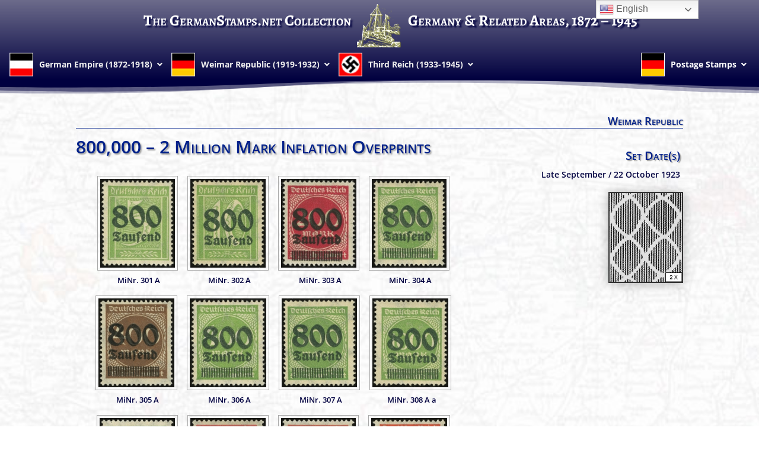

--- FILE ---
content_type: text/html; charset=UTF-8
request_url: https://www.germanstamps.net/wmr-rpst-1923-inflop3/
body_size: 73546
content:
<!DOCTYPE html>
<html lang="en-US">
<head>
	<meta charset="UTF-8" />
<meta http-equiv="X-UA-Compatible" content="IE=edge">
	<link rel="pingback" href="https://www.germanstamps.net/xmlrpc.php" />

	<script type="text/javascript">
		document.documentElement.className = 'js';
	</script>
	
	<title>800,000 &#8211; 2 Million Mark Inflation Overprints | GermanStamps.net</title>
<link rel="preconnect" href="https://fonts.gstatic.com" crossorigin /><style id="et-divi-open-sans-inline-css">/* Original: https://fonts.googleapis.com/css?family=Open+Sans:300italic,400italic,600italic,700italic,800italic,400,300,600,700,800&#038;subset=latin,latin-ext&#038;display=swap *//* User Agent: Mozilla/5.0 (Unknown; Linux x86_64) AppleWebKit/538.1 (KHTML, like Gecko) Safari/538.1 Daum/4.1 */@font-face {font-family: 'Open Sans';font-style: italic;font-weight: 300;font-stretch: normal;font-display: swap;src: url(https://fonts.gstatic.com/s/opensans/v44/memQYaGs126MiZpBA-UFUIcVXSCEkx2cmqvXlWq8tWZ0Pw86hd0Rk5hkWV4exQ.ttf) format('truetype');}@font-face {font-family: 'Open Sans';font-style: italic;font-weight: 400;font-stretch: normal;font-display: swap;src: url(https://fonts.gstatic.com/s/opensans/v44/memQYaGs126MiZpBA-UFUIcVXSCEkx2cmqvXlWq8tWZ0Pw86hd0Rk8ZkWV4exQ.ttf) format('truetype');}@font-face {font-family: 'Open Sans';font-style: italic;font-weight: 600;font-stretch: normal;font-display: swap;src: url(https://fonts.gstatic.com/s/opensans/v44/memQYaGs126MiZpBA-UFUIcVXSCEkx2cmqvXlWq8tWZ0Pw86hd0RkxhjWV4exQ.ttf) format('truetype');}@font-face {font-family: 'Open Sans';font-style: italic;font-weight: 700;font-stretch: normal;font-display: swap;src: url(https://fonts.gstatic.com/s/opensans/v44/memQYaGs126MiZpBA-UFUIcVXSCEkx2cmqvXlWq8tWZ0Pw86hd0RkyFjWV4exQ.ttf) format('truetype');}@font-face {font-family: 'Open Sans';font-style: italic;font-weight: 800;font-stretch: normal;font-display: swap;src: url(https://fonts.gstatic.com/s/opensans/v44/memQYaGs126MiZpBA-UFUIcVXSCEkx2cmqvXlWq8tWZ0Pw86hd0Rk0ZjWV4exQ.ttf) format('truetype');}@font-face {font-family: 'Open Sans';font-style: normal;font-weight: 300;font-stretch: normal;font-display: swap;src: url(https://fonts.gstatic.com/s/opensans/v44/memSYaGs126MiZpBA-UvWbX2vVnXBbObj2OVZyOOSr4dVJWUgsiH0B4uaVc.ttf) format('truetype');}@font-face {font-family: 'Open Sans';font-style: normal;font-weight: 400;font-stretch: normal;font-display: swap;src: url(https://fonts.gstatic.com/s/opensans/v44/memSYaGs126MiZpBA-UvWbX2vVnXBbObj2OVZyOOSr4dVJWUgsjZ0B4uaVc.ttf) format('truetype');}@font-face {font-family: 'Open Sans';font-style: normal;font-weight: 600;font-stretch: normal;font-display: swap;src: url(https://fonts.gstatic.com/s/opensans/v44/memSYaGs126MiZpBA-UvWbX2vVnXBbObj2OVZyOOSr4dVJWUgsgH1x4uaVc.ttf) format('truetype');}@font-face {font-family: 'Open Sans';font-style: normal;font-weight: 700;font-stretch: normal;font-display: swap;src: url(https://fonts.gstatic.com/s/opensans/v44/memSYaGs126MiZpBA-UvWbX2vVnXBbObj2OVZyOOSr4dVJWUgsg-1x4uaVc.ttf) format('truetype');}@font-face {font-family: 'Open Sans';font-style: normal;font-weight: 800;font-stretch: normal;font-display: swap;src: url(https://fonts.gstatic.com/s/opensans/v44/memSYaGs126MiZpBA-UvWbX2vVnXBbObj2OVZyOOSr4dVJWUgshZ1x4uaVc.ttf) format('truetype');}/* User Agent: Mozilla/5.0 (Windows NT 6.1; WOW64; rv:27.0) Gecko/20100101 Firefox/27.0 */@font-face {font-family: 'Open Sans';font-style: italic;font-weight: 300;font-stretch: normal;font-display: swap;src: url(https://fonts.gstatic.com/l/font?kit=memQYaGs126MiZpBA-UFUIcVXSCEkx2cmqvXlWq8tWZ0Pw86hd0Rk5hkWV4exg&skey=743457fe2cc29280&v=v44) format('woff');}@font-face {font-family: 'Open Sans';font-style: italic;font-weight: 400;font-stretch: normal;font-display: swap;src: url(https://fonts.gstatic.com/l/font?kit=memQYaGs126MiZpBA-UFUIcVXSCEkx2cmqvXlWq8tWZ0Pw86hd0Rk8ZkWV4exg&skey=743457fe2cc29280&v=v44) format('woff');}@font-face {font-family: 'Open Sans';font-style: italic;font-weight: 600;font-stretch: normal;font-display: swap;src: url(https://fonts.gstatic.com/l/font?kit=memQYaGs126MiZpBA-UFUIcVXSCEkx2cmqvXlWq8tWZ0Pw86hd0RkxhjWV4exg&skey=743457fe2cc29280&v=v44) format('woff');}@font-face {font-family: 'Open Sans';font-style: italic;font-weight: 700;font-stretch: normal;font-display: swap;src: url(https://fonts.gstatic.com/l/font?kit=memQYaGs126MiZpBA-UFUIcVXSCEkx2cmqvXlWq8tWZ0Pw86hd0RkyFjWV4exg&skey=743457fe2cc29280&v=v44) format('woff');}@font-face {font-family: 'Open Sans';font-style: italic;font-weight: 800;font-stretch: normal;font-display: swap;src: url(https://fonts.gstatic.com/l/font?kit=memQYaGs126MiZpBA-UFUIcVXSCEkx2cmqvXlWq8tWZ0Pw86hd0Rk0ZjWV4exg&skey=743457fe2cc29280&v=v44) format('woff');}@font-face {font-family: 'Open Sans';font-style: normal;font-weight: 300;font-stretch: normal;font-display: swap;src: url(https://fonts.gstatic.com/l/font?kit=memSYaGs126MiZpBA-UvWbX2vVnXBbObj2OVZyOOSr4dVJWUgsiH0B4uaVQ&skey=62c1cbfccc78b4b2&v=v44) format('woff');}@font-face {font-family: 'Open Sans';font-style: normal;font-weight: 400;font-stretch: normal;font-display: swap;src: url(https://fonts.gstatic.com/l/font?kit=memSYaGs126MiZpBA-UvWbX2vVnXBbObj2OVZyOOSr4dVJWUgsjZ0B4uaVQ&skey=62c1cbfccc78b4b2&v=v44) format('woff');}@font-face {font-family: 'Open Sans';font-style: normal;font-weight: 600;font-stretch: normal;font-display: swap;src: url(https://fonts.gstatic.com/l/font?kit=memSYaGs126MiZpBA-UvWbX2vVnXBbObj2OVZyOOSr4dVJWUgsgH1x4uaVQ&skey=62c1cbfccc78b4b2&v=v44) format('woff');}@font-face {font-family: 'Open Sans';font-style: normal;font-weight: 700;font-stretch: normal;font-display: swap;src: url(https://fonts.gstatic.com/l/font?kit=memSYaGs126MiZpBA-UvWbX2vVnXBbObj2OVZyOOSr4dVJWUgsg-1x4uaVQ&skey=62c1cbfccc78b4b2&v=v44) format('woff');}@font-face {font-family: 'Open Sans';font-style: normal;font-weight: 800;font-stretch: normal;font-display: swap;src: url(https://fonts.gstatic.com/l/font?kit=memSYaGs126MiZpBA-UvWbX2vVnXBbObj2OVZyOOSr4dVJWUgshZ1x4uaVQ&skey=62c1cbfccc78b4b2&v=v44) format('woff');}/* User Agent: Mozilla/5.0 (Windows NT 6.3; rv:39.0) Gecko/20100101 Firefox/39.0 */@font-face {font-family: 'Open Sans';font-style: italic;font-weight: 300;font-stretch: normal;font-display: swap;src: url(https://fonts.gstatic.com/s/opensans/v44/memQYaGs126MiZpBA-UFUIcVXSCEkx2cmqvXlWq8tWZ0Pw86hd0Rk5hkWV4ewA.woff2) format('woff2');}@font-face {font-family: 'Open Sans';font-style: italic;font-weight: 400;font-stretch: normal;font-display: swap;src: url(https://fonts.gstatic.com/s/opensans/v44/memQYaGs126MiZpBA-UFUIcVXSCEkx2cmqvXlWq8tWZ0Pw86hd0Rk8ZkWV4ewA.woff2) format('woff2');}@font-face {font-family: 'Open Sans';font-style: italic;font-weight: 600;font-stretch: normal;font-display: swap;src: url(https://fonts.gstatic.com/s/opensans/v44/memQYaGs126MiZpBA-UFUIcVXSCEkx2cmqvXlWq8tWZ0Pw86hd0RkxhjWV4ewA.woff2) format('woff2');}@font-face {font-family: 'Open Sans';font-style: italic;font-weight: 700;font-stretch: normal;font-display: swap;src: url(https://fonts.gstatic.com/s/opensans/v44/memQYaGs126MiZpBA-UFUIcVXSCEkx2cmqvXlWq8tWZ0Pw86hd0RkyFjWV4ewA.woff2) format('woff2');}@font-face {font-family: 'Open Sans';font-style: italic;font-weight: 800;font-stretch: normal;font-display: swap;src: url(https://fonts.gstatic.com/s/opensans/v44/memQYaGs126MiZpBA-UFUIcVXSCEkx2cmqvXlWq8tWZ0Pw86hd0Rk0ZjWV4ewA.woff2) format('woff2');}@font-face {font-family: 'Open Sans';font-style: normal;font-weight: 300;font-stretch: normal;font-display: swap;src: url(https://fonts.gstatic.com/s/opensans/v44/memSYaGs126MiZpBA-UvWbX2vVnXBbObj2OVZyOOSr4dVJWUgsiH0B4uaVI.woff2) format('woff2');}@font-face {font-family: 'Open Sans';font-style: normal;font-weight: 400;font-stretch: normal;font-display: swap;src: url(https://fonts.gstatic.com/s/opensans/v44/memSYaGs126MiZpBA-UvWbX2vVnXBbObj2OVZyOOSr4dVJWUgsjZ0B4uaVI.woff2) format('woff2');}@font-face {font-family: 'Open Sans';font-style: normal;font-weight: 600;font-stretch: normal;font-display: swap;src: url(https://fonts.gstatic.com/s/opensans/v44/memSYaGs126MiZpBA-UvWbX2vVnXBbObj2OVZyOOSr4dVJWUgsgH1x4uaVI.woff2) format('woff2');}@font-face {font-family: 'Open Sans';font-style: normal;font-weight: 700;font-stretch: normal;font-display: swap;src: url(https://fonts.gstatic.com/s/opensans/v44/memSYaGs126MiZpBA-UvWbX2vVnXBbObj2OVZyOOSr4dVJWUgsg-1x4uaVI.woff2) format('woff2');}@font-face {font-family: 'Open Sans';font-style: normal;font-weight: 800;font-stretch: normal;font-display: swap;src: url(https://fonts.gstatic.com/s/opensans/v44/memSYaGs126MiZpBA-UvWbX2vVnXBbObj2OVZyOOSr4dVJWUgshZ1x4uaVI.woff2) format('woff2');}</style><style id="et-builder-googlefonts-cached-inline">/* Original: https://fonts.googleapis.com/css?family=Alegreya:regular,500,600,700,800,900,italic,500italic,600italic,700italic,800italic,900italic&#038;subset=latin,latin-ext&#038;display=swap *//* User Agent: Mozilla/5.0 (Unknown; Linux x86_64) AppleWebKit/538.1 (KHTML, like Gecko) Safari/538.1 Daum/4.1 */@font-face {font-family: 'Alegreya';font-style: italic;font-weight: 400;font-display: swap;src: url(https://fonts.gstatic.com/s/alegreya/v39/4UaSrEBBsBhlBjvfkSLk3abBFkvpkARTPlbgv5qvmSA.ttf) format('truetype');}@font-face {font-family: 'Alegreya';font-style: italic;font-weight: 500;font-display: swap;src: url(https://fonts.gstatic.com/s/alegreya/v39/4UaSrEBBsBhlBjvfkSLk3abBFkvpkARTPlbSv5qvmSA.ttf) format('truetype');}@font-face {font-family: 'Alegreya';font-style: italic;font-weight: 600;font-display: swap;src: url(https://fonts.gstatic.com/s/alegreya/v39/4UaSrEBBsBhlBjvfkSLk3abBFkvpkARTPlY-uJqvmSA.ttf) format('truetype');}@font-face {font-family: 'Alegreya';font-style: italic;font-weight: 700;font-display: swap;src: url(https://fonts.gstatic.com/s/alegreya/v39/4UaSrEBBsBhlBjvfkSLk3abBFkvpkARTPlYHuJqvmSA.ttf) format('truetype');}@font-face {font-family: 'Alegreya';font-style: italic;font-weight: 800;font-display: swap;src: url(https://fonts.gstatic.com/s/alegreya/v39/4UaSrEBBsBhlBjvfkSLk3abBFkvpkARTPlZguJqvmSA.ttf) format('truetype');}@font-face {font-family: 'Alegreya';font-style: italic;font-weight: 900;font-display: swap;src: url(https://fonts.gstatic.com/s/alegreya/v39/4UaSrEBBsBhlBjvfkSLk3abBFkvpkARTPlZJuJqvmSA.ttf) format('truetype');}@font-face {font-family: 'Alegreya';font-style: normal;font-weight: 400;font-display: swap;src: url(https://fonts.gstatic.com/s/alegreya/v39/4UacrEBBsBhlBjvfkQjt71kZfyBzPgNG9hU49aqm.ttf) format('truetype');}@font-face {font-family: 'Alegreya';font-style: normal;font-weight: 500;font-display: swap;src: url(https://fonts.gstatic.com/s/alegreya/v39/4UacrEBBsBhlBjvfkQjt71kZfyBzPgNGxBU49aqm.ttf) format('truetype');}@font-face {font-family: 'Alegreya';font-style: normal;font-weight: 600;font-display: swap;src: url(https://fonts.gstatic.com/s/alegreya/v39/4UacrEBBsBhlBjvfkQjt71kZfyBzPgNGKBI49aqm.ttf) format('truetype');}@font-face {font-family: 'Alegreya';font-style: normal;font-weight: 700;font-display: swap;src: url(https://fonts.gstatic.com/s/alegreya/v39/4UacrEBBsBhlBjvfkQjt71kZfyBzPgNGERI49aqm.ttf) format('truetype');}@font-face {font-family: 'Alegreya';font-style: normal;font-weight: 800;font-display: swap;src: url(https://fonts.gstatic.com/s/alegreya/v39/4UacrEBBsBhlBjvfkQjt71kZfyBzPgNGdhI49aqm.ttf) format('truetype');}@font-face {font-family: 'Alegreya';font-style: normal;font-weight: 900;font-display: swap;src: url(https://fonts.gstatic.com/s/alegreya/v39/4UacrEBBsBhlBjvfkQjt71kZfyBzPgNGXxI49aqm.ttf) format('truetype');}/* User Agent: Mozilla/5.0 (Windows NT 6.1; WOW64; rv:27.0) Gecko/20100101 Firefox/27.0 */@font-face {font-family: 'Alegreya';font-style: italic;font-weight: 400;font-display: swap;src: url(https://fonts.gstatic.com/l/font?kit=4UaSrEBBsBhlBjvfkSLk3abBFkvpkARTPlbgv5qvmSM&skey=144fc0c6d8ae8e92&v=v39) format('woff');}@font-face {font-family: 'Alegreya';font-style: italic;font-weight: 500;font-display: swap;src: url(https://fonts.gstatic.com/l/font?kit=4UaSrEBBsBhlBjvfkSLk3abBFkvpkARTPlbSv5qvmSM&skey=144fc0c6d8ae8e92&v=v39) format('woff');}@font-face {font-family: 'Alegreya';font-style: italic;font-weight: 600;font-display: swap;src: url(https://fonts.gstatic.com/l/font?kit=4UaSrEBBsBhlBjvfkSLk3abBFkvpkARTPlY-uJqvmSM&skey=144fc0c6d8ae8e92&v=v39) format('woff');}@font-face {font-family: 'Alegreya';font-style: italic;font-weight: 700;font-display: swap;src: url(https://fonts.gstatic.com/l/font?kit=4UaSrEBBsBhlBjvfkSLk3abBFkvpkARTPlYHuJqvmSM&skey=144fc0c6d8ae8e92&v=v39) format('woff');}@font-face {font-family: 'Alegreya';font-style: italic;font-weight: 800;font-display: swap;src: url(https://fonts.gstatic.com/l/font?kit=4UaSrEBBsBhlBjvfkSLk3abBFkvpkARTPlZguJqvmSM&skey=144fc0c6d8ae8e92&v=v39) format('woff');}@font-face {font-family: 'Alegreya';font-style: italic;font-weight: 900;font-display: swap;src: url(https://fonts.gstatic.com/l/font?kit=4UaSrEBBsBhlBjvfkSLk3abBFkvpkARTPlZJuJqvmSM&skey=144fc0c6d8ae8e92&v=v39) format('woff');}@font-face {font-family: 'Alegreya';font-style: normal;font-weight: 400;font-display: swap;src: url(https://fonts.gstatic.com/l/font?kit=4UacrEBBsBhlBjvfkQjt71kZfyBzPgNG9hU49aql&skey=a67f3093e1ad2d69&v=v39) format('woff');}@font-face {font-family: 'Alegreya';font-style: normal;font-weight: 500;font-display: swap;src: url(https://fonts.gstatic.com/l/font?kit=4UacrEBBsBhlBjvfkQjt71kZfyBzPgNGxBU49aql&skey=a67f3093e1ad2d69&v=v39) format('woff');}@font-face {font-family: 'Alegreya';font-style: normal;font-weight: 600;font-display: swap;src: url(https://fonts.gstatic.com/l/font?kit=4UacrEBBsBhlBjvfkQjt71kZfyBzPgNGKBI49aql&skey=a67f3093e1ad2d69&v=v39) format('woff');}@font-face {font-family: 'Alegreya';font-style: normal;font-weight: 700;font-display: swap;src: url(https://fonts.gstatic.com/l/font?kit=4UacrEBBsBhlBjvfkQjt71kZfyBzPgNGERI49aql&skey=a67f3093e1ad2d69&v=v39) format('woff');}@font-face {font-family: 'Alegreya';font-style: normal;font-weight: 800;font-display: swap;src: url(https://fonts.gstatic.com/l/font?kit=4UacrEBBsBhlBjvfkQjt71kZfyBzPgNGdhI49aql&skey=a67f3093e1ad2d69&v=v39) format('woff');}@font-face {font-family: 'Alegreya';font-style: normal;font-weight: 900;font-display: swap;src: url(https://fonts.gstatic.com/l/font?kit=4UacrEBBsBhlBjvfkQjt71kZfyBzPgNGXxI49aql&skey=a67f3093e1ad2d69&v=v39) format('woff');}/* User Agent: Mozilla/5.0 (Windows NT 6.3; rv:39.0) Gecko/20100101 Firefox/39.0 */@font-face {font-family: 'Alegreya';font-style: italic;font-weight: 400;font-display: swap;src: url(https://fonts.gstatic.com/s/alegreya/v39/4UaSrEBBsBhlBjvfkSLk3abBFkvpkARTPlbgv5qvmSU.woff2) format('woff2');}@font-face {font-family: 'Alegreya';font-style: italic;font-weight: 500;font-display: swap;src: url(https://fonts.gstatic.com/s/alegreya/v39/4UaSrEBBsBhlBjvfkSLk3abBFkvpkARTPlbSv5qvmSU.woff2) format('woff2');}@font-face {font-family: 'Alegreya';font-style: italic;font-weight: 600;font-display: swap;src: url(https://fonts.gstatic.com/s/alegreya/v39/4UaSrEBBsBhlBjvfkSLk3abBFkvpkARTPlY-uJqvmSU.woff2) format('woff2');}@font-face {font-family: 'Alegreya';font-style: italic;font-weight: 700;font-display: swap;src: url(https://fonts.gstatic.com/s/alegreya/v39/4UaSrEBBsBhlBjvfkSLk3abBFkvpkARTPlYHuJqvmSU.woff2) format('woff2');}@font-face {font-family: 'Alegreya';font-style: italic;font-weight: 800;font-display: swap;src: url(https://fonts.gstatic.com/s/alegreya/v39/4UaSrEBBsBhlBjvfkSLk3abBFkvpkARTPlZguJqvmSU.woff2) format('woff2');}@font-face {font-family: 'Alegreya';font-style: italic;font-weight: 900;font-display: swap;src: url(https://fonts.gstatic.com/s/alegreya/v39/4UaSrEBBsBhlBjvfkSLk3abBFkvpkARTPlZJuJqvmSU.woff2) format('woff2');}@font-face {font-family: 'Alegreya';font-style: normal;font-weight: 400;font-display: swap;src: url(https://fonts.gstatic.com/s/alegreya/v39/4UacrEBBsBhlBjvfkQjt71kZfyBzPgNG9hU49aqj.woff2) format('woff2');}@font-face {font-family: 'Alegreya';font-style: normal;font-weight: 500;font-display: swap;src: url(https://fonts.gstatic.com/s/alegreya/v39/4UacrEBBsBhlBjvfkQjt71kZfyBzPgNGxBU49aqj.woff2) format('woff2');}@font-face {font-family: 'Alegreya';font-style: normal;font-weight: 600;font-display: swap;src: url(https://fonts.gstatic.com/s/alegreya/v39/4UacrEBBsBhlBjvfkQjt71kZfyBzPgNGKBI49aqj.woff2) format('woff2');}@font-face {font-family: 'Alegreya';font-style: normal;font-weight: 700;font-display: swap;src: url(https://fonts.gstatic.com/s/alegreya/v39/4UacrEBBsBhlBjvfkQjt71kZfyBzPgNGERI49aqj.woff2) format('woff2');}@font-face {font-family: 'Alegreya';font-style: normal;font-weight: 800;font-display: swap;src: url(https://fonts.gstatic.com/s/alegreya/v39/4UacrEBBsBhlBjvfkQjt71kZfyBzPgNGdhI49aqj.woff2) format('woff2');}@font-face {font-family: 'Alegreya';font-style: normal;font-weight: 900;font-display: swap;src: url(https://fonts.gstatic.com/s/alegreya/v39/4UacrEBBsBhlBjvfkQjt71kZfyBzPgNGXxI49aqj.woff2) format('woff2');}</style><meta name='robots' content='max-image-preview:large' />
<script type="text/javascript">
			let jqueryParams=[],jQuery=function(r){return jqueryParams=[...jqueryParams,r],jQuery},$=function(r){return jqueryParams=[...jqueryParams,r],$};window.jQuery=jQuery,window.$=jQuery;let customHeadScripts=!1;jQuery.fn=jQuery.prototype={},$.fn=jQuery.prototype={},jQuery.noConflict=function(r){if(window.jQuery)return jQuery=window.jQuery,$=window.jQuery,customHeadScripts=!0,jQuery.noConflict},jQuery.ready=function(r){jqueryParams=[...jqueryParams,r]},$.ready=function(r){jqueryParams=[...jqueryParams,r]},jQuery.load=function(r){jqueryParams=[...jqueryParams,r]},$.load=function(r){jqueryParams=[...jqueryParams,r]},jQuery.fn.ready=function(r){jqueryParams=[...jqueryParams,r]},$.fn.ready=function(r){jqueryParams=[...jqueryParams,r]};</script><link rel="alternate" type="application/rss+xml" title="GermanStamps.net &raquo; Feed" href="https://www.germanstamps.net/feed/" />
<link rel="alternate" type="application/rss+xml" title="GermanStamps.net &raquo; Comments Feed" href="https://www.germanstamps.net/comments/feed/" />
<link rel="alternate" title="oEmbed (JSON)" type="application/json+oembed" href="https://www.germanstamps.net/wp-json/oembed/1.0/embed?url=https%3A%2F%2Fwww.germanstamps.net%2Fwmr-rpst-1923-inflop3%2F" />
<link rel="alternate" title="oEmbed (XML)" type="text/xml+oembed" href="https://www.germanstamps.net/wp-json/oembed/1.0/embed?url=https%3A%2F%2Fwww.germanstamps.net%2Fwmr-rpst-1923-inflop3%2F&#038;format=xml" />
		<!-- This site uses the Google Analytics by MonsterInsights plugin v9.10.0 - Using Analytics tracking - https://www.monsterinsights.com/ -->
							<script src="//www.googletagmanager.com/gtag/js?id=G-K0CS4KYV1R"  data-cfasync="false" data-wpfc-render="false" type="text/javascript" async></script>
			<script data-cfasync="false" data-wpfc-render="false" type="text/javascript">
				var mi_version = '9.10.0';
				var mi_track_user = true;
				var mi_no_track_reason = '';
								var MonsterInsightsDefaultLocations = {"page_location":"https:\/\/www.germanstamps.net\/wmr-rpst-1923-inflop3\/"};
								if ( typeof MonsterInsightsPrivacyGuardFilter === 'function' ) {
					var MonsterInsightsLocations = (typeof MonsterInsightsExcludeQuery === 'object') ? MonsterInsightsPrivacyGuardFilter( MonsterInsightsExcludeQuery ) : MonsterInsightsPrivacyGuardFilter( MonsterInsightsDefaultLocations );
				} else {
					var MonsterInsightsLocations = (typeof MonsterInsightsExcludeQuery === 'object') ? MonsterInsightsExcludeQuery : MonsterInsightsDefaultLocations;
				}

								var disableStrs = [
										'ga-disable-G-K0CS4KYV1R',
									];

				/* Function to detect opted out users */
				function __gtagTrackerIsOptedOut() {
					for (var index = 0; index < disableStrs.length; index++) {
						if (document.cookie.indexOf(disableStrs[index] + '=true') > -1) {
							return true;
						}
					}

					return false;
				}

				/* Disable tracking if the opt-out cookie exists. */
				if (__gtagTrackerIsOptedOut()) {
					for (var index = 0; index < disableStrs.length; index++) {
						window[disableStrs[index]] = true;
					}
				}

				/* Opt-out function */
				function __gtagTrackerOptout() {
					for (var index = 0; index < disableStrs.length; index++) {
						document.cookie = disableStrs[index] + '=true; expires=Thu, 31 Dec 2099 23:59:59 UTC; path=/';
						window[disableStrs[index]] = true;
					}
				}

				if ('undefined' === typeof gaOptout) {
					function gaOptout() {
						__gtagTrackerOptout();
					}
				}
								window.dataLayer = window.dataLayer || [];

				window.MonsterInsightsDualTracker = {
					helpers: {},
					trackers: {},
				};
				if (mi_track_user) {
					function __gtagDataLayer() {
						dataLayer.push(arguments);
					}

					function __gtagTracker(type, name, parameters) {
						if (!parameters) {
							parameters = {};
						}

						if (parameters.send_to) {
							__gtagDataLayer.apply(null, arguments);
							return;
						}

						if (type === 'event') {
														parameters.send_to = monsterinsights_frontend.v4_id;
							var hookName = name;
							if (typeof parameters['event_category'] !== 'undefined') {
								hookName = parameters['event_category'] + ':' + name;
							}

							if (typeof MonsterInsightsDualTracker.trackers[hookName] !== 'undefined') {
								MonsterInsightsDualTracker.trackers[hookName](parameters);
							} else {
								__gtagDataLayer('event', name, parameters);
							}
							
						} else {
							__gtagDataLayer.apply(null, arguments);
						}
					}

					__gtagTracker('js', new Date());
					__gtagTracker('set', {
						'developer_id.dZGIzZG': true,
											});
					if ( MonsterInsightsLocations.page_location ) {
						__gtagTracker('set', MonsterInsightsLocations);
					}
										__gtagTracker('config', 'G-K0CS4KYV1R', {"forceSSL":"true","link_attribution":"true"} );
										window.gtag = __gtagTracker;										(function () {
						/* https://developers.google.com/analytics/devguides/collection/analyticsjs/ */
						/* ga and __gaTracker compatibility shim. */
						var noopfn = function () {
							return null;
						};
						var newtracker = function () {
							return new Tracker();
						};
						var Tracker = function () {
							return null;
						};
						var p = Tracker.prototype;
						p.get = noopfn;
						p.set = noopfn;
						p.send = function () {
							var args = Array.prototype.slice.call(arguments);
							args.unshift('send');
							__gaTracker.apply(null, args);
						};
						var __gaTracker = function () {
							var len = arguments.length;
							if (len === 0) {
								return;
							}
							var f = arguments[len - 1];
							if (typeof f !== 'object' || f === null || typeof f.hitCallback !== 'function') {
								if ('send' === arguments[0]) {
									var hitConverted, hitObject = false, action;
									if ('event' === arguments[1]) {
										if ('undefined' !== typeof arguments[3]) {
											hitObject = {
												'eventAction': arguments[3],
												'eventCategory': arguments[2],
												'eventLabel': arguments[4],
												'value': arguments[5] ? arguments[5] : 1,
											}
										}
									}
									if ('pageview' === arguments[1]) {
										if ('undefined' !== typeof arguments[2]) {
											hitObject = {
												'eventAction': 'page_view',
												'page_path': arguments[2],
											}
										}
									}
									if (typeof arguments[2] === 'object') {
										hitObject = arguments[2];
									}
									if (typeof arguments[5] === 'object') {
										Object.assign(hitObject, arguments[5]);
									}
									if ('undefined' !== typeof arguments[1].hitType) {
										hitObject = arguments[1];
										if ('pageview' === hitObject.hitType) {
											hitObject.eventAction = 'page_view';
										}
									}
									if (hitObject) {
										action = 'timing' === arguments[1].hitType ? 'timing_complete' : hitObject.eventAction;
										hitConverted = mapArgs(hitObject);
										__gtagTracker('event', action, hitConverted);
									}
								}
								return;
							}

							function mapArgs(args) {
								var arg, hit = {};
								var gaMap = {
									'eventCategory': 'event_category',
									'eventAction': 'event_action',
									'eventLabel': 'event_label',
									'eventValue': 'event_value',
									'nonInteraction': 'non_interaction',
									'timingCategory': 'event_category',
									'timingVar': 'name',
									'timingValue': 'value',
									'timingLabel': 'event_label',
									'page': 'page_path',
									'location': 'page_location',
									'title': 'page_title',
									'referrer' : 'page_referrer',
								};
								for (arg in args) {
																		if (!(!args.hasOwnProperty(arg) || !gaMap.hasOwnProperty(arg))) {
										hit[gaMap[arg]] = args[arg];
									} else {
										hit[arg] = args[arg];
									}
								}
								return hit;
							}

							try {
								f.hitCallback();
							} catch (ex) {
							}
						};
						__gaTracker.create = newtracker;
						__gaTracker.getByName = newtracker;
						__gaTracker.getAll = function () {
							return [];
						};
						__gaTracker.remove = noopfn;
						__gaTracker.loaded = true;
						window['__gaTracker'] = __gaTracker;
					})();
									} else {
										console.log("");
					(function () {
						function __gtagTracker() {
							return null;
						}

						window['__gtagTracker'] = __gtagTracker;
						window['gtag'] = __gtagTracker;
					})();
									}
			</script>
							<!-- / Google Analytics by MonsterInsights -->
		<meta content="Divi Child v.1.0.0" name="generator"/><link rel='stylesheet' id='wpdt-divi-css' href='https://www.germanstamps.net/wp-content/plugins/wpdatatables/integrations/starter/page-builders/divi-wpdt/styles/divi-wpdt.css?ver=7.3.2' type='text/css' media='all' />
<link rel='stylesheet' id='wppcp_private_page_css-css' href='https://www.germanstamps.net/wp-content/plugins/wp-private-content-pro/css/wppcp-private-page.css?ver=6.9' type='text/css' media='all' />
<link rel='stylesheet' id='ngg_trigger_buttons-css' href='https://www.germanstamps.net/wp-content/plugins/nextgen-gallery/static/GalleryDisplay/trigger_buttons.css?ver=3.59.12' type='text/css' media='all' />
<link rel='stylesheet' id='fontawesome_v4_shim_style-css' href='https://www.germanstamps.net/wp-content/plugins/nextgen-gallery/static/FontAwesome/css/v4-shims.min.css?ver=6.9' type='text/css' media='all' />
<link rel='stylesheet' id='fontawesome-css' href='https://www.germanstamps.net/wp-content/plugins/nextgen-gallery/static/FontAwesome/css/all.min.css?ver=6.9' type='text/css' media='all' />
<link rel='stylesheet' id='animations.css-css' href='https://www.germanstamps.net/wp-content/plugins/nextgen-gallery-plus/static/Display/Animations/animate.min.css?ver=4.1.1' type='text/css' media='all' />
<link rel='stylesheet' id='nextgen_pagination_style-css' href='https://www.germanstamps.net/wp-content/plugins/nextgen-gallery/static/GalleryDisplay/pagination_style.css?ver=3.59.12' type='text/css' media='all' />
<link rel='stylesheet' id='nextgen_basic_thumbnails_style-css' href='https://www.germanstamps.net/wp-content/plugins/nextgen-gallery/static/Thumbnails/nextgen_basic_thumbnails.css?ver=3.59.12' type='text/css' media='all' />
<link rel='stylesheet' id='wprc-style-css' href='https://www.germanstamps.net/wp-content/plugins/report-content/static/css/styles.css?ver=6.9' type='text/css' media='all' />
<style id='divi-style-parent-inline-inline-css' type='text/css'>
/*!
Theme Name: Divi
Theme URI: http://www.elegantthemes.com/gallery/divi/
Version: 4.27.4
Description: Smart. Flexible. Beautiful. Divi is the most powerful theme in our collection.
Author: Elegant Themes
Author URI: http://www.elegantthemes.com
License: GNU General Public License v2
License URI: http://www.gnu.org/licenses/gpl-2.0.html
*/

a,abbr,acronym,address,applet,b,big,blockquote,body,center,cite,code,dd,del,dfn,div,dl,dt,em,fieldset,font,form,h1,h2,h3,h4,h5,h6,html,i,iframe,img,ins,kbd,label,legend,li,object,ol,p,pre,q,s,samp,small,span,strike,strong,sub,sup,tt,u,ul,var{margin:0;padding:0;border:0;outline:0;font-size:100%;-ms-text-size-adjust:100%;-webkit-text-size-adjust:100%;vertical-align:baseline;background:transparent}body{line-height:1}ol,ul{list-style:none}blockquote,q{quotes:none}blockquote:after,blockquote:before,q:after,q:before{content:"";content:none}blockquote{margin:20px 0 30px;border-left:5px solid;padding-left:20px}:focus{outline:0}del{text-decoration:line-through}pre{overflow:auto;padding:10px}figure{margin:0}table{border-collapse:collapse;border-spacing:0}article,aside,footer,header,hgroup,nav,section{display:block}body{font-family:Open Sans,Arial,sans-serif;font-size:14px;color:#666;background-color:#fff;line-height:1.7em;font-weight:500;-webkit-font-smoothing:antialiased;-moz-osx-font-smoothing:grayscale}body.page-template-page-template-blank-php #page-container{padding-top:0!important}body.et_cover_background{background-size:cover!important;background-position:top!important;background-repeat:no-repeat!important;background-attachment:fixed}a{color:#2ea3f2}a,a:hover{text-decoration:none}p{padding-bottom:1em}p:not(.has-background):last-of-type{padding-bottom:0}p.et_normal_padding{padding-bottom:1em}strong{font-weight:700}cite,em,i{font-style:italic}code,pre{font-family:Courier New,monospace;margin-bottom:10px}ins{text-decoration:none}sub,sup{height:0;line-height:1;position:relative;vertical-align:baseline}sup{bottom:.8em}sub{top:.3em}dl{margin:0 0 1.5em}dl dt{font-weight:700}dd{margin-left:1.5em}blockquote p{padding-bottom:0}embed,iframe,object,video{max-width:100%}h1,h2,h3,h4,h5,h6{color:#333;padding-bottom:10px;line-height:1em;font-weight:500}h1 a,h2 a,h3 a,h4 a,h5 a,h6 a{color:inherit}h1{font-size:30px}h2{font-size:26px}h3{font-size:22px}h4{font-size:18px}h5{font-size:16px}h6{font-size:14px}input{-webkit-appearance:none}input[type=checkbox]{-webkit-appearance:checkbox}input[type=radio]{-webkit-appearance:radio}input.text,input.title,input[type=email],input[type=password],input[type=tel],input[type=text],select,textarea{background-color:#fff;border:1px solid #bbb;padding:2px;color:#4e4e4e}input.text:focus,input.title:focus,input[type=text]:focus,select:focus,textarea:focus{border-color:#2d3940;color:#3e3e3e}input.text,input.title,input[type=text],select,textarea{margin:0}textarea{padding:4px}button,input,select,textarea{font-family:inherit}img{max-width:100%;height:auto}.clear{clear:both}br.clear{margin:0;padding:0}.pagination{clear:both}#et_search_icon:hover,.et-social-icon a:hover,.et_password_protected_form .et_submit_button,.form-submit .et_pb_buttontton.alt.disabled,.nav-single a,.posted_in a{color:#2ea3f2}.et-search-form,blockquote{border-color:#2ea3f2}#main-content{background-color:#fff}.container{width:80%;max-width:1080px;margin:auto;position:relative}body:not(.et-tb) #main-content .container,body:not(.et-tb-has-header) #main-content .container{padding-top:58px}.et_full_width_page #main-content .container:before{display:none}.main_title{margin-bottom:20px}.et_password_protected_form .et_submit_button:hover,.form-submit .et_pb_button:hover{background:rgba(0,0,0,.05)}.et_button_icon_visible .et_pb_button{padding-right:2em;padding-left:.7em}.et_button_icon_visible .et_pb_button:after{opacity:1;margin-left:0}.et_button_left .et_pb_button:hover:after{left:.15em}.et_button_left .et_pb_button:after{margin-left:0;left:1em}.et_button_icon_visible.et_button_left .et_pb_button,.et_button_left .et_pb_button:hover,.et_button_left .et_pb_module .et_pb_button:hover{padding-left:2em;padding-right:.7em}.et_button_icon_visible.et_button_left .et_pb_button:after,.et_button_left .et_pb_button:hover:after{left:.15em}.et_password_protected_form .et_submit_button:hover,.form-submit .et_pb_button:hover{padding:.3em 1em}.et_button_no_icon .et_pb_button:after{display:none}.et_button_no_icon.et_button_icon_visible.et_button_left .et_pb_button,.et_button_no_icon.et_button_left .et_pb_button:hover,.et_button_no_icon .et_pb_button,.et_button_no_icon .et_pb_button:hover{padding:.3em 1em!important}.et_button_custom_icon .et_pb_button:after{line-height:1.7em}.et_button_custom_icon.et_button_icon_visible .et_pb_button:after,.et_button_custom_icon .et_pb_button:hover:after{margin-left:.3em}#left-area .post_format-post-format-gallery .wp-block-gallery:first-of-type{padding:0;margin-bottom:-16px}.entry-content table:not(.variations){border:1px solid #eee;margin:0 0 15px;text-align:left;width:100%}.entry-content thead th,.entry-content tr th{color:#555;font-weight:700;padding:9px 24px}.entry-content tr td{border-top:1px solid #eee;padding:6px 24px}#left-area ul,.entry-content ul,.et-l--body ul,.et-l--footer ul,.et-l--header ul{list-style-type:disc;padding:0 0 23px 1em;line-height:26px}#left-area ol,.entry-content ol,.et-l--body ol,.et-l--footer ol,.et-l--header ol{list-style-type:decimal;list-style-position:inside;padding:0 0 23px;line-height:26px}#left-area ul li ul,.entry-content ul li ol{padding:2px 0 2px 20px}#left-area ol li ul,.entry-content ol li ol,.et-l--body ol li ol,.et-l--footer ol li ol,.et-l--header ol li ol{padding:2px 0 2px 35px}#left-area ul.wp-block-gallery{display:-webkit-box;display:-ms-flexbox;display:flex;-ms-flex-wrap:wrap;flex-wrap:wrap;list-style-type:none;padding:0}#left-area ul.products{padding:0!important;line-height:1.7!important;list-style:none!important}.gallery-item a{display:block}.gallery-caption,.gallery-item a{width:90%}#wpadminbar{z-index:100001}#left-area .post-meta{font-size:14px;padding-bottom:15px}#left-area .post-meta a{text-decoration:none;color:#666}#left-area .et_featured_image{padding-bottom:7px}.single .post{padding-bottom:25px}body.single .et_audio_content{margin-bottom:-6px}.nav-single a{text-decoration:none;color:#2ea3f2;font-size:14px;font-weight:400}.nav-previous{float:left}.nav-next{float:right}.et_password_protected_form p input{background-color:#eee;border:none!important;width:100%!important;border-radius:0!important;font-size:14px;color:#999!important;padding:16px!important;-webkit-box-sizing:border-box;box-sizing:border-box}.et_password_protected_form label{display:none}.et_password_protected_form .et_submit_button{font-family:inherit;display:block;float:right;margin:8px auto 0;cursor:pointer}.post-password-required p.nocomments.container{max-width:100%}.post-password-required p.nocomments.container:before{display:none}.aligncenter,div.post .new-post .aligncenter{display:block;margin-left:auto;margin-right:auto}.wp-caption{border:1px solid #ddd;text-align:center;background-color:#f3f3f3;margin-bottom:10px;max-width:96%;padding:8px}.wp-caption.alignleft{margin:0 30px 20px 0}.wp-caption.alignright{margin:0 0 20px 30px}.wp-caption img{margin:0;padding:0;border:0}.wp-caption p.wp-caption-text{font-size:12px;padding:0 4px 5px;margin:0}.alignright{float:right}.alignleft{float:left}img.alignleft{display:inline;float:left;margin-right:15px}img.alignright{display:inline;float:right;margin-left:15px}.page.et_pb_pagebuilder_layout #main-content{background-color:transparent}body #main-content .et_builder_inner_content>h1,body #main-content .et_builder_inner_content>h2,body #main-content .et_builder_inner_content>h3,body #main-content .et_builder_inner_content>h4,body #main-content .et_builder_inner_content>h5,body #main-content .et_builder_inner_content>h6{line-height:1.4em}body #main-content .et_builder_inner_content>p{line-height:1.7em}.wp-block-pullquote{margin:20px 0 30px}.wp-block-pullquote.has-background blockquote{border-left:none}.wp-block-group.has-background{padding:1.5em 1.5em .5em}@media (min-width:981px){#left-area{width:79.125%;padding-bottom:23px}#main-content .container:before{content:"";position:absolute;top:0;height:100%;width:1px;background-color:#e2e2e2}.et_full_width_page #left-area,.et_no_sidebar #left-area{float:none;width:100%!important}.et_full_width_page #left-area{padding-bottom:0}.et_no_sidebar #main-content .container:before{display:none}}@media (max-width:980px){#page-container{padding-top:80px}.et-tb #page-container,.et-tb-has-header #page-container{padding-top:0!important}#left-area,#sidebar{width:100%!important}#main-content .container:before{display:none!important}.et_full_width_page .et_gallery_item:nth-child(4n+1){clear:none}}@media print{#page-container{padding-top:0!important}}#wp-admin-bar-et-use-visual-builder a:before{font-family:ETmodules!important;content:"\e625";font-size:30px!important;width:28px;margin-top:-3px;color:#974df3!important}#wp-admin-bar-et-use-visual-builder:hover a:before{color:#fff!important}#wp-admin-bar-et-use-visual-builder:hover a,#wp-admin-bar-et-use-visual-builder a:hover{transition:background-color .5s ease;-webkit-transition:background-color .5s ease;-moz-transition:background-color .5s ease;background-color:#7e3bd0!important;color:#fff!important}* html .clearfix,:first-child+html .clearfix{zoom:1}.iphone .et_pb_section_video_bg video::-webkit-media-controls-start-playback-button{display:none!important;-webkit-appearance:none}.et_mobile_device .et_pb_section_parallax .et_pb_parallax_css{background-attachment:scroll}.et-social-facebook a.icon:before{content:"\e093"}.et-social-twitter a.icon:before{content:"\e094"}.et-social-google-plus a.icon:before{content:"\e096"}.et-social-instagram a.icon:before{content:"\e09a"}.et-social-rss a.icon:before{content:"\e09e"}.ai1ec-single-event:after{content:" ";display:table;clear:both}.evcal_event_details .evcal_evdata_cell .eventon_details_shading_bot.eventon_details_shading_bot{z-index:3}.wp-block-divi-layout{margin-bottom:1em}*{-webkit-box-sizing:border-box;box-sizing:border-box}#et-info-email:before,#et-info-phone:before,#et_search_icon:before,.comment-reply-link:after,.et-cart-info span:before,.et-pb-arrow-next:before,.et-pb-arrow-prev:before,.et-social-icon a:before,.et_audio_container .mejs-playpause-button button:before,.et_audio_container .mejs-volume-button button:before,.et_overlay:before,.et_password_protected_form .et_submit_button:after,.et_pb_button:after,.et_pb_contact_reset:after,.et_pb_contact_submit:after,.et_pb_font_icon:before,.et_pb_newsletter_button:after,.et_pb_pricing_table_button:after,.et_pb_promo_button:after,.et_pb_testimonial:before,.et_pb_toggle_title:before,.form-submit .et_pb_button:after,.mobile_menu_bar:before,a.et_pb_more_button:after{font-family:ETmodules!important;speak:none;font-style:normal;font-weight:400;-webkit-font-feature-settings:normal;font-feature-settings:normal;font-variant:normal;text-transform:none;line-height:1;-webkit-font-smoothing:antialiased;-moz-osx-font-smoothing:grayscale;text-shadow:0 0;direction:ltr}.et-pb-icon,.et_pb_custom_button_icon.et_pb_button:after,.et_pb_login .et_pb_custom_button_icon.et_pb_button:after,.et_pb_woo_custom_button_icon .button.et_pb_custom_button_icon.et_pb_button:after,.et_pb_woo_custom_button_icon .button.et_pb_custom_button_icon.et_pb_button:hover:after{content:attr(data-icon)}.et-pb-icon{font-family:ETmodules;speak:none;font-weight:400;-webkit-font-feature-settings:normal;font-feature-settings:normal;font-variant:normal;text-transform:none;line-height:1;-webkit-font-smoothing:antialiased;font-size:96px;font-style:normal;display:inline-block;-webkit-box-sizing:border-box;box-sizing:border-box;direction:ltr}#et-ajax-saving{display:none;-webkit-transition:background .3s,-webkit-box-shadow .3s;transition:background .3s,-webkit-box-shadow .3s;transition:background .3s,box-shadow .3s;transition:background .3s,box-shadow .3s,-webkit-box-shadow .3s;-webkit-box-shadow:rgba(0,139,219,.247059) 0 0 60px;box-shadow:0 0 60px rgba(0,139,219,.247059);position:fixed;top:50%;left:50%;width:50px;height:50px;background:#fff;border-radius:50px;margin:-25px 0 0 -25px;z-index:999999;text-align:center}#et-ajax-saving img{margin:9px}.et-safe-mode-indicator,.et-safe-mode-indicator:focus,.et-safe-mode-indicator:hover{-webkit-box-shadow:0 5px 10px rgba(41,196,169,.15);box-shadow:0 5px 10px rgba(41,196,169,.15);background:#29c4a9;color:#fff;font-size:14px;font-weight:600;padding:12px;line-height:16px;border-radius:3px;position:fixed;bottom:30px;right:30px;z-index:999999;text-decoration:none;font-family:Open Sans,sans-serif;-webkit-font-smoothing:antialiased;-moz-osx-font-smoothing:grayscale}.et_pb_button{font-size:20px;font-weight:500;padding:.3em 1em;line-height:1.7em!important;background-color:transparent;background-size:cover;background-position:50%;background-repeat:no-repeat;border:2px solid;border-radius:3px;-webkit-transition-duration:.2s;transition-duration:.2s;-webkit-transition-property:all!important;transition-property:all!important}.et_pb_button,.et_pb_button_inner{position:relative}.et_pb_button:hover,.et_pb_module .et_pb_button:hover{border:2px solid transparent;padding:.3em 2em .3em .7em}.et_pb_button:hover{background-color:hsla(0,0%,100%,.2)}.et_pb_bg_layout_light.et_pb_button:hover,.et_pb_bg_layout_light .et_pb_button:hover{background-color:rgba(0,0,0,.05)}.et_pb_button:after,.et_pb_button:before{font-size:32px;line-height:1em;content:"\35";opacity:0;position:absolute;margin-left:-1em;-webkit-transition:all .2s;transition:all .2s;text-transform:none;-webkit-font-feature-settings:"kern" off;font-feature-settings:"kern" off;font-variant:none;font-style:normal;font-weight:400;text-shadow:none}.et_pb_button.et_hover_enabled:hover:after,.et_pb_button.et_pb_hovered:hover:after{-webkit-transition:none!important;transition:none!important}.et_pb_button:before{display:none}.et_pb_button:hover:after{opacity:1;margin-left:0}.et_pb_column_1_3 h1,.et_pb_column_1_4 h1,.et_pb_column_1_5 h1,.et_pb_column_1_6 h1,.et_pb_column_2_5 h1{font-size:26px}.et_pb_column_1_3 h2,.et_pb_column_1_4 h2,.et_pb_column_1_5 h2,.et_pb_column_1_6 h2,.et_pb_column_2_5 h2{font-size:23px}.et_pb_column_1_3 h3,.et_pb_column_1_4 h3,.et_pb_column_1_5 h3,.et_pb_column_1_6 h3,.et_pb_column_2_5 h3{font-size:20px}.et_pb_column_1_3 h4,.et_pb_column_1_4 h4,.et_pb_column_1_5 h4,.et_pb_column_1_6 h4,.et_pb_column_2_5 h4{font-size:18px}.et_pb_column_1_3 h5,.et_pb_column_1_4 h5,.et_pb_column_1_5 h5,.et_pb_column_1_6 h5,.et_pb_column_2_5 h5{font-size:16px}.et_pb_column_1_3 h6,.et_pb_column_1_4 h6,.et_pb_column_1_5 h6,.et_pb_column_1_6 h6,.et_pb_column_2_5 h6{font-size:15px}.et_pb_bg_layout_dark,.et_pb_bg_layout_dark h1,.et_pb_bg_layout_dark h2,.et_pb_bg_layout_dark h3,.et_pb_bg_layout_dark h4,.et_pb_bg_layout_dark h5,.et_pb_bg_layout_dark h6{color:#fff!important}.et_pb_module.et_pb_text_align_left{text-align:left}.et_pb_module.et_pb_text_align_center{text-align:center}.et_pb_module.et_pb_text_align_right{text-align:right}.et_pb_module.et_pb_text_align_justified{text-align:justify}.clearfix:after{visibility:hidden;display:block;font-size:0;content:" ";clear:both;height:0}.et_pb_bg_layout_light .et_pb_more_button{color:#2ea3f2}.et_builder_inner_content{position:relative;z-index:1}header .et_builder_inner_content{z-index:2}.et_pb_css_mix_blend_mode_passthrough{mix-blend-mode:unset!important}.et_pb_image_container{margin:-20px -20px 29px}.et_pb_module_inner{position:relative}.et_hover_enabled_preview{z-index:2}.et_hover_enabled:hover{position:relative;z-index:2}.et_pb_all_tabs,.et_pb_module,.et_pb_posts_nav a,.et_pb_tab,.et_pb_with_background{position:relative;background-size:cover;background-position:50%;background-repeat:no-repeat}.et_pb_background_mask,.et_pb_background_pattern{bottom:0;left:0;position:absolute;right:0;top:0}.et_pb_background_mask{background-size:calc(100% + 2px) calc(100% + 2px);background-repeat:no-repeat;background-position:50%;overflow:hidden}.et_pb_background_pattern{background-position:0 0;background-repeat:repeat}.et_pb_with_border{position:relative;border:0 solid #333}.post-password-required .et_pb_row{padding:0;width:100%}.post-password-required .et_password_protected_form{min-height:0}body.et_pb_pagebuilder_layout.et_pb_show_title .post-password-required .et_password_protected_form h1,body:not(.et_pb_pagebuilder_layout) .post-password-required .et_password_protected_form h1{display:none}.et_pb_no_bg{padding:0!important}.et_overlay.et_pb_inline_icon:before,.et_pb_inline_icon:before{content:attr(data-icon)}.et_pb_more_button{color:inherit;text-shadow:none;text-decoration:none;display:inline-block;margin-top:20px}.et_parallax_bg_wrap{overflow:hidden;position:absolute;top:0;right:0;bottom:0;left:0}.et_parallax_bg{background-repeat:no-repeat;background-position:top;background-size:cover;position:absolute;bottom:0;left:0;width:100%;height:100%;display:block}.et_parallax_bg.et_parallax_bg__hover,.et_parallax_bg.et_parallax_bg_phone,.et_parallax_bg.et_parallax_bg_tablet,.et_parallax_gradient.et_parallax_gradient__hover,.et_parallax_gradient.et_parallax_gradient_phone,.et_parallax_gradient.et_parallax_gradient_tablet,.et_pb_section_parallax_hover:hover .et_parallax_bg:not(.et_parallax_bg__hover),.et_pb_section_parallax_hover:hover .et_parallax_gradient:not(.et_parallax_gradient__hover){display:none}.et_pb_section_parallax_hover:hover .et_parallax_bg.et_parallax_bg__hover,.et_pb_section_parallax_hover:hover .et_parallax_gradient.et_parallax_gradient__hover{display:block}.et_parallax_gradient{bottom:0;display:block;left:0;position:absolute;right:0;top:0}.et_pb_module.et_pb_section_parallax,.et_pb_posts_nav a.et_pb_section_parallax,.et_pb_tab.et_pb_section_parallax{position:relative}.et_pb_section_parallax .et_pb_parallax_css,.et_pb_slides .et_parallax_bg.et_pb_parallax_css{background-attachment:fixed}body.et-bfb .et_pb_section_parallax .et_pb_parallax_css,body.et-bfb .et_pb_slides .et_parallax_bg.et_pb_parallax_css{background-attachment:scroll;bottom:auto}.et_pb_section_parallax.et_pb_column .et_pb_module,.et_pb_section_parallax.et_pb_row .et_pb_column,.et_pb_section_parallax.et_pb_row .et_pb_module{z-index:9;position:relative}.et_pb_more_button:hover:after{opacity:1;margin-left:0}.et_pb_preload .et_pb_section_video_bg,.et_pb_preload>div{visibility:hidden}.et_pb_preload,.et_pb_section.et_pb_section_video.et_pb_preload{position:relative;background:#464646!important}.et_pb_preload:before{content:"";position:absolute;top:50%;left:50%;background:url(https://www.germanstamps.net/wp-content/themes/Divi/includes/builder/styles/images/preloader.gif) no-repeat;border-radius:32px;width:32px;height:32px;margin:-16px 0 0 -16px}.box-shadow-overlay{position:absolute;top:0;left:0;width:100%;height:100%;z-index:10;pointer-events:none}.et_pb_section>.box-shadow-overlay~.et_pb_row{z-index:11}body.safari .section_has_divider{will-change:transform}.et_pb_row>.box-shadow-overlay{z-index:8}.has-box-shadow-overlay{position:relative}.et_clickable{cursor:pointer}.screen-reader-text{border:0;clip:rect(1px,1px,1px,1px);-webkit-clip-path:inset(50%);clip-path:inset(50%);height:1px;margin:-1px;overflow:hidden;padding:0;position:absolute!important;width:1px;word-wrap:normal!important}.et_multi_view_hidden,.et_multi_view_hidden_image{display:none!important}@keyframes multi-view-image-fade{0%{opacity:0}10%{opacity:.1}20%{opacity:.2}30%{opacity:.3}40%{opacity:.4}50%{opacity:.5}60%{opacity:.6}70%{opacity:.7}80%{opacity:.8}90%{opacity:.9}to{opacity:1}}.et_multi_view_image__loading{visibility:hidden}.et_multi_view_image__loaded{-webkit-animation:multi-view-image-fade .5s;animation:multi-view-image-fade .5s}#et-pb-motion-effects-offset-tracker{visibility:hidden!important;opacity:0;position:absolute;top:0;left:0}.et-pb-before-scroll-animation{opacity:0}header.et-l.et-l--header:after{clear:both;display:block;content:""}.et_pb_module{-webkit-animation-timing-function:linear;animation-timing-function:linear;-webkit-animation-duration:.2s;animation-duration:.2s}@-webkit-keyframes fadeBottom{0%{opacity:0;-webkit-transform:translateY(10%);transform:translateY(10%)}to{opacity:1;-webkit-transform:translateY(0);transform:translateY(0)}}@keyframes fadeBottom{0%{opacity:0;-webkit-transform:translateY(10%);transform:translateY(10%)}to{opacity:1;-webkit-transform:translateY(0);transform:translateY(0)}}@-webkit-keyframes fadeLeft{0%{opacity:0;-webkit-transform:translateX(-10%);transform:translateX(-10%)}to{opacity:1;-webkit-transform:translateX(0);transform:translateX(0)}}@keyframes fadeLeft{0%{opacity:0;-webkit-transform:translateX(-10%);transform:translateX(-10%)}to{opacity:1;-webkit-transform:translateX(0);transform:translateX(0)}}@-webkit-keyframes fadeRight{0%{opacity:0;-webkit-transform:translateX(10%);transform:translateX(10%)}to{opacity:1;-webkit-transform:translateX(0);transform:translateX(0)}}@keyframes fadeRight{0%{opacity:0;-webkit-transform:translateX(10%);transform:translateX(10%)}to{opacity:1;-webkit-transform:translateX(0);transform:translateX(0)}}@-webkit-keyframes fadeTop{0%{opacity:0;-webkit-transform:translateY(-10%);transform:translateY(-10%)}to{opacity:1;-webkit-transform:translateX(0);transform:translateX(0)}}@keyframes fadeTop{0%{opacity:0;-webkit-transform:translateY(-10%);transform:translateY(-10%)}to{opacity:1;-webkit-transform:translateX(0);transform:translateX(0)}}@-webkit-keyframes fadeIn{0%{opacity:0}to{opacity:1}}@keyframes fadeIn{0%{opacity:0}to{opacity:1}}.et-waypoint:not(.et_pb_counters){opacity:0}@media (min-width:981px){.et_pb_section.et_section_specialty div.et_pb_row .et_pb_column .et_pb_column .et_pb_module.et-last-child,.et_pb_section.et_section_specialty div.et_pb_row .et_pb_column .et_pb_column .et_pb_module:last-child,.et_pb_section.et_section_specialty div.et_pb_row .et_pb_column .et_pb_row_inner .et_pb_column .et_pb_module.et-last-child,.et_pb_section.et_section_specialty div.et_pb_row .et_pb_column .et_pb_row_inner .et_pb_column .et_pb_module:last-child,.et_pb_section div.et_pb_row .et_pb_column .et_pb_module.et-last-child,.et_pb_section div.et_pb_row .et_pb_column .et_pb_module:last-child{margin-bottom:0}}@media (max-width:980px){.et_overlay.et_pb_inline_icon_tablet:before,.et_pb_inline_icon_tablet:before{content:attr(data-icon-tablet)}.et_parallax_bg.et_parallax_bg_tablet_exist,.et_parallax_gradient.et_parallax_gradient_tablet_exist{display:none}.et_parallax_bg.et_parallax_bg_tablet,.et_parallax_gradient.et_parallax_gradient_tablet{display:block}.et_pb_column .et_pb_module{margin-bottom:30px}.et_pb_row .et_pb_column .et_pb_module.et-last-child,.et_pb_row .et_pb_column .et_pb_module:last-child,.et_section_specialty .et_pb_row .et_pb_column .et_pb_module.et-last-child,.et_section_specialty .et_pb_row .et_pb_column .et_pb_module:last-child{margin-bottom:0}.et_pb_more_button{display:inline-block!important}.et_pb_bg_layout_light_tablet.et_pb_button,.et_pb_bg_layout_light_tablet.et_pb_module.et_pb_button,.et_pb_bg_layout_light_tablet .et_pb_more_button{color:#2ea3f2}.et_pb_bg_layout_light_tablet .et_pb_forgot_password a{color:#666}.et_pb_bg_layout_light_tablet h1,.et_pb_bg_layout_light_tablet h2,.et_pb_bg_layout_light_tablet h3,.et_pb_bg_layout_light_tablet h4,.et_pb_bg_layout_light_tablet h5,.et_pb_bg_layout_light_tablet h6{color:#333!important}.et_pb_module .et_pb_bg_layout_light_tablet.et_pb_button{color:#2ea3f2!important}.et_pb_bg_layout_light_tablet{color:#666!important}.et_pb_bg_layout_dark_tablet,.et_pb_bg_layout_dark_tablet h1,.et_pb_bg_layout_dark_tablet h2,.et_pb_bg_layout_dark_tablet h3,.et_pb_bg_layout_dark_tablet h4,.et_pb_bg_layout_dark_tablet h5,.et_pb_bg_layout_dark_tablet h6{color:#fff!important}.et_pb_bg_layout_dark_tablet.et_pb_button,.et_pb_bg_layout_dark_tablet.et_pb_module.et_pb_button,.et_pb_bg_layout_dark_tablet .et_pb_more_button{color:inherit}.et_pb_bg_layout_dark_tablet .et_pb_forgot_password a{color:#fff}.et_pb_module.et_pb_text_align_left-tablet{text-align:left}.et_pb_module.et_pb_text_align_center-tablet{text-align:center}.et_pb_module.et_pb_text_align_right-tablet{text-align:right}.et_pb_module.et_pb_text_align_justified-tablet{text-align:justify}}@media (max-width:767px){.et_pb_more_button{display:inline-block!important}.et_overlay.et_pb_inline_icon_phone:before,.et_pb_inline_icon_phone:before{content:attr(data-icon-phone)}.et_parallax_bg.et_parallax_bg_phone_exist,.et_parallax_gradient.et_parallax_gradient_phone_exist{display:none}.et_parallax_bg.et_parallax_bg_phone,.et_parallax_gradient.et_parallax_gradient_phone{display:block}.et-hide-mobile{display:none!important}.et_pb_bg_layout_light_phone.et_pb_button,.et_pb_bg_layout_light_phone.et_pb_module.et_pb_button,.et_pb_bg_layout_light_phone .et_pb_more_button{color:#2ea3f2}.et_pb_bg_layout_light_phone .et_pb_forgot_password a{color:#666}.et_pb_bg_layout_light_phone h1,.et_pb_bg_layout_light_phone h2,.et_pb_bg_layout_light_phone h3,.et_pb_bg_layout_light_phone h4,.et_pb_bg_layout_light_phone h5,.et_pb_bg_layout_light_phone h6{color:#333!important}.et_pb_module .et_pb_bg_layout_light_phone.et_pb_button{color:#2ea3f2!important}.et_pb_bg_layout_light_phone{color:#666!important}.et_pb_bg_layout_dark_phone,.et_pb_bg_layout_dark_phone h1,.et_pb_bg_layout_dark_phone h2,.et_pb_bg_layout_dark_phone h3,.et_pb_bg_layout_dark_phone h4,.et_pb_bg_layout_dark_phone h5,.et_pb_bg_layout_dark_phone h6{color:#fff!important}.et_pb_bg_layout_dark_phone.et_pb_button,.et_pb_bg_layout_dark_phone.et_pb_module.et_pb_button,.et_pb_bg_layout_dark_phone .et_pb_more_button{color:inherit}.et_pb_module .et_pb_bg_layout_dark_phone.et_pb_button{color:#fff!important}.et_pb_bg_layout_dark_phone .et_pb_forgot_password a{color:#fff}.et_pb_module.et_pb_text_align_left-phone{text-align:left}.et_pb_module.et_pb_text_align_center-phone{text-align:center}.et_pb_module.et_pb_text_align_right-phone{text-align:right}.et_pb_module.et_pb_text_align_justified-phone{text-align:justify}}@media (max-width:479px){a.et_pb_more_button{display:block}}@media (min-width:768px) and (max-width:980px){[data-et-multi-view-load-tablet-hidden=true]:not(.et_multi_view_swapped){display:none!important}}@media (max-width:767px){[data-et-multi-view-load-phone-hidden=true]:not(.et_multi_view_swapped){display:none!important}}.et_pb_menu.et_pb_menu--style-inline_centered_logo .et_pb_menu__menu nav ul{-webkit-box-pack:center;-ms-flex-pack:center;justify-content:center}@-webkit-keyframes multi-view-image-fade{0%{-webkit-transform:scale(1);transform:scale(1);opacity:1}50%{-webkit-transform:scale(1.01);transform:scale(1.01);opacity:1}to{-webkit-transform:scale(1);transform:scale(1);opacity:1}}
/*# sourceURL=divi-style-parent-inline-inline-css */
</style>
<style id='divi-dynamic-critical-inline-css' type='text/css'>
@font-face{font-family:ETmodules;font-display:block;src:url(//www.germanstamps.net/wp-content/themes/Divi/core/admin/fonts/modules/all/modules.eot);src:url(//www.germanstamps.net/wp-content/themes/Divi/core/admin/fonts/modules/all/modules.eot?#iefix) format("embedded-opentype"),url(//www.germanstamps.net/wp-content/themes/Divi/core/admin/fonts/modules/all/modules.woff) format("woff"),url(//www.germanstamps.net/wp-content/themes/Divi/core/admin/fonts/modules/all/modules.ttf) format("truetype"),url(//www.germanstamps.net/wp-content/themes/Divi/core/admin/fonts/modules/all/modules.svg#ETmodules) format("svg");font-weight:400;font-style:normal}
@media (min-width:981px){.et_pb_gutters3 .et_pb_column,.et_pb_gutters3.et_pb_row .et_pb_column{margin-right:5.5%}.et_pb_gutters3 .et_pb_column_4_4,.et_pb_gutters3.et_pb_row .et_pb_column_4_4{width:100%}.et_pb_gutters3 .et_pb_column_4_4 .et_pb_module,.et_pb_gutters3.et_pb_row .et_pb_column_4_4 .et_pb_module{margin-bottom:2.75%}.et_pb_gutters3 .et_pb_column_3_4,.et_pb_gutters3.et_pb_row .et_pb_column_3_4{width:73.625%}.et_pb_gutters3 .et_pb_column_3_4 .et_pb_module,.et_pb_gutters3.et_pb_row .et_pb_column_3_4 .et_pb_module{margin-bottom:3.735%}.et_pb_gutters3 .et_pb_column_2_3,.et_pb_gutters3.et_pb_row .et_pb_column_2_3{width:64.833%}.et_pb_gutters3 .et_pb_column_2_3 .et_pb_module,.et_pb_gutters3.et_pb_row .et_pb_column_2_3 .et_pb_module{margin-bottom:4.242%}.et_pb_gutters3 .et_pb_column_3_5,.et_pb_gutters3.et_pb_row .et_pb_column_3_5{width:57.8%}.et_pb_gutters3 .et_pb_column_3_5 .et_pb_module,.et_pb_gutters3.et_pb_row .et_pb_column_3_5 .et_pb_module{margin-bottom:4.758%}.et_pb_gutters3 .et_pb_column_1_2,.et_pb_gutters3.et_pb_row .et_pb_column_1_2{width:47.25%}.et_pb_gutters3 .et_pb_column_1_2 .et_pb_module,.et_pb_gutters3.et_pb_row .et_pb_column_1_2 .et_pb_module{margin-bottom:5.82%}.et_pb_gutters3 .et_pb_column_2_5,.et_pb_gutters3.et_pb_row .et_pb_column_2_5{width:36.7%}.et_pb_gutters3 .et_pb_column_2_5 .et_pb_module,.et_pb_gutters3.et_pb_row .et_pb_column_2_5 .et_pb_module{margin-bottom:7.493%}.et_pb_gutters3 .et_pb_column_1_3,.et_pb_gutters3.et_pb_row .et_pb_column_1_3{width:29.6667%}.et_pb_gutters3 .et_pb_column_1_3 .et_pb_module,.et_pb_gutters3.et_pb_row .et_pb_column_1_3 .et_pb_module{margin-bottom:9.27%}.et_pb_gutters3 .et_pb_column_1_4,.et_pb_gutters3.et_pb_row .et_pb_column_1_4{width:20.875%}.et_pb_gutters3 .et_pb_column_1_4 .et_pb_module,.et_pb_gutters3.et_pb_row .et_pb_column_1_4 .et_pb_module{margin-bottom:13.174%}.et_pb_gutters3 .et_pb_column_1_5,.et_pb_gutters3.et_pb_row .et_pb_column_1_5{width:15.6%}.et_pb_gutters3 .et_pb_column_1_5 .et_pb_module,.et_pb_gutters3.et_pb_row .et_pb_column_1_5 .et_pb_module{margin-bottom:17.628%}.et_pb_gutters3 .et_pb_column_1_6,.et_pb_gutters3.et_pb_row .et_pb_column_1_6{width:12.0833%}.et_pb_gutters3 .et_pb_column_1_6 .et_pb_module,.et_pb_gutters3.et_pb_row .et_pb_column_1_6 .et_pb_module{margin-bottom:22.759%}.et_pb_gutters3 .et_full_width_page.woocommerce-page ul.products li.product{width:20.875%;margin-right:5.5%;margin-bottom:5.5%}.et_pb_gutters3.et_left_sidebar.woocommerce-page #main-content ul.products li.product,.et_pb_gutters3.et_right_sidebar.woocommerce-page #main-content ul.products li.product{width:28.353%;margin-right:7.47%}.et_pb_gutters3.et_left_sidebar.woocommerce-page #main-content ul.products.columns-1 li.product,.et_pb_gutters3.et_right_sidebar.woocommerce-page #main-content ul.products.columns-1 li.product{width:100%;margin-right:0}.et_pb_gutters3.et_left_sidebar.woocommerce-page #main-content ul.products.columns-2 li.product,.et_pb_gutters3.et_right_sidebar.woocommerce-page #main-content ul.products.columns-2 li.product{width:48%;margin-right:4%}.et_pb_gutters3.et_left_sidebar.woocommerce-page #main-content ul.products.columns-2 li:nth-child(2n+2),.et_pb_gutters3.et_right_sidebar.woocommerce-page #main-content ul.products.columns-2 li:nth-child(2n+2){margin-right:0}.et_pb_gutters3.et_left_sidebar.woocommerce-page #main-content ul.products.columns-2 li:nth-child(3n+1),.et_pb_gutters3.et_right_sidebar.woocommerce-page #main-content ul.products.columns-2 li:nth-child(3n+1){clear:none}}
@media (min-width:981px){.et_pb_gutter.et_pb_gutters1 #left-area{width:75%}.et_pb_gutter.et_pb_gutters1 #sidebar{width:25%}.et_pb_gutters1.et_right_sidebar #left-area{padding-right:0}.et_pb_gutters1.et_left_sidebar #left-area{padding-left:0}.et_pb_gutter.et_pb_gutters1.et_right_sidebar #main-content .container:before{right:25%!important}.et_pb_gutter.et_pb_gutters1.et_left_sidebar #main-content .container:before{left:25%!important}.et_pb_gutters1 .et_pb_column,.et_pb_gutters1.et_pb_row .et_pb_column{margin-right:0}.et_pb_gutters1 .et_pb_column_4_4,.et_pb_gutters1.et_pb_row .et_pb_column_4_4{width:100%}.et_pb_gutters1 .et_pb_column_4_4 .et_pb_module,.et_pb_gutters1.et_pb_row .et_pb_column_4_4 .et_pb_module{margin-bottom:0}.et_pb_gutters1 .et_pb_column_3_4,.et_pb_gutters1.et_pb_row .et_pb_column_3_4{width:75%}.et_pb_gutters1 .et_pb_column_3_4 .et_pb_module,.et_pb_gutters1.et_pb_row .et_pb_column_3_4 .et_pb_module{margin-bottom:0}.et_pb_gutters1 .et_pb_column_2_3,.et_pb_gutters1.et_pb_row .et_pb_column_2_3{width:66.667%}.et_pb_gutters1 .et_pb_column_2_3 .et_pb_module,.et_pb_gutters1.et_pb_row .et_pb_column_2_3 .et_pb_module{margin-bottom:0}.et_pb_gutters1 .et_pb_column_3_5,.et_pb_gutters1.et_pb_row .et_pb_column_3_5{width:60%}.et_pb_gutters1 .et_pb_column_3_5 .et_pb_module,.et_pb_gutters1.et_pb_row .et_pb_column_3_5 .et_pb_module{margin-bottom:0}.et_pb_gutters1 .et_pb_column_1_2,.et_pb_gutters1.et_pb_row .et_pb_column_1_2{width:50%}.et_pb_gutters1 .et_pb_column_1_2 .et_pb_module,.et_pb_gutters1.et_pb_row .et_pb_column_1_2 .et_pb_module{margin-bottom:0}.et_pb_gutters1 .et_pb_column_2_5,.et_pb_gutters1.et_pb_row .et_pb_column_2_5{width:40%}.et_pb_gutters1 .et_pb_column_2_5 .et_pb_module,.et_pb_gutters1.et_pb_row .et_pb_column_2_5 .et_pb_module{margin-bottom:0}.et_pb_gutters1 .et_pb_column_1_3,.et_pb_gutters1.et_pb_row .et_pb_column_1_3{width:33.3333%}.et_pb_gutters1 .et_pb_column_1_3 .et_pb_module,.et_pb_gutters1.et_pb_row .et_pb_column_1_3 .et_pb_module{margin-bottom:0}.et_pb_gutters1 .et_pb_column_1_4,.et_pb_gutters1.et_pb_row .et_pb_column_1_4{width:25%}.et_pb_gutters1 .et_pb_column_1_4 .et_pb_module,.et_pb_gutters1.et_pb_row .et_pb_column_1_4 .et_pb_module{margin-bottom:0}.et_pb_gutters1 .et_pb_column_1_5,.et_pb_gutters1.et_pb_row .et_pb_column_1_5{width:20%}.et_pb_gutters1 .et_pb_column_1_5 .et_pb_module,.et_pb_gutters1.et_pb_row .et_pb_column_1_5 .et_pb_module{margin-bottom:0}.et_pb_gutters1 .et_pb_column_1_6,.et_pb_gutters1.et_pb_row .et_pb_column_1_6{width:16.6667%}.et_pb_gutters1 .et_pb_column_1_6 .et_pb_module,.et_pb_gutters1.et_pb_row .et_pb_column_1_6 .et_pb_module{margin-bottom:0}.et_pb_gutters1 .et_full_width_page.woocommerce-page ul.products li.product{width:25%;margin-right:0;margin-bottom:0}.et_pb_gutters1.et_left_sidebar.woocommerce-page #main-content ul.products li.product,.et_pb_gutters1.et_right_sidebar.woocommerce-page #main-content ul.products li.product{width:33.333%;margin-right:0}}@media (max-width:980px){.et_pb_gutters1 .et_pb_column,.et_pb_gutters1 .et_pb_column .et_pb_module,.et_pb_gutters1.et_pb_row .et_pb_column,.et_pb_gutters1.et_pb_row .et_pb_column .et_pb_module{margin-bottom:0}.et_pb_gutters1 .et_pb_row_1-2_1-4_1-4>.et_pb_column.et_pb_column_1_4,.et_pb_gutters1 .et_pb_row_1-4_1-4>.et_pb_column.et_pb_column_1_4,.et_pb_gutters1 .et_pb_row_1-4_1-4_1-2>.et_pb_column.et_pb_column_1_4,.et_pb_gutters1 .et_pb_row_1-5_1-5_3-5>.et_pb_column.et_pb_column_1_5,.et_pb_gutters1 .et_pb_row_3-5_1-5_1-5>.et_pb_column.et_pb_column_1_5,.et_pb_gutters1 .et_pb_row_4col>.et_pb_column.et_pb_column_1_4,.et_pb_gutters1 .et_pb_row_5col>.et_pb_column.et_pb_column_1_5,.et_pb_gutters1.et_pb_row_1-2_1-4_1-4>.et_pb_column.et_pb_column_1_4,.et_pb_gutters1.et_pb_row_1-4_1-4>.et_pb_column.et_pb_column_1_4,.et_pb_gutters1.et_pb_row_1-4_1-4_1-2>.et_pb_column.et_pb_column_1_4,.et_pb_gutters1.et_pb_row_1-5_1-5_3-5>.et_pb_column.et_pb_column_1_5,.et_pb_gutters1.et_pb_row_3-5_1-5_1-5>.et_pb_column.et_pb_column_1_5,.et_pb_gutters1.et_pb_row_4col>.et_pb_column.et_pb_column_1_4,.et_pb_gutters1.et_pb_row_5col>.et_pb_column.et_pb_column_1_5{width:50%;margin-right:0}.et_pb_gutters1 .et_pb_row_1-2_1-6_1-6_1-6>.et_pb_column.et_pb_column_1_6,.et_pb_gutters1 .et_pb_row_1-6_1-6_1-6>.et_pb_column.et_pb_column_1_6,.et_pb_gutters1 .et_pb_row_1-6_1-6_1-6_1-2>.et_pb_column.et_pb_column_1_6,.et_pb_gutters1 .et_pb_row_6col>.et_pb_column.et_pb_column_1_6,.et_pb_gutters1.et_pb_row_1-2_1-6_1-6_1-6>.et_pb_column.et_pb_column_1_6,.et_pb_gutters1.et_pb_row_1-6_1-6_1-6>.et_pb_column.et_pb_column_1_6,.et_pb_gutters1.et_pb_row_1-6_1-6_1-6_1-2>.et_pb_column.et_pb_column_1_6,.et_pb_gutters1.et_pb_row_6col>.et_pb_column.et_pb_column_1_6{width:33.333%;margin-right:0}.et_pb_gutters1 .et_pb_row_1-6_1-6_1-6_1-6>.et_pb_column.et_pb_column_1_6,.et_pb_gutters1.et_pb_row_1-6_1-6_1-6_1-6>.et_pb_column.et_pb_column_1_6{width:50%;margin-right:0}}@media (max-width:767px){.et_pb_gutters1 .et_pb_column,.et_pb_gutters1 .et_pb_column .et_pb_module,.et_pb_gutters1.et_pb_row .et_pb_column,.et_pb_gutters1.et_pb_row .et_pb_column .et_pb_module{margin-bottom:0}}@media (max-width:479px){.et_pb_gutters1 .et_pb_column,.et_pb_gutters1.et_pb_row .et_pb_column{margin:0!important}.et_pb_gutters1 .et_pb_column .et_pb_module,.et_pb_gutters1.et_pb_row .et_pb_column .et_pb_module{margin-bottom:0}}
.et_animated{opacity:0;-webkit-animation-duration:1s;animation-duration:1s;-webkit-animation-fill-mode:both!important;animation-fill-mode:both!important}.et_animated.infinite{-webkit-animation-iteration-count:infinite;animation-iteration-count:infinite}.et_had_animation{position:relative}@-webkit-keyframes et_pb_fade{to{opacity:1}}@keyframes et_pb_fade{to{opacity:1}}.et_animated.fade{-webkit-animation-name:et_pb_fade;animation-name:et_pb_fade}@-webkit-keyframes et_pb_fadeTop{0%{-webkit-transform:translate3d(0,-100%,0);transform:translate3d(0,-100%,0)}to{opacity:1;-webkit-transform:none;transform:none}}@keyframes et_pb_fadeTop{0%{-webkit-transform:translate3d(0,-100%,0);transform:translate3d(0,-100%,0)}to{opacity:1;-webkit-transform:none;transform:none}}.et_animated.fadeTop{-webkit-animation-name:et_pb_fadeTop;animation-name:et_pb_fadeTop}@-webkit-keyframes et_pb_fadeRight{0%{-webkit-transform:translate3d(100%,0,0);transform:translate3d(100%,0,0)}to{opacity:1;-webkit-transform:none;transform:none}}@keyframes et_pb_fadeRight{0%{-webkit-transform:translate3d(100%,0,0);transform:translate3d(100%,0,0)}to{opacity:1;-webkit-transform:none;transform:none}}.et_animated.fadeRight{-webkit-animation-name:et_pb_fadeRight;animation-name:et_pb_fadeRight}@-webkit-keyframes et_pb_fadeBottom{0%{-webkit-transform:translate3d(0,100%,0);transform:translate3d(0,100%,0)}to{opacity:1;-webkit-transform:none;transform:none}}@keyframes et_pb_fadeBottom{0%{-webkit-transform:translate3d(0,100%,0);transform:translate3d(0,100%,0)}to{opacity:1;-webkit-transform:none;transform:none}}.et_animated.fadeBottom{-webkit-animation-name:et_pb_fadeBottom;animation-name:et_pb_fadeBottom}@-webkit-keyframes et_pb_fadeLeft{0%{-webkit-transform:translate3d(-100%,0,0);transform:translate3d(-100%,0,0)}to{opacity:1;-webkit-transform:none;transform:none}}@keyframes et_pb_fadeLeft{0%{-webkit-transform:translate3d(-100%,0,0);transform:translate3d(-100%,0,0)}to{opacity:1;-webkit-transform:none;transform:none}}.et_animated.fadeLeft{-webkit-animation-name:et_pb_fadeLeft;animation-name:et_pb_fadeLeft}@-webkit-keyframes et_pb_slide{to{-webkit-transform:scaleX(1);transform:scaleX(1);opacity:1}}@keyframes et_pb_slide{to{-webkit-transform:scaleX(1);transform:scaleX(1);opacity:1}}.et_animated.slide{-webkit-animation-name:et_pb_slide;animation-name:et_pb_slide}@-webkit-keyframes et_pb_slideTop{to{-webkit-transform:translateZ(0);transform:translateZ(0);opacity:1}}@keyframes et_pb_slideTop{to{-webkit-transform:translateZ(0);transform:translateZ(0);opacity:1}}.et_animated.slideTop{-webkit-animation-name:et_pb_slideTop;animation-name:et_pb_slideTop}@-webkit-keyframes et_pb_slideRight{to{-webkit-transform:translateZ(0);transform:translateZ(0);opacity:1}}@keyframes et_pb_slideRight{to{-webkit-transform:translateZ(0);transform:translateZ(0);opacity:1}}.et_animated.slideRight{-webkit-animation-name:et_pb_slideRight;animation-name:et_pb_slideRight}@-webkit-keyframes et_pb_slideBottom{to{-webkit-transform:translateZ(0);transform:translateZ(0);opacity:1}}@keyframes et_pb_slideBottom{to{-webkit-transform:translateZ(0);transform:translateZ(0);opacity:1}}.et_animated.slideBottom{-webkit-animation-name:et_pb_slideBottom;animation-name:et_pb_slideBottom}@-webkit-keyframes et_pb_slideLeft{to{-webkit-transform:translateZ(0);transform:translateZ(0);opacity:1}}@keyframes et_pb_slideLeft{to{-webkit-transform:translateZ(0);transform:translateZ(0);opacity:1}}.et_animated.slideLeft{-webkit-animation-name:et_pb_slideLeft;animation-name:et_pb_slideLeft}@-webkit-keyframes et_pb_bounce{0%,20%,40%,60%,80%,to{-webkit-animation-timing-function:cubic-bezier(.215,.61,.355,1);animation-timing-function:cubic-bezier(.215,.61,.355,1)}0%{-webkit-transform:scale3d(.3,.3,.3);transform:scale3d(.3,.3,.3)}20%{-webkit-transform:scale3d(1.1,1.1,1.1);transform:scale3d(1.1,1.1,1.1)}40%{-webkit-transform:scale3d(.9,.9,.9);transform:scale3d(.9,.9,.9)}60%{-webkit-transform:scale3d(1.03,1.03,1.03);transform:scale3d(1.03,1.03,1.03)}80%{-webkit-transform:scale3d(.97,.97,.97);transform:scale3d(.97,.97,.97)}to{opacity:1;-webkit-transform:scaleX(1);transform:scaleX(1)}}@keyframes et_pb_bounce{0%,20%,40%,60%,80%,to{-webkit-animation-timing-function:cubic-bezier(.215,.61,.355,1);animation-timing-function:cubic-bezier(.215,.61,.355,1)}0%{-webkit-transform:scale3d(.3,.3,.3);transform:scale3d(.3,.3,.3)}20%{-webkit-transform:scale3d(1.1,1.1,1.1);transform:scale3d(1.1,1.1,1.1)}40%{-webkit-transform:scale3d(.9,.9,.9);transform:scale3d(.9,.9,.9)}60%{-webkit-transform:scale3d(1.03,1.03,1.03);transform:scale3d(1.03,1.03,1.03)}80%{-webkit-transform:scale3d(.97,.97,.97);transform:scale3d(.97,.97,.97)}to{opacity:1;-webkit-transform:scaleX(1);transform:scaleX(1)}}.et_animated.bounce{-webkit-animation-name:et_pb_bounce;animation-name:et_pb_bounce}@-webkit-keyframes et_pb_bounceTop{0%,60%,75%,90%,to{-webkit-animation-timing-function:cubic-bezier(.215,.61,.355,1);animation-timing-function:cubic-bezier(.215,.61,.355,1)}0%{-webkit-transform:translate3d(0,-200px,0);transform:translate3d(0,-200px,0)}60%{-webkit-transform:translate3d(0,25px,0);transform:translate3d(0,25px,0)}75%{-webkit-transform:translate3d(0,-10px,0);transform:translate3d(0,-10px,0)}90%{-webkit-transform:translate3d(0,5px,0);transform:translate3d(0,5px,0)}to{-webkit-transform:none;transform:none;opacity:1}}@keyframes et_pb_bounceTop{0%,60%,75%,90%,to{-webkit-animation-timing-function:cubic-bezier(.215,.61,.355,1);animation-timing-function:cubic-bezier(.215,.61,.355,1)}0%{-webkit-transform:translate3d(0,-200px,0);transform:translate3d(0,-200px,0)}60%{-webkit-transform:translate3d(0,25px,0);transform:translate3d(0,25px,0)}75%{-webkit-transform:translate3d(0,-10px,0);transform:translate3d(0,-10px,0)}90%{-webkit-transform:translate3d(0,5px,0);transform:translate3d(0,5px,0)}to{-webkit-transform:none;transform:none;opacity:1}}.et_animated.bounceTop{-webkit-animation-name:et_pb_bounceTop;animation-name:et_pb_bounceTop}@-webkit-keyframes et_pb_bounceRight{0%,60%,75%,90%,to{-webkit-animation-timing-function:cubic-bezier(.215,.61,.355,1);animation-timing-function:cubic-bezier(.215,.61,.355,1)}0%{-webkit-transform:translate3d(200px,0,0);transform:translate3d(200px,0,0)}60%{-webkit-transform:translate3d(-25px,0,0);transform:translate3d(-25px,0,0)}75%{-webkit-transform:translate3d(10px,0,0);transform:translate3d(10px,0,0)}90%{-webkit-transform:translate3d(-5px,0,0);transform:translate3d(-5px,0,0)}to{-webkit-transform:none;transform:none;opacity:1}}@keyframes et_pb_bounceRight{0%,60%,75%,90%,to{-webkit-animation-timing-function:cubic-bezier(.215,.61,.355,1);animation-timing-function:cubic-bezier(.215,.61,.355,1)}0%{-webkit-transform:translate3d(200px,0,0);transform:translate3d(200px,0,0)}60%{-webkit-transform:translate3d(-25px,0,0);transform:translate3d(-25px,0,0)}75%{-webkit-transform:translate3d(10px,0,0);transform:translate3d(10px,0,0)}90%{-webkit-transform:translate3d(-5px,0,0);transform:translate3d(-5px,0,0)}to{-webkit-transform:none;transform:none;opacity:1}}.et_animated.bounceRight{-webkit-animation-name:et_pb_bounceRight;animation-name:et_pb_bounceRight}@-webkit-keyframes et_pb_bounceBottom{0%,60%,75%,90%,to{-webkit-animation-timing-function:cubic-bezier(.215,.61,.355,1);animation-timing-function:cubic-bezier(.215,.61,.355,1)}0%{-webkit-transform:translate3d(0,200px,0);transform:translate3d(0,200px,0)}60%{-webkit-transform:translate3d(0,-20px,0);transform:translate3d(0,-20px,0)}75%{-webkit-transform:translate3d(0,10px,0);transform:translate3d(0,10px,0)}90%{-webkit-transform:translate3d(0,-5px,0);transform:translate3d(0,-5px,0)}to{-webkit-transform:translateZ(0);transform:translateZ(0);opacity:1}}@keyframes et_pb_bounceBottom{0%,60%,75%,90%,to{-webkit-animation-timing-function:cubic-bezier(.215,.61,.355,1);animation-timing-function:cubic-bezier(.215,.61,.355,1)}0%{-webkit-transform:translate3d(0,200px,0);transform:translate3d(0,200px,0)}60%{-webkit-transform:translate3d(0,-20px,0);transform:translate3d(0,-20px,0)}75%{-webkit-transform:translate3d(0,10px,0);transform:translate3d(0,10px,0)}90%{-webkit-transform:translate3d(0,-5px,0);transform:translate3d(0,-5px,0)}to{-webkit-transform:translateZ(0);transform:translateZ(0);opacity:1}}.et_animated.bounceBottom{-webkit-animation-name:et_pb_bounceBottom;animation-name:et_pb_bounceBottom}@-webkit-keyframes et_pb_bounceLeft{0%,60%,75%,90%,to{-webkit-animation-timing-function:cubic-bezier(.215,.61,.355,1);animation-timing-function:cubic-bezier(.215,.61,.355,1)}0%{-webkit-transform:translate3d(-200px,0,0);transform:translate3d(-200px,0,0)}60%{-webkit-transform:translate3d(25px,0,0);transform:translate3d(25px,0,0)}75%{-webkit-transform:translate3d(-10px,0,0);transform:translate3d(-10px,0,0)}90%{-webkit-transform:translate3d(5px,0,0);transform:translate3d(5px,0,0)}to{-webkit-transform:none;transform:none;opacity:1}}@keyframes et_pb_bounceLeft{0%,60%,75%,90%,to{-webkit-animation-timing-function:cubic-bezier(.215,.61,.355,1);animation-timing-function:cubic-bezier(.215,.61,.355,1)}0%{-webkit-transform:translate3d(-200px,0,0);transform:translate3d(-200px,0,0)}60%{-webkit-transform:translate3d(25px,0,0);transform:translate3d(25px,0,0)}75%{-webkit-transform:translate3d(-10px,0,0);transform:translate3d(-10px,0,0)}90%{-webkit-transform:translate3d(5px,0,0);transform:translate3d(5px,0,0)}to{-webkit-transform:none;transform:none;opacity:1}}.et_animated.bounceLeft{-webkit-animation-name:et_pb_bounceLeft;animation-name:et_pb_bounceLeft}@-webkit-keyframes et_pb_zoom{to{-webkit-transform:scaleX(1);transform:scaleX(1);opacity:1}}@keyframes et_pb_zoom{to{-webkit-transform:scaleX(1);transform:scaleX(1);opacity:1}}.et_animated.zoom{-webkit-animation-name:et_pb_zoom;animation-name:et_pb_zoom}@-webkit-keyframes et_pb_zoomTop{to{-webkit-transform:scaleX(1);transform:scaleX(1);opacity:1}}@keyframes et_pb_zoomTop{to{-webkit-transform:scaleX(1);transform:scaleX(1);opacity:1}}.et_animated.zoomTop{-webkit-animation-name:et_pb_zoomTop;animation-name:et_pb_zoomTop;-webkit-transform-origin:top;transform-origin:top}@-webkit-keyframes et_pb_zoomRight{to{-webkit-transform:scaleX(1);transform:scaleX(1);opacity:1}}@keyframes et_pb_zoomRight{to{-webkit-transform:scaleX(1);transform:scaleX(1);opacity:1}}.et_animated.zoomRight{-webkit-animation-name:et_pb_zoomRight;animation-name:et_pb_zoomRight;-webkit-transform-origin:right;transform-origin:right}@-webkit-keyframes et_pb_zoomBottom{to{-webkit-transform:scaleX(1);transform:scaleX(1);opacity:1}}@keyframes et_pb_zoomBottom{to{-webkit-transform:scaleX(1);transform:scaleX(1);opacity:1}}.et_animated.zoomBottom{-webkit-animation-name:et_pb_zoomBottom;animation-name:et_pb_zoomBottom;-webkit-transform-origin:bottom;transform-origin:bottom}@-webkit-keyframes et_pb_zoomLeft{to{-webkit-transform:scaleX(1);transform:scaleX(1);opacity:1}}@keyframes et_pb_zoomLeft{to{-webkit-transform:scaleX(1);transform:scaleX(1);opacity:1}}.et_animated.zoomLeft{-webkit-animation-name:et_pb_zoomLeft;animation-name:et_pb_zoomLeft;-webkit-transform-origin:left;transform-origin:left}@-webkit-keyframes et_pb_flip{to{opacity:1;-webkit-transform:rotateX(0deg);transform:rotateX(0deg)}}@keyframes et_pb_flip{to{opacity:1;-webkit-transform:rotateX(0deg);transform:rotateX(0deg)}}.et_animated.flip{-webkit-animation-name:et_pb_flip;animation-name:et_pb_flip}@-webkit-keyframes et_pb_flipTop{to{opacity:1;-webkit-transform:rotateX(0deg);transform:rotateX(0deg)}}@keyframes et_pb_flipTop{to{opacity:1;-webkit-transform:rotateX(0deg);transform:rotateX(0deg)}}.et_animated.flipTop{-webkit-animation-name:et_pb_flipTop;animation-name:et_pb_flipTop;-webkit-transform-origin:center;transform-origin:center}@-webkit-keyframes et_pb_flipRight{to{opacity:1;-webkit-transform:rotateY(0deg);transform:rotateY(0deg)}}@keyframes et_pb_flipRight{to{opacity:1;-webkit-transform:rotateY(0deg);transform:rotateY(0deg)}}.et_animated.flipRight{-webkit-animation-name:et_pb_flipRight;animation-name:et_pb_flipRight;-webkit-transform-origin:center;transform-origin:center}@-webkit-keyframes et_pb_flipBottom{to{opacity:1;-webkit-transform:rotateX(0deg);transform:rotateX(0deg)}}@keyframes et_pb_flipBottom{to{opacity:1;-webkit-transform:rotateX(0deg);transform:rotateX(0deg)}}.et_animated.flipBottom{-webkit-animation-name:et_pb_flipBottom;animation-name:et_pb_flipBottom;-webkit-transform-origin:center;transform-origin:center}@-webkit-keyframes et_pb_flipLeft{to{opacity:1;-webkit-transform:rotateY(0deg);transform:rotateY(0deg)}}@keyframes et_pb_flipLeft{to{opacity:1;-webkit-transform:rotateY(0deg);transform:rotateY(0deg)}}.et_animated.flipLeft{-webkit-animation-name:et_pb_flipLeft;animation-name:et_pb_flipLeft;-webkit-transform-origin:center;transform-origin:center}@-webkit-keyframes et_pb_fold{to{opacity:1;-webkit-transform:rotateY(0deg);transform:rotateY(0deg)}}@keyframes et_pb_fold{to{opacity:1;-webkit-transform:rotateY(0deg);transform:rotateY(0deg)}}.et_animated.fold{-webkit-transform-origin:center;transform-origin:center;-webkit-animation-name:et_pb_fold;animation-name:et_pb_fold}@-webkit-keyframes et_pb_foldTop{to{opacity:1;-webkit-transform:rotateX(0deg);transform:rotateX(0deg)}}@keyframes et_pb_foldTop{to{opacity:1;-webkit-transform:rotateX(0deg);transform:rotateX(0deg)}}.et_animated.foldTop{-webkit-transform-origin:top;transform-origin:top;-webkit-animation-name:et_pb_foldTop;animation-name:et_pb_foldTop}@-webkit-keyframes et_pb_foldRight{to{opacity:1;-webkit-transform:rotateY(0deg);transform:rotateY(0deg)}}@keyframes et_pb_foldRight{to{opacity:1;-webkit-transform:rotateY(0deg);transform:rotateY(0deg)}}.et_animated.foldRight{-webkit-transform-origin:right;transform-origin:right;-webkit-animation-name:et_pb_foldRight;animation-name:et_pb_foldRight}@-webkit-keyframes et_pb_foldBottom{to{opacity:1;-webkit-transform:rotateX(0deg);transform:rotateX(0deg)}}@keyframes et_pb_foldBottom{to{opacity:1;-webkit-transform:rotateX(0deg);transform:rotateX(0deg)}}.et_animated.foldBottom{-webkit-transform-origin:bottom;transform-origin:bottom;-webkit-animation-name:et_pb_foldBottom;animation-name:et_pb_foldBottom}@-webkit-keyframes et_pb_foldLeft{to{opacity:1;-webkit-transform:rotateY(0deg);transform:rotateY(0deg)}}@keyframes et_pb_foldLeft{to{opacity:1;-webkit-transform:rotateY(0deg);transform:rotateY(0deg)}}.et_animated.foldLeft{-webkit-transform-origin:left;transform-origin:left;-webkit-animation-name:et_pb_foldLeft;animation-name:et_pb_foldLeft}@-webkit-keyframes et_pb_roll{0%{-webkit-transform-origin:center;transform-origin:center}to{-webkit-transform-origin:center;transform-origin:center;-webkit-transform:none;transform:none;opacity:1}}@keyframes et_pb_roll{0%{-webkit-transform-origin:center;transform-origin:center}to{-webkit-transform-origin:center;transform-origin:center;-webkit-transform:none;transform:none;opacity:1}}.et_animated.roll{-webkit-animation-name:et_pb_roll;animation-name:et_pb_roll}@-webkit-keyframes et_pb_rollTop{0%{-webkit-transform-origin:top;transform-origin:top}to{-webkit-transform-origin:top;transform-origin:top;-webkit-transform:none;transform:none;opacity:1}}@keyframes et_pb_rollTop{0%{-webkit-transform-origin:top;transform-origin:top}to{-webkit-transform-origin:top;transform-origin:top;-webkit-transform:none;transform:none;opacity:1}}.et_animated.rollTop{-webkit-animation-name:et_pb_rollTop;animation-name:et_pb_rollTop}@-webkit-keyframes et_pb_rollRight{0%{-webkit-transform-origin:right;transform-origin:right}to{-webkit-transform-origin:right;transform-origin:right;-webkit-transform:none;transform:none;opacity:1}}@keyframes et_pb_rollRight{0%{-webkit-transform-origin:right;transform-origin:right}to{-webkit-transform-origin:right;transform-origin:right;-webkit-transform:none;transform:none;opacity:1}}.et_animated.rollRight{-webkit-animation-name:et_pb_rollRight;animation-name:et_pb_rollRight}@-webkit-keyframes et_pb_rollBottom{0%{-webkit-transform-origin:bottom;transform-origin:bottom}to{-webkit-transform-origin:bottom;transform-origin:bottom;-webkit-transform:none;transform:none;opacity:1}}@keyframes et_pb_rollBottom{0%{-webkit-transform-origin:bottom;transform-origin:bottom}to{-webkit-transform-origin:bottom;transform-origin:bottom;-webkit-transform:none;transform:none;opacity:1}}.et_animated.rollBottom{-webkit-animation-name:et_pb_rollBottom;animation-name:et_pb_rollBottom}@-webkit-keyframes et_pb_rollLeft{0%{-webkit-transform-origin:left;transform-origin:left}to{-webkit-transform-origin:left;transform-origin:left;-webkit-transform:none;transform:none;opacity:1}}@keyframes et_pb_rollLeft{0%{-webkit-transform-origin:left;transform-origin:left}to{-webkit-transform-origin:left;transform-origin:left;-webkit-transform:none;transform:none;opacity:1}}.et_animated.rollLeft{-webkit-animation-name:et_pb_rollLeft;animation-name:et_pb_rollLeft}
.et_pb_widget{float:left;max-width:100%;word-wrap:break-word}.et_pb_widget a{text-decoration:none;color:#666}.et_pb_widget li a:hover{color:#82c0c7}.et_pb_widget ol li,.et_pb_widget ul li{margin-bottom:.5em}.et_pb_widget ol li ol li,.et_pb_widget ul li ul li{margin-left:15px}.et_pb_widget select{width:100%;height:28px;padding:0 5px}.et_pb_widget_area .et_pb_widget a{color:inherit}.et_pb_bg_layout_light .et_pb_widget li a{color:#666}.et_pb_bg_layout_dark .et_pb_widget li a{color:inherit}
.widget_search .screen-reader-text,.et_pb_widget .wp-block-search__label{display:none}.widget_search input#s,.widget_search input#searchsubmit,.et_pb_widget .wp-block-search__input,.et_pb_widget .wp-block-search__button{padding:.7em;height:40px !important;margin:0;font-size:14px;line-height:normal !important;border:1px solid #ddd;color:#666}.widget_search #s,.et_pb_widget .wp-block-search__input{width:100%;border-radius:3px}.widget_search #searchform,.et_pb_widget .wp-block-search{position:relative}.widget_search #searchsubmit,.et_pb_widget .wp-block-search__button{background-color:#ddd;-webkit-border-top-right-radius:3px;-webkit-border-bottom-right-radius:3px;-moz-border-radius-topright:3px;-moz-border-radius-bottomright:3px;border-top-right-radius:3px;border-bottom-right-radius:3px;position:absolute;right:0;top:0}#searchsubmit,.et_pb_widget .wp-block-search__button{cursor:pointer}
.et_pb_section{position:relative;background-color:#fff;background-position:50%;background-size:100%;background-size:cover}.et_pb_section--absolute,.et_pb_section--fixed{width:100%}.et_pb_section.et_section_transparent{background-color:transparent}.et_pb_fullwidth_section{padding:0}.et_pb_fullwidth_section>.et_pb_module:not(.et_pb_post_content):not(.et_pb_fullwidth_post_content) .et_pb_row{padding:0!important}.et_pb_inner_shadow{-webkit-box-shadow:inset 0 0 7px rgba(0,0,0,.07);box-shadow:inset 0 0 7px rgba(0,0,0,.07)}.et_pb_bottom_inside_divider,.et_pb_top_inside_divider{display:block;background-repeat-y:no-repeat;height:100%;position:absolute;pointer-events:none;width:100%;left:0;right:0}.et_pb_bottom_inside_divider.et-no-transition,.et_pb_top_inside_divider.et-no-transition{-webkit-transition:none!important;transition:none!important}.et-fb .section_has_divider.et_fb_element_controls_visible--child>.et_pb_bottom_inside_divider,.et-fb .section_has_divider.et_fb_element_controls_visible--child>.et_pb_top_inside_divider{z-index:1}.et_pb_section_video:not(.et_pb_section--with-menu){overflow:hidden;position:relative}.et_pb_column>.et_pb_section_video_bg{z-index:-1}.et_pb_section_video_bg{visibility:visible;position:absolute;top:0;left:0;width:100%;height:100%;overflow:hidden;display:block;pointer-events:none;-webkit-transition:display .3s;transition:display .3s}.et_pb_section_video_bg.et_pb_section_video_bg_hover,.et_pb_section_video_bg.et_pb_section_video_bg_phone,.et_pb_section_video_bg.et_pb_section_video_bg_tablet,.et_pb_section_video_bg.et_pb_section_video_bg_tablet_only{display:none}.et_pb_section_video_bg .mejs-controls,.et_pb_section_video_bg .mejs-overlay-play{display:none!important}.et_pb_section_video_bg embed,.et_pb_section_video_bg iframe,.et_pb_section_video_bg object,.et_pb_section_video_bg video{max-width:none}.et_pb_section_video_bg .mejs-video{left:50%;position:absolute;max-width:none}.et_pb_section_video_bg .mejs-overlay-loading{display:none!important}.et_pb_social_network_link .et_pb_section_video{overflow:visible}.et_pb_section_video_on_hover:hover>.et_pb_section_video_bg{display:none}.et_pb_section_video_on_hover:hover>.et_pb_section_video_bg_hover,.et_pb_section_video_on_hover:hover>.et_pb_section_video_bg_hover_inherit{display:block}@media (min-width:981px){.et_pb_section{padding:4% 0}body.et_pb_pagebuilder_layout.et_pb_show_title .post-password-required .et_pb_section,body:not(.et_pb_pagebuilder_layout) .post-password-required .et_pb_section{padding-top:0}.et_pb_fullwidth_section{padding:0}.et_pb_section_video_bg.et_pb_section_video_bg_desktop_only{display:block}}@media (max-width:980px){.et_pb_section{padding:50px 0}body.et_pb_pagebuilder_layout.et_pb_show_title .post-password-required .et_pb_section,body:not(.et_pb_pagebuilder_layout) .post-password-required .et_pb_section{padding-top:0}.et_pb_fullwidth_section{padding:0}.et_pb_section_video_bg.et_pb_section_video_bg_tablet{display:block}.et_pb_section_video_bg.et_pb_section_video_bg_desktop_only{display:none}}@media (min-width:768px){.et_pb_section_video_bg.et_pb_section_video_bg_desktop_tablet{display:block}}@media (min-width:768px) and (max-width:980px){.et_pb_section_video_bg.et_pb_section_video_bg_tablet_only{display:block}}@media (max-width:767px){.et_pb_section_video_bg.et_pb_section_video_bg_phone{display:block}.et_pb_section_video_bg.et_pb_section_video_bg_desktop_tablet{display:none}}
.et_pb_row{width:80%;max-width:1080px;margin:auto;position:relative}body.safari .section_has_divider,body.uiwebview .section_has_divider{-webkit-perspective:2000px;perspective:2000px}.section_has_divider .et_pb_row{z-index:5}.et_pb_row_inner{width:100%;position:relative}.et_pb_row.et_pb_row_empty,.et_pb_row_inner:nth-of-type(n+2).et_pb_row_empty{display:none}.et_pb_row:after,.et_pb_row_inner:after{content:"";display:block;clear:both;visibility:hidden;line-height:0;height:0;width:0}.et_pb_row_4col .et-last-child,.et_pb_row_4col .et-last-child-2,.et_pb_row_6col .et-last-child,.et_pb_row_6col .et-last-child-2,.et_pb_row_6col .et-last-child-3{margin-bottom:0}.et_pb_column{float:left;background-size:cover;background-position:50%;position:relative;z-index:2;min-height:1px}.et_pb_column--with-menu{z-index:3}.et_pb_column.et_pb_column_empty{min-height:1px}.et_pb_row .et_pb_column.et-last-child,.et_pb_row .et_pb_column:last-child,.et_pb_row_inner .et_pb_column.et-last-child,.et_pb_row_inner .et_pb_column:last-child{margin-right:0!important}.et_pb_column.et_pb_section_parallax{position:relative}.et_pb_column,.et_pb_row,.et_pb_row_inner{background-size:cover;background-position:50%;background-repeat:no-repeat}@media (min-width:981px){.et_pb_row{padding:2% 0}body.et_pb_pagebuilder_layout.et_pb_show_title .post-password-required .et_pb_row,body:not(.et_pb_pagebuilder_layout) .post-password-required .et_pb_row{padding:0;width:100%}.et_pb_column_3_4 .et_pb_row_inner{padding:3.735% 0}.et_pb_column_2_3 .et_pb_row_inner{padding:4.2415% 0}.et_pb_column_1_2 .et_pb_row_inner,.et_pb_column_3_5 .et_pb_row_inner{padding:5.82% 0}.et_section_specialty>.et_pb_row{padding:0}.et_pb_row_inner{width:100%}.et_pb_column_single{padding:2.855% 0}.et_pb_column_single .et_pb_module.et-first-child,.et_pb_column_single .et_pb_module:first-child{margin-top:0}.et_pb_column_single .et_pb_module.et-last-child,.et_pb_column_single .et_pb_module:last-child{margin-bottom:0}.et_pb_row .et_pb_column.et-last-child,.et_pb_row .et_pb_column:last-child,.et_pb_row_inner .et_pb_column.et-last-child,.et_pb_row_inner .et_pb_column:last-child{margin-right:0!important}.et_pb_row.et_pb_equal_columns,.et_pb_row_inner.et_pb_equal_columns,.et_pb_section.et_pb_equal_columns>.et_pb_row{display:-webkit-box;display:-ms-flexbox;display:flex}.rtl .et_pb_row.et_pb_equal_columns,.rtl .et_pb_row_inner.et_pb_equal_columns,.rtl .et_pb_section.et_pb_equal_columns>.et_pb_row{-webkit-box-orient:horizontal;-webkit-box-direction:reverse;-ms-flex-direction:row-reverse;flex-direction:row-reverse}.et_pb_row.et_pb_equal_columns>.et_pb_column,.et_pb_section.et_pb_equal_columns>.et_pb_row>.et_pb_column{-webkit-box-ordinal-group:2;-ms-flex-order:1;order:1}}@media (max-width:980px){.et_pb_row{max-width:1080px}body.et_pb_pagebuilder_layout.et_pb_show_title .post-password-required .et_pb_row,body:not(.et_pb_pagebuilder_layout) .post-password-required .et_pb_row{padding:0;width:100%}.et_pb_column .et_pb_row_inner,.et_pb_row{padding:30px 0}.et_section_specialty>.et_pb_row{padding:0}.et_pb_column{width:100%;margin-bottom:30px}.et_pb_bottom_divider .et_pb_row:nth-last-child(2) .et_pb_column:last-child,.et_pb_row .et_pb_column.et-last-child,.et_pb_row .et_pb_column:last-child{margin-bottom:0}.et_section_specialty .et_pb_row>.et_pb_column{padding-bottom:0}.et_pb_column.et_pb_column_empty{display:none}.et_pb_row_1-2_1-4_1-4,.et_pb_row_1-2_1-6_1-6_1-6,.et_pb_row_1-4_1-4,.et_pb_row_1-4_1-4_1-2,.et_pb_row_1-5_1-5_3-5,.et_pb_row_1-6_1-6_1-6,.et_pb_row_1-6_1-6_1-6_1-2,.et_pb_row_1-6_1-6_1-6_1-6,.et_pb_row_3-5_1-5_1-5,.et_pb_row_4col,.et_pb_row_5col,.et_pb_row_6col{display:-webkit-box;display:-ms-flexbox;display:flex;-ms-flex-wrap:wrap;flex-wrap:wrap}.et_pb_row_1-4_1-4>.et_pb_column.et_pb_column_1_4,.et_pb_row_1-4_1-4_1-2>.et_pb_column.et_pb_column_1_4,.et_pb_row_4col>.et_pb_column.et_pb_column_1_4{width:47.25%;margin-right:5.5%}.et_pb_row_1-4_1-4>.et_pb_column.et_pb_column_1_4:nth-child(2n),.et_pb_row_1-4_1-4_1-2>.et_pb_column.et_pb_column_1_4:nth-child(2n),.et_pb_row_4col>.et_pb_column.et_pb_column_1_4:nth-child(2n){margin-right:0}.et_pb_row_1-2_1-4_1-4>.et_pb_column.et_pb_column_1_4{width:47.25%;margin-right:5.5%}.et_pb_row_1-2_1-4_1-4>.et_pb_column.et_pb_column_1_2,.et_pb_row_1-2_1-4_1-4>.et_pb_column.et_pb_column_1_4:nth-child(odd){margin-right:0}.et_pb_row_1-2_1-4_1-4 .et_pb_column:nth-last-child(-n+2),.et_pb_row_1-4_1-4 .et_pb_column:nth-last-child(-n+2),.et_pb_row_4col .et_pb_column:nth-last-child(-n+2){margin-bottom:0}.et_pb_row_1-5_1-5_3-5>.et_pb_column.et_pb_column_1_5,.et_pb_row_5col>.et_pb_column.et_pb_column_1_5{width:47.25%;margin-right:5.5%}.et_pb_row_1-5_1-5_3-5>.et_pb_column.et_pb_column_1_5:nth-child(2n),.et_pb_row_5col>.et_pb_column.et_pb_column_1_5:nth-child(2n){margin-right:0}.et_pb_row_3-5_1-5_1-5>.et_pb_column.et_pb_column_1_5{width:47.25%;margin-right:5.5%}.et_pb_row_3-5_1-5_1-5>.et_pb_column.et_pb_column_1_5:nth-child(odd),.et_pb_row_3-5_1-5_1-5>.et_pb_column.et_pb_column_3_5{margin-right:0}.et_pb_row_3-5_1-5_1-5 .et_pb_column:nth-last-child(-n+2),.et_pb_row_5col .et_pb_column:last-child{margin-bottom:0}.et_pb_row_1-6_1-6_1-6_1-2>.et_pb_column.et_pb_column_1_6,.et_pb_row_6col>.et_pb_column.et_pb_column_1_6{width:29.666%;margin-right:5.5%}.et_pb_row_1-6_1-6_1-6_1-2>.et_pb_column.et_pb_column_1_6:nth-child(3n),.et_pb_row_6col>.et_pb_column.et_pb_column_1_6:nth-child(3n){margin-right:0}.et_pb_row_1-2_1-6_1-6_1-6>.et_pb_column.et_pb_column_1_6{width:29.666%;margin-right:5.5%}.et_pb_row_1-2_1-6_1-6_1-6>.et_pb_column.et_pb_column_1_2,.et_pb_row_1-2_1-6_1-6_1-6>.et_pb_column.et_pb_column_1_6:last-child{margin-right:0}.et_pb_row_1-2_1-2 .et_pb_column.et_pb_column_1_2,.et_pb_row_1-2_1-6_1-6_1-6 .et_pb_column:nth-last-child(-n+3),.et_pb_row_6col .et_pb_column:nth-last-child(-n+3){margin-bottom:0}.et_pb_row_1-2_1-2 .et_pb_column.et_pb_column_1_2 .et_pb_column.et_pb_column_1_6{width:29.666%;margin-right:5.5%;margin-bottom:0}.et_pb_row_1-2_1-2 .et_pb_column.et_pb_column_1_2 .et_pb_column.et_pb_column_1_6:last-child{margin-right:0}.et_pb_row_1-6_1-6_1-6_1-6>.et_pb_column.et_pb_column_1_6{width:47.25%;margin-right:5.5%}.et_pb_row_1-6_1-6_1-6_1-6>.et_pb_column.et_pb_column_1_6:nth-child(2n){margin-right:0}.et_pb_row_1-6_1-6_1-6_1-6:nth-last-child(-n+3){margin-bottom:0}}@media (max-width:479px){.et_pb_row .et_pb_column.et_pb_column_1_4,.et_pb_row .et_pb_column.et_pb_column_1_5,.et_pb_row .et_pb_column.et_pb_column_1_6{width:100%;margin:0 0 30px}.et_pb_row .et_pb_column.et_pb_column_1_4.et-last-child,.et_pb_row .et_pb_column.et_pb_column_1_4:last-child,.et_pb_row .et_pb_column.et_pb_column_1_5.et-last-child,.et_pb_row .et_pb_column.et_pb_column_1_5:last-child,.et_pb_row .et_pb_column.et_pb_column_1_6.et-last-child,.et_pb_row .et_pb_column.et_pb_column_1_6:last-child{margin-bottom:0}.et_pb_row_1-2_1-2 .et_pb_column.et_pb_column_1_2 .et_pb_column.et_pb_column_1_6{width:100%;margin:0 0 30px}.et_pb_row_1-2_1-2 .et_pb_column.et_pb_column_1_2 .et_pb_column.et_pb_column_1_6.et-last-child,.et_pb_row_1-2_1-2 .et_pb_column.et_pb_column_1_2 .et_pb_column.et_pb_column_1_6:last-child{margin-bottom:0}.et_pb_column{width:100%!important}}
.et_pb_text{word-wrap:break-word}.et_pb_text ol,.et_pb_text ul{padding-bottom:1em}.et_pb_text>:last-child{padding-bottom:0}.et_pb_text_inner{position:relative}
.et_pb_with_border .et_pb_image_wrap{border:0 solid #333}.et_pb_image{margin-left:auto;margin-right:auto;line-height:0}.et_pb_image.aligncenter{text-align:center}.et_pb_image.et_pb_has_overlay a.et_pb_lightbox_image{display:block;position:relative}.et_pb_image{display:block}.et_pb_image .et_pb_image_wrap{display:inline-block;position:relative;max-width:100%}.et_pb_image .et_pb_image_wrap img[src*=".svg"]{width:auto}.et_pb_image img{position:relative}.et_pb_image_sticky{margin-bottom:0!important;display:inherit}.et_pb_image.et_pb_has_overlay .et_pb_image_wrap:hover .et_overlay{z-index:3;opacity:1}@media (min-width:981px){.et_pb_section_sticky,.et_pb_section_sticky.et_pb_bottom_divider .et_pb_row:nth-last-child(2),.et_pb_section_sticky .et_pb_column_single,.et_pb_section_sticky .et_pb_row.et-last-child,.et_pb_section_sticky .et_pb_row:last-child,.et_pb_section_sticky .et_pb_specialty_column .et_pb_row_inner.et-last-child,.et_pb_section_sticky .et_pb_specialty_column .et_pb_row_inner:last-child{padding-bottom:0!important}}@media (max-width:980px){.et_pb_image_sticky_tablet{margin-bottom:0!important;display:inherit}.et_pb_section_sticky_mobile,.et_pb_section_sticky_mobile.et_pb_bottom_divider .et_pb_row:nth-last-child(2),.et_pb_section_sticky_mobile .et_pb_column_single,.et_pb_section_sticky_mobile .et_pb_row.et-last-child,.et_pb_section_sticky_mobile .et_pb_row:last-child,.et_pb_section_sticky_mobile .et_pb_specialty_column .et_pb_row_inner.et-last-child,.et_pb_section_sticky_mobile .et_pb_specialty_column .et_pb_row_inner:last-child{padding-bottom:0!important}.et_pb_section_sticky .et_pb_row.et-last-child .et_pb_column.et_pb_row_sticky.et-last-child,.et_pb_section_sticky .et_pb_row:last-child .et_pb_column.et_pb_row_sticky:last-child{margin-bottom:0}.et_pb_image_bottom_space_tablet{margin-bottom:30px!important;display:block}.et_always_center_on_mobile{text-align:center!important;margin-left:auto!important;margin-right:auto!important}}@media (max-width:767px){.et_pb_image_sticky_phone{margin-bottom:0!important;display:inherit}.et_pb_image_bottom_space_phone{margin-bottom:30px!important;display:block}}
.et_overlay{z-index:-1;position:absolute;top:0;left:0;display:block;width:100%;height:100%;background:hsla(0,0%,100%,.9);opacity:0;pointer-events:none;-webkit-transition:all .3s;transition:all .3s;border:1px solid #e5e5e5;-webkit-box-sizing:border-box;box-sizing:border-box;-webkit-backface-visibility:hidden;backface-visibility:hidden;-webkit-font-smoothing:antialiased}.et_overlay:before{color:#2ea3f2;content:"\E050";position:absolute;top:50%;left:50%;-webkit-transform:translate(-50%,-50%);transform:translate(-50%,-50%);font-size:32px;-webkit-transition:all .4s;transition:all .4s}.et_portfolio_image,.et_shop_image{position:relative;display:block}.et_pb_has_overlay:not(.et_pb_image):hover .et_overlay,.et_portfolio_image:hover .et_overlay,.et_shop_image:hover .et_overlay{z-index:3;opacity:1}#ie7 .et_overlay,#ie8 .et_overlay{display:none}.et_pb_module.et_pb_has_overlay{position:relative}.et_pb_module.et_pb_has_overlay .et_overlay,article.et_pb_has_overlay{border:none}
.et_pb_code_inner{position:relative}
.et_pb_post_title.et_pb_featured_bg{padding:16% 8%;background-size:cover;background-position:50%;position:relative;overflow:hidden}.et_pb_post_title .et_pb_parallax_css{background-repeat:no-repeat;background-position:top;background-size:cover;background-attachment:fixed;position:absolute;width:100%;height:100%;overflow:hidden}.et_pb_post_title.et_pb_featured_bg .et_pb_title_container{padding:1em 1.5em}.et_pb_post_title.et_pb_featured_bg .et_pb_title_meta_container{padding-bottom:0}.et_pb_title_container h1{font-size:26px}.et_pb_column_1_3 .et_pb_title_container h1,.et_pb_column_1_4 .et_pb_title_container h1,.et_pb_column_1_5 .et_pb_title_container h1,.et_pb_column_1_6 .et_pb_title_container h1,.et_pb_column_2_5 .et_pb_title_container h1{font-size:18px}.et_pb_title_featured_container{margin-left:auto;margin-right:auto}.et_pb_title_featured_container .et_pb_image_wrap{display:inline-block;position:relative;max-width:100%;width:100%}.et_pb_title_featured_container img{width:100%}.et_pb_title_container{display:block;max-width:100%;word-wrap:break-word;z-index:98;position:relative}.et_pb_title_featured_container{line-height:0;position:relative}p.et_pb_title_meta_container{padding-bottom:1em}p.et_pb_title_meta_container .et_pb_title_meta_item--visible+.et_pb_title_meta_item--visible:before{content:" | "}.et_pb_bg_layout_light p.et_pb_title_meta_container,.et_pb_bg_layout_light p.et_pb_title_meta_container a{color:#666}.et_pb_bg_layout_dark p.et_pb_title_meta_container,.et_pb_bg_layout_dark p.et_pb_title_meta_container a{color:inherit}@media (max-width:980px){.et_pb_bg_layout_light_tablet p.et_pb_title_meta_container,.et_pb_bg_layout_light_tablet p.et_pb_title_meta_container a{color:#666}.et_pb_bg_layout_dark_tablet p.et_pb_title_meta_container,.et_pb_bg_layout_dark_tablet p.et_pb_title_meta_container a{color:inherit}}@media (max-width:767px){.et_pb_title_container h1{font-size:18px}.et_pb_bg_layout_light_phone p.et_pb_title_meta_container,.et_pb_bg_layout_light_phone p.et_pb_title_meta_container a{color:#666}.et_pb_bg_layout_dark_phone p.et_pb_title_meta_container,.et_pb_bg_layout_dark_phone p.et_pb_title_meta_container a{color:inherit}}
.et_pb_button[data-icon]:not([data-icon=""]):after{content:attr(data-icon)}@media (max-width:980px){.et_pb_button[data-icon-tablet]:not([data-icon-tablet=""]):after{content:attr(data-icon-tablet)}}@media (max-width:767px){.et_pb_button[data-icon-phone]:not([data-icon-phone=""]):after{content:attr(data-icon-phone)}}
.et_pb_with_border .et-pb-icon,.et_pb_with_border .et_pb_image_wrap{border:0 solid #333}.et_pb_blurb_content{max-width:550px;margin:0 auto;position:relative;text-align:center;word-wrap:break-word;width:100%}.et_pb_blurb.et_pb_text_align_left .et_pb_blurb_content .et_pb_blurb_container{text-align:left}.et_pb_blurb.et_pb_text_align_right .et_pb_blurb_content .et_pb_blurb_container{text-align:right}.et_pb_blurb.et_pb_text_align_justified .et_pb_blurb_content .et_pb_blurb_container{text-align:justify}.et_pb_blurb.et_pb_text_align_center .et_pb_blurb_content .et_pb_blurb_container{text-align:center}.et_pb_blurb_content p:last-of-type{padding-bottom:0}.et_pb_blurb .et_pb_module_header a,.et_pb_blurb h4 a{text-decoration:none}.et_pb_blurb .et_pb_image_wrap{display:block;margin:auto}.et_pb_main_blurb_image img{border-radius:inherit}.et_pb_main_blurb_image img[src*=".svg"]{width:auto}.et_pb_sticky_module .et_pb_main_blurb_image .et_pb_image_wrap{width:100%;max-width:100%}.et_pb_blurb_position_left .et_pb_blurb_content,.et_pb_blurb_position_right .et_pb_blurb_content{display:table}.et_pb_blurb_position_left .et_pb_main_blurb_image,.et_pb_blurb_position_right .et_pb_main_blurb_image{width:32px;display:table-cell;line-height:0}.et_pb_blurb_position_left .et_pb_main_blurb_image img,.et_pb_blurb_position_right .et_pb_main_blurb_image img{width:inherit}.et_pb_blurb_position_left .et-pb-icon,.et_pb_blurb_position_right .et-pb-icon{font-size:32px}.et_pb_blurb_position_right .et-pb-icon{display:table-cell}.et_pb_blurb_position_left .et_pb_blurb_container,.et_pb_blurb_position_right .et_pb_blurb_container{display:table-cell;vertical-align:top}.et_pb_blurb_position_left .et_pb_blurb_container{padding-left:15px}.et_pb_blurb_position_left .et_pb_blurb_content{text-align:left}.et_pb_blurb_position_right .et_pb_blurb_container{padding-right:15px}.et_pb_blurb_position_right .et_pb_blurb_content{text-align:right}.et_pb_blurb_position_right .et_pb_main_blurb_image{left:auto;right:0}.et_pb_blurb_position_right .et-pb-icon{margin-right:0;margin-left:20px}.et_pb_main_blurb_image{display:inline-block;margin-bottom:30px;line-height:0;max-width:100%}@media (max-width:980px){.et_pb_blurb_position_left_tablet .et_pb_main_blurb_image,.et_pb_blurb_position_right_tablet .et_pb_main_blurb_image{width:32px;display:table-cell;line-height:0}.et_pb_blurb_position_left_tablet .et_pb_main_blurb_image img,.et_pb_blurb_position_right_tablet .et_pb_main_blurb_image img{width:inherit}.et_pb_blurb_position_left_tablet .et-pb-icon,.et_pb_blurb_position_right_tablet .et-pb-icon{font-size:32px;display:table-cell}.et_pb_blurb_position_left_tablet .et_pb_blurb_container,.et_pb_blurb_position_right_tablet .et_pb_blurb_container{display:table-cell;vertical-align:top}.et_pb_blurb_position_left_tablet .et_pb_blurb_container{padding-left:15px}.et_pb_blurb_position_left_tablet .et_pb_blurb_content{text-align:left}.et_pb_blurb_position_right_tablet .et_pb_blurb_container{padding-right:15px}.et_pb_blurb_position_right_tablet .et_pb_blurb_content{padding-right:52px;text-align:right}.et_pb_blurb_position_right_tablet .et_pb_main_blurb_image{left:auto;right:0}.et_pb_blurb_position_right_tablet .et-pb-icon{margin-right:0;margin-left:20px}.et_pb_blurb_position_top_tablet .et_pb_main_blurb_image{display:block;width:auto}.et_pb_blurb_position_top_tablet .et-pb-icon{font-size:96px;display:initial}.et_pb_blurb_position_top_tablet .et_pb_blurb_container{display:block;padding-left:0;padding-right:0}.et_pb_blurb_position_top_tablet .et_pb_blurb_content{display:inline-block;text-align:center;padding-right:0}}@media (max-width:767px){.et_pb_blurb_position_left_phone .et_pb_main_blurb_image,.et_pb_blurb_position_right_phone .et_pb_main_blurb_image{width:32px;display:table-cell;line-height:0}.et_pb_blurb_position_left_phone .et_pb_main_blurb_image img,.et_pb_blurb_position_right_phone .et_pb_main_blurb_image img{width:inherit}.et_pb_blurb_position_left_phone .et-pb-icon,.et_pb_blurb_position_right_phone .et-pb-icon{font-size:32px;display:table-cell}.et_pb_blurb_position_left_phone .et_pb_blurb_container,.et_pb_blurb_position_right_phone .et_pb_blurb_container{display:table-cell;vertical-align:top}.et_pb_blurb_position_left_phone .et_pb_blurb_container{padding-left:15px}.et_pb_blurb_position_left_phone .et_pb_blurb_content{text-align:left}.et_pb_blurb_position_right_phone .et_pb_blurb_container{padding-right:15px}.et_pb_blurb_position_right_phone .et_pb_blurb_content{padding-right:52px;text-align:right}.et_pb_blurb_position_right_phone .et_pb_main_blurb_image{left:auto;right:0}.et_pb_blurb_position_right_phone .et-pb-icon{margin-right:0;margin-left:20px}.et_pb_blurb_position_top_phone .et_pb_main_blurb_image{display:block;width:auto}.et_pb_blurb_position_top_phone .et-pb-icon{font-size:96px;display:initial}.et_pb_blurb_position_top_phone .et_pb_blurb_container{display:block;padding-left:0;padding-right:0}.et_pb_blurb_position_top_phone .et_pb_blurb_content{display:inline-block;text-align:center;padding-right:0}}@media (max-width:980px){.et_pb_blurb.et_pb_text_align_left-tablet .et_pb_blurb_content .et_pb_blurb_container{text-align:left}.et_pb_blurb.et_pb_text_align_right-tablet .et_pb_blurb_content .et_pb_blurb_container{text-align:right}.et_pb_blurb.et_pb_text_align_justified-tablet .et_pb_blurb_content .et_pb_blurb_container{text-align:justify}.et_pb_blurb.et_pb_text_align_center-tablet .et_pb_blurb_content .et_pb_blurb_container{text-align:center}}@media (max-width:767px){.et_pb_blurb.et_pb_text_align_left-phone .et_pb_blurb_content .et_pb_blurb_container{text-align:left}.et_pb_blurb.et_pb_text_align_right-phone .et_pb_blurb_content .et_pb_blurb_container{text-align:right}.et_pb_blurb.et_pb_text_align_justified-phone .et_pb_blurb_content .et_pb_blurb_container{text-align:justify}.et_pb_blurb.et_pb_text_align_center-phone .et_pb_blurb_content .et_pb_blurb_container{text-align:center}}
.et-waypoint.et_pb_animation_off,.et-waypoint:not(.et_pb_counters).et_pb_animation_off,.et_pb_animation_off{opacity:1}.et-waypoint.et_pb_animation_left.et-animated,.et_pb_animation_left.et-animated{opacity:1;-webkit-animation:fadeLeft 1s cubic-bezier(.77,0,.175,1) 1;animation:fadeLeft 1s cubic-bezier(.77,0,.175,1) 1}.et-waypoint.et_pb_animation_right.et-animated,.et_pb_animation_right.et-animated{opacity:1;-webkit-animation:fadeRight 1s cubic-bezier(.77,0,.175,1) 1;animation:fadeRight 1s cubic-bezier(.77,0,.175,1) 1}.et-waypoint.et_pb_animation_top.et-animated,.et_pb_animation_top.et-animated{opacity:1;-webkit-animation:fadeTop 1s cubic-bezier(.77,0,.175,1) 1;animation:fadeTop 1s cubic-bezier(.77,0,.175,1) 1}.et-waypoint.et_pb_animation_bottom.et-animated,.et_pb_animation_bottom.et-animated{opacity:1;-webkit-animation:fadeBottom 1s cubic-bezier(.77,0,.175,1) 1;animation:fadeBottom 1s cubic-bezier(.77,0,.175,1) 1}.et-waypoint.et_pb_animation_fade_in.et-animated,.et_pb_animation_fade_in.et-animated{opacity:1;-webkit-animation:fadeIn 1s cubic-bezier(.77,0,.175,1) 1;animation:fadeIn 1s cubic-bezier(.77,0,.175,1) 1}@media (max-width:980px){.et-waypoint.et_pb_animation_off_tablet,.et-waypoint:not(.et_pb_counters).et_pb_animation_off_tablet,.et_pb_animation_off_tablet{opacity:1;-webkit-animation:none;animation:none}.et-waypoint.et_pb_animation_left_tablet.et-animated,.et_pb_animation_left_tablet.et-animated{opacity:1;-webkit-animation:fadeLeft 1s cubic-bezier(.77,0,.175,1) 1;animation:fadeLeft 1s cubic-bezier(.77,0,.175,1) 1}.et-waypoint.et_pb_animation_right_tablet.et-animated,.et_pb_animation_right_tablet.et-animated{opacity:1;-webkit-animation:fadeRight 1s cubic-bezier(.77,0,.175,1) 1;animation:fadeRight 1s cubic-bezier(.77,0,.175,1) 1}.et-waypoint.et_pb_animation_top_tablet.et-animated,.et_pb_animation_top_tablet.et-animated{opacity:1;-webkit-animation:fadeTop 1s cubic-bezier(.77,0,.175,1) 1;animation:fadeTop 1s cubic-bezier(.77,0,.175,1) 1}.et-waypoint.et_pb_animation_bottom_tablet.et-animated,.et_pb_animation_bottom_tablet.et-animated{opacity:1;-webkit-animation:fadeBottom 1s cubic-bezier(.77,0,.175,1) 1;animation:fadeBottom 1s cubic-bezier(.77,0,.175,1) 1}.et-waypoint.et_pb_animation_fade_in_tablet.et-animated,.et_pb_animation_fade_in_tablet.et-animated{opacity:1;-webkit-animation:fadeIn 1s cubic-bezier(.77,0,.175,1) 1;animation:fadeIn 1s cubic-bezier(.77,0,.175,1) 1}}@media (max-width:767px){.et-waypoint.et_pb_animation_off_phone,.et-waypoint:not(.et_pb_counters).et_pb_animation_off_phone,.et_pb_animation_off_phone{opacity:1;-webkit-animation:none;animation:none}.et-waypoint.et_pb_animation_left_phone.et-animated,.et_pb_animation_left_phone.et-animated{opacity:1;-webkit-animation:fadeLeft 1s cubic-bezier(.77,0,.175,1) 1;animation:fadeLeft 1s cubic-bezier(.77,0,.175,1) 1}.et-waypoint.et_pb_animation_right_phone.et-animated,.et_pb_animation_right_phone.et-animated{opacity:1;-webkit-animation:fadeRight 1s cubic-bezier(.77,0,.175,1) 1;animation:fadeRight 1s cubic-bezier(.77,0,.175,1) 1}.et-waypoint.et_pb_animation_top_phone.et-animated,.et_pb_animation_top_phone.et-animated{opacity:1;-webkit-animation:fadeTop 1s cubic-bezier(.77,0,.175,1) 1;animation:fadeTop 1s cubic-bezier(.77,0,.175,1) 1}.et-waypoint.et_pb_animation_bottom_phone.et-animated,.et_pb_animation_bottom_phone.et-animated{opacity:1;-webkit-animation:fadeBottom 1s cubic-bezier(.77,0,.175,1) 1;animation:fadeBottom 1s cubic-bezier(.77,0,.175,1) 1}.et-waypoint.et_pb_animation_fade_in_phone.et-animated,.et_pb_animation_fade_in_phone.et-animated{opacity:1;-webkit-animation:fadeIn 1s cubic-bezier(.77,0,.175,1) 1;animation:fadeIn 1s cubic-bezier(.77,0,.175,1) 1}}
/*# sourceURL=divi-dynamic-critical-inline-css */
</style>
<link rel='preload' id='divi-dynamic-css' href='https://www.germanstamps.net/wp-content/et-cache/62924/et-divi-dynamic-tb-101392-tb-101358-62924.css?ver=1764450318' as='style' media='all' onload="this.onload=null;this.rel='stylesheet'" />
<link rel='stylesheet' id='supreme-modules-pro-for-divi-styles-css' href='https://www.germanstamps.net/wp-content/plugins/supreme-modules-pro-for-divi/styles/style.min.css?ver=4.9.97.39' type='text/css' media='all' />
<link rel='stylesheet' id='divi-wpdt-styles-css' href='https://www.germanstamps.net/wp-content/plugins/wpdatatables/integrations/starter/page-builders/divi-wpdt/styles/style.min.css?ver=1.0.0' type='text/css' media='all' />
<link rel='stylesheet' id='fancybox-css' href='https://www.germanstamps.net/wp-content/plugins/easy-fancybox/fancybox/1.5.4/jquery.fancybox.css?ver=1765106514' type='text/css' media='screen' />
<style id='fancybox-inline-css' type='text/css'>
#fancybox-title,#fancybox-title-float-main{color:#fff}
/*# sourceURL=fancybox-inline-css */
</style>
<link rel='stylesheet' id='dsm-magnific-popup-css' href='https://www.germanstamps.net/wp-content/themes/Divi/includes/builder/feature/dynamic-assets/assets/css/magnific_popup.css?ver=4.9.97.39' type='text/css' media='all' />
<link rel='stylesheet' id='dsm-swiper-css' href='https://www.germanstamps.net/wp-content/plugins/supreme-modules-pro-for-divi/public/css/swiper.css?ver=4.9.97.39' type='text/css' media='all' />
<link rel='stylesheet' id='dsm-popup-css' href='https://www.germanstamps.net/wp-content/plugins/supreme-modules-pro-for-divi/public/css/popup.css?ver=4.9.97.39' type='text/css' media='all' />
<link rel='stylesheet' id='dsm-animate-css' href='https://www.germanstamps.net/wp-content/plugins/supreme-modules-pro-for-divi/public/css/animate.css?ver=4.9.97.39' type='text/css' media='all' />
<link rel='stylesheet' id='dsm-readmore-css' href='https://www.germanstamps.net/wp-content/plugins/supreme-modules-pro-for-divi/public/css/readmore.css?ver=4.9.97.39' type='text/css' media='all' />
<link rel='stylesheet' id='ubermenu-css' href='https://www.germanstamps.net/wp-content/plugins/ubermenu/pro/assets/css/ubermenu.min.css?ver=3.8.5' type='text/css' media='all' />
<link rel='stylesheet' id='ubermenu-blue-silver-css' href='https://www.germanstamps.net/wp-content/plugins/ubermenu/pro/assets/css/skins/bluesilver.css?ver=6.9' type='text/css' media='all' />
<link rel='stylesheet' id='ubermenu-font-awesome-all-css' href='https://www.germanstamps.net/wp-content/plugins/ubermenu/assets/fontawesome/css/all.min.css?ver=6.9' type='text/css' media='all' />
<link rel='stylesheet' id='divi-style-css' href='https://www.germanstamps.net/wp-content/themes/divi-child/style.css?ver=4.27.4' type='text/css' media='all' />
<script type="text/javascript" src="https://www.germanstamps.net/wp-includes/js/jquery/jquery.min.js?ver=3.7.1" id="jquery-core-js"></script>
<script type="text/javascript" src="https://www.germanstamps.net/wp-includes/js/jquery/jquery-migrate.min.js?ver=3.4.1" id="jquery-migrate-js"></script>
<script type="text/javascript" id="jquery-js-after">
/* <![CDATA[ */
jqueryParams.length&&$.each(jqueryParams,function(e,r){if("function"==typeof r){var n=String(r);n.replace("$","jQuery");var a=new Function("return "+n)();$(document).ready(a)}});
//# sourceURL=jquery-js-after
/* ]]> */
</script>
<script type="text/javascript" id="wppcp_private_page_js-js-extra">
/* <![CDATA[ */
var WPPCPPage = {"AdminAjax":"https://www.germanstamps.net/wp-admin/admin-ajax.php","images_path":"https://www.germanstamps.net/wp-content/plugins/wp-private-content-pro/images/","Messages":{"userEmpty":"Please select a user.","addToPost":"Add to Post","insertToPost":"Insert Files to Post","removeGroupUser":"Removing User...","fileNameRequired":"File Name is required.","fileRequired":"File is required.","confirmDelete":"This message and comments will be deleted and you won't be able to find it anymore.","messageEmpty":"Please enter a message.","selectMember":"Select a member"},"nonce":"1b1cb212cf"};
//# sourceURL=wppcp_private_page_js-js-extra
/* ]]> */
</script>
<script type="text/javascript" src="https://www.germanstamps.net/wp-content/plugins/wp-private-content-pro/js/wppcp-private-page.js?ver=6.9" id="wppcp_private_page_js-js"></script>
<script type="text/javascript" id="wppcp_front_js-js-extra">
/* <![CDATA[ */
var WPPCPFront = {"AdminAjax":"https://www.germanstamps.net/wp-admin/admin-ajax.php","images_path":"https://www.germanstamps.net/wp-content/plugins/wp-private-content-pro/images/","Messages":{"userEmpty":"Please select a user.","addToPost":"Add to Post","insertToPost":"Insert Files to Post","removeGroupUser":"Removing User...","fileNameRequired":"File Name is required.","fileRequired":"File is required.","confirmDelete":"This message and comments will be deleted and you won't be able to find it anymore.","messageEmpty":"Please enter a message.","selectMember":"Select a member"},"nonce":"5f78240305"};
//# sourceURL=wppcp_front_js-js-extra
/* ]]> */
</script>
<script type="text/javascript" src="https://www.germanstamps.net/wp-content/plugins/wp-private-content-pro/js/wppcp-front.js?ver=6.9" id="wppcp_front_js-js"></script>
<script type="text/javascript" src="https://www.germanstamps.net/wp-content/plugins/google-analytics-premium/assets/js/frontend-gtag.js?ver=9.10.0" id="monsterinsights-frontend-script-js" async="async" data-wp-strategy="async"></script>
<script data-cfasync="false" data-wpfc-render="false" type="text/javascript" id='monsterinsights-frontend-script-js-extra'>/* <![CDATA[ */
var monsterinsights_frontend = {"js_events_tracking":"true","download_extensions":"doc,pdf,ppt,zip,xls,docx,pptx,xlsx","inbound_paths":"[{\"path\":\"\\\/go\\\/\",\"label\":\"affiliate\"},{\"path\":\"\\\/recommend\\\/\",\"label\":\"affiliate\"}]","home_url":"https:\/\/www.germanstamps.net","hash_tracking":"false","v4_id":"G-K0CS4KYV1R"};/* ]]> */
</script>
<script type="text/javascript" id="photocrati_ajax-js-extra">
/* <![CDATA[ */
var photocrati_ajax = {"url":"https://www.germanstamps.net/index.php?photocrati_ajax=1","rest_url":"https://www.germanstamps.net/wp-json/","wp_home_url":"https://www.germanstamps.net","wp_site_url":"https://www.germanstamps.net","wp_root_url":"https://www.germanstamps.net","wp_plugins_url":"https://www.germanstamps.net/wp-content/plugins","wp_content_url":"https://www.germanstamps.net/wp-content","wp_includes_url":"https://www.germanstamps.net/wp-includes/","ngg_param_slug":"nggallery","rest_nonce":"8b50b93b43"};
//# sourceURL=photocrati_ajax-js-extra
/* ]]> */
</script>
<script type="text/javascript" src="https://www.germanstamps.net/wp-content/plugins/nextgen-gallery/static/Legacy/ajax.min.js?ver=3.59.12" id="photocrati_ajax-js"></script>
<script type="text/javascript" src="https://www.germanstamps.net/wp-content/plugins/nextgen-gallery/static/FontAwesome/js/v4-shims.min.js?ver=5.3.1" id="fontawesome_v4_shim-js"></script>
<script type="text/javascript" defer crossorigin="anonymous" data-auto-replace-svg="false" data-keep-original-source="false" data-search-pseudo-elements src="https://www.germanstamps.net/wp-content/plugins/nextgen-gallery/static/FontAwesome/js/all.min.js?ver=5.3.1" id="fontawesome-js"></script>
<script type="text/javascript" src="https://www.germanstamps.net/wp-content/plugins/nextgen-gallery/static/Thumbnails/nextgen_basic_thumbnails.js?ver=3.59.12" id="nextgen_basic_thumbnails_script-js"></script>
<script type="text/javascript" src="https://www.germanstamps.net/wp-content/plugins/nextgen-gallery/static/Thumbnails/ajax_pagination.js?ver=3.59.12" id="nextgen-basic-thumbnails-ajax-pagination-js"></script>
<script type="text/javascript" id="wprc-script-js-extra">
/* <![CDATA[ */
var wprcajaxhandler = {"ajaxurl":"https://www.germanstamps.net/wp-admin/admin-ajax.php"};
//# sourceURL=wprc-script-js-extra
/* ]]> */
</script>
<script type="text/javascript" src="https://www.germanstamps.net/wp-content/plugins/report-content/static/js/scripts.js?ver=6.9" id="wprc-script-js"></script>
<script type="text/javascript" src="https://www.germanstamps.net/wp-content/themes/divi-child/js/tooltip/main.js?ver=6.9" id="tooltip-js"></script>
<link rel="https://api.w.org/" href="https://www.germanstamps.net/wp-json/" /><link rel="alternate" title="JSON" type="application/json" href="https://www.germanstamps.net/wp-json/wp/v2/pages/62924" /><link rel="EditURI" type="application/rsd+xml" title="RSD" href="https://www.germanstamps.net/xmlrpc.php?rsd" />
<meta name="generator" content="WordPress 6.9" />
<link rel="canonical" href="https://www.germanstamps.net/wmr-rpst-1923-inflop3/" />
<link rel='shortlink' href='https://www.germanstamps.net/?p=62924' />
<style>
                    /* Existing styles for highlighted links */
                    .seo-booster-highlighted-links,
                    a[data-sbfb="1"] {
                        text-decoration:underline;
                        background-color: #ffff99;
                        color: #333;
                        transition: background-color 0.3s, color 0.3s;
                    }
                    .seo-booster-highlighted-links:hover,
                    a[data-sbfb="1"]:hover {
                        background-color: #ffd700;
                        color: #000;
                    }
                </style><style id="ubermenu-custom-generated-css">
/** Font Awesome 4 Compatibility **/
.fa{font-style:normal;font-variant:normal;font-weight:normal;font-family:FontAwesome;}

/** UberMenu Custom Menu Styles (Customizer) **/
/* main */
 .ubermenu-main { background-color:#6c6b8b; background:-webkit-gradient(linear,left top,left bottom,from(#6c6b8b),to(#00003f)); background:-webkit-linear-gradient(top,#6c6b8b,#00003f); background:-moz-linear-gradient(top,#6c6b8b,#00003f); background:-ms-linear-gradient(top,#6c6b8b,#00003f); background:-o-linear-gradient(top,#6c6b8b,#00003f); background:linear-gradient(top,#6c6b8b,#00003f); border:1px solid #00003f; }
 .ubermenu.ubermenu-main { background:none; border:none; box-shadow:none; }
 .ubermenu.ubermenu-main .ubermenu-item-level-0 > .ubermenu-target { border:none; box-shadow:none; }
 .ubermenu-main .ubermenu-item-level-0 > .ubermenu-target { font-size:14px; padding-left:12px; padding-right:12px; }
 .ubermenu-main.ubermenu-sub-indicators .ubermenu-item-level-0.ubermenu-has-submenu-drop > .ubermenu-target:not(.ubermenu-noindicator) { padding-right:27px; }
 .ubermenu-main.ubermenu-sub-indicators .ubermenu-item-level-0.ubermenu-has-submenu-drop > .ubermenu-target.ubermenu-noindicator { padding-right:12px; }
 .ubermenu-main .ubermenu-item-normal > .ubermenu-target,.ubermenu-main .ubermenu-submenu .ubermenu-target,.ubermenu-main .ubermenu-submenu .ubermenu-nonlink,.ubermenu-main .ubermenu-submenu .ubermenu-widget,.ubermenu-main .ubermenu-submenu .ubermenu-custom-content-padded,.ubermenu-main .ubermenu-submenu .ubermenu-retractor,.ubermenu-main .ubermenu-submenu .ubermenu-colgroup .ubermenu-column,.ubermenu-main .ubermenu-submenu.ubermenu-submenu-type-stack > .ubermenu-item-normal > .ubermenu-target,.ubermenu-main .ubermenu-submenu.ubermenu-submenu-padded { padding:0px 21px 0px 21px; }
 .ubermenu-main .ubermenu-grid-row { padding-right:0px 21px 0px 21px; }
 .ubermenu-main .ubermenu-grid-row .ubermenu-target { padding-right:0; }
 .ubermenu-main.ubermenu-sub-indicators .ubermenu-submenu :not(.ubermenu-tabs-layout-right) .ubermenu-has-submenu-drop > .ubermenu-target { padding-right:25px; }
 .ubermenu.ubermenu-main .ubermenu-item-normal > .ubermenu-target:hover, .ubermenu.ubermenu-main .ubermenu-item-normal.ubermenu-active > .ubermenu-target { color:#0f26bf; }
 .ubermenu-main .ubermenu-item-normal.ubermenu-current-menu-item > .ubermenu-target { color:#ba0000; }
 .ubermenu-responsive-toggle.ubermenu-responsive-toggle-main { background:#00003f; }
 .ubermenu-responsive-toggle.ubermenu-responsive-toggle-main:hover { background:#6c6b8b; }
/* secondaryiamenu */
 .ubermenu-secondaryiamenu { background-color:#6c6b8b; background:-webkit-gradient(linear,left top,left bottom,from(#6c6b8b),to(#00003f)); background:-webkit-linear-gradient(top,#6c6b8b,#00003f); background:-moz-linear-gradient(top,#6c6b8b,#00003f); background:-ms-linear-gradient(top,#6c6b8b,#00003f); background:-o-linear-gradient(top,#6c6b8b,#00003f); background:linear-gradient(top,#6c6b8b,#00003f); border:1px solid #000003f; }
 .ubermenu.ubermenu-secondaryiamenu { background:none; border:none; box-shadow:none; }
 .ubermenu.ubermenu-secondaryiamenu .ubermenu-item-level-0 > .ubermenu-target { border:none; box-shadow:none; }
 .ubermenu-secondaryiamenu .ubermenu-item-level-0 > .ubermenu-target { font-size:14px; padding-left:12px; padding-right:12px; }
 .ubermenu-secondaryiamenu.ubermenu-sub-indicators .ubermenu-item-level-0.ubermenu-has-submenu-drop > .ubermenu-target:not(.ubermenu-noindicator) { padding-right:27px; }
 .ubermenu-secondaryiamenu.ubermenu-sub-indicators .ubermenu-item-level-0.ubermenu-has-submenu-drop > .ubermenu-target.ubermenu-noindicator { padding-right:12px; }
 .ubermenu-secondaryiamenu .ubermenu-item-normal > .ubermenu-target,.ubermenu-secondaryiamenu .ubermenu-submenu .ubermenu-target,.ubermenu-secondaryiamenu .ubermenu-submenu .ubermenu-nonlink,.ubermenu-secondaryiamenu .ubermenu-submenu .ubermenu-widget,.ubermenu-secondaryiamenu .ubermenu-submenu .ubermenu-custom-content-padded,.ubermenu-secondaryiamenu .ubermenu-submenu .ubermenu-retractor,.ubermenu-secondaryiamenu .ubermenu-submenu .ubermenu-colgroup .ubermenu-column,.ubermenu-secondaryiamenu .ubermenu-submenu.ubermenu-submenu-type-stack > .ubermenu-item-normal > .ubermenu-target,.ubermenu-secondaryiamenu .ubermenu-submenu.ubermenu-submenu-padded { padding:0px 21px 0px 21px; }
 .ubermenu-secondaryiamenu .ubermenu-grid-row { padding-right:0px 21px 0px 21px; }
 .ubermenu-secondaryiamenu .ubermenu-grid-row .ubermenu-target { padding-right:0; }
 .ubermenu-secondaryiamenu.ubermenu-sub-indicators .ubermenu-submenu :not(.ubermenu-tabs-layout-right) .ubermenu-has-submenu-drop > .ubermenu-target { padding-right:25px; }
 .ubermenu.ubermenu-secondaryiamenu .ubermenu-item-normal > .ubermenu-target:hover, .ubermenu.ubermenu-secondaryiamenu .ubermenu-item-normal.ubermenu-active > .ubermenu-target { color:#0f26bf; }
 .ubermenu-secondaryiamenu .ubermenu-item-normal.ubermenu-current-menu-item > .ubermenu-target { color:#ba0000; }
 .ubermenu-responsive-toggle.ubermenu-responsive-toggle-secondaryiamenu { background:#00003f; }
 .ubermenu-responsive-toggle.ubermenu-responsive-toggle-secondaryiamenu:hover { background:#6c6b8b; }
/* mainmenumobile */
 .ubermenu-mainmenumobile { background-color:#6c6b8b; background:-webkit-gradient(linear,left top,left bottom,from(#6c6b8b),to(#00003f)); background:-webkit-linear-gradient(top,#6c6b8b,#00003f); background:-moz-linear-gradient(top,#6c6b8b,#00003f); background:-ms-linear-gradient(top,#6c6b8b,#00003f); background:-o-linear-gradient(top,#6c6b8b,#00003f); background:linear-gradient(top,#6c6b8b,#00003f); border:1px solid #00003f; }
 .ubermenu.ubermenu-mainmenumobile { background:none; border:none; box-shadow:none; }
 .ubermenu.ubermenu-mainmenumobile .ubermenu-item-level-0 > .ubermenu-target { border:none; box-shadow:none; }
 .ubermenu-mainmenumobile .ubermenu-item-level-0 > .ubermenu-target { font-size:14px; padding-left:12px; padding-right:12px; }
 .ubermenu-mainmenumobile.ubermenu-sub-indicators .ubermenu-item-level-0.ubermenu-has-submenu-drop > .ubermenu-target:not(.ubermenu-noindicator) { padding-right:27px; }
 .ubermenu-mainmenumobile.ubermenu-sub-indicators .ubermenu-item-level-0.ubermenu-has-submenu-drop > .ubermenu-target.ubermenu-noindicator { padding-right:12px; }
 .ubermenu-mainmenumobile .ubermenu-item-normal > .ubermenu-target,.ubermenu-mainmenumobile .ubermenu-submenu .ubermenu-target,.ubermenu-mainmenumobile .ubermenu-submenu .ubermenu-nonlink,.ubermenu-mainmenumobile .ubermenu-submenu .ubermenu-widget,.ubermenu-mainmenumobile .ubermenu-submenu .ubermenu-custom-content-padded,.ubermenu-mainmenumobile .ubermenu-submenu .ubermenu-retractor,.ubermenu-mainmenumobile .ubermenu-submenu .ubermenu-colgroup .ubermenu-column,.ubermenu-mainmenumobile .ubermenu-submenu.ubermenu-submenu-type-stack > .ubermenu-item-normal > .ubermenu-target,.ubermenu-mainmenumobile .ubermenu-submenu.ubermenu-submenu-padded { padding:0px 21px 0px 21px; }
 .ubermenu-mainmenumobile .ubermenu-grid-row { padding-right:0px 21px 0px 21px; }
 .ubermenu-mainmenumobile .ubermenu-grid-row .ubermenu-target { padding-right:0; }
 .ubermenu-mainmenumobile.ubermenu-sub-indicators .ubermenu-submenu :not(.ubermenu-tabs-layout-right) .ubermenu-has-submenu-drop > .ubermenu-target { padding-right:25px; }
 .ubermenu.ubermenu-mainmenumobile .ubermenu-item-normal > .ubermenu-target:hover, .ubermenu.ubermenu-mainmenumobile .ubermenu-item-normal.ubermenu-active > .ubermenu-target { color:#0f26bf; }
 .ubermenu-mainmenumobile .ubermenu-item-normal.ubermenu-current-menu-item > .ubermenu-target { color:#ba0000; }
 .ubermenu-responsive-toggle.ubermenu-responsive-toggle-mainmenumobile { background:#00003f; }
 .ubermenu-responsive-toggle.ubermenu-responsive-toggle-mainmenumobile:hover { background:#6c6b8b; }


/** UberMenu Custom Menu Item Styles (Menu Item Settings) **/
/* 37602 */  .ubermenu .ubermenu-submenu.ubermenu-submenu-id-37602 { width:150%; min-width:150%; }
             .ubermenu .ubermenu-active > .ubermenu-submenu.ubermenu-submenu-id-37602, .ubermenu .ubermenu-in-transition > .ubermenu-submenu.ubermenu-submenu-id-37602 { padding:0 0 10px 0; }
             .ubermenu .ubermenu-item-37602 > .ubermenu-target.ubermenu-item-layout-image_left > .ubermenu-target-text { padding-left:36px; }
             .ubermenu .ubermenu-item-37602 > .ubermenu-item-layout-image_left > .ubermenu-target-title, .ubermenu .ubermenu-item-37602 > .ubermenu-item-layout-image_right > .ubermenu-target-title { padding-top:7px; }
             .ubermenu .ubermenu-item.ubermenu-item-37602 > .ubermenu-target,.ubermenu .ubermenu-item.ubermenu-item-37602 > .ubermenu-content-block,.ubermenu .ubermenu-item.ubermenu-item-37602.ubermenu-custom-content-padded { padding:3px 5px; }
/* 34458 */  .ubermenu .ubermenu-item.ubermenu-item-34458 > .ubermenu-target { color:#cccccc; }
/* 34023 */  .ubermenu .ubermenu-item.ubermenu-item-34023 > .ubermenu-target { color:#cccccc; }
/* 34024 */  .ubermenu .ubermenu-item.ubermenu-item-34024 > .ubermenu-target { color:#cccccc; }
/* 33896 */  .ubermenu .ubermenu-item.ubermenu-item-33896 > .ubermenu-target { color:#cccccc; }
/* 33897 */  .ubermenu .ubermenu-item.ubermenu-item-33897 > .ubermenu-target { color:#cccccc; }
/* 33902 */  .ubermenu .ubermenu-item.ubermenu-item-33902 > .ubermenu-target { color:#cccccc; }
/* 33903 */  .ubermenu .ubermenu-item.ubermenu-item-33903 > .ubermenu-target { color:#cccccc; }
/* 33856 */  .ubermenu .ubermenu-item.ubermenu-item-33856 > .ubermenu-target { color:#757575; }
             .ubermenu .ubermenu-item.ubermenu-item-33856 > .ubermenu-target,.ubermenu .ubermenu-item.ubermenu-item-33856 > .ubermenu-content-block,.ubermenu .ubermenu-item.ubermenu-item-33856.ubermenu-custom-content-padded { padding:7px 21px 9px 21px; }
/* 33857 */  .ubermenu .ubermenu-item.ubermenu-item-33857 > .ubermenu-target { color:#757575; }
             .ubermenu .ubermenu-item.ubermenu-item-33857 > .ubermenu-target,.ubermenu .ubermenu-item.ubermenu-item-33857 > .ubermenu-content-block,.ubermenu .ubermenu-item.ubermenu-item-33857.ubermenu-custom-content-padded { padding:7px 21px 9px 21px; }
/* 33858 */  .ubermenu .ubermenu-item.ubermenu-item-33858 > .ubermenu-target { color:#757575; }
             .ubermenu .ubermenu-item.ubermenu-item-33858 > .ubermenu-target,.ubermenu .ubermenu-item.ubermenu-item-33858 > .ubermenu-content-block,.ubermenu .ubermenu-item.ubermenu-item-33858.ubermenu-custom-content-padded { padding:7px 21px 9px 21px; }
/* 35570 */  .ubermenu .ubermenu-item.ubermenu-item-35570 > .ubermenu-target { color:#757575; }
             .ubermenu .ubermenu-item.ubermenu-item-35570 > .ubermenu-target,.ubermenu .ubermenu-item.ubermenu-item-35570 > .ubermenu-content-block,.ubermenu .ubermenu-item.ubermenu-item-35570.ubermenu-custom-content-padded { padding:7px 21px 9px 21px; }
/* 35571 */  .ubermenu .ubermenu-item.ubermenu-item-35571 > .ubermenu-target,.ubermenu .ubermenu-item.ubermenu-item-35571 > .ubermenu-content-block,.ubermenu .ubermenu-item.ubermenu-item-35571.ubermenu-custom-content-padded { padding:7px 21px 9px 21px; }
/* 35572 */  .ubermenu .ubermenu-item.ubermenu-item-35572 > .ubermenu-target,.ubermenu .ubermenu-item.ubermenu-item-35572 > .ubermenu-content-block,.ubermenu .ubermenu-item.ubermenu-item-35572.ubermenu-custom-content-padded { padding:7px 21px 9px 21px; }
/* 35573 */  .ubermenu .ubermenu-item.ubermenu-item-35573 > .ubermenu-target,.ubermenu .ubermenu-item.ubermenu-item-35573 > .ubermenu-content-block,.ubermenu .ubermenu-item.ubermenu-item-35573.ubermenu-custom-content-padded { padding:7px 21px 9px 21px; }
/* 35574 */  .ubermenu .ubermenu-item.ubermenu-item-35574 > .ubermenu-target,.ubermenu .ubermenu-item.ubermenu-item-35574 > .ubermenu-content-block,.ubermenu .ubermenu-item.ubermenu-item-35574.ubermenu-custom-content-padded { padding:7px 21px 9px 21px; }
/* 35575 */  .ubermenu .ubermenu-item.ubermenu-item-35575 > .ubermenu-target,.ubermenu .ubermenu-item.ubermenu-item-35575 > .ubermenu-content-block,.ubermenu .ubermenu-item.ubermenu-item-35575.ubermenu-custom-content-padded { padding:7px 21px 9px 21px; }
/* 35576 */  .ubermenu .ubermenu-item.ubermenu-item-35576 > .ubermenu-target,.ubermenu .ubermenu-item.ubermenu-item-35576 > .ubermenu-content-block,.ubermenu .ubermenu-item.ubermenu-item-35576.ubermenu-custom-content-padded { padding:7px 21px 9px 21px; }
/* 35577 */  .ubermenu .ubermenu-item.ubermenu-item-35577 > .ubermenu-target,.ubermenu .ubermenu-item.ubermenu-item-35577 > .ubermenu-content-block,.ubermenu .ubermenu-item.ubermenu-item-35577.ubermenu-custom-content-padded { padding:7px 21px 9px 21px; }
/* 35578 */  .ubermenu .ubermenu-item.ubermenu-item-35578 > .ubermenu-target,.ubermenu .ubermenu-item.ubermenu-item-35578 > .ubermenu-content-block,.ubermenu .ubermenu-item.ubermenu-item-35578.ubermenu-custom-content-padded { padding:7px 21px 9px 21px; }
/* 35579 */  .ubermenu .ubermenu-item.ubermenu-item-35579 > .ubermenu-target,.ubermenu .ubermenu-item.ubermenu-item-35579 > .ubermenu-content-block,.ubermenu .ubermenu-item.ubermenu-item-35579.ubermenu-custom-content-padded { padding:7px 21px 9px 21px; }
/* 35580 */  .ubermenu .ubermenu-item.ubermenu-item-35580 > .ubermenu-target,.ubermenu .ubermenu-item.ubermenu-item-35580 > .ubermenu-content-block,.ubermenu .ubermenu-item.ubermenu-item-35580.ubermenu-custom-content-padded { padding:7px 21px 9px 21px; }
/* 35581 */  .ubermenu .ubermenu-item.ubermenu-item-35581 > .ubermenu-target,.ubermenu .ubermenu-item.ubermenu-item-35581 > .ubermenu-content-block,.ubermenu .ubermenu-item.ubermenu-item-35581.ubermenu-custom-content-padded { padding:7px 21px 9px 21px; }
/* 35582 */  .ubermenu .ubermenu-item.ubermenu-item-35582 > .ubermenu-target,.ubermenu .ubermenu-item.ubermenu-item-35582 > .ubermenu-content-block,.ubermenu .ubermenu-item.ubermenu-item-35582.ubermenu-custom-content-padded { padding:7px 21px 9px 21px; }
/* 35583 */  .ubermenu .ubermenu-item.ubermenu-item-35583 > .ubermenu-target,.ubermenu .ubermenu-item.ubermenu-item-35583 > .ubermenu-content-block,.ubermenu .ubermenu-item.ubermenu-item-35583.ubermenu-custom-content-padded { padding:7px 21px 9px 21px; }
/* 47021 */  .ubermenu .ubermenu-item.ubermenu-item-47021 > .ubermenu-target,.ubermenu .ubermenu-item.ubermenu-item-47021 > .ubermenu-content-block,.ubermenu .ubermenu-item.ubermenu-item-47021.ubermenu-custom-content-padded { padding:7px 21px 9px 21px; }
/* 35897 */  .ubermenu .ubermenu-item.ubermenu-item-35897 > .ubermenu-target { color:#cccccc; }
/* 47023 */  .ubermenu .ubermenu-submenu.ubermenu-submenu-id-47023 { width:200px; min-width:200px; }
             .ubermenu .ubermenu-active > .ubermenu-submenu.ubermenu-submenu-id-47023, .ubermenu .ubermenu-in-transition > .ubermenu-submenu.ubermenu-submenu-id-47023 { padding:0 0 10px 0; }
             .ubermenu .ubermenu-item-47023 > .ubermenu-target.ubermenu-item-layout-image_left > .ubermenu-target-text { padding-left:50px; }
             .ubermenu .ubermenu-item-47023 > .ubermenu-item-layout-image_left > .ubermenu-target-title, .ubermenu .ubermenu-item-47023 > .ubermenu-item-layout-image_right > .ubermenu-target-title { padding-top:11px; }
             .ubermenu .ubermenu-item.ubermenu-item-47023 > .ubermenu-target,.ubermenu .ubermenu-item.ubermenu-item-47023 > .ubermenu-content-block,.ubermenu .ubermenu-item.ubermenu-item-47023.ubermenu-custom-content-padded { padding:3px 5px; }
/* 47022 */  .ubermenu .ubermenu-submenu.ubermenu-submenu-id-47022 { width:900px; min-width:900px; }
             .ubermenu .ubermenu-active > .ubermenu-submenu.ubermenu-submenu-id-47022, .ubermenu .ubermenu-in-transition > .ubermenu-submenu.ubermenu-submenu-id-47022 { padding:0 0 10px 0; }
             .ubermenu .ubermenu-item-47022 > .ubermenu-target.ubermenu-item-layout-image_left > .ubermenu-target-text { padding-left:50px; }
             .ubermenu .ubermenu-item-47022 > .ubermenu-item-layout-image_left > .ubermenu-target-title, .ubermenu .ubermenu-item-47022 > .ubermenu-item-layout-image_right > .ubermenu-target-title { padding-top:11px; }
             .ubermenu .ubermenu-item.ubermenu-item-47022 > .ubermenu-target,.ubermenu .ubermenu-item.ubermenu-item-47022 > .ubermenu-content-block,.ubermenu .ubermenu-item.ubermenu-item-47022.ubermenu-custom-content-padded { padding:3px 5px; }
/* 47096 */  .ubermenu .ubermenu-item.ubermenu-item-47096 > .ubermenu-target,.ubermenu .ubermenu-item.ubermenu-item-47096 > .ubermenu-content-block,.ubermenu .ubermenu-item.ubermenu-item-47096.ubermenu-custom-content-padded { padding:7px 21px 9px 21px; }
/* 35851 */  .ubermenu .ubermenu-item.ubermenu-item-35851 > .ubermenu-target { color:#cccccc; }
/* 35852 */  .ubermenu .ubermenu-item.ubermenu-item-35852 > .ubermenu-target { color:#cccccc; }
/* 35853 */  .ubermenu .ubermenu-item.ubermenu-item-35853 > .ubermenu-target { color:#cccccc; }
/* 35854 */  .ubermenu .ubermenu-item.ubermenu-item-35854 > .ubermenu-target { color:#cccccc; }
/* 35855 */  .ubermenu .ubermenu-item.ubermenu-item-35855 > .ubermenu-target { color:#cccccc; }
/* 35856 */  .ubermenu .ubermenu-item.ubermenu-item-35856 > .ubermenu-target { color:#cccccc; }
/* 35857 */  .ubermenu .ubermenu-item.ubermenu-item-35857 > .ubermenu-target { color:#cccccc; }
/* 35858 */  .ubermenu .ubermenu-item.ubermenu-item-35858 > .ubermenu-target { color:#cccccc; }
/* 35859 */  .ubermenu .ubermenu-item.ubermenu-item-35859 > .ubermenu-target { color:#cccccc; }
/* 35850 */  .ubermenu .ubermenu-submenu.ubermenu-submenu-id-35850 { width:325px; min-width:325px; }
             .ubermenu .ubermenu-active > .ubermenu-submenu.ubermenu-submenu-id-35850, .ubermenu .ubermenu-in-transition > .ubermenu-submenu.ubermenu-submenu-id-35850 { padding:0 0 10px 0; }
             .ubermenu .ubermenu-item-35850 > .ubermenu-target.ubermenu-item-layout-image_left > .ubermenu-target-text { padding-left:50px; }
             .ubermenu .ubermenu-item-35850 > .ubermenu-item-layout-image_left > .ubermenu-target-title, .ubermenu .ubermenu-item-35850 > .ubermenu-item-layout-image_right > .ubermenu-target-title { padding-top:11px; }
             .ubermenu .ubermenu-item.ubermenu-item-35850 > .ubermenu-target,.ubermenu .ubermenu-item.ubermenu-item-35850 > .ubermenu-content-block,.ubermenu .ubermenu-item.ubermenu-item-35850.ubermenu-custom-content-padded { padding:3px 5px; }
/* 47204 */  .ubermenu .ubermenu-item.ubermenu-item-47204 > .ubermenu-target,.ubermenu .ubermenu-item.ubermenu-item-47204 > .ubermenu-content-block,.ubermenu .ubermenu-item.ubermenu-item-47204.ubermenu-custom-content-padded { padding:7px 21px 9px 21px; }
/* 36297 */  .ubermenu .ubermenu-submenu.ubermenu-submenu-id-36297 { width:200px; min-width:200px; }
             .ubermenu .ubermenu-active > .ubermenu-submenu.ubermenu-submenu-id-36297, .ubermenu .ubermenu-in-transition > .ubermenu-submenu.ubermenu-submenu-id-36297 { padding:0 0 10px 0; }
             .ubermenu .ubermenu-item-36297 > .ubermenu-target.ubermenu-item-layout-image_left > .ubermenu-target-text { padding-left:50px; }
             .ubermenu .ubermenu-item-36297 > .ubermenu-item-layout-image_left > .ubermenu-target-title, .ubermenu .ubermenu-item-36297 > .ubermenu-item-layout-image_right > .ubermenu-target-title { padding-top:11px; }
             .ubermenu .ubermenu-item.ubermenu-item-36297 > .ubermenu-target,.ubermenu .ubermenu-item.ubermenu-item-36297 > .ubermenu-content-block,.ubermenu .ubermenu-item.ubermenu-item-36297.ubermenu-custom-content-padded { padding:3px 5px; }
/* 43320 */  .ubermenu .ubermenu-item.ubermenu-item-43320 > .ubermenu-target { color:#cccccc; }
/* 39695 */  .ubermenu .ubermenu-item.ubermenu-item-39695 > .ubermenu-target,.ubermenu .ubermenu-item.ubermenu-item-39695 > .ubermenu-content-block,.ubermenu .ubermenu-item.ubermenu-item-39695.ubermenu-custom-content-padded { padding:7px 21px 9px 21px; }
/* 35862 */  .ubermenu .ubermenu-submenu.ubermenu-submenu-id-35862 { width:130px; min-width:130px; }
             .ubermenu .ubermenu-active > .ubermenu-submenu.ubermenu-submenu-id-35862, .ubermenu .ubermenu-in-transition > .ubermenu-submenu.ubermenu-submenu-id-35862 { padding:0 0 10px 0; }
             .ubermenu .ubermenu-item-35862 > .ubermenu-target.ubermenu-item-layout-image_left > .ubermenu-target-text { padding-left:50px; }
             .ubermenu .ubermenu-item-35862 > .ubermenu-item-layout-image_left > .ubermenu-target-title, .ubermenu .ubermenu-item-35862 > .ubermenu-item-layout-image_right > .ubermenu-target-title { padding-top:11px; }
             .ubermenu .ubermenu-item.ubermenu-item-35862 > .ubermenu-target,.ubermenu .ubermenu-item.ubermenu-item-35862 > .ubermenu-content-block,.ubermenu .ubermenu-item.ubermenu-item-35862.ubermenu-custom-content-padded { padding:3px 5px; }
/* 35618 */  .ubermenu .ubermenu-item.ubermenu-item-35618 > .ubermenu-target,.ubermenu .ubermenu-item.ubermenu-item-35618 > .ubermenu-content-block,.ubermenu .ubermenu-item.ubermenu-item-35618.ubermenu-custom-content-padded { padding:7px 21px 9px 21px; }
/* 35619 */  .ubermenu .ubermenu-item.ubermenu-item-35619 > .ubermenu-target,.ubermenu .ubermenu-item.ubermenu-item-35619 > .ubermenu-content-block,.ubermenu .ubermenu-item.ubermenu-item-35619.ubermenu-custom-content-padded { padding:7px 21px 9px 21px; }
/* 35622 */  .ubermenu .ubermenu-item.ubermenu-item-35622 > .ubermenu-target,.ubermenu .ubermenu-item.ubermenu-item-35622 > .ubermenu-content-block,.ubermenu .ubermenu-item.ubermenu-item-35622.ubermenu-custom-content-padded { padding:7px 21px 9px 21px; }
/* 35625 */  .ubermenu .ubermenu-item.ubermenu-item-35625 > .ubermenu-target,.ubermenu .ubermenu-item.ubermenu-item-35625 > .ubermenu-content-block,.ubermenu .ubermenu-item.ubermenu-item-35625.ubermenu-custom-content-padded { padding:7px 21px 9px 21px; }
/* 35626 */  .ubermenu .ubermenu-item.ubermenu-item-35626 > .ubermenu-target,.ubermenu .ubermenu-item.ubermenu-item-35626 > .ubermenu-content-block,.ubermenu .ubermenu-item.ubermenu-item-35626.ubermenu-custom-content-padded { padding:7px 21px 9px 21px; }
/* 35627 */  .ubermenu .ubermenu-item.ubermenu-item-35627 > .ubermenu-target,.ubermenu .ubermenu-item.ubermenu-item-35627 > .ubermenu-content-block,.ubermenu .ubermenu-item.ubermenu-item-35627.ubermenu-custom-content-padded { padding:7px 21px 9px 21px; }
/* 33878 */  .ubermenu .ubermenu-item.ubermenu-item-33878 > .ubermenu-target,.ubermenu .ubermenu-item.ubermenu-item-33878 > .ubermenu-content-block,.ubermenu .ubermenu-item.ubermenu-item-33878.ubermenu-custom-content-padded { padding:7px 21px 9px 21px; }
/* 33879 */  .ubermenu .ubermenu-item.ubermenu-item-33879 > .ubermenu-target,.ubermenu .ubermenu-item.ubermenu-item-33879 > .ubermenu-content-block,.ubermenu .ubermenu-item.ubermenu-item-33879.ubermenu-custom-content-padded { padding:7px 21px 9px 21px; }
/* 33880 */  .ubermenu .ubermenu-item.ubermenu-item-33880 > .ubermenu-target,.ubermenu .ubermenu-item.ubermenu-item-33880 > .ubermenu-content-block,.ubermenu .ubermenu-item.ubermenu-item-33880.ubermenu-custom-content-padded { padding:7px 21px 9px 21px; }
/* 33881 */  .ubermenu .ubermenu-item.ubermenu-item-33881 > .ubermenu-target,.ubermenu .ubermenu-item.ubermenu-item-33881 > .ubermenu-content-block,.ubermenu .ubermenu-item.ubermenu-item-33881.ubermenu-custom-content-padded { padding:7px 21px 9px 21px; }
/* 35620 */  .ubermenu .ubermenu-item.ubermenu-item-35620 > .ubermenu-target { color:#cccccc; }
/* 35621 */  .ubermenu .ubermenu-item.ubermenu-item-35621 > .ubermenu-target { color:#cccccc; }
/* 35623 */  .ubermenu .ubermenu-item.ubermenu-item-35623 > .ubermenu-target { color:#cccccc; }
/* 35624 */  .ubermenu .ubermenu-item.ubermenu-item-35624 > .ubermenu-target { color:#cccccc; }
/* 35628 */  .ubermenu .ubermenu-item.ubermenu-item-35628 > .ubermenu-target { color:#cccccc; }
/* 33876 */  .ubermenu .ubermenu-submenu.ubermenu-submenu-id-33876 { width:885px; min-width:885px; }
             .ubermenu .ubermenu-active > .ubermenu-submenu.ubermenu-submenu-id-33876, .ubermenu .ubermenu-in-transition > .ubermenu-submenu.ubermenu-submenu-id-33876 { padding:0 0 10px 0; }
             .ubermenu .ubermenu-item-33876 > .ubermenu-target.ubermenu-item-layout-image_left > .ubermenu-target-text { padding-left:50px; }
             .ubermenu .ubermenu-item-33876 > .ubermenu-item-layout-image_left > .ubermenu-target-title, .ubermenu .ubermenu-item-33876 > .ubermenu-item-layout-image_right > .ubermenu-target-title { padding-top:11px; }
             .ubermenu .ubermenu-item.ubermenu-item-33876 > .ubermenu-target,.ubermenu .ubermenu-item.ubermenu-item-33876 > .ubermenu-content-block,.ubermenu .ubermenu-item.ubermenu-item-33876.ubermenu-custom-content-padded { padding:3px 5px; }
/* 34271 */  .ubermenu .ubermenu-item.ubermenu-item-34271 > .ubermenu-target,.ubermenu .ubermenu-item.ubermenu-item-34271 > .ubermenu-content-block,.ubermenu .ubermenu-item.ubermenu-item-34271.ubermenu-custom-content-padded { padding:7px 21px 9px 21px; }
/* 48569 */  .ubermenu .ubermenu-submenu.ubermenu-submenu-id-48569 { width:430px; min-width:430px; }
             .ubermenu .ubermenu-active > .ubermenu-submenu.ubermenu-submenu-id-48569, .ubermenu .ubermenu-in-transition > .ubermenu-submenu.ubermenu-submenu-id-48569 { padding:0 0 10px 0; }
             .ubermenu .ubermenu-item-48569 > .ubermenu-target.ubermenu-item-layout-image_left > .ubermenu-target-text { padding-left:50px; }
             .ubermenu .ubermenu-item-48569 > .ubermenu-item-layout-image_left > .ubermenu-target-title, .ubermenu .ubermenu-item-48569 > .ubermenu-item-layout-image_right > .ubermenu-target-title { padding-top:11px; }
             .ubermenu .ubermenu-item.ubermenu-item-48569 > .ubermenu-target,.ubermenu .ubermenu-item.ubermenu-item-48569 > .ubermenu-content-block,.ubermenu .ubermenu-item.ubermenu-item-48569.ubermenu-custom-content-padded { padding:3px 5px; }
/* 33865 */  .ubermenu .ubermenu-item.ubermenu-item-33865 > .ubermenu-target,.ubermenu .ubermenu-item.ubermenu-item-33865 > .ubermenu-content-block,.ubermenu .ubermenu-item.ubermenu-item-33865.ubermenu-custom-content-padded { padding:7px 21px 9px 21px; }
/* 33869 */  .ubermenu .ubermenu-item.ubermenu-item-33869 > .ubermenu-target,.ubermenu .ubermenu-item.ubermenu-item-33869 > .ubermenu-content-block,.ubermenu .ubermenu-item.ubermenu-item-33869.ubermenu-custom-content-padded { padding:7px 21px 9px 21px; }
/* 33872 */  .ubermenu .ubermenu-item.ubermenu-item-33872 > .ubermenu-target,.ubermenu .ubermenu-item.ubermenu-item-33872 > .ubermenu-content-block,.ubermenu .ubermenu-item.ubermenu-item-33872.ubermenu-custom-content-padded { padding:7px 21px 9px 21px; }
/* 33979 */  .ubermenu .ubermenu-item.ubermenu-item-33979 > .ubermenu-target { color:#cccccc; }
/* 33980 */  .ubermenu .ubermenu-item.ubermenu-item-33980 > .ubermenu-target { color:#cccccc; }
/* 33981 */  .ubermenu .ubermenu-item.ubermenu-item-33981 > .ubermenu-target { color:#cccccc; }
/* 33988 */  .ubermenu .ubermenu-item.ubermenu-item-33988 > .ubermenu-target { color:#cccccc; }
/* 33989 */  .ubermenu .ubermenu-item.ubermenu-item-33989 > .ubermenu-target { color:#cccccc; }
/* 33990 */  .ubermenu .ubermenu-item.ubermenu-item-33990 > .ubermenu-target { color:#cccccc; }
/* 33991 */  .ubermenu .ubermenu-item.ubermenu-item-33991 > .ubermenu-target { color:#cccccc; }
/* 33992 */  .ubermenu .ubermenu-item.ubermenu-item-33992 > .ubermenu-target { color:#cccccc; }
/* 33993 */  .ubermenu .ubermenu-item.ubermenu-item-33993 > .ubermenu-target { color:#cccccc; }
/* 33997 */  .ubermenu .ubermenu-item.ubermenu-item-33997 > .ubermenu-target { color:#cccccc; }
/* 33998 */  .ubermenu .ubermenu-item.ubermenu-item-33998 > .ubermenu-target { color:#cccccc; }
/* 33999 */  .ubermenu .ubermenu-item.ubermenu-item-33999 > .ubermenu-target { color:#cccccc; }
/* 34000 */  .ubermenu .ubermenu-item.ubermenu-item-34000 > .ubermenu-target { color:#cccccc; }
/* 33975 */  .ubermenu .ubermenu-item.ubermenu-item-33975 > .ubermenu-target,.ubermenu .ubermenu-item.ubermenu-item-33975 > .ubermenu-content-block,.ubermenu .ubermenu-item.ubermenu-item-33975.ubermenu-custom-content-padded { padding:7px 21px 9px 21px; }
/* 33976 */  .ubermenu .ubermenu-item.ubermenu-item-33976 > .ubermenu-target,.ubermenu .ubermenu-item.ubermenu-item-33976 > .ubermenu-content-block,.ubermenu .ubermenu-item.ubermenu-item-33976.ubermenu-custom-content-padded { padding:7px 21px 9px 21px; }
/* 33977 */  .ubermenu .ubermenu-item.ubermenu-item-33977 > .ubermenu-target,.ubermenu .ubermenu-item.ubermenu-item-33977 > .ubermenu-content-block,.ubermenu .ubermenu-item.ubermenu-item-33977.ubermenu-custom-content-padded { padding:7px 21px 9px 21px; }
/* 33978 */  .ubermenu .ubermenu-item.ubermenu-item-33978 > .ubermenu-target,.ubermenu .ubermenu-item.ubermenu-item-33978 > .ubermenu-content-block,.ubermenu .ubermenu-item.ubermenu-item-33978.ubermenu-custom-content-padded { padding:7px 21px 9px 21px; }
/* 33996 */  .ubermenu .ubermenu-item.ubermenu-item-33996 > .ubermenu-target,.ubermenu .ubermenu-item.ubermenu-item-33996 > .ubermenu-content-block,.ubermenu .ubermenu-item.ubermenu-item-33996.ubermenu-custom-content-padded { padding:7px 21px 9px 21px; }
/* 34018 */  .ubermenu .ubermenu-item.ubermenu-item-34018 > .ubermenu-target,.ubermenu .ubermenu-item.ubermenu-item-34018 > .ubermenu-content-block,.ubermenu .ubermenu-item.ubermenu-item-34018.ubermenu-custom-content-padded { padding:7px 21px 9px 21px; }
/* 34019 */  .ubermenu .ubermenu-item.ubermenu-item-34019 > .ubermenu-target,.ubermenu .ubermenu-item.ubermenu-item-34019 > .ubermenu-content-block,.ubermenu .ubermenu-item.ubermenu-item-34019.ubermenu-custom-content-padded { padding:7px 21px 9px 21px; }
/* 34020 */  .ubermenu .ubermenu-item.ubermenu-item-34020 > .ubermenu-target,.ubermenu .ubermenu-item.ubermenu-item-34020 > .ubermenu-content-block,.ubermenu .ubermenu-item.ubermenu-item-34020.ubermenu-custom-content-padded { padding:7px 21px 9px 21px; }
/* 34026 */  .ubermenu .ubermenu-item.ubermenu-item-34026 > .ubermenu-target { color:#cccccc; }
/* 34027 */  .ubermenu .ubermenu-item.ubermenu-item-34027 > .ubermenu-target { color:#cccccc; }
/* 34033 */  .ubermenu .ubermenu-item.ubermenu-item-34033 > .ubermenu-target { color:#cccccc; }
/* 34034 */  .ubermenu .ubermenu-item.ubermenu-item-34034 > .ubermenu-target { color:#cccccc; }
/* 34035 */  .ubermenu .ubermenu-item.ubermenu-item-34035 > .ubermenu-target { color:#cccccc; }
/* 34036 */  .ubermenu .ubermenu-item.ubermenu-item-34036 > .ubermenu-target { color:#cccccc; }
/* 34038 */  .ubermenu .ubermenu-item.ubermenu-item-34038 > .ubermenu-target { color:#cccccc; }
/* 34039 */  .ubermenu .ubermenu-item.ubermenu-item-34039 > .ubermenu-target { color:#cccccc; }
/* 34040 */  .ubermenu .ubermenu-item.ubermenu-item-34040 > .ubermenu-target { color:#cccccc; }
/* 34041 */  .ubermenu .ubermenu-item.ubermenu-item-34041 > .ubermenu-target { color:#cccccc; }
/* 34042 */  .ubermenu .ubermenu-item.ubermenu-item-34042 > .ubermenu-target { color:#cccccc; }
/* 34052 */  .ubermenu .ubermenu-item.ubermenu-item-34052 > .ubermenu-target { color:#cccccc; }
/* 34051 */  .ubermenu .ubermenu-item.ubermenu-item-34051 > .ubermenu-target { color:#cccccc; }
/* 34060 */  .ubermenu .ubermenu-item.ubermenu-item-34060 > .ubermenu-target { color:#cccccc; }
/* 36264 */  .ubermenu .ubermenu-item.ubermenu-item-36264 > .ubermenu-target,.ubermenu .ubermenu-item.ubermenu-item-36264 > .ubermenu-content-block,.ubermenu .ubermenu-item.ubermenu-item-36264.ubermenu-custom-content-padded { padding:7px 21px 9px 21px; }
/* 36240 */  .ubermenu .ubermenu-item.ubermenu-item-36240 > .ubermenu-target { color:#cccccc; }
/* 36241 */  .ubermenu .ubermenu-item.ubermenu-item-36241 > .ubermenu-target { color:#cccccc; }
/* 36246 */  .ubermenu .ubermenu-item.ubermenu-item-36246 > .ubermenu-target { color:#cccccc; }
/* 36250 */  .ubermenu .ubermenu-item.ubermenu-item-36250 > .ubermenu-target { color:#cccccc; }
             .ubermenu .ubermenu-item.ubermenu-item-36250 > .ubermenu-target,.ubermenu .ubermenu-item.ubermenu-item-36250 > .ubermenu-content-block,.ubermenu .ubermenu-item.ubermenu-item-36250.ubermenu-custom-content-padded { padding:7px 21px 9px 21px; }
/* 36251 */  .ubermenu .ubermenu-item.ubermenu-item-36251 > .ubermenu-target { color:#cccccc; }
/* 36252 */  .ubermenu .ubermenu-item.ubermenu-item-36252 > .ubermenu-target { color:#cccccc; }
/* 36253 */  .ubermenu .ubermenu-item.ubermenu-item-36253 > .ubermenu-target { color:#cccccc; }
/* 36254 */  .ubermenu .ubermenu-item.ubermenu-item-36254 > .ubermenu-target { color:#cccccc; }
/* 36257 */  .ubermenu .ubermenu-item.ubermenu-item-36257 > .ubermenu-target { color:#cccccc; }
/* 36258 */  .ubermenu .ubermenu-item.ubermenu-item-36258 > .ubermenu-target { color:#cccccc; }
/* 36255 */  .ubermenu .ubermenu-item.ubermenu-item-36255 > .ubermenu-target { color:#cccccc; }
/* 36266 */  .ubermenu .ubermenu-item.ubermenu-item-36266 > .ubermenu-target { color:#cccccc; }
/* 36265 */  .ubermenu .ubermenu-item.ubermenu-item-36265 > .ubermenu-target { color:#cccccc; }
             .ubermenu .ubermenu-item.ubermenu-item-36265 > .ubermenu-target,.ubermenu .ubermenu-item.ubermenu-item-36265 > .ubermenu-content-block,.ubermenu .ubermenu-item.ubermenu-item-36265.ubermenu-custom-content-padded { padding:7px 21px 9px 21px; }
/* 36267 */  .ubermenu .ubermenu-item.ubermenu-item-36267 > .ubermenu-target { color:#cccccc; }
/* 36268 */  .ubermenu .ubermenu-item.ubermenu-item-36268 > .ubermenu-target { color:#cccccc; }
/* 36256 */  .ubermenu .ubermenu-item.ubermenu-item-36256 > .ubermenu-target { color:#cccccc; }
/* 36259 */  .ubermenu .ubermenu-item.ubermenu-item-36259 > .ubermenu-target { color:#cccccc; }
/* 36260 */  .ubermenu .ubermenu-item.ubermenu-item-36260 > .ubermenu-target { color:#cccccc; }
/* 36261 */  .ubermenu .ubermenu-item.ubermenu-item-36261 > .ubermenu-target { color:#cccccc; }
/* 36262 */  .ubermenu .ubermenu-item.ubermenu-item-36262 > .ubermenu-target { color:#cccccc; }
/* 36263 */  .ubermenu .ubermenu-item.ubermenu-item-36263 > .ubermenu-target { color:#cccccc; }
/* 34058 */  .ubermenu .ubermenu-item.ubermenu-item-34058 > .ubermenu-target,.ubermenu .ubermenu-item.ubermenu-item-34058 > .ubermenu-content-block,.ubermenu .ubermenu-item.ubermenu-item-34058.ubermenu-custom-content-padded { padding:7px 21px 9px 21px; }
/* 34059 */  .ubermenu .ubermenu-item.ubermenu-item-34059 > .ubermenu-target,.ubermenu .ubermenu-item.ubermenu-item-34059 > .ubermenu-content-block,.ubermenu .ubermenu-item.ubermenu-item-34059.ubermenu-custom-content-padded { padding:7px 21px 9px 21px; }
/* 34072 */  .ubermenu .ubermenu-item.ubermenu-item-34072 > .ubermenu-target,.ubermenu .ubermenu-item.ubermenu-item-34072 > .ubermenu-content-block,.ubermenu .ubermenu-item.ubermenu-item-34072.ubermenu-custom-content-padded { padding:7px 21px 9px 21px; }
/* 34073 */  .ubermenu .ubermenu-item.ubermenu-item-34073 > .ubermenu-target,.ubermenu .ubermenu-item.ubermenu-item-34073 > .ubermenu-content-block,.ubermenu .ubermenu-item.ubermenu-item-34073.ubermenu-custom-content-padded { padding:7px 21px 9px 21px; }
/* 34074 */  .ubermenu .ubermenu-item.ubermenu-item-34074 > .ubermenu-target { color:#cccccc; }
/* 34075 */  .ubermenu .ubermenu-item.ubermenu-item-34075 > .ubermenu-target { color:#cccccc; }
/* 34076 */  .ubermenu .ubermenu-item.ubermenu-item-34076 > .ubermenu-target { color:#cccccc; }
/* 34077 */  .ubermenu .ubermenu-item.ubermenu-item-34077 > .ubermenu-target { color:#cccccc; }
/* 34079 */  .ubermenu .ubermenu-item.ubermenu-item-34079 > .ubermenu-target { color:#cccccc; }
/* 34080 */  .ubermenu .ubermenu-item.ubermenu-item-34080 > .ubermenu-target { color:#cccccc; }
/* 34081 */  .ubermenu .ubermenu-item.ubermenu-item-34081 > .ubermenu-target { color:#cccccc; }
/* 34082 */  .ubermenu .ubermenu-item.ubermenu-item-34082 > .ubermenu-target { color:#cccccc; }
/* 34083 */  .ubermenu .ubermenu-item.ubermenu-item-34083 > .ubermenu-target { color:#cccccc; }
/* 34084 */  .ubermenu .ubermenu-item.ubermenu-item-34084 > .ubermenu-target { color:#cccccc; }
/* 34085 */  .ubermenu .ubermenu-item.ubermenu-item-34085 > .ubermenu-target { color:#cccccc; }
/* 34086 */  .ubermenu .ubermenu-item.ubermenu-item-34086 > .ubermenu-target { color:#cccccc; }
/* 34096 */  .ubermenu .ubermenu-item.ubermenu-item-34096 > .ubermenu-target { color:#cccccc; }
/* 34095 */  .ubermenu .ubermenu-item.ubermenu-item-34095 > .ubermenu-target { color:#cccccc; }
/* 34094 */  .ubermenu .ubermenu-item.ubermenu-item-34094 > .ubermenu-target,.ubermenu .ubermenu-item.ubermenu-item-34094 > .ubermenu-content-block,.ubermenu .ubermenu-item.ubermenu-item-34094.ubermenu-custom-content-padded { padding:7px 21px 9px 21px; }
/* 34093 */  .ubermenu .ubermenu-item.ubermenu-item-34093 > .ubermenu-target,.ubermenu .ubermenu-item.ubermenu-item-34093 > .ubermenu-content-block,.ubermenu .ubermenu-item.ubermenu-item-34093.ubermenu-custom-content-padded { padding:7px 21px 9px 21px; }
/* 34106 */  .ubermenu .ubermenu-item.ubermenu-item-34106 > .ubermenu-target,.ubermenu .ubermenu-item.ubermenu-item-34106 > .ubermenu-content-block,.ubermenu .ubermenu-item.ubermenu-item-34106.ubermenu-custom-content-padded { padding:7px 21px 9px 21px; }
/* 34107 */  .ubermenu .ubermenu-item.ubermenu-item-34107 > .ubermenu-target,.ubermenu .ubermenu-item.ubermenu-item-34107 > .ubermenu-content-block,.ubermenu .ubermenu-item.ubermenu-item-34107.ubermenu-custom-content-padded { padding:7px 21px 9px 21px; }
/* 34109 */  .ubermenu .ubermenu-item.ubermenu-item-34109 > .ubermenu-target { color:#cccccc; }
/* 34110 */  .ubermenu .ubermenu-item.ubermenu-item-34110 > .ubermenu-target { color:#cccccc; }
/* 34111 */  .ubermenu .ubermenu-item.ubermenu-item-34111 > .ubermenu-target { color:#cccccc; }
/* 34112 */  .ubermenu .ubermenu-item.ubermenu-item-34112 > .ubermenu-target { color:#cccccc; }
/* 34113 */  .ubermenu .ubermenu-item.ubermenu-item-34113 > .ubermenu-target { color:#cccccc; }
/* 34114 */  .ubermenu .ubermenu-item.ubermenu-item-34114 > .ubermenu-target { color:#cccccc; }
/* 34116 */  .ubermenu .ubermenu-item.ubermenu-item-34116 > .ubermenu-target { color:#cccccc; }
/* 34117 */  .ubermenu .ubermenu-item.ubermenu-item-34117 > .ubermenu-target { color:#cccccc; }
/* 34017 */  .ubermenu .ubermenu-item.ubermenu-item-34017 > .ubermenu-target,.ubermenu .ubermenu-item.ubermenu-item-34017 > .ubermenu-content-block,.ubermenu .ubermenu-item.ubermenu-item-34017.ubermenu-custom-content-padded { padding:7px 21px 9px 21px; }
/* 34528 */  .ubermenu .ubermenu-item.ubermenu-item-34528 > .ubermenu-target,.ubermenu .ubermenu-item.ubermenu-item-34528 > .ubermenu-content-block,.ubermenu .ubermenu-item.ubermenu-item-34528.ubermenu-custom-content-padded { padding:7px 21px 9px 21px; }
/* 34176 */  .ubermenu .ubermenu-item.ubermenu-item-34176 > .ubermenu-target,.ubermenu .ubermenu-item.ubermenu-item-34176 > .ubermenu-content-block,.ubermenu .ubermenu-item.ubermenu-item-34176.ubermenu-custom-content-padded { padding:7px 21px 9px 21px; }
/* 34177 */  .ubermenu .ubermenu-item.ubermenu-item-34177 > .ubermenu-target,.ubermenu .ubermenu-item.ubermenu-item-34177 > .ubermenu-content-block,.ubermenu .ubermenu-item.ubermenu-item-34177.ubermenu-custom-content-padded { padding:7px 21px 9px 21px; }
/* 34179 */  .ubermenu .ubermenu-item.ubermenu-item-34179 > .ubermenu-target { color:#cccccc; }
/* 34186 */  .ubermenu .ubermenu-item.ubermenu-item-34186 > .ubermenu-target { color:#cccccc; }
/* 34187 */  .ubermenu .ubermenu-item.ubermenu-item-34187 > .ubermenu-target { color:#cccccc; }
/* 34190 */  .ubermenu .ubermenu-item.ubermenu-item-34190 > .ubermenu-target { color:#cccccc; }
/* 34191 */  .ubermenu .ubermenu-item.ubermenu-item-34191 > .ubermenu-target { color:#cccccc; }
/* 34192 */  .ubermenu .ubermenu-item.ubermenu-item-34192 > .ubermenu-target { color:#cccccc; }
/* 34188 */  .ubermenu .ubermenu-item.ubermenu-item-34188 > .ubermenu-target { color:#cccccc; }
/* 34189 */  .ubermenu .ubermenu-item.ubermenu-item-34189 > .ubermenu-target { color:#cccccc; }
/* 34193 */  .ubermenu .ubermenu-item.ubermenu-item-34193 > .ubermenu-target { color:#cccccc; }
/* 34194 */  .ubermenu .ubermenu-item.ubermenu-item-34194 > .ubermenu-target { color:#cccccc; }
/* 34195 */  .ubermenu .ubermenu-item.ubermenu-item-34195 > .ubermenu-target { color:#cccccc; }
/* 34127 */  .ubermenu .ubermenu-item.ubermenu-item-34127 > .ubermenu-target,.ubermenu .ubermenu-item.ubermenu-item-34127 > .ubermenu-content-block,.ubermenu .ubermenu-item.ubermenu-item-34127.ubermenu-custom-content-padded { padding:7px 21px 9px 21px; }
/* 34128 */  .ubermenu .ubermenu-item.ubermenu-item-34128 > .ubermenu-target,.ubermenu .ubermenu-item.ubermenu-item-34128 > .ubermenu-content-block,.ubermenu .ubermenu-item.ubermenu-item-34128.ubermenu-custom-content-padded { padding:7px 21px 9px 21px; }
/* 34129 */  .ubermenu .ubermenu-item.ubermenu-item-34129 > .ubermenu-target { color:#cccccc; }
             .ubermenu .ubermenu-item.ubermenu-item-34129 > .ubermenu-target,.ubermenu .ubermenu-item.ubermenu-item-34129 > .ubermenu-content-block,.ubermenu .ubermenu-item.ubermenu-item-34129.ubermenu-custom-content-padded { padding:7px 21px 9px 21px; }
/* 34136 */  .ubermenu .ubermenu-item.ubermenu-item-34136 > .ubermenu-target { color:#cccccc; }
/* 34135 */  .ubermenu .ubermenu-item.ubermenu-item-34135 > .ubermenu-target { color:#cccccc; }
/* 34134 */  .ubermenu .ubermenu-item.ubermenu-item-34134 > .ubermenu-target { color:#cccccc; }
/* 34133 */  .ubermenu .ubermenu-item.ubermenu-item-34133 > .ubermenu-target { color:#cccccc; }
/* 34132 */  .ubermenu .ubermenu-item.ubermenu-item-34132 > .ubermenu-target { color:#cccccc; }
/* 34131 */  .ubermenu .ubermenu-item.ubermenu-item-34131 > .ubermenu-target { color:#cccccc; }
/* 34130 */  .ubermenu .ubermenu-item.ubermenu-item-34130 > .ubermenu-target { color:#cccccc; }
/* 34147 */  .ubermenu .ubermenu-item.ubermenu-item-34147 > .ubermenu-target,.ubermenu .ubermenu-item.ubermenu-item-34147 > .ubermenu-content-block,.ubermenu .ubermenu-item.ubermenu-item-34147.ubermenu-custom-content-padded { padding:7px 21px 9px 21px; }
/* 34148 */  .ubermenu .ubermenu-item.ubermenu-item-34148 > .ubermenu-target,.ubermenu .ubermenu-item.ubermenu-item-34148 > .ubermenu-content-block,.ubermenu .ubermenu-item.ubermenu-item-34148.ubermenu-custom-content-padded { padding:7px 21px 9px 21px; }
/* 34149 */  .ubermenu .ubermenu-item.ubermenu-item-34149 > .ubermenu-target,.ubermenu .ubermenu-item.ubermenu-item-34149 > .ubermenu-content-block,.ubermenu .ubermenu-item.ubermenu-item-34149.ubermenu-custom-content-padded { padding:7px 21px 9px 21px; }
/* 34150 */  .ubermenu .ubermenu-item.ubermenu-item-34150 > .ubermenu-target { color:#cccccc; }
             .ubermenu .ubermenu-item.ubermenu-item-34150 > .ubermenu-target,.ubermenu .ubermenu-item.ubermenu-item-34150 > .ubermenu-content-block,.ubermenu .ubermenu-item.ubermenu-item-34150.ubermenu-custom-content-padded { padding:7px 21px 9px 21px; }
/* 34151 */  .ubermenu .ubermenu-item.ubermenu-item-34151 > .ubermenu-target { color:#cccccc; }
             .ubermenu .ubermenu-item.ubermenu-item-34151 > .ubermenu-target,.ubermenu .ubermenu-item.ubermenu-item-34151 > .ubermenu-content-block,.ubermenu .ubermenu-item.ubermenu-item-34151.ubermenu-custom-content-padded { padding:7px 21px 9px 21px; }
/* 34152 */  .ubermenu .ubermenu-item.ubermenu-item-34152 > .ubermenu-target { color:#cccccc; }
/* 34153 */  .ubermenu .ubermenu-item.ubermenu-item-34153 > .ubermenu-target { color:#cccccc; }
/* 34154 */  .ubermenu .ubermenu-item.ubermenu-item-34154 > .ubermenu-target { color:#cccccc; }
/* 34155 */  .ubermenu .ubermenu-item.ubermenu-item-34155 > .ubermenu-target { color:#cccccc; }
/* 34156 */  .ubermenu .ubermenu-item.ubermenu-item-34156 > .ubermenu-target { color:#cccccc; }
/* 34157 */  .ubermenu .ubermenu-item.ubermenu-item-34157 > .ubermenu-target { color:#cccccc; }
/* 35792 */  .ubermenu .ubermenu-item.ubermenu-item-35792 > .ubermenu-target { color:#cccccc; }
/* 34158 */  .ubermenu .ubermenu-item.ubermenu-item-34158 > .ubermenu-target { color:#cccccc; }
/* 34159 */  .ubermenu .ubermenu-item.ubermenu-item-34159 > .ubermenu-target { color:#cccccc; }
/* 34160 */  .ubermenu .ubermenu-item.ubermenu-item-34160 > .ubermenu-target { color:#cccccc; }
/* 34161 */  .ubermenu .ubermenu-item.ubermenu-item-34161 > .ubermenu-target { color:#cccccc; }
/* 34162 */  .ubermenu .ubermenu-item.ubermenu-item-34162 > .ubermenu-target { color:#cccccc; }
/* 34163 */  .ubermenu .ubermenu-item.ubermenu-item-34163 > .ubermenu-target { color:#cccccc; }
/* 34164 */  .ubermenu .ubermenu-item.ubermenu-item-34164 > .ubermenu-target { color:#cccccc; }
/* 34203 */  .ubermenu .ubermenu-item.ubermenu-item-34203 > .ubermenu-target,.ubermenu .ubermenu-item.ubermenu-item-34203 > .ubermenu-content-block,.ubermenu .ubermenu-item.ubermenu-item-34203.ubermenu-custom-content-padded { padding:7px 21px 9px 21px; }
/* 34204 */  .ubermenu .ubermenu-item.ubermenu-item-34204 > .ubermenu-target,.ubermenu .ubermenu-item.ubermenu-item-34204 > .ubermenu-content-block,.ubermenu .ubermenu-item.ubermenu-item-34204.ubermenu-custom-content-padded { padding:7px 21px 9px 21px; }
/* 34205 */  .ubermenu .ubermenu-item.ubermenu-item-34205 > .ubermenu-target,.ubermenu .ubermenu-item.ubermenu-item-34205 > .ubermenu-content-block,.ubermenu .ubermenu-item.ubermenu-item-34205.ubermenu-custom-content-padded { padding:7px 21px 9px 21px; }
/* 34209 */  .ubermenu .ubermenu-item.ubermenu-item-34209 > .ubermenu-target,.ubermenu .ubermenu-item.ubermenu-item-34209 > .ubermenu-content-block,.ubermenu .ubermenu-item.ubermenu-item-34209.ubermenu-custom-content-padded { padding:7px 21px 9px 21px; }
/* 34206 */  .ubermenu .ubermenu-item.ubermenu-item-34206 > .ubermenu-target { color:#cccccc; }
/* 34207 */  .ubermenu .ubermenu-item.ubermenu-item-34207 > .ubermenu-target { color:#cccccc; }
/* 34208 */  .ubermenu .ubermenu-item.ubermenu-item-34208 > .ubermenu-target { color:#cccccc; }
/* 34210 */  .ubermenu .ubermenu-item.ubermenu-item-34210 > .ubermenu-target { color:#cccccc; }
/* 34211 */  .ubermenu .ubermenu-item.ubermenu-item-34211 > .ubermenu-target { color:#cccccc; }
/* 34212 */  .ubermenu .ubermenu-item.ubermenu-item-34212 > .ubermenu-target { color:#cccccc; }
/* 34213 */  .ubermenu .ubermenu-item.ubermenu-item-34213 > .ubermenu-target { color:#cccccc; }
/* 34214 */  .ubermenu .ubermenu-item.ubermenu-item-34214 > .ubermenu-target { color:#cccccc; }
/* 34215 */  .ubermenu .ubermenu-item.ubermenu-item-34215 > .ubermenu-target { color:#cccccc; }
/* 34216 */  .ubermenu .ubermenu-item.ubermenu-item-34216 > .ubermenu-target { color:#cccccc; }
/* 34217 */  .ubermenu .ubermenu-item.ubermenu-item-34217 > .ubermenu-target { color:#cccccc; }
/* 34218 */  .ubermenu .ubermenu-item.ubermenu-item-34218 > .ubermenu-target { color:#cccccc; }
/* 34219 */  .ubermenu .ubermenu-item.ubermenu-item-34219 > .ubermenu-target { color:#cccccc; }
/* 34220 */  .ubermenu .ubermenu-item.ubermenu-item-34220 > .ubermenu-target { color:#cccccc; }
/* 34226 */  .ubermenu .ubermenu-item.ubermenu-item-34226 > .ubermenu-target { color:#cccccc; }
/* 34227 */  .ubermenu .ubermenu-item.ubermenu-item-34227 > .ubermenu-target { color:#cccccc; }
/* 34228 */  .ubermenu .ubermenu-item.ubermenu-item-34228 > .ubermenu-target { color:#cccccc; }
/* 34229 */  .ubermenu .ubermenu-item.ubermenu-item-34229 > .ubermenu-target { color:#cccccc; }
/* 34230 */  .ubermenu .ubermenu-item.ubermenu-item-34230 > .ubermenu-target { color:#cccccc; }
/* 34231 */  .ubermenu .ubermenu-item.ubermenu-item-34231 > .ubermenu-target { color:#cccccc; }
/* 34232 */  .ubermenu .ubermenu-item.ubermenu-item-34232 > .ubermenu-target { color:#cccccc; }
/* 34233 */  .ubermenu .ubermenu-item.ubermenu-item-34233 > .ubermenu-target { color:#cccccc; }
/* 34234 */  .ubermenu .ubermenu-item.ubermenu-item-34234 > .ubermenu-target { color:#cccccc; }
/* 34235 */  .ubermenu .ubermenu-item.ubermenu-item-34235 > .ubermenu-target { color:#cccccc; }
/* 34236 */  .ubermenu .ubermenu-item.ubermenu-item-34236 > .ubermenu-target { color:#cccccc; }
/* 34237 */  .ubermenu .ubermenu-item.ubermenu-item-34237 > .ubermenu-target { color:#cccccc; }
/* 34238 */  .ubermenu .ubermenu-item.ubermenu-item-34238 > .ubermenu-target { color:#cccccc; }
/* 34239 */  .ubermenu .ubermenu-item.ubermenu-item-34239 > .ubermenu-target { color:#cccccc; }
/* 34240 */  .ubermenu .ubermenu-item.ubermenu-item-34240 > .ubermenu-target { color:#cccccc; }
/* 34241 */  .ubermenu .ubermenu-item.ubermenu-item-34241 > .ubermenu-target { color:#cccccc; }
/* 34242 */  .ubermenu .ubermenu-item.ubermenu-item-34242 > .ubermenu-target { color:#cccccc; }
/* 34243 */  .ubermenu .ubermenu-item.ubermenu-item-34243 > .ubermenu-target { color:#cccccc; }
/* 34222 */  .ubermenu .ubermenu-item.ubermenu-item-34222 > .ubermenu-target { color:#cccccc; }
/* 34223 */  .ubermenu .ubermenu-item.ubermenu-item-34223 > .ubermenu-target { color:#cccccc; }
/* 34224 */  .ubermenu .ubermenu-item.ubermenu-item-34224 > .ubermenu-target { color:#cccccc; }
/* 34225 */  .ubermenu .ubermenu-item.ubermenu-item-34225 > .ubermenu-target { color:#cccccc; }
/* 34246 */  .ubermenu .ubermenu-item.ubermenu-item-34246 > .ubermenu-target { color:#cccccc; }
/* 34244 */  .ubermenu .ubermenu-item.ubermenu-item-34244 > .ubermenu-target { color:#cccccc; }
/* 34248 */  .ubermenu .ubermenu-item.ubermenu-item-34248 > .ubermenu-target { color:#cccccc; }
/* 34249 */  .ubermenu .ubermenu-item.ubermenu-item-34249 > .ubermenu-target { color:#cccccc; }
/* 34250 */  .ubermenu .ubermenu-item.ubermenu-item-34250 > .ubermenu-target { color:#cccccc; }
/* 34251 */  .ubermenu .ubermenu-item.ubermenu-item-34251 > .ubermenu-target { color:#cccccc; }
/* 34253 */  .ubermenu .ubermenu-item.ubermenu-item-34253 > .ubermenu-target { color:#cccccc; }
/* 34252 */  .ubermenu .ubermenu-item.ubermenu-item-34252 > .ubermenu-target { color:#cccccc; }
/* 34254 */  .ubermenu .ubermenu-item.ubermenu-item-34254 > .ubermenu-target { color:#cccccc; }
/* 34255 */  .ubermenu .ubermenu-item.ubermenu-item-34255 > .ubermenu-target { color:#cccccc; }
/* 34245 */  .ubermenu .ubermenu-item.ubermenu-item-34245 > .ubermenu-target { color:#cccccc; }
/* 34247 */  .ubermenu .ubermenu-item.ubermenu-item-34247 > .ubermenu-target { color:#cccccc; }
/* 34256 */  .ubermenu .ubermenu-item.ubermenu-item-34256 > .ubermenu-target { color:#cccccc; }
/* 34257 */  .ubermenu .ubermenu-item.ubermenu-item-34257 > .ubermenu-target { color:#cccccc; }
/* 34258 */  .ubermenu .ubermenu-item.ubermenu-item-34258 > .ubermenu-target { color:#cccccc; }
/* 34259 */  .ubermenu .ubermenu-item.ubermenu-item-34259 > .ubermenu-target { color:#cccccc; }
/* 34260 */  .ubermenu .ubermenu-item.ubermenu-item-34260 > .ubermenu-target { color:#cccccc; }
/* 35768 */  .ubermenu .ubermenu-item.ubermenu-item-35768 > .ubermenu-target,.ubermenu .ubermenu-item.ubermenu-item-35768 > .ubermenu-content-block,.ubermenu .ubermenu-item.ubermenu-item-35768.ubermenu-custom-content-padded { padding:7px 21px 9px 21px; }
/* 35715 */  .ubermenu .ubermenu-item.ubermenu-item-35715 > .ubermenu-target,.ubermenu .ubermenu-item.ubermenu-item-35715 > .ubermenu-content-block,.ubermenu .ubermenu-item.ubermenu-item-35715.ubermenu-custom-content-padded { padding:7px 21px 9px 21px; }
/* 35716 */  .ubermenu .ubermenu-item.ubermenu-item-35716 > .ubermenu-target,.ubermenu .ubermenu-item.ubermenu-item-35716 > .ubermenu-content-block,.ubermenu .ubermenu-item.ubermenu-item-35716.ubermenu-custom-content-padded { padding:7px 21px 9px 21px; }
/* 35533 */  .ubermenu .ubermenu-item.ubermenu-item-35533 > .ubermenu-target,.ubermenu .ubermenu-item.ubermenu-item-35533 > .ubermenu-content-block,.ubermenu .ubermenu-item.ubermenu-item-35533.ubermenu-custom-content-padded { padding:7px 21px 9px 21px; }
/* 35534 */  .ubermenu .ubermenu-item.ubermenu-item-35534 > .ubermenu-target,.ubermenu .ubermenu-item.ubermenu-item-35534 > .ubermenu-content-block,.ubermenu .ubermenu-item.ubermenu-item-35534.ubermenu-custom-content-padded { padding:7px 21px 9px 21px; }
/* 35535 */  .ubermenu .ubermenu-item.ubermenu-item-35535 > .ubermenu-target { color:#cccccc; }
/* 35536 */  .ubermenu .ubermenu-item.ubermenu-item-35536 > .ubermenu-target { color:#cccccc; }
/* 35537 */  .ubermenu .ubermenu-item.ubermenu-item-35537 > .ubermenu-target { color:#cccccc; }
/* 35538 */  .ubermenu .ubermenu-item.ubermenu-item-35538 > .ubermenu-target { color:#cccccc; }
/* 35746 */  .ubermenu .ubermenu-item.ubermenu-item-35746 > .ubermenu-target,.ubermenu .ubermenu-item.ubermenu-item-35746 > .ubermenu-content-block,.ubermenu .ubermenu-item.ubermenu-item-35746.ubermenu-custom-content-padded { padding:7px 21px 9px 21px; }
/* 35747 */  .ubermenu .ubermenu-item.ubermenu-item-35747 > .ubermenu-target { color:#cccccc; }
             .ubermenu .ubermenu-item.ubermenu-item-35747 > .ubermenu-target,.ubermenu .ubermenu-item.ubermenu-item-35747 > .ubermenu-content-block,.ubermenu .ubermenu-item.ubermenu-item-35747.ubermenu-custom-content-padded { padding:7px 21px 9px 21px; }
/* 35763 */  .ubermenu .ubermenu-item.ubermenu-item-35763 > .ubermenu-target { color:#cccccc; }
             .ubermenu .ubermenu-item.ubermenu-item-35763 > .ubermenu-target,.ubermenu .ubermenu-item.ubermenu-item-35763 > .ubermenu-content-block,.ubermenu .ubermenu-item.ubermenu-item-35763.ubermenu-custom-content-padded { padding:7px 21px 9px 21px; }
/* 35748 */  .ubermenu .ubermenu-item.ubermenu-item-35748 > .ubermenu-target { color:#cccccc; }
/* 35749 */  .ubermenu .ubermenu-item.ubermenu-item-35749 > .ubermenu-target { color:#cccccc; }
/* 35750 */  .ubermenu .ubermenu-item.ubermenu-item-35750 > .ubermenu-target { color:#cccccc; }
/* 35751 */  .ubermenu .ubermenu-item.ubermenu-item-35751 > .ubermenu-target { color:#cccccc; }
/* 35758 */  .ubermenu .ubermenu-item.ubermenu-item-35758 > .ubermenu-target { color:#cccccc; }
/* 35752 */  .ubermenu .ubermenu-item.ubermenu-item-35752 > .ubermenu-target { color:#cccccc; }
/* 35753 */  .ubermenu .ubermenu-item.ubermenu-item-35753 > .ubermenu-target { color:#cccccc; }
/* 35754 */  .ubermenu .ubermenu-item.ubermenu-item-35754 > .ubermenu-target { color:#cccccc; }
/* 35755 */  .ubermenu .ubermenu-item.ubermenu-item-35755 > .ubermenu-target { color:#cccccc; }
/* 35756 */  .ubermenu .ubermenu-item.ubermenu-item-35756 > .ubermenu-target { color:#cccccc; }
/* 35757 */  .ubermenu .ubermenu-item.ubermenu-item-35757 > .ubermenu-target { color:#cccccc; }
/* 35759 */  .ubermenu .ubermenu-item.ubermenu-item-35759 > .ubermenu-target { color:#cccccc; }
/* 35760 */  .ubermenu .ubermenu-item.ubermenu-item-35760 > .ubermenu-target { color:#cccccc; }
/* 35761 */  .ubermenu .ubermenu-item.ubermenu-item-35761 > .ubermenu-target { color:#cccccc; }
/* 35762 */  .ubermenu .ubermenu-item.ubermenu-item-35762 > .ubermenu-target { color:#cccccc; }
/* 35722 */  .ubermenu .ubermenu-item.ubermenu-item-35722 > .ubermenu-target,.ubermenu .ubermenu-item.ubermenu-item-35722 > .ubermenu-content-block,.ubermenu .ubermenu-item.ubermenu-item-35722.ubermenu-custom-content-padded { padding:7px 21px 9px 21px; }
/* 35724 */  .ubermenu .ubermenu-item.ubermenu-item-35724 > .ubermenu-target,.ubermenu .ubermenu-item.ubermenu-item-35724 > .ubermenu-content-block,.ubermenu .ubermenu-item.ubermenu-item-35724.ubermenu-custom-content-padded { padding:7px 21px 9px 21px; }
/* 35725 */  .ubermenu .ubermenu-item.ubermenu-item-35725 > .ubermenu-target,.ubermenu .ubermenu-item.ubermenu-item-35725 > .ubermenu-content-block,.ubermenu .ubermenu-item.ubermenu-item-35725.ubermenu-custom-content-padded { padding:7px 21px 9px 21px; }
/* 35728 */  .ubermenu .ubermenu-item.ubermenu-item-35728 > .ubermenu-target,.ubermenu .ubermenu-item.ubermenu-item-35728 > .ubermenu-content-block,.ubermenu .ubermenu-item.ubermenu-item-35728.ubermenu-custom-content-padded { padding:7px 21px 9px 21px; }
/* 35726 */  .ubermenu .ubermenu-item.ubermenu-item-35726 > .ubermenu-target { color:#cccccc; }
/* 35727 */  .ubermenu .ubermenu-item.ubermenu-item-35727 > .ubermenu-target { color:#cccccc; }
/* 35729 */  .ubermenu .ubermenu-item.ubermenu-item-35729 > .ubermenu-target { color:#cccccc; }
/* 58779 */  .ubermenu .ubermenu-item.ubermenu-item-58779 > .ubermenu-target,.ubermenu .ubermenu-item.ubermenu-item-58779 > .ubermenu-content-block,.ubermenu .ubermenu-item.ubermenu-item-58779.ubermenu-custom-content-padded { padding:7px 21px 9px 21px; }
/* 50418 */  .ubermenu .ubermenu-submenu.ubermenu-submenu-id-50418 { width:780px; min-width:780px; }
             .ubermenu .ubermenu-active > .ubermenu-submenu.ubermenu-submenu-id-50418, .ubermenu .ubermenu-in-transition > .ubermenu-submenu.ubermenu-submenu-id-50418 { padding:0 0 10px 0; }
             .ubermenu .ubermenu-item-50418 > .ubermenu-target.ubermenu-item-layout-image_left > .ubermenu-target-text { padding-left:50px; }
             .ubermenu .ubermenu-item-50418 > .ubermenu-item-layout-image_left > .ubermenu-target-title, .ubermenu .ubermenu-item-50418 > .ubermenu-item-layout-image_right > .ubermenu-target-title { padding-top:11px; }
             .ubermenu .ubermenu-item.ubermenu-item-50418 > .ubermenu-target,.ubermenu .ubermenu-item.ubermenu-item-50418 > .ubermenu-content-block,.ubermenu .ubermenu-item.ubermenu-item-50418.ubermenu-custom-content-padded { padding:3px 5px; }
/* 36239 */  .ubermenu .ubermenu-item.ubermenu-item-36239 > .ubermenu-target,.ubermenu .ubermenu-item.ubermenu-item-36239 > .ubermenu-content-block,.ubermenu .ubermenu-item.ubermenu-item-36239.ubermenu-custom-content-padded { padding:7px 21px 9px 21px; }
/* 59931 */  .ubermenu .ubermenu-item.ubermenu-item-59931 > .ubermenu-target { color:#cccccc; }
/* 59930 */  .ubermenu .ubermenu-item.ubermenu-item-59930 > .ubermenu-target { color:#cccccc; }
/* 50425 */  .ubermenu .ubermenu-submenu.ubermenu-submenu-id-50425 { width:1000px; min-width:1000px; }
             .ubermenu .ubermenu-active > .ubermenu-submenu.ubermenu-submenu-id-50425, .ubermenu .ubermenu-in-transition > .ubermenu-submenu.ubermenu-submenu-id-50425 { padding:0 0 10px 0; }
             .ubermenu .ubermenu-item-50425 > .ubermenu-target.ubermenu-item-layout-image_left > .ubermenu-target-text { padding-left:50px; }
             .ubermenu .ubermenu-item-50425 > .ubermenu-item-layout-image_left > .ubermenu-target-title, .ubermenu .ubermenu-item-50425 > .ubermenu-item-layout-image_right > .ubermenu-target-title { padding-top:11px; }
             .ubermenu .ubermenu-item.ubermenu-item-50425 > .ubermenu-target,.ubermenu .ubermenu-item.ubermenu-item-50425 > .ubermenu-content-block,.ubermenu .ubermenu-item.ubermenu-item-50425.ubermenu-custom-content-padded { padding:3px 5px; }
/* 35711 */  .ubermenu .ubermenu-submenu.ubermenu-submenu-id-35711 { width:175px; min-width:175px; }
             .ubermenu .ubermenu-active > .ubermenu-submenu.ubermenu-submenu-id-35711, .ubermenu .ubermenu-in-transition > .ubermenu-submenu.ubermenu-submenu-id-35711 { padding:0 0 10px 0; }
             .ubermenu .ubermenu-item-35711 > .ubermenu-target.ubermenu-item-layout-image_left > .ubermenu-target-text { padding-left:50px; }
             .ubermenu .ubermenu-item-35711 > .ubermenu-item-layout-image_left > .ubermenu-target-title, .ubermenu .ubermenu-item-35711 > .ubermenu-item-layout-image_right > .ubermenu-target-title { padding-top:11px; }
             .ubermenu .ubermenu-item.ubermenu-item-35711 > .ubermenu-target,.ubermenu .ubermenu-item.ubermenu-item-35711 > .ubermenu-content-block,.ubermenu .ubermenu-item.ubermenu-item-35711.ubermenu-custom-content-padded { padding:3px 5px; }
/* 35712 */  .ubermenu .ubermenu-submenu.ubermenu-submenu-id-35712 { width:330px; min-width:330px; }
             .ubermenu .ubermenu-active > .ubermenu-submenu.ubermenu-submenu-id-35712, .ubermenu .ubermenu-in-transition > .ubermenu-submenu.ubermenu-submenu-id-35712 { padding:0 0 10px 0; }
             .ubermenu .ubermenu-item-35712 > .ubermenu-target.ubermenu-item-layout-image_left > .ubermenu-target-text { padding-left:50px; }
             .ubermenu .ubermenu-item-35712 > .ubermenu-item-layout-image_left > .ubermenu-target-title, .ubermenu .ubermenu-item-35712 > .ubermenu-item-layout-image_right > .ubermenu-target-title { padding-top:11px; }
             .ubermenu .ubermenu-item.ubermenu-item-35712 > .ubermenu-target,.ubermenu .ubermenu-item.ubermenu-item-35712 > .ubermenu-content-block,.ubermenu .ubermenu-item.ubermenu-item-35712.ubermenu-custom-content-padded { padding:3px 5px; }
/* 35532 */  .ubermenu .ubermenu-submenu.ubermenu-submenu-id-35532 { width:350px; min-width:350px; }
             .ubermenu .ubermenu-active > .ubermenu-submenu.ubermenu-submenu-id-35532, .ubermenu .ubermenu-in-transition > .ubermenu-submenu.ubermenu-submenu-id-35532 { padding:0 0 10px 0; }
             .ubermenu .ubermenu-item-35532 > .ubermenu-target.ubermenu-item-layout-image_left > .ubermenu-target-text { padding-left:50px; }
             .ubermenu .ubermenu-item-35532 > .ubermenu-item-layout-image_left > .ubermenu-target-title, .ubermenu .ubermenu-item-35532 > .ubermenu-item-layout-image_right > .ubermenu-target-title { padding-top:11px; }
             .ubermenu .ubermenu-item.ubermenu-item-35532 > .ubermenu-target,.ubermenu .ubermenu-item.ubermenu-item-35532 > .ubermenu-content-block,.ubermenu .ubermenu-item.ubermenu-item-35532.ubermenu-custom-content-padded { padding:3px 5px; }
/* 39592 */  .ubermenu .ubermenu-item.ubermenu-item-39592 > .ubermenu-target { color:#cccccc; }
/* 35744 */  .ubermenu .ubermenu-submenu.ubermenu-submenu-id-35744 { width:610px; min-width:610px; }
             .ubermenu .ubermenu-active > .ubermenu-submenu.ubermenu-submenu-id-35744, .ubermenu .ubermenu-in-transition > .ubermenu-submenu.ubermenu-submenu-id-35744 { padding:0 0 10px 0; }
             .ubermenu .ubermenu-item-35744 > .ubermenu-target.ubermenu-item-layout-image_left > .ubermenu-target-text { padding-left:50px; }
             .ubermenu .ubermenu-item-35744 > .ubermenu-item-layout-image_left > .ubermenu-target-title, .ubermenu .ubermenu-item-35744 > .ubermenu-item-layout-image_right > .ubermenu-target-title { padding-top:11px; }
             .ubermenu .ubermenu-item.ubermenu-item-35744 > .ubermenu-target,.ubermenu .ubermenu-item.ubermenu-item-35744 > .ubermenu-content-block,.ubermenu .ubermenu-item.ubermenu-item-35744.ubermenu-custom-content-padded { padding:3px 5px; }
/* 35721 */  .ubermenu .ubermenu-submenu.ubermenu-submenu-id-35721 { width:785px; min-width:785px; }
             .ubermenu .ubermenu-active > .ubermenu-submenu.ubermenu-submenu-id-35721, .ubermenu .ubermenu-in-transition > .ubermenu-submenu.ubermenu-submenu-id-35721 { padding:0 0 10px 0; }
             .ubermenu .ubermenu-item-35721 > .ubermenu-target.ubermenu-item-layout-image_left > .ubermenu-target-text { padding-left:50px; }
             .ubermenu .ubermenu-item-35721 > .ubermenu-item-layout-image_left > .ubermenu-target-title, .ubermenu .ubermenu-item-35721 > .ubermenu-item-layout-image_right > .ubermenu-target-title { padding-top:11px; }
             .ubermenu .ubermenu-item.ubermenu-item-35721 > .ubermenu-target,.ubermenu .ubermenu-item.ubermenu-item-35721 > .ubermenu-content-block,.ubermenu .ubermenu-item.ubermenu-item-35721.ubermenu-custom-content-padded { padding:3px 5px; }
/* 62356 */  .ubermenu .ubermenu-item.ubermenu-item-62356 > .ubermenu-target { color:#757575; }
             .ubermenu .ubermenu-item.ubermenu-item-62356 > .ubermenu-target,.ubermenu .ubermenu-item.ubermenu-item-62356 > .ubermenu-content-block,.ubermenu .ubermenu-item.ubermenu-item-62356.ubermenu-custom-content-padded { padding:7px 21px 9px 21px; }
/* 62357 */  .ubermenu .ubermenu-item.ubermenu-item-62357 > .ubermenu-target { color:#757575; }
             .ubermenu .ubermenu-item.ubermenu-item-62357 > .ubermenu-target,.ubermenu .ubermenu-item.ubermenu-item-62357 > .ubermenu-content-block,.ubermenu .ubermenu-item.ubermenu-item-62357.ubermenu-custom-content-padded { padding:7px 21px 9px 21px; }
/* 38292 */  .ubermenu .ubermenu-item.ubermenu-item-38292 > .ubermenu-target { color:#cccccc; }
/* 37672 */  .ubermenu .ubermenu-item.ubermenu-item-37672 > .ubermenu-target { color:#cccccc; }
/* 37680 */  .ubermenu .ubermenu-item.ubermenu-item-37680 > .ubermenu-target { color:#cccccc; }
/* 37679 */  .ubermenu .ubermenu-item.ubermenu-item-37679 > .ubermenu-target { color:#cccccc; }
/* 37676 */  .ubermenu .ubermenu-item.ubermenu-item-37676 > .ubermenu-target { color:#cccccc; }
/* 37678 */  .ubermenu .ubermenu-item.ubermenu-item-37678 > .ubermenu-target { color:#cccccc; }
/* 37677 */  .ubermenu .ubermenu-item.ubermenu-item-37677 > .ubermenu-target { color:#cccccc; }
/* 37675 */  .ubermenu .ubermenu-item.ubermenu-item-37675 > .ubermenu-target { color:#cccccc; }
/* 39749 */  .ubermenu .ubermenu-item.ubermenu-item-39749 > .ubermenu-target { color:#cccccc; }
/* 40021 */  .ubermenu .ubermenu-item.ubermenu-item-40021 > .ubermenu-target { color:#cccccc; }
/* 34276 */  .ubermenu .ubermenu-item.ubermenu-item-34276 > .ubermenu-target,.ubermenu .ubermenu-item.ubermenu-item-34276 > .ubermenu-content-block,.ubermenu .ubermenu-item.ubermenu-item-34276.ubermenu-custom-content-padded { padding:7px 21px 9px 21px; }
/* 34306 */  .ubermenu .ubermenu-item.ubermenu-item-34306 > .ubermenu-target,.ubermenu .ubermenu-item.ubermenu-item-34306 > .ubermenu-content-block,.ubermenu .ubermenu-item.ubermenu-item-34306.ubermenu-custom-content-padded { padding:7px 21px 9px 21px; }
/* 34307 */  .ubermenu .ubermenu-item.ubermenu-item-34307 > .ubermenu-target,.ubermenu .ubermenu-item.ubermenu-item-34307 > .ubermenu-content-block,.ubermenu .ubermenu-item.ubermenu-item-34307.ubermenu-custom-content-padded { padding:7px 21px 9px 21px; }
/* 34277 */  .ubermenu .ubermenu-item.ubermenu-item-34277 > .ubermenu-target,.ubermenu .ubermenu-item.ubermenu-item-34277 > .ubermenu-content-block,.ubermenu .ubermenu-item.ubermenu-item-34277.ubermenu-custom-content-padded { padding:7px 21px 9px 21px; }
/* 34278 */  .ubermenu .ubermenu-item.ubermenu-item-34278 > .ubermenu-target,.ubermenu .ubermenu-item.ubermenu-item-34278 > .ubermenu-content-block,.ubermenu .ubermenu-item.ubermenu-item-34278.ubermenu-custom-content-padded { padding:7px 21px 9px 21px; }
/* 34313 */  .ubermenu .ubermenu-item.ubermenu-item-34313 > .ubermenu-target,.ubermenu .ubermenu-item.ubermenu-item-34313 > .ubermenu-content-block,.ubermenu .ubermenu-item.ubermenu-item-34313.ubermenu-custom-content-padded { padding:7px 21px 9px 21px; }
/* 34279 */  .ubermenu .ubermenu-item.ubermenu-item-34279 > .ubermenu-target,.ubermenu .ubermenu-item.ubermenu-item-34279 > .ubermenu-content-block,.ubermenu .ubermenu-item.ubermenu-item-34279.ubermenu-custom-content-padded { padding:7px 21px 9px 21px; }
/* 34280 */  .ubermenu .ubermenu-item.ubermenu-item-34280 > .ubermenu-target,.ubermenu .ubermenu-item.ubermenu-item-34280 > .ubermenu-content-block,.ubermenu .ubermenu-item.ubermenu-item-34280.ubermenu-custom-content-padded { padding:7px 21px 9px 21px; }
/* 34312 */  .ubermenu .ubermenu-item.ubermenu-item-34312 > .ubermenu-target,.ubermenu .ubermenu-item.ubermenu-item-34312 > .ubermenu-content-block,.ubermenu .ubermenu-item.ubermenu-item-34312.ubermenu-custom-content-padded { padding:7px 21px 9px 21px; }
/* 34316 */  .ubermenu .ubermenu-item.ubermenu-item-34316 > .ubermenu-target,.ubermenu .ubermenu-item.ubermenu-item-34316 > .ubermenu-content-block,.ubermenu .ubermenu-item.ubermenu-item-34316.ubermenu-custom-content-padded { padding:7px 21px 9px 21px; }
/* 34319 */  .ubermenu .ubermenu-item.ubermenu-item-34319 > .ubermenu-target,.ubermenu .ubermenu-item.ubermenu-item-34319 > .ubermenu-content-block,.ubermenu .ubermenu-item.ubermenu-item-34319.ubermenu-custom-content-padded { padding:7px 21px 9px 21px; }
/* 34324 */  .ubermenu .ubermenu-item.ubermenu-item-34324 > .ubermenu-target,.ubermenu .ubermenu-item.ubermenu-item-34324 > .ubermenu-content-block,.ubermenu .ubermenu-item.ubermenu-item-34324.ubermenu-custom-content-padded { padding:7px 21px 9px 21px; }
/* 34326 */  .ubermenu .ubermenu-item.ubermenu-item-34326 > .ubermenu-target,.ubermenu .ubermenu-item.ubermenu-item-34326 > .ubermenu-content-block,.ubermenu .ubermenu-item.ubermenu-item-34326.ubermenu-custom-content-padded { padding:7px 21px 9px 21px; }
/* 34333 */  .ubermenu .ubermenu-item.ubermenu-item-34333 > .ubermenu-target,.ubermenu .ubermenu-item.ubermenu-item-34333 > .ubermenu-content-block,.ubermenu .ubermenu-item.ubermenu-item-34333.ubermenu-custom-content-padded { padding:7px 21px 9px 21px; }
/* 34335 */  .ubermenu .ubermenu-item.ubermenu-item-34335 > .ubermenu-target,.ubermenu .ubermenu-item.ubermenu-item-34335 > .ubermenu-content-block,.ubermenu .ubermenu-item.ubermenu-item-34335.ubermenu-custom-content-padded { padding:7px 21px 9px 21px; }
/* 62368 */  .ubermenu .ubermenu-submenu.ubermenu-submenu-id-62368 { width:1065px; min-width:1065px; }
             .ubermenu .ubermenu-active > .ubermenu-submenu.ubermenu-submenu-id-62368, .ubermenu .ubermenu-in-transition > .ubermenu-submenu.ubermenu-submenu-id-62368 { padding:0 0 10px 0; }
             .ubermenu .ubermenu-item-62368 > .ubermenu-target.ubermenu-item-layout-image_left > .ubermenu-target-text { padding-left:50px; }
             .ubermenu .ubermenu-item-62368 > .ubermenu-item-layout-image_left > .ubermenu-target-title, .ubermenu .ubermenu-item-62368 > .ubermenu-item-layout-image_right > .ubermenu-target-title { padding-top:11px; }
             .ubermenu .ubermenu-item.ubermenu-item-62368 > .ubermenu-target,.ubermenu .ubermenu-item.ubermenu-item-62368 > .ubermenu-content-block,.ubermenu .ubermenu-item.ubermenu-item-62368.ubermenu-custom-content-padded { padding:3px 5px; }
/* 34626 */  .ubermenu .ubermenu-item.ubermenu-item-34626 > .ubermenu-target,.ubermenu .ubermenu-item.ubermenu-item-34626 > .ubermenu-content-block,.ubermenu .ubermenu-item.ubermenu-item-34626.ubermenu-custom-content-padded { padding:7px 21px 9px 21px; }
/* 34627 */  .ubermenu .ubermenu-item.ubermenu-item-34627 > .ubermenu-target,.ubermenu .ubermenu-item.ubermenu-item-34627 > .ubermenu-content-block,.ubermenu .ubermenu-item.ubermenu-item-34627.ubermenu-custom-content-padded { padding:7px 21px 9px 21px; }
/* 63438 */  .ubermenu .ubermenu-submenu.ubermenu-submenu-id-63438 { width:480px; min-width:480px; }
             .ubermenu .ubermenu-active > .ubermenu-submenu.ubermenu-submenu-id-63438, .ubermenu .ubermenu-in-transition > .ubermenu-submenu.ubermenu-submenu-id-63438 { padding:0 0 10px 0; }
             .ubermenu .ubermenu-item-63438 > .ubermenu-target.ubermenu-item-layout-image_left > .ubermenu-target-text { padding-left:50px; }
             .ubermenu .ubermenu-item-63438 > .ubermenu-item-layout-image_left > .ubermenu-target-title, .ubermenu .ubermenu-item-63438 > .ubermenu-item-layout-image_right > .ubermenu-target-title { padding-top:11px; }
             .ubermenu .ubermenu-item.ubermenu-item-63438 > .ubermenu-target,.ubermenu .ubermenu-item.ubermenu-item-63438 > .ubermenu-content-block,.ubermenu .ubermenu-item.ubermenu-item-63438.ubermenu-custom-content-padded { padding:3px 5px; }
/* 34361 */  .ubermenu .ubermenu-item.ubermenu-item-34361 > .ubermenu-target { color:#cccccc; }
             .ubermenu .ubermenu-item.ubermenu-item-34361 > .ubermenu-target,.ubermenu .ubermenu-item.ubermenu-item-34361 > .ubermenu-content-block,.ubermenu .ubermenu-item.ubermenu-item-34361.ubermenu-custom-content-padded { padding:7px 21px 9px 21px; }
/* 34419 */  .ubermenu .ubermenu-item.ubermenu-item-34419 > .ubermenu-target,.ubermenu .ubermenu-item.ubermenu-item-34419 > .ubermenu-content-block,.ubermenu .ubermenu-item.ubermenu-item-34419.ubermenu-custom-content-padded { padding:7px 21px 9px 21px; }
/* 34420 */  .ubermenu .ubermenu-item.ubermenu-item-34420 > .ubermenu-target,.ubermenu .ubermenu-item.ubermenu-item-34420 > .ubermenu-content-block,.ubermenu .ubermenu-item.ubermenu-item-34420.ubermenu-custom-content-padded { padding:7px 21px 9px 21px; }
/* 34362 */  .ubermenu .ubermenu-item.ubermenu-item-34362 > .ubermenu-target,.ubermenu .ubermenu-item.ubermenu-item-34362 > .ubermenu-content-block,.ubermenu .ubermenu-item.ubermenu-item-34362.ubermenu-custom-content-padded { padding:7px 21px 9px 21px; }
/* 34364 */  .ubermenu .ubermenu-item.ubermenu-item-34364 > .ubermenu-target { color:#cccccc; }
/* 34365 */  .ubermenu .ubermenu-item.ubermenu-item-34365 > .ubermenu-target { color:#cccccc; }
/* 34366 */  .ubermenu .ubermenu-item.ubermenu-item-34366 > .ubermenu-target { color:#cccccc; }
/* 34367 */  .ubermenu .ubermenu-item.ubermenu-item-34367 > .ubermenu-target { color:#cccccc; }
/* 34368 */  .ubermenu .ubermenu-item.ubermenu-item-34368 > .ubermenu-target { color:#cccccc; }
/* 34369 */  .ubermenu .ubermenu-item.ubermenu-item-34369 > .ubermenu-target { color:#cccccc; }
/* 34370 */  .ubermenu .ubermenu-item.ubermenu-item-34370 > .ubermenu-target { color:#cccccc; }
/* 34371 */  .ubermenu .ubermenu-item.ubermenu-item-34371 > .ubermenu-target { color:#cccccc; }
/* 34372 */  .ubermenu .ubermenu-item.ubermenu-item-34372 > .ubermenu-target { color:#cccccc; }
/* 34373 */  .ubermenu .ubermenu-item.ubermenu-item-34373 > .ubermenu-target { color:#cccccc; }
/* 34374 */  .ubermenu .ubermenu-item.ubermenu-item-34374 > .ubermenu-target { color:#cccccc; }
/* 34375 */  .ubermenu .ubermenu-item.ubermenu-item-34375 > .ubermenu-target { color:#cccccc; }
/* 34376 */  .ubermenu .ubermenu-item.ubermenu-item-34376 > .ubermenu-target { color:#cccccc; }
/* 34377 */  .ubermenu .ubermenu-item.ubermenu-item-34377 > .ubermenu-target { color:#cccccc; }
/* 34378 */  .ubermenu .ubermenu-item.ubermenu-item-34378 > .ubermenu-target { color:#cccccc; }
/* 34379 */  .ubermenu .ubermenu-item.ubermenu-item-34379 > .ubermenu-target { color:#cccccc; }
/* 34380 */  .ubermenu .ubermenu-item.ubermenu-item-34380 > .ubermenu-target { color:#cccccc; }
/* 34381 */  .ubermenu .ubermenu-item.ubermenu-item-34381 > .ubermenu-target { color:#cccccc; }
/* 34382 */  .ubermenu .ubermenu-item.ubermenu-item-34382 > .ubermenu-target { color:#cccccc; }
/* 34383 */  .ubermenu .ubermenu-item.ubermenu-item-34383 > .ubermenu-target { color:#cccccc; }
/* 34384 */  .ubermenu .ubermenu-item.ubermenu-item-34384 > .ubermenu-target { color:#cccccc; }
/* 34385 */  .ubermenu .ubermenu-item.ubermenu-item-34385 > .ubermenu-target { color:#cccccc; }
/* 34386 */  .ubermenu .ubermenu-item.ubermenu-item-34386 > .ubermenu-target { color:#cccccc; }
/* 34387 */  .ubermenu .ubermenu-item.ubermenu-item-34387 > .ubermenu-target { color:#cccccc; }
/* 34388 */  .ubermenu .ubermenu-item.ubermenu-item-34388 > .ubermenu-target { color:#cccccc; }
/* 34389 */  .ubermenu .ubermenu-item.ubermenu-item-34389 > .ubermenu-target { color:#cccccc; }
/* 34390 */  .ubermenu .ubermenu-item.ubermenu-item-34390 > .ubermenu-target { color:#cccccc; }
/* 34391 */  .ubermenu .ubermenu-item.ubermenu-item-34391 > .ubermenu-target { color:#cccccc; }
/* 34392 */  .ubermenu .ubermenu-item.ubermenu-item-34392 > .ubermenu-target { color:#cccccc; }
/* 34393 */  .ubermenu .ubermenu-item.ubermenu-item-34393 > .ubermenu-target { color:#cccccc; }
/* 34394 */  .ubermenu .ubermenu-item.ubermenu-item-34394 > .ubermenu-target { color:#cccccc; }
/* 34395 */  .ubermenu .ubermenu-item.ubermenu-item-34395 > .ubermenu-target { color:#cccccc; }
/* 34396 */  .ubermenu .ubermenu-item.ubermenu-item-34396 > .ubermenu-target { color:#cccccc; }
/* 63706 */  .ubermenu .ubermenu-submenu.ubermenu-submenu-id-63706 { width:990px; min-width:990px; }
             .ubermenu .ubermenu-active > .ubermenu-submenu.ubermenu-submenu-id-63706, .ubermenu .ubermenu-in-transition > .ubermenu-submenu.ubermenu-submenu-id-63706 { padding:0 0 10px 0; }
             .ubermenu .ubermenu-item-63706 > .ubermenu-target.ubermenu-item-layout-image_left > .ubermenu-target-text { padding-left:50px; }
             .ubermenu .ubermenu-item-63706 > .ubermenu-item-layout-image_left > .ubermenu-target-title, .ubermenu .ubermenu-item-63706 > .ubermenu-item-layout-image_right > .ubermenu-target-title { padding-top:11px; }
             .ubermenu .ubermenu-item.ubermenu-item-63706 > .ubermenu-target,.ubermenu .ubermenu-item.ubermenu-item-63706 > .ubermenu-content-block,.ubermenu .ubermenu-item.ubermenu-item-63706.ubermenu-custom-content-padded { padding:3px 5px; }
/* 34399 */  .ubermenu .ubermenu-item.ubermenu-item-34399 > .ubermenu-target,.ubermenu .ubermenu-item.ubermenu-item-34399 > .ubermenu-content-block,.ubermenu .ubermenu-item.ubermenu-item-34399.ubermenu-custom-content-padded { padding:7px 21px 9px 21px; }
/* 34403 */  .ubermenu .ubermenu-item.ubermenu-item-34403 > .ubermenu-target { color:#cccccc; }
             .ubermenu .ubermenu-item.ubermenu-item-34403 > .ubermenu-target,.ubermenu .ubermenu-item.ubermenu-item-34403 > .ubermenu-content-block,.ubermenu .ubermenu-item.ubermenu-item-34403.ubermenu-custom-content-padded { padding:7px 21px 9px 21px; }
/* 34413 */  .ubermenu .ubermenu-item.ubermenu-item-34413 > .ubermenu-target { color:#cccccc; }
             .ubermenu .ubermenu-item.ubermenu-item-34413 > .ubermenu-target,.ubermenu .ubermenu-item.ubermenu-item-34413 > .ubermenu-content-block,.ubermenu .ubermenu-item.ubermenu-item-34413.ubermenu-custom-content-padded { padding:7px 21px 9px 21px; }
/* 34400 */  .ubermenu .ubermenu-item.ubermenu-item-34400 > .ubermenu-target { color:#cccccc; }
/* 34401 */  .ubermenu .ubermenu-item.ubermenu-item-34401 > .ubermenu-target { color:#cccccc; }
/* 34402 */  .ubermenu .ubermenu-item.ubermenu-item-34402 > .ubermenu-target { color:#cccccc; }
/* 34404 */  .ubermenu .ubermenu-item.ubermenu-item-34404 > .ubermenu-target { color:#cccccc; }
/* 34405 */  .ubermenu .ubermenu-item.ubermenu-item-34405 > .ubermenu-target { color:#cccccc; }
/* 34406 */  .ubermenu .ubermenu-item.ubermenu-item-34406 > .ubermenu-target { color:#cccccc; }
/* 34407 */  .ubermenu .ubermenu-item.ubermenu-item-34407 > .ubermenu-target { color:#cccccc; }
/* 34408 */  .ubermenu .ubermenu-item.ubermenu-item-34408 > .ubermenu-target { color:#cccccc; }
/* 34409 */  .ubermenu .ubermenu-item.ubermenu-item-34409 > .ubermenu-target { color:#cccccc; }
/* 34410 */  .ubermenu .ubermenu-item.ubermenu-item-34410 > .ubermenu-target { color:#cccccc; }
/* 34411 */  .ubermenu .ubermenu-item.ubermenu-item-34411 > .ubermenu-target { color:#cccccc; }
/* 34412 */  .ubermenu .ubermenu-item.ubermenu-item-34412 > .ubermenu-target { color:#cccccc; }
/* 34414 */  .ubermenu .ubermenu-item.ubermenu-item-34414 > .ubermenu-target { color:#cccccc; }
/* 34415 */  .ubermenu .ubermenu-item.ubermenu-item-34415 > .ubermenu-target { color:#cccccc; }
/* 34416 */  .ubermenu .ubermenu-item.ubermenu-item-34416 > .ubermenu-target { color:#cccccc; }
/* 34417 */  .ubermenu .ubermenu-item.ubermenu-item-34417 > .ubermenu-target { color:#cccccc; }
/* 34418 */  .ubermenu .ubermenu-item.ubermenu-item-34418 > .ubermenu-target { color:#cccccc; }
/* 64016 */  .ubermenu .ubermenu-submenu.ubermenu-submenu-id-64016 { width:440px; min-width:440px; }
             .ubermenu .ubermenu-active > .ubermenu-submenu.ubermenu-submenu-id-64016, .ubermenu .ubermenu-in-transition > .ubermenu-submenu.ubermenu-submenu-id-64016 { padding:0 0 10px 0; }
             .ubermenu .ubermenu-item-64016 > .ubermenu-target.ubermenu-item-layout-image_left > .ubermenu-target-text { padding-left:50px; }
             .ubermenu .ubermenu-item-64016 > .ubermenu-item-layout-image_left > .ubermenu-target-title, .ubermenu .ubermenu-item-64016 > .ubermenu-item-layout-image_right > .ubermenu-target-title { padding-top:11px; }
             .ubermenu .ubermenu-item.ubermenu-item-64016 > .ubermenu-target,.ubermenu .ubermenu-item.ubermenu-item-64016 > .ubermenu-content-block,.ubermenu .ubermenu-item.ubermenu-item-64016.ubermenu-custom-content-padded { padding:3px 5px; }
/* 34557 */  .ubermenu .ubermenu-item.ubermenu-item-34557 > .ubermenu-target,.ubermenu .ubermenu-item.ubermenu-item-34557 > .ubermenu-content-block,.ubermenu .ubermenu-item.ubermenu-item-34557.ubermenu-custom-content-padded { padding:7px 21px 9px 21px; }
/* 64021 */  .ubermenu .ubermenu-submenu.ubermenu-submenu-id-64021 { width:250px; min-width:250px; }
             .ubermenu .ubermenu-active > .ubermenu-submenu.ubermenu-submenu-id-64021, .ubermenu .ubermenu-in-transition > .ubermenu-submenu.ubermenu-submenu-id-64021 { padding:0 0 10px 0; }
             .ubermenu .ubermenu-item-64021 > .ubermenu-target.ubermenu-item-layout-image_left > .ubermenu-target-text { padding-left:50px; }
             .ubermenu .ubermenu-item-64021 > .ubermenu-item-layout-image_left > .ubermenu-target-title, .ubermenu .ubermenu-item-64021 > .ubermenu-item-layout-image_right > .ubermenu-target-title { padding-top:11px; }
             .ubermenu .ubermenu-item.ubermenu-item-64021 > .ubermenu-target,.ubermenu .ubermenu-item.ubermenu-item-64021 > .ubermenu-content-block,.ubermenu .ubermenu-item.ubermenu-item-64021.ubermenu-custom-content-padded { padding:3px 5px; }
/* 35840 */  .ubermenu .ubermenu-item.ubermenu-item-35840 > .ubermenu-target,.ubermenu .ubermenu-item.ubermenu-item-35840 > .ubermenu-content-block,.ubermenu .ubermenu-item.ubermenu-item-35840.ubermenu-custom-content-padded { padding:7px 21px 9px 21px; }
/* 35841 */  .ubermenu .ubermenu-item.ubermenu-item-35841 > .ubermenu-target { color:#cccccc; }
/* 35842 */  .ubermenu .ubermenu-item.ubermenu-item-35842 > .ubermenu-target { color:#cccccc; }
/* 35843 */  .ubermenu .ubermenu-item.ubermenu-item-35843 > .ubermenu-target { color:#cccccc; }
/* 35844 */  .ubermenu .ubermenu-item.ubermenu-item-35844 > .ubermenu-target { color:#cccccc; }
/* 35845 */  .ubermenu .ubermenu-item.ubermenu-item-35845 > .ubermenu-target { color:#cccccc; }
/* 35846 */  .ubermenu .ubermenu-item.ubermenu-item-35846 > .ubermenu-target { color:#cccccc; }
/* 64150 */  .ubermenu .ubermenu-submenu.ubermenu-submenu-id-64150 { width:220px; min-width:220px; }
             .ubermenu .ubermenu-active > .ubermenu-submenu.ubermenu-submenu-id-64150, .ubermenu .ubermenu-in-transition > .ubermenu-submenu.ubermenu-submenu-id-64150 { padding:0 0 10px 0; }
             .ubermenu .ubermenu-item-64150 > .ubermenu-target.ubermenu-item-layout-image_left > .ubermenu-target-text { padding-left:50px; }
             .ubermenu .ubermenu-item-64150 > .ubermenu-item-layout-image_left > .ubermenu-target-title, .ubermenu .ubermenu-item-64150 > .ubermenu-item-layout-image_right > .ubermenu-target-title { padding-top:11px; }
             .ubermenu .ubermenu-item.ubermenu-item-64150 > .ubermenu-target,.ubermenu .ubermenu-item.ubermenu-item-64150 > .ubermenu-content-block,.ubermenu .ubermenu-item.ubermenu-item-64150.ubermenu-custom-content-padded { padding:3px 5px; }
/* 36217 */  .ubermenu .ubermenu-item.ubermenu-item-36217 > .ubermenu-target,.ubermenu .ubermenu-item.ubermenu-item-36217 > .ubermenu-content-block,.ubermenu .ubermenu-item.ubermenu-item-36217.ubermenu-custom-content-padded { padding:7px 21px 9px 21px; }
/* 64321 */  .ubermenu .ubermenu-submenu.ubermenu-submenu-id-64321 { width:260px; min-width:260px; }
             .ubermenu .ubermenu-active > .ubermenu-submenu.ubermenu-submenu-id-64321, .ubermenu .ubermenu-in-transition > .ubermenu-submenu.ubermenu-submenu-id-64321 { padding:0 0 10px 0; }
             .ubermenu .ubermenu-item-64321 > .ubermenu-target.ubermenu-item-layout-image_left > .ubermenu-target-text { padding-left:50px; }
             .ubermenu .ubermenu-item-64321 > .ubermenu-item-layout-image_left > .ubermenu-target-title, .ubermenu .ubermenu-item-64321 > .ubermenu-item-layout-image_right > .ubermenu-target-title { padding-top:11px; }
             .ubermenu .ubermenu-item.ubermenu-item-64321 > .ubermenu-target,.ubermenu .ubermenu-item.ubermenu-item-64321 > .ubermenu-content-block,.ubermenu .ubermenu-item.ubermenu-item-64321.ubermenu-custom-content-padded { padding:3px 5px; }
/* 36192 */  .ubermenu .ubermenu-item.ubermenu-item-36192 > .ubermenu-target,.ubermenu .ubermenu-item.ubermenu-item-36192 > .ubermenu-content-block,.ubermenu .ubermenu-item.ubermenu-item-36192.ubermenu-custom-content-padded { padding:7px 21px 9px 21px; }
/* 36215 */  .ubermenu .ubermenu-item.ubermenu-item-36215 > .ubermenu-target,.ubermenu .ubermenu-item.ubermenu-item-36215 > .ubermenu-content-block,.ubermenu .ubermenu-item.ubermenu-item-36215.ubermenu-custom-content-padded { padding:7px 21px 9px 21px; }
/* 36230 */  .ubermenu .ubermenu-item.ubermenu-item-36230 > .ubermenu-target,.ubermenu .ubermenu-item.ubermenu-item-36230 > .ubermenu-content-block,.ubermenu .ubermenu-item.ubermenu-item-36230.ubermenu-custom-content-padded { padding:7px 21px 9px 21px; }
/* 64447 */  .ubermenu .ubermenu-submenu.ubermenu-submenu-id-64447 { width:930px; min-width:930px; }
             .ubermenu .ubermenu-active > .ubermenu-submenu.ubermenu-submenu-id-64447, .ubermenu .ubermenu-in-transition > .ubermenu-submenu.ubermenu-submenu-id-64447 { padding:0 0 10px 0; }
             .ubermenu .ubermenu-item-64447 > .ubermenu-target.ubermenu-item-layout-image_left > .ubermenu-target-text { padding-left:50px; }
             .ubermenu .ubermenu-item-64447 > .ubermenu-item-layout-image_left > .ubermenu-target-title, .ubermenu .ubermenu-item-64447 > .ubermenu-item-layout-image_right > .ubermenu-target-title { padding-top:11px; }
             .ubermenu .ubermenu-item.ubermenu-item-64447 > .ubermenu-target,.ubermenu .ubermenu-item.ubermenu-item-64447 > .ubermenu-content-block,.ubermenu .ubermenu-item.ubermenu-item-64447.ubermenu-custom-content-padded { padding:3px 5px; }
/* 35778 */  .ubermenu .ubermenu-item.ubermenu-item-35778 > .ubermenu-target,.ubermenu .ubermenu-item.ubermenu-item-35778 > .ubermenu-content-block,.ubermenu .ubermenu-item.ubermenu-item-35778.ubermenu-custom-content-padded { padding:7px 21px 9px 21px; }
/* 35779 */  .ubermenu .ubermenu-item.ubermenu-item-35779 > .ubermenu-target,.ubermenu .ubermenu-item.ubermenu-item-35779 > .ubermenu-content-block,.ubermenu .ubermenu-item.ubermenu-item-35779.ubermenu-custom-content-padded { padding:7px 21px 9px 21px; }
/* 35780 */  .ubermenu .ubermenu-item.ubermenu-item-35780 > .ubermenu-target,.ubermenu .ubermenu-item.ubermenu-item-35780 > .ubermenu-content-block,.ubermenu .ubermenu-item.ubermenu-item-35780.ubermenu-custom-content-padded { padding:7px 21px 9px 21px; }
/* 35781 */  .ubermenu .ubermenu-item.ubermenu-item-35781 > .ubermenu-target,.ubermenu .ubermenu-item.ubermenu-item-35781 > .ubermenu-content-block,.ubermenu .ubermenu-item.ubermenu-item-35781.ubermenu-custom-content-padded { padding:7px 21px 9px 21px; }
/* 35777 */  .ubermenu .ubermenu-submenu.ubermenu-submenu-id-35777 { width:670px; min-width:670px; }
             .ubermenu .ubermenu-active > .ubermenu-submenu.ubermenu-submenu-id-35777, .ubermenu .ubermenu-in-transition > .ubermenu-submenu.ubermenu-submenu-id-35777 { padding:0 0 10px 0; }
             .ubermenu .ubermenu-item-35777 > .ubermenu-target.ubermenu-item-layout-image_left > .ubermenu-target-text { padding-left:50px; }
             .ubermenu .ubermenu-item-35777 > .ubermenu-item-layout-image_left > .ubermenu-target-title, .ubermenu .ubermenu-item-35777 > .ubermenu-item-layout-image_right > .ubermenu-target-title { padding-top:11px; }
             .ubermenu .ubermenu-item.ubermenu-item-35777 > .ubermenu-target,.ubermenu .ubermenu-item.ubermenu-item-35777 > .ubermenu-content-block,.ubermenu .ubermenu-item.ubermenu-item-35777.ubermenu-custom-content-padded { padding:3px 5px; }
/* 35903 */  .ubermenu .ubermenu-item.ubermenu-item-35903 > .ubermenu-target,.ubermenu .ubermenu-item.ubermenu-item-35903 > .ubermenu-content-block,.ubermenu .ubermenu-item.ubermenu-item-35903.ubermenu-custom-content-padded { padding:7px 21px 9px 21px; }
/* 36275 */  .ubermenu .ubermenu-item.ubermenu-item-36275 > .ubermenu-target { color:#cccccc; }
/* 36169 */  .ubermenu .ubermenu-item.ubermenu-item-36169 > .ubermenu-target,.ubermenu .ubermenu-item.ubermenu-item-36169 > .ubermenu-content-block,.ubermenu .ubermenu-item.ubermenu-item-36169.ubermenu-custom-content-padded { padding:7px 21px 9px 21px; }
/* 36184 */  .ubermenu .ubermenu-item.ubermenu-item-36184 > .ubermenu-target,.ubermenu .ubermenu-item.ubermenu-item-36184 > .ubermenu-content-block,.ubermenu .ubermenu-item.ubermenu-item-36184.ubermenu-custom-content-padded { padding:7px 21px 9px 21px; }
/* 36170 */  .ubermenu .ubermenu-item.ubermenu-item-36170 > .ubermenu-target,.ubermenu .ubermenu-item.ubermenu-item-36170 > .ubermenu-content-block,.ubermenu .ubermenu-item.ubermenu-item-36170.ubermenu-custom-content-padded { padding:7px 21px 9px 21px; }
/* 35912 */  .ubermenu .ubermenu-item.ubermenu-item-35912 > .ubermenu-target,.ubermenu .ubermenu-item.ubermenu-item-35912 > .ubermenu-content-block,.ubermenu .ubermenu-item.ubermenu-item-35912.ubermenu-custom-content-padded { padding:7px 21px 9px 21px; }
/* 35914 */  .ubermenu .ubermenu-item.ubermenu-item-35914 > .ubermenu-target,.ubermenu .ubermenu-item.ubermenu-item-35914 > .ubermenu-content-block,.ubermenu .ubermenu-item.ubermenu-item-35914.ubermenu-custom-content-padded { padding:7px 21px 9px 21px; }
/* 36171 */  .ubermenu .ubermenu-item.ubermenu-item-36171 > .ubermenu-target,.ubermenu .ubermenu-item.ubermenu-item-36171 > .ubermenu-content-block,.ubermenu .ubermenu-item.ubermenu-item-36171.ubermenu-custom-content-padded { padding:7px 21px 9px 21px; }
/* 36172 */  .ubermenu .ubermenu-item.ubermenu-item-36172 > .ubermenu-target,.ubermenu .ubermenu-item.ubermenu-item-36172 > .ubermenu-content-block,.ubermenu .ubermenu-item.ubermenu-item-36172.ubermenu-custom-content-padded { padding:7px 21px 9px 21px; }
/* 36173 */  .ubermenu .ubermenu-item.ubermenu-item-36173 > .ubermenu-target,.ubermenu .ubermenu-item.ubermenu-item-36173 > .ubermenu-content-block,.ubermenu .ubermenu-item.ubermenu-item-36173.ubermenu-custom-content-padded { padding:7px 21px 9px 21px; }
/* 36174 */  .ubermenu .ubermenu-item.ubermenu-item-36174 > .ubermenu-target,.ubermenu .ubermenu-item.ubermenu-item-36174 > .ubermenu-content-block,.ubermenu .ubermenu-item.ubermenu-item-36174.ubermenu-custom-content-padded { padding:7px 21px 9px 21px; }
/* 36175 */  .ubermenu .ubermenu-item.ubermenu-item-36175 > .ubermenu-target,.ubermenu .ubermenu-item.ubermenu-item-36175 > .ubermenu-content-block,.ubermenu .ubermenu-item.ubermenu-item-36175.ubermenu-custom-content-padded { padding:7px 21px 9px 21px; }
/* 36176 */  .ubermenu .ubermenu-item.ubermenu-item-36176 > .ubermenu-target,.ubermenu .ubermenu-item.ubermenu-item-36176 > .ubermenu-content-block,.ubermenu .ubermenu-item.ubermenu-item-36176.ubermenu-custom-content-padded { padding:7px 21px 9px 21px; }
/* 36177 */  .ubermenu .ubermenu-item.ubermenu-item-36177 > .ubermenu-target,.ubermenu .ubermenu-item.ubermenu-item-36177 > .ubermenu-content-block,.ubermenu .ubermenu-item.ubermenu-item-36177.ubermenu-custom-content-padded { padding:7px 21px 9px 21px; }
/* 36178 */  .ubermenu .ubermenu-item.ubermenu-item-36178 > .ubermenu-target,.ubermenu .ubermenu-item.ubermenu-item-36178 > .ubermenu-content-block,.ubermenu .ubermenu-item.ubermenu-item-36178.ubermenu-custom-content-padded { padding:7px 21px 9px 21px; }
/* 36179 */  .ubermenu .ubermenu-item.ubermenu-item-36179 > .ubermenu-target,.ubermenu .ubermenu-item.ubermenu-item-36179 > .ubermenu-content-block,.ubermenu .ubermenu-item.ubermenu-item-36179.ubermenu-custom-content-padded { padding:7px 21px 9px 21px; }
/* 36180 */  .ubermenu .ubermenu-item.ubermenu-item-36180 > .ubermenu-target,.ubermenu .ubermenu-item.ubermenu-item-36180 > .ubermenu-content-block,.ubermenu .ubermenu-item.ubermenu-item-36180.ubermenu-custom-content-padded { padding:7px 21px 9px 21px; }
/* 36181 */  .ubermenu .ubermenu-item.ubermenu-item-36181 > .ubermenu-target,.ubermenu .ubermenu-item.ubermenu-item-36181 > .ubermenu-content-block,.ubermenu .ubermenu-item.ubermenu-item-36181.ubermenu-custom-content-padded { padding:7px 21px 9px 21px; }
/* 36182 */  .ubermenu .ubermenu-item.ubermenu-item-36182 > .ubermenu-target,.ubermenu .ubermenu-item.ubermenu-item-36182 > .ubermenu-content-block,.ubermenu .ubermenu-item.ubermenu-item-36182.ubermenu-custom-content-padded { padding:7px 21px 9px 21px; }
/* 35919 */  .ubermenu .ubermenu-item.ubermenu-item-35919 > .ubermenu-target { color:#cccccc; }
             .ubermenu .ubermenu-item.ubermenu-item-35919 > .ubermenu-target,.ubermenu .ubermenu-item.ubermenu-item-35919 > .ubermenu-content-block,.ubermenu .ubermenu-item.ubermenu-item-35919.ubermenu-custom-content-padded { padding:7px 21px 9px 21px; }
/* 35929 */  .ubermenu .ubermenu-item.ubermenu-item-35929 > .ubermenu-target { color:#cccccc; }
             .ubermenu .ubermenu-item.ubermenu-item-35929 > .ubermenu-target,.ubermenu .ubermenu-item.ubermenu-item-35929 > .ubermenu-content-block,.ubermenu .ubermenu-item.ubermenu-item-35929.ubermenu-custom-content-padded { padding:7px 21px 9px 21px; }
/* 36389 */  .ubermenu .ubermenu-item.ubermenu-item-36389 > .ubermenu-target { color:#cccccc; }
             .ubermenu .ubermenu-item.ubermenu-item-36389 > .ubermenu-target,.ubermenu .ubermenu-item.ubermenu-item-36389 > .ubermenu-content-block,.ubermenu .ubermenu-item.ubermenu-item-36389.ubermenu-custom-content-padded { padding:7px 21px 9px 21px; }
/* 35918 */  .ubermenu .ubermenu-item.ubermenu-item-35918 > .ubermenu-target,.ubermenu .ubermenu-item.ubermenu-item-35918 > .ubermenu-content-block,.ubermenu .ubermenu-item.ubermenu-item-35918.ubermenu-custom-content-padded { padding:7px 21px 9px 21px; }
/* 35920 */  .ubermenu .ubermenu-item.ubermenu-item-35920 > .ubermenu-target { color:#cccccc; }
/* 35921 */  .ubermenu .ubermenu-item.ubermenu-item-35921 > .ubermenu-target { color:#cccccc; }
/* 35922 */  .ubermenu .ubermenu-item.ubermenu-item-35922 > .ubermenu-target { color:#cccccc; }
/* 35923 */  .ubermenu .ubermenu-item.ubermenu-item-35923 > .ubermenu-target { color:#cccccc; }
/* 35924 */  .ubermenu .ubermenu-item.ubermenu-item-35924 > .ubermenu-target { color:#cccccc; }
/* 35925 */  .ubermenu .ubermenu-item.ubermenu-item-35925 > .ubermenu-target { color:#cccccc; }
/* 35926 */  .ubermenu .ubermenu-item.ubermenu-item-35926 > .ubermenu-target { color:#cccccc; }
/* 35927 */  .ubermenu .ubermenu-item.ubermenu-item-35927 > .ubermenu-target { color:#cccccc; }
/* 35928 */  .ubermenu .ubermenu-item.ubermenu-item-35928 > .ubermenu-target { color:#cccccc; }
/* 35930 */  .ubermenu .ubermenu-item.ubermenu-item-35930 > .ubermenu-target { color:#cccccc; }
/* 35931 */  .ubermenu .ubermenu-item.ubermenu-item-35931 > .ubermenu-target { color:#cccccc; }
/* 35932 */  .ubermenu .ubermenu-item.ubermenu-item-35932 > .ubermenu-target { color:#cccccc; }
/* 35933 */  .ubermenu .ubermenu-item.ubermenu-item-35933 > .ubermenu-target { color:#cccccc; }
/* 35934 */  .ubermenu .ubermenu-item.ubermenu-item-35934 > .ubermenu-target { color:#cccccc; }
/* 35935 */  .ubermenu .ubermenu-item.ubermenu-item-35935 > .ubermenu-target { color:#cccccc; }
/* 35936 */  .ubermenu .ubermenu-item.ubermenu-item-35936 > .ubermenu-target { color:#cccccc; }
/* 35937 */  .ubermenu .ubermenu-item.ubermenu-item-35937 > .ubermenu-target { color:#cccccc; }
/* 35938 */  .ubermenu .ubermenu-item.ubermenu-item-35938 > .ubermenu-target { color:#cccccc; }
/* 35939 */  .ubermenu .ubermenu-item.ubermenu-item-35939 > .ubermenu-target { color:#cccccc; }
/* 35940 */  .ubermenu .ubermenu-item.ubermenu-item-35940 > .ubermenu-target { color:#cccccc; }
/* 35941 */  .ubermenu .ubermenu-item.ubermenu-item-35941 > .ubermenu-target { color:#cccccc; }
/* 35942 */  .ubermenu .ubermenu-item.ubermenu-item-35942 > .ubermenu-target { color:#cccccc; }
/* 36390 */  .ubermenu .ubermenu-item.ubermenu-item-36390 > .ubermenu-target { color:#cccccc; }
/* 36391 */  .ubermenu .ubermenu-item.ubermenu-item-36391 > .ubermenu-target { color:#cccccc; }
/* 36392 */  .ubermenu .ubermenu-item.ubermenu-item-36392 > .ubermenu-target { color:#cccccc; }
/* 36393 */  .ubermenu .ubermenu-item.ubermenu-item-36393 > .ubermenu-target { color:#cccccc; }
/* 36394 */  .ubermenu .ubermenu-item.ubermenu-item-36394 > .ubermenu-target { color:#cccccc; }
/* 36395 */  .ubermenu .ubermenu-item.ubermenu-item-36395 > .ubermenu-target { color:#cccccc; }
/* 36396 */  .ubermenu .ubermenu-item.ubermenu-item-36396 > .ubermenu-target { color:#cccccc; }
/* 37673 */  .ubermenu .ubermenu-active > .ubermenu-submenu.ubermenu-submenu-id-37673, .ubermenu .ubermenu-in-transition > .ubermenu-submenu.ubermenu-submenu-id-37673 { padding:0 0 0 20px; }
             .ubermenu .ubermenu-item.ubermenu-item-37673 > .ubermenu-target,.ubermenu .ubermenu-item.ubermenu-item-37673 > .ubermenu-content-block,.ubermenu .ubermenu-item.ubermenu-item-37673.ubermenu-custom-content-padded { padding:7px 21px 9px 21px; }
/* 65145 */  .ubermenu .ubermenu-submenu.ubermenu-submenu-id-65145 { width:1050px; min-width:1050px; }
             .ubermenu .ubermenu-active > .ubermenu-submenu.ubermenu-submenu-id-65145, .ubermenu .ubermenu-in-transition > .ubermenu-submenu.ubermenu-submenu-id-65145 { padding:0 0 10px 0; }
             .ubermenu .ubermenu-item-65145 > .ubermenu-target.ubermenu-item-layout-image_left > .ubermenu-target-text { padding-left:50px; }
             .ubermenu .ubermenu-item-65145 > .ubermenu-item-layout-image_left > .ubermenu-target-title, .ubermenu .ubermenu-item-65145 > .ubermenu-item-layout-image_right > .ubermenu-target-title { padding-top:11px; }
             .ubermenu .ubermenu-item.ubermenu-item-65145 > .ubermenu-target,.ubermenu .ubermenu-item.ubermenu-item-65145 > .ubermenu-content-block,.ubermenu .ubermenu-item.ubermenu-item-65145.ubermenu-custom-content-padded { padding:3px 5px; }
/* 65152 */  .ubermenu .ubermenu-submenu.ubermenu-submenu-id-65152 { width:920px; min-width:920px; }
             .ubermenu .ubermenu-active > .ubermenu-submenu.ubermenu-submenu-id-65152, .ubermenu .ubermenu-in-transition > .ubermenu-submenu.ubermenu-submenu-id-65152 { padding:0 0 10px 0; }
             .ubermenu .ubermenu-item-65152 > .ubermenu-target.ubermenu-item-layout-image_left > .ubermenu-target-text { padding-left:50px; }
             .ubermenu .ubermenu-item-65152 > .ubermenu-item-layout-image_left > .ubermenu-target-title, .ubermenu .ubermenu-item-65152 > .ubermenu-item-layout-image_right > .ubermenu-target-title { padding-top:11px; }
             .ubermenu .ubermenu-item.ubermenu-item-65152 > .ubermenu-target,.ubermenu .ubermenu-item.ubermenu-item-65152 > .ubermenu-content-block,.ubermenu .ubermenu-item.ubermenu-item-65152.ubermenu-custom-content-padded { padding:3px 5px; }
/* 34447 */  .ubermenu .ubermenu-item.ubermenu-item-34447 > .ubermenu-target,.ubermenu .ubermenu-item.ubermenu-item-34447 > .ubermenu-content-block,.ubermenu .ubermenu-item.ubermenu-item-34447.ubermenu-custom-content-padded { padding:7px 21px 9px 21px; }
/* 34448 */  .ubermenu .ubermenu-item.ubermenu-item-34448 > .ubermenu-target,.ubermenu .ubermenu-item.ubermenu-item-34448 > .ubermenu-content-block,.ubermenu .ubermenu-item.ubermenu-item-34448.ubermenu-custom-content-padded { padding:7px 21px 9px 21px; }
/* 34471 */  .ubermenu .ubermenu-item.ubermenu-item-34471 > .ubermenu-target,.ubermenu .ubermenu-item.ubermenu-item-34471 > .ubermenu-content-block,.ubermenu .ubermenu-item.ubermenu-item-34471.ubermenu-custom-content-padded { padding:7px 21px 9px 21px; }
/* 34479 */  .ubermenu .ubermenu-item.ubermenu-item-34479 > .ubermenu-target,.ubermenu .ubermenu-item.ubermenu-item-34479 > .ubermenu-content-block,.ubermenu .ubermenu-item.ubermenu-item-34479.ubermenu-custom-content-padded { padding:7px 21px 9px 21px; }
/* 34491 */  .ubermenu .ubermenu-item.ubermenu-item-34491 > .ubermenu-target,.ubermenu .ubermenu-item.ubermenu-item-34491 > .ubermenu-content-block,.ubermenu .ubermenu-item.ubermenu-item-34491.ubermenu-custom-content-padded { padding:7px 21px 9px 21px; }
/* 34499 */  .ubermenu .ubermenu-item.ubermenu-item-34499 > .ubermenu-target,.ubermenu .ubermenu-item.ubermenu-item-34499 > .ubermenu-content-block,.ubermenu .ubermenu-item.ubermenu-item-34499.ubermenu-custom-content-padded { padding:7px 21px 9px 21px; }
/* 34510 */  .ubermenu .ubermenu-item.ubermenu-item-34510 > .ubermenu-target,.ubermenu .ubermenu-item.ubermenu-item-34510 > .ubermenu-content-block,.ubermenu .ubermenu-item.ubermenu-item-34510.ubermenu-custom-content-padded { padding:7px 21px 9px 21px; }
/* 67127 */  .ubermenu .ubermenu-submenu.ubermenu-submenu-id-67127 { width:1080px; min-width:1080px; }
             .ubermenu .ubermenu-active > .ubermenu-submenu.ubermenu-submenu-id-67127, .ubermenu .ubermenu-in-transition > .ubermenu-submenu.ubermenu-submenu-id-67127 { padding:0 0 10px 0; }
             .ubermenu .ubermenu-item-67127 > .ubermenu-target.ubermenu-item-layout-image_left > .ubermenu-target-text { padding-left:50px; }
             .ubermenu .ubermenu-item-67127 > .ubermenu-item-layout-image_left > .ubermenu-target-title, .ubermenu .ubermenu-item-67127 > .ubermenu-item-layout-image_right > .ubermenu-target-title { padding-top:11px; }
             .ubermenu .ubermenu-item.ubermenu-item-67127 > .ubermenu-target,.ubermenu .ubermenu-item.ubermenu-item-67127 > .ubermenu-content-block,.ubermenu .ubermenu-item.ubermenu-item-67127.ubermenu-custom-content-padded { padding:3px 5px; }
/* 34450 */  .ubermenu .ubermenu-item.ubermenu-item-34450 > .ubermenu-target,.ubermenu .ubermenu-item.ubermenu-item-34450 > .ubermenu-content-block,.ubermenu .ubermenu-item.ubermenu-item-34450.ubermenu-custom-content-padded { padding:7px 21px 9px 21px; }
/* 34559 */  .ubermenu .ubermenu-item.ubermenu-item-34559 > .ubermenu-target,.ubermenu .ubermenu-item.ubermenu-item-34559 > .ubermenu-content-block,.ubermenu .ubermenu-item.ubermenu-item-34559.ubermenu-custom-content-padded { padding:7px 21px 9px 21px; }
/* 34573 */  .ubermenu .ubermenu-item.ubermenu-item-34573 > .ubermenu-target,.ubermenu .ubermenu-item.ubermenu-item-34573 > .ubermenu-content-block,.ubermenu .ubermenu-item.ubermenu-item-34573.ubermenu-custom-content-padded { padding:7px 21px 9px 21px; }
/* 34586 */  .ubermenu .ubermenu-item.ubermenu-item-34586 > .ubermenu-target,.ubermenu .ubermenu-item.ubermenu-item-34586 > .ubermenu-content-block,.ubermenu .ubermenu-item.ubermenu-item-34586.ubermenu-custom-content-padded { padding:7px 21px 9px 21px; }
/* 34601 */  .ubermenu .ubermenu-item.ubermenu-item-34601 > .ubermenu-target,.ubermenu .ubermenu-item.ubermenu-item-34601 > .ubermenu-content-block,.ubermenu .ubermenu-item.ubermenu-item-34601.ubermenu-custom-content-padded { padding:7px 21px 9px 21px; }
/* 34621 */  .ubermenu .ubermenu-item.ubermenu-item-34621 > .ubermenu-target,.ubermenu .ubermenu-item.ubermenu-item-34621 > .ubermenu-content-block,.ubermenu .ubermenu-item.ubermenu-item-34621.ubermenu-custom-content-padded { padding:7px 21px 9px 21px; }
/* 68304 */  .ubermenu .ubermenu-submenu.ubermenu-submenu-id-68304 { width:995px; min-width:995px; }
             .ubermenu .ubermenu-active > .ubermenu-submenu.ubermenu-submenu-id-68304, .ubermenu .ubermenu-in-transition > .ubermenu-submenu.ubermenu-submenu-id-68304 { padding:0 0 10px 0; }
             .ubermenu .ubermenu-item-68304 > .ubermenu-target.ubermenu-item-layout-image_left > .ubermenu-target-text { padding-left:50px; }
             .ubermenu .ubermenu-item-68304 > .ubermenu-item-layout-image_left > .ubermenu-target-title, .ubermenu .ubermenu-item-68304 > .ubermenu-item-layout-image_right > .ubermenu-target-title { padding-top:11px; }
             .ubermenu .ubermenu-item.ubermenu-item-68304 > .ubermenu-target,.ubermenu .ubermenu-item.ubermenu-item-68304 > .ubermenu-content-block,.ubermenu .ubermenu-item.ubermenu-item-68304.ubermenu-custom-content-padded { padding:3px 5px; }
/* 69132 */  .ubermenu .ubermenu-item.ubermenu-item-69132 > .ubermenu-target,.ubermenu .ubermenu-item.ubermenu-item-69132 > .ubermenu-content-block,.ubermenu .ubermenu-item.ubermenu-item-69132.ubermenu-custom-content-padded { padding:7px 21px 9px 21px; }
/* 69131 */  .ubermenu .ubermenu-submenu.ubermenu-submenu-id-69131 { width:185px; min-width:185px; }
             .ubermenu .ubermenu-active > .ubermenu-submenu.ubermenu-submenu-id-69131, .ubermenu .ubermenu-in-transition > .ubermenu-submenu.ubermenu-submenu-id-69131 { padding:0 0 10px 0; }
             .ubermenu .ubermenu-item-69131 > .ubermenu-target.ubermenu-item-layout-image_left > .ubermenu-target-text { padding-left:50px; }
             .ubermenu .ubermenu-item-69131 > .ubermenu-item-layout-image_left > .ubermenu-target-title, .ubermenu .ubermenu-item-69131 > .ubermenu-item-layout-image_right > .ubermenu-target-title { padding-top:11px; }
             .ubermenu .ubermenu-item.ubermenu-item-69131 > .ubermenu-target,.ubermenu .ubermenu-item.ubermenu-item-69131 > .ubermenu-content-block,.ubermenu .ubermenu-item.ubermenu-item-69131.ubermenu-custom-content-padded { padding:3px 5px; }
/* 34541 */  .ubermenu .ubermenu-item.ubermenu-item-34541 > .ubermenu-target,.ubermenu .ubermenu-item.ubermenu-item-34541 > .ubermenu-content-block,.ubermenu .ubermenu-item.ubermenu-item-34541.ubermenu-custom-content-padded { padding:7px 21px 9px 21px; }
/* 34543 */  .ubermenu .ubermenu-item.ubermenu-item-34543 > .ubermenu-target,.ubermenu .ubermenu-item.ubermenu-item-34543 > .ubermenu-content-block,.ubermenu .ubermenu-item.ubermenu-item-34543.ubermenu-custom-content-padded { padding:7px 21px 9px 21px; }
/* 69261 */  .ubermenu .ubermenu-item.ubermenu-item-69261 > .ubermenu-target,.ubermenu .ubermenu-item.ubermenu-item-69261 > .ubermenu-content-block,.ubermenu .ubermenu-item.ubermenu-item-69261.ubermenu-custom-content-padded { padding:7px 21px 9px 21px; }
/* 34544 */  .ubermenu .ubermenu-item.ubermenu-item-34544 > .ubermenu-target { color:#cccccc; }
/* 34545 */  .ubermenu .ubermenu-item.ubermenu-item-34545 > .ubermenu-target { color:#cccccc; }
/* 34546 */  .ubermenu .ubermenu-item.ubermenu-item-34546 > .ubermenu-target { color:#cccccc; }
/* 34547 */  .ubermenu .ubermenu-item.ubermenu-item-34547 > .ubermenu-target { color:#cccccc; }
/* 34548 */  .ubermenu .ubermenu-item.ubermenu-item-34548 > .ubermenu-target { color:#cccccc; }
/* 34549 */  .ubermenu .ubermenu-item.ubermenu-item-34549 > .ubermenu-target { color:#cccccc; }
/* 34550 */  .ubermenu .ubermenu-item.ubermenu-item-34550 > .ubermenu-target { color:#cccccc; }
/* 34551 */  .ubermenu .ubermenu-item.ubermenu-item-34551 > .ubermenu-target { color:#cccccc; }
/* 34552 */  .ubermenu .ubermenu-item.ubermenu-item-34552 > .ubermenu-target { color:#cccccc; }
/* 69260 */  .ubermenu .ubermenu-submenu.ubermenu-submenu-id-69260 { width:765px; min-width:765px; }
             .ubermenu .ubermenu-active > .ubermenu-submenu.ubermenu-submenu-id-69260, .ubermenu .ubermenu-in-transition > .ubermenu-submenu.ubermenu-submenu-id-69260 { padding:0 0 10px 0; }
             .ubermenu .ubermenu-item-69260 > .ubermenu-target.ubermenu-item-layout-image_left > .ubermenu-target-text { padding-left:50px; }
             .ubermenu .ubermenu-item-69260 > .ubermenu-item-layout-image_left > .ubermenu-target-title, .ubermenu .ubermenu-item-69260 > .ubermenu-item-layout-image_right > .ubermenu-target-title { padding-top:11px; }
             .ubermenu .ubermenu-item.ubermenu-item-69260 > .ubermenu-target,.ubermenu .ubermenu-item.ubermenu-item-69260 > .ubermenu-content-block,.ubermenu .ubermenu-item.ubermenu-item-69260.ubermenu-custom-content-padded { padding:3px 5px; }
/* 34628 */  .ubermenu .ubermenu-item.ubermenu-item-34628 > .ubermenu-target,.ubermenu .ubermenu-item.ubermenu-item-34628 > .ubermenu-content-block,.ubermenu .ubermenu-item.ubermenu-item-34628.ubermenu-custom-content-padded { padding:7px 21px 9px 21px; }
/* 69396 */  .ubermenu .ubermenu-submenu.ubermenu-submenu-id-69396 { width:145px; min-width:145px; }
             .ubermenu .ubermenu-active > .ubermenu-submenu.ubermenu-submenu-id-69396, .ubermenu .ubermenu-in-transition > .ubermenu-submenu.ubermenu-submenu-id-69396 { padding:0 0 10px 0; }
             .ubermenu .ubermenu-item-69396 > .ubermenu-target.ubermenu-item-layout-image_left > .ubermenu-target-text { padding-left:50px; }
             .ubermenu .ubermenu-item-69396 > .ubermenu-item-layout-image_left > .ubermenu-target-title, .ubermenu .ubermenu-item-69396 > .ubermenu-item-layout-image_right > .ubermenu-target-title { padding-top:11px; }
             .ubermenu .ubermenu-item.ubermenu-item-69396 > .ubermenu-target,.ubermenu .ubermenu-item.ubermenu-item-69396 > .ubermenu-content-block,.ubermenu .ubermenu-item.ubermenu-item-69396.ubermenu-custom-content-padded { padding:3px 5px; }
/* 34636 */  .ubermenu .ubermenu-item.ubermenu-item-34636 > .ubermenu-target,.ubermenu .ubermenu-item.ubermenu-item-34636 > .ubermenu-content-block,.ubermenu .ubermenu-item.ubermenu-item-34636.ubermenu-custom-content-padded { padding:7px 21px 9px 21px; }
/* 34637 */  .ubermenu .ubermenu-item.ubermenu-item-34637 > .ubermenu-target,.ubermenu .ubermenu-item.ubermenu-item-34637 > .ubermenu-content-block,.ubermenu .ubermenu-item.ubermenu-item-34637.ubermenu-custom-content-padded { padding:7px 21px 9px 21px; }
/* 34638 */  .ubermenu .ubermenu-item.ubermenu-item-34638 > .ubermenu-target,.ubermenu .ubermenu-item.ubermenu-item-34638 > .ubermenu-content-block,.ubermenu .ubermenu-item.ubermenu-item-34638.ubermenu-custom-content-padded { padding:7px 21px 9px 21px; }
/* 35003 */  .ubermenu .ubermenu-item.ubermenu-item-35003 > .ubermenu-target { color:#cccccc; }
/* 35004 */  .ubermenu .ubermenu-item.ubermenu-item-35004 > .ubermenu-target { color:#cccccc; }
/* 69592 */  .ubermenu .ubermenu-item.ubermenu-item-69592 > .ubermenu-target { color:#cccccc; }
/* 69545 */  .ubermenu .ubermenu-submenu.ubermenu-submenu-id-69545 { width:645px; min-width:645px; }
             .ubermenu .ubermenu-active > .ubermenu-submenu.ubermenu-submenu-id-69545, .ubermenu .ubermenu-in-transition > .ubermenu-submenu.ubermenu-submenu-id-69545 { padding:0 0 10px 0; }
             .ubermenu .ubermenu-item-69545 > .ubermenu-target.ubermenu-item-layout-image_left > .ubermenu-target-text { padding-left:50px; }
             .ubermenu .ubermenu-item-69545 > .ubermenu-item-layout-image_left > .ubermenu-target-title, .ubermenu .ubermenu-item-69545 > .ubermenu-item-layout-image_right > .ubermenu-target-title { padding-top:11px; }
             .ubermenu .ubermenu-item.ubermenu-item-69545 > .ubermenu-target,.ubermenu .ubermenu-item.ubermenu-item-69545 > .ubermenu-content-block,.ubermenu .ubermenu-item.ubermenu-item-69545.ubermenu-custom-content-padded { padding:3px 5px; }
/* 34659 */  .ubermenu .ubermenu-item.ubermenu-item-34659 > .ubermenu-target,.ubermenu .ubermenu-item.ubermenu-item-34659 > .ubermenu-content-block,.ubermenu .ubermenu-item.ubermenu-item-34659.ubermenu-custom-content-padded { padding:7px 21px 9px 21px; }
/* 34660 */  .ubermenu .ubermenu-item.ubermenu-item-34660 > .ubermenu-target,.ubermenu .ubermenu-item.ubermenu-item-34660 > .ubermenu-content-block,.ubermenu .ubermenu-item.ubermenu-item-34660.ubermenu-custom-content-padded { padding:7px 21px 9px 21px; }
/* 34662 */  .ubermenu .ubermenu-item.ubermenu-item-34662 > .ubermenu-target,.ubermenu .ubermenu-item.ubermenu-item-34662 > .ubermenu-content-block,.ubermenu .ubermenu-item.ubermenu-item-34662.ubermenu-custom-content-padded { padding:7px 21px 9px 21px; }
/* 35590 */  .ubermenu .ubermenu-item.ubermenu-item-35590 > .ubermenu-target,.ubermenu .ubermenu-item.ubermenu-item-35590 > .ubermenu-content-block,.ubermenu .ubermenu-item.ubermenu-item-35590.ubermenu-custom-content-padded { padding:7px 21px 9px 21px; }
/* 35591 */  .ubermenu .ubermenu-item.ubermenu-item-35591 > .ubermenu-target,.ubermenu .ubermenu-item.ubermenu-item-35591 > .ubermenu-content-block,.ubermenu .ubermenu-item.ubermenu-item-35591.ubermenu-custom-content-padded { padding:7px 21px 9px 21px; }
/* 35592 */  .ubermenu .ubermenu-item.ubermenu-item-35592 > .ubermenu-target,.ubermenu .ubermenu-item.ubermenu-item-35592 > .ubermenu-content-block,.ubermenu .ubermenu-item.ubermenu-item-35592.ubermenu-custom-content-padded { padding:7px 21px 9px 21px; }
/* 35598 */  .ubermenu .ubermenu-item.ubermenu-item-35598 > .ubermenu-target,.ubermenu .ubermenu-item.ubermenu-item-35598 > .ubermenu-content-block,.ubermenu .ubermenu-item.ubermenu-item-35598.ubermenu-custom-content-padded { padding:7px 21px 9px 21px; }
/* 34663 */  .ubermenu .ubermenu-item.ubermenu-item-34663 > .ubermenu-target { color:#cccccc; }
/* 34664 */  .ubermenu .ubermenu-item.ubermenu-item-34664 > .ubermenu-target { color:#cccccc; }
/* 34665 */  .ubermenu .ubermenu-item.ubermenu-item-34665 > .ubermenu-target { color:#cccccc; }
/* 34666 */  .ubermenu .ubermenu-item.ubermenu-item-34666 > .ubermenu-target { color:#cccccc; }
/* 34667 */  .ubermenu .ubermenu-item.ubermenu-item-34667 > .ubermenu-target { color:#cccccc; }
/* 34668 */  .ubermenu .ubermenu-item.ubermenu-item-34668 > .ubermenu-target { color:#cccccc; }
/* 34669 */  .ubermenu .ubermenu-item.ubermenu-item-34669 > .ubermenu-target { color:#cccccc; }
/* 34670 */  .ubermenu .ubermenu-item.ubermenu-item-34670 > .ubermenu-target { color:#cccccc; }
/* 34671 */  .ubermenu .ubermenu-item.ubermenu-item-34671 > .ubermenu-target { color:#cccccc; }
/* 35593 */  .ubermenu .ubermenu-item.ubermenu-item-35593 > .ubermenu-target { color:#cccccc; }
/* 35595 */  .ubermenu .ubermenu-item.ubermenu-item-35595 > .ubermenu-target { color:#cccccc; }
/* 35597 */  .ubermenu .ubermenu-item.ubermenu-item-35597 > .ubermenu-target { color:#cccccc; }
/* 35599 */  .ubermenu .ubermenu-item.ubermenu-item-35599 > .ubermenu-target { color:#cccccc; }
/* 35600 */  .ubermenu .ubermenu-item.ubermenu-item-35600 > .ubermenu-target { color:#cccccc; }
/* 35596 */  .ubermenu .ubermenu-item.ubermenu-item-35596 > .ubermenu-target { color:#cccccc; }
             .ubermenu .ubermenu-item.ubermenu-item-35596 > .ubermenu-target,.ubermenu .ubermenu-item.ubermenu-item-35596 > .ubermenu-content-block,.ubermenu .ubermenu-item.ubermenu-item-35596.ubermenu-custom-content-padded { padding:7px 21px 9px 21px; }
/* 35594 */  .ubermenu .ubermenu-item.ubermenu-item-35594 > .ubermenu-target { color:#cccccc; }
             .ubermenu .ubermenu-item.ubermenu-item-35594 > .ubermenu-target,.ubermenu .ubermenu-item.ubermenu-item-35594 > .ubermenu-content-block,.ubermenu .ubermenu-item.ubermenu-item-35594.ubermenu-custom-content-padded { padding:7px 21px 9px 21px; }
/* 34661 */  .ubermenu .ubermenu-item.ubermenu-item-34661 > .ubermenu-target { color:#cccccc; }
             .ubermenu .ubermenu-item.ubermenu-item-34661 > .ubermenu-target,.ubermenu .ubermenu-item.ubermenu-item-34661 > .ubermenu-content-block,.ubermenu .ubermenu-item.ubermenu-item-34661.ubermenu-custom-content-padded { padding:7px 21px 9px 21px; }
/* 69830 */  .ubermenu .ubermenu-submenu.ubermenu-submenu-id-69830 { width:970px; min-width:970px; }
             .ubermenu .ubermenu-active > .ubermenu-submenu.ubermenu-submenu-id-69830, .ubermenu .ubermenu-in-transition > .ubermenu-submenu.ubermenu-submenu-id-69830 { padding:0 0 10px 0; }
             .ubermenu .ubermenu-item-69830 > .ubermenu-target.ubermenu-item-layout-image_left > .ubermenu-target-text { padding-left:50px; }
             .ubermenu .ubermenu-item-69830 > .ubermenu-item-layout-image_left > .ubermenu-target-title, .ubermenu .ubermenu-item-69830 > .ubermenu-item-layout-image_right > .ubermenu-target-title { padding-top:11px; }
             .ubermenu .ubermenu-item.ubermenu-item-69830 > .ubermenu-target,.ubermenu .ubermenu-item.ubermenu-item-69830 > .ubermenu-content-block,.ubermenu .ubermenu-item.ubermenu-item-69830.ubermenu-custom-content-padded { padding:3px 5px; }
/* 34688 */  .ubermenu .ubermenu-item.ubermenu-item-34688 > .ubermenu-target,.ubermenu .ubermenu-item.ubermenu-item-34688 > .ubermenu-content-block,.ubermenu .ubermenu-item.ubermenu-item-34688.ubermenu-custom-content-padded { padding:7px 21px 9px 21px; }
/* 70193 */  .ubermenu .ubermenu-submenu.ubermenu-submenu-id-70193 { width:230px; min-width:230px; }
             .ubermenu .ubermenu-active > .ubermenu-submenu.ubermenu-submenu-id-70193, .ubermenu .ubermenu-in-transition > .ubermenu-submenu.ubermenu-submenu-id-70193 { padding:0 0 10px 0; }
             .ubermenu .ubermenu-item-70193 > .ubermenu-target.ubermenu-item-layout-image_left > .ubermenu-target-text { padding-left:50px; }
             .ubermenu .ubermenu-item-70193 > .ubermenu-item-layout-image_left > .ubermenu-target-title, .ubermenu .ubermenu-item-70193 > .ubermenu-item-layout-image_right > .ubermenu-target-title { padding-top:11px; }
             .ubermenu .ubermenu-item.ubermenu-item-70193 > .ubermenu-target,.ubermenu .ubermenu-item.ubermenu-item-70193 > .ubermenu-content-block,.ubermenu .ubermenu-item.ubermenu-item-70193.ubermenu-custom-content-padded { padding:3px 5px; }
/* 34692 */  .ubermenu .ubermenu-item.ubermenu-item-34692 > .ubermenu-target,.ubermenu .ubermenu-item.ubermenu-item-34692 > .ubermenu-content-block,.ubermenu .ubermenu-item.ubermenu-item-34692.ubermenu-custom-content-padded { padding:7px 21px 9px 21px; }
/* 70290 */  .ubermenu .ubermenu-submenu.ubermenu-submenu-id-70290 { width:220px; min-width:220px; }
             .ubermenu .ubermenu-active > .ubermenu-submenu.ubermenu-submenu-id-70290, .ubermenu .ubermenu-in-transition > .ubermenu-submenu.ubermenu-submenu-id-70290 { padding:0 0 10px 0; }
             .ubermenu .ubermenu-item-70290 > .ubermenu-target.ubermenu-item-layout-image_left > .ubermenu-target-text { padding-left:50px; }
             .ubermenu .ubermenu-item-70290 > .ubermenu-item-layout-image_left > .ubermenu-target-title, .ubermenu .ubermenu-item-70290 > .ubermenu-item-layout-image_right > .ubermenu-target-title { padding-top:11px; }
             .ubermenu .ubermenu-item.ubermenu-item-70290 > .ubermenu-target,.ubermenu .ubermenu-item.ubermenu-item-70290 > .ubermenu-content-block,.ubermenu .ubermenu-item.ubermenu-item-70290.ubermenu-custom-content-padded { padding:3px 5px; }
/* 34706 */  .ubermenu .ubermenu-item.ubermenu-item-34706 > .ubermenu-target,.ubermenu .ubermenu-item.ubermenu-item-34706 > .ubermenu-content-block,.ubermenu .ubermenu-item.ubermenu-item-34706.ubermenu-custom-content-padded { padding:7px 21px 9px 21px; }
/* 34925 */  .ubermenu .ubermenu-item.ubermenu-item-34925 > .ubermenu-target,.ubermenu .ubermenu-item.ubermenu-item-34925 > .ubermenu-content-block,.ubermenu .ubermenu-item.ubermenu-item-34925.ubermenu-custom-content-padded { padding:7px 21px 9px 21px; }
/* 34919 */  .ubermenu .ubermenu-item.ubermenu-item-34919 > .ubermenu-target,.ubermenu .ubermenu-item.ubermenu-item-34919 > .ubermenu-content-block,.ubermenu .ubermenu-item.ubermenu-item-34919.ubermenu-custom-content-padded { padding:7px 21px 9px 21px; }
/* 34923 */  .ubermenu .ubermenu-item.ubermenu-item-34923 > .ubermenu-target,.ubermenu .ubermenu-item.ubermenu-item-34923 > .ubermenu-content-block,.ubermenu .ubermenu-item.ubermenu-item-34923.ubermenu-custom-content-padded { padding:7px 21px 9px 21px; }
/* 34924 */  .ubermenu .ubermenu-item.ubermenu-item-34924 > .ubermenu-target,.ubermenu .ubermenu-item.ubermenu-item-34924 > .ubermenu-content-block,.ubermenu .ubermenu-item.ubermenu-item-34924.ubermenu-custom-content-padded { padding:7px 21px 9px 21px; }
/* 34917 */  .ubermenu .ubermenu-item.ubermenu-item-34917 > .ubermenu-target,.ubermenu .ubermenu-item.ubermenu-item-34917 > .ubermenu-content-block,.ubermenu .ubermenu-item.ubermenu-item-34917.ubermenu-custom-content-padded { padding:7px 21px 9px 21px; }
/* 70454 */  .ubermenu .ubermenu-item.ubermenu-item-70454 > .ubermenu-target,.ubermenu .ubermenu-item.ubermenu-item-70454 > .ubermenu-content-block,.ubermenu .ubermenu-item.ubermenu-item-70454.ubermenu-custom-content-padded { padding:7px 21px 9px 21px; }
/* 34717 */  .ubermenu .ubermenu-item.ubermenu-item-34717 > .ubermenu-target { color:#cccccc; }
/* 34718 */  .ubermenu .ubermenu-item.ubermenu-item-34718 > .ubermenu-target { color:#cccccc; }
/* 34719 */  .ubermenu .ubermenu-item.ubermenu-item-34719 > .ubermenu-target { color:#cccccc; }
/* 34720 */  .ubermenu .ubermenu-item.ubermenu-item-34720 > .ubermenu-target { color:#cccccc; }
/* 34721 */  .ubermenu .ubermenu-item.ubermenu-item-34721 > .ubermenu-target { color:#cccccc; }
/* 34722 */  .ubermenu .ubermenu-item.ubermenu-item-34722 > .ubermenu-target { color:#cccccc; }
/* 34723 */  .ubermenu .ubermenu-item.ubermenu-item-34723 > .ubermenu-target { color:#cccccc; }
/* 34724 */  .ubermenu .ubermenu-item.ubermenu-item-34724 > .ubermenu-target { color:#cccccc; }
/* 34725 */  .ubermenu .ubermenu-item.ubermenu-item-34725 > .ubermenu-target { color:#cccccc; }
/* 34726 */  .ubermenu .ubermenu-item.ubermenu-item-34726 > .ubermenu-target { color:#cccccc; }
/* 34727 */  .ubermenu .ubermenu-item.ubermenu-item-34727 > .ubermenu-target { color:#cccccc; }
/* 34728 */  .ubermenu .ubermenu-item.ubermenu-item-34728 > .ubermenu-target { color:#cccccc; }
/* 34729 */  .ubermenu .ubermenu-item.ubermenu-item-34729 > .ubermenu-target { color:#cccccc; }
/* 34730 */  .ubermenu .ubermenu-item.ubermenu-item-34730 > .ubermenu-target { color:#cccccc; }
/* 34731 */  .ubermenu .ubermenu-item.ubermenu-item-34731 > .ubermenu-target { color:#cccccc; }
/* 34732 */  .ubermenu .ubermenu-item.ubermenu-item-34732 > .ubermenu-target { color:#cccccc; }
/* 34733 */  .ubermenu .ubermenu-item.ubermenu-item-34733 > .ubermenu-target { color:#cccccc; }
/* 34734 */  .ubermenu .ubermenu-item.ubermenu-item-34734 > .ubermenu-target { color:#cccccc; }
/* 34735 */  .ubermenu .ubermenu-item.ubermenu-item-34735 > .ubermenu-target { color:#cccccc; }
/* 34736 */  .ubermenu .ubermenu-item.ubermenu-item-34736 > .ubermenu-target { color:#cccccc; }
/* 34737 */  .ubermenu .ubermenu-item.ubermenu-item-34737 > .ubermenu-target { color:#cccccc; }
/* 34738 */  .ubermenu .ubermenu-item.ubermenu-item-34738 > .ubermenu-target { color:#cccccc; }
/* 34739 */  .ubermenu .ubermenu-item.ubermenu-item-34739 > .ubermenu-target { color:#cccccc; }
/* 34740 */  .ubermenu .ubermenu-item.ubermenu-item-34740 > .ubermenu-target { color:#cccccc; }
/* 34741 */  .ubermenu .ubermenu-item.ubermenu-item-34741 > .ubermenu-target { color:#cccccc; }
/* 34742 */  .ubermenu .ubermenu-item.ubermenu-item-34742 > .ubermenu-target { color:#cccccc; }
/* 34743 */  .ubermenu .ubermenu-item.ubermenu-item-34743 > .ubermenu-target { color:#cccccc; }
/* 34744 */  .ubermenu .ubermenu-item.ubermenu-item-34744 > .ubermenu-target { color:#cccccc; }
/* 34745 */  .ubermenu .ubermenu-item.ubermenu-item-34745 > .ubermenu-target { color:#cccccc; }
/* 34746 */  .ubermenu .ubermenu-item.ubermenu-item-34746 > .ubermenu-target { color:#cccccc; }
/* 34747 */  .ubermenu .ubermenu-item.ubermenu-item-34747 > .ubermenu-target { color:#cccccc; }
/* 34748 */  .ubermenu .ubermenu-item.ubermenu-item-34748 > .ubermenu-target { color:#cccccc; }
/* 34749 */  .ubermenu .ubermenu-item.ubermenu-item-34749 > .ubermenu-target { color:#cccccc; }
/* 34750 */  .ubermenu .ubermenu-item.ubermenu-item-34750 > .ubermenu-target { color:#cccccc; }
/* 34751 */  .ubermenu .ubermenu-item.ubermenu-item-34751 > .ubermenu-target { color:#cccccc; }
/* 34752 */  .ubermenu .ubermenu-item.ubermenu-item-34752 > .ubermenu-target { color:#cccccc; }
/* 34753 */  .ubermenu .ubermenu-item.ubermenu-item-34753 > .ubermenu-target { color:#cccccc; }
/* 34754 */  .ubermenu .ubermenu-item.ubermenu-item-34754 > .ubermenu-target { color:#cccccc; }
/* 34755 */  .ubermenu .ubermenu-item.ubermenu-item-34755 > .ubermenu-target { color:#cccccc; }
/* 34756 */  .ubermenu .ubermenu-item.ubermenu-item-34756 > .ubermenu-target { color:#cccccc; }
/* 34757 */  .ubermenu .ubermenu-item.ubermenu-item-34757 > .ubermenu-target { color:#cccccc; }
/* 34758 */  .ubermenu .ubermenu-item.ubermenu-item-34758 > .ubermenu-target { color:#cccccc; }
/* 34759 */  .ubermenu .ubermenu-item.ubermenu-item-34759 > .ubermenu-target { color:#cccccc; }
/* 34760 */  .ubermenu .ubermenu-item.ubermenu-item-34760 > .ubermenu-target { color:#cccccc; }
/* 34761 */  .ubermenu .ubermenu-item.ubermenu-item-34761 > .ubermenu-target { color:#cccccc; }
/* 34762 */  .ubermenu .ubermenu-item.ubermenu-item-34762 > .ubermenu-target { color:#cccccc; }
/* 34763 */  .ubermenu .ubermenu-item.ubermenu-item-34763 > .ubermenu-target { color:#cccccc; }
/* 34764 */  .ubermenu .ubermenu-item.ubermenu-item-34764 > .ubermenu-target { color:#cccccc; }
/* 34765 */  .ubermenu .ubermenu-item.ubermenu-item-34765 > .ubermenu-target { color:#cccccc; }
/* 34766 */  .ubermenu .ubermenu-item.ubermenu-item-34766 > .ubermenu-target { color:#cccccc; }
/* 34767 */  .ubermenu .ubermenu-item.ubermenu-item-34767 > .ubermenu-target { color:#cccccc; }
/* 34768 */  .ubermenu .ubermenu-item.ubermenu-item-34768 > .ubermenu-target { color:#cccccc; }
/* 34769 */  .ubermenu .ubermenu-item.ubermenu-item-34769 > .ubermenu-target { color:#cccccc; }
/* 34770 */  .ubermenu .ubermenu-item.ubermenu-item-34770 > .ubermenu-target { color:#cccccc; }
/* 34771 */  .ubermenu .ubermenu-item.ubermenu-item-34771 > .ubermenu-target { color:#cccccc; }
/* 34772 */  .ubermenu .ubermenu-item.ubermenu-item-34772 > .ubermenu-target { color:#cccccc; }
/* 34773 */  .ubermenu .ubermenu-item.ubermenu-item-34773 > .ubermenu-target { color:#cccccc; }
/* 34774 */  .ubermenu .ubermenu-item.ubermenu-item-34774 > .ubermenu-target { color:#cccccc; }
/* 34775 */  .ubermenu .ubermenu-item.ubermenu-item-34775 > .ubermenu-target { color:#cccccc; }
/* 34776 */  .ubermenu .ubermenu-item.ubermenu-item-34776 > .ubermenu-target { color:#cccccc; }
/* 34777 */  .ubermenu .ubermenu-item.ubermenu-item-34777 > .ubermenu-target { color:#cccccc; }
/* 34778 */  .ubermenu .ubermenu-item.ubermenu-item-34778 > .ubermenu-target { color:#cccccc; }
/* 34779 */  .ubermenu .ubermenu-item.ubermenu-item-34779 > .ubermenu-target { color:#cccccc; }
/* 34780 */  .ubermenu .ubermenu-item.ubermenu-item-34780 > .ubermenu-target { color:#cccccc; }
/* 34781 */  .ubermenu .ubermenu-item.ubermenu-item-34781 > .ubermenu-target { color:#cccccc; }
/* 34782 */  .ubermenu .ubermenu-item.ubermenu-item-34782 > .ubermenu-target { color:#cccccc; }
/* 34783 */  .ubermenu .ubermenu-item.ubermenu-item-34783 > .ubermenu-target { color:#cccccc; }
/* 34784 */  .ubermenu .ubermenu-item.ubermenu-item-34784 > .ubermenu-target { color:#cccccc; }
/* 34785 */  .ubermenu .ubermenu-item.ubermenu-item-34785 > .ubermenu-target { color:#cccccc; }
/* 34786 */  .ubermenu .ubermenu-item.ubermenu-item-34786 > .ubermenu-target { color:#cccccc; }
/* 34787 */  .ubermenu .ubermenu-item.ubermenu-item-34787 > .ubermenu-target { color:#cccccc; }
/* 34788 */  .ubermenu .ubermenu-item.ubermenu-item-34788 > .ubermenu-target { color:#cccccc; }
/* 34789 */  .ubermenu .ubermenu-item.ubermenu-item-34789 > .ubermenu-target { color:#cccccc; }
/* 34790 */  .ubermenu .ubermenu-item.ubermenu-item-34790 > .ubermenu-target { color:#cccccc; }
/* 34791 */  .ubermenu .ubermenu-item.ubermenu-item-34791 > .ubermenu-target { color:#cccccc; }
/* 34792 */  .ubermenu .ubermenu-item.ubermenu-item-34792 > .ubermenu-target { color:#cccccc; }
/* 34793 */  .ubermenu .ubermenu-item.ubermenu-item-34793 > .ubermenu-target { color:#cccccc; }
/* 34794 */  .ubermenu .ubermenu-item.ubermenu-item-34794 > .ubermenu-target { color:#cccccc; }
/* 34795 */  .ubermenu .ubermenu-item.ubermenu-item-34795 > .ubermenu-target { color:#cccccc; }
/* 34797 */  .ubermenu .ubermenu-item.ubermenu-item-34797 > .ubermenu-target { color:#cccccc; }
/* 34798 */  .ubermenu .ubermenu-item.ubermenu-item-34798 > .ubermenu-target { color:#cccccc; }
/* 34799 */  .ubermenu .ubermenu-item.ubermenu-item-34799 > .ubermenu-target { color:#cccccc; }
/* 34800 */  .ubermenu .ubermenu-item.ubermenu-item-34800 > .ubermenu-target { color:#cccccc; }
/* 34801 */  .ubermenu .ubermenu-item.ubermenu-item-34801 > .ubermenu-target { color:#cccccc; }
/* 34802 */  .ubermenu .ubermenu-item.ubermenu-item-34802 > .ubermenu-target { color:#cccccc; }
/* 34803 */  .ubermenu .ubermenu-item.ubermenu-item-34803 > .ubermenu-target { color:#cccccc; }
/* 34804 */  .ubermenu .ubermenu-item.ubermenu-item-34804 > .ubermenu-target { color:#cccccc; }
/* 34805 */  .ubermenu .ubermenu-item.ubermenu-item-34805 > .ubermenu-target { color:#cccccc; }
/* 34806 */  .ubermenu .ubermenu-item.ubermenu-item-34806 > .ubermenu-target { color:#cccccc; }
/* 34807 */  .ubermenu .ubermenu-item.ubermenu-item-34807 > .ubermenu-target { color:#cccccc; }
/* 34808 */  .ubermenu .ubermenu-item.ubermenu-item-34808 > .ubermenu-target { color:#cccccc; }
/* 34809 */  .ubermenu .ubermenu-item.ubermenu-item-34809 > .ubermenu-target { color:#cccccc; }
/* 34810 */  .ubermenu .ubermenu-item.ubermenu-item-34810 > .ubermenu-target { color:#cccccc; }
/* 34811 */  .ubermenu .ubermenu-item.ubermenu-item-34811 > .ubermenu-target { color:#cccccc; }
/* 34812 */  .ubermenu .ubermenu-item.ubermenu-item-34812 > .ubermenu-target { color:#cccccc; }
/* 34813 */  .ubermenu .ubermenu-item.ubermenu-item-34813 > .ubermenu-target { color:#cccccc; }
/* 34814 */  .ubermenu .ubermenu-item.ubermenu-item-34814 > .ubermenu-target { color:#cccccc; }
/* 34815 */  .ubermenu .ubermenu-item.ubermenu-item-34815 > .ubermenu-target { color:#cccccc; }
/* 34816 */  .ubermenu .ubermenu-item.ubermenu-item-34816 > .ubermenu-target { color:#cccccc; }
/* 34817 */  .ubermenu .ubermenu-item.ubermenu-item-34817 > .ubermenu-target { color:#cccccc; }
/* 34818 */  .ubermenu .ubermenu-item.ubermenu-item-34818 > .ubermenu-target { color:#cccccc; }
/* 34819 */  .ubermenu .ubermenu-item.ubermenu-item-34819 > .ubermenu-target { color:#cccccc; }
/* 34820 */  .ubermenu .ubermenu-item.ubermenu-item-34820 > .ubermenu-target { color:#cccccc; }
/* 34821 */  .ubermenu .ubermenu-item.ubermenu-item-34821 > .ubermenu-target { color:#cccccc; }
/* 34822 */  .ubermenu .ubermenu-item.ubermenu-item-34822 > .ubermenu-target { color:#cccccc; }
/* 34823 */  .ubermenu .ubermenu-item.ubermenu-item-34823 > .ubermenu-target { color:#cccccc; }
/* 34824 */  .ubermenu .ubermenu-item.ubermenu-item-34824 > .ubermenu-target { color:#cccccc; }
/* 34825 */  .ubermenu .ubermenu-item.ubermenu-item-34825 > .ubermenu-target { color:#cccccc; }
/* 34826 */  .ubermenu .ubermenu-item.ubermenu-item-34826 > .ubermenu-target { color:#cccccc; }
/* 34827 */  .ubermenu .ubermenu-item.ubermenu-item-34827 > .ubermenu-target { color:#cccccc; }
/* 34828 */  .ubermenu .ubermenu-item.ubermenu-item-34828 > .ubermenu-target { color:#cccccc; }
/* 34829 */  .ubermenu .ubermenu-item.ubermenu-item-34829 > .ubermenu-target { color:#cccccc; }
/* 34830 */  .ubermenu .ubermenu-item.ubermenu-item-34830 > .ubermenu-target { color:#cccccc; }
/* 34832 */  .ubermenu .ubermenu-item.ubermenu-item-34832 > .ubermenu-target { color:#cccccc; }
/* 34833 */  .ubermenu .ubermenu-item.ubermenu-item-34833 > .ubermenu-target { color:#cccccc; }
/* 34834 */  .ubermenu .ubermenu-item.ubermenu-item-34834 > .ubermenu-target { color:#cccccc; }
/* 34835 */  .ubermenu .ubermenu-item.ubermenu-item-34835 > .ubermenu-target { color:#cccccc; }
/* 34836 */  .ubermenu .ubermenu-item.ubermenu-item-34836 > .ubermenu-target { color:#cccccc; }
/* 34837 */  .ubermenu .ubermenu-item.ubermenu-item-34837 > .ubermenu-target { color:#cccccc; }
/* 34838 */  .ubermenu .ubermenu-item.ubermenu-item-34838 > .ubermenu-target { color:#cccccc; }
/* 34839 */  .ubermenu .ubermenu-item.ubermenu-item-34839 > .ubermenu-target { color:#cccccc; }
/* 34840 */  .ubermenu .ubermenu-item.ubermenu-item-34840 > .ubermenu-target { color:#cccccc; }
/* 34841 */  .ubermenu .ubermenu-item.ubermenu-item-34841 > .ubermenu-target { color:#cccccc; }
/* 34842 */  .ubermenu .ubermenu-item.ubermenu-item-34842 > .ubermenu-target { color:#cccccc; }
/* 34843 */  .ubermenu .ubermenu-item.ubermenu-item-34843 > .ubermenu-target { color:#cccccc; }
/* 34844 */  .ubermenu .ubermenu-item.ubermenu-item-34844 > .ubermenu-target { color:#cccccc; }
/* 34845 */  .ubermenu .ubermenu-item.ubermenu-item-34845 > .ubermenu-target { color:#cccccc; }
/* 34846 */  .ubermenu .ubermenu-item.ubermenu-item-34846 > .ubermenu-target { color:#cccccc; }
/* 34847 */  .ubermenu .ubermenu-item.ubermenu-item-34847 > .ubermenu-target { color:#cccccc; }
/* 34848 */  .ubermenu .ubermenu-item.ubermenu-item-34848 > .ubermenu-target { color:#cccccc; }
/* 34849 */  .ubermenu .ubermenu-item.ubermenu-item-34849 > .ubermenu-target { color:#cccccc; }
/* 34869 */  .ubermenu .ubermenu-item.ubermenu-item-34869 > .ubermenu-target { color:#cccccc; }
/* 34871 */  .ubermenu .ubermenu-item.ubermenu-item-34871 > .ubermenu-target { color:#cccccc; }
/* 34872 */  .ubermenu .ubermenu-item.ubermenu-item-34872 > .ubermenu-target { color:#cccccc; }
/* 34873 */  .ubermenu .ubermenu-item.ubermenu-item-34873 > .ubermenu-target { color:#cccccc; }
/* 34874 */  .ubermenu .ubermenu-item.ubermenu-item-34874 > .ubermenu-target { color:#cccccc; }
/* 34870 */  .ubermenu .ubermenu-item.ubermenu-item-34870 > .ubermenu-target { color:#cccccc; }
/* 34867 */  .ubermenu .ubermenu-item.ubermenu-item-34867 > .ubermenu-target { color:#cccccc; }
/* 34878 */  .ubermenu .ubermenu-item.ubermenu-item-34878 > .ubermenu-target { color:#cccccc; }
/* 34879 */  .ubermenu .ubermenu-item.ubermenu-item-34879 > .ubermenu-target { color:#cccccc; }
/* 34880 */  .ubermenu .ubermenu-item.ubermenu-item-34880 > .ubermenu-target { color:#cccccc; }
/* 34881 */  .ubermenu .ubermenu-item.ubermenu-item-34881 > .ubermenu-target { color:#cccccc; }
/* 34882 */  .ubermenu .ubermenu-item.ubermenu-item-34882 > .ubermenu-target { color:#cccccc; }
/* 34883 */  .ubermenu .ubermenu-item.ubermenu-item-34883 > .ubermenu-target { color:#cccccc; }
/* 34884 */  .ubermenu .ubermenu-item.ubermenu-item-34884 > .ubermenu-target { color:#cccccc; }
/* 34885 */  .ubermenu .ubermenu-item.ubermenu-item-34885 > .ubermenu-target { color:#cccccc; }
/* 34886 */  .ubermenu .ubermenu-item.ubermenu-item-34886 > .ubermenu-target { color:#cccccc; }
/* 34887 */  .ubermenu .ubermenu-item.ubermenu-item-34887 > .ubermenu-target { color:#cccccc; }
/* 34888 */  .ubermenu .ubermenu-item.ubermenu-item-34888 > .ubermenu-target { color:#cccccc; }
/* 34889 */  .ubermenu .ubermenu-item.ubermenu-item-34889 > .ubermenu-target { color:#cccccc; }
/* 34890 */  .ubermenu .ubermenu-item.ubermenu-item-34890 > .ubermenu-target { color:#cccccc; }
/* 34877 */  .ubermenu .ubermenu-item.ubermenu-item-34877 > .ubermenu-target { color:#cccccc; }
/* 34891 */  .ubermenu .ubermenu-item.ubermenu-item-34891 > .ubermenu-target { color:#cccccc; }
/* 34892 */  .ubermenu .ubermenu-item.ubermenu-item-34892 > .ubermenu-target { color:#cccccc; }
/* 34893 */  .ubermenu .ubermenu-item.ubermenu-item-34893 > .ubermenu-target { color:#cccccc; }
/* 34894 */  .ubermenu .ubermenu-item.ubermenu-item-34894 > .ubermenu-target { color:#cccccc; }
/* 34895 */  .ubermenu .ubermenu-item.ubermenu-item-34895 > .ubermenu-target { color:#cccccc; }
/* 34896 */  .ubermenu .ubermenu-item.ubermenu-item-34896 > .ubermenu-target { color:#cccccc; }
/* 34897 */  .ubermenu .ubermenu-item.ubermenu-item-34897 > .ubermenu-target { color:#cccccc; }
/* 34898 */  .ubermenu .ubermenu-item.ubermenu-item-34898 > .ubermenu-target { color:#cccccc; }
/* 34899 */  .ubermenu .ubermenu-item.ubermenu-item-34899 > .ubermenu-target { color:#cccccc; }
/* 34900 */  .ubermenu .ubermenu-item.ubermenu-item-34900 > .ubermenu-target { color:#cccccc; }
/* 34901 */  .ubermenu .ubermenu-item.ubermenu-item-34901 > .ubermenu-target { color:#cccccc; }
/* 34902 */  .ubermenu .ubermenu-item.ubermenu-item-34902 > .ubermenu-target { color:#cccccc; }
/* 34903 */  .ubermenu .ubermenu-item.ubermenu-item-34903 > .ubermenu-target { color:#cccccc; }
/* 34904 */  .ubermenu .ubermenu-item.ubermenu-item-34904 > .ubermenu-target { color:#cccccc; }
/* 34905 */  .ubermenu .ubermenu-item.ubermenu-item-34905 > .ubermenu-target { color:#cccccc; }
/* 34906 */  .ubermenu .ubermenu-item.ubermenu-item-34906 > .ubermenu-target { color:#cccccc; }
/* 34907 */  .ubermenu .ubermenu-item.ubermenu-item-34907 > .ubermenu-target { color:#cccccc; }
/* 34908 */  .ubermenu .ubermenu-item.ubermenu-item-34908 > .ubermenu-target { color:#cccccc; }
/* 34909 */  .ubermenu .ubermenu-item.ubermenu-item-34909 > .ubermenu-target { color:#cccccc; }
/* 34910 */  .ubermenu .ubermenu-item.ubermenu-item-34910 > .ubermenu-target { color:#cccccc; }
/* 34911 */  .ubermenu .ubermenu-item.ubermenu-item-34911 > .ubermenu-target { color:#cccccc; }
/* 34912 */  .ubermenu .ubermenu-item.ubermenu-item-34912 > .ubermenu-target { color:#cccccc; }
/* 34913 */  .ubermenu .ubermenu-item.ubermenu-item-34913 > .ubermenu-target { color:#cccccc; }
/* 34715 */  .ubermenu .ubermenu-item.ubermenu-item-34715 > .ubermenu-target { color:#cccccc; }
/* 34716 */  .ubermenu .ubermenu-item.ubermenu-item-34716 > .ubermenu-target { color:#cccccc; }
/* 34997 */  .ubermenu .ubermenu-item.ubermenu-item-34997 > .ubermenu-target,.ubermenu .ubermenu-item.ubermenu-item-34997 > .ubermenu-content-block,.ubermenu .ubermenu-item.ubermenu-item-34997.ubermenu-custom-content-padded { padding:7px 21px 9px 21px; }
/* 34998 */  .ubermenu .ubermenu-item.ubermenu-item-34998 > .ubermenu-target,.ubermenu .ubermenu-item.ubermenu-item-34998 > .ubermenu-content-block,.ubermenu .ubermenu-item.ubermenu-item-34998.ubermenu-custom-content-padded { padding:7px 21px 9px 21px; }
/* 34999 */  .ubermenu .ubermenu-item.ubermenu-item-34999 > .ubermenu-target,.ubermenu .ubermenu-item.ubermenu-item-34999 > .ubermenu-content-block,.ubermenu .ubermenu-item.ubermenu-item-34999.ubermenu-custom-content-padded { padding:7px 21px 9px 21px; }
/* 71758 */  .ubermenu .ubermenu-submenu.ubermenu-submenu-id-71758 { width:950px; min-width:950px; }
             .ubermenu .ubermenu-active > .ubermenu-submenu.ubermenu-submenu-id-71758, .ubermenu .ubermenu-in-transition > .ubermenu-submenu.ubermenu-submenu-id-71758 { padding:0 0 10px 0; }
             .ubermenu .ubermenu-item-71758 > .ubermenu-target.ubermenu-item-layout-image_left > .ubermenu-target-text { padding-left:50px; }
             .ubermenu .ubermenu-item-71758 > .ubermenu-item-layout-image_left > .ubermenu-target-title, .ubermenu .ubermenu-item-71758 > .ubermenu-item-layout-image_right > .ubermenu-target-title { padding-top:11px; }
             .ubermenu .ubermenu-item.ubermenu-item-71758 > .ubermenu-target,.ubermenu .ubermenu-item.ubermenu-item-71758 > .ubermenu-content-block,.ubermenu .ubermenu-item.ubermenu-item-71758.ubermenu-custom-content-padded { padding:3px 5px; }
/* 35773 */  .ubermenu .ubermenu-item.ubermenu-item-35773 > .ubermenu-target,.ubermenu .ubermenu-item.ubermenu-item-35773 > .ubermenu-content-block,.ubermenu .ubermenu-item.ubermenu-item-35773.ubermenu-custom-content-padded { padding:7px 21px 9px 21px; }
/* 36222 */  .ubermenu .ubermenu-item.ubermenu-item-36222 > .ubermenu-target,.ubermenu .ubermenu-item.ubermenu-item-36222 > .ubermenu-content-block,.ubermenu .ubermenu-item.ubermenu-item-36222.ubermenu-custom-content-padded { padding:7px 21px 9px 21px; }
/* 36207 */  .ubermenu .ubermenu-item.ubermenu-item-36207 > .ubermenu-target,.ubermenu .ubermenu-item.ubermenu-item-36207 > .ubermenu-content-block,.ubermenu .ubermenu-item.ubermenu-item-36207.ubermenu-custom-content-padded { padding:7px 21px 9px 21px; }
/* 36303 */  .ubermenu .ubermenu-item.ubermenu-item-36303 > .ubermenu-target,.ubermenu .ubermenu-item.ubermenu-item-36303 > .ubermenu-content-block,.ubermenu .ubermenu-item.ubermenu-item-36303.ubermenu-custom-content-padded { padding:7px 21px 9px 21px; }
/* 34705 */  .ubermenu .ubermenu-item.ubermenu-item-34705 > .ubermenu-target,.ubermenu .ubermenu-item.ubermenu-item-34705 > .ubermenu-content-block,.ubermenu .ubermenu-item.ubermenu-item-34705.ubermenu-custom-content-padded { padding:7px 21px 9px 21px; }
/* 40022 */  .ubermenu .ubermenu-item.ubermenu-item-40022 > .ubermenu-target { color:#cccccc; }
/* 37684 */  .ubermenu .ubermenu-item.ubermenu-item-37684 > .ubermenu-target { color:#cccccc; }
/* 37685 */  .ubermenu .ubermenu-item.ubermenu-item-37685 > .ubermenu-target { color:#cccccc; }
/* 37686 */  .ubermenu .ubermenu-item.ubermenu-item-37686 > .ubermenu-target { color:#cccccc; }
/* 37687 */  .ubermenu .ubermenu-item.ubermenu-item-37687 > .ubermenu-target { color:#cccccc; }
/* 33829 */  .ubermenu .ubermenu-item.ubermenu-item-33829 > .ubermenu-target { color:#757575; }
             .ubermenu .ubermenu-item.ubermenu-item-33829 > .ubermenu-target,.ubermenu .ubermenu-item.ubermenu-item-33829 > .ubermenu-content-block,.ubermenu .ubermenu-item.ubermenu-item-33829.ubermenu-custom-content-padded { padding:7px 21px 9px 21px; }
/* 33835 */  .ubermenu .ubermenu-item.ubermenu-item-33835 > .ubermenu-target { color:#757575; }
             .ubermenu .ubermenu-item.ubermenu-item-33835 > .ubermenu-target,.ubermenu .ubermenu-item.ubermenu-item-33835 > .ubermenu-content-block,.ubermenu .ubermenu-item.ubermenu-item-33835.ubermenu-custom-content-padded { padding:7px 21px 9px 21px; }
/* 42269 */  .ubermenu .ubermenu-item.ubermenu-item-42269 > .ubermenu-target { color:#757575; }
             .ubermenu .ubermenu-item.ubermenu-item-42269 > .ubermenu-target,.ubermenu .ubermenu-item.ubermenu-item-42269 > .ubermenu-content-block,.ubermenu .ubermenu-item.ubermenu-item-42269.ubermenu-custom-content-padded { padding:7px 21px 9px 21px; }
/* 37671 */  .ubermenu .ubermenu-item.ubermenu-item-37671 > .ubermenu-target { color:#757575; }
             .ubermenu .ubermenu-item.ubermenu-item-37671 > .ubermenu-target,.ubermenu .ubermenu-item.ubermenu-item-37671 > .ubermenu-content-block,.ubermenu .ubermenu-item.ubermenu-item-37671.ubermenu-custom-content-padded { padding:7px 21px 9px 21px; }
/* 40023 */  .ubermenu .ubermenu-item.ubermenu-item-40023 > .ubermenu-target,.ubermenu .ubermenu-item.ubermenu-item-40023 > .ubermenu-content-block,.ubermenu .ubermenu-item.ubermenu-item-40023.ubermenu-custom-content-padded { padding:7px 21px 9px 21px; }
/* 64802 */  .ubermenu .ubermenu-item.ubermenu-item-64802 > .ubermenu-target,.ubermenu .ubermenu-item.ubermenu-item-64802 > .ubermenu-content-block,.ubermenu .ubermenu-item.ubermenu-item-64802.ubermenu-custom-content-padded { padding:7px 21px 9px 21px; }
/* 39750 */  .ubermenu .ubermenu-item.ubermenu-item-39750 > .ubermenu-target,.ubermenu .ubermenu-item.ubermenu-item-39750 > .ubermenu-content-block,.ubermenu .ubermenu-item.ubermenu-item-39750.ubermenu-custom-content-padded { padding:7px 21px 9px 21px; }
/* 37674 */  .ubermenu .ubermenu-item.ubermenu-item-37674 > .ubermenu-target { color:#cccccc; }
             .ubermenu .ubermenu-item.ubermenu-item-37674 > .ubermenu-target,.ubermenu .ubermenu-item.ubermenu-item-37674 > .ubermenu-content-block,.ubermenu .ubermenu-item.ubermenu-item-37674.ubermenu-custom-content-padded { padding:7px 21px 9px 21px; }
/* 37688 */  .ubermenu .ubermenu-item.ubermenu-item-37688 > .ubermenu-target,.ubermenu .ubermenu-item.ubermenu-item-37688 > .ubermenu-content-block,.ubermenu .ubermenu-item.ubermenu-item-37688.ubermenu-custom-content-padded { padding:7px 19px 9px 19px; }
/* 37683 */  .ubermenu .ubermenu-item.ubermenu-item-37683 > .ubermenu-target,.ubermenu .ubermenu-item.ubermenu-item-37683 > .ubermenu-content-block,.ubermenu .ubermenu-item.ubermenu-item-37683.ubermenu-custom-content-padded { padding:7px 19px 9px 19px; }
/* 34714 */  .ubermenu .ubermenu-item.ubermenu-item-34714 > .ubermenu-target,.ubermenu .ubermenu-item.ubermenu-item-34714 > .ubermenu-content-block,.ubermenu .ubermenu-item.ubermenu-item-34714.ubermenu-custom-content-padded { padding:7px 21px 9px 21px; }
/* 34876 */  .ubermenu .ubermenu-item.ubermenu-item-34876 > .ubermenu-target { color:#cccccc; }
             .ubermenu .ubermenu-item.ubermenu-item-34876 > .ubermenu-target,.ubermenu .ubermenu-item.ubermenu-item-34876 > .ubermenu-content-block,.ubermenu .ubermenu-item.ubermenu-item-34876.ubermenu-custom-content-padded { padding:7px 21px 9px 21px; }
/* 34863 */  .ubermenu .ubermenu-item.ubermenu-item-34863 > .ubermenu-target,.ubermenu .ubermenu-item.ubermenu-item-34863 > .ubermenu-content-block,.ubermenu .ubermenu-item.ubermenu-item-34863.ubermenu-custom-content-padded { padding:7px 21px 9px 21px; }
/* 34831 */  .ubermenu .ubermenu-item.ubermenu-item-34831 > .ubermenu-target { color:#cccccc; }
             .ubermenu .ubermenu-item.ubermenu-item-34831 > .ubermenu-target,.ubermenu .ubermenu-item.ubermenu-item-34831 > .ubermenu-content-block,.ubermenu .ubermenu-item.ubermenu-item-34831.ubermenu-custom-content-padded { padding:7px 21px 9px 21px; }
/* 34861 */  .ubermenu .ubermenu-item.ubermenu-item-34861 > .ubermenu-target,.ubermenu .ubermenu-item.ubermenu-item-34861 > .ubermenu-content-block,.ubermenu .ubermenu-item.ubermenu-item-34861.ubermenu-custom-content-padded { padding:7px 21px 9px 21px; }
/* 34796 */  .ubermenu .ubermenu-item.ubermenu-item-34796 > .ubermenu-target,.ubermenu .ubermenu-item.ubermenu-item-34796 > .ubermenu-content-block,.ubermenu .ubermenu-item.ubermenu-item-34796.ubermenu-custom-content-padded { padding:7px 21px 9px 21px; }
/* 34858 */  .ubermenu .ubermenu-item.ubermenu-item-34858 > .ubermenu-target { color:#cccccc; }
             .ubermenu .ubermenu-item.ubermenu-item-34858 > .ubermenu-target,.ubermenu .ubermenu-item.ubermenu-item-34858 > .ubermenu-content-block,.ubermenu .ubermenu-item.ubermenu-item-34858.ubermenu-custom-content-padded { padding:7px 21px 9px 21px; }
/* 34856 */  .ubermenu .ubermenu-item.ubermenu-item-34856 > .ubermenu-target { color:#cccccc; }
             .ubermenu .ubermenu-item.ubermenu-item-34856 > .ubermenu-target,.ubermenu .ubermenu-item.ubermenu-item-34856 > .ubermenu-content-block,.ubermenu .ubermenu-item.ubermenu-item-34856.ubermenu-custom-content-padded { padding:7px 21px 9px 21px; }
/* 34851 */  .ubermenu .ubermenu-item.ubermenu-item-34851 > .ubermenu-target { color:#cccccc; }
             .ubermenu .ubermenu-item.ubermenu-item-34851 > .ubermenu-target,.ubermenu .ubermenu-item.ubermenu-item-34851 > .ubermenu-content-block,.ubermenu .ubermenu-item.ubermenu-item-34851.ubermenu-custom-content-padded { padding:7px 21px 9px 21px; }
/* 34914 */  .ubermenu .ubermenu-item.ubermenu-item-34914 > .ubermenu-target { color:#cccccc; }
             .ubermenu .ubermenu-item.ubermenu-item-34914 > .ubermenu-target,.ubermenu .ubermenu-item.ubermenu-item-34914 > .ubermenu-content-block,.ubermenu .ubermenu-item.ubermenu-item-34914.ubermenu-custom-content-padded { padding:7px 21px 9px 21px; }
/* 34868 */  .ubermenu .ubermenu-item.ubermenu-item-34868 > .ubermenu-target,.ubermenu .ubermenu-item.ubermenu-item-34868 > .ubermenu-content-block,.ubermenu .ubermenu-item.ubermenu-item-34868.ubermenu-custom-content-padded { padding:7px 21px 9px 21px; }
/* 34854 */  .ubermenu .ubermenu-item.ubermenu-item-34854 > .ubermenu-target { color:#cccccc; }
             .ubermenu .ubermenu-item.ubermenu-item-34854 > .ubermenu-target,.ubermenu .ubermenu-item.ubermenu-item-34854 > .ubermenu-content-block,.ubermenu .ubermenu-item.ubermenu-item-34854.ubermenu-custom-content-padded { padding:7px 21px 9px 21px; }
/* 34865 */  .ubermenu .ubermenu-item.ubermenu-item-34865 > .ubermenu-target { color:#cccccc; }
             .ubermenu .ubermenu-item.ubermenu-item-34865 > .ubermenu-target,.ubermenu .ubermenu-item.ubermenu-item-34865 > .ubermenu-content-block,.ubermenu .ubermenu-item.ubermenu-item-34865.ubermenu-custom-content-padded { padding:7px 21px 9px 21px; }
/* 34915 */  .ubermenu .ubermenu-item.ubermenu-item-34915 > .ubermenu-target { color:#cccccc; }
             .ubermenu .ubermenu-item.ubermenu-item-34915 > .ubermenu-target,.ubermenu .ubermenu-item.ubermenu-item-34915 > .ubermenu-content-block,.ubermenu .ubermenu-item.ubermenu-item-34915.ubermenu-custom-content-padded { padding:7px 21px 9px 21px; }
/* 71563 */  .ubermenu .ubermenu-submenu.ubermenu-submenu-id-71563 { width:1090px; min-width:1090px; }
             .ubermenu .ubermenu-active > .ubermenu-submenu.ubermenu-submenu-id-71563, .ubermenu .ubermenu-in-transition > .ubermenu-submenu.ubermenu-submenu-id-71563 { padding:0 0 10px 0; }
             .ubermenu .ubermenu-item-71563 > .ubermenu-target.ubermenu-item-layout-image_left > .ubermenu-target-text { padding-left:50px; }
             .ubermenu .ubermenu-item-71563 > .ubermenu-item-layout-image_left > .ubermenu-target-title, .ubermenu .ubermenu-item-71563 > .ubermenu-item-layout-image_right > .ubermenu-target-title { padding-top:11px; }
             .ubermenu .ubermenu-item.ubermenu-item-71563 > .ubermenu-target,.ubermenu .ubermenu-item.ubermenu-item-71563 > .ubermenu-content-block,.ubermenu .ubermenu-item.ubermenu-item-71563.ubermenu-custom-content-padded { padding:3px 5px; }
/* 40020 */  .ubermenu .ubermenu-item.ubermenu-item-40020 > .ubermenu-target,.ubermenu .ubermenu-item.ubermenu-item-40020 > .ubermenu-content-block,.ubermenu .ubermenu-item.ubermenu-item-40020.ubermenu-custom-content-padded { padding:7px 19px 9px 19px; }
/* 37681 */  .ubermenu .ubermenu-item.ubermenu-item-37681 > .ubermenu-target,.ubermenu .ubermenu-item.ubermenu-item-37681 > .ubermenu-content-block,.ubermenu .ubermenu-item.ubermenu-item-37681.ubermenu-custom-content-padded { padding:7px 19px 9px 19px; }
/* 37682 */  .ubermenu .ubermenu-item.ubermenu-item-37682 > .ubermenu-target,.ubermenu .ubermenu-item.ubermenu-item-37682 > .ubermenu-content-block,.ubermenu .ubermenu-item.ubermenu-item-37682.ubermenu-custom-content-padded { padding:7px 19px 9px 19px; }
/* 72759 */  .ubermenu .ubermenu-submenu.ubermenu-submenu-id-72759 { width:970px; min-width:970px; }
             .ubermenu .ubermenu-active > .ubermenu-submenu.ubermenu-submenu-id-72759, .ubermenu .ubermenu-in-transition > .ubermenu-submenu.ubermenu-submenu-id-72759 { padding:0 0 10px 0; }
             .ubermenu .ubermenu-item-72759 > .ubermenu-target.ubermenu-item-layout-image_left > .ubermenu-target-text { padding-left:50px; }
             .ubermenu .ubermenu-item-72759 > .ubermenu-item-layout-image_left > .ubermenu-target-title, .ubermenu .ubermenu-item-72759 > .ubermenu-item-layout-image_right > .ubermenu-target-title { padding-top:11px; }
             .ubermenu .ubermenu-item.ubermenu-item-72759 > .ubermenu-target,.ubermenu .ubermenu-item.ubermenu-item-72759 > .ubermenu-content-block,.ubermenu .ubermenu-item.ubermenu-item-72759.ubermenu-custom-content-padded { padding:3px 5px; }
/* 35034 */  .ubermenu .ubermenu-item.ubermenu-item-35034 > .ubermenu-target,.ubermenu .ubermenu-item.ubermenu-item-35034 > .ubermenu-content-block,.ubermenu .ubermenu-item.ubermenu-item-35034.ubermenu-custom-content-padded { padding:7px 21px 9px 21px; }
/* 73522 */  .ubermenu .ubermenu-submenu.ubermenu-submenu-id-73522 { width:195px; min-width:195px; }
             .ubermenu .ubermenu-active > .ubermenu-submenu.ubermenu-submenu-id-73522, .ubermenu .ubermenu-in-transition > .ubermenu-submenu.ubermenu-submenu-id-73522 { padding:0 0 10px 0; }
             .ubermenu .ubermenu-item-73522 > .ubermenu-target.ubermenu-item-layout-image_left > .ubermenu-target-text { padding-left:50px; }
             .ubermenu .ubermenu-item-73522 > .ubermenu-item-layout-image_left > .ubermenu-target-title, .ubermenu .ubermenu-item-73522 > .ubermenu-item-layout-image_right > .ubermenu-target-title { padding-top:11px; }
             .ubermenu .ubermenu-item.ubermenu-item-73522 > .ubermenu-target,.ubermenu .ubermenu-item.ubermenu-item-73522 > .ubermenu-content-block,.ubermenu .ubermenu-item.ubermenu-item-73522.ubermenu-custom-content-padded { padding:3px 5px; }
/* 38878 */  .ubermenu .ubermenu-item.ubermenu-item-38878 > .ubermenu-target,.ubermenu .ubermenu-item.ubermenu-item-38878 > .ubermenu-content-block,.ubermenu .ubermenu-item.ubermenu-item-38878.ubermenu-custom-content-padded { padding:7px 21px 9px 21px; }
/* 38881 */  .ubermenu .ubermenu-item.ubermenu-item-38881 > .ubermenu-target,.ubermenu .ubermenu-item.ubermenu-item-38881 > .ubermenu-content-block,.ubermenu .ubermenu-item.ubermenu-item-38881.ubermenu-custom-content-padded { padding:7px 21px 9px 21px; }
/* 38885 */  .ubermenu .ubermenu-item.ubermenu-item-38885 > .ubermenu-target,.ubermenu .ubermenu-item.ubermenu-item-38885 > .ubermenu-content-block,.ubermenu .ubermenu-item.ubermenu-item-38885.ubermenu-custom-content-padded { padding:7px 21px 9px 21px; }
/* 38891 */  .ubermenu .ubermenu-item.ubermenu-item-38891 > .ubermenu-target,.ubermenu .ubermenu-item.ubermenu-item-38891 > .ubermenu-content-block,.ubermenu .ubermenu-item.ubermenu-item-38891.ubermenu-custom-content-padded { padding:7px 21px 9px 21px; }
/* 38895 */  .ubermenu .ubermenu-item.ubermenu-item-38895 > .ubermenu-target,.ubermenu .ubermenu-item.ubermenu-item-38895 > .ubermenu-content-block,.ubermenu .ubermenu-item.ubermenu-item-38895.ubermenu-custom-content-padded { padding:7px 21px 9px 21px; }
/* 38903 */  .ubermenu .ubermenu-item.ubermenu-item-38903 > .ubermenu-target,.ubermenu .ubermenu-item.ubermenu-item-38903 > .ubermenu-content-block,.ubermenu .ubermenu-item.ubermenu-item-38903.ubermenu-custom-content-padded { padding:7px 21px 9px 21px; }
/* 38907 */  .ubermenu .ubermenu-item.ubermenu-item-38907 > .ubermenu-target,.ubermenu .ubermenu-item.ubermenu-item-38907 > .ubermenu-content-block,.ubermenu .ubermenu-item.ubermenu-item-38907.ubermenu-custom-content-padded { padding:7px 21px 9px 21px; }
/* 38910 */  .ubermenu .ubermenu-item.ubermenu-item-38910 > .ubermenu-target,.ubermenu .ubermenu-item.ubermenu-item-38910 > .ubermenu-content-block,.ubermenu .ubermenu-item.ubermenu-item-38910.ubermenu-custom-content-padded { padding:7px 21px 9px 21px; }
/* 38917 */  .ubermenu .ubermenu-item.ubermenu-item-38917 > .ubermenu-target,.ubermenu .ubermenu-item.ubermenu-item-38917 > .ubermenu-content-block,.ubermenu .ubermenu-item.ubermenu-item-38917.ubermenu-custom-content-padded { padding:7px 21px 9px 21px; }
/* 35048 */  .ubermenu .ubermenu-submenu.ubermenu-submenu-id-35048 { width:150px; min-width:150px; }
             .ubermenu .ubermenu-active > .ubermenu-submenu.ubermenu-submenu-id-35048, .ubermenu .ubermenu-in-transition > .ubermenu-submenu.ubermenu-submenu-id-35048 { padding:0 0 10px 0; }
             .ubermenu .ubermenu-item-35048 > .ubermenu-target.ubermenu-item-layout-image_left > .ubermenu-target-text { padding-left:50px; }
             .ubermenu .ubermenu-item-35048 > .ubermenu-item-layout-image_left > .ubermenu-target-title, .ubermenu .ubermenu-item-35048 > .ubermenu-item-layout-image_right > .ubermenu-target-title { padding-top:11px; }
             .ubermenu .ubermenu-item.ubermenu-item-35048 > .ubermenu-target,.ubermenu .ubermenu-item.ubermenu-item-35048 > .ubermenu-content-block,.ubermenu .ubermenu-item.ubermenu-item-35048.ubermenu-custom-content-padded { padding:3px 5px; }
/* 35052 */  .ubermenu .ubermenu-submenu.ubermenu-submenu-id-35052 { width:240px; min-width:240px; }
             .ubermenu .ubermenu-active > .ubermenu-submenu.ubermenu-submenu-id-35052, .ubermenu .ubermenu-in-transition > .ubermenu-submenu.ubermenu-submenu-id-35052 { padding:0 0 10px 0; }
             .ubermenu .ubermenu-item-35052 > .ubermenu-target.ubermenu-item-layout-image_left > .ubermenu-target-text { padding-left:50px; }
             .ubermenu .ubermenu-item-35052 > .ubermenu-item-layout-image_left > .ubermenu-target-title, .ubermenu .ubermenu-item-35052 > .ubermenu-item-layout-image_right > .ubermenu-target-title { padding-top:11px; }
             .ubermenu .ubermenu-item.ubermenu-item-35052 > .ubermenu-target,.ubermenu .ubermenu-item.ubermenu-item-35052 > .ubermenu-content-block,.ubermenu .ubermenu-item.ubermenu-item-35052.ubermenu-custom-content-padded { padding:3px 5px; }
/* 35058 */  .ubermenu .ubermenu-submenu.ubermenu-submenu-id-35058 { width:155px; min-width:155px; }
             .ubermenu .ubermenu-active > .ubermenu-submenu.ubermenu-submenu-id-35058, .ubermenu .ubermenu-in-transition > .ubermenu-submenu.ubermenu-submenu-id-35058 { padding:0 0 10px 0; }
             .ubermenu .ubermenu-item-35058 > .ubermenu-target.ubermenu-item-layout-image_left > .ubermenu-target-text { padding-left:50px; }
             .ubermenu .ubermenu-item-35058 > .ubermenu-item-layout-image_left > .ubermenu-target-title, .ubermenu .ubermenu-item-35058 > .ubermenu-item-layout-image_right > .ubermenu-target-title { padding-top:11px; }
             .ubermenu .ubermenu-item.ubermenu-item-35058 > .ubermenu-target,.ubermenu .ubermenu-item.ubermenu-item-35058 > .ubermenu-content-block,.ubermenu .ubermenu-item.ubermenu-item-35058.ubermenu-custom-content-padded { padding:3px 5px; }
/* 35070 */  .ubermenu .ubermenu-submenu.ubermenu-submenu-id-35070 { width:170px; min-width:170px; }
             .ubermenu .ubermenu-active > .ubermenu-submenu.ubermenu-submenu-id-35070, .ubermenu .ubermenu-in-transition > .ubermenu-submenu.ubermenu-submenu-id-35070 { padding:0 0 10px 0; }
             .ubermenu .ubermenu-item-35070 > .ubermenu-target.ubermenu-item-layout-image_left > .ubermenu-target-text { padding-left:50px; }
             .ubermenu .ubermenu-item-35070 > .ubermenu-item-layout-image_left > .ubermenu-target-title, .ubermenu .ubermenu-item-35070 > .ubermenu-item-layout-image_right > .ubermenu-target-title { padding-top:11px; }
             .ubermenu .ubermenu-item.ubermenu-item-35070 > .ubermenu-target,.ubermenu .ubermenu-item.ubermenu-item-35070 > .ubermenu-content-block,.ubermenu .ubermenu-item.ubermenu-item-35070.ubermenu-custom-content-padded { padding:3px 5px; }
/* 35045 */  .ubermenu .ubermenu-submenu.ubermenu-submenu-id-35045 { width:150px; min-width:150px; }
             .ubermenu .ubermenu-active > .ubermenu-submenu.ubermenu-submenu-id-35045, .ubermenu .ubermenu-in-transition > .ubermenu-submenu.ubermenu-submenu-id-35045 { padding:0 0 10px 0; }
             .ubermenu .ubermenu-item-35045 > .ubermenu-target.ubermenu-item-layout-image_left > .ubermenu-target-text { padding-left:50px; }
             .ubermenu .ubermenu-item-35045 > .ubermenu-item-layout-image_left > .ubermenu-target-title, .ubermenu .ubermenu-item-35045 > .ubermenu-item-layout-image_right > .ubermenu-target-title { padding-top:11px; }
             .ubermenu .ubermenu-item.ubermenu-item-35045 > .ubermenu-target,.ubermenu .ubermenu-item.ubermenu-item-35045 > .ubermenu-content-block,.ubermenu .ubermenu-item.ubermenu-item-35045.ubermenu-custom-content-padded { padding:3px 5px; }
/* 35062 */  .ubermenu .ubermenu-submenu.ubermenu-submenu-id-35062 { width:150px; min-width:150px; }
             .ubermenu .ubermenu-active > .ubermenu-submenu.ubermenu-submenu-id-35062, .ubermenu .ubermenu-in-transition > .ubermenu-submenu.ubermenu-submenu-id-35062 { padding:0 0 10px 0; }
             .ubermenu .ubermenu-item-35062 > .ubermenu-target.ubermenu-item-layout-image_left > .ubermenu-target-text { padding-left:50px; }
             .ubermenu .ubermenu-item-35062 > .ubermenu-item-layout-image_left > .ubermenu-target-title, .ubermenu .ubermenu-item-35062 > .ubermenu-item-layout-image_right > .ubermenu-target-title { padding-top:11px; }
             .ubermenu .ubermenu-item.ubermenu-item-35062 > .ubermenu-target,.ubermenu .ubermenu-item.ubermenu-item-35062 > .ubermenu-content-block,.ubermenu .ubermenu-item.ubermenu-item-35062.ubermenu-custom-content-padded { padding:3px 5px; }
/* 35074 */  .ubermenu .ubermenu-submenu.ubermenu-submenu-id-35074 { width:130px; min-width:130px; }
             .ubermenu .ubermenu-active > .ubermenu-submenu.ubermenu-submenu-id-35074, .ubermenu .ubermenu-in-transition > .ubermenu-submenu.ubermenu-submenu-id-35074 { padding:0 0 10px 0; }
             .ubermenu .ubermenu-item-35074 > .ubermenu-target.ubermenu-item-layout-image_left > .ubermenu-target-text { padding-left:50px; }
             .ubermenu .ubermenu-item-35074 > .ubermenu-item-layout-image_left > .ubermenu-target-title, .ubermenu .ubermenu-item-35074 > .ubermenu-item-layout-image_right > .ubermenu-target-title { padding-top:11px; }
             .ubermenu .ubermenu-item.ubermenu-item-35074 > .ubermenu-target,.ubermenu .ubermenu-item.ubermenu-item-35074 > .ubermenu-content-block,.ubermenu .ubermenu-item.ubermenu-item-35074.ubermenu-custom-content-padded { padding:3px 5px; }
/* 35077 */  .ubermenu .ubermenu-submenu.ubermenu-submenu-id-35077 { width:155px; min-width:155px; }
             .ubermenu .ubermenu-active > .ubermenu-submenu.ubermenu-submenu-id-35077, .ubermenu .ubermenu-in-transition > .ubermenu-submenu.ubermenu-submenu-id-35077 { padding:0 0 10px 0; }
             .ubermenu .ubermenu-item-35077 > .ubermenu-target.ubermenu-item-layout-image_left > .ubermenu-target-text { padding-left:50px; }
             .ubermenu .ubermenu-item-35077 > .ubermenu-item-layout-image_left > .ubermenu-target-title, .ubermenu .ubermenu-item-35077 > .ubermenu-item-layout-image_right > .ubermenu-target-title { padding-top:11px; }
             .ubermenu .ubermenu-item.ubermenu-item-35077 > .ubermenu-target,.ubermenu .ubermenu-item.ubermenu-item-35077 > .ubermenu-content-block,.ubermenu .ubermenu-item.ubermenu-item-35077.ubermenu-custom-content-padded { padding:3px 5px; }
/* 35084 */  .ubermenu .ubermenu-submenu.ubermenu-submenu-id-35084 { width:170px; min-width:170px; }
             .ubermenu .ubermenu-active > .ubermenu-submenu.ubermenu-submenu-id-35084, .ubermenu .ubermenu-in-transition > .ubermenu-submenu.ubermenu-submenu-id-35084 { padding:0 0 10px 0; }
             .ubermenu .ubermenu-item-35084 > .ubermenu-target.ubermenu-item-layout-image_left > .ubermenu-target-text { padding-left:50px; }
             .ubermenu .ubermenu-item-35084 > .ubermenu-item-layout-image_left > .ubermenu-target-title, .ubermenu .ubermenu-item-35084 > .ubermenu-item-layout-image_right > .ubermenu-target-title { padding-top:11px; }
             .ubermenu .ubermenu-item.ubermenu-item-35084 > .ubermenu-target,.ubermenu .ubermenu-item.ubermenu-item-35084 > .ubermenu-content-block,.ubermenu .ubermenu-item.ubermenu-item-35084.ubermenu-custom-content-padded { padding:3px 5px; }
/* 35089 */  .ubermenu .ubermenu-item.ubermenu-item-35089 > .ubermenu-target,.ubermenu .ubermenu-item.ubermenu-item-35089 > .ubermenu-content-block,.ubermenu .ubermenu-item.ubermenu-item-35089.ubermenu-custom-content-padded { padding:7px 21px 9px 21px; }
/* 35090 */  .ubermenu .ubermenu-item.ubermenu-item-35090 > .ubermenu-target,.ubermenu .ubermenu-item.ubermenu-item-35090 > .ubermenu-content-block,.ubermenu .ubermenu-item.ubermenu-item-35090.ubermenu-custom-content-padded { padding:7px 21px 9px 21px; }
/* 35091 */  .ubermenu .ubermenu-item.ubermenu-item-35091 > .ubermenu-target,.ubermenu .ubermenu-item.ubermenu-item-35091 > .ubermenu-content-block,.ubermenu .ubermenu-item.ubermenu-item-35091.ubermenu-custom-content-padded { padding:7px 21px 9px 21px; }
/* 35092 */  .ubermenu .ubermenu-item.ubermenu-item-35092 > .ubermenu-target,.ubermenu .ubermenu-item.ubermenu-item-35092 > .ubermenu-content-block,.ubermenu .ubermenu-item.ubermenu-item-35092.ubermenu-custom-content-padded { padding:7px 21px 9px 21px; }
/* 35094 */  .ubermenu .ubermenu-item.ubermenu-item-35094 > .ubermenu-target,.ubermenu .ubermenu-item.ubermenu-item-35094 > .ubermenu-content-block,.ubermenu .ubermenu-item.ubermenu-item-35094.ubermenu-custom-content-padded { padding:7px 21px 9px 21px; }
/* 35095 */  .ubermenu .ubermenu-item.ubermenu-item-35095 > .ubermenu-target { color:#cccccc; }
             .ubermenu .ubermenu-item.ubermenu-item-35095 > .ubermenu-target,.ubermenu .ubermenu-item.ubermenu-item-35095 > .ubermenu-content-block,.ubermenu .ubermenu-item.ubermenu-item-35095.ubermenu-custom-content-padded { padding:7px 21px 9px 21px; }
/* 35144 */  .ubermenu .ubermenu-item.ubermenu-item-35144 > .ubermenu-target { color:#cccccc; }
             .ubermenu .ubermenu-item.ubermenu-item-35144 > .ubermenu-target,.ubermenu .ubermenu-item.ubermenu-item-35144 > .ubermenu-content-block,.ubermenu .ubermenu-item.ubermenu-item-35144.ubermenu-custom-content-padded { padding:7px 21px 9px 21px; }
/* 35096 */  .ubermenu .ubermenu-item.ubermenu-item-35096 > .ubermenu-target { color:#cccccc; }
/* 35097 */  .ubermenu .ubermenu-item.ubermenu-item-35097 > .ubermenu-target { color:#cccccc; }
/* 35098 */  .ubermenu .ubermenu-item.ubermenu-item-35098 > .ubermenu-target { color:#cccccc; }
/* 35099 */  .ubermenu .ubermenu-item.ubermenu-item-35099 > .ubermenu-target { color:#cccccc; }
/* 35100 */  .ubermenu .ubermenu-item.ubermenu-item-35100 > .ubermenu-target { color:#cccccc; }
/* 35101 */  .ubermenu .ubermenu-item.ubermenu-item-35101 > .ubermenu-target { color:#cccccc; }
/* 35102 */  .ubermenu .ubermenu-item.ubermenu-item-35102 > .ubermenu-target { color:#cccccc; }
/* 35103 */  .ubermenu .ubermenu-item.ubermenu-item-35103 > .ubermenu-target { color:#cccccc; }
/* 35104 */  .ubermenu .ubermenu-item.ubermenu-item-35104 > .ubermenu-target { color:#cccccc; }
/* 35105 */  .ubermenu .ubermenu-item.ubermenu-item-35105 > .ubermenu-target { color:#cccccc; }
/* 35106 */  .ubermenu .ubermenu-item.ubermenu-item-35106 > .ubermenu-target { color:#cccccc; }
/* 35160 */  .ubermenu .ubermenu-item.ubermenu-item-35160 > .ubermenu-target { color:#cccccc; }
/* 35145 */  .ubermenu .ubermenu-item.ubermenu-item-35145 > .ubermenu-target { color:#cccccc; }
/* 35157 */  .ubermenu .ubermenu-item.ubermenu-item-35157 > .ubermenu-target { color:#cccccc; }
/* 35146 */  .ubermenu .ubermenu-item.ubermenu-item-35146 > .ubermenu-target { color:#cccccc; }
/* 35147 */  .ubermenu .ubermenu-item.ubermenu-item-35147 > .ubermenu-target { color:#cccccc; }
/* 35148 */  .ubermenu .ubermenu-item.ubermenu-item-35148 > .ubermenu-target { color:#cccccc; }
/* 35149 */  .ubermenu .ubermenu-item.ubermenu-item-35149 > .ubermenu-target { color:#cccccc; }
/* 35150 */  .ubermenu .ubermenu-item.ubermenu-item-35150 > .ubermenu-target { color:#cccccc; }
/* 35159 */  .ubermenu .ubermenu-item.ubermenu-item-35159 > .ubermenu-target { color:#cccccc; }
/* 35151 */  .ubermenu .ubermenu-item.ubermenu-item-35151 > .ubermenu-target { color:#cccccc; }
/* 35152 */  .ubermenu .ubermenu-item.ubermenu-item-35152 > .ubermenu-target { color:#cccccc; }
/* 35153 */  .ubermenu .ubermenu-item.ubermenu-item-35153 > .ubermenu-target { color:#cccccc; }
/* 35154 */  .ubermenu .ubermenu-item.ubermenu-item-35154 > .ubermenu-target { color:#cccccc; }
/* 35155 */  .ubermenu .ubermenu-item.ubermenu-item-35155 > .ubermenu-target { color:#cccccc; }
/* 35156 */  .ubermenu .ubermenu-item.ubermenu-item-35156 > .ubermenu-target { color:#cccccc; }
/* 35161 */  .ubermenu .ubermenu-item.ubermenu-item-35161 > .ubermenu-target { color:#cccccc; }
/* 35158 */  .ubermenu .ubermenu-item.ubermenu-item-35158 > .ubermenu-target { color:#cccccc; }
/* 74594 */  .ubermenu .ubermenu-submenu.ubermenu-submenu-id-74594 { width:1010px; min-width:1010px; }
             .ubermenu .ubermenu-active > .ubermenu-submenu.ubermenu-submenu-id-74594, .ubermenu .ubermenu-in-transition > .ubermenu-submenu.ubermenu-submenu-id-74594 { padding:0 0 10px 0; }
             .ubermenu .ubermenu-item-74594 > .ubermenu-target.ubermenu-item-layout-image_left > .ubermenu-target-text { padding-left:50px; }
             .ubermenu .ubermenu-item-74594 > .ubermenu-item-layout-image_left > .ubermenu-target-title, .ubermenu .ubermenu-item-74594 > .ubermenu-item-layout-image_right > .ubermenu-target-title { padding-top:11px; }
             .ubermenu .ubermenu-item.ubermenu-item-74594 > .ubermenu-target,.ubermenu .ubermenu-item.ubermenu-item-74594 > .ubermenu-content-block,.ubermenu .ubermenu-item.ubermenu-item-74594.ubermenu-custom-content-padded { padding:3px 5px; }
/* 35163 */  .ubermenu .ubermenu-item.ubermenu-item-35163 > .ubermenu-target,.ubermenu .ubermenu-item.ubermenu-item-35163 > .ubermenu-content-block,.ubermenu .ubermenu-item.ubermenu-item-35163.ubermenu-custom-content-padded { padding:7px 21px 9px 21px; }
/* 35183 */  .ubermenu .ubermenu-item.ubermenu-item-35183 > .ubermenu-target,.ubermenu .ubermenu-item.ubermenu-item-35183 > .ubermenu-content-block,.ubermenu .ubermenu-item.ubermenu-item-35183.ubermenu-custom-content-padded { padding:7px 21px 9px 21px; }
/* 35194 */  .ubermenu .ubermenu-item.ubermenu-item-35194 > .ubermenu-target,.ubermenu .ubermenu-item.ubermenu-item-35194 > .ubermenu-content-block,.ubermenu .ubermenu-item.ubermenu-item-35194.ubermenu-custom-content-padded { padding:7px 21px 9px 21px; }
/* 35199 */  .ubermenu .ubermenu-item.ubermenu-item-35199 > .ubermenu-target,.ubermenu .ubermenu-item.ubermenu-item-35199 > .ubermenu-content-block,.ubermenu .ubermenu-item.ubermenu-item-35199.ubermenu-custom-content-padded { padding:7px 21px 9px 21px; }
/* 35203 */  .ubermenu .ubermenu-item.ubermenu-item-35203 > .ubermenu-target,.ubermenu .ubermenu-item.ubermenu-item-35203 > .ubermenu-content-block,.ubermenu .ubermenu-item.ubermenu-item-35203.ubermenu-custom-content-padded { padding:7px 21px 9px 21px; }
/* 35208 */  .ubermenu .ubermenu-item.ubermenu-item-35208 > .ubermenu-target,.ubermenu .ubermenu-item.ubermenu-item-35208 > .ubermenu-content-block,.ubermenu .ubermenu-item.ubermenu-item-35208.ubermenu-custom-content-padded { padding:7px 21px 9px 21px; }
/* 35210 */  .ubermenu .ubermenu-item.ubermenu-item-35210 > .ubermenu-target { color:#cccccc; }
             .ubermenu .ubermenu-item.ubermenu-item-35210 > .ubermenu-target,.ubermenu .ubermenu-item.ubermenu-item-35210 > .ubermenu-content-block,.ubermenu .ubermenu-item.ubermenu-item-35210.ubermenu-custom-content-padded { padding:7px 21px 9px 21px; }
/* 35204 */  .ubermenu .ubermenu-item.ubermenu-item-35204 > .ubermenu-target { color:#cccccc; }
/* 35218 */  .ubermenu .ubermenu-item.ubermenu-item-35218 > .ubermenu-target { color:#cccccc; }
/* 35211 */  .ubermenu .ubermenu-item.ubermenu-item-35211 > .ubermenu-target { color:#cccccc; }
/* 35212 */  .ubermenu .ubermenu-item.ubermenu-item-35212 > .ubermenu-target { color:#cccccc; }
/* 35213 */  .ubermenu .ubermenu-item.ubermenu-item-35213 > .ubermenu-target { color:#cccccc; }
/* 35214 */  .ubermenu .ubermenu-item.ubermenu-item-35214 > .ubermenu-target { color:#cccccc; }
/* 35215 */  .ubermenu .ubermenu-item.ubermenu-item-35215 > .ubermenu-target { color:#cccccc; }
/* 35216 */  .ubermenu .ubermenu-item.ubermenu-item-35216 > .ubermenu-target { color:#cccccc; }
/* 35217 */  .ubermenu .ubermenu-item.ubermenu-item-35217 > .ubermenu-target { color:#cccccc; }
/* 35219 */  .ubermenu .ubermenu-item.ubermenu-item-35219 > .ubermenu-target { color:#cccccc; }
/* 35220 */  .ubermenu .ubermenu-item.ubermenu-item-35220 > .ubermenu-target { color:#cccccc; }
/* 35221 */  .ubermenu .ubermenu-item.ubermenu-item-35221 > .ubermenu-target { color:#cccccc; }
/* 35222 */  .ubermenu .ubermenu-item.ubermenu-item-35222 > .ubermenu-target { color:#cccccc; }
/* 75661 */  .ubermenu .ubermenu-submenu.ubermenu-submenu-id-75661 { width:1025px; min-width:1025px; }
             .ubermenu .ubermenu-active > .ubermenu-submenu.ubermenu-submenu-id-75661, .ubermenu .ubermenu-in-transition > .ubermenu-submenu.ubermenu-submenu-id-75661 { padding:0 0 10px 0; }
             .ubermenu .ubermenu-item-75661 > .ubermenu-target.ubermenu-item-layout-image_left > .ubermenu-target-text { padding-left:50px; }
             .ubermenu .ubermenu-item-75661 > .ubermenu-item-layout-image_left > .ubermenu-target-title, .ubermenu .ubermenu-item-75661 > .ubermenu-item-layout-image_right > .ubermenu-target-title { padding-top:11px; }
             .ubermenu .ubermenu-item.ubermenu-item-75661 > .ubermenu-target,.ubermenu .ubermenu-item.ubermenu-item-75661 > .ubermenu-content-block,.ubermenu .ubermenu-item.ubermenu-item-75661.ubermenu-custom-content-padded { padding:3px 5px; }
/* 35278 */  .ubermenu .ubermenu-item.ubermenu-item-35278 > .ubermenu-target,.ubermenu .ubermenu-item.ubermenu-item-35278 > .ubermenu-content-block,.ubermenu .ubermenu-item.ubermenu-item-35278.ubermenu-custom-content-padded { padding:7px 21px 9px 21px; }
/* 35279 */  .ubermenu .ubermenu-item.ubermenu-item-35279 > .ubermenu-target,.ubermenu .ubermenu-item.ubermenu-item-35279 > .ubermenu-content-block,.ubermenu .ubermenu-item.ubermenu-item-35279.ubermenu-custom-content-padded { padding:7px 21px 9px 21px; }
/* 35224 */  .ubermenu .ubermenu-item.ubermenu-item-35224 > .ubermenu-target { color:#cccccc; }
             .ubermenu .ubermenu-item.ubermenu-item-35224 > .ubermenu-target,.ubermenu .ubermenu-item.ubermenu-item-35224 > .ubermenu-content-block,.ubermenu .ubermenu-item.ubermenu-item-35224.ubermenu-custom-content-padded { padding:7px 21px 9px 21px; }
/* 35226 */  .ubermenu .ubermenu-item.ubermenu-item-35226 > .ubermenu-target { color:#cccccc; }
             .ubermenu .ubermenu-item.ubermenu-item-35226 > .ubermenu-target,.ubermenu .ubermenu-item.ubermenu-item-35226 > .ubermenu-content-block,.ubermenu .ubermenu-item.ubermenu-item-35226.ubermenu-custom-content-padded { padding:7px 21px 9px 21px; }
/* 35227 */  .ubermenu .ubermenu-item.ubermenu-item-35227 > .ubermenu-target { color:#cccccc; }
/* 35229 */  .ubermenu .ubermenu-item.ubermenu-item-35229 > .ubermenu-target { color:#cccccc; }
             .ubermenu .ubermenu-item.ubermenu-item-35229 > .ubermenu-target,.ubermenu .ubermenu-item.ubermenu-item-35229 > .ubermenu-content-block,.ubermenu .ubermenu-item.ubermenu-item-35229.ubermenu-custom-content-padded { padding:7px 21px 9px 21px; }
/* 35230 */  .ubermenu .ubermenu-item.ubermenu-item-35230 > .ubermenu-target { color:#cccccc; }
/* 35231 */  .ubermenu .ubermenu-item.ubermenu-item-35231 > .ubermenu-target { color:#cccccc; }
/* 35232 */  .ubermenu .ubermenu-item.ubermenu-item-35232 > .ubermenu-target { color:#cccccc; }
/* 35233 */  .ubermenu .ubermenu-item.ubermenu-item-35233 > .ubermenu-target { color:#cccccc; }
/* 35234 */  .ubermenu .ubermenu-item.ubermenu-item-35234 > .ubermenu-target { color:#cccccc; }
/* 35235 */  .ubermenu .ubermenu-item.ubermenu-item-35235 > .ubermenu-target { color:#cccccc; }
/* 35236 */  .ubermenu .ubermenu-item.ubermenu-item-35236 > .ubermenu-target { color:#cccccc; }
/* 35237 */  .ubermenu .ubermenu-item.ubermenu-item-35237 > .ubermenu-target { color:#cccccc; }
/* 35238 */  .ubermenu .ubermenu-item.ubermenu-item-35238 > .ubermenu-target { color:#cccccc; }
/* 35239 */  .ubermenu .ubermenu-item.ubermenu-item-35239 > .ubermenu-target { color:#cccccc; }
/* 35240 */  .ubermenu .ubermenu-item.ubermenu-item-35240 > .ubermenu-target { color:#cccccc; }
/* 35241 */  .ubermenu .ubermenu-item.ubermenu-item-35241 > .ubermenu-target { color:#cccccc; }
/* 35242 */  .ubermenu .ubermenu-item.ubermenu-item-35242 > .ubermenu-target { color:#cccccc; }
/* 35243 */  .ubermenu .ubermenu-item.ubermenu-item-35243 > .ubermenu-target { color:#cccccc; }
             .ubermenu .ubermenu-item.ubermenu-item-35243 > .ubermenu-target,.ubermenu .ubermenu-item.ubermenu-item-35243 > .ubermenu-content-block,.ubermenu .ubermenu-item.ubermenu-item-35243.ubermenu-custom-content-padded { padding:7px 21px 9px 21px; }
/* 35245 */  .ubermenu .ubermenu-item.ubermenu-item-35245 > .ubermenu-target { color:#cccccc; }
             .ubermenu .ubermenu-item.ubermenu-item-35245 > .ubermenu-target,.ubermenu .ubermenu-item.ubermenu-item-35245 > .ubermenu-content-block,.ubermenu .ubermenu-item.ubermenu-item-35245.ubermenu-custom-content-padded { padding:7px 21px 9px 21px; }
/* 35246 */  .ubermenu .ubermenu-item.ubermenu-item-35246 > .ubermenu-target { color:#cccccc; }
/* 35247 */  .ubermenu .ubermenu-item.ubermenu-item-35247 > .ubermenu-target { color:#cccccc; }
/* 35248 */  .ubermenu .ubermenu-item.ubermenu-item-35248 > .ubermenu-target { color:#cccccc; }
/* 35249 */  .ubermenu .ubermenu-item.ubermenu-item-35249 > .ubermenu-target { color:#cccccc; }
/* 35250 */  .ubermenu .ubermenu-item.ubermenu-item-35250 > .ubermenu-target { color:#cccccc; }
             .ubermenu .ubermenu-item.ubermenu-item-35250 > .ubermenu-target,.ubermenu .ubermenu-item.ubermenu-item-35250 > .ubermenu-content-block,.ubermenu .ubermenu-item.ubermenu-item-35250.ubermenu-custom-content-padded { padding:7px 21px 9px 21px; }
/* 35251 */  .ubermenu .ubermenu-item.ubermenu-item-35251 > .ubermenu-target { color:#cccccc; }
/* 35252 */  .ubermenu .ubermenu-item.ubermenu-item-35252 > .ubermenu-target { color:#cccccc; }
/* 35253 */  .ubermenu .ubermenu-item.ubermenu-item-35253 > .ubermenu-target { color:#cccccc; }
/* 35272 */  .ubermenu .ubermenu-item.ubermenu-item-35272 > .ubermenu-target { color:#cccccc; }
             .ubermenu .ubermenu-item.ubermenu-item-35272 > .ubermenu-target,.ubermenu .ubermenu-item.ubermenu-item-35272 > .ubermenu-content-block,.ubermenu .ubermenu-item.ubermenu-item-35272.ubermenu-custom-content-padded { padding:7px 21px 9px 21px; }
/* 35273 */  .ubermenu .ubermenu-item.ubermenu-item-35273 > .ubermenu-target { color:#cccccc; }
/* 35274 */  .ubermenu .ubermenu-item.ubermenu-item-35274 > .ubermenu-target { color:#cccccc; }
/* 35275 */  .ubermenu .ubermenu-item.ubermenu-item-35275 > .ubermenu-target { color:#cccccc; }
/* 35276 */  .ubermenu .ubermenu-item.ubermenu-item-35276 > .ubermenu-target { color:#cccccc; }
/* 35263 */  .ubermenu .ubermenu-item.ubermenu-item-35263 > .ubermenu-target { color:#cccccc; }
             .ubermenu .ubermenu-item.ubermenu-item-35263 > .ubermenu-target,.ubermenu .ubermenu-item.ubermenu-item-35263 > .ubermenu-content-block,.ubermenu .ubermenu-item.ubermenu-item-35263.ubermenu-custom-content-padded { padding:7px 21px 9px 21px; }
/* 35254 */  .ubermenu .ubermenu-item.ubermenu-item-35254 > .ubermenu-target { color:#cccccc; }
             .ubermenu .ubermenu-item.ubermenu-item-35254 > .ubermenu-target,.ubermenu .ubermenu-item.ubermenu-item-35254 > .ubermenu-content-block,.ubermenu .ubermenu-item.ubermenu-item-35254.ubermenu-custom-content-padded { padding:7px 21px 9px 21px; }
/* 35255 */  .ubermenu .ubermenu-item.ubermenu-item-35255 > .ubermenu-target { color:#cccccc; }
/* 35256 */  .ubermenu .ubermenu-item.ubermenu-item-35256 > .ubermenu-target { color:#cccccc; }
/* 35257 */  .ubermenu .ubermenu-item.ubermenu-item-35257 > .ubermenu-target { color:#cccccc; }
/* 35258 */  .ubermenu .ubermenu-item.ubermenu-item-35258 > .ubermenu-target { color:#cccccc; }
/* 35259 */  .ubermenu .ubermenu-item.ubermenu-item-35259 > .ubermenu-target { color:#cccccc; }
/* 35260 */  .ubermenu .ubermenu-item.ubermenu-item-35260 > .ubermenu-target { color:#cccccc; }
/* 35261 */  .ubermenu .ubermenu-item.ubermenu-item-35261 > .ubermenu-target { color:#cccccc; }
/* 35264 */  .ubermenu .ubermenu-item.ubermenu-item-35264 > .ubermenu-target { color:#cccccc; }
             .ubermenu .ubermenu-item.ubermenu-item-35264 > .ubermenu-target,.ubermenu .ubermenu-item.ubermenu-item-35264 > .ubermenu-content-block,.ubermenu .ubermenu-item.ubermenu-item-35264.ubermenu-custom-content-padded { padding:7px 21px 9px 21px; }
/* 35265 */  .ubermenu .ubermenu-item.ubermenu-item-35265 > .ubermenu-target { color:#cccccc; }
/* 35266 */  .ubermenu .ubermenu-item.ubermenu-item-35266 > .ubermenu-target { color:#cccccc; }
/* 35267 */  .ubermenu .ubermenu-item.ubermenu-item-35267 > .ubermenu-target { color:#cccccc; }
/* 35268 */  .ubermenu .ubermenu-item.ubermenu-item-35268 > .ubermenu-target { color:#cccccc; }
/* 35269 */  .ubermenu .ubermenu-item.ubermenu-item-35269 > .ubermenu-target { color:#cccccc; }
/* 35270 */  .ubermenu .ubermenu-item.ubermenu-item-35270 > .ubermenu-target { color:#cccccc; }
/* 35271 */  .ubermenu .ubermenu-item.ubermenu-item-35271 > .ubermenu-target { color:#cccccc; }
/* 35282 */  .ubermenu .ubermenu-item.ubermenu-item-35282 > .ubermenu-target { color:#cccccc; }
             .ubermenu .ubermenu-item.ubermenu-item-35282 > .ubermenu-target,.ubermenu .ubermenu-item.ubermenu-item-35282 > .ubermenu-content-block,.ubermenu .ubermenu-item.ubermenu-item-35282.ubermenu-custom-content-padded { padding:7px 21px 9px 21px; }
/* 35301 */  .ubermenu .ubermenu-item.ubermenu-item-35301 > .ubermenu-target { color:#cccccc; }
             .ubermenu .ubermenu-item.ubermenu-item-35301 > .ubermenu-target,.ubermenu .ubermenu-item.ubermenu-item-35301 > .ubermenu-content-block,.ubermenu .ubermenu-item.ubermenu-item-35301.ubermenu-custom-content-padded { padding:7px 21px 9px 21px; }
/* 35302 */  .ubermenu .ubermenu-item.ubermenu-item-35302 > .ubermenu-target { color:#cccccc; }
/* 35303 */  .ubermenu .ubermenu-item.ubermenu-item-35303 > .ubermenu-target { color:#cccccc; }
/* 35304 */  .ubermenu .ubermenu-item.ubermenu-item-35304 > .ubermenu-target { color:#cccccc; }
/* 35305 */  .ubermenu .ubermenu-item.ubermenu-item-35305 > .ubermenu-target { color:#cccccc; }
/* 35306 */  .ubermenu .ubermenu-item.ubermenu-item-35306 > .ubermenu-target { color:#cccccc; }
/* 35307 */  .ubermenu .ubermenu-item.ubermenu-item-35307 > .ubermenu-target { color:#cccccc; }
/* 35308 */  .ubermenu .ubermenu-item.ubermenu-item-35308 > .ubermenu-target { color:#cccccc; }
/* 35309 */  .ubermenu .ubermenu-item.ubermenu-item-35309 > .ubermenu-target { color:#cccccc; }
/* 35310 */  .ubermenu .ubermenu-item.ubermenu-item-35310 > .ubermenu-target { color:#cccccc; }
/* 35311 */  .ubermenu .ubermenu-item.ubermenu-item-35311 > .ubermenu-target { color:#cccccc; }
/* 35292 */  .ubermenu .ubermenu-item.ubermenu-item-35292 > .ubermenu-target { color:#cccccc; }
             .ubermenu .ubermenu-item.ubermenu-item-35292 > .ubermenu-target,.ubermenu .ubermenu-item.ubermenu-item-35292 > .ubermenu-content-block,.ubermenu .ubermenu-item.ubermenu-item-35292.ubermenu-custom-content-padded { padding:7px 21px 9px 21px; }
/* 35283 */  .ubermenu .ubermenu-item.ubermenu-item-35283 > .ubermenu-target { color:#cccccc; }
             .ubermenu .ubermenu-item.ubermenu-item-35283 > .ubermenu-target,.ubermenu .ubermenu-item.ubermenu-item-35283 > .ubermenu-content-block,.ubermenu .ubermenu-item.ubermenu-item-35283.ubermenu-custom-content-padded { padding:7px 21px 9px 21px; }
/* 35284 */  .ubermenu .ubermenu-item.ubermenu-item-35284 > .ubermenu-target { color:#cccccc; }
/* 35285 */  .ubermenu .ubermenu-item.ubermenu-item-35285 > .ubermenu-target { color:#cccccc; }
/* 35286 */  .ubermenu .ubermenu-item.ubermenu-item-35286 > .ubermenu-target { color:#cccccc; }
/* 35287 */  .ubermenu .ubermenu-item.ubermenu-item-35287 > .ubermenu-target { color:#cccccc; }
/* 35288 */  .ubermenu .ubermenu-item.ubermenu-item-35288 > .ubermenu-target { color:#cccccc; }
/* 35289 */  .ubermenu .ubermenu-item.ubermenu-item-35289 > .ubermenu-target { color:#cccccc; }
/* 35290 */  .ubermenu .ubermenu-item.ubermenu-item-35290 > .ubermenu-target { color:#cccccc; }
/* 35291 */  .ubermenu .ubermenu-item.ubermenu-item-35291 > .ubermenu-target { color:#cccccc; }
/* 35293 */  .ubermenu .ubermenu-item.ubermenu-item-35293 > .ubermenu-target { color:#cccccc; }
             .ubermenu .ubermenu-item.ubermenu-item-35293 > .ubermenu-target,.ubermenu .ubermenu-item.ubermenu-item-35293 > .ubermenu-content-block,.ubermenu .ubermenu-item.ubermenu-item-35293.ubermenu-custom-content-padded { padding:7px 21px 9px 21px; }
/* 35294 */  .ubermenu .ubermenu-item.ubermenu-item-35294 > .ubermenu-target { color:#cccccc; }
/* 35295 */  .ubermenu .ubermenu-item.ubermenu-item-35295 > .ubermenu-target { color:#cccccc; }
/* 35296 */  .ubermenu .ubermenu-item.ubermenu-item-35296 > .ubermenu-target { color:#cccccc; }
/* 35297 */  .ubermenu .ubermenu-item.ubermenu-item-35297 > .ubermenu-target { color:#cccccc; }
/* 35298 */  .ubermenu .ubermenu-item.ubermenu-item-35298 > .ubermenu-target { color:#cccccc; }
/* 35299 */  .ubermenu .ubermenu-item.ubermenu-item-35299 > .ubermenu-target { color:#cccccc; }
/* 35300 */  .ubermenu .ubermenu-item.ubermenu-item-35300 > .ubermenu-target { color:#cccccc; }
/* 76111 */  .ubermenu .ubermenu-submenu.ubermenu-submenu-id-76111 { width:975px; min-width:975px; }
             .ubermenu .ubermenu-active > .ubermenu-submenu.ubermenu-submenu-id-76111, .ubermenu .ubermenu-in-transition > .ubermenu-submenu.ubermenu-submenu-id-76111 { padding:0 0 10px 0; }
             .ubermenu .ubermenu-item-76111 > .ubermenu-target.ubermenu-item-layout-image_left > .ubermenu-target-text { padding-left:50px; }
             .ubermenu .ubermenu-item-76111 > .ubermenu-item-layout-image_left > .ubermenu-target-title, .ubermenu .ubermenu-item-76111 > .ubermenu-item-layout-image_right > .ubermenu-target-title { padding-top:11px; }
             .ubermenu .ubermenu-item.ubermenu-item-76111 > .ubermenu-target,.ubermenu .ubermenu-item.ubermenu-item-76111 > .ubermenu-content-block,.ubermenu .ubermenu-item.ubermenu-item-76111.ubermenu-custom-content-padded { padding:3px 5px; }
/* 35319 */  .ubermenu .ubermenu-item.ubermenu-item-35319 > .ubermenu-target { color:#cccccc; }
/* 35318 */  .ubermenu .ubermenu-item.ubermenu-item-35318 > .ubermenu-target { color:#cccccc; }
/* 35315 */  .ubermenu .ubermenu-item.ubermenu-item-35315 > .ubermenu-target { color:#cccccc; }
             .ubermenu .ubermenu-item.ubermenu-item-35315 > .ubermenu-target,.ubermenu .ubermenu-item.ubermenu-item-35315 > .ubermenu-content-block,.ubermenu .ubermenu-item.ubermenu-item-35315.ubermenu-custom-content-padded { padding:7px 21px 9px 21px; }
/* 35314 */  .ubermenu .ubermenu-item.ubermenu-item-35314 > .ubermenu-target,.ubermenu .ubermenu-item.ubermenu-item-35314 > .ubermenu-content-block,.ubermenu .ubermenu-item.ubermenu-item-35314.ubermenu-custom-content-padded { padding:7px 21px 9px 21px; }
/* 76231 */  .ubermenu .ubermenu-submenu.ubermenu-submenu-id-76231 { width:450px; min-width:450px; }
             .ubermenu .ubermenu-active > .ubermenu-submenu.ubermenu-submenu-id-76231, .ubermenu .ubermenu-in-transition > .ubermenu-submenu.ubermenu-submenu-id-76231 { padding:0 0 10px 0; }
             .ubermenu .ubermenu-item-76231 > .ubermenu-target.ubermenu-item-layout-image_left > .ubermenu-target-text { padding-left:50px; }
             .ubermenu .ubermenu-item-76231 > .ubermenu-item-layout-image_left > .ubermenu-target-title, .ubermenu .ubermenu-item-76231 > .ubermenu-item-layout-image_right > .ubermenu-target-title { padding-top:11px; }
             .ubermenu .ubermenu-item.ubermenu-item-76231 > .ubermenu-target,.ubermenu .ubermenu-item.ubermenu-item-76231 > .ubermenu-content-block,.ubermenu .ubermenu-item.ubermenu-item-76231.ubermenu-custom-content-padded { padding:3px 5px; }
/* 35325 */  .ubermenu .ubermenu-item.ubermenu-item-35325 > .ubermenu-target,.ubermenu .ubermenu-item.ubermenu-item-35325 > .ubermenu-content-block,.ubermenu .ubermenu-item.ubermenu-item-35325.ubermenu-custom-content-padded { padding:7px 21px 9px 21px; }
/* 35326 */  .ubermenu .ubermenu-item.ubermenu-item-35326 > .ubermenu-target,.ubermenu .ubermenu-item.ubermenu-item-35326 > .ubermenu-content-block,.ubermenu .ubermenu-item.ubermenu-item-35326.ubermenu-custom-content-padded { padding:7px 21px 9px 21px; }
/* 35333 */  .ubermenu .ubermenu-item.ubermenu-item-35333 > .ubermenu-target { color:#cccccc; }
/* 76343 */  .ubermenu .ubermenu-submenu.ubermenu-submenu-id-76343 { width:430px; min-width:430px; }
             .ubermenu .ubermenu-active > .ubermenu-submenu.ubermenu-submenu-id-76343, .ubermenu .ubermenu-in-transition > .ubermenu-submenu.ubermenu-submenu-id-76343 { padding:0 0 10px 0; }
             .ubermenu .ubermenu-item-76343 > .ubermenu-target.ubermenu-item-layout-image_left > .ubermenu-target-text { padding-left:50px; }
             .ubermenu .ubermenu-item-76343 > .ubermenu-item-layout-image_left > .ubermenu-target-title, .ubermenu .ubermenu-item-76343 > .ubermenu-item-layout-image_right > .ubermenu-target-title { padding-top:11px; }
             .ubermenu .ubermenu-item.ubermenu-item-76343 > .ubermenu-target,.ubermenu .ubermenu-item.ubermenu-item-76343 > .ubermenu-content-block,.ubermenu .ubermenu-item.ubermenu-item-76343.ubermenu-custom-content-padded { padding:3px 5px; }
/* 35388 */  .ubermenu .ubermenu-item.ubermenu-item-35388 > .ubermenu-target,.ubermenu .ubermenu-item.ubermenu-item-35388 > .ubermenu-content-block,.ubermenu .ubermenu-item.ubermenu-item-35388.ubermenu-custom-content-padded { padding:7px 21px 9px 21px; }
/* 35389 */  .ubermenu .ubermenu-item.ubermenu-item-35389 > .ubermenu-target,.ubermenu .ubermenu-item.ubermenu-item-35389 > .ubermenu-content-block,.ubermenu .ubermenu-item.ubermenu-item-35389.ubermenu-custom-content-padded { padding:7px 21px 9px 21px; }
/* 35383 */  .ubermenu .ubermenu-item.ubermenu-item-35383 > .ubermenu-target,.ubermenu .ubermenu-item.ubermenu-item-35383 > .ubermenu-content-block,.ubermenu .ubermenu-item.ubermenu-item-35383.ubermenu-custom-content-padded { padding:7px 21px 9px 21px; }
/* 35376 */  .ubermenu .ubermenu-item.ubermenu-item-35376 > .ubermenu-target,.ubermenu .ubermenu-item.ubermenu-item-35376 > .ubermenu-content-block,.ubermenu .ubermenu-item.ubermenu-item-35376.ubermenu-custom-content-padded { padding:7px 21px 9px 21px; }
/* 35375 */  .ubermenu .ubermenu-item.ubermenu-item-35375 > .ubermenu-target,.ubermenu .ubermenu-item.ubermenu-item-35375 > .ubermenu-content-block,.ubermenu .ubermenu-item.ubermenu-item-35375.ubermenu-custom-content-padded { padding:7px 21px 9px 21px; }
/* 35395 */  .ubermenu .ubermenu-item.ubermenu-item-35395 > .ubermenu-target,.ubermenu .ubermenu-item.ubermenu-item-35395 > .ubermenu-content-block,.ubermenu .ubermenu-item.ubermenu-item-35395.ubermenu-custom-content-padded { padding:7px 21px 9px 21px; }
/* 35360 */  .ubermenu .ubermenu-item.ubermenu-item-35360 > .ubermenu-target,.ubermenu .ubermenu-item.ubermenu-item-35360 > .ubermenu-content-block,.ubermenu .ubermenu-item.ubermenu-item-35360.ubermenu-custom-content-padded { padding:7px 21px 9px 21px; }
/* 35337 */  .ubermenu .ubermenu-item.ubermenu-item-35337 > .ubermenu-target,.ubermenu .ubermenu-item.ubermenu-item-35337 > .ubermenu-content-block,.ubermenu .ubermenu-item.ubermenu-item-35337.ubermenu-custom-content-padded { padding:7px 21px 9px 21px; }
/* 76530 */  .ubermenu .ubermenu-submenu.ubermenu-submenu-id-76530 { width:1035px; min-width:1035px; }
             .ubermenu .ubermenu-active > .ubermenu-submenu.ubermenu-submenu-id-76530, .ubermenu .ubermenu-in-transition > .ubermenu-submenu.ubermenu-submenu-id-76530 { padding:0 0 10px 0; }
             .ubermenu .ubermenu-item-76530 > .ubermenu-target.ubermenu-item-layout-image_left > .ubermenu-target-text { padding-left:50px; }
             .ubermenu .ubermenu-item-76530 > .ubermenu-item-layout-image_left > .ubermenu-target-title, .ubermenu .ubermenu-item-76530 > .ubermenu-item-layout-image_right > .ubermenu-target-title { padding-top:11px; }
             .ubermenu .ubermenu-item.ubermenu-item-76530 > .ubermenu-target,.ubermenu .ubermenu-item.ubermenu-item-76530 > .ubermenu-content-block,.ubermenu .ubermenu-item.ubermenu-item-76530.ubermenu-custom-content-padded { padding:3px 5px; }
/* 35397 */  .ubermenu .ubermenu-item.ubermenu-item-35397 > .ubermenu-target,.ubermenu .ubermenu-item.ubermenu-item-35397 > .ubermenu-content-block,.ubermenu .ubermenu-item.ubermenu-item-35397.ubermenu-custom-content-padded { padding:7px 21px 9px 21px; }
/* 35398 */  .ubermenu .ubermenu-item.ubermenu-item-35398 > .ubermenu-target { color:#cccccc; }
             .ubermenu .ubermenu-item.ubermenu-item-35398 > .ubermenu-target,.ubermenu .ubermenu-item.ubermenu-item-35398 > .ubermenu-content-block,.ubermenu .ubermenu-item.ubermenu-item-35398.ubermenu-custom-content-padded { padding:7px 21px 9px 21px; }
/* 35401 */  .ubermenu .ubermenu-item.ubermenu-item-35401 > .ubermenu-target { color:#cccccc; }
             .ubermenu .ubermenu-item.ubermenu-item-35401 > .ubermenu-target,.ubermenu .ubermenu-item.ubermenu-item-35401 > .ubermenu-content-block,.ubermenu .ubermenu-item.ubermenu-item-35401.ubermenu-custom-content-padded { padding:7px 21px 9px 21px; }
/* 35418 */  .ubermenu .ubermenu-item.ubermenu-item-35418 > .ubermenu-target { color:#cccccc; }
             .ubermenu .ubermenu-item.ubermenu-item-35418 > .ubermenu-target,.ubermenu .ubermenu-item.ubermenu-item-35418 > .ubermenu-content-block,.ubermenu .ubermenu-item.ubermenu-item-35418.ubermenu-custom-content-padded { padding:7px 21px 9px 21px; }
/* 35402 */  .ubermenu .ubermenu-item.ubermenu-item-35402 > .ubermenu-target { color:#cccccc; }
             .ubermenu .ubermenu-item.ubermenu-item-35402 > .ubermenu-target,.ubermenu .ubermenu-item.ubermenu-item-35402 > .ubermenu-content-block,.ubermenu .ubermenu-item.ubermenu-item-35402.ubermenu-custom-content-padded { padding:7px 21px 9px 21px; }
/* 35408 */  .ubermenu .ubermenu-item.ubermenu-item-35408 > .ubermenu-target { color:#cccccc; }
             .ubermenu .ubermenu-item.ubermenu-item-35408 > .ubermenu-target,.ubermenu .ubermenu-item.ubermenu-item-35408 > .ubermenu-content-block,.ubermenu .ubermenu-item.ubermenu-item-35408.ubermenu-custom-content-padded { padding:7px 21px 9px 21px; }
/* 35410 */  .ubermenu .ubermenu-item.ubermenu-item-35410 > .ubermenu-target { color:#cccccc; }
             .ubermenu .ubermenu-item.ubermenu-item-35410 > .ubermenu-target,.ubermenu .ubermenu-item.ubermenu-item-35410 > .ubermenu-content-block,.ubermenu .ubermenu-item.ubermenu-item-35410.ubermenu-custom-content-padded { padding:7px 21px 9px 21px; }
/* 35412 */  .ubermenu .ubermenu-item.ubermenu-item-35412 > .ubermenu-target { color:#cccccc; }
             .ubermenu .ubermenu-item.ubermenu-item-35412 > .ubermenu-target,.ubermenu .ubermenu-item.ubermenu-item-35412 > .ubermenu-content-block,.ubermenu .ubermenu-item.ubermenu-item-35412.ubermenu-custom-content-padded { padding:7px 21px 9px 21px; }
/* 35414 */  .ubermenu .ubermenu-item.ubermenu-item-35414 > .ubermenu-target { color:#cccccc; }
             .ubermenu .ubermenu-item.ubermenu-item-35414 > .ubermenu-target,.ubermenu .ubermenu-item.ubermenu-item-35414 > .ubermenu-content-block,.ubermenu .ubermenu-item.ubermenu-item-35414.ubermenu-custom-content-padded { padding:7px 21px 9px 21px; }
/* 35415 */  .ubermenu .ubermenu-item.ubermenu-item-35415 > .ubermenu-target { color:#cccccc; }
/* 35413 */  .ubermenu .ubermenu-item.ubermenu-item-35413 > .ubermenu-target { color:#cccccc; }
/* 35411 */  .ubermenu .ubermenu-item.ubermenu-item-35411 > .ubermenu-target { color:#cccccc; }
/* 35409 */  .ubermenu .ubermenu-item.ubermenu-item-35409 > .ubermenu-target { color:#cccccc; }
/* 35407 */  .ubermenu .ubermenu-item.ubermenu-item-35407 > .ubermenu-target { color:#cccccc; }
/* 35406 */  .ubermenu .ubermenu-item.ubermenu-item-35406 > .ubermenu-target { color:#cccccc; }
/* 35405 */  .ubermenu .ubermenu-item.ubermenu-item-35405 > .ubermenu-target { color:#cccccc; }
/* 35404 */  .ubermenu .ubermenu-item.ubermenu-item-35404 > .ubermenu-target { color:#cccccc; }
/* 35403 */  .ubermenu .ubermenu-item.ubermenu-item-35403 > .ubermenu-target { color:#cccccc; }
/* 35400 */  .ubermenu .ubermenu-item.ubermenu-item-35400 > .ubermenu-target { color:#cccccc; }
/* 35399 */  .ubermenu .ubermenu-item.ubermenu-item-35399 > .ubermenu-target { color:#cccccc; }
/* 77794 */  .ubermenu .ubermenu-submenu.ubermenu-submenu-id-77794 { width:675px; min-width:675px; }
             .ubermenu .ubermenu-item-77794 > .ubermenu-target.ubermenu-item-layout-image_left > .ubermenu-target-text { padding-left:50px; }
             .ubermenu .ubermenu-item-77794 > .ubermenu-item-layout-image_left > .ubermenu-target-title, .ubermenu .ubermenu-item-77794 > .ubermenu-item-layout-image_right > .ubermenu-target-title { padding-top:11px; }
             .ubermenu .ubermenu-item.ubermenu-item-77794 > .ubermenu-target,.ubermenu .ubermenu-item.ubermenu-item-77794 > .ubermenu-content-block,.ubermenu .ubermenu-item.ubermenu-item-77794.ubermenu-custom-content-padded { padding:3px 5px; }
/* 35431 */  .ubermenu .ubermenu-item.ubermenu-item-35431 > .ubermenu-target,.ubermenu .ubermenu-item.ubermenu-item-35431 > .ubermenu-content-block,.ubermenu .ubermenu-item.ubermenu-item-35431.ubermenu-custom-content-padded { padding:7px 21px 9px 21px; }
/* 35426 */  .ubermenu .ubermenu-item.ubermenu-item-35426 > .ubermenu-target { color:#cccccc; }
             .ubermenu .ubermenu-item.ubermenu-item-35426 > .ubermenu-target,.ubermenu .ubermenu-item.ubermenu-item-35426 > .ubermenu-content-block,.ubermenu .ubermenu-item.ubermenu-item-35426.ubermenu-custom-content-padded { padding:7px 21px 9px 21px; }
/* 35421 */  .ubermenu .ubermenu-item.ubermenu-item-35421 > .ubermenu-target { color:#cccccc; }
             .ubermenu .ubermenu-item.ubermenu-item-35421 > .ubermenu-target,.ubermenu .ubermenu-item.ubermenu-item-35421 > .ubermenu-content-block,.ubermenu .ubermenu-item.ubermenu-item-35421.ubermenu-custom-content-padded { padding:7px 21px 9px 21px; }
/* 35422 */  .ubermenu .ubermenu-item.ubermenu-item-35422 > .ubermenu-target { color:#cccccc; }
/* 35423 */  .ubermenu .ubermenu-item.ubermenu-item-35423 > .ubermenu-target { color:#cccccc; }
/* 35424 */  .ubermenu .ubermenu-item.ubermenu-item-35424 > .ubermenu-target { color:#cccccc; }
/* 35425 */  .ubermenu .ubermenu-item.ubermenu-item-35425 > .ubermenu-target { color:#cccccc; }
/* 35427 */  .ubermenu .ubermenu-item.ubermenu-item-35427 > .ubermenu-target { color:#cccccc; }
/* 35428 */  .ubermenu .ubermenu-item.ubermenu-item-35428 > .ubermenu-target { color:#cccccc; }
/* 35429 */  .ubermenu .ubermenu-item.ubermenu-item-35429 > .ubermenu-target { color:#cccccc; }
/* 35430 */  .ubermenu .ubermenu-item.ubermenu-item-35430 > .ubermenu-target { color:#cccccc; }
/* 35432 */  .ubermenu .ubermenu-item.ubermenu-item-35432 > .ubermenu-target { color:#cccccc; }
/* 35440 */  .ubermenu .ubermenu-item.ubermenu-item-35440 > .ubermenu-target { color:#cccccc; }
             .ubermenu .ubermenu-item.ubermenu-item-35440 > .ubermenu-target,.ubermenu .ubermenu-item.ubermenu-item-35440 > .ubermenu-content-block,.ubermenu .ubermenu-item.ubermenu-item-35440.ubermenu-custom-content-padded { padding:7px 21px 9px 21px; }
/* 35441 */  .ubermenu .ubermenu-item.ubermenu-item-35441 > .ubermenu-target { color:#cccccc; }
/* 77872 */  .ubermenu .ubermenu-item.ubermenu-item-77872 > .ubermenu-target,.ubermenu .ubermenu-item.ubermenu-item-77872 > .ubermenu-content-block,.ubermenu .ubermenu-item.ubermenu-item-77872.ubermenu-custom-content-padded { padding:7px 21px 9px 21px; }
/* 77873 */  .ubermenu .ubermenu-item.ubermenu-item-77873 > .ubermenu-target,.ubermenu .ubermenu-item.ubermenu-item-77873 > .ubermenu-content-block,.ubermenu .ubermenu-item.ubermenu-item-77873.ubermenu-custom-content-padded { padding:7px 21px 9px 21px; }
/* 77874 */  .ubermenu .ubermenu-item.ubermenu-item-77874 > .ubermenu-target { color:#cccccc; }
/* 35446 */  .ubermenu .ubermenu-item.ubermenu-item-35446 > .ubermenu-target { color:#cccccc; }
             .ubermenu .ubermenu-item.ubermenu-item-35446 > .ubermenu-target,.ubermenu .ubermenu-item.ubermenu-item-35446 > .ubermenu-content-block,.ubermenu .ubermenu-item.ubermenu-item-35446.ubermenu-custom-content-padded { padding:7px 21px 9px 21px; }
/* 36312 */  .ubermenu .ubermenu-item.ubermenu-item-36312 > .ubermenu-target,.ubermenu .ubermenu-item.ubermenu-item-36312 > .ubermenu-content-block,.ubermenu .ubermenu-item.ubermenu-item-36312.ubermenu-custom-content-padded { padding:7px 21px 9px 21px; }
/* 36308 */  .ubermenu .ubermenu-item.ubermenu-item-36308 > .ubermenu-target,.ubermenu .ubermenu-item.ubermenu-item-36308 > .ubermenu-content-block,.ubermenu .ubermenu-item.ubermenu-item-36308.ubermenu-custom-content-padded { padding:7px 21px 9px 21px; }
/* 35449 */  .ubermenu .ubermenu-item.ubermenu-item-35449 > .ubermenu-target,.ubermenu .ubermenu-item.ubermenu-item-35449 > .ubermenu-content-block,.ubermenu .ubermenu-item.ubermenu-item-35449.ubermenu-custom-content-padded { padding:7px 21px 9px 21px; }
/* 35795 */  .ubermenu .ubermenu-item.ubermenu-item-35795 > .ubermenu-target,.ubermenu .ubermenu-item.ubermenu-item-35795 > .ubermenu-content-block,.ubermenu .ubermenu-item.ubermenu-item-35795.ubermenu-custom-content-padded { padding:7px 21px 9px 21px; }
/* 35796 */  .ubermenu .ubermenu-item.ubermenu-item-35796 > .ubermenu-target { color:#cccccc; }
             .ubermenu .ubermenu-item.ubermenu-item-35796 > .ubermenu-target,.ubermenu .ubermenu-item.ubermenu-item-35796 > .ubermenu-content-block,.ubermenu .ubermenu-item.ubermenu-item-35796.ubermenu-custom-content-padded { padding:7px 21px 9px 21px; }
/* 35797 */  .ubermenu .ubermenu-item.ubermenu-item-35797 > .ubermenu-target { color:#cccccc; }
             .ubermenu .ubermenu-item.ubermenu-item-35797 > .ubermenu-target,.ubermenu .ubermenu-item.ubermenu-item-35797 > .ubermenu-content-block,.ubermenu .ubermenu-item.ubermenu-item-35797.ubermenu-custom-content-padded { padding:7px 21px 9px 21px; }
/* 35803 */  .ubermenu .ubermenu-item.ubermenu-item-35803 > .ubermenu-target { color:#cccccc; }
             .ubermenu .ubermenu-item.ubermenu-item-35803 > .ubermenu-target,.ubermenu .ubermenu-item.ubermenu-item-35803 > .ubermenu-content-block,.ubermenu .ubermenu-item.ubermenu-item-35803.ubermenu-custom-content-padded { padding:7px 21px 9px 21px; }
/* 35806 */  .ubermenu .ubermenu-item.ubermenu-item-35806 > .ubermenu-target { color:#cccccc; }
             .ubermenu .ubermenu-item.ubermenu-item-35806 > .ubermenu-target,.ubermenu .ubermenu-item.ubermenu-item-35806 > .ubermenu-content-block,.ubermenu .ubermenu-item.ubermenu-item-35806.ubermenu-custom-content-padded { padding:7px 21px 9px 21px; }
/* 35820 */  .ubermenu .ubermenu-item.ubermenu-item-35820 > .ubermenu-target { color:#cccccc; }
             .ubermenu .ubermenu-item.ubermenu-item-35820 > .ubermenu-target,.ubermenu .ubermenu-item.ubermenu-item-35820 > .ubermenu-content-block,.ubermenu .ubermenu-item.ubermenu-item-35820.ubermenu-custom-content-padded { padding:7px 21px 9px 21px; }
/* 35809 */  .ubermenu .ubermenu-item.ubermenu-item-35809 > .ubermenu-target { color:#cccccc; }
             .ubermenu .ubermenu-item.ubermenu-item-35809 > .ubermenu-target,.ubermenu .ubermenu-item.ubermenu-item-35809 > .ubermenu-content-block,.ubermenu .ubermenu-item.ubermenu-item-35809.ubermenu-custom-content-padded { padding:7px 21px 9px 21px; }
/* 35811 */  .ubermenu .ubermenu-item.ubermenu-item-35811 > .ubermenu-target { color:#cccccc; }
             .ubermenu .ubermenu-item.ubermenu-item-35811 > .ubermenu-target,.ubermenu .ubermenu-item.ubermenu-item-35811 > .ubermenu-content-block,.ubermenu .ubermenu-item.ubermenu-item-35811.ubermenu-custom-content-padded { padding:7px 21px 9px 21px; }
/* 35816 */  .ubermenu .ubermenu-item.ubermenu-item-35816 > .ubermenu-target { color:#cccccc; }
             .ubermenu .ubermenu-item.ubermenu-item-35816 > .ubermenu-target,.ubermenu .ubermenu-item.ubermenu-item-35816 > .ubermenu-content-block,.ubermenu .ubermenu-item.ubermenu-item-35816.ubermenu-custom-content-padded { padding:7px 21px 9px 21px; }
/* 35818 */  .ubermenu .ubermenu-item.ubermenu-item-35818 > .ubermenu-target { color:#cccccc; }
             .ubermenu .ubermenu-item.ubermenu-item-35818 > .ubermenu-target,.ubermenu .ubermenu-item.ubermenu-item-35818 > .ubermenu-content-block,.ubermenu .ubermenu-item.ubermenu-item-35818.ubermenu-custom-content-padded { padding:7px 21px 9px 21px; }
/* 35819 */  .ubermenu .ubermenu-item.ubermenu-item-35819 > .ubermenu-target { color:#cccccc; }
/* 35817 */  .ubermenu .ubermenu-item.ubermenu-item-35817 > .ubermenu-target { color:#cccccc; }
/* 35815 */  .ubermenu .ubermenu-item.ubermenu-item-35815 > .ubermenu-target { color:#cccccc; }
/* 35814 */  .ubermenu .ubermenu-item.ubermenu-item-35814 > .ubermenu-target { color:#cccccc; }
/* 35813 */  .ubermenu .ubermenu-item.ubermenu-item-35813 > .ubermenu-target { color:#cccccc; }
/* 35812 */  .ubermenu .ubermenu-item.ubermenu-item-35812 > .ubermenu-target { color:#cccccc; }
/* 35810 */  .ubermenu .ubermenu-item.ubermenu-item-35810 > .ubermenu-target { color:#cccccc; }
/* 35808 */  .ubermenu .ubermenu-item.ubermenu-item-35808 > .ubermenu-target { color:#cccccc; }
/* 35807 */  .ubermenu .ubermenu-item.ubermenu-item-35807 > .ubermenu-target { color:#cccccc; }
/* 35805 */  .ubermenu .ubermenu-item.ubermenu-item-35805 > .ubermenu-target { color:#cccccc; }
/* 35804 */  .ubermenu .ubermenu-item.ubermenu-item-35804 > .ubermenu-target { color:#cccccc; }
/* 35802 */  .ubermenu .ubermenu-item.ubermenu-item-35802 > .ubermenu-target { color:#cccccc; }
/* 35801 */  .ubermenu .ubermenu-item.ubermenu-item-35801 > .ubermenu-target { color:#cccccc; }
/* 35800 */  .ubermenu .ubermenu-item.ubermenu-item-35800 > .ubermenu-target { color:#cccccc; }
/* 35799 */  .ubermenu .ubermenu-item.ubermenu-item-35799 > .ubermenu-target { color:#cccccc; }
/* 35798 */  .ubermenu .ubermenu-item.ubermenu-item-35798 > .ubermenu-target { color:#cccccc; }
/* 35453 */  .ubermenu .ubermenu-item.ubermenu-item-35453 > .ubermenu-target,.ubermenu .ubermenu-item.ubermenu-item-35453 > .ubermenu-content-block,.ubermenu .ubermenu-item.ubermenu-item-35453.ubermenu-custom-content-padded { padding:7px 21px 9px 21px; }
/* 35454 */  .ubermenu .ubermenu-item.ubermenu-item-35454 > .ubermenu-target,.ubermenu .ubermenu-item.ubermenu-item-35454 > .ubermenu-content-block,.ubermenu .ubermenu-item.ubermenu-item-35454.ubermenu-custom-content-padded { padding:7px 21px 9px 21px; }
/* 35459 */  .ubermenu .ubermenu-item.ubermenu-item-35459 > .ubermenu-target { color:#cccccc; }
/* 35462 */  .ubermenu .ubermenu-item.ubermenu-item-35462 > .ubermenu-target,.ubermenu .ubermenu-item.ubermenu-item-35462 > .ubermenu-content-block,.ubermenu .ubermenu-item.ubermenu-item-35462.ubermenu-custom-content-padded { padding:7px 21px 9px 21px; }
/* 35463 */  .ubermenu .ubermenu-item.ubermenu-item-35463 > .ubermenu-target,.ubermenu .ubermenu-item.ubermenu-item-35463 > .ubermenu-content-block,.ubermenu .ubermenu-item.ubermenu-item-35463.ubermenu-custom-content-padded { padding:7px 21px 9px 21px; }
/* 35470 */  .ubermenu .ubermenu-item.ubermenu-item-35470 > .ubermenu-target { color:#cccccc; }
/* 35471 */  .ubermenu .ubermenu-item.ubermenu-item-35471 > .ubermenu-target { color:#cccccc; }
/* 36328 */  .ubermenu .ubermenu-item.ubermenu-item-36328 > .ubermenu-target,.ubermenu .ubermenu-item.ubermenu-item-36328 > .ubermenu-content-block,.ubermenu .ubermenu-item.ubermenu-item-36328.ubermenu-custom-content-padded { padding:7px 21px 9px 21px; }
/* 35478 */  .ubermenu .ubermenu-item.ubermenu-item-35478 > .ubermenu-target { color:#cccccc; }
/* 35474 */  .ubermenu .ubermenu-item.ubermenu-item-35474 > .ubermenu-target,.ubermenu .ubermenu-item.ubermenu-item-35474 > .ubermenu-content-block,.ubermenu .ubermenu-item.ubermenu-item-35474.ubermenu-custom-content-padded { padding:7px 21px 9px 21px; }
/* 35475 */  .ubermenu .ubermenu-item.ubermenu-item-35475 > .ubermenu-target,.ubermenu .ubermenu-item.ubermenu-item-35475 > .ubermenu-content-block,.ubermenu .ubermenu-item.ubermenu-item-35475.ubermenu-custom-content-padded { padding:7px 21px 9px 21px; }
/* 35484 */  .ubermenu .ubermenu-item.ubermenu-item-35484 > .ubermenu-target { color:#cccccc; }
             .ubermenu .ubermenu-item.ubermenu-item-35484 > .ubermenu-target,.ubermenu .ubermenu-item.ubermenu-item-35484 > .ubermenu-content-block,.ubermenu .ubermenu-item.ubermenu-item-35484.ubermenu-custom-content-padded { padding:7px 21px 9px 21px; }
/* 35481 */  .ubermenu .ubermenu-item.ubermenu-item-35481 > .ubermenu-target,.ubermenu .ubermenu-item.ubermenu-item-35481 > .ubermenu-content-block,.ubermenu .ubermenu-item.ubermenu-item-35481.ubermenu-custom-content-padded { padding:7px 21px 9px 21px; }
/* 35486 */  .ubermenu .ubermenu-item.ubermenu-item-35486 > .ubermenu-target,.ubermenu .ubermenu-item.ubermenu-item-35486 > .ubermenu-content-block,.ubermenu .ubermenu-item.ubermenu-item-35486.ubermenu-custom-content-padded { padding:7px 21px 9px 21px; }
/* 35482 */  .ubermenu .ubermenu-item.ubermenu-item-35482 > .ubermenu-target,.ubermenu .ubermenu-item.ubermenu-item-35482 > .ubermenu-content-block,.ubermenu .ubermenu-item.ubermenu-item-35482.ubermenu-custom-content-padded { padding:7px 21px 9px 21px; }
/* 35483 */  .ubermenu .ubermenu-item.ubermenu-item-35483 > .ubermenu-target,.ubermenu .ubermenu-item.ubermenu-item-35483 > .ubermenu-content-block,.ubermenu .ubermenu-item.ubermenu-item-35483.ubermenu-custom-content-padded { padding:7px 21px 9px 21px; }
/* 35487 */  .ubermenu .ubermenu-item.ubermenu-item-35487 > .ubermenu-target { color:#cccccc; }
/* 35488 */  .ubermenu .ubermenu-item.ubermenu-item-35488 > .ubermenu-target { color:#cccccc; }
/* 35489 */  .ubermenu .ubermenu-item.ubermenu-item-35489 > .ubermenu-target { color:#cccccc; }
/* 35490 */  .ubermenu .ubermenu-item.ubermenu-item-35490 > .ubermenu-target { color:#cccccc; }
/* 35491 */  .ubermenu .ubermenu-item.ubermenu-item-35491 > .ubermenu-target { color:#cccccc; }
/* 35492 */  .ubermenu .ubermenu-item.ubermenu-item-35492 > .ubermenu-target { color:#cccccc; }
/* 35501 */  .ubermenu .ubermenu-item.ubermenu-item-35501 > .ubermenu-target,.ubermenu .ubermenu-item.ubermenu-item-35501 > .ubermenu-content-block,.ubermenu .ubermenu-item.ubermenu-item-35501.ubermenu-custom-content-padded { padding:7px 21px 9px 21px; }
/* 35502 */  .ubermenu .ubermenu-item.ubermenu-item-35502 > .ubermenu-target { color:#cccccc; }
             .ubermenu .ubermenu-item.ubermenu-item-35502 > .ubermenu-target,.ubermenu .ubermenu-item.ubermenu-item-35502 > .ubermenu-content-block,.ubermenu .ubermenu-item.ubermenu-item-35502.ubermenu-custom-content-padded { padding:7px 21px 9px 21px; }
/* 35508 */  .ubermenu .ubermenu-item.ubermenu-item-35508 > .ubermenu-target,.ubermenu .ubermenu-item.ubermenu-item-35508 > .ubermenu-content-block,.ubermenu .ubermenu-item.ubermenu-item-35508.ubermenu-custom-content-padded { padding:7px 21px 9px 21px; }
/* 35515 */  .ubermenu .ubermenu-item.ubermenu-item-35515 > .ubermenu-target,.ubermenu .ubermenu-item.ubermenu-item-35515 > .ubermenu-content-block,.ubermenu .ubermenu-item.ubermenu-item-35515.ubermenu-custom-content-padded { padding:7px 21px 9px 21px; }
/* 35503 */  .ubermenu .ubermenu-item.ubermenu-item-35503 > .ubermenu-target { color:#cccccc; }
/* 35504 */  .ubermenu .ubermenu-item.ubermenu-item-35504 > .ubermenu-target { color:#cccccc; }
/* 35505 */  .ubermenu .ubermenu-item.ubermenu-item-35505 > .ubermenu-target { color:#cccccc; }
/* 35506 */  .ubermenu .ubermenu-item.ubermenu-item-35506 > .ubermenu-target { color:#cccccc; }
/* 35507 */  .ubermenu .ubermenu-item.ubermenu-item-35507 > .ubermenu-target { color:#cccccc; }
/* 35509 */  .ubermenu .ubermenu-item.ubermenu-item-35509 > .ubermenu-target { color:#cccccc; }
/* 35510 */  .ubermenu .ubermenu-item.ubermenu-item-35510 > .ubermenu-target { color:#cccccc; }
/* 35511 */  .ubermenu .ubermenu-item.ubermenu-item-35511 > .ubermenu-target { color:#cccccc; }
/* 35512 */  .ubermenu .ubermenu-item.ubermenu-item-35512 > .ubermenu-target { color:#cccccc; }
/* 35513 */  .ubermenu .ubermenu-item.ubermenu-item-35513 > .ubermenu-target { color:#cccccc; }
/* 35514 */  .ubermenu .ubermenu-item.ubermenu-item-35514 > .ubermenu-target { color:#cccccc; }
/* 35516 */  .ubermenu .ubermenu-item.ubermenu-item-35516 > .ubermenu-target { color:#cccccc; }
/* 35517 */  .ubermenu .ubermenu-item.ubermenu-item-35517 > .ubermenu-target { color:#cccccc; }
/* 36322 */  .ubermenu .ubermenu-item.ubermenu-item-36322 > .ubermenu-target,.ubermenu .ubermenu-item.ubermenu-item-36322 > .ubermenu-content-block,.ubermenu .ubermenu-item.ubermenu-item-36322.ubermenu-custom-content-padded { padding:7px 21px 9px 21px; }
/* 36323 */  .ubermenu .ubermenu-item.ubermenu-item-36323 > .ubermenu-target { color:#cccccc; }
/* 35322 */  .ubermenu .ubermenu-item.ubermenu-item-35322 > .ubermenu-target,.ubermenu .ubermenu-item.ubermenu-item-35322 > .ubermenu-content-block,.ubermenu .ubermenu-item.ubermenu-item-35322.ubermenu-custom-content-padded { padding:7px 21px 9px 21px; }
/* 77870 */  .ubermenu .ubermenu-submenu.ubermenu-submenu-id-77870 { width:585px; min-width:585px; }
             .ubermenu .ubermenu-active > .ubermenu-submenu.ubermenu-submenu-id-77870, .ubermenu .ubermenu-in-transition > .ubermenu-submenu.ubermenu-submenu-id-77870 { padding:0 0 10px 0; }
             .ubermenu .ubermenu-item-77870 > .ubermenu-target.ubermenu-item-layout-image_left > .ubermenu-target-text { padding-left:50px; }
             .ubermenu .ubermenu-item-77870 > .ubermenu-item-layout-image_left > .ubermenu-target-title, .ubermenu .ubermenu-item-77870 > .ubermenu-item-layout-image_right > .ubermenu-target-title { padding-top:11px; }
             .ubermenu .ubermenu-item.ubermenu-item-77870 > .ubermenu-target,.ubermenu .ubermenu-item.ubermenu-item-77870 > .ubermenu-content-block,.ubermenu .ubermenu-item.ubermenu-item-77870.ubermenu-custom-content-padded { padding:3px 5px; }
/* 77871 */  .ubermenu .ubermenu-submenu.ubermenu-submenu-id-77871 { width:315px; min-width:315px; }
             .ubermenu .ubermenu-active > .ubermenu-submenu.ubermenu-submenu-id-77871, .ubermenu .ubermenu-in-transition > .ubermenu-submenu.ubermenu-submenu-id-77871 { padding:0 0 10px 0; }
             .ubermenu .ubermenu-item-77871 > .ubermenu-target.ubermenu-item-layout-image_left > .ubermenu-target-text { padding-left:50px; }
             .ubermenu .ubermenu-item-77871 > .ubermenu-item-layout-image_left > .ubermenu-target-title, .ubermenu .ubermenu-item-77871 > .ubermenu-item-layout-image_right > .ubermenu-target-title { padding-top:11px; }
             .ubermenu .ubermenu-item.ubermenu-item-77871 > .ubermenu-target,.ubermenu .ubermenu-item.ubermenu-item-77871 > .ubermenu-content-block,.ubermenu .ubermenu-item.ubermenu-item-77871.ubermenu-custom-content-padded { padding:3px 5px; }
/* 35443 */  .ubermenu .ubermenu-submenu.ubermenu-submenu-id-35443 { width:320px; min-width:320px; }
             .ubermenu .ubermenu-active > .ubermenu-submenu.ubermenu-submenu-id-35443, .ubermenu .ubermenu-in-transition > .ubermenu-submenu.ubermenu-submenu-id-35443 { padding:0 0 10px 0; }
             .ubermenu .ubermenu-item-35443 > .ubermenu-target.ubermenu-item-layout-image_left > .ubermenu-target-text { padding-left:50px; }
             .ubermenu .ubermenu-item-35443 > .ubermenu-item-layout-image_left > .ubermenu-target-title, .ubermenu .ubermenu-item-35443 > .ubermenu-item-layout-image_right > .ubermenu-target-title { padding-top:11px; }
             .ubermenu .ubermenu-item.ubermenu-item-35443 > .ubermenu-target,.ubermenu .ubermenu-item.ubermenu-item-35443 > .ubermenu-content-block,.ubermenu .ubermenu-item.ubermenu-item-35443.ubermenu-custom-content-padded { padding:3px 5px; }
/* 77875 */  .ubermenu .ubermenu-submenu.ubermenu-submenu-id-77875 { width:180px; min-width:180px; }
             .ubermenu .ubermenu-active > .ubermenu-submenu.ubermenu-submenu-id-77875, .ubermenu .ubermenu-in-transition > .ubermenu-submenu.ubermenu-submenu-id-77875 { padding:0 0 10px 0; }
             .ubermenu .ubermenu-item-77875 > .ubermenu-target.ubermenu-item-layout-image_left > .ubermenu-target-text { padding-left:50px; }
             .ubermenu .ubermenu-item-77875 > .ubermenu-item-layout-image_left > .ubermenu-target-title, .ubermenu .ubermenu-item-77875 > .ubermenu-item-layout-image_right > .ubermenu-target-title { padding-top:11px; }
             .ubermenu .ubermenu-item.ubermenu-item-77875 > .ubermenu-target,.ubermenu .ubermenu-item.ubermenu-item-77875 > .ubermenu-content-block,.ubermenu .ubermenu-item.ubermenu-item-77875.ubermenu-custom-content-padded { padding:3px 5px; }
/* 77877 */  .ubermenu .ubermenu-submenu.ubermenu-submenu-id-77877 { width:140px; min-width:140px; }
             .ubermenu .ubermenu-active > .ubermenu-submenu.ubermenu-submenu-id-77877, .ubermenu .ubermenu-in-transition > .ubermenu-submenu.ubermenu-submenu-id-77877 { padding:0 0 10px 0; }
             .ubermenu .ubermenu-item-77877 > .ubermenu-target.ubermenu-item-layout-image_left > .ubermenu-target-text { padding-left:50px; }
             .ubermenu .ubermenu-item-77877 > .ubermenu-item-layout-image_left > .ubermenu-target-title, .ubermenu .ubermenu-item-77877 > .ubermenu-item-layout-image_right > .ubermenu-target-title { padding-top:11px; }
             .ubermenu .ubermenu-item.ubermenu-item-77877 > .ubermenu-target,.ubermenu .ubermenu-item.ubermenu-item-77877 > .ubermenu-content-block,.ubermenu .ubermenu-item.ubermenu-item-77877.ubermenu-custom-content-padded { padding:3px 5px; }
/* 77878 */  .ubermenu .ubermenu-submenu.ubermenu-submenu-id-77878 { width:685px; min-width:685px; }
             .ubermenu .ubermenu-active > .ubermenu-submenu.ubermenu-submenu-id-77878, .ubermenu .ubermenu-in-transition > .ubermenu-submenu.ubermenu-submenu-id-77878 { padding:0 0 10px 0; }
             .ubermenu .ubermenu-item-77878 > .ubermenu-target.ubermenu-item-layout-image_left > .ubermenu-target-text { padding-left:50px; }
             .ubermenu .ubermenu-item-77878 > .ubermenu-item-layout-image_left > .ubermenu-target-title, .ubermenu .ubermenu-item-77878 > .ubermenu-item-layout-image_right > .ubermenu-target-title { padding-top:11px; }
             .ubermenu .ubermenu-item.ubermenu-item-77878 > .ubermenu-target,.ubermenu .ubermenu-item.ubermenu-item-77878 > .ubermenu-content-block,.ubermenu .ubermenu-item.ubermenu-item-77878.ubermenu-custom-content-padded { padding:3px 5px; }
/* 77876 */  .ubermenu .ubermenu-submenu.ubermenu-submenu-id-77876 { width:155px; min-width:155px; }
             .ubermenu .ubermenu-active > .ubermenu-submenu.ubermenu-submenu-id-77876, .ubermenu .ubermenu-in-transition > .ubermenu-submenu.ubermenu-submenu-id-77876 { padding:0 0 10px 0; }
             .ubermenu .ubermenu-item-77876 > .ubermenu-target.ubermenu-item-layout-image_left > .ubermenu-target-text { padding-left:50px; }
             .ubermenu .ubermenu-item-77876 > .ubermenu-item-layout-image_left > .ubermenu-target-title, .ubermenu .ubermenu-item-77876 > .ubermenu-item-layout-image_right > .ubermenu-target-title { padding-top:11px; }
             .ubermenu .ubermenu-item.ubermenu-item-77876 > .ubermenu-target,.ubermenu .ubermenu-item.ubermenu-item-77876 > .ubermenu-content-block,.ubermenu .ubermenu-item.ubermenu-item-77876.ubermenu-custom-content-padded { padding:3px 5px; }
/* 77879 */  .ubermenu .ubermenu-submenu.ubermenu-submenu-id-77879 { width:395px; min-width:395px; }
             .ubermenu .ubermenu-active > .ubermenu-submenu.ubermenu-submenu-id-77879, .ubermenu .ubermenu-in-transition > .ubermenu-submenu.ubermenu-submenu-id-77879 { padding:0 0 10px 0; }
             .ubermenu .ubermenu-item-77879 > .ubermenu-target.ubermenu-item-layout-image_left > .ubermenu-target-text { padding-left:50px; }
             .ubermenu .ubermenu-item-77879 > .ubermenu-item-layout-image_left > .ubermenu-target-title, .ubermenu .ubermenu-item-77879 > .ubermenu-item-layout-image_right > .ubermenu-target-title { padding-top:11px; }
             .ubermenu .ubermenu-item.ubermenu-item-77879 > .ubermenu-target,.ubermenu .ubermenu-item.ubermenu-item-77879 > .ubermenu-content-block,.ubermenu .ubermenu-item.ubermenu-item-77879.ubermenu-custom-content-padded { padding:3px 5px; }
/* 77880 */  .ubermenu .ubermenu-submenu.ubermenu-submenu-id-77880 { width:420px; min-width:420px; }
             .ubermenu .ubermenu-active > .ubermenu-submenu.ubermenu-submenu-id-77880, .ubermenu .ubermenu-in-transition > .ubermenu-submenu.ubermenu-submenu-id-77880 { padding:0 0 10px 0; }
             .ubermenu .ubermenu-item-77880 > .ubermenu-target.ubermenu-item-layout-image_left > .ubermenu-target-text { padding-left:50px; }
             .ubermenu .ubermenu-item-77880 > .ubermenu-item-layout-image_left > .ubermenu-target-title, .ubermenu .ubermenu-item-77880 > .ubermenu-item-layout-image_right > .ubermenu-target-title { padding-top:11px; }
             .ubermenu .ubermenu-item.ubermenu-item-77880 > .ubermenu-target,.ubermenu .ubermenu-item.ubermenu-item-77880 > .ubermenu-content-block,.ubermenu .ubermenu-item.ubermenu-item-77880.ubermenu-custom-content-padded { padding:3px 5px; }
/* 77881 */  .ubermenu .ubermenu-submenu.ubermenu-submenu-id-77881 { width:170px; min-width:170px; }
             .ubermenu .ubermenu-active > .ubermenu-submenu.ubermenu-submenu-id-77881, .ubermenu .ubermenu-in-transition > .ubermenu-submenu.ubermenu-submenu-id-77881 { padding:0 0 10px 0; }
             .ubermenu .ubermenu-item-77881 > .ubermenu-target.ubermenu-item-layout-image_left > .ubermenu-target-text { padding-left:50px; }
             .ubermenu .ubermenu-item-77881 > .ubermenu-item-layout-image_left > .ubermenu-target-title, .ubermenu .ubermenu-item-77881 > .ubermenu-item-layout-image_right > .ubermenu-target-title { padding-top:11px; }
             .ubermenu .ubermenu-item.ubermenu-item-77881 > .ubermenu-target,.ubermenu .ubermenu-item.ubermenu-item-77881 > .ubermenu-content-block,.ubermenu .ubermenu-item.ubermenu-item-77881.ubermenu-custom-content-padded { padding:3px 5px; }
/* 77882 */  .ubermenu .ubermenu-submenu.ubermenu-submenu-id-77882 { width:310px; min-width:310px; }
             .ubermenu .ubermenu-active > .ubermenu-submenu.ubermenu-submenu-id-77882, .ubermenu .ubermenu-in-transition > .ubermenu-submenu.ubermenu-submenu-id-77882 { padding:0 0 10px 0; }
             .ubermenu .ubermenu-item-77882 > .ubermenu-target.ubermenu-item-layout-image_left > .ubermenu-target-text { padding-left:50px; }
             .ubermenu .ubermenu-item-77882 > .ubermenu-item-layout-image_left > .ubermenu-target-title, .ubermenu .ubermenu-item-77882 > .ubermenu-item-layout-image_right > .ubermenu-target-title { padding-top:11px; }
             .ubermenu .ubermenu-item.ubermenu-item-77882 > .ubermenu-target,.ubermenu .ubermenu-item.ubermenu-item-77882 > .ubermenu-content-block,.ubermenu .ubermenu-item.ubermenu-item-77882.ubermenu-custom-content-padded { padding:3px 5px; }
/* 77883 */  .ubermenu .ubermenu-submenu.ubermenu-submenu-id-77883 { width:790px; min-width:790px; }
             .ubermenu .ubermenu-active > .ubermenu-submenu.ubermenu-submenu-id-77883, .ubermenu .ubermenu-in-transition > .ubermenu-submenu.ubermenu-submenu-id-77883 { padding:0 0 10px 0; }
             .ubermenu .ubermenu-item-77883 > .ubermenu-target.ubermenu-item-layout-image_left > .ubermenu-target-text { padding-left:50px; }
             .ubermenu .ubermenu-item-77883 > .ubermenu-item-layout-image_left > .ubermenu-target-title, .ubermenu .ubermenu-item-77883 > .ubermenu-item-layout-image_right > .ubermenu-target-title { padding-top:11px; }
             .ubermenu .ubermenu-item.ubermenu-item-77883 > .ubermenu-target,.ubermenu .ubermenu-item.ubermenu-item-77883 > .ubermenu-content-block,.ubermenu .ubermenu-item.ubermenu-item-77883.ubermenu-custom-content-padded { padding:3px 5px; }
/* 77885 */  .ubermenu .ubermenu-submenu.ubermenu-submenu-id-77885 { width:870px; min-width:870px; }
             .ubermenu .ubermenu-active > .ubermenu-submenu.ubermenu-submenu-id-77885, .ubermenu .ubermenu-in-transition > .ubermenu-submenu.ubermenu-submenu-id-77885 { padding:0 0 10px 0; }
             .ubermenu .ubermenu-item-77885 > .ubermenu-target.ubermenu-item-layout-image_left > .ubermenu-target-text { padding-left:50px; }
             .ubermenu .ubermenu-item-77885 > .ubermenu-item-layout-image_left > .ubermenu-target-title, .ubermenu .ubermenu-item-77885 > .ubermenu-item-layout-image_right > .ubermenu-target-title { padding-top:11px; }
             .ubermenu .ubermenu-item.ubermenu-item-77885 > .ubermenu-target,.ubermenu .ubermenu-item.ubermenu-item-77885 > .ubermenu-content-block,.ubermenu .ubermenu-item.ubermenu-item-77885.ubermenu-custom-content-padded { padding:3px 5px; }
/* 77886 */  .ubermenu .ubermenu-submenu.ubermenu-submenu-id-77886 { width:155px; min-width:155px; }
             .ubermenu .ubermenu-active > .ubermenu-submenu.ubermenu-submenu-id-77886, .ubermenu .ubermenu-in-transition > .ubermenu-submenu.ubermenu-submenu-id-77886 { padding:0 0 10px 0; }
             .ubermenu .ubermenu-item-77886 > .ubermenu-target.ubermenu-item-layout-image_left > .ubermenu-target-text { padding-left:50px; }
             .ubermenu .ubermenu-item-77886 > .ubermenu-item-layout-image_left > .ubermenu-target-title, .ubermenu .ubermenu-item-77886 > .ubermenu-item-layout-image_right > .ubermenu-target-title { padding-top:11px; }
             .ubermenu .ubermenu-item.ubermenu-item-77886 > .ubermenu-target,.ubermenu .ubermenu-item.ubermenu-item-77886 > .ubermenu-content-block,.ubermenu .ubermenu-item.ubermenu-item-77886.ubermenu-custom-content-padded { padding:3px 5px; }
/* 77887 */  .ubermenu .ubermenu-submenu.ubermenu-submenu-id-77887 { width:155px; min-width:155px; }
             .ubermenu .ubermenu-active > .ubermenu-submenu.ubermenu-submenu-id-77887, .ubermenu .ubermenu-in-transition > .ubermenu-submenu.ubermenu-submenu-id-77887 { padding:0 0 10px 0; }
             .ubermenu .ubermenu-item-77887 > .ubermenu-target.ubermenu-item-layout-image_left > .ubermenu-target-text { padding-left:50px; }
             .ubermenu .ubermenu-item-77887 > .ubermenu-item-layout-image_left > .ubermenu-target-title, .ubermenu .ubermenu-item-77887 > .ubermenu-item-layout-image_right > .ubermenu-target-title { padding-top:11px; }
             .ubermenu .ubermenu-item.ubermenu-item-77887 > .ubermenu-target,.ubermenu .ubermenu-item.ubermenu-item-77887 > .ubermenu-content-block,.ubermenu .ubermenu-item.ubermenu-item-77887.ubermenu-custom-content-padded { padding:3px 5px; }
/* 37667 */  .ubermenu .ubermenu-submenu.ubermenu-submenu-id-37667 { width:980px; min-width:980px; }
             .ubermenu .ubermenu-active > .ubermenu-submenu.ubermenu-submenu-id-37667, .ubermenu .ubermenu-in-transition > .ubermenu-submenu.ubermenu-submenu-id-37667 { padding:0 0 50px 0; }
             .ubermenu .ubermenu-item-37667 > .ubermenu-target.ubermenu-item-layout-image_left > .ubermenu-target-text { padding-left:50px; }
             .ubermenu .ubermenu-item-37667 > .ubermenu-item-layout-image_left > .ubermenu-target-title, .ubermenu .ubermenu-item-37667 > .ubermenu-item-layout-image_right > .ubermenu-target-title { padding-top:11px; }
             .ubermenu .ubermenu-item.ubermenu-item-37667 > .ubermenu-target,.ubermenu .ubermenu-item.ubermenu-item-37667 > .ubermenu-content-block,.ubermenu .ubermenu-item.ubermenu-item-37667.ubermenu-custom-content-padded { padding:3px 5px; }
/* 37666 */  .ubermenu .ubermenu-submenu.ubermenu-submenu-id-37666 { width:970px; min-width:970px; }
             .ubermenu .ubermenu-active > .ubermenu-submenu.ubermenu-submenu-id-37666, .ubermenu .ubermenu-in-transition > .ubermenu-submenu.ubermenu-submenu-id-37666 { padding:0 0 50px 0; }
             .ubermenu .ubermenu-item-37666 > .ubermenu-target.ubermenu-item-layout-image_left > .ubermenu-target-text { padding-left:50px; }
             .ubermenu .ubermenu-item-37666 > .ubermenu-item-layout-image_left > .ubermenu-target-title, .ubermenu .ubermenu-item-37666 > .ubermenu-item-layout-image_right > .ubermenu-target-title { padding-top:11px; }
             .ubermenu .ubermenu-item.ubermenu-item-37666 > .ubermenu-target,.ubermenu .ubermenu-item.ubermenu-item-37666 > .ubermenu-content-block,.ubermenu .ubermenu-item.ubermenu-item-37666.ubermenu-custom-content-padded { padding:3px 5px; }
/* 80028 */  .ubermenu .ubermenu-item.ubermenu-item-80028 > .ubermenu-target { color:#cccccc; }
/* 70451 */  .ubermenu .ubermenu-submenu.ubermenu-submenu-id-70451 { width:1045px; min-width:1045px; }
             .ubermenu .ubermenu-active > .ubermenu-submenu.ubermenu-submenu-id-70451, .ubermenu .ubermenu-in-transition > .ubermenu-submenu.ubermenu-submenu-id-70451 { padding:0 0 40px 0; }
             .ubermenu .ubermenu-item-70451 > .ubermenu-target.ubermenu-item-layout-image_left > .ubermenu-target-text { padding-left:50px; }
             .ubermenu .ubermenu-item-70451 > .ubermenu-item-layout-image_left > .ubermenu-target-title, .ubermenu .ubermenu-item-70451 > .ubermenu-item-layout-image_right > .ubermenu-target-title { padding-top:11px; }
             .ubermenu .ubermenu-item.ubermenu-item-70451 > .ubermenu-target,.ubermenu .ubermenu-item.ubermenu-item-70451 > .ubermenu-content-block,.ubermenu .ubermenu-item.ubermenu-item-70451.ubermenu-custom-content-padded { padding:3px 5px; }
/* 80861 */  .ubermenu .ubermenu-item.ubermenu-item-80861 > .ubermenu-target,.ubermenu .ubermenu-item.ubermenu-item-80861 > .ubermenu-content-block,.ubermenu .ubermenu-item.ubermenu-item-80861.ubermenu-custom-content-padded { padding:7px 21px 9px 21px; }
/* 80860 */  .ubermenu .ubermenu-submenu.ubermenu-submenu-id-80860 { width:175px; min-width:175px; }
             .ubermenu .ubermenu-active > .ubermenu-submenu.ubermenu-submenu-id-80860, .ubermenu .ubermenu-in-transition > .ubermenu-submenu.ubermenu-submenu-id-80860 { padding:0 0 10px 0; }
             .ubermenu .ubermenu-item-80860 > .ubermenu-target.ubermenu-item-layout-image_left > .ubermenu-target-text { padding-left:50px; }
             .ubermenu .ubermenu-item-80860 > .ubermenu-item-layout-image_left > .ubermenu-target-title, .ubermenu .ubermenu-item-80860 > .ubermenu-item-layout-image_right > .ubermenu-target-title { padding-top:11px; }
             .ubermenu .ubermenu-item.ubermenu-item-80860 > .ubermenu-target,.ubermenu .ubermenu-item.ubermenu-item-80860 > .ubermenu-content-block,.ubermenu .ubermenu-item.ubermenu-item-80860.ubermenu-custom-content-padded { padding:3px 5px; }
/* 34021 */  .ubermenu .ubermenu-item.ubermenu-item-34021 > .ubermenu-target,.ubermenu .ubermenu-item.ubermenu-item-34021 > .ubermenu-content-block,.ubermenu .ubermenu-item.ubermenu-item-34021.ubermenu-custom-content-padded { padding:7px 21px 9px 21px; }
/* 35588 */  .ubermenu .ubermenu-item.ubermenu-item-35588 > .ubermenu-target,.ubermenu .ubermenu-item.ubermenu-item-35588 > .ubermenu-content-block,.ubermenu .ubermenu-item.ubermenu-item-35588.ubermenu-custom-content-padded { padding:7px 21px 9px 21px; }
/* 50422 */  .ubermenu .ubermenu-submenu.ubermenu-submenu-id-50422 { width:860px; min-width:860px; }
             .ubermenu .ubermenu-active > .ubermenu-submenu.ubermenu-submenu-id-50422, .ubermenu .ubermenu-in-transition > .ubermenu-submenu.ubermenu-submenu-id-50422 { padding:0 0 10px 0; }
             .ubermenu .ubermenu-item-50422 > .ubermenu-target.ubermenu-item-layout-image_left > .ubermenu-target-text { padding-left:50px; }
             .ubermenu .ubermenu-item-50422 > .ubermenu-item-layout-image_left > .ubermenu-target-title, .ubermenu .ubermenu-item-50422 > .ubermenu-item-layout-image_right > .ubermenu-target-title { padding-top:11px; }
             .ubermenu .ubermenu-item.ubermenu-item-50422 > .ubermenu-target,.ubermenu .ubermenu-item.ubermenu-item-50422 > .ubermenu-content-block,.ubermenu .ubermenu-item.ubermenu-item-50422.ubermenu-custom-content-padded { padding:3px 5px; }
/* 62358 */  .ubermenu .ubermenu-item.ubermenu-item-62358 > .ubermenu-target { color:#757575; }
             .ubermenu .ubermenu-item.ubermenu-item-62358 > .ubermenu-target,.ubermenu .ubermenu-item.ubermenu-item-62358 > .ubermenu-content-block,.ubermenu .ubermenu-item.ubermenu-item-62358.ubermenu-custom-content-padded { padding:7px 21px 9px 21px; }
/* 83692 */  .ubermenu .ubermenu-item.ubermenu-item-83692 > .ubermenu-target { color:#cccccc; }
/* 83693 */  .ubermenu .ubermenu-item.ubermenu-item-83693 > .ubermenu-target { color:#cccccc; }
/* 83700 */  .ubermenu .ubermenu-item.ubermenu-item-83700 > .ubermenu-target,.ubermenu .ubermenu-item.ubermenu-item-83700 > .ubermenu-content-block,.ubermenu .ubermenu-item.ubermenu-item-83700.ubermenu-custom-content-padded { padding:7px 21px 9px 21px; }
/* 83702 */  .ubermenu .ubermenu-item.ubermenu-item-83702 > .ubermenu-target { color:#cccccc; }
/* 83701 */  .ubermenu .ubermenu-item.ubermenu-item-83701 > .ubermenu-target { color:#cccccc; }
/* 49467 */  .ubermenu .ubermenu-submenu.ubermenu-submenu-id-49467 { width:990px; min-width:990px; }
             .ubermenu .ubermenu-active > .ubermenu-submenu.ubermenu-submenu-id-49467, .ubermenu .ubermenu-in-transition > .ubermenu-submenu.ubermenu-submenu-id-49467 { padding:0 0 10px 0; }
             .ubermenu .ubermenu-item-49467 > .ubermenu-target.ubermenu-item-layout-image_left > .ubermenu-target-text { padding-left:50px; }
             .ubermenu .ubermenu-item-49467 > .ubermenu-item-layout-image_left > .ubermenu-target-title, .ubermenu .ubermenu-item-49467 > .ubermenu-item-layout-image_right > .ubermenu-target-title { padding-top:11px; }
             .ubermenu .ubermenu-item.ubermenu-item-49467 > .ubermenu-target,.ubermenu .ubermenu-item.ubermenu-item-49467 > .ubermenu-content-block,.ubermenu .ubermenu-item.ubermenu-item-49467.ubermenu-custom-content-padded { padding:3px 5px; }
/* 83746 */  .ubermenu .ubermenu-item.ubermenu-item-83746 > .ubermenu-target,.ubermenu .ubermenu-item.ubermenu-item-83746 > .ubermenu-content-block,.ubermenu .ubermenu-item.ubermenu-item-83746.ubermenu-custom-content-padded { padding:7px 21px 9px 21px; }
/* 83748 */  .ubermenu .ubermenu-item.ubermenu-item-83748 > .ubermenu-target { color:#cccccc; }
/* 49986 */  .ubermenu .ubermenu-submenu.ubermenu-submenu-id-49986 { width:865px; min-width:865px; }
             .ubermenu .ubermenu-active > .ubermenu-submenu.ubermenu-submenu-id-49986, .ubermenu .ubermenu-in-transition > .ubermenu-submenu.ubermenu-submenu-id-49986 { padding:0 0 10px 0; }
             .ubermenu .ubermenu-item-49986 > .ubermenu-target.ubermenu-item-layout-image_left > .ubermenu-target-text { padding-left:50px; }
             .ubermenu .ubermenu-item-49986 > .ubermenu-item-layout-image_left > .ubermenu-target-title, .ubermenu .ubermenu-item-49986 > .ubermenu-item-layout-image_right > .ubermenu-target-title { padding-top:11px; }
             .ubermenu .ubermenu-item.ubermenu-item-49986 > .ubermenu-target,.ubermenu .ubermenu-item.ubermenu-item-49986 > .ubermenu-content-block,.ubermenu .ubermenu-item.ubermenu-item-49986.ubermenu-custom-content-padded { padding:3px 5px; }
/* 83787 */  .ubermenu .ubermenu-item.ubermenu-item-83787 > .ubermenu-target,.ubermenu .ubermenu-item.ubermenu-item-83787 > .ubermenu-content-block,.ubermenu .ubermenu-item.ubermenu-item-83787.ubermenu-custom-content-padded { padding:7px 21px 9px 21px; }
/* 83788 */  .ubermenu .ubermenu-item.ubermenu-item-83788 > .ubermenu-target { color:#cccccc; }
/* 83789 */  .ubermenu .ubermenu-item.ubermenu-item-83789 > .ubermenu-target { color:#cccccc; }
/* 83833 */  .ubermenu .ubermenu-item.ubermenu-item-83833 > .ubermenu-target { color:#cccccc; }
/* 83832 */  .ubermenu .ubermenu-item.ubermenu-item-83832 > .ubermenu-target { color:#cccccc; }
             .ubermenu .ubermenu-item.ubermenu-item-83832 > .ubermenu-target,.ubermenu .ubermenu-item.ubermenu-item-83832 > .ubermenu-content-block,.ubermenu .ubermenu-item.ubermenu-item-83832.ubermenu-custom-content-padded { padding:7px 21px 9px 21px; }
/* 50424 */  .ubermenu .ubermenu-submenu.ubermenu-submenu-id-50424 { width:915px; min-width:915px; }
             .ubermenu .ubermenu-active > .ubermenu-submenu.ubermenu-submenu-id-50424, .ubermenu .ubermenu-in-transition > .ubermenu-submenu.ubermenu-submenu-id-50424 { padding:0 0 10px 0; }
             .ubermenu .ubermenu-item-50424 > .ubermenu-target.ubermenu-item-layout-image_left > .ubermenu-target-text { padding-left:50px; }
             .ubermenu .ubermenu-item-50424 > .ubermenu-item-layout-image_left > .ubermenu-target-title, .ubermenu .ubermenu-item-50424 > .ubermenu-item-layout-image_right > .ubermenu-target-title { padding-top:11px; }
             .ubermenu .ubermenu-item.ubermenu-item-50424 > .ubermenu-target,.ubermenu .ubermenu-item.ubermenu-item-50424 > .ubermenu-content-block,.ubermenu .ubermenu-item.ubermenu-item-50424.ubermenu-custom-content-padded { padding:3px 5px; }
/* 83849 */  .ubermenu .ubermenu-item.ubermenu-item-83849 > .ubermenu-target,.ubermenu .ubermenu-item.ubermenu-item-83849 > .ubermenu-content-block,.ubermenu .ubermenu-item.ubermenu-item-83849.ubermenu-custom-content-padded { padding:7px 21px 9px 21px; }
/* 83851 */  .ubermenu .ubermenu-item.ubermenu-item-83851 > .ubermenu-target { color:#cccccc; }
/* 34108 */  .ubermenu .ubermenu-item.ubermenu-item-34108 > .ubermenu-target,.ubermenu .ubermenu-item.ubermenu-item-34108 > .ubermenu-content-block,.ubermenu .ubermenu-item.ubermenu-item-34108.ubermenu-custom-content-padded { padding:7px 21px 9px 21px; }
/* 83828 */  .ubermenu .ubermenu-item.ubermenu-item-83828 > .ubermenu-target,.ubermenu .ubermenu-item.ubermenu-item-83828 > .ubermenu-content-block,.ubermenu .ubermenu-item.ubermenu-item-83828.ubermenu-custom-content-padded { padding:7px 21px 9px 21px; }
/* 45507 */  .ubermenu .ubermenu-submenu.ubermenu-submenu-id-45507 { width:740px; min-width:740px; }
             .ubermenu .ubermenu-active > .ubermenu-submenu.ubermenu-submenu-id-45507, .ubermenu .ubermenu-in-transition > .ubermenu-submenu.ubermenu-submenu-id-45507 { padding:0 0 50px 0; }
             .ubermenu .ubermenu-item-45507 > .ubermenu-target.ubermenu-item-layout-image_left > .ubermenu-target-text { padding-left:50px; }
             .ubermenu .ubermenu-item-45507 > .ubermenu-item-layout-image_left > .ubermenu-target-title, .ubermenu .ubermenu-item-45507 > .ubermenu-item-layout-image_right > .ubermenu-target-title { padding-top:11px; }
             .ubermenu .ubermenu-item.ubermenu-item-45507 > .ubermenu-target,.ubermenu .ubermenu-item.ubermenu-item-45507 > .ubermenu-content-block,.ubermenu .ubermenu-item.ubermenu-item-45507.ubermenu-custom-content-padded { padding:3px 5px; }
/* 83843 */  .ubermenu .ubermenu-item.ubermenu-item-83843 > .ubermenu-target,.ubermenu .ubermenu-item.ubermenu-item-83843 > .ubermenu-content-block,.ubermenu .ubermenu-item.ubermenu-item-83843.ubermenu-custom-content-padded { padding:7px 21px 9px 21px; }
/* 50420 */  .ubermenu .ubermenu-submenu.ubermenu-submenu-id-50420 { width:525px; min-width:525px; }
             .ubermenu .ubermenu-active > .ubermenu-submenu.ubermenu-submenu-id-50420, .ubermenu .ubermenu-in-transition > .ubermenu-submenu.ubermenu-submenu-id-50420 { padding:0 0 50px 0; }
             .ubermenu .ubermenu-item-50420 > .ubermenu-target.ubermenu-item-layout-image_left > .ubermenu-target-text { padding-left:50px; }
             .ubermenu .ubermenu-item-50420 > .ubermenu-item-layout-image_left > .ubermenu-target-title, .ubermenu .ubermenu-item-50420 > .ubermenu-item-layout-image_right > .ubermenu-target-title { padding-top:11px; }
             .ubermenu .ubermenu-item.ubermenu-item-50420 > .ubermenu-target,.ubermenu .ubermenu-item.ubermenu-item-50420 > .ubermenu-content-block,.ubermenu .ubermenu-item.ubermenu-item-50420.ubermenu-custom-content-padded { padding:3px 5px; }
/* 83838 */  .ubermenu .ubermenu-item.ubermenu-item-83838 > .ubermenu-target,.ubermenu .ubermenu-item.ubermenu-item-83838 > .ubermenu-content-block,.ubermenu .ubermenu-item.ubermenu-item-83838.ubermenu-custom-content-padded { padding:7px 21px 9px 21px; }
/* 87755 */  .ubermenu .ubermenu-item.ubermenu-item-87755 > .ubermenu-target { color:#2328aa; }
/* 87760 */  .ubermenu .ubermenu-item.ubermenu-item-87760 > .ubermenu-target,.ubermenu .ubermenu-item.ubermenu-item-87760 > .ubermenu-content-block,.ubermenu .ubermenu-item.ubermenu-item-87760.ubermenu-custom-content-padded { padding:0 15px 6px 15px; }
/* 91583 */  .ubermenu .ubermenu-item.ubermenu-item-91583 > .ubermenu-target,.ubermenu .ubermenu-item.ubermenu-item-91583 > .ubermenu-content-block,.ubermenu .ubermenu-item.ubermenu-item-91583.ubermenu-custom-content-padded { padding:0 15px 6px 15px; }
/* 91585 */  .ubermenu .ubermenu-item.ubermenu-item-91585 > .ubermenu-target,.ubermenu .ubermenu-item.ubermenu-item-91585 > .ubermenu-content-block,.ubermenu .ubermenu-item.ubermenu-item-91585.ubermenu-custom-content-padded { padding:0 15px 6px 15px; }
/* 91586 */  .ubermenu .ubermenu-item.ubermenu-item-91586 > .ubermenu-target,.ubermenu .ubermenu-item.ubermenu-item-91586 > .ubermenu-content-block,.ubermenu .ubermenu-item.ubermenu-item-91586.ubermenu-custom-content-padded { padding:0 15px 6px 15px; }
/* 87757 */  .ubermenu .ubermenu-active > .ubermenu-submenu.ubermenu-submenu-id-87757, .ubermenu .ubermenu-in-transition > .ubermenu-submenu.ubermenu-submenu-id-87757 { padding:0px 0px 6px 0px; }
/* 91644 */  .ubermenu .ubermenu-item.ubermenu-item-91644 > .ubermenu-target,.ubermenu .ubermenu-item.ubermenu-item-91644 > .ubermenu-content-block,.ubermenu .ubermenu-item.ubermenu-item-91644.ubermenu-custom-content-padded { padding:0 15px 6px 15px; }
/* 91645 */  .ubermenu .ubermenu-item.ubermenu-item-91645 > .ubermenu-target,.ubermenu .ubermenu-item.ubermenu-item-91645 > .ubermenu-content-block,.ubermenu .ubermenu-item.ubermenu-item-91645.ubermenu-custom-content-padded { padding:0 15px 6px 15px; }
/* 91646 */  .ubermenu .ubermenu-item.ubermenu-item-91646 > .ubermenu-target,.ubermenu .ubermenu-item.ubermenu-item-91646 > .ubermenu-content-block,.ubermenu .ubermenu-item.ubermenu-item-91646.ubermenu-custom-content-padded { padding:0 15px 6px 15px; }
/* 91647 */  .ubermenu .ubermenu-item.ubermenu-item-91647 > .ubermenu-target,.ubermenu .ubermenu-item.ubermenu-item-91647 > .ubermenu-content-block,.ubermenu .ubermenu-item.ubermenu-item-91647.ubermenu-custom-content-padded { padding:0 15px 6px 15px; }
/* 91648 */  .ubermenu .ubermenu-item.ubermenu-item-91648 > .ubermenu-target,.ubermenu .ubermenu-item.ubermenu-item-91648 > .ubermenu-content-block,.ubermenu .ubermenu-item.ubermenu-item-91648.ubermenu-custom-content-padded { padding:0 15px 6px 15px; }
/* 91649 */  .ubermenu .ubermenu-item.ubermenu-item-91649 > .ubermenu-target,.ubermenu .ubermenu-item.ubermenu-item-91649 > .ubermenu-content-block,.ubermenu .ubermenu-item.ubermenu-item-91649.ubermenu-custom-content-padded { padding:0 15px 6px 15px; }
/* 87758 */  .ubermenu .ubermenu-active > .ubermenu-submenu.ubermenu-submenu-id-87758, .ubermenu .ubermenu-in-transition > .ubermenu-submenu.ubermenu-submenu-id-87758 { padding:0px 0px 8px 0px; }
/* 91657 */  .ubermenu .ubermenu-item.ubermenu-item-91657 > .ubermenu-target,.ubermenu .ubermenu-item.ubermenu-item-91657 > .ubermenu-content-block,.ubermenu .ubermenu-item.ubermenu-item-91657.ubermenu-custom-content-padded { padding:25px 0 0 10px; }
/* 92061 */  .ubermenu .ubermenu-active > .ubermenu-submenu.ubermenu-submenu-id-92061, .ubermenu .ubermenu-in-transition > .ubermenu-submenu.ubermenu-submenu-id-92061 { padding:0px 0px 6px 0px; }
/* 92066 */  .ubermenu .ubermenu-active > .ubermenu-submenu.ubermenu-submenu-id-92066, .ubermenu .ubermenu-in-transition > .ubermenu-submenu.ubermenu-submenu-id-92066 { padding:0px 0px 8px 0px; }
/* 92072 */  .ubermenu .ubermenu-item.ubermenu-item-92072 > .ubermenu-target,.ubermenu .ubermenu-item.ubermenu-item-92072 > .ubermenu-content-block,.ubermenu .ubermenu-item.ubermenu-item-92072.ubermenu-custom-content-padded { padding:0 15px 6px 15px; }
/* 92071 */  .ubermenu .ubermenu-item.ubermenu-item-92071 > .ubermenu-target,.ubermenu .ubermenu-item.ubermenu-item-92071 > .ubermenu-content-block,.ubermenu .ubermenu-item.ubermenu-item-92071.ubermenu-custom-content-padded { padding:0 15px 6px 15px; }
/* 92070 */  .ubermenu .ubermenu-item.ubermenu-item-92070 > .ubermenu-target,.ubermenu .ubermenu-item.ubermenu-item-92070 > .ubermenu-content-block,.ubermenu .ubermenu-item.ubermenu-item-92070.ubermenu-custom-content-padded { padding:0 15px 6px 15px; }
/* 92069 */  .ubermenu .ubermenu-item.ubermenu-item-92069 > .ubermenu-target,.ubermenu .ubermenu-item.ubermenu-item-92069 > .ubermenu-content-block,.ubermenu .ubermenu-item.ubermenu-item-92069.ubermenu-custom-content-padded { padding:0 15px 6px 15px; }
/* 92068 */  .ubermenu .ubermenu-item.ubermenu-item-92068 > .ubermenu-target,.ubermenu .ubermenu-item.ubermenu-item-92068 > .ubermenu-content-block,.ubermenu .ubermenu-item.ubermenu-item-92068.ubermenu-custom-content-padded { padding:0 15px 6px 15px; }
/* 92067 */  .ubermenu .ubermenu-item.ubermenu-item-92067 > .ubermenu-target,.ubermenu .ubermenu-item.ubermenu-item-92067 > .ubermenu-content-block,.ubermenu .ubermenu-item.ubermenu-item-92067.ubermenu-custom-content-padded { padding:0 15px 6px 15px; }
/* 92065 */  .ubermenu .ubermenu-item.ubermenu-item-92065 > .ubermenu-target,.ubermenu .ubermenu-item.ubermenu-item-92065 > .ubermenu-content-block,.ubermenu .ubermenu-item.ubermenu-item-92065.ubermenu-custom-content-padded { padding:0 15px 6px 15px; }
/* 92064 */  .ubermenu .ubermenu-item.ubermenu-item-92064 > .ubermenu-target,.ubermenu .ubermenu-item.ubermenu-item-92064 > .ubermenu-content-block,.ubermenu .ubermenu-item.ubermenu-item-92064.ubermenu-custom-content-padded { padding:0 15px 6px 15px; }
/* 92063 */  .ubermenu .ubermenu-item.ubermenu-item-92063 > .ubermenu-target,.ubermenu .ubermenu-item.ubermenu-item-92063 > .ubermenu-content-block,.ubermenu .ubermenu-item.ubermenu-item-92063.ubermenu-custom-content-padded { padding:0 15px 6px 15px; }
/* 92062 */  .ubermenu .ubermenu-item.ubermenu-item-92062 > .ubermenu-target,.ubermenu .ubermenu-item.ubermenu-item-92062 > .ubermenu-content-block,.ubermenu .ubermenu-item.ubermenu-item-92062.ubermenu-custom-content-padded { padding:0 15px 6px 15px; }
/* 92074 */  .ubermenu .ubermenu-item.ubermenu-item-92074 > .ubermenu-target,.ubermenu .ubermenu-item.ubermenu-item-92074 > .ubermenu-content-block,.ubermenu .ubermenu-item.ubermenu-item-92074.ubermenu-custom-content-padded { padding:25px 0 0 10px; }
/* 97931 */  .ubermenu .ubermenu-item.ubermenu-item-97931 > .ubermenu-target { color:#cccccc; }
/* 97933 */  .ubermenu .ubermenu-item.ubermenu-item-97933 > .ubermenu-target { color:#cccccc; }
/* 97935 */  .ubermenu .ubermenu-item.ubermenu-item-97935 > .ubermenu-target { color:#cccccc; }
/* 97943 */  .ubermenu .ubermenu-item.ubermenu-item-97943 > .ubermenu-target { color:#cccccc; }
/* 97944 */  .ubermenu .ubermenu-item.ubermenu-item-97944 > .ubermenu-target { color:#cccccc; }
/* 97948 */  .ubermenu .ubermenu-item.ubermenu-item-97948 > .ubermenu-target { color:#cccccc; }
/* 97953 */  .ubermenu .ubermenu-item.ubermenu-item-97953 > .ubermenu-target { color:#cccccc; }
/* 97906 */  .ubermenu .ubermenu-item.ubermenu-item-97906 > .ubermenu-target,.ubermenu .ubermenu-item.ubermenu-item-97906 > .ubermenu-content-block,.ubermenu .ubermenu-item.ubermenu-item-97906.ubermenu-custom-content-padded { padding:7px 21px 9px 21px; }
/* 97914 */  .ubermenu .ubermenu-item.ubermenu-item-97914 > .ubermenu-target,.ubermenu .ubermenu-item.ubermenu-item-97914 > .ubermenu-content-block,.ubermenu .ubermenu-item.ubermenu-item-97914.ubermenu-custom-content-padded { padding:7px 21px 9px 21px; }
/* 97918 */  .ubermenu .ubermenu-item.ubermenu-item-97918 > .ubermenu-target,.ubermenu .ubermenu-item.ubermenu-item-97918 > .ubermenu-content-block,.ubermenu .ubermenu-item.ubermenu-item-97918.ubermenu-custom-content-padded { padding:7px 21px 9px 21px; }
/* 97952 */  .ubermenu .ubermenu-item.ubermenu-item-97952 > .ubermenu-target,.ubermenu .ubermenu-item.ubermenu-item-97952 > .ubermenu-content-block,.ubermenu .ubermenu-item.ubermenu-item-97952.ubermenu-custom-content-padded { padding:7px 21px 9px 21px; }
/* 102751 */ .ubermenu .ubermenu-item.ubermenu-item-102751 > .ubermenu-target { color:#cccccc; }
/* 102771 */ .ubermenu .ubermenu-item.ubermenu-item-102771 > .ubermenu-target,.ubermenu .ubermenu-item.ubermenu-item-102771 > .ubermenu-content-block,.ubermenu .ubermenu-item.ubermenu-item-102771.ubermenu-custom-content-padded { padding:7px 21px 9px 21px; }
/* 50417 */  .ubermenu .ubermenu-submenu.ubermenu-submenu-id-50417 { width:700px; min-width:700px; }
             .ubermenu .ubermenu-active > .ubermenu-submenu.ubermenu-submenu-id-50417, .ubermenu .ubermenu-in-transition > .ubermenu-submenu.ubermenu-submenu-id-50417 { padding:0 0 50px 0; }
             .ubermenu .ubermenu-item-50417 > .ubermenu-target.ubermenu-item-layout-image_left > .ubermenu-target-text { padding-left:50px; }
             .ubermenu .ubermenu-item-50417 > .ubermenu-item-layout-image_left > .ubermenu-target-title, .ubermenu .ubermenu-item-50417 > .ubermenu-item-layout-image_right > .ubermenu-target-title { padding-top:11px; }
             .ubermenu .ubermenu-item.ubermenu-item-50417 > .ubermenu-target,.ubermenu .ubermenu-item.ubermenu-item-50417 > .ubermenu-content-block,.ubermenu .ubermenu-item.ubermenu-item-50417.ubermenu-custom-content-padded { padding:3px 5px; }
/* 103431 */ .ubermenu .ubermenu-item.ubermenu-item-103431 > .ubermenu-target,.ubermenu .ubermenu-item.ubermenu-item-103431 > .ubermenu-content-block,.ubermenu .ubermenu-item.ubermenu-item-103431.ubermenu-custom-content-padded { padding:7px 21px 9px 21px; }
/* 103441 */ .ubermenu .ubermenu-item.ubermenu-item-103441 > .ubermenu-target { color:#cccccc; }
/* 103442 */ .ubermenu .ubermenu-item.ubermenu-item-103442 > .ubermenu-target { color:#cccccc; }
/* 103440 */ .ubermenu .ubermenu-item.ubermenu-item-103440 > .ubermenu-target,.ubermenu .ubermenu-item.ubermenu-item-103440 > .ubermenu-content-block,.ubermenu .ubermenu-item.ubermenu-item-103440.ubermenu-custom-content-padded { padding:7px 21px 9px 21px; }
/* 103445 */ .ubermenu .ubermenu-item.ubermenu-item-103445 > .ubermenu-target,.ubermenu .ubermenu-item.ubermenu-item-103445 > .ubermenu-content-block,.ubermenu .ubermenu-item.ubermenu-item-103445.ubermenu-custom-content-padded { padding:7px 21px 9px 21px; }
/* 103439 */ .ubermenu .ubermenu-item.ubermenu-item-103439 > .ubermenu-target { color:#cccccc; }
/* 103433 */ .ubermenu .ubermenu-item.ubermenu-item-103433 > .ubermenu-target { color:#cccccc; }
             .ubermenu .ubermenu-item.ubermenu-item-103433 > .ubermenu-target,.ubermenu .ubermenu-item.ubermenu-item-103433 > .ubermenu-content-block,.ubermenu .ubermenu-item.ubermenu-item-103433.ubermenu-custom-content-padded { padding:7px 21px 9px 21px; }
/* 103443 */ .ubermenu .ubermenu-item.ubermenu-item-103443 > .ubermenu-target { color:#cccccc; }
/* 103593 */ .ubermenu .ubermenu-item.ubermenu-item-103593 > .ubermenu-target { color:#cccccc; }
/* 104371 */ .ubermenu .ubermenu-item.ubermenu-item-104371 > .ubermenu-target { color:#cccccc; }
/* 104372 */ .ubermenu .ubermenu-item.ubermenu-item-104372 > .ubermenu-target { color:#cccccc; }
/* 104373 */ .ubermenu .ubermenu-item.ubermenu-item-104373 > .ubermenu-target { color:#cccccc; }
/* 104842 */ .ubermenu .ubermenu-item.ubermenu-item-104842 > .ubermenu-target,.ubermenu .ubermenu-item.ubermenu-item-104842 > .ubermenu-content-block,.ubermenu .ubermenu-item.ubermenu-item-104842.ubermenu-custom-content-padded { padding:7px 21px 9px 21px; }
/* 104846 */ .ubermenu .ubermenu-item.ubermenu-item-104846 > .ubermenu-target { color:#cccccc; }
/* 104847 */ .ubermenu .ubermenu-item.ubermenu-item-104847 > .ubermenu-target { color:#cccccc; }
/* 104845 */ .ubermenu .ubermenu-item.ubermenu-item-104845 > .ubermenu-target { color:#cccccc; }
             .ubermenu .ubermenu-item.ubermenu-item-104845 > .ubermenu-target,.ubermenu .ubermenu-item.ubermenu-item-104845 > .ubermenu-content-block,.ubermenu .ubermenu-item.ubermenu-item-104845.ubermenu-custom-content-padded { padding:7px 21px 9px 21px; }
/* 104848 */ .ubermenu .ubermenu-item.ubermenu-item-104848 > .ubermenu-target,.ubermenu .ubermenu-item.ubermenu-item-104848 > .ubermenu-content-block,.ubermenu .ubermenu-item.ubermenu-item-104848.ubermenu-custom-content-padded { padding:7px 21px 9px 21px; }
/* 104849 */ .ubermenu .ubermenu-item.ubermenu-item-104849 > .ubermenu-target { color:#cccccc; }
/* 104852 */ .ubermenu .ubermenu-item.ubermenu-item-104852 > .ubermenu-target,.ubermenu .ubermenu-item.ubermenu-item-104852 > .ubermenu-content-block,.ubermenu .ubermenu-item.ubermenu-item-104852.ubermenu-custom-content-padded { padding:7px 21px 9px 21px; }
/* 104854 */ .ubermenu .ubermenu-item.ubermenu-item-104854 > .ubermenu-target { color:#cccccc; }
/* 105674 */ .ubermenu .ubermenu-item.ubermenu-item-105674 > .ubermenu-target { color:#cccccc; }
             .ubermenu .ubermenu-item.ubermenu-item-105674 > .ubermenu-target,.ubermenu .ubermenu-item.ubermenu-item-105674 > .ubermenu-content-block,.ubermenu .ubermenu-item.ubermenu-item-105674.ubermenu-custom-content-padded { padding:7px 21px 9px 21px; }
/* 105675 */ .ubermenu .ubermenu-item.ubermenu-item-105675 > .ubermenu-target { color:#cccccc; }
/* 105676 */ .ubermenu .ubermenu-item.ubermenu-item-105676 > .ubermenu-target { color:#cccccc; }
/* 105677 */ .ubermenu .ubermenu-item.ubermenu-item-105677 > .ubermenu-target { color:#cccccc; }
/* 105678 */ .ubermenu .ubermenu-item.ubermenu-item-105678 > .ubermenu-target { color:#cccccc; }
/* 105679 */ .ubermenu .ubermenu-item.ubermenu-item-105679 > .ubermenu-target { color:#cccccc; }
/* 105680 */ .ubermenu .ubermenu-item.ubermenu-item-105680 > .ubermenu-target { color:#cccccc; }
/* 105681 */ .ubermenu .ubermenu-item.ubermenu-item-105681 > .ubermenu-target { color:#cccccc; }
/* 105812 */ .ubermenu .ubermenu-item.ubermenu-item-105812 > .ubermenu-target,.ubermenu .ubermenu-item.ubermenu-item-105812 > .ubermenu-content-block,.ubermenu .ubermenu-item.ubermenu-item-105812.ubermenu-custom-content-padded { padding:7px 21px 9px 21px; }
/* 105814 */ .ubermenu .ubermenu-item.ubermenu-item-105814 > .ubermenu-target { color:#cccccc; }
             .ubermenu .ubermenu-item.ubermenu-item-105814 > .ubermenu-target,.ubermenu .ubermenu-item.ubermenu-item-105814 > .ubermenu-content-block,.ubermenu .ubermenu-item.ubermenu-item-105814.ubermenu-custom-content-padded { padding:7px 21px 9px 21px; }
/* 105816 */ .ubermenu .ubermenu-item.ubermenu-item-105816 > .ubermenu-target { color:#cccccc; }
/* 105817 */ .ubermenu .ubermenu-item.ubermenu-item-105817 > .ubermenu-target { color:#cccccc; }
/* 105818 */ .ubermenu .ubermenu-item.ubermenu-item-105818 > .ubermenu-target { color:#cccccc; }
/* 105819 */ .ubermenu .ubermenu-item.ubermenu-item-105819 > .ubermenu-target { color:#cccccc; }
/* 105820 */ .ubermenu .ubermenu-item.ubermenu-item-105820 > .ubermenu-target { color:#cccccc; }
/* 105821 */ .ubermenu .ubermenu-item.ubermenu-item-105821 > .ubermenu-target { color:#cccccc; }
/* 105822 */ .ubermenu .ubermenu-item.ubermenu-item-105822 > .ubermenu-target { color:#cccccc; }
/* 105824 */ .ubermenu .ubermenu-item.ubermenu-item-105824 > .ubermenu-target { color:#cccccc; }
/* 105825 */ .ubermenu .ubermenu-item.ubermenu-item-105825 > .ubermenu-target { color:#cccccc; }
/* 105826 */ .ubermenu .ubermenu-item.ubermenu-item-105826 > .ubermenu-target { color:#cccccc; }
/* 105827 */ .ubermenu .ubermenu-item.ubermenu-item-105827 > .ubermenu-target { color:#cccccc; }
/* 105828 */ .ubermenu .ubermenu-item.ubermenu-item-105828 > .ubermenu-target { color:#cccccc; }
/* 105829 */ .ubermenu .ubermenu-item.ubermenu-item-105829 > .ubermenu-target { color:#cccccc; }
/* 105830 */ .ubermenu .ubermenu-item.ubermenu-item-105830 > .ubermenu-target { color:#cccccc; }
/* 105838 */ .ubermenu .ubermenu-item.ubermenu-item-105838 > .ubermenu-target { color:#cccccc; }
/* 105837 */ .ubermenu .ubermenu-item.ubermenu-item-105837 > .ubermenu-target { color:#cccccc; }
/* 105836 */ .ubermenu .ubermenu-item.ubermenu-item-105836 > .ubermenu-target { color:#cccccc; }
/* 105835 */ .ubermenu .ubermenu-item.ubermenu-item-105835 > .ubermenu-target { color:#cccccc; }
/* 105834 */ .ubermenu .ubermenu-item.ubermenu-item-105834 > .ubermenu-target { color:#cccccc; }
/* 105833 */ .ubermenu .ubermenu-item.ubermenu-item-105833 > .ubermenu-target { color:#cccccc; }
/* 105832 */ .ubermenu .ubermenu-item.ubermenu-item-105832 > .ubermenu-target { color:#cccccc; }
/* 50423 */  .ubermenu .ubermenu-submenu.ubermenu-submenu-id-50423 { width:780px; min-width:780px; }
             .ubermenu .ubermenu-active > .ubermenu-submenu.ubermenu-submenu-id-50423, .ubermenu .ubermenu-in-transition > .ubermenu-submenu.ubermenu-submenu-id-50423 { padding:0 0 50px 0; }
             .ubermenu .ubermenu-item-50423 > .ubermenu-target.ubermenu-item-layout-image_left > .ubermenu-target-text { padding-left:50px; }
             .ubermenu .ubermenu-item-50423 > .ubermenu-item-layout-image_left > .ubermenu-target-title, .ubermenu .ubermenu-item-50423 > .ubermenu-item-layout-image_right > .ubermenu-target-title { padding-top:11px; }
             .ubermenu .ubermenu-item.ubermenu-item-50423 > .ubermenu-target,.ubermenu .ubermenu-item.ubermenu-item-50423 > .ubermenu-content-block,.ubermenu .ubermenu-item.ubermenu-item-50423.ubermenu-custom-content-padded { padding:3px 5px; }
/* 105811 */ .ubermenu .ubermenu-submenu.ubermenu-submenu-id-105811 { width:545px; min-width:545px; }
             .ubermenu .ubermenu-active > .ubermenu-submenu.ubermenu-submenu-id-105811, .ubermenu .ubermenu-in-transition > .ubermenu-submenu.ubermenu-submenu-id-105811 { padding:0 0 50px 0; }
             .ubermenu .ubermenu-item-105811 > .ubermenu-target.ubermenu-item-layout-image_left > .ubermenu-target-text { padding-left:50px; }
             .ubermenu .ubermenu-item-105811 > .ubermenu-item-layout-image_left > .ubermenu-target-title, .ubermenu .ubermenu-item-105811 > .ubermenu-item-layout-image_right > .ubermenu-target-title { padding-top:11px; }
             .ubermenu .ubermenu-item.ubermenu-item-105811 > .ubermenu-target,.ubermenu .ubermenu-item.ubermenu-item-105811 > .ubermenu-content-block,.ubermenu .ubermenu-item.ubermenu-item-105811.ubermenu-custom-content-padded { padding:3px 5px; }
/* 50419 */  .ubermenu .ubermenu-submenu.ubermenu-submenu-id-50419 { width:605px; min-width:605px; }
             .ubermenu .ubermenu-active > .ubermenu-submenu.ubermenu-submenu-id-50419, .ubermenu .ubermenu-in-transition > .ubermenu-submenu.ubermenu-submenu-id-50419 { padding:0 0 50px 0; }
             .ubermenu .ubermenu-item-50419 > .ubermenu-target.ubermenu-item-layout-image_left > .ubermenu-target-text { padding-left:50px; }
             .ubermenu .ubermenu-item-50419 > .ubermenu-item-layout-image_left > .ubermenu-target-title, .ubermenu .ubermenu-item-50419 > .ubermenu-item-layout-image_right > .ubermenu-target-title { padding-top:11px; }
             .ubermenu .ubermenu-item.ubermenu-item-50419 > .ubermenu-target,.ubermenu .ubermenu-item.ubermenu-item-50419 > .ubermenu-content-block,.ubermenu .ubermenu-item.ubermenu-item-50419.ubermenu-custom-content-padded { padding:3px 5px; }
/* 106431 */ .ubermenu .ubermenu-item.ubermenu-item-106431 > .ubermenu-target,.ubermenu .ubermenu-item.ubermenu-item-106431 > .ubermenu-content-block,.ubermenu .ubermenu-item.ubermenu-item-106431.ubermenu-custom-content-padded { padding:7px 21px 9px 21px; }
/* 106432 */ .ubermenu .ubermenu-item.ubermenu-item-106432 > .ubermenu-target,.ubermenu .ubermenu-item.ubermenu-item-106432 > .ubermenu-content-block,.ubermenu .ubermenu-item.ubermenu-item-106432.ubermenu-custom-content-padded { padding:7px 21px 9px 21px; }
/* 106439 */ .ubermenu .ubermenu-item.ubermenu-item-106439 > .ubermenu-target { color:#cccccc; }
/* 106456 */ .ubermenu .ubermenu-item.ubermenu-item-106456 > .ubermenu-target { color:#cccccc; }
/* 106455 */ .ubermenu .ubermenu-item.ubermenu-item-106455 > .ubermenu-target { color:#cccccc; }
/* 106454 */ .ubermenu .ubermenu-item.ubermenu-item-106454 > .ubermenu-target { color:#cccccc; }
/* 106463 */ .ubermenu .ubermenu-item.ubermenu-item-106463 > .ubermenu-target { color:#cccccc; }
/* 106462 */ .ubermenu .ubermenu-item.ubermenu-item-106462 > .ubermenu-target { color:#cccccc; }
/* 106461 */ .ubermenu .ubermenu-item.ubermenu-item-106461 > .ubermenu-target { color:#cccccc; }
/* 106459 */ .ubermenu .ubermenu-item.ubermenu-item-106459 > .ubermenu-target { color:#cccccc; }
/* 106465 */ .ubermenu .ubermenu-item.ubermenu-item-106465 > .ubermenu-target { color:#cccccc; }
/* 106466 */ .ubermenu .ubermenu-item.ubermenu-item-106466 > .ubermenu-target { color:#cccccc; }
/* 106468 */ .ubermenu .ubermenu-item.ubermenu-item-106468 > .ubermenu-target { color:#cccccc; }
/* 106469 */ .ubermenu .ubermenu-item.ubermenu-item-106469 > .ubermenu-target { color:#cccccc; }
/* 106471 */ .ubermenu .ubermenu-item.ubermenu-item-106471 > .ubermenu-target { color:#cccccc; }
/* 106476 */ .ubermenu .ubermenu-item.ubermenu-item-106476 > .ubermenu-target { color:#cccccc; }
/* 106739 */ .ubermenu .ubermenu-item.ubermenu-item-106739 > .ubermenu-target { color:#cccccc; }
/* 106740 */ .ubermenu .ubermenu-item.ubermenu-item-106740 > .ubermenu-target { color:#cccccc; }
/* 106741 */ .ubermenu .ubermenu-item.ubermenu-item-106741 > .ubermenu-target { color:#cccccc; }
/* 106759 */ .ubermenu .ubermenu-item.ubermenu-item-106759 > .ubermenu-target { color:#cccccc; }
/* 106755 */ .ubermenu .ubermenu-item.ubermenu-item-106755 > .ubermenu-target { color:#cccccc; }
/* 106754 */ .ubermenu .ubermenu-item.ubermenu-item-106754 > .ubermenu-target { color:#cccccc; }
/* 106753 */ .ubermenu .ubermenu-item.ubermenu-item-106753 > .ubermenu-target { color:#cccccc; }
/* 106752 */ .ubermenu .ubermenu-item.ubermenu-item-106752 > .ubermenu-target { color:#cccccc; }
/* 106751 */ .ubermenu .ubermenu-item.ubermenu-item-106751 > .ubermenu-target { color:#cccccc; }
/* 106750 */ .ubermenu .ubermenu-item.ubermenu-item-106750 > .ubermenu-target { color:#cccccc; }
/* 106749 */ .ubermenu .ubermenu-item.ubermenu-item-106749 > .ubermenu-target { color:#cccccc; }
/* 106748 */ .ubermenu .ubermenu-item.ubermenu-item-106748 > .ubermenu-target { color:#cccccc; }
/* 106747 */ .ubermenu .ubermenu-item.ubermenu-item-106747 > .ubermenu-target { color:#cccccc; }
/* 106777 */ .ubermenu .ubermenu-item.ubermenu-item-106777 > .ubermenu-target { color:#cccccc; }
/* 106775 */ .ubermenu .ubermenu-item.ubermenu-item-106775 > .ubermenu-target { color:#cccccc; }
/* 106774 */ .ubermenu .ubermenu-item.ubermenu-item-106774 > .ubermenu-target { color:#cccccc; }
/* 106773 */ .ubermenu .ubermenu-item.ubermenu-item-106773 > .ubermenu-target { color:#cccccc; }
/* 106772 */ .ubermenu .ubermenu-item.ubermenu-item-106772 > .ubermenu-target { color:#cccccc; }
/* 106771 */ .ubermenu .ubermenu-item.ubermenu-item-106771 > .ubermenu-target { color:#cccccc; }
/* 106770 */ .ubermenu .ubermenu-item.ubermenu-item-106770 > .ubermenu-target { color:#cccccc; }
/* 106769 */ .ubermenu .ubermenu-item.ubermenu-item-106769 > .ubermenu-target { color:#cccccc; }
/* 106768 */ .ubermenu .ubermenu-item.ubermenu-item-106768 > .ubermenu-target { color:#cccccc; }
/* 97905 */  .ubermenu .ubermenu-submenu.ubermenu-submenu-id-97905 { width:800px; min-width:800px; }
             .ubermenu .ubermenu-active > .ubermenu-submenu.ubermenu-submenu-id-97905, .ubermenu .ubermenu-in-transition > .ubermenu-submenu.ubermenu-submenu-id-97905 { padding:0 0 50px 0; }
             .ubermenu .ubermenu-item-97905 > .ubermenu-target.ubermenu-item-layout-image_left > .ubermenu-target-text { padding-left:50px; }
             .ubermenu .ubermenu-item-97905 > .ubermenu-item-layout-image_left > .ubermenu-target-title, .ubermenu .ubermenu-item-97905 > .ubermenu-item-layout-image_right > .ubermenu-target-title { padding-top:11px; }
             .ubermenu .ubermenu-item.ubermenu-item-97905 > .ubermenu-target,.ubermenu .ubermenu-item.ubermenu-item-97905 > .ubermenu-content-block,.ubermenu .ubermenu-item.ubermenu-item-97905.ubermenu-custom-content-padded { padding:3px 5px; }
/* 103430 */ .ubermenu .ubermenu-submenu.ubermenu-submenu-id-103430 { width:780px; min-width:780px; }
             .ubermenu .ubermenu-active > .ubermenu-submenu.ubermenu-submenu-id-103430, .ubermenu .ubermenu-in-transition > .ubermenu-submenu.ubermenu-submenu-id-103430 { padding:0 0 50px 0; }
             .ubermenu .ubermenu-item-103430 > .ubermenu-target.ubermenu-item-layout-image_left > .ubermenu-target-text { padding-left:50px; }
             .ubermenu .ubermenu-item-103430 > .ubermenu-item-layout-image_left > .ubermenu-target-title, .ubermenu .ubermenu-item-103430 > .ubermenu-item-layout-image_right > .ubermenu-target-title { padding-top:11px; }
             .ubermenu .ubermenu-item.ubermenu-item-103430 > .ubermenu-target,.ubermenu .ubermenu-item.ubermenu-item-103430 > .ubermenu-content-block,.ubermenu .ubermenu-item.ubermenu-item-103430.ubermenu-custom-content-padded { padding:3px 5px; }
/* 104841 */ .ubermenu .ubermenu-submenu.ubermenu-submenu-id-104841 { width:700px; min-width:700px; }
             .ubermenu .ubermenu-active > .ubermenu-submenu.ubermenu-submenu-id-104841, .ubermenu .ubermenu-in-transition > .ubermenu-submenu.ubermenu-submenu-id-104841 { padding:0 0 50px 0; }
             .ubermenu .ubermenu-item-104841 > .ubermenu-target.ubermenu-item-layout-image_left > .ubermenu-target-text { padding-left:50px; }
             .ubermenu .ubermenu-item-104841 > .ubermenu-item-layout-image_left > .ubermenu-target-title, .ubermenu .ubermenu-item-104841 > .ubermenu-item-layout-image_right > .ubermenu-target-title { padding-top:11px; }
             .ubermenu .ubermenu-item.ubermenu-item-104841 > .ubermenu-target,.ubermenu .ubermenu-item.ubermenu-item-104841 > .ubermenu-content-block,.ubermenu .ubermenu-item.ubermenu-item-104841.ubermenu-custom-content-padded { padding:3px 5px; }
/* 105813 */ .ubermenu .ubermenu-item.ubermenu-item-105813 > .ubermenu-target,.ubermenu .ubermenu-item.ubermenu-item-105813 > .ubermenu-content-block,.ubermenu .ubermenu-item.ubermenu-item-105813.ubermenu-custom-content-padded { padding:7px 21px 9px 21px; }
/* 106742 */ .ubermenu .ubermenu-item.ubermenu-item-106742 > .ubermenu-target,.ubermenu .ubermenu-item.ubermenu-item-106742 > .ubermenu-content-block,.ubermenu .ubermenu-item.ubermenu-item-106742.ubermenu-custom-content-padded { padding:7px 21px 9px 21px; }
/* 106760 */ .ubermenu .ubermenu-item.ubermenu-item-106760 > .ubermenu-target,.ubermenu .ubermenu-item.ubermenu-item-106760 > .ubermenu-content-block,.ubermenu .ubermenu-item.ubermenu-item-106760.ubermenu-custom-content-padded { padding:7px 21px 9px 21px; }
/* 106433 */ .ubermenu .ubermenu-item.ubermenu-item-106433 > .ubermenu-target,.ubermenu .ubermenu-item.ubermenu-item-106433 > .ubermenu-content-block,.ubermenu .ubermenu-item.ubermenu-item-106433.ubermenu-custom-content-padded { padding:7px 21px 9px 21px; }
/* 106434 */ .ubermenu .ubermenu-item.ubermenu-item-106434 > .ubermenu-target,.ubermenu .ubermenu-item.ubermenu-item-106434 > .ubermenu-content-block,.ubermenu .ubermenu-item.ubermenu-item-106434.ubermenu-custom-content-padded { padding:7px 21px 9px 21px; }
/* 108211 */ .ubermenu .ubermenu-item.ubermenu-item-108211 > .ubermenu-target,.ubermenu .ubermenu-item.ubermenu-item-108211 > .ubermenu-content-block,.ubermenu .ubermenu-item.ubermenu-item-108211.ubermenu-custom-content-padded { padding:7px 21px 9px 21px; }
/* 108233 */ .ubermenu .ubermenu-item.ubermenu-item-108233 > .ubermenu-target { color:#cccccc; }
/* 108234 */ .ubermenu .ubermenu-item.ubermenu-item-108234 > .ubermenu-target { color:#cccccc; }
/* 108235 */ .ubermenu .ubermenu-item.ubermenu-item-108235 > .ubermenu-target { color:#cccccc; }
/* 108236 */ .ubermenu .ubermenu-item.ubermenu-item-108236 > .ubermenu-target { color:#cccccc; }
/* 108239 */ .ubermenu .ubermenu-item.ubermenu-item-108239 > .ubermenu-target { color:#cccccc; }
/* 108241 */ .ubermenu .ubermenu-item.ubermenu-item-108241 > .ubermenu-target { color:#cccccc; }
/* 108242 */ .ubermenu .ubermenu-item.ubermenu-item-108242 > .ubermenu-target { color:#cccccc; }
/* 108246 */ .ubermenu .ubermenu-item.ubermenu-item-108246 > .ubermenu-target { color:#cccccc; }
/* 108251 */ .ubermenu .ubermenu-item.ubermenu-item-108251 > .ubermenu-target { color:#cccccc; }
/* 108252 */ .ubermenu .ubermenu-item.ubermenu-item-108252 > .ubermenu-target { color:#cccccc; }
/* 108254 */ .ubermenu .ubermenu-item.ubermenu-item-108254 > .ubermenu-target { color:#cccccc; }
/* 108260 */ .ubermenu .ubermenu-item.ubermenu-item-108260 > .ubermenu-target { color:#cccccc; }
/* 108262 */ .ubermenu .ubermenu-item.ubermenu-item-108262 > .ubermenu-target,.ubermenu .ubermenu-item.ubermenu-item-108262 > .ubermenu-content-block,.ubermenu .ubermenu-item.ubermenu-item-108262.ubermenu-custom-content-padded { padding:7px 21px 9px 21px; }
/* 108210 */ .ubermenu .ubermenu-submenu.ubermenu-submenu-id-108210 { width:830px; min-width:830px; }
             .ubermenu .ubermenu-active > .ubermenu-submenu.ubermenu-submenu-id-108210, .ubermenu .ubermenu-in-transition > .ubermenu-submenu.ubermenu-submenu-id-108210 { padding:0 0 40px 0; }
             .ubermenu .ubermenu-item-108210 > .ubermenu-target.ubermenu-item-layout-image_left > .ubermenu-target-text { padding-left:50px; }
             .ubermenu .ubermenu-item-108210 > .ubermenu-item-layout-image_left > .ubermenu-target-title, .ubermenu .ubermenu-item-108210 > .ubermenu-item-layout-image_right > .ubermenu-target-title { padding-top:11px; }
             .ubermenu .ubermenu-item.ubermenu-item-108210 > .ubermenu-target,.ubermenu .ubermenu-item.ubermenu-item-108210 > .ubermenu-content-block,.ubermenu .ubermenu-item.ubermenu-item-108210.ubermenu-custom-content-padded { padding:3px 5px; }
/* 108213 */ .ubermenu .ubermenu-item.ubermenu-item-108213 > .ubermenu-target { color:#cccccc; }
/* 108218 */ .ubermenu .ubermenu-item.ubermenu-item-108218 > .ubermenu-target { color:#cccccc; }
/* 108221 */ .ubermenu .ubermenu-item.ubermenu-item-108221 > .ubermenu-target { color:#cccccc; }
/* 108223 */ .ubermenu .ubermenu-item.ubermenu-item-108223 > .ubermenu-target { color:#cccccc; }
/* 108232 */ .ubermenu .ubermenu-item.ubermenu-item-108232 > .ubermenu-target,.ubermenu .ubermenu-item.ubermenu-item-108232 > .ubermenu-content-block,.ubermenu .ubermenu-item.ubermenu-item-108232.ubermenu-custom-content-padded { padding:7px 21px 9px 21px; }
/* 108257 */ .ubermenu .ubermenu-item.ubermenu-item-108257 > .ubermenu-target,.ubermenu .ubermenu-item.ubermenu-item-108257 > .ubermenu-content-block,.ubermenu .ubermenu-item.ubermenu-item-108257.ubermenu-custom-content-padded { padding:7px 21px 9px 21px; }
/* 106436 */ .ubermenu .ubermenu-item.ubermenu-item-106436 > .ubermenu-target,.ubermenu .ubermenu-item.ubermenu-item-106436 > .ubermenu-content-block,.ubermenu .ubermenu-item.ubermenu-item-106436.ubermenu-custom-content-padded { padding:7px 21px 9px 21px; }
/* 108247 */ .ubermenu .ubermenu-item.ubermenu-item-108247 > .ubermenu-target,.ubermenu .ubermenu-item.ubermenu-item-108247 > .ubermenu-content-block,.ubermenu .ubermenu-item.ubermenu-item-108247.ubermenu-custom-content-padded { padding:7px 21px 9px 21px; }
/* 110927 */ .ubermenu .ubermenu-item.ubermenu-item-110927 > .ubermenu-target,.ubermenu .ubermenu-item.ubermenu-item-110927 > .ubermenu-content-block,.ubermenu .ubermenu-item.ubermenu-item-110927.ubermenu-custom-content-padded { padding:7px 21px 9px 21px; }
/* 83691 */  .ubermenu .ubermenu-item.ubermenu-item-83691 > .ubermenu-target,.ubermenu .ubermenu-item.ubermenu-item-83691 > .ubermenu-content-block,.ubermenu .ubermenu-item.ubermenu-item-83691.ubermenu-custom-content-padded { padding:7px 21px 9px 21px; }
/* 112223 */ .ubermenu .ubermenu-item.ubermenu-item-112223 > .ubermenu-target,.ubermenu .ubermenu-item.ubermenu-item-112223 > .ubermenu-content-block,.ubermenu .ubermenu-item.ubermenu-item-112223.ubermenu-custom-content-padded { padding:7px 21px 9px 21px; }
/* 50421 */  .ubermenu .ubermenu-submenu.ubermenu-submenu-id-50421 { width:785px; min-width:785px; }
             .ubermenu .ubermenu-active > .ubermenu-submenu.ubermenu-submenu-id-50421, .ubermenu .ubermenu-in-transition > .ubermenu-submenu.ubermenu-submenu-id-50421 { padding:0 0 50px 0; }
             .ubermenu .ubermenu-item-50421 > .ubermenu-target.ubermenu-item-layout-image_left > .ubermenu-target-text { padding-left:50px; }
             .ubermenu .ubermenu-item-50421 > .ubermenu-item-layout-image_left > .ubermenu-target-title, .ubermenu .ubermenu-item-50421 > .ubermenu-item-layout-image_right > .ubermenu-target-title { padding-top:11px; }
             .ubermenu .ubermenu-item.ubermenu-item-50421 > .ubermenu-target,.ubermenu .ubermenu-item.ubermenu-item-50421 > .ubermenu-content-block,.ubermenu .ubermenu-item.ubermenu-item-50421.ubermenu-custom-content-padded { padding:3px 5px; }
/* 112387 */ .ubermenu .ubermenu-item.ubermenu-item-112387 > .ubermenu-target,.ubermenu .ubermenu-item.ubermenu-item-112387 > .ubermenu-content-block,.ubermenu .ubermenu-item.ubermenu-item-112387.ubermenu-custom-content-padded { padding:7px 21px 9px 21px; }
/* 106435 */ .ubermenu .ubermenu-item.ubermenu-item-106435 > .ubermenu-target,.ubermenu .ubermenu-item.ubermenu-item-106435 > .ubermenu-content-block,.ubermenu .ubermenu-item.ubermenu-item-106435.ubermenu-custom-content-padded { padding:7px 21px 9px 21px; }
/* 112833 */ .ubermenu .ubermenu-item.ubermenu-item-112833 > .ubermenu-target,.ubermenu .ubermenu-item.ubermenu-item-112833 > .ubermenu-content-block,.ubermenu .ubermenu-item.ubermenu-item-112833.ubermenu-custom-content-padded { padding:7px 21px 9px 21px; }
/* 112981 */ .ubermenu .ubermenu-item.ubermenu-item-112981 > .ubermenu-target { color:#cccccc; }
/* 112983 */ .ubermenu .ubermenu-item.ubermenu-item-112983 > .ubermenu-target { color:#cccccc; }
/* 112984 */ .ubermenu .ubermenu-item.ubermenu-item-112984 > .ubermenu-target { color:#cccccc; }
/* 106430 */ .ubermenu .ubermenu-submenu.ubermenu-submenu-id-106430 { width:1180px; min-width:1180px; }
             .ubermenu .ubermenu-active > .ubermenu-submenu.ubermenu-submenu-id-106430, .ubermenu .ubermenu-in-transition > .ubermenu-submenu.ubermenu-submenu-id-106430 { padding:0 0 40px 0; }
             .ubermenu .ubermenu-item-106430 > .ubermenu-target.ubermenu-item-layout-image_left > .ubermenu-target-text { padding-left:50px; }
             .ubermenu .ubermenu-item-106430 > .ubermenu-item-layout-image_left > .ubermenu-target-title, .ubermenu .ubermenu-item-106430 > .ubermenu-item-layout-image_right > .ubermenu-target-title { padding-top:11px; }
             .ubermenu .ubermenu-item.ubermenu-item-106430 > .ubermenu-target,.ubermenu .ubermenu-item.ubermenu-item-106430 > .ubermenu-content-block,.ubermenu .ubermenu-item.ubermenu-item-106430.ubermenu-custom-content-padded { padding:3px 5px; }
/* 113275 */ .ubermenu .ubermenu-item.ubermenu-item-113275 > .ubermenu-target { color:#cccccc; }
             .ubermenu .ubermenu-item.ubermenu-item-113275 > .ubermenu-target,.ubermenu .ubermenu-item.ubermenu-item-113275 > .ubermenu-content-block,.ubermenu .ubermenu-item.ubermenu-item-113275.ubermenu-custom-content-padded { padding:7px 21px 9px 21px; }
/* 113276 */ .ubermenu .ubermenu-item.ubermenu-item-113276 > .ubermenu-target { color:#cccccc; }
/* 113982 */ .ubermenu .ubermenu-item.ubermenu-item-113982 > .ubermenu-target,.ubermenu .ubermenu-item.ubermenu-item-113982 > .ubermenu-content-block,.ubermenu .ubermenu-item.ubermenu-item-113982.ubermenu-custom-content-padded { padding:7px 21px 9px 21px; }
/* 113983 */ .ubermenu .ubermenu-item.ubermenu-item-113983 > .ubermenu-target { color:#cccccc; }
/* 114281 */ .ubermenu .ubermenu-item.ubermenu-item-114281 > .ubermenu-target { color:#cccccc; }
/* 114282 */ .ubermenu .ubermenu-item.ubermenu-item-114282 > .ubermenu-target { color:#cccccc; }
/* 114283 */ .ubermenu .ubermenu-item.ubermenu-item-114283 > .ubermenu-target { color:#cccccc; }
/* 114284 */ .ubermenu .ubermenu-item.ubermenu-item-114284 > .ubermenu-target { color:#cccccc; }
/* 114285 */ .ubermenu .ubermenu-item.ubermenu-item-114285 > .ubermenu-target { color:#cccccc; }
/* 114286 */ .ubermenu .ubermenu-item.ubermenu-item-114286 > .ubermenu-target { color:#cccccc; }
/* 114287 */ .ubermenu .ubermenu-item.ubermenu-item-114287 > .ubermenu-target { color:#cccccc; }
/* 114289 */ .ubermenu .ubermenu-item.ubermenu-item-114289 > .ubermenu-target { color:#cccccc; }
/* 114290 */ .ubermenu .ubermenu-item.ubermenu-item-114290 > .ubermenu-target { color:#cccccc; }
/* 114292 */ .ubermenu .ubermenu-item.ubermenu-item-114292 > .ubermenu-target { color:#cccccc; }
/* 114293 */ .ubermenu .ubermenu-item.ubermenu-item-114293 > .ubermenu-target { color:#cccccc; }
/* 114294 */ .ubermenu .ubermenu-item.ubermenu-item-114294 > .ubermenu-target { color:#cccccc; }
/* 114295 */ .ubermenu .ubermenu-item.ubermenu-item-114295 > .ubermenu-target { color:#cccccc; }
/* 114296 */ .ubermenu .ubermenu-item.ubermenu-item-114296 > .ubermenu-target { color:#cccccc; }
/* 114297 */ .ubermenu .ubermenu-item.ubermenu-item-114297 > .ubermenu-target { color:#cccccc; }
/* 114298 */ .ubermenu .ubermenu-item.ubermenu-item-114298 > .ubermenu-target { color:#cccccc; }
/* 114300 */ .ubermenu .ubermenu-item.ubermenu-item-114300 > .ubermenu-target { color:#cccccc; }
/* 114301 */ .ubermenu .ubermenu-item.ubermenu-item-114301 > .ubermenu-target { color:#cccccc; }
/* 114302 */ .ubermenu .ubermenu-item.ubermenu-item-114302 > .ubermenu-target { color:#cccccc; }
/* 114303 */ .ubermenu .ubermenu-item.ubermenu-item-114303 > .ubermenu-target { color:#cccccc; }
/* 114304 */ .ubermenu .ubermenu-item.ubermenu-item-114304 > .ubermenu-target { color:#cccccc; }
/* 114307 */ .ubermenu .ubermenu-item.ubermenu-item-114307 > .ubermenu-target { color:#cccccc; }
/* 114308 */ .ubermenu .ubermenu-item.ubermenu-item-114308 > .ubermenu-target { color:#cccccc; }
/* 114309 */ .ubermenu .ubermenu-item.ubermenu-item-114309 > .ubermenu-target { color:#cccccc; }
             .ubermenu .ubermenu-item.ubermenu-item-114309 > .ubermenu-target,.ubermenu .ubermenu-item.ubermenu-item-114309 > .ubermenu-content-block,.ubermenu .ubermenu-item.ubermenu-item-114309.ubermenu-custom-content-padded { padding:7px 21px 9px 21px; }
/* 114310 */ .ubermenu .ubermenu-item.ubermenu-item-114310 > .ubermenu-target { color:#cccccc; }
/* 114311 */ .ubermenu .ubermenu-item.ubermenu-item-114311 > .ubermenu-target { color:#cccccc; }
/* 114312 */ .ubermenu .ubermenu-item.ubermenu-item-114312 > .ubermenu-target { color:#cccccc; }
/* 114313 */ .ubermenu .ubermenu-item.ubermenu-item-114313 > .ubermenu-target { color:#cccccc; }
/* 114314 */ .ubermenu .ubermenu-item.ubermenu-item-114314 > .ubermenu-target { color:#cccccc; }
/* 114315 */ .ubermenu .ubermenu-item.ubermenu-item-114315 > .ubermenu-target { color:#cccccc; }
/* 114318 */ .ubermenu .ubermenu-item.ubermenu-item-114318 > .ubermenu-target { color:#cccccc; }
/* 114348 */ .ubermenu .ubermenu-item.ubermenu-item-114348 > .ubermenu-target { color:#cccccc; }
/* 114347 */ .ubermenu .ubermenu-item.ubermenu-item-114347 > .ubermenu-target { color:#cccccc; }
/* 114346 */ .ubermenu .ubermenu-item.ubermenu-item-114346 > .ubermenu-target { color:#cccccc; }
/* 114345 */ .ubermenu .ubermenu-item.ubermenu-item-114345 > .ubermenu-target { color:#cccccc; }
/* 114344 */ .ubermenu .ubermenu-item.ubermenu-item-114344 > .ubermenu-target { color:#cccccc; }
/* 114343 */ .ubermenu .ubermenu-item.ubermenu-item-114343 > .ubermenu-target { color:#cccccc; }
/* 114342 */ .ubermenu .ubermenu-item.ubermenu-item-114342 > .ubermenu-target { color:#cccccc; }
/* 114341 */ .ubermenu .ubermenu-item.ubermenu-item-114341 > .ubermenu-target { color:#cccccc; }
/* 114340 */ .ubermenu .ubermenu-item.ubermenu-item-114340 > .ubermenu-target { color:#cccccc; }
/* 114338 */ .ubermenu .ubermenu-item.ubermenu-item-114338 > .ubermenu-target { color:#cccccc; }
/* 114337 */ .ubermenu .ubermenu-item.ubermenu-item-114337 > .ubermenu-target { color:#cccccc; }
/* 114336 */ .ubermenu .ubermenu-item.ubermenu-item-114336 > .ubermenu-target { color:#cccccc; }
/* 114334 */ .ubermenu .ubermenu-item.ubermenu-item-114334 > .ubermenu-target { color:#cccccc; }
/* 114333 */ .ubermenu .ubermenu-item.ubermenu-item-114333 > .ubermenu-target { color:#cccccc; }
/* 114332 */ .ubermenu .ubermenu-item.ubermenu-item-114332 > .ubermenu-target { color:#cccccc; }
/* 114331 */ .ubermenu .ubermenu-item.ubermenu-item-114331 > .ubermenu-target { color:#cccccc; }
/* 114330 */ .ubermenu .ubermenu-item.ubermenu-item-114330 > .ubermenu-target { color:#cccccc; }
/* 114329 */ .ubermenu .ubermenu-item.ubermenu-item-114329 > .ubermenu-target { color:#cccccc; }
/* 114328 */ .ubermenu .ubermenu-item.ubermenu-item-114328 > .ubermenu-target { color:#cccccc; }
/* 114327 */ .ubermenu .ubermenu-item.ubermenu-item-114327 > .ubermenu-target { color:#cccccc; }
/* 114326 */ .ubermenu .ubermenu-item.ubermenu-item-114326 > .ubermenu-target { color:#cccccc; }
/* 114325 */ .ubermenu .ubermenu-item.ubermenu-item-114325 > .ubermenu-target { color:#cccccc; }
/* 114324 */ .ubermenu .ubermenu-item.ubermenu-item-114324 > .ubermenu-target { color:#cccccc; }
/* 114320 */ .ubermenu .ubermenu-item.ubermenu-item-114320 > .ubermenu-target { color:#cccccc; }
/* 114319 */ .ubermenu .ubermenu-item.ubermenu-item-114319 > .ubermenu-target { color:#cccccc; }
/* 114353 */ .ubermenu .ubermenu-item.ubermenu-item-114353 > .ubermenu-target { color:#cccccc; }
             .ubermenu .ubermenu-item.ubermenu-item-114353 > .ubermenu-target,.ubermenu .ubermenu-item.ubermenu-item-114353 > .ubermenu-content-block,.ubermenu .ubermenu-item.ubermenu-item-114353.ubermenu-custom-content-padded { padding:7px 21px 9px 21px; }
/* 114354 */ .ubermenu .ubermenu-item.ubermenu-item-114354 > .ubermenu-target { color:#cccccc; }
/* 114355 */ .ubermenu .ubermenu-item.ubermenu-item-114355 > .ubermenu-target { color:#cccccc; }
/* 114356 */ .ubermenu .ubermenu-item.ubermenu-item-114356 > .ubermenu-target { color:#cccccc; }
/* 114357 */ .ubermenu .ubermenu-item.ubermenu-item-114357 > .ubermenu-target { color:#cccccc; }
/* 114359 */ .ubermenu .ubermenu-item.ubermenu-item-114359 > .ubermenu-target { color:#cccccc; }
/* 114358 */ .ubermenu .ubermenu-item.ubermenu-item-114358 > .ubermenu-target { color:#cccccc; }
/* 114360 */ .ubermenu .ubermenu-item.ubermenu-item-114360 > .ubermenu-target { color:#cccccc; }
/* 114361 */ .ubermenu .ubermenu-item.ubermenu-item-114361 > .ubermenu-target { color:#cccccc; }
/* 114362 */ .ubermenu .ubermenu-item.ubermenu-item-114362 > .ubermenu-target { color:#cccccc; }
/* 114351 */ .ubermenu .ubermenu-item.ubermenu-item-114351 > .ubermenu-target,.ubermenu .ubermenu-item.ubermenu-item-114351 > .ubermenu-content-block,.ubermenu .ubermenu-item.ubermenu-item-114351.ubermenu-custom-content-padded { padding:7px 21px 9px 21px; }
/* 114317 */ .ubermenu .ubermenu-item.ubermenu-item-114317 > .ubermenu-target,.ubermenu .ubermenu-item.ubermenu-item-114317 > .ubermenu-content-block,.ubermenu .ubermenu-item.ubermenu-item-114317.ubermenu-custom-content-padded { padding:7px 21px 9px 21px; }
/* 114350 */ .ubermenu .ubermenu-item.ubermenu-item-114350 > .ubermenu-target,.ubermenu .ubermenu-item.ubermenu-item-114350 > .ubermenu-content-block,.ubermenu .ubermenu-item.ubermenu-item-114350.ubermenu-custom-content-padded { padding:7px 21px 9px 21px; }
/* 114299 */ .ubermenu .ubermenu-item.ubermenu-item-114299 > .ubermenu-target,.ubermenu .ubermenu-item.ubermenu-item-114299 > .ubermenu-content-block,.ubermenu .ubermenu-item.ubermenu-item-114299.ubermenu-custom-content-padded { padding:7px 21px 9px 21px; }
/* 115936 */ .ubermenu .ubermenu-item.ubermenu-item-115936 > .ubermenu-target { color:#cccccc; }
             .ubermenu .ubermenu-item.ubermenu-item-115936 > .ubermenu-target,.ubermenu .ubermenu-item.ubermenu-item-115936 > .ubermenu-content-block,.ubermenu .ubermenu-item.ubermenu-item-115936.ubermenu-custom-content-padded { padding:7px 21px 9px 21px; }
/* 115884 */ .ubermenu .ubermenu-item.ubermenu-item-115884 > .ubermenu-target { color:#cccccc; }
/* 115885 */ .ubermenu .ubermenu-item.ubermenu-item-115885 > .ubermenu-target { color:#cccccc; }
/* 115887 */ .ubermenu .ubermenu-item.ubermenu-item-115887 > .ubermenu-target { color:#cccccc; }
/* 115886 */ .ubermenu .ubermenu-item.ubermenu-item-115886 > .ubermenu-target { color:#cccccc; }
/* 115888 */ .ubermenu .ubermenu-item.ubermenu-item-115888 > .ubermenu-target { color:#cccccc; }
/* 115889 */ .ubermenu .ubermenu-item.ubermenu-item-115889 > .ubermenu-target { color:#cccccc; }
/* 115890 */ .ubermenu .ubermenu-item.ubermenu-item-115890 > .ubermenu-target { color:#cccccc; }
/* 115891 */ .ubermenu .ubermenu-item.ubermenu-item-115891 > .ubermenu-target { color:#cccccc; }
/* 115892 */ .ubermenu .ubermenu-item.ubermenu-item-115892 > .ubermenu-target { color:#cccccc; }
/* 115893 */ .ubermenu .ubermenu-item.ubermenu-item-115893 > .ubermenu-target { color:#cccccc; }
/* 115894 */ .ubermenu .ubermenu-item.ubermenu-item-115894 > .ubermenu-target { color:#cccccc; }
/* 115895 */ .ubermenu .ubermenu-item.ubermenu-item-115895 > .ubermenu-target { color:#cccccc; }
/* 115896 */ .ubermenu .ubermenu-item.ubermenu-item-115896 > .ubermenu-target { color:#cccccc; }
/* 115897 */ .ubermenu .ubermenu-item.ubermenu-item-115897 > .ubermenu-target { color:#cccccc; }
/* 115898 */ .ubermenu .ubermenu-item.ubermenu-item-115898 > .ubermenu-target { color:#cccccc; }
/* 115901 */ .ubermenu .ubermenu-item.ubermenu-item-115901 > .ubermenu-target { color:#cccccc; }
/* 115902 */ .ubermenu .ubermenu-item.ubermenu-item-115902 > .ubermenu-target { color:#cccccc; }
/* 115903 */ .ubermenu .ubermenu-item.ubermenu-item-115903 > .ubermenu-target { color:#cccccc; }
/* 115904 */ .ubermenu .ubermenu-item.ubermenu-item-115904 > .ubermenu-target { color:#cccccc; }
/* 115905 */ .ubermenu .ubermenu-item.ubermenu-item-115905 > .ubermenu-target { color:#cccccc; }
/* 115906 */ .ubermenu .ubermenu-item.ubermenu-item-115906 > .ubermenu-target { color:#cccccc; }
/* 115907 */ .ubermenu .ubermenu-item.ubermenu-item-115907 > .ubermenu-target { color:#cccccc; }
/* 115908 */ .ubermenu .ubermenu-item.ubermenu-item-115908 > .ubermenu-target { color:#cccccc; }
/* 115909 */ .ubermenu .ubermenu-item.ubermenu-item-115909 > .ubermenu-target { color:#cccccc; }
/* 115910 */ .ubermenu .ubermenu-item.ubermenu-item-115910 > .ubermenu-target { color:#cccccc; }
/* 115911 */ .ubermenu .ubermenu-item.ubermenu-item-115911 > .ubermenu-target { color:#cccccc; }
/* 115912 */ .ubermenu .ubermenu-item.ubermenu-item-115912 > .ubermenu-target { color:#cccccc; }
/* 115914 */ .ubermenu .ubermenu-item.ubermenu-item-115914 > .ubermenu-target { color:#cccccc; }
/* 115915 */ .ubermenu .ubermenu-item.ubermenu-item-115915 > .ubermenu-target { color:#cccccc; }
/* 115916 */ .ubermenu .ubermenu-item.ubermenu-item-115916 > .ubermenu-target { color:#cccccc; }
/* 115917 */ .ubermenu .ubermenu-item.ubermenu-item-115917 > .ubermenu-target { color:#cccccc; }
/* 115918 */ .ubermenu .ubermenu-item.ubermenu-item-115918 > .ubermenu-target { color:#cccccc; }
/* 115919 */ .ubermenu .ubermenu-item.ubermenu-item-115919 > .ubermenu-target { color:#cccccc; }
/* 115921 */ .ubermenu .ubermenu-item.ubermenu-item-115921 > .ubermenu-target { color:#cccccc; }
/* 115922 */ .ubermenu .ubermenu-item.ubermenu-item-115922 > .ubermenu-target { color:#cccccc; }
/* 115923 */ .ubermenu .ubermenu-item.ubermenu-item-115923 > .ubermenu-target { color:#cccccc; }
/* 115924 */ .ubermenu .ubermenu-item.ubermenu-item-115924 > .ubermenu-target { color:#cccccc; }
/* 115925 */ .ubermenu .ubermenu-item.ubermenu-item-115925 > .ubermenu-target { color:#cccccc; }
/* 115926 */ .ubermenu .ubermenu-item.ubermenu-item-115926 > .ubermenu-target { color:#cccccc; }
/* 115927 */ .ubermenu .ubermenu-item.ubermenu-item-115927 > .ubermenu-target { color:#cccccc; }
/* 115928 */ .ubermenu .ubermenu-item.ubermenu-item-115928 > .ubermenu-target { color:#cccccc; }
/* 115929 */ .ubermenu .ubermenu-item.ubermenu-item-115929 > .ubermenu-target { color:#cccccc; }
/* 115930 */ .ubermenu .ubermenu-item.ubermenu-item-115930 > .ubermenu-target { color:#cccccc; }
/* 115931 */ .ubermenu .ubermenu-item.ubermenu-item-115931 > .ubermenu-target { color:#cccccc; }
/* 115932 */ .ubermenu .ubermenu-item.ubermenu-item-115932 > .ubermenu-target { color:#cccccc; }
/* 115934 */ .ubermenu .ubermenu-item.ubermenu-item-115934 > .ubermenu-target { color:#cccccc; }
/* 115939 */ .ubermenu .ubermenu-item.ubermenu-item-115939 > .ubermenu-target { color:#cccccc; }
             .ubermenu .ubermenu-item.ubermenu-item-115939 > .ubermenu-target,.ubermenu .ubermenu-item.ubermenu-item-115939 > .ubermenu-content-block,.ubermenu .ubermenu-item.ubermenu-item-115939.ubermenu-custom-content-padded { padding:7px 21px 9px 21px; }
/* 115938 */ .ubermenu .ubermenu-item.ubermenu-item-115938 > .ubermenu-target { color:#cccccc; }
             .ubermenu .ubermenu-item.ubermenu-item-115938 > .ubermenu-target,.ubermenu .ubermenu-item.ubermenu-item-115938 > .ubermenu-content-block,.ubermenu .ubermenu-item.ubermenu-item-115938.ubermenu-custom-content-padded { padding:7px 21px 9px 21px; }
/* 115947 */ .ubermenu .ubermenu-item.ubermenu-item-115947 > .ubermenu-target { color:#cccccc; }
/* 115948 */ .ubermenu .ubermenu-item.ubermenu-item-115948 > .ubermenu-target { color:#cccccc; }
/* 115949 */ .ubermenu .ubermenu-item.ubermenu-item-115949 > .ubermenu-target { color:#cccccc; }
/* 115950 */ .ubermenu .ubermenu-item.ubermenu-item-115950 > .ubermenu-target { color:#cccccc; }
/* 115953 */ .ubermenu .ubermenu-item.ubermenu-item-115953 > .ubermenu-target { color:#cccccc; }
/* 115954 */ .ubermenu .ubermenu-item.ubermenu-item-115954 > .ubermenu-target { color:#cccccc; }
/* 115955 */ .ubermenu .ubermenu-item.ubermenu-item-115955 > .ubermenu-target { color:#cccccc; }
/* 115956 */ .ubermenu .ubermenu-item.ubermenu-item-115956 > .ubermenu-target { color:#cccccc; }
/* 115957 */ .ubermenu .ubermenu-item.ubermenu-item-115957 > .ubermenu-target { color:#cccccc; }
/* 115952 */ .ubermenu .ubermenu-item.ubermenu-item-115952 > .ubermenu-target { color:#cccccc; }
/* 115958 */ .ubermenu .ubermenu-item.ubermenu-item-115958 > .ubermenu-target { color:#cccccc; }
/* 115959 */ .ubermenu .ubermenu-item.ubermenu-item-115959 > .ubermenu-target { color:#cccccc; }
/* 115951 */ .ubermenu .ubermenu-item.ubermenu-item-115951 > .ubermenu-target { color:#cccccc; }
/* 115960 */ .ubermenu .ubermenu-item.ubermenu-item-115960 > .ubermenu-target { color:#cccccc; }
/* 115961 */ .ubermenu .ubermenu-item.ubermenu-item-115961 > .ubermenu-target { color:#cccccc; }
/* 115962 */ .ubermenu .ubermenu-item.ubermenu-item-115962 > .ubermenu-target { color:#cccccc; }
/* 115963 */ .ubermenu .ubermenu-item.ubermenu-item-115963 > .ubermenu-target { color:#cccccc; }
/* 115964 */ .ubermenu .ubermenu-item.ubermenu-item-115964 > .ubermenu-target { color:#cccccc; }
/* 115965 */ .ubermenu .ubermenu-item.ubermenu-item-115965 > .ubermenu-target { color:#cccccc; }
/* 115966 */ .ubermenu .ubermenu-item.ubermenu-item-115966 > .ubermenu-target { color:#cccccc; }
/* 115968 */ .ubermenu .ubermenu-item.ubermenu-item-115968 > .ubermenu-target { color:#cccccc; }
/* 115967 */ .ubermenu .ubermenu-item.ubermenu-item-115967 > .ubermenu-target { color:#cccccc; }
/* 115969 */ .ubermenu .ubermenu-item.ubermenu-item-115969 > .ubermenu-target { color:#cccccc; }
/* 115981 */ .ubermenu .ubermenu-item.ubermenu-item-115981 > .ubermenu-target { color:#cccccc; }
/* 115980 */ .ubermenu .ubermenu-item.ubermenu-item-115980 > .ubermenu-target { color:#cccccc; }
/* 115978 */ .ubermenu .ubermenu-item.ubermenu-item-115978 > .ubermenu-target { color:#cccccc; }
/* 115977 */ .ubermenu .ubermenu-item.ubermenu-item-115977 > .ubermenu-target { color:#cccccc; }
/* 115976 */ .ubermenu .ubermenu-item.ubermenu-item-115976 > .ubermenu-target { color:#cccccc; }
/* 115975 */ .ubermenu .ubermenu-item.ubermenu-item-115975 > .ubermenu-target { color:#cccccc; }
/* 115974 */ .ubermenu .ubermenu-item.ubermenu-item-115974 > .ubermenu-target { color:#cccccc; }
/* 115973 */ .ubermenu .ubermenu-item.ubermenu-item-115973 > .ubermenu-target { color:#cccccc; }
/* 115971 */ .ubermenu .ubermenu-item.ubermenu-item-115971 > .ubermenu-target { color:#cccccc; }
/* 115989 */ .ubermenu .ubermenu-item.ubermenu-item-115989 > .ubermenu-target { color:#cccccc; }
/* 115991 */ .ubermenu .ubermenu-item.ubermenu-item-115991 > .ubermenu-target { color:#cccccc; }
             .ubermenu .ubermenu-item.ubermenu-item-115991 > .ubermenu-target,.ubermenu .ubermenu-item.ubermenu-item-115991 > .ubermenu-content-block,.ubermenu .ubermenu-item.ubermenu-item-115991.ubermenu-custom-content-padded { padding:7px 21px 9px 21px; }
/* 115995 */ .ubermenu .ubermenu-item.ubermenu-item-115995 > .ubermenu-target { color:#cccccc; }
/* 115996 */ .ubermenu .ubermenu-item.ubermenu-item-115996 > .ubermenu-target { color:#cccccc; }
/* 115997 */ .ubermenu .ubermenu-item.ubermenu-item-115997 > .ubermenu-target { color:#cccccc; }
/* 115998 */ .ubermenu .ubermenu-item.ubermenu-item-115998 > .ubermenu-target { color:#cccccc; }
/* 115999 */ .ubermenu .ubermenu-item.ubermenu-item-115999 > .ubermenu-target { color:#cccccc; }
/* 116000 */ .ubermenu .ubermenu-item.ubermenu-item-116000 > .ubermenu-target { color:#cccccc; }
/* 116001 */ .ubermenu .ubermenu-item.ubermenu-item-116001 > .ubermenu-target { color:#cccccc; }
/* 116003 */ .ubermenu .ubermenu-item.ubermenu-item-116003 > .ubermenu-target { color:#cccccc; }
/* 116004 */ .ubermenu .ubermenu-item.ubermenu-item-116004 > .ubermenu-target { color:#cccccc; }
/* 116005 */ .ubermenu .ubermenu-item.ubermenu-item-116005 > .ubermenu-target { color:#cccccc; }
/* 116006 */ .ubermenu .ubermenu-item.ubermenu-item-116006 > .ubermenu-target { color:#cccccc; }
/* 116008 */ .ubermenu .ubermenu-item.ubermenu-item-116008 > .ubermenu-target { color:#cccccc; }
/* 116010 */ .ubermenu .ubermenu-item.ubermenu-item-116010 > .ubermenu-target { color:#cccccc; }
/* 116011 */ .ubermenu .ubermenu-item.ubermenu-item-116011 > .ubermenu-target { color:#cccccc; }
/* 116012 */ .ubermenu .ubermenu-item.ubermenu-item-116012 > .ubermenu-target { color:#cccccc; }
/* 116013 */ .ubermenu .ubermenu-item.ubermenu-item-116013 > .ubermenu-target { color:#cccccc; }
/* 116014 */ .ubermenu .ubermenu-item.ubermenu-item-116014 > .ubermenu-target { color:#cccccc; }
/* 116015 */ .ubermenu .ubermenu-item.ubermenu-item-116015 > .ubermenu-target { color:#cccccc; }
/* 116016 */ .ubermenu .ubermenu-item.ubermenu-item-116016 > .ubermenu-target { color:#cccccc; }
/* 116017 */ .ubermenu .ubermenu-item.ubermenu-item-116017 > .ubermenu-target { color:#cccccc; }
/* 116019 */ .ubermenu .ubermenu-item.ubermenu-item-116019 > .ubermenu-target { color:#cccccc; }
/* 116020 */ .ubermenu .ubermenu-item.ubermenu-item-116020 > .ubermenu-target { color:#cccccc; }
/* 116021 */ .ubermenu .ubermenu-item.ubermenu-item-116021 > .ubermenu-target { color:#cccccc; }
/* 116023 */ .ubermenu .ubermenu-item.ubermenu-item-116023 > .ubermenu-target { color:#cccccc; }
/* 116024 */ .ubermenu .ubermenu-item.ubermenu-item-116024 > .ubermenu-target { color:#cccccc; }
/* 116025 */ .ubermenu .ubermenu-item.ubermenu-item-116025 > .ubermenu-target { color:#cccccc; }
/* 116027 */ .ubermenu .ubermenu-item.ubermenu-item-116027 > .ubermenu-target { color:#cccccc; }
/* 116041 */ .ubermenu .ubermenu-item.ubermenu-item-116041 > .ubermenu-target { color:#cccccc; }
/* 116032 */ .ubermenu .ubermenu-item.ubermenu-item-116032 > .ubermenu-target { color:#cccccc; }
/* 116033 */ .ubermenu .ubermenu-item.ubermenu-item-116033 > .ubermenu-target { color:#cccccc; }
/* 116034 */ .ubermenu .ubermenu-item.ubermenu-item-116034 > .ubermenu-target { color:#cccccc; }
/* 116035 */ .ubermenu .ubermenu-item.ubermenu-item-116035 > .ubermenu-target { color:#cccccc; }
/* 116036 */ .ubermenu .ubermenu-item.ubermenu-item-116036 > .ubermenu-target { color:#cccccc; }
/* 116037 */ .ubermenu .ubermenu-item.ubermenu-item-116037 > .ubermenu-target { color:#cccccc; }
/* 116038 */ .ubermenu .ubermenu-item.ubermenu-item-116038 > .ubermenu-target { color:#cccccc; }
/* 116039 */ .ubermenu .ubermenu-item.ubermenu-item-116039 > .ubermenu-target { color:#cccccc; }
/* 116040 */ .ubermenu .ubermenu-item.ubermenu-item-116040 > .ubermenu-target { color:#cccccc; }
/* 116045 */ .ubermenu .ubermenu-item.ubermenu-item-116045 > .ubermenu-target { color:#cccccc; }
/* 115946 */ .ubermenu .ubermenu-item.ubermenu-item-115946 > .ubermenu-target { color:#cccccc; }
             .ubermenu .ubermenu-item.ubermenu-item-115946 > .ubermenu-target,.ubermenu .ubermenu-item.ubermenu-item-115946 > .ubermenu-content-block,.ubermenu .ubermenu-item.ubermenu-item-115946.ubermenu-custom-content-padded { padding:7px 21px 9px 21px; }
/* 116048 */ .ubermenu .ubermenu-item.ubermenu-item-116048 > .ubermenu-target { color:#cccccc; }
/* 116049 */ .ubermenu .ubermenu-item.ubermenu-item-116049 > .ubermenu-target { color:#cccccc; }
/* 116050 */ .ubermenu .ubermenu-item.ubermenu-item-116050 > .ubermenu-target { color:#cccccc; }
/* 116051 */ .ubermenu .ubermenu-item.ubermenu-item-116051 > .ubermenu-target { color:#cccccc; }
/* 116052 */ .ubermenu .ubermenu-item.ubermenu-item-116052 > .ubermenu-target { color:#cccccc; }
/* 116053 */ .ubermenu .ubermenu-item.ubermenu-item-116053 > .ubermenu-target { color:#cccccc; }
/* 115878 */ .ubermenu .ubermenu-submenu.ubermenu-submenu-id-115878 { width:1175px; min-width:1175px; }
             .ubermenu .ubermenu-active > .ubermenu-submenu.ubermenu-submenu-id-115878, .ubermenu .ubermenu-in-transition > .ubermenu-submenu.ubermenu-submenu-id-115878 { padding:0 0 40px 0; }
             .ubermenu .ubermenu-item-115878 > .ubermenu-item-layout-image_left > .ubermenu-target-title, .ubermenu .ubermenu-item-115878 > .ubermenu-item-layout-image_right > .ubermenu-target-title { padding-top:11px; }
             .ubermenu .ubermenu-item.ubermenu-item-115878 > .ubermenu-target,.ubermenu .ubermenu-item.ubermenu-item-115878 > .ubermenu-content-block,.ubermenu .ubermenu-item.ubermenu-item-115878.ubermenu-custom-content-padded { padding:3px 5px; }
/* 116060 */ .ubermenu .ubermenu-active > .ubermenu-submenu.ubermenu-submenu-id-116060, .ubermenu .ubermenu-in-transition > .ubermenu-submenu.ubermenu-submenu-id-116060 { padding:0 0 0 20px; }
             .ubermenu .ubermenu-item.ubermenu-item-116060 > .ubermenu-target,.ubermenu .ubermenu-item.ubermenu-item-116060 > .ubermenu-content-block,.ubermenu .ubermenu-item.ubermenu-item-116060.ubermenu-custom-content-padded { padding:7px 21px 9px 21px; }
/* 116064 */ .ubermenu .ubermenu-active > .ubermenu-submenu.ubermenu-submenu-id-116064, .ubermenu .ubermenu-in-transition > .ubermenu-submenu.ubermenu-submenu-id-116064 { padding:0 0 0 20px; }
             .ubermenu .ubermenu-item.ubermenu-item-116064 > .ubermenu-target,.ubermenu .ubermenu-item.ubermenu-item-116064 > .ubermenu-content-block,.ubermenu .ubermenu-item.ubermenu-item-116064.ubermenu-custom-content-padded { padding:7px 21px 9px 21px; }
/* 116065 */ .ubermenu .ubermenu-active > .ubermenu-submenu.ubermenu-submenu-id-116065, .ubermenu .ubermenu-in-transition > .ubermenu-submenu.ubermenu-submenu-id-116065 { padding:0 0 0 20px; }
             .ubermenu .ubermenu-item.ubermenu-item-116065 > .ubermenu-target,.ubermenu .ubermenu-item.ubermenu-item-116065 > .ubermenu-content-block,.ubermenu .ubermenu-item.ubermenu-item-116065.ubermenu-custom-content-padded { padding:7px 21px 9px 21px; }
/* 116066 */ .ubermenu .ubermenu-active > .ubermenu-submenu.ubermenu-submenu-id-116066, .ubermenu .ubermenu-in-transition > .ubermenu-submenu.ubermenu-submenu-id-116066 { padding:0 0 0 20px; }
             .ubermenu .ubermenu-item.ubermenu-item-116066 > .ubermenu-target,.ubermenu .ubermenu-item.ubermenu-item-116066 > .ubermenu-content-block,.ubermenu .ubermenu-item.ubermenu-item-116066.ubermenu-custom-content-padded { padding:7px 21px 9px 21px; }
/* 116067 */ .ubermenu .ubermenu-active > .ubermenu-submenu.ubermenu-submenu-id-116067, .ubermenu .ubermenu-in-transition > .ubermenu-submenu.ubermenu-submenu-id-116067 { padding:0 0 0 20px; }
             .ubermenu .ubermenu-item.ubermenu-item-116067 > .ubermenu-target,.ubermenu .ubermenu-item.ubermenu-item-116067 > .ubermenu-content-block,.ubermenu .ubermenu-item.ubermenu-item-116067.ubermenu-custom-content-padded { padding:7px 21px 9px 21px; }
/* 116063 */ .ubermenu .ubermenu-active > .ubermenu-submenu.ubermenu-submenu-id-116063, .ubermenu .ubermenu-in-transition > .ubermenu-submenu.ubermenu-submenu-id-116063 { padding:0 0 0 20px; }
             .ubermenu .ubermenu-item.ubermenu-item-116063 > .ubermenu-target,.ubermenu .ubermenu-item.ubermenu-item-116063 > .ubermenu-content-block,.ubermenu .ubermenu-item.ubermenu-item-116063.ubermenu-custom-content-padded { padding:7px 21px 9px 21px; }
/* 116056 */ .ubermenu .ubermenu-active > .ubermenu-submenu.ubermenu-submenu-id-116056, .ubermenu .ubermenu-in-transition > .ubermenu-submenu.ubermenu-submenu-id-116056 { padding:0 0 0 20px; }
             .ubermenu .ubermenu-item.ubermenu-item-116056 > .ubermenu-target,.ubermenu .ubermenu-item.ubermenu-item-116056 > .ubermenu-content-block,.ubermenu .ubermenu-item.ubermenu-item-116056.ubermenu-custom-content-padded { padding:7px 21px 9px 21px; }
/* 116068 */ .ubermenu .ubermenu-active > .ubermenu-submenu.ubermenu-submenu-id-116068, .ubermenu .ubermenu-in-transition > .ubermenu-submenu.ubermenu-submenu-id-116068 { padding:0 0 0 20px; }
             .ubermenu .ubermenu-item.ubermenu-item-116068 > .ubermenu-target,.ubermenu .ubermenu-item.ubermenu-item-116068 > .ubermenu-content-block,.ubermenu .ubermenu-item.ubermenu-item-116068.ubermenu-custom-content-padded { padding:7px 21px 9px 21px; }
/* 116069 */ .ubermenu .ubermenu-active > .ubermenu-submenu.ubermenu-submenu-id-116069, .ubermenu .ubermenu-in-transition > .ubermenu-submenu.ubermenu-submenu-id-116069 { padding:0 0 0 20px; }
             .ubermenu .ubermenu-item.ubermenu-item-116069 > .ubermenu-target,.ubermenu .ubermenu-item.ubermenu-item-116069 > .ubermenu-content-block,.ubermenu .ubermenu-item.ubermenu-item-116069.ubermenu-custom-content-padded { padding:7px 21px 9px 21px; }
/* 116070 */ .ubermenu .ubermenu-active > .ubermenu-submenu.ubermenu-submenu-id-116070, .ubermenu .ubermenu-in-transition > .ubermenu-submenu.ubermenu-submenu-id-116070 { padding:0 0 0 20px; }
             .ubermenu .ubermenu-item.ubermenu-item-116070 > .ubermenu-target,.ubermenu .ubermenu-item.ubermenu-item-116070 > .ubermenu-content-block,.ubermenu .ubermenu-item.ubermenu-item-116070.ubermenu-custom-content-padded { padding:7px 21px 9px 21px; }
/* 116072 */ .ubermenu .ubermenu-active > .ubermenu-submenu.ubermenu-submenu-id-116072, .ubermenu .ubermenu-in-transition > .ubermenu-submenu.ubermenu-submenu-id-116072 { padding:0 0 0 20px; }
             .ubermenu .ubermenu-item.ubermenu-item-116072 > .ubermenu-target,.ubermenu .ubermenu-item.ubermenu-item-116072 > .ubermenu-content-block,.ubermenu .ubermenu-item.ubermenu-item-116072.ubermenu-custom-content-padded { padding:7px 21px 9px 21px; }
/* 116073 */ .ubermenu .ubermenu-active > .ubermenu-submenu.ubermenu-submenu-id-116073, .ubermenu .ubermenu-in-transition > .ubermenu-submenu.ubermenu-submenu-id-116073 { padding:0 0 0 20px; }
             .ubermenu .ubermenu-item.ubermenu-item-116073 > .ubermenu-target,.ubermenu .ubermenu-item.ubermenu-item-116073 > .ubermenu-content-block,.ubermenu .ubermenu-item.ubermenu-item-116073.ubermenu-custom-content-padded { padding:7px 21px 9px 21px; }
/* 116074 */ .ubermenu .ubermenu-active > .ubermenu-submenu.ubermenu-submenu-id-116074, .ubermenu .ubermenu-in-transition > .ubermenu-submenu.ubermenu-submenu-id-116074 { padding:0 0 0 20px; }
             .ubermenu .ubermenu-item.ubermenu-item-116074 > .ubermenu-target,.ubermenu .ubermenu-item.ubermenu-item-116074 > .ubermenu-content-block,.ubermenu .ubermenu-item.ubermenu-item-116074.ubermenu-custom-content-padded { padding:7px 21px 9px 21px; }
/* 33834 */  .ubermenu .ubermenu-item.ubermenu-item-33834 > .ubermenu-target { color:#757575; }
             .ubermenu .ubermenu-item.ubermenu-item-33834 > .ubermenu-target,.ubermenu .ubermenu-item.ubermenu-item-33834 > .ubermenu-content-block,.ubermenu .ubermenu-item.ubermenu-item-33834.ubermenu-custom-content-padded { padding:7px 21px 9px 21px; }
/* 104362 */ .ubermenu .ubermenu-item.ubermenu-item-104362 > .ubermenu-target { color:#757575; }
             .ubermenu .ubermenu-item.ubermenu-item-104362 > .ubermenu-target,.ubermenu .ubermenu-item.ubermenu-item-104362 > .ubermenu-content-block,.ubermenu .ubermenu-item.ubermenu-item-104362.ubermenu-custom-content-padded { padding:7px 21px 9px 21px; }
/* 116079 */ .ubermenu .ubermenu-item.ubermenu-item-116079 > .ubermenu-target { color:#cccccc; }
/* 115985 */ .ubermenu .ubermenu-item.ubermenu-item-115985 > .ubermenu-target,.ubermenu .ubermenu-item.ubermenu-item-115985 > .ubermenu-content-block,.ubermenu .ubermenu-item.ubermenu-item-115985.ubermenu-custom-content-padded { padding:7px 21px 9px 21px; }
/* 115983 */ .ubermenu .ubermenu-item.ubermenu-item-115983 > .ubermenu-target,.ubermenu .ubermenu-item.ubermenu-item-115983 > .ubermenu-content-block,.ubermenu .ubermenu-item.ubermenu-item-115983.ubermenu-custom-content-padded { padding:7px 21px 9px 21px; }
/* 115970 */ .ubermenu .ubermenu-item.ubermenu-item-115970 > .ubermenu-target,.ubermenu .ubermenu-item.ubermenu-item-115970 > .ubermenu-content-block,.ubermenu .ubermenu-item.ubermenu-item-115970.ubermenu-custom-content-padded { padding:7px 21px 9px 21px; }
/* 115935 */ .ubermenu .ubermenu-item.ubermenu-item-115935 > .ubermenu-target,.ubermenu .ubermenu-item.ubermenu-item-115935 > .ubermenu-content-block,.ubermenu .ubermenu-item.ubermenu-item-115935.ubermenu-custom-content-padded { padding:7px 21px 9px 21px; }
/* 115879 */ .ubermenu .ubermenu-item.ubermenu-item-115879 > .ubermenu-target,.ubermenu .ubermenu-item.ubermenu-item-115879 > .ubermenu-content-block,.ubermenu .ubermenu-item.ubermenu-item-115879.ubermenu-custom-content-padded { padding:7px 21px 9px 21px; }
/* 115940 */ .ubermenu .ubermenu-item.ubermenu-item-115940 > .ubermenu-target,.ubermenu .ubermenu-item.ubermenu-item-115940 > .ubermenu-content-block,.ubermenu .ubermenu-item.ubermenu-item-115940.ubermenu-custom-content-padded { padding:7px 21px 9px 21px; }
/* 115992 */ .ubermenu .ubermenu-item.ubermenu-item-115992 > .ubermenu-target,.ubermenu .ubermenu-item.ubermenu-item-115992 > .ubermenu-content-block,.ubermenu .ubermenu-item.ubermenu-item-115992.ubermenu-custom-content-padded { padding:7px 21px 9px 21px; }
/* 116044 */ .ubermenu .ubermenu-item.ubermenu-item-116044 > .ubermenu-target,.ubermenu .ubermenu-item.ubermenu-item-116044 > .ubermenu-content-block,.ubermenu .ubermenu-item.ubermenu-item-116044.ubermenu-custom-content-padded { padding:7px 21px 9px 21px; }
/* 117741 */ .ubermenu .ubermenu-item.ubermenu-item-117741 > .ubermenu-target { color:#cccccc; }
             .ubermenu .ubermenu-item.ubermenu-item-117741 > .ubermenu-target,.ubermenu .ubermenu-item.ubermenu-item-117741 > .ubermenu-content-block,.ubermenu .ubermenu-item.ubermenu-item-117741.ubermenu-custom-content-padded { padding:7px 21px 9px 21px; }
/* 117743 */ .ubermenu .ubermenu-item.ubermenu-item-117743 > .ubermenu-target { color:#cccccc; }
             .ubermenu .ubermenu-item.ubermenu-item-117743 > .ubermenu-target,.ubermenu .ubermenu-item.ubermenu-item-117743 > .ubermenu-content-block,.ubermenu .ubermenu-item.ubermenu-item-117743.ubermenu-custom-content-padded { padding:7px 21px 9px 21px; }
/* 117744 */ .ubermenu .ubermenu-item.ubermenu-item-117744 > .ubermenu-target { color:#cccccc; }
             .ubermenu .ubermenu-item.ubermenu-item-117744 > .ubermenu-target,.ubermenu .ubermenu-item.ubermenu-item-117744 > .ubermenu-content-block,.ubermenu .ubermenu-item.ubermenu-item-117744.ubermenu-custom-content-padded { padding:7px 21px 9px 21px; }
/* 117863 */ .ubermenu .ubermenu-item.ubermenu-item-117863 > .ubermenu-target { color:#cccccc; }
/* 117864 */ .ubermenu .ubermenu-item.ubermenu-item-117864 > .ubermenu-target { color:#cccccc; }
/* 117866 */ .ubermenu .ubermenu-item.ubermenu-item-117866 > .ubermenu-target { color:#cccccc; }
/* 117871 */ .ubermenu .ubermenu-item.ubermenu-item-117871 > .ubermenu-target { color:#cccccc; }
/* 117870 */ .ubermenu .ubermenu-item.ubermenu-item-117870 > .ubermenu-target { color:#cccccc; }
/* 117869 */ .ubermenu .ubermenu-item.ubermenu-item-117869 > .ubermenu-target { color:#cccccc; }
/* 117868 */ .ubermenu .ubermenu-item.ubermenu-item-117868 > .ubermenu-target { color:#cccccc; }
/* 117867 */ .ubermenu .ubermenu-item.ubermenu-item-117867 > .ubermenu-target { color:#cccccc; }
/* 117872 */ .ubermenu .ubermenu-item.ubermenu-item-117872 > .ubermenu-target { color:#cccccc; }
/* 117873 */ .ubermenu .ubermenu-item.ubermenu-item-117873 > .ubermenu-target { color:#cccccc; }
/* 117874 */ .ubermenu .ubermenu-item.ubermenu-item-117874 > .ubermenu-target { color:#cccccc; }
/* 117875 */ .ubermenu .ubermenu-item.ubermenu-item-117875 > .ubermenu-target { color:#cccccc; }
/* 117876 */ .ubermenu .ubermenu-item.ubermenu-item-117876 > .ubermenu-target { color:#cccccc; }
/* 117877 */ .ubermenu .ubermenu-item.ubermenu-item-117877 > .ubermenu-target { color:#cccccc; }
/* 117878 */ .ubermenu .ubermenu-item.ubermenu-item-117878 > .ubermenu-target { color:#cccccc; }
/* 117879 */ .ubermenu .ubermenu-item.ubermenu-item-117879 > .ubermenu-target { color:#cccccc; }
/* 117880 */ .ubermenu .ubermenu-item.ubermenu-item-117880 > .ubermenu-target { color:#cccccc; }
/* 117881 */ .ubermenu .ubermenu-item.ubermenu-item-117881 > .ubermenu-target { color:#cccccc; }
/* 117882 */ .ubermenu .ubermenu-item.ubermenu-item-117882 > .ubermenu-target { color:#cccccc; }
/* 117883 */ .ubermenu .ubermenu-item.ubermenu-item-117883 > .ubermenu-target { color:#cccccc; }
/* 117904 */ .ubermenu .ubermenu-item.ubermenu-item-117904 > .ubermenu-target { color:#cccccc; }
/* 117903 */ .ubermenu .ubermenu-item.ubermenu-item-117903 > .ubermenu-target { color:#cccccc; }
/* 117902 */ .ubermenu .ubermenu-item.ubermenu-item-117902 > .ubermenu-target { color:#cccccc; }
/* 117901 */ .ubermenu .ubermenu-item.ubermenu-item-117901 > .ubermenu-target { color:#cccccc; }
/* 117900 */ .ubermenu .ubermenu-item.ubermenu-item-117900 > .ubermenu-target { color:#cccccc; }
/* 117899 */ .ubermenu .ubermenu-item.ubermenu-item-117899 > .ubermenu-target { color:#cccccc; }
/* 117898 */ .ubermenu .ubermenu-item.ubermenu-item-117898 > .ubermenu-target { color:#cccccc; }
/* 117897 */ .ubermenu .ubermenu-item.ubermenu-item-117897 > .ubermenu-target { color:#cccccc; }
/* 117896 */ .ubermenu .ubermenu-item.ubermenu-item-117896 > .ubermenu-target { color:#cccccc; }
/* 117895 */ .ubermenu .ubermenu-item.ubermenu-item-117895 > .ubermenu-target { color:#cccccc; }
/* 117894 */ .ubermenu .ubermenu-item.ubermenu-item-117894 > .ubermenu-target { color:#cccccc; }
/* 117893 */ .ubermenu .ubermenu-item.ubermenu-item-117893 > .ubermenu-target { color:#cccccc; }
/* 117892 */ .ubermenu .ubermenu-item.ubermenu-item-117892 > .ubermenu-target { color:#cccccc; }
/* 117891 */ .ubermenu .ubermenu-item.ubermenu-item-117891 > .ubermenu-target { color:#cccccc; }
/* 117890 */ .ubermenu .ubermenu-item.ubermenu-item-117890 > .ubermenu-target { color:#cccccc; }
/* 117889 */ .ubermenu .ubermenu-item.ubermenu-item-117889 > .ubermenu-target { color:#cccccc; }
/* 117888 */ .ubermenu .ubermenu-item.ubermenu-item-117888 > .ubermenu-target { color:#cccccc; }
/* 117887 */ .ubermenu .ubermenu-item.ubermenu-item-117887 > .ubermenu-target { color:#cccccc; }
/* 117886 */ .ubermenu .ubermenu-item.ubermenu-item-117886 > .ubermenu-target { color:#cccccc; }
/* 117885 */ .ubermenu .ubermenu-item.ubermenu-item-117885 > .ubermenu-target { color:#cccccc; }
/* 117884 */ .ubermenu .ubermenu-item.ubermenu-item-117884 > .ubermenu-target { color:#cccccc; }
             .ubermenu .ubermenu-item.ubermenu-item-117884 > .ubermenu-target,.ubermenu .ubermenu-item.ubermenu-item-117884 > .ubermenu-content-block,.ubermenu .ubermenu-item.ubermenu-item-117884.ubermenu-custom-content-padded { padding:7px 21px 9px 21px; }
/* 117905 */ .ubermenu .ubermenu-item.ubermenu-item-117905 > .ubermenu-target { color:#cccccc; }
             .ubermenu .ubermenu-item.ubermenu-item-117905 > .ubermenu-target,.ubermenu .ubermenu-item.ubermenu-item-117905 > .ubermenu-content-block,.ubermenu .ubermenu-item.ubermenu-item-117905.ubermenu-custom-content-padded { padding:7px 21px 9px 21px; }
/* 117925 */ .ubermenu .ubermenu-item.ubermenu-item-117925 > .ubermenu-target { color:#cccccc; }
/* 117924 */ .ubermenu .ubermenu-item.ubermenu-item-117924 > .ubermenu-target { color:#cccccc; }
/* 117923 */ .ubermenu .ubermenu-item.ubermenu-item-117923 > .ubermenu-target { color:#cccccc; }
/* 117922 */ .ubermenu .ubermenu-item.ubermenu-item-117922 > .ubermenu-target { color:#cccccc; }
/* 117921 */ .ubermenu .ubermenu-item.ubermenu-item-117921 > .ubermenu-target { color:#cccccc; }
/* 117920 */ .ubermenu .ubermenu-item.ubermenu-item-117920 > .ubermenu-target { color:#cccccc; }
/* 117919 */ .ubermenu .ubermenu-item.ubermenu-item-117919 > .ubermenu-target { color:#cccccc; }
/* 117918 */ .ubermenu .ubermenu-item.ubermenu-item-117918 > .ubermenu-target { color:#cccccc; }
/* 117917 */ .ubermenu .ubermenu-item.ubermenu-item-117917 > .ubermenu-target { color:#cccccc; }
/* 117916 */ .ubermenu .ubermenu-item.ubermenu-item-117916 > .ubermenu-target { color:#cccccc; }
/* 117915 */ .ubermenu .ubermenu-item.ubermenu-item-117915 > .ubermenu-target { color:#cccccc; }
/* 117914 */ .ubermenu .ubermenu-item.ubermenu-item-117914 > .ubermenu-target { color:#cccccc; }
/* 117913 */ .ubermenu .ubermenu-item.ubermenu-item-117913 > .ubermenu-target { color:#cccccc; }
/* 117912 */ .ubermenu .ubermenu-item.ubermenu-item-117912 > .ubermenu-target { color:#cccccc; }
/* 117911 */ .ubermenu .ubermenu-item.ubermenu-item-117911 > .ubermenu-target { color:#cccccc; }
/* 117910 */ .ubermenu .ubermenu-item.ubermenu-item-117910 > .ubermenu-target { color:#cccccc; }
/* 117909 */ .ubermenu .ubermenu-item.ubermenu-item-117909 > .ubermenu-target { color:#cccccc; }
/* 117908 */ .ubermenu .ubermenu-item.ubermenu-item-117908 > .ubermenu-target { color:#cccccc; }
/* 117907 */ .ubermenu .ubermenu-item.ubermenu-item-117907 > .ubermenu-target { color:#cccccc; }
/* 117906 */ .ubermenu .ubermenu-item.ubermenu-item-117906 > .ubermenu-target { color:#cccccc; }
/* 117926 */ .ubermenu .ubermenu-item.ubermenu-item-117926 > .ubermenu-target { color:#cccccc; }
             .ubermenu .ubermenu-item.ubermenu-item-117926 > .ubermenu-target,.ubermenu .ubermenu-item.ubermenu-item-117926 > .ubermenu-content-block,.ubermenu .ubermenu-item.ubermenu-item-117926.ubermenu-custom-content-padded { padding:7px 21px 9px 21px; }
/* 117932 */ .ubermenu .ubermenu-item.ubermenu-item-117932 > .ubermenu-target { color:#cccccc; }
/* 117931 */ .ubermenu .ubermenu-item.ubermenu-item-117931 > .ubermenu-target { color:#cccccc; }
/* 117930 */ .ubermenu .ubermenu-item.ubermenu-item-117930 > .ubermenu-target { color:#cccccc; }
/* 117929 */ .ubermenu .ubermenu-item.ubermenu-item-117929 > .ubermenu-target { color:#cccccc; }
/* 117928 */ .ubermenu .ubermenu-item.ubermenu-item-117928 > .ubermenu-target { color:#cccccc; }
/* 117927 */ .ubermenu .ubermenu-item.ubermenu-item-117927 > .ubermenu-target { color:#cccccc; }
/* 117948 */ .ubermenu .ubermenu-item.ubermenu-item-117948 > .ubermenu-target { color:#cccccc; }
/* 117949 */ .ubermenu .ubermenu-item.ubermenu-item-117949 > .ubermenu-target { color:#cccccc; }
/* 117950 */ .ubermenu .ubermenu-item.ubermenu-item-117950 > .ubermenu-target { color:#cccccc; }
/* 117961 */ .ubermenu .ubermenu-item.ubermenu-item-117961 > .ubermenu-target { color:#cccccc; }
/* 117960 */ .ubermenu .ubermenu-item.ubermenu-item-117960 > .ubermenu-target { color:#cccccc; }
/* 117959 */ .ubermenu .ubermenu-item.ubermenu-item-117959 > .ubermenu-target { color:#cccccc; }
/* 117958 */ .ubermenu .ubermenu-item.ubermenu-item-117958 > .ubermenu-target { color:#cccccc; }
/* 117957 */ .ubermenu .ubermenu-item.ubermenu-item-117957 > .ubermenu-target { color:#cccccc; }
/* 117956 */ .ubermenu .ubermenu-item.ubermenu-item-117956 > .ubermenu-target { color:#cccccc; }
/* 117955 */ .ubermenu .ubermenu-item.ubermenu-item-117955 > .ubermenu-target { color:#cccccc; }
/* 117954 */ .ubermenu .ubermenu-item.ubermenu-item-117954 > .ubermenu-target { color:#cccccc; }
/* 117953 */ .ubermenu .ubermenu-item.ubermenu-item-117953 > .ubermenu-target { color:#cccccc; }
/* 117952 */ .ubermenu .ubermenu-item.ubermenu-item-117952 > .ubermenu-target { color:#cccccc; }
/* 117963 */ .ubermenu .ubermenu-item.ubermenu-item-117963 > .ubermenu-target { color:#cccccc; }
             .ubermenu .ubermenu-item.ubermenu-item-117963 > .ubermenu-target,.ubermenu .ubermenu-item.ubermenu-item-117963 > .ubermenu-content-block,.ubermenu .ubermenu-item.ubermenu-item-117963.ubermenu-custom-content-padded { padding:7px 21px 9px 21px; }
/* 117967 */ .ubermenu .ubermenu-item.ubermenu-item-117967 > .ubermenu-target { color:#5ea9ec; }
             .ubermenu .ubermenu-item.ubermenu-item-117967.ubermenu-active > .ubermenu-target, .ubermenu .ubermenu-item.ubermenu-item-117967:hover > .ubermenu-target, .ubermenu .ubermenu-submenu .ubermenu-item.ubermenu-item-117967.ubermenu-active > .ubermenu-target, .ubermenu .ubermenu-submenu .ubermenu-item.ubermenu-item-117967:hover > .ubermenu-target { color:#5ea9ec; }
             .ubermenu .ubermenu-item.ubermenu-item-117967.ubermenu-current-menu-item > .ubermenu-target,.ubermenu .ubermenu-item.ubermenu-item-117967.ubermenu-current-menu-ancestor > .ubermenu-target { color:#5ea9ec; }
             .ubermenu .ubermenu-item.ubermenu-item-117967 > .ubermenu-target,.ubermenu .ubermenu-item.ubermenu-item-117967 > .ubermenu-content-block,.ubermenu .ubermenu-item.ubermenu-item-117967.ubermenu-custom-content-padded { padding:-5px 0 -5px 0; }
/* 117740 */ .ubermenu .ubermenu-submenu.ubermenu-submenu-id-117740 { width:950px; min-width:950px; }
             .ubermenu .ubermenu-active > .ubermenu-submenu.ubermenu-submenu-id-117740, .ubermenu .ubermenu-in-transition > .ubermenu-submenu.ubermenu-submenu-id-117740 { padding:0 0 40px 0; }
             .ubermenu .ubermenu-item-117740 > .ubermenu-item-layout-image_left > .ubermenu-target-title, .ubermenu .ubermenu-item-117740 > .ubermenu-item-layout-image_right > .ubermenu-target-title { padding-top:11px; }
             .ubermenu .ubermenu-item.ubermenu-item-117740 > .ubermenu-target,.ubermenu .ubermenu-item.ubermenu-item-117740 > .ubermenu-content-block,.ubermenu .ubermenu-item.ubermenu-item-117740.ubermenu-custom-content-padded { padding:3px 5px; }
/* 117970 */ .ubermenu .ubermenu-item.ubermenu-item-117970 > .ubermenu-target { color:#cccccc; }
             .ubermenu .ubermenu-item.ubermenu-item-117970 > .ubermenu-target,.ubermenu .ubermenu-item.ubermenu-item-117970 > .ubermenu-content-block,.ubermenu .ubermenu-item.ubermenu-item-117970.ubermenu-custom-content-padded { padding:7px 21px 9px 21px; }
/* 117988 */ .ubermenu .ubermenu-item.ubermenu-item-117988 > .ubermenu-target { color:#cccccc; }
             .ubermenu .ubermenu-item.ubermenu-item-117988 > .ubermenu-target,.ubermenu .ubermenu-item.ubermenu-item-117988 > .ubermenu-content-block,.ubermenu .ubermenu-item.ubermenu-item-117988.ubermenu-custom-content-padded { padding:7px 21px 9px 21px; }
/* 118025 */ .ubermenu .ubermenu-item.ubermenu-item-118025 > .ubermenu-target { color:#cccccc; }
             .ubermenu .ubermenu-item.ubermenu-item-118025 > .ubermenu-target,.ubermenu .ubermenu-item.ubermenu-item-118025 > .ubermenu-content-block,.ubermenu .ubermenu-item.ubermenu-item-118025.ubermenu-custom-content-padded { padding:7px 21px 9px 21px; }
/* 118035 */ .ubermenu .ubermenu-item.ubermenu-item-118035 > .ubermenu-target { color:#cccccc; }
             .ubermenu .ubermenu-item.ubermenu-item-118035 > .ubermenu-target,.ubermenu .ubermenu-item.ubermenu-item-118035 > .ubermenu-content-block,.ubermenu .ubermenu-item.ubermenu-item-118035.ubermenu-custom-content-padded { padding:7px 21px 9px 21px; }
/* 118043 */ .ubermenu .ubermenu-item.ubermenu-item-118043 > .ubermenu-target { color:#cccccc; }
             .ubermenu .ubermenu-item.ubermenu-item-118043 > .ubermenu-target,.ubermenu .ubermenu-item.ubermenu-item-118043 > .ubermenu-content-block,.ubermenu .ubermenu-item.ubermenu-item-118043.ubermenu-custom-content-padded { padding:7px 21px 9px 21px; }
/* 118047 */ .ubermenu .ubermenu-item.ubermenu-item-118047 > .ubermenu-target { color:#cccccc; }
             .ubermenu .ubermenu-item.ubermenu-item-118047 > .ubermenu-target,.ubermenu .ubermenu-item.ubermenu-item-118047 > .ubermenu-content-block,.ubermenu .ubermenu-item.ubermenu-item-118047.ubermenu-custom-content-padded { padding:7px 21px 9px 21px; }
/* 118059 */ .ubermenu .ubermenu-item.ubermenu-item-118059 > .ubermenu-target { color:#5ea9ec; }
             .ubermenu .ubermenu-item.ubermenu-item-118059.ubermenu-active > .ubermenu-target, .ubermenu .ubermenu-item.ubermenu-item-118059:hover > .ubermenu-target, .ubermenu .ubermenu-submenu .ubermenu-item.ubermenu-item-118059.ubermenu-active > .ubermenu-target, .ubermenu .ubermenu-submenu .ubermenu-item.ubermenu-item-118059:hover > .ubermenu-target { color:#5ea9ec; }
             .ubermenu .ubermenu-item.ubermenu-item-118059.ubermenu-current-menu-item > .ubermenu-target,.ubermenu .ubermenu-item.ubermenu-item-118059.ubermenu-current-menu-ancestor > .ubermenu-target { color:#5ea9ec; }
             .ubermenu .ubermenu-item.ubermenu-item-118059 > .ubermenu-target,.ubermenu .ubermenu-item.ubermenu-item-118059 > .ubermenu-content-block,.ubermenu .ubermenu-item.ubermenu-item-118059.ubermenu-custom-content-padded { padding:-5px 0px -5px 0px; }
/* 118006 */ .ubermenu .ubermenu-item.ubermenu-item-118006 > .ubermenu-target { color:#cccccc; }
             .ubermenu .ubermenu-item.ubermenu-item-118006 > .ubermenu-target,.ubermenu .ubermenu-item.ubermenu-item-118006 > .ubermenu-content-block,.ubermenu .ubermenu-item.ubermenu-item-118006.ubermenu-custom-content-padded { padding:7px 21px 9px 21px; }
/* 118110 */ .ubermenu .ubermenu-item.ubermenu-item-118110 > .ubermenu-target { color:#cccccc; }
             .ubermenu .ubermenu-item.ubermenu-item-118110 > .ubermenu-target,.ubermenu .ubermenu-item.ubermenu-item-118110 > .ubermenu-content-block,.ubermenu .ubermenu-item.ubermenu-item-118110.ubermenu-custom-content-padded { padding:7px 21px 9px 21px; }
/* 118141 */ .ubermenu .ubermenu-item.ubermenu-item-118141 > .ubermenu-target { color:#cccccc; }
             .ubermenu .ubermenu-item.ubermenu-item-118141 > .ubermenu-target,.ubermenu .ubermenu-item.ubermenu-item-118141 > .ubermenu-content-block,.ubermenu .ubermenu-item.ubermenu-item-118141.ubermenu-custom-content-padded { padding:7px 21px 9px 21px; }
/* 118145 */ .ubermenu .ubermenu-item.ubermenu-item-118145 > .ubermenu-target { color:#cccccc; }
             .ubermenu .ubermenu-item.ubermenu-item-118145 > .ubermenu-target,.ubermenu .ubermenu-item.ubermenu-item-118145 > .ubermenu-content-block,.ubermenu .ubermenu-item.ubermenu-item-118145.ubermenu-custom-content-padded { padding:7px 21px 9px 21px; }
/* 118149 */ .ubermenu .ubermenu-item.ubermenu-item-118149 > .ubermenu-target { color:#cccccc; }
             .ubermenu .ubermenu-item.ubermenu-item-118149 > .ubermenu-target,.ubermenu .ubermenu-item.ubermenu-item-118149 > .ubermenu-content-block,.ubermenu .ubermenu-item.ubermenu-item-118149.ubermenu-custom-content-padded { padding:7px 21px 9px 21px; }
/* 118152 */ .ubermenu .ubermenu-item.ubermenu-item-118152 > .ubermenu-target { color:#cccccc; }
             .ubermenu .ubermenu-item.ubermenu-item-118152 > .ubermenu-target,.ubermenu .ubermenu-item.ubermenu-item-118152 > .ubermenu-content-block,.ubermenu .ubermenu-item.ubermenu-item-118152.ubermenu-custom-content-padded { padding:7px 21px 9px 21px; }
/* 117973 */ .ubermenu .ubermenu-item.ubermenu-item-117973 > .ubermenu-target { color:#cccccc; }
/* 117979 */ .ubermenu .ubermenu-item.ubermenu-item-117979 > .ubermenu-target { color:#cccccc; }
/* 117983 */ .ubermenu .ubermenu-item.ubermenu-item-117983 > .ubermenu-target { color:#cccccc; }
/* 118004 */ .ubermenu .ubermenu-item.ubermenu-item-118004 > .ubermenu-target { color:#cccccc; }
/* 118003 */ .ubermenu .ubermenu-item.ubermenu-item-118003 > .ubermenu-target { color:#cccccc; }
/* 118005 */ .ubermenu .ubermenu-item.ubermenu-item-118005 > .ubermenu-target { color:#cccccc; }
/* 118009 */ .ubermenu .ubermenu-item.ubermenu-item-118009 > .ubermenu-target { color:#cccccc; }
/* 118022 */ .ubermenu .ubermenu-item.ubermenu-item-118022 > .ubermenu-target { color:#cccccc; }
/* 118023 */ .ubermenu .ubermenu-item.ubermenu-item-118023 > .ubermenu-target { color:#cccccc; }
/* 118033 */ .ubermenu .ubermenu-item.ubermenu-item-118033 > .ubermenu-target { color:#cccccc; }
/* 118061 */ .ubermenu .ubermenu-item.ubermenu-item-118061 > .ubermenu-target { color:#cccccc; }
/* 117995 */ .ubermenu .ubermenu-item.ubermenu-item-117995 > .ubermenu-target { color:#cccccc; }
/* 117996 */ .ubermenu .ubermenu-item.ubermenu-item-117996 > .ubermenu-target { color:#cccccc; }
/* 118027 */ .ubermenu .ubermenu-item.ubermenu-item-118027 > .ubermenu-target { color:#cccccc; }
/* 118028 */ .ubermenu .ubermenu-item.ubermenu-item-118028 > .ubermenu-target { color:#cccccc; }
/* 118007 */ .ubermenu .ubermenu-item.ubermenu-item-118007 > .ubermenu-target { color:#cccccc; }
/* 118008 */ .ubermenu .ubermenu-item.ubermenu-item-118008 > .ubermenu-target { color:#cccccc; }
/* 118010 */ .ubermenu .ubermenu-item.ubermenu-item-118010 > .ubermenu-target { color:#cccccc; }
/* 118011 */ .ubermenu .ubermenu-item.ubermenu-item-118011 > .ubermenu-target { color:#cccccc; }
/* 118012 */ .ubermenu .ubermenu-item.ubermenu-item-118012 > .ubermenu-target { color:#cccccc; }
/* 118013 */ .ubermenu .ubermenu-item.ubermenu-item-118013 > .ubermenu-target { color:#cccccc; }
/* 118014 */ .ubermenu .ubermenu-item.ubermenu-item-118014 > .ubermenu-target { color:#cccccc; }
/* 118015 */ .ubermenu .ubermenu-item.ubermenu-item-118015 > .ubermenu-target { color:#cccccc; }
/* 118016 */ .ubermenu .ubermenu-item.ubermenu-item-118016 > .ubermenu-target { color:#cccccc; }
/* 118017 */ .ubermenu .ubermenu-item.ubermenu-item-118017 > .ubermenu-target { color:#cccccc; }
/* 118018 */ .ubermenu .ubermenu-item.ubermenu-item-118018 > .ubermenu-target { color:#cccccc; }
/* 118019 */ .ubermenu .ubermenu-item.ubermenu-item-118019 > .ubermenu-target { color:#cccccc; }
/* 118020 */ .ubermenu .ubermenu-item.ubermenu-item-118020 > .ubermenu-target { color:#cccccc; }
/* 118021 */ .ubermenu .ubermenu-item.ubermenu-item-118021 > .ubermenu-target { color:#cccccc; }
/* 118026 */ .ubermenu .ubermenu-item.ubermenu-item-118026 > .ubermenu-target { color:#cccccc; }
/* 118044 */ .ubermenu .ubermenu-item.ubermenu-item-118044 > .ubermenu-target { color:#cccccc; }
/* 118045 */ .ubermenu .ubermenu-item.ubermenu-item-118045 > .ubermenu-target { color:#cccccc; }
/* 118046 */ .ubermenu .ubermenu-item.ubermenu-item-118046 > .ubermenu-target { color:#cccccc; }
/* 118036 */ .ubermenu .ubermenu-item.ubermenu-item-118036 > .ubermenu-target { color:#cccccc; }
/* 118037 */ .ubermenu .ubermenu-item.ubermenu-item-118037 > .ubermenu-target { color:#cccccc; }
/* 118038 */ .ubermenu .ubermenu-item.ubermenu-item-118038 > .ubermenu-target { color:#cccccc; }
/* 118039 */ .ubermenu .ubermenu-item.ubermenu-item-118039 > .ubermenu-target { color:#cccccc; }
/* 118040 */ .ubermenu .ubermenu-item.ubermenu-item-118040 > .ubermenu-target { color:#cccccc; }
/* 118041 */ .ubermenu .ubermenu-item.ubermenu-item-118041 > .ubermenu-target { color:#cccccc; }
/* 118048 */ .ubermenu .ubermenu-item.ubermenu-item-118048 > .ubermenu-target { color:#cccccc; }
/* 118049 */ .ubermenu .ubermenu-item.ubermenu-item-118049 > .ubermenu-target { color:#cccccc; }
/* 118050 */ .ubermenu .ubermenu-item.ubermenu-item-118050 > .ubermenu-target { color:#cccccc; }
/* 118051 */ .ubermenu .ubermenu-item.ubermenu-item-118051 > .ubermenu-target { color:#cccccc; }
/* 118052 */ .ubermenu .ubermenu-item.ubermenu-item-118052 > .ubermenu-target { color:#cccccc; }
/* 118053 */ .ubermenu .ubermenu-item.ubermenu-item-118053 > .ubermenu-target { color:#cccccc; }
/* 118146 */ .ubermenu .ubermenu-item.ubermenu-item-118146 > .ubermenu-target { color:#cccccc; }
/* 118147 */ .ubermenu .ubermenu-item.ubermenu-item-118147 > .ubermenu-target { color:#cccccc; }
/* 118079 */ .ubermenu .ubermenu-item.ubermenu-item-118079 > .ubermenu-target { color:#cccccc; }
/* 118080 */ .ubermenu .ubermenu-item.ubermenu-item-118080 > .ubermenu-target { color:#cccccc; }
/* 118081 */ .ubermenu .ubermenu-item.ubermenu-item-118081 > .ubermenu-target { color:#cccccc; }
/* 118082 */ .ubermenu .ubermenu-item.ubermenu-item-118082 > .ubermenu-target { color:#cccccc; }
/* 118083 */ .ubermenu .ubermenu-item.ubermenu-item-118083 > .ubermenu-target { color:#cccccc; }
/* 118085 */ .ubermenu .ubermenu-item.ubermenu-item-118085 > .ubermenu-target { color:#cccccc; }
/* 118086 */ .ubermenu .ubermenu-item.ubermenu-item-118086 > .ubermenu-target { color:#cccccc; }
/* 118087 */ .ubermenu .ubermenu-item.ubermenu-item-118087 > .ubermenu-target { color:#cccccc; }
/* 118088 */ .ubermenu .ubermenu-item.ubermenu-item-118088 > .ubermenu-target { color:#cccccc; }
/* 118089 */ .ubermenu .ubermenu-item.ubermenu-item-118089 > .ubermenu-target { color:#cccccc; }
/* 118153 */ .ubermenu .ubermenu-item.ubermenu-item-118153 > .ubermenu-target { color:#cccccc; }
/* 118095 */ .ubermenu .ubermenu-item.ubermenu-item-118095 > .ubermenu-target { color:#cccccc; }
/* 118097 */ .ubermenu .ubermenu-item.ubermenu-item-118097 > .ubermenu-target { color:#cccccc; }
/* 118098 */ .ubermenu .ubermenu-item.ubermenu-item-118098 > .ubermenu-target { color:#cccccc; }
/* 118099 */ .ubermenu .ubermenu-item.ubermenu-item-118099 > .ubermenu-target { color:#cccccc; }
/* 118100 */ .ubermenu .ubermenu-item.ubermenu-item-118100 > .ubermenu-target { color:#cccccc; }
/* 118101 */ .ubermenu .ubermenu-item.ubermenu-item-118101 > .ubermenu-target { color:#cccccc; }
/* 118102 */ .ubermenu .ubermenu-item.ubermenu-item-118102 > .ubermenu-target { color:#cccccc; }
/* 118103 */ .ubermenu .ubermenu-item.ubermenu-item-118103 > .ubermenu-target { color:#cccccc; }
/* 118104 */ .ubermenu .ubermenu-item.ubermenu-item-118104 > .ubermenu-target { color:#cccccc; }
/* 118105 */ .ubermenu .ubermenu-item.ubermenu-item-118105 > .ubermenu-target { color:#cccccc; }
/* 118107 */ .ubermenu .ubermenu-item.ubermenu-item-118107 > .ubermenu-target { color:#cccccc; }
/* 118108 */ .ubermenu .ubermenu-item.ubermenu-item-118108 > .ubermenu-target { color:#cccccc; }
/* 118109 */ .ubermenu .ubermenu-item.ubermenu-item-118109 > .ubermenu-target { color:#cccccc; }
/* 118111 */ .ubermenu .ubermenu-item.ubermenu-item-118111 > .ubermenu-target { color:#cccccc; }
/* 118112 */ .ubermenu .ubermenu-item.ubermenu-item-118112 > .ubermenu-target { color:#cccccc; }
/* 118113 */ .ubermenu .ubermenu-item.ubermenu-item-118113 > .ubermenu-target { color:#cccccc; }
/* 118127 */ .ubermenu .ubermenu-item.ubermenu-item-118127 > .ubermenu-target { color:#cccccc; }
/* 118129 */ .ubermenu .ubermenu-item.ubermenu-item-118129 > .ubermenu-target { color:#cccccc; }
/* 118130 */ .ubermenu .ubermenu-item.ubermenu-item-118130 > .ubermenu-target { color:#cccccc; }
/* 118131 */ .ubermenu .ubermenu-item.ubermenu-item-118131 > .ubermenu-target { color:#cccccc; }
/* 118142 */ .ubermenu .ubermenu-item.ubermenu-item-118142 > .ubermenu-target { color:#cccccc; }
/* 118143 */ .ubermenu .ubermenu-item.ubermenu-item-118143 > .ubermenu-target { color:#cccccc; }
/* 118144 */ .ubermenu .ubermenu-item.ubermenu-item-118144 > .ubermenu-target { color:#cccccc; }
/* 118133 */ .ubermenu .ubermenu-item.ubermenu-item-118133 > .ubermenu-target { color:#cccccc; }
/* 118134 */ .ubermenu .ubermenu-item.ubermenu-item-118134 > .ubermenu-target { color:#cccccc; }
/* 118135 */ .ubermenu .ubermenu-item.ubermenu-item-118135 > .ubermenu-target { color:#cccccc; }
/* 118136 */ .ubermenu .ubermenu-item.ubermenu-item-118136 > .ubermenu-target { color:#cccccc; }
/* 118137 */ .ubermenu .ubermenu-item.ubermenu-item-118137 > .ubermenu-target { color:#cccccc; }
/* 118132 */ .ubermenu .ubermenu-item.ubermenu-item-118132 > .ubermenu-target { color:#cccccc; }
/* 118094 */ .ubermenu .ubermenu-item.ubermenu-item-118094 > .ubermenu-target,.ubermenu .ubermenu-item.ubermenu-item-118094 > .ubermenu-content-block,.ubermenu .ubermenu-item.ubermenu-item-118094.ubermenu-custom-content-padded { padding:7px 21px 9px 21px; }
/* 118078 */ .ubermenu .ubermenu-item.ubermenu-item-118078 > .ubermenu-target,.ubermenu .ubermenu-item.ubermenu-item-118078 > .ubermenu-content-block,.ubermenu .ubermenu-item.ubermenu-item-118078.ubermenu-custom-content-padded { padding:7px 21px 9px 21px; }
/* 117969 */ .ubermenu .ubermenu-submenu.ubermenu-submenu-id-117969 { width:1080px; min-width:1080px; }
             .ubermenu .ubermenu-active > .ubermenu-submenu.ubermenu-submenu-id-117969, .ubermenu .ubermenu-in-transition > .ubermenu-submenu.ubermenu-submenu-id-117969 { padding:0 0 40px 0; }
             .ubermenu .ubermenu-item-117969 > .ubermenu-item-layout-image_left > .ubermenu-target-title, .ubermenu .ubermenu-item-117969 > .ubermenu-item-layout-image_right > .ubermenu-target-title { padding-top:11px; }
             .ubermenu .ubermenu-item.ubermenu-item-117969 > .ubermenu-target,.ubermenu .ubermenu-item.ubermenu-item-117969 > .ubermenu-content-block,.ubermenu .ubermenu-item.ubermenu-item-117969.ubermenu-custom-content-padded { padding:3px 5px; }
/* 118834 */ .ubermenu .ubermenu-item.ubermenu-item-118834 > .ubermenu-target,.ubermenu .ubermenu-item.ubermenu-item-118834 > .ubermenu-content-block,.ubermenu .ubermenu-item.ubermenu-item-118834.ubermenu-custom-content-padded { padding:7px 21px 9px 21px; }
/* 113981 */ .ubermenu .ubermenu-submenu.ubermenu-submenu-id-113981 { width:900px; min-width:900px; }
             .ubermenu .ubermenu-active > .ubermenu-submenu.ubermenu-submenu-id-113981, .ubermenu .ubermenu-in-transition > .ubermenu-submenu.ubermenu-submenu-id-113981 { padding:0 0 40px 0; }
             .ubermenu .ubermenu-item-113981 > .ubermenu-item-layout-image_left > .ubermenu-target-title, .ubermenu .ubermenu-item-113981 > .ubermenu-item-layout-image_right > .ubermenu-target-title { padding-top:11px; }
             .ubermenu .ubermenu-item.ubermenu-item-113981 > .ubermenu-target,.ubermenu .ubermenu-item.ubermenu-item-113981 > .ubermenu-content-block,.ubermenu .ubermenu-item.ubermenu-item-113981.ubermenu-custom-content-padded { padding:3px 5px; }
/* 118126 */ .ubermenu .ubermenu-item.ubermenu-item-118126 > .ubermenu-target,.ubermenu .ubermenu-item.ubermenu-item-118126 > .ubermenu-content-block,.ubermenu .ubermenu-item.ubermenu-item-118126.ubermenu-custom-content-padded { padding:7px 21px 9px 21px; }
/* 119079 */ .ubermenu .ubermenu-item.ubermenu-item-119079 > .ubermenu-target,.ubermenu .ubermenu-item.ubermenu-item-119079 > .ubermenu-content-block,.ubermenu .ubermenu-item.ubermenu-item-119079.ubermenu-custom-content-padded { padding:7px 21px 9px 21px; }
/* 119080 */ .ubermenu .ubermenu-item.ubermenu-item-119080 > .ubermenu-target,.ubermenu .ubermenu-item.ubermenu-item-119080 > .ubermenu-content-block,.ubermenu .ubermenu-item.ubermenu-item-119080.ubermenu-custom-content-padded { padding:7px 21px 9px 21px; }
/* 119082 */ .ubermenu .ubermenu-item.ubermenu-item-119082 > .ubermenu-target,.ubermenu .ubermenu-item.ubermenu-item-119082 > .ubermenu-content-block,.ubermenu .ubermenu-item.ubermenu-item-119082.ubermenu-custom-content-padded { padding:7px 21px 9px 21px; }
/* 119083 */ .ubermenu .ubermenu-item.ubermenu-item-119083 > .ubermenu-target,.ubermenu .ubermenu-item.ubermenu-item-119083 > .ubermenu-content-block,.ubermenu .ubermenu-item.ubermenu-item-119083.ubermenu-custom-content-padded { padding:7px 21px 9px 21px; }
/* 119084 */ .ubermenu .ubermenu-item.ubermenu-item-119084 > .ubermenu-target,.ubermenu .ubermenu-item.ubermenu-item-119084 > .ubermenu-content-block,.ubermenu .ubermenu-item.ubermenu-item-119084.ubermenu-custom-content-padded { padding:7px 21px 9px 21px; }
/* 119086 */ .ubermenu .ubermenu-item.ubermenu-item-119086 > .ubermenu-target,.ubermenu .ubermenu-item.ubermenu-item-119086 > .ubermenu-content-block,.ubermenu .ubermenu-item.ubermenu-item-119086.ubermenu-custom-content-padded { padding:7px 21px 9px 21px; }
/* 119087 */ .ubermenu .ubermenu-item.ubermenu-item-119087 > .ubermenu-target,.ubermenu .ubermenu-item.ubermenu-item-119087 > .ubermenu-content-block,.ubermenu .ubermenu-item.ubermenu-item-119087.ubermenu-custom-content-padded { padding:7px 21px 9px 21px; }
/* 119088 */ .ubermenu .ubermenu-item.ubermenu-item-119088 > .ubermenu-target,.ubermenu .ubermenu-item.ubermenu-item-119088 > .ubermenu-content-block,.ubermenu .ubermenu-item.ubermenu-item-119088.ubermenu-custom-content-padded { padding:7px 21px 9px 21px; }
/* 119089 */ .ubermenu .ubermenu-item.ubermenu-item-119089 > .ubermenu-target,.ubermenu .ubermenu-item.ubermenu-item-119089 > .ubermenu-content-block,.ubermenu .ubermenu-item.ubermenu-item-119089.ubermenu-custom-content-padded { padding:7px 21px 9px 21px; }
/* 119092 */ .ubermenu .ubermenu-item.ubermenu-item-119092 > .ubermenu-target { color:#cccccc; }
/* 119093 */ .ubermenu .ubermenu-item.ubermenu-item-119093 > .ubermenu-target { color:#cccccc; }
/* 119094 */ .ubermenu .ubermenu-item.ubermenu-item-119094 > .ubermenu-target { color:#cccccc; }
/* 119099 */ .ubermenu .ubermenu-item.ubermenu-item-119099 > .ubermenu-target { color:#cccccc; }
/* 119100 */ .ubermenu .ubermenu-item.ubermenu-item-119100 > .ubermenu-target { color:#cccccc; }
/* 119101 */ .ubermenu .ubermenu-item.ubermenu-item-119101 > .ubermenu-target { color:#cccccc; }
/* 119114 */ .ubermenu .ubermenu-item.ubermenu-item-119114 > .ubermenu-target { color:#cccccc; }
/* 119115 */ .ubermenu .ubermenu-item.ubermenu-item-119115 > .ubermenu-target { color:#cccccc; }
/* 119116 */ .ubermenu .ubermenu-item.ubermenu-item-119116 > .ubermenu-target { color:#cccccc; }
/* 119117 */ .ubermenu .ubermenu-item.ubermenu-item-119117 > .ubermenu-target { color:#cccccc; }
/* 119118 */ .ubermenu .ubermenu-item.ubermenu-item-119118 > .ubermenu-target { color:#cccccc; }
/* 119119 */ .ubermenu .ubermenu-item.ubermenu-item-119119 > .ubermenu-target { color:#cccccc; }
/* 119126 */ .ubermenu .ubermenu-item.ubermenu-item-119126 > .ubermenu-target { color:#cccccc; }
/* 119134 */ .ubermenu .ubermenu-item.ubermenu-item-119134 > .ubermenu-target { color:#cccccc; }
/* 119150 */ .ubermenu .ubermenu-item.ubermenu-item-119150 > .ubermenu-target { color:#cccccc; }
/* 119151 */ .ubermenu .ubermenu-item.ubermenu-item-119151 > .ubermenu-target { color:#cccccc; }
/* 119152 */ .ubermenu .ubermenu-item.ubermenu-item-119152 > .ubermenu-target { color:#cccccc; }
/* 119153 */ .ubermenu .ubermenu-item.ubermenu-item-119153 > .ubermenu-target { color:#cccccc; }
/* 119167 */ .ubermenu .ubermenu-item.ubermenu-item-119167 > .ubermenu-target { color:#cccccc; }
/* 119168 */ .ubermenu .ubermenu-item.ubermenu-item-119168 > .ubermenu-target { color:#cccccc; }
/* 119169 */ .ubermenu .ubermenu-item.ubermenu-item-119169 > .ubermenu-target { color:#cccccc; }
/* 119170 */ .ubermenu .ubermenu-item.ubermenu-item-119170 > .ubermenu-target { color:#cccccc; }
/* 119171 */ .ubermenu .ubermenu-item.ubermenu-item-119171 > .ubermenu-target { color:#cccccc; }
/* 119172 */ .ubermenu .ubermenu-item.ubermenu-item-119172 > .ubermenu-target { color:#cccccc; }
/* 119173 */ .ubermenu .ubermenu-item.ubermenu-item-119173 > .ubermenu-target { color:#cccccc; }
/* 119205 */ .ubermenu .ubermenu-item.ubermenu-item-119205 > .ubermenu-target { color:#cccccc; }
             .ubermenu .ubermenu-item.ubermenu-item-119205 > .ubermenu-target,.ubermenu .ubermenu-item.ubermenu-item-119205 > .ubermenu-content-block,.ubermenu .ubermenu-item.ubermenu-item-119205.ubermenu-custom-content-padded { padding:7px 21px 9px 21px; }
/* 119187 */ .ubermenu .ubermenu-item.ubermenu-item-119187 > .ubermenu-target { color:#cccccc; }
             .ubermenu .ubermenu-item.ubermenu-item-119187 > .ubermenu-target,.ubermenu .ubermenu-item.ubermenu-item-119187 > .ubermenu-content-block,.ubermenu .ubermenu-item.ubermenu-item-119187.ubermenu-custom-content-padded { padding:7px 21px 9px 21px; }
/* 119223 */ .ubermenu .ubermenu-item.ubermenu-item-119223 > .ubermenu-target { color:#cccccc; }
             .ubermenu .ubermenu-item.ubermenu-item-119223 > .ubermenu-target,.ubermenu .ubermenu-item.ubermenu-item-119223 > .ubermenu-content-block,.ubermenu .ubermenu-item.ubermenu-item-119223.ubermenu-custom-content-padded { padding:7px 21px 9px 21px; }
/* 119242 */ .ubermenu .ubermenu-item.ubermenu-item-119242 > .ubermenu-target { color:#cccccc; }
             .ubermenu .ubermenu-item.ubermenu-item-119242 > .ubermenu-target,.ubermenu .ubermenu-item.ubermenu-item-119242 > .ubermenu-content-block,.ubermenu .ubermenu-item.ubermenu-item-119242.ubermenu-custom-content-padded { padding:7px 21px 9px 21px; }
/* 119252 */ .ubermenu .ubermenu-item.ubermenu-item-119252 > .ubermenu-target { color:#cccccc; }
             .ubermenu .ubermenu-item.ubermenu-item-119252 > .ubermenu-target,.ubermenu .ubermenu-item.ubermenu-item-119252 > .ubermenu-content-block,.ubermenu .ubermenu-item.ubermenu-item-119252.ubermenu-custom-content-padded { padding:7px 21px 9px 21px; }
/* 119260 */ .ubermenu .ubermenu-item.ubermenu-item-119260 > .ubermenu-target { color:#cccccc; }
             .ubermenu .ubermenu-item.ubermenu-item-119260 > .ubermenu-target,.ubermenu .ubermenu-item.ubermenu-item-119260 > .ubermenu-content-block,.ubermenu .ubermenu-item.ubermenu-item-119260.ubermenu-custom-content-padded { padding:7px 21px 9px 21px; }
/* 119264 */ .ubermenu .ubermenu-item.ubermenu-item-119264 > .ubermenu-target { color:#cccccc; }
             .ubermenu .ubermenu-item.ubermenu-item-119264 > .ubermenu-target,.ubermenu .ubermenu-item.ubermenu-item-119264 > .ubermenu-content-block,.ubermenu .ubermenu-item.ubermenu-item-119264.ubermenu-custom-content-padded { padding:7px 21px 9px 21px; }
/* 119279 */ .ubermenu .ubermenu-item.ubermenu-item-119279 > .ubermenu-target { color:#cccccc; }
             .ubermenu .ubermenu-item.ubermenu-item-119279 > .ubermenu-target,.ubermenu .ubermenu-item.ubermenu-item-119279 > .ubermenu-content-block,.ubermenu .ubermenu-item.ubermenu-item-119279.ubermenu-custom-content-padded { padding:7px 21px 9px 21px; }
/* 119290 */ .ubermenu .ubermenu-item.ubermenu-item-119290 > .ubermenu-target { color:#cccccc; }
             .ubermenu .ubermenu-item.ubermenu-item-119290 > .ubermenu-target,.ubermenu .ubermenu-item.ubermenu-item-119290 > .ubermenu-content-block,.ubermenu .ubermenu-item.ubermenu-item-119290.ubermenu-custom-content-padded { padding:7px 21px 9px 21px; }
/* 119294 */ .ubermenu .ubermenu-item.ubermenu-item-119294 > .ubermenu-target { color:#cccccc; }
             .ubermenu .ubermenu-item.ubermenu-item-119294 > .ubermenu-target,.ubermenu .ubermenu-item.ubermenu-item-119294 > .ubermenu-content-block,.ubermenu .ubermenu-item.ubermenu-item-119294.ubermenu-custom-content-padded { padding:7px 21px 9px 21px; }
/* 119298 */ .ubermenu .ubermenu-item.ubermenu-item-119298 > .ubermenu-target { color:#cccccc; }
             .ubermenu .ubermenu-item.ubermenu-item-119298 > .ubermenu-target,.ubermenu .ubermenu-item.ubermenu-item-119298 > .ubermenu-content-block,.ubermenu .ubermenu-item.ubermenu-item-119298.ubermenu-custom-content-padded { padding:7px 21px 9px 21px; }
/* 119314 */ .ubermenu .ubermenu-item.ubermenu-item-119314 > .ubermenu-target { color:#cccccc; }
             .ubermenu .ubermenu-item.ubermenu-item-119314 > .ubermenu-target,.ubermenu .ubermenu-item.ubermenu-item-119314 > .ubermenu-content-block,.ubermenu .ubermenu-item.ubermenu-item-119314.ubermenu-custom-content-padded { padding:7px 21px 9px 21px; }
/* 119319 */ .ubermenu .ubermenu-item.ubermenu-item-119319 > .ubermenu-target { color:#cccccc; }
             .ubermenu .ubermenu-item.ubermenu-item-119319 > .ubermenu-target,.ubermenu .ubermenu-item.ubermenu-item-119319 > .ubermenu-content-block,.ubermenu .ubermenu-item.ubermenu-item-119319.ubermenu-custom-content-padded { padding:7px 21px 9px 21px; }
/* 119326 */ .ubermenu .ubermenu-item.ubermenu-item-119326 > .ubermenu-target { color:#cccccc; }
             .ubermenu .ubermenu-item.ubermenu-item-119326 > .ubermenu-target,.ubermenu .ubermenu-item.ubermenu-item-119326 > .ubermenu-content-block,.ubermenu .ubermenu-item.ubermenu-item-119326.ubermenu-custom-content-padded { padding:7px 21px 9px 21px; }
/* 119333 */ .ubermenu .ubermenu-item.ubermenu-item-119333 > .ubermenu-target { color:#cccccc; }
             .ubermenu .ubermenu-item.ubermenu-item-119333 > .ubermenu-target,.ubermenu .ubermenu-item.ubermenu-item-119333 > .ubermenu-content-block,.ubermenu .ubermenu-item.ubermenu-item-119333.ubermenu-custom-content-padded { padding:7px 21px 9px 21px; }
/* 119337 */ .ubermenu .ubermenu-item.ubermenu-item-119337 > .ubermenu-target,.ubermenu .ubermenu-item.ubermenu-item-119337 > .ubermenu-content-block,.ubermenu .ubermenu-item.ubermenu-item-119337.ubermenu-custom-content-padded { padding:7px 21px 9px 21px; }
/* 119349 */ .ubermenu .ubermenu-item.ubermenu-item-119349 > .ubermenu-target { color:#cccccc; }
             .ubermenu .ubermenu-item.ubermenu-item-119349 > .ubermenu-target,.ubermenu .ubermenu-item.ubermenu-item-119349 > .ubermenu-content-block,.ubermenu .ubermenu-item.ubermenu-item-119349.ubermenu-custom-content-padded { padding:7px 21px 9px 21px; }
/* 119355 */ .ubermenu .ubermenu-item.ubermenu-item-119355 > .ubermenu-target,.ubermenu .ubermenu-item.ubermenu-item-119355 > .ubermenu-content-block,.ubermenu .ubermenu-item.ubermenu-item-119355.ubermenu-custom-content-padded { padding:7px 21px 9px 21px; }
/* 119370 */ .ubermenu .ubermenu-item.ubermenu-item-119370 > .ubermenu-target { color:#cccccc; }
             .ubermenu .ubermenu-item.ubermenu-item-119370 > .ubermenu-target,.ubermenu .ubermenu-item.ubermenu-item-119370 > .ubermenu-content-block,.ubermenu .ubermenu-item.ubermenu-item-119370.ubermenu-custom-content-padded { padding:7px 21px 9px 21px; }
/* 119375 */ .ubermenu .ubermenu-item.ubermenu-item-119375 > .ubermenu-target,.ubermenu .ubermenu-item.ubermenu-item-119375 > .ubermenu-content-block,.ubermenu .ubermenu-item.ubermenu-item-119375.ubermenu-custom-content-padded { padding:7px 21px 9px 21px; }
/* 119188 */ .ubermenu .ubermenu-item.ubermenu-item-119188 > .ubermenu-target { color:#cccccc; }
/* 119189 */ .ubermenu .ubermenu-item.ubermenu-item-119189 > .ubermenu-target { color:#cccccc; }
/* 119190 */ .ubermenu .ubermenu-item.ubermenu-item-119190 > .ubermenu-target { color:#cccccc; }
/* 119191 */ .ubermenu .ubermenu-item.ubermenu-item-119191 > .ubermenu-target { color:#cccccc; }
/* 119192 */ .ubermenu .ubermenu-item.ubermenu-item-119192 > .ubermenu-target { color:#cccccc; }
/* 119193 */ .ubermenu .ubermenu-item.ubermenu-item-119193 > .ubermenu-target { color:#cccccc; }
/* 119194 */ .ubermenu .ubermenu-item.ubermenu-item-119194 > .ubermenu-target { color:#cccccc; }
/* 119195 */ .ubermenu .ubermenu-item.ubermenu-item-119195 > .ubermenu-target { color:#cccccc; }
/* 119196 */ .ubermenu .ubermenu-item.ubermenu-item-119196 > .ubermenu-target { color:#cccccc; }
/* 119197 */ .ubermenu .ubermenu-item.ubermenu-item-119197 > .ubermenu-target { color:#cccccc; }
/* 119198 */ .ubermenu .ubermenu-item.ubermenu-item-119198 > .ubermenu-target { color:#cccccc; }
/* 119199 */ .ubermenu .ubermenu-item.ubermenu-item-119199 > .ubermenu-target { color:#cccccc; }
/* 119200 */ .ubermenu .ubermenu-item.ubermenu-item-119200 > .ubermenu-target { color:#cccccc; }
/* 119201 */ .ubermenu .ubermenu-item.ubermenu-item-119201 > .ubermenu-target { color:#cccccc; }
/* 119202 */ .ubermenu .ubermenu-item.ubermenu-item-119202 > .ubermenu-target { color:#cccccc; }
/* 119203 */ .ubermenu .ubermenu-item.ubermenu-item-119203 > .ubermenu-target { color:#cccccc; }
/* 119204 */ .ubermenu .ubermenu-item.ubermenu-item-119204 > .ubermenu-target { color:#cccccc; }
/* 119206 */ .ubermenu .ubermenu-item.ubermenu-item-119206 > .ubermenu-target { color:#cccccc; }
/* 119207 */ .ubermenu .ubermenu-item.ubermenu-item-119207 > .ubermenu-target { color:#cccccc; }
/* 119208 */ .ubermenu .ubermenu-item.ubermenu-item-119208 > .ubermenu-target { color:#cccccc; }
/* 119209 */ .ubermenu .ubermenu-item.ubermenu-item-119209 > .ubermenu-target { color:#cccccc; }
/* 119210 */ .ubermenu .ubermenu-item.ubermenu-item-119210 > .ubermenu-target { color:#cccccc; }
/* 119211 */ .ubermenu .ubermenu-item.ubermenu-item-119211 > .ubermenu-target { color:#cccccc; }
/* 119212 */ .ubermenu .ubermenu-item.ubermenu-item-119212 > .ubermenu-target { color:#cccccc; }
/* 119214 */ .ubermenu .ubermenu-item.ubermenu-item-119214 > .ubermenu-target { color:#cccccc; }
/* 119213 */ .ubermenu .ubermenu-item.ubermenu-item-119213 > .ubermenu-target { color:#cccccc; }
/* 119215 */ .ubermenu .ubermenu-item.ubermenu-item-119215 > .ubermenu-target { color:#cccccc; }
/* 119216 */ .ubermenu .ubermenu-item.ubermenu-item-119216 > .ubermenu-target { color:#cccccc; }
/* 119217 */ .ubermenu .ubermenu-item.ubermenu-item-119217 > .ubermenu-target { color:#cccccc; }
/* 119218 */ .ubermenu .ubermenu-item.ubermenu-item-119218 > .ubermenu-target { color:#cccccc; }
/* 119219 */ .ubermenu .ubermenu-item.ubermenu-item-119219 > .ubermenu-target { color:#cccccc; }
/* 119220 */ .ubermenu .ubermenu-item.ubermenu-item-119220 > .ubermenu-target { color:#cccccc; }
/* 119221 */ .ubermenu .ubermenu-item.ubermenu-item-119221 > .ubermenu-target { color:#cccccc; }
/* 119222 */ .ubermenu .ubermenu-item.ubermenu-item-119222 > .ubermenu-target { color:#cccccc; }
/* 119224 */ .ubermenu .ubermenu-item.ubermenu-item-119224 > .ubermenu-target { color:#cccccc; }
/* 119225 */ .ubermenu .ubermenu-item.ubermenu-item-119225 > .ubermenu-target { color:#cccccc; }
/* 119226 */ .ubermenu .ubermenu-item.ubermenu-item-119226 > .ubermenu-target { color:#cccccc; }
/* 119227 */ .ubermenu .ubermenu-item.ubermenu-item-119227 > .ubermenu-target { color:#cccccc; }
/* 119228 */ .ubermenu .ubermenu-item.ubermenu-item-119228 > .ubermenu-target { color:#cccccc; }
/* 119229 */ .ubermenu .ubermenu-item.ubermenu-item-119229 > .ubermenu-target { color:#cccccc; }
/* 119230 */ .ubermenu .ubermenu-item.ubermenu-item-119230 > .ubermenu-target { color:#cccccc; }
/* 119231 */ .ubermenu .ubermenu-item.ubermenu-item-119231 > .ubermenu-target { color:#cccccc; }
/* 119232 */ .ubermenu .ubermenu-item.ubermenu-item-119232 > .ubermenu-target { color:#cccccc; }
/* 119233 */ .ubermenu .ubermenu-item.ubermenu-item-119233 > .ubermenu-target { color:#cccccc; }
/* 119234 */ .ubermenu .ubermenu-item.ubermenu-item-119234 > .ubermenu-target { color:#cccccc; }
/* 119235 */ .ubermenu .ubermenu-item.ubermenu-item-119235 > .ubermenu-target { color:#cccccc; }
/* 119236 */ .ubermenu .ubermenu-item.ubermenu-item-119236 > .ubermenu-target { color:#cccccc; }
/* 119237 */ .ubermenu .ubermenu-item.ubermenu-item-119237 > .ubermenu-target { color:#cccccc; }
/* 119238 */ .ubermenu .ubermenu-item.ubermenu-item-119238 > .ubermenu-target { color:#cccccc; }
/* 119239 */ .ubermenu .ubermenu-item.ubermenu-item-119239 > .ubermenu-target { color:#cccccc; }
/* 119240 */ .ubermenu .ubermenu-item.ubermenu-item-119240 > .ubermenu-target { color:#cccccc; }
/* 119243 */ .ubermenu .ubermenu-item.ubermenu-item-119243 > .ubermenu-target { color:#cccccc; }
/* 119244 */ .ubermenu .ubermenu-item.ubermenu-item-119244 > .ubermenu-target { color:#cccccc; }
/* 119245 */ .ubermenu .ubermenu-item.ubermenu-item-119245 > .ubermenu-target { color:#cccccc; }
/* 119246 */ .ubermenu .ubermenu-item.ubermenu-item-119246 > .ubermenu-target { color:#cccccc; }
/* 119247 */ .ubermenu .ubermenu-item.ubermenu-item-119247 > .ubermenu-target { color:#cccccc; }
/* 119248 */ .ubermenu .ubermenu-item.ubermenu-item-119248 > .ubermenu-target { color:#cccccc; }
/* 119249 */ .ubermenu .ubermenu-item.ubermenu-item-119249 > .ubermenu-target { color:#cccccc; }
/* 119250 */ .ubermenu .ubermenu-item.ubermenu-item-119250 > .ubermenu-target { color:#cccccc; }
/* 119251 */ .ubermenu .ubermenu-item.ubermenu-item-119251 > .ubermenu-target { color:#cccccc; }
/* 119253 */ .ubermenu .ubermenu-item.ubermenu-item-119253 > .ubermenu-target { color:#cccccc; }
/* 119254 */ .ubermenu .ubermenu-item.ubermenu-item-119254 > .ubermenu-target { color:#cccccc; }
/* 119255 */ .ubermenu .ubermenu-item.ubermenu-item-119255 > .ubermenu-target { color:#cccccc; }
/* 119256 */ .ubermenu .ubermenu-item.ubermenu-item-119256 > .ubermenu-target { color:#cccccc; }
/* 119257 */ .ubermenu .ubermenu-item.ubermenu-item-119257 > .ubermenu-target { color:#cccccc; }
/* 119258 */ .ubermenu .ubermenu-item.ubermenu-item-119258 > .ubermenu-target { color:#cccccc; }
/* 119261 */ .ubermenu .ubermenu-item.ubermenu-item-119261 > .ubermenu-target { color:#cccccc; }
/* 119262 */ .ubermenu .ubermenu-item.ubermenu-item-119262 > .ubermenu-target { color:#cccccc; }
/* 119263 */ .ubermenu .ubermenu-item.ubermenu-item-119263 > .ubermenu-target { color:#cccccc; }
/* 119265 */ .ubermenu .ubermenu-item.ubermenu-item-119265 > .ubermenu-target { color:#cccccc; }
/* 119266 */ .ubermenu .ubermenu-item.ubermenu-item-119266 > .ubermenu-target { color:#cccccc; }
/* 119267 */ .ubermenu .ubermenu-item.ubermenu-item-119267 > .ubermenu-target { color:#cccccc; }
/* 119268 */ .ubermenu .ubermenu-item.ubermenu-item-119268 > .ubermenu-target { color:#cccccc; }
/* 119269 */ .ubermenu .ubermenu-item.ubermenu-item-119269 > .ubermenu-target { color:#cccccc; }
/* 119270 */ .ubermenu .ubermenu-item.ubermenu-item-119270 > .ubermenu-target { color:#cccccc; }
/* 119271 */ .ubermenu .ubermenu-item.ubermenu-item-119271 > .ubermenu-target { color:#cccccc; }
/* 119272 */ .ubermenu .ubermenu-item.ubermenu-item-119272 > .ubermenu-target { color:#cccccc; }
/* 119273 */ .ubermenu .ubermenu-item.ubermenu-item-119273 > .ubermenu-target { color:#cccccc; }
/* 119274 */ .ubermenu .ubermenu-item.ubermenu-item-119274 > .ubermenu-target { color:#cccccc; }
/* 119280 */ .ubermenu .ubermenu-item.ubermenu-item-119280 > .ubermenu-target { color:#cccccc; }
/* 119281 */ .ubermenu .ubermenu-item.ubermenu-item-119281 > .ubermenu-target { color:#cccccc; }
/* 119282 */ .ubermenu .ubermenu-item.ubermenu-item-119282 > .ubermenu-target { color:#cccccc; }
/* 119283 */ .ubermenu .ubermenu-item.ubermenu-item-119283 > .ubermenu-target { color:#cccccc; }
/* 119284 */ .ubermenu .ubermenu-item.ubermenu-item-119284 > .ubermenu-target { color:#cccccc; }
/* 119285 */ .ubermenu .ubermenu-item.ubermenu-item-119285 > .ubermenu-target { color:#cccccc; }
/* 119286 */ .ubermenu .ubermenu-item.ubermenu-item-119286 > .ubermenu-target { color:#cccccc; }
/* 119287 */ .ubermenu .ubermenu-item.ubermenu-item-119287 > .ubermenu-target { color:#cccccc; }
/* 119288 */ .ubermenu .ubermenu-item.ubermenu-item-119288 > .ubermenu-target { color:#cccccc; }
/* 119289 */ .ubermenu .ubermenu-item.ubermenu-item-119289 > .ubermenu-target { color:#cccccc; }
/* 119291 */ .ubermenu .ubermenu-item.ubermenu-item-119291 > .ubermenu-target { color:#cccccc; }
/* 119292 */ .ubermenu .ubermenu-item.ubermenu-item-119292 > .ubermenu-target { color:#cccccc; }
/* 119293 */ .ubermenu .ubermenu-item.ubermenu-item-119293 > .ubermenu-target { color:#cccccc; }
/* 119295 */ .ubermenu .ubermenu-item.ubermenu-item-119295 > .ubermenu-target { color:#cccccc; }
/* 119296 */ .ubermenu .ubermenu-item.ubermenu-item-119296 > .ubermenu-target { color:#cccccc; }
/* 119299 */ .ubermenu .ubermenu-item.ubermenu-item-119299 > .ubermenu-target { color:#cccccc; }
/* 119300 */ .ubermenu .ubermenu-item.ubermenu-item-119300 > .ubermenu-target { color:#cccccc; }
/* 119301 */ .ubermenu .ubermenu-item.ubermenu-item-119301 > .ubermenu-target { color:#cccccc; }
/* 119302 */ .ubermenu .ubermenu-item.ubermenu-item-119302 > .ubermenu-target { color:#cccccc; }
/* 119303 */ .ubermenu .ubermenu-item.ubermenu-item-119303 > .ubermenu-target { color:#cccccc; }
/* 119304 */ .ubermenu .ubermenu-item.ubermenu-item-119304 > .ubermenu-target { color:#cccccc; }
/* 119305 */ .ubermenu .ubermenu-item.ubermenu-item-119305 > .ubermenu-target { color:#cccccc; }
/* 119306 */ .ubermenu .ubermenu-item.ubermenu-item-119306 > .ubermenu-target { color:#cccccc; }
/* 119307 */ .ubermenu .ubermenu-item.ubermenu-item-119307 > .ubermenu-target { color:#cccccc; }
/* 119308 */ .ubermenu .ubermenu-item.ubermenu-item-119308 > .ubermenu-target { color:#cccccc; }
/* 119309 */ .ubermenu .ubermenu-item.ubermenu-item-119309 > .ubermenu-target { color:#cccccc; }
/* 119310 */ .ubermenu .ubermenu-item.ubermenu-item-119310 > .ubermenu-target { color:#cccccc; }
/* 119311 */ .ubermenu .ubermenu-item.ubermenu-item-119311 > .ubermenu-target { color:#cccccc; }
/* 119312 */ .ubermenu .ubermenu-item.ubermenu-item-119312 > .ubermenu-target { color:#cccccc; }
/* 119313 */ .ubermenu .ubermenu-item.ubermenu-item-119313 > .ubermenu-target { color:#cccccc; }
/* 119315 */ .ubermenu .ubermenu-item.ubermenu-item-119315 > .ubermenu-target { color:#cccccc; }
/* 119316 */ .ubermenu .ubermenu-item.ubermenu-item-119316 > .ubermenu-target { color:#cccccc; }
/* 119317 */ .ubermenu .ubermenu-item.ubermenu-item-119317 > .ubermenu-target { color:#cccccc; }
/* 119320 */ .ubermenu .ubermenu-item.ubermenu-item-119320 > .ubermenu-target { color:#cccccc; }
/* 119321 */ .ubermenu .ubermenu-item.ubermenu-item-119321 > .ubermenu-target { color:#cccccc; }
/* 119322 */ .ubermenu .ubermenu-item.ubermenu-item-119322 > .ubermenu-target { color:#cccccc; }
/* 119323 */ .ubermenu .ubermenu-item.ubermenu-item-119323 > .ubermenu-target { color:#cccccc; }
/* 119324 */ .ubermenu .ubermenu-item.ubermenu-item-119324 > .ubermenu-target { color:#cccccc; }
/* 119325 */ .ubermenu .ubermenu-item.ubermenu-item-119325 > .ubermenu-target { color:#cccccc; }
/* 119327 */ .ubermenu .ubermenu-item.ubermenu-item-119327 > .ubermenu-target { color:#cccccc; }
/* 119328 */ .ubermenu .ubermenu-item.ubermenu-item-119328 > .ubermenu-target { color:#cccccc; }
/* 119329 */ .ubermenu .ubermenu-item.ubermenu-item-119329 > .ubermenu-target { color:#cccccc; }
/* 119330 */ .ubermenu .ubermenu-item.ubermenu-item-119330 > .ubermenu-target { color:#cccccc; }
/* 119331 */ .ubermenu .ubermenu-item.ubermenu-item-119331 > .ubermenu-target { color:#cccccc; }
/* 119332 */ .ubermenu .ubermenu-item.ubermenu-item-119332 > .ubermenu-target { color:#cccccc; }
/* 119334 */ .ubermenu .ubermenu-item.ubermenu-item-119334 > .ubermenu-target { color:#cccccc; }
/* 119335 */ .ubermenu .ubermenu-item.ubermenu-item-119335 > .ubermenu-target { color:#cccccc; }
/* 119338 */ .ubermenu .ubermenu-item.ubermenu-item-119338 > .ubermenu-target { color:#cccccc; }
/* 119341 */ .ubermenu .ubermenu-item.ubermenu-item-119341 > .ubermenu-target { color:#cccccc; }
/* 119342 */ .ubermenu .ubermenu-item.ubermenu-item-119342 > .ubermenu-target { color:#cccccc; }
/* 119344 */ .ubermenu .ubermenu-item.ubermenu-item-119344 > .ubermenu-target { color:#cccccc; }
/* 119345 */ .ubermenu .ubermenu-item.ubermenu-item-119345 > .ubermenu-target { color:#cccccc; }
/* 119348 */ .ubermenu .ubermenu-item.ubermenu-item-119348 > .ubermenu-target { color:#cccccc; }
/* 119350 */ .ubermenu .ubermenu-item.ubermenu-item-119350 > .ubermenu-target { color:#cccccc; }
/* 119353 */ .ubermenu .ubermenu-item.ubermenu-item-119353 > .ubermenu-target { color:#cccccc; }
/* 119356 */ .ubermenu .ubermenu-item.ubermenu-item-119356 > .ubermenu-target { color:#cccccc; }
/* 119358 */ .ubermenu .ubermenu-item.ubermenu-item-119358 > .ubermenu-target { color:#cccccc; }
/* 119359 */ .ubermenu .ubermenu-item.ubermenu-item-119359 > .ubermenu-target { color:#cccccc; }
/* 119362 */ .ubermenu .ubermenu-item.ubermenu-item-119362 > .ubermenu-target { color:#cccccc; }
/* 119363 */ .ubermenu .ubermenu-item.ubermenu-item-119363 > .ubermenu-target { color:#cccccc; }
/* 119364 */ .ubermenu .ubermenu-item.ubermenu-item-119364 > .ubermenu-target { color:#cccccc; }
/* 119365 */ .ubermenu .ubermenu-item.ubermenu-item-119365 > .ubermenu-target { color:#cccccc; }
/* 119366 */ .ubermenu .ubermenu-item.ubermenu-item-119366 > .ubermenu-target { color:#cccccc; }
/* 119368 */ .ubermenu .ubermenu-item.ubermenu-item-119368 > .ubermenu-target { color:#cccccc; }
/* 119369 */ .ubermenu .ubermenu-item.ubermenu-item-119369 > .ubermenu-target { color:#cccccc; }
/* 119371 */ .ubermenu .ubermenu-item.ubermenu-item-119371 > .ubermenu-target { color:#cccccc; }
/* 119372 */ .ubermenu .ubermenu-item.ubermenu-item-119372 > .ubermenu-target { color:#cccccc; }
/* 119373 */ .ubermenu .ubermenu-item.ubermenu-item-119373 > .ubermenu-target { color:#cccccc; }
/* 119376 */ .ubermenu .ubermenu-item.ubermenu-item-119376 > .ubermenu-target { color:#cccccc; }
/* 119378 */ .ubermenu .ubermenu-item.ubermenu-item-119378 > .ubermenu-target { color:#cccccc; }
/* 119379 */ .ubermenu .ubermenu-item.ubermenu-item-119379 > .ubermenu-target { color:#cccccc; }
/* 119380 */ .ubermenu .ubermenu-item.ubermenu-item-119380 > .ubermenu-target { color:#cccccc; }
/* 119382 */ .ubermenu .ubermenu-item.ubermenu-item-119382 > .ubermenu-target { color:#cccccc; }
/* 119383 */ .ubermenu .ubermenu-item.ubermenu-item-119383 > .ubermenu-target { color:#cccccc; }
/* 119384 */ .ubermenu .ubermenu-item.ubermenu-item-119384 > .ubermenu-target { color:#cccccc; }
/* 119385 */ .ubermenu .ubermenu-item.ubermenu-item-119385 > .ubermenu-target { color:#cccccc; }
/* 119386 */ .ubermenu .ubermenu-item.ubermenu-item-119386 > .ubermenu-target { color:#cccccc; }
/* 119388 */ .ubermenu .ubermenu-item.ubermenu-item-119388 > .ubermenu-target { color:#cccccc; }
/* 119389 */ .ubermenu .ubermenu-item.ubermenu-item-119389 > .ubermenu-target { color:#cccccc; }
/* 119390 */ .ubermenu .ubermenu-item.ubermenu-item-119390 > .ubermenu-target { color:#cccccc; }
/* 119339 */ .ubermenu .ubermenu-item.ubermenu-item-119339 > .ubermenu-target { color:#cccccc; }
/* 116075 */ .ubermenu .ubermenu-item.ubermenu-item-116075 > .ubermenu-target { color:#cccccc; }
             .ubermenu .ubermenu-item.ubermenu-item-116075 > .ubermenu-target,.ubermenu .ubermenu-item.ubermenu-item-116075 > .ubermenu-content-block,.ubermenu .ubermenu-item.ubermenu-item-116075.ubermenu-custom-content-padded { padding:7px 21px 9px 21px; }
/* 33830 */  .ubermenu .ubermenu-submenu.ubermenu-submenu-id-33830 { width:950px; min-width:950px; }
             .ubermenu .ubermenu-active > .ubermenu-submenu.ubermenu-submenu-id-33830, .ubermenu .ubermenu-in-transition > .ubermenu-submenu.ubermenu-submenu-id-33830 { padding:0 0 50px 0; }
             .ubermenu .ubermenu-item-33830 > .ubermenu-target.ubermenu-item-layout-image_left > .ubermenu-target-text { padding-left:50px; }
             .ubermenu .ubermenu-item-33830 > .ubermenu-item-layout-image_left > .ubermenu-target-title, .ubermenu .ubermenu-item-33830 > .ubermenu-item-layout-image_right > .ubermenu-target-title { padding-top:11px; }
             .ubermenu .ubermenu-item.ubermenu-item-33830 > .ubermenu-target,.ubermenu .ubermenu-item.ubermenu-item-33830 > .ubermenu-content-block,.ubermenu .ubermenu-item.ubermenu-item-33830.ubermenu-custom-content-padded { padding:3px 5px; }
/* 119277 */ .ubermenu .ubermenu-submenu.ubermenu-submenu-id-119277 { width:1050px; min-width:1050px; }
             .ubermenu .ubermenu-active > .ubermenu-submenu.ubermenu-submenu-id-119277, .ubermenu .ubermenu-in-transition > .ubermenu-submenu.ubermenu-submenu-id-119277 { padding:0 0 40px 0; }
             .ubermenu .ubermenu-item-119277 > .ubermenu-target.ubermenu-item-layout-image_left > .ubermenu-target-text { padding-left:11px; }
             .ubermenu .ubermenu-item-119277 > .ubermenu-item-layout-image_left > .ubermenu-target-title, .ubermenu .ubermenu-item-119277 > .ubermenu-item-layout-image_right > .ubermenu-target-title { padding-top:11px; }
             .ubermenu .ubermenu-item.ubermenu-item-119277 > .ubermenu-target,.ubermenu .ubermenu-item.ubermenu-item-119277 > .ubermenu-content-block,.ubermenu .ubermenu-item.ubermenu-item-119277.ubermenu-custom-content-padded { padding:3px 5px; }
/* 119186 */ .ubermenu .ubermenu-submenu.ubermenu-submenu-id-119186 { width:925px; min-width:925px; }
             .ubermenu .ubermenu-active > .ubermenu-submenu.ubermenu-submenu-id-119186, .ubermenu .ubermenu-in-transition > .ubermenu-submenu.ubermenu-submenu-id-119186 { padding:0 0 40px 0; }
             .ubermenu .ubermenu-item-119186 > .ubermenu-item-layout-image_left > .ubermenu-target-title, .ubermenu .ubermenu-item-119186 > .ubermenu-item-layout-image_right > .ubermenu-target-title { padding-top:11px; }
             .ubermenu .ubermenu-item.ubermenu-item-119186 > .ubermenu-target,.ubermenu .ubermenu-item.ubermenu-item-119186 > .ubermenu-content-block,.ubermenu .ubermenu-item.ubermenu-item-119186.ubermenu-custom-content-padded { padding:3px 5px; }
/* 119078 */ .ubermenu .ubermenu-submenu.ubermenu-submenu-id-119078 { width:1120px; min-width:1120px; }
             .ubermenu .ubermenu-active > .ubermenu-submenu.ubermenu-submenu-id-119078, .ubermenu .ubermenu-in-transition > .ubermenu-submenu.ubermenu-submenu-id-119078 { padding:0 0 40px 0; }
             .ubermenu .ubermenu-item-119078 > .ubermenu-item-layout-image_left > .ubermenu-target-title, .ubermenu .ubermenu-item-119078 > .ubermenu-item-layout-image_right > .ubermenu-target-title { padding-top:11px; }
             .ubermenu .ubermenu-item.ubermenu-item-119078 > .ubermenu-target,.ubermenu .ubermenu-item.ubermenu-item-119078 > .ubermenu-content-block,.ubermenu .ubermenu-item.ubermenu-item-119078.ubermenu-custom-content-padded { padding:3px 5px; }
/* 119351 */ .ubermenu .ubermenu-item.ubermenu-item-119351 > .ubermenu-target,.ubermenu .ubermenu-item.ubermenu-item-119351 > .ubermenu-content-block,.ubermenu .ubermenu-item.ubermenu-item-119351.ubermenu-custom-content-padded { padding:7px 21px 9px 21px; }
/* 119381 */ .ubermenu .ubermenu-item.ubermenu-item-119381 > .ubermenu-target,.ubermenu .ubermenu-item.ubermenu-item-119381 > .ubermenu-content-block,.ubermenu .ubermenu-item.ubermenu-item-119381.ubermenu-custom-content-padded { padding:7px 21px 9px 21px; }


/** UberMenu Custom Tweaks (General Settings) **/
#ubernarrow {
   padding-left: 18px;
   padding-right: 18px;
}
.ubermenu .ubermenu-submenu-footer {
  position: absolute;
  bottom: 0;
  left: 0;
  padding: 10px 20px;
  color: inherit;
  font-size: inherit;
  list-style: none;
}
.ubermenu .ubermenu-submenu-footer a {
  text-decoration: none;
  font-weight: bold;
  font-size: inherit;
}

#ubernarrow2 {
   padding-left: 18px;
   padding-right: 18px;
}

.ubermenu .ubermenu-target-text {
    display: inline-block;
    vertical-align: middle;
    font-family: inherit;
    padding-top: 7px;
}
.ubermenu-item-level-2 {
    font-weight: 550;
}
.ubermenu-nav .ubermenu-submenu {
     border-radius: 5px;
}

/** UberMenu Custom Tweaks - Desktop **/
@media screen and (min-width:960px){
.ubermenu-skin-blue-silver {
    border: 0px !important;
    box-shadow: none;
}
.ubermenu-skin-blue-silver .ubermenu-item-level-0 > .ubermenu-target {
     border-left: 0px;
     box-shadow: none;
     -webkit-box-shadow: none;
}
.ubermenu-main {
    border: 0px !important;
    box-shadow: none;
}

}
/* Status: Loaded from Transient */

</style><meta name="viewport" content="width=device-width, initial-scale=1.0, maximum-scale=1.0, user-scalable=0" /><link rel="shortcut icon" href="/favicons/imperial.ico" type="image/x-icon">
<!-- Global site tag (gtag.js) - Google Analytics -->
<script async src="https://www.googletagmanager.com/gtag/js?id=UA-55207549-1"></script>
<script>
  window.dataLayer = window.dataLayer || [];
  function gtag(){dataLayer.push(arguments);}
  gtag('js', new Date());

  gtag('config', 'UA-55207549-1');
</script><link rel="icon" href="https://www.germanstamps.net/wp-content/uploads/2021/01/cropped-imperial_flag_sq_512-1-32x32.gif" sizes="32x32" />
<link rel="icon" href="https://www.germanstamps.net/wp-content/uploads/2021/01/cropped-imperial_flag_sq_512-1-192x192.gif" sizes="192x192" />
<link rel="apple-touch-icon" href="https://www.germanstamps.net/wp-content/uploads/2021/01/cropped-imperial_flag_sq_512-1-180x180.gif" />
<meta name="msapplication-TileImage" content="https://www.germanstamps.net/wp-content/uploads/2021/01/cropped-imperial_flag_sq_512-1-270x270.gif" />
<style id="et-critical-inline-css">body,.et_pb_column_1_2 .et_quote_content blockquote cite,.et_pb_column_1_2 .et_link_content a.et_link_main_url,.et_pb_column_1_3 .et_quote_content blockquote cite,.et_pb_column_3_8 .et_quote_content blockquote cite,.et_pb_column_1_4 .et_quote_content blockquote cite,.et_pb_blog_grid .et_quote_content blockquote cite,.et_pb_column_1_3 .et_link_content a.et_link_main_url,.et_pb_column_3_8 .et_link_content a.et_link_main_url,.et_pb_column_1_4 .et_link_content a.et_link_main_url,.et_pb_blog_grid .et_link_content a.et_link_main_url,body .et_pb_bg_layout_light .et_pb_post p,body .et_pb_bg_layout_dark .et_pb_post p{font-size:14px}.et_pb_slide_content,.et_pb_best_value{font-size:15px}.bottom-nav,.bottom-nav a{font-size:16px}#footer-info,#footer-info a{color:#b2b2b2}#footer-info{font-size:15px}@media only screen and (min-width:1350px){.et_pb_row{padding:27px 0}.et_pb_section{padding:54px 0}.single.et_pb_pagebuilder_layout.et_full_width_page .et_post_meta_wrapper{padding-top:81px}.et_pb_fullwidth_section{padding:0}}div.et_pb_section.et_pb_section_0_tb_header{background-image:linear-gradient(180deg,#6c6b8b 0%,#00003f 100%)!important}.et_pb_section_0_tb_header{height:135px;min-height:135px;max-height:135px}.et_pb_section_0_tb_header.et_pb_section{padding-top:0px;padding-right:0px;padding-bottom:5px;padding-left:0px;margin-top:0px;margin-right:0px;margin-bottom:0px;margin-left:0px;background-color:rgba(0,0,0,0)!important}.et_pb_section_0_tb_header.section_has_divider.et_pb_bottom_divider .et_pb_bottom_inside_divider{background-image:url([data-uri]);background-size:100% 100px;bottom:0;height:100px;z-index:1;transform:scale(-1,1)}.et_pb_row_0_tb_header{max-height:50px}.et_pb_row_0_tb_header,body #page-container .et-db #et-boc .et-l .et_pb_row_0_tb_header.et_pb_row,body.et_pb_pagebuilder_layout.single #page-container #et-boc .et-l .et_pb_row_0_tb_header.et_pb_row,body.et_pb_pagebuilder_layout.single.et_full_width_page #page-container #et-boc .et-l .et_pb_row_0_tb_header.et_pb_row,.et_pb_row_1_tb_header,body #page-container .et-db #et-boc .et-l .et_pb_row_1_tb_header.et_pb_row,body.et_pb_pagebuilder_layout.single #page-container #et-boc .et-l .et_pb_row_1_tb_header.et_pb_row,body.et_pb_pagebuilder_layout.single.et_full_width_page #page-container #et-boc .et-l .et_pb_row_1_tb_header.et_pb_row,.et_pb_row_2_tb_header,body #page-container .et-db #et-boc .et-l .et_pb_row_2_tb_header.et_pb_row,body.et_pb_pagebuilder_layout.single #page-container #et-boc .et-l .et_pb_row_2_tb_header.et_pb_row,body.et_pb_pagebuilder_layout.single.et_full_width_page #page-container #et-boc .et-l .et_pb_row_2_tb_header.et_pb_row{width:100%;max-width:2560px}.et_pb_text_0_tb_header h1{font-family:'Alegreya',Georgia,"Times New Roman",serif;font-weight:700;font-variant:small-caps;color:#ffffff!important;text-align:center;text-shadow:0.15em 0.1em 0.1em #00003f}.et_pb_text_0_tb_header{height:50px;max-height:50px;padding-top:0px!important;padding-right:0px!important;padding-bottom:0px!important;padding-left:0px!important;margin-top:0px!important;margin-right:0px!important;margin-bottom:0px!important;margin-left:0px!important;width:100%;max-width:100%}.et_pb_row_1_tb_header{height:60px;max-height:60px}.et_pb_column_1_tb_header,.et_pb_column_3_tb_header{width:47%!important}.et_pb_text_1_tb_header h1{font-family:'Alegreya',Georgia,"Times New Roman",serif;font-weight:700;font-variant:small-caps;color:#ffffff!important;text-align:right;text-shadow:0.15em 0.1em 0.1em #00003f}.et_pb_text_1_tb_header{height:50px;max-height:50px;padding-top:10px!important;padding-right:10px!important;padding-bottom:0px!important;padding-left:0px!important;margin-top:0px!important;margin-right:0px!important;margin-bottom:-4px!important;margin-left:0px!important;max-width:100%}.et_pb_image_0_tb_header{padding-top:0px;padding-right:0px;padding-bottom:0px;padding-left:0px;margin-top:-5px!important;margin-right:0px!important;margin-bottom:-4px!important;margin-left:0px!important;max-width:75px;text-align:center}.et_pb_text_2_tb_header h1{font-family:'Alegreya',Georgia,"Times New Roman",serif;font-weight:700;font-variant:small-caps;color:#ffffff!important;text-align:left;text-shadow:0.15em 0.1em 0.1em #00003f}.et_pb_text_2_tb_header{height:50px;max-height:50px;padding-top:10px!important;padding-right:0px!important;padding-bottom:0px!important;padding-left:10px!important;margin-top:0px!important;margin-right:0px!important;margin-bottom:-4px!important;margin-left:0px!important;max-width:100%}.et_pb_row_2_tb_header{background-color:rgba(0,0,0,0)}.et_pb_code_0_tb_header{padding-top:0px;padding-right:0px;padding-bottom:0px;padding-left:0px;margin-top:0px!important;margin-right:0px!important;margin-bottom:0px!important;margin-left:0px!important}.et_pb_code_1_tb_header{padding-top:0px;padding-right:0px;padding-bottom:0px;padding-left:0px;margin-top:0px!important;margin-right:0px!important;margin-bottom:0px!important;margin-left:0px!important;width:100%;max-width:100%}.et_pb_column_2_tb_header{padding-top:0px;padding-right:0px;padding-bottom:0px;padding-left:0px;width:6%!important}.et_pb_column_4_tb_header{background-color:rgba(0,0,0,0);padding-top:0px;padding-right:0px;padding-bottom:0px;padding-left:0px}.et_pb_column_5_tb_header{padding-top:0px;padding-right:0px;padding-bottom:0px;padding-left:0px}.et_pb_row_0_tb_header.et_pb_row{padding-top:20px!important;padding-right:0px!important;padding-bottom:0px!important;padding-left:0px!important;margin-top:-41px!important;margin-right:0px!important;margin-bottom:23px!important;margin-left:0px!important;margin-left:auto!important;margin-right:auto!important;padding-top:20px;padding-right:0px;padding-bottom:0px;padding-left:0px}.et_pb_text_0_tb_header.et_pb_module,.et_pb_text_1_tb_header.et_pb_module,.et_pb_image_0_tb_header.et_pb_module,.et_pb_text_2_tb_header.et_pb_module{margin-left:auto!important;margin-right:auto!important}.et_pb_row_1_tb_header.et_pb_row{padding-top:12px!important;padding-right:0px!important;padding-bottom:0px!important;padding-left:0px!important;margin-top:0px!important;margin-right:0px!important;margin-bottom:5px!important;margin-left:0px!important;margin-left:auto!important;margin-right:auto!important;padding-top:12px;padding-right:0px;padding-bottom:0px;padding-left:0px}.et_pb_row_2_tb_header.et_pb_row{padding-top:21px!important;padding-right:11px!important;padding-bottom:0px!important;padding-left:11px!important;margin-top:0px!important;margin-right:0px!important;margin-bottom:0px!important;margin-left:0px!important;margin-left:auto!important;margin-right:auto!important;padding-top:21px;padding-right:11px;padding-bottom:0px;padding-left:11px}.et_pb_code_1_tb_header.et_pb_module{margin-left:auto!important;margin-right:0px!important}@media only screen and (min-width:981px){.et_pb_row_0_tb_header,.et_pb_text_0_tb_header{display:none!important}}@media only screen and (max-width:980px){.et_pb_section_0_tb_header{height:auto;min-height:auto;max-height:none}.et_pb_section_0_tb_header.et_pb_section{margin-bottom:0px}.et_pb_row_0_tb_header{max-height:none}.et_pb_row_0_tb_header.et_pb_row{padding-top:35px!important;margin-top:0px!important;margin-right:0px!important;margin-bottom:0px!important;margin-left:0px!important;padding-top:35px!important}.et_pb_text_0_tb_header{height:auto;max-height:none}.et_pb_image_0_tb_header .et_pb_image_wrap img{width:auto}}@media only screen and (min-width:768px) and (max-width:980px){.et_pb_row_1_tb_header{display:none!important}}@media only screen and (max-width:767px){.et_pb_section_0_tb_header{height:auto;min-height:auto;max-height:none}.et_pb_row_0_tb_header{max-height:none}.et_pb_text_0_tb_header{height:auto;max-height:none}.et_pb_row_1_tb_header{display:none!important}.et_pb_image_0_tb_header .et_pb_image_wrap img{width:auto}}.et_pb_section_0.et_pb_section{padding-top:10px;margin-top:-7px;background-color:rgba(0,0,0,0)!important}.et_pb_section_0.section_has_divider.et_pb_bottom_divider .et_pb_bottom_inside_divider{background-image:url([data-uri]);background-size:100% 50px;bottom:0;height:50px;z-index:1;transform:scale(-1,1)}.et_pb_section_0.section_has_divider.et_pb_top_divider .et_pb_top_inside_divider{background-image:url([data-uri]);background-size:100% 30px;top:0;height:30px;z-index:1;transform:scale(1,-1)}.et_pb_row_0.et_pb_row{padding-top:35px!important;padding-bottom:16px!important;padding-top:35px;padding-bottom:16px}.et_pb_row_0,body #page-container .et-db #et-boc .et-l .et_pb_row_0.et_pb_row,body.et_pb_pagebuilder_layout.single #page-container #et-boc .et-l .et_pb_row_0.et_pb_row,body.et_pb_pagebuilder_layout.single.et_full_width_page #page-container #et-boc .et-l .et_pb_row_0.et_pb_row,.et_pb_row_1,body #page-container .et-db #et-boc .et-l .et_pb_row_1.et_pb_row,body.et_pb_pagebuilder_layout.single #page-container #et-boc .et-l .et_pb_row_1.et_pb_row,body.et_pb_pagebuilder_layout.single.et_full_width_page #page-container #et-boc .et-l .et_pb_row_1.et_pb_row{max-width:2560px}.et_pb_text_0.et_pb_text,.et_pb_text_6.et_pb_text,.et_pb_text_8.et_pb_text,.et_pb_text_15.et_pb_text,.et_pb_text_17.et_pb_text{color:#00208a!important}.et_pb_text_0{font-weight:600;font-variant:small-caps;font-size:18px;text-shadow:0.08em 0.08em 0.08em rgba(0,0,0,0.4);border-bottom-width:1px;border-bottom-color:#00208a;padding-top:0px!important;padding-right:0px!important;padding-bottom:0px!important;padding-left:0px!important;margin-top:20px!important;margin-right:0px!important;margin-bottom:0px!important;margin-left:0px!important}.et_pb_row_1.et_pb_row{padding-top:0px!important;padding-right:0px!important;padding-bottom:30px!important;padding-left:0px!important;padding-top:0px;padding-right:0px;padding-bottom:30px;padding-left:0px}.et_pb_column_1{width:65%!important}.et_pb_post_title_0 .et_pb_title_container h1.entry-title,.et_pb_post_title_0 .et_pb_title_container h2.entry-title,.et_pb_post_title_0 .et_pb_title_container h3.entry-title,.et_pb_post_title_0 .et_pb_title_container h4.entry-title,.et_pb_post_title_0 .et_pb_title_container h5.entry-title,.et_pb_post_title_0 .et_pb_title_container h6.entry-title{font-weight:600;font-variant:small-caps;font-size:30px;color:#00208a!important}.et_pb_post_title_0 .entry-title,.et_pb_post_title_0 .et_pb_title_meta_container,.et_pb_post_title_1 .entry-title,.et_pb_post_title_1 .et_pb_title_meta_container{text-shadow:0.08em 0.08em 0.08em rgba(0,0,0,0.4)}.et_pb_section .et_pb_post_title_0.et_pb_post_title,.et_pb_section .et_pb_post_title_1.et_pb_post_title{margin-top:0px!important;margin-right:0px!important;margin-bottom:0px!important;margin-left:0px!important;padding-top:0px!important;padding-right:0px!important;padding-bottom:0px!important;padding-left:0px!important}.et_pb_text_1.et_pb_text,.et_pb_text_2.et_pb_text,.et_pb_text_3.et_pb_text,.et_pb_text_4.et_pb_text,.et_pb_text_5.et_pb_text,.et_pb_text_9.et_pb_text,.et_pb_text_10.et_pb_text,.et_pb_text_11.et_pb_text,.et_pb_text_12.et_pb_text,.et_pb_text_13.et_pb_text,.et_pb_text_14.et_pb_text,.et_pb_text_18.et_pb_text{color:#00003f!important}.et_pb_text_1{font-weight:600;padding-bottom:6px!important}.et_pb_text_1 h1,.et_pb_blurb_1.et_pb_blurb .et_pb_blurb_description{text-align:center}.et_pb_text_2,.et_pb_text_4,.et_pb_text_13{font-weight:600;margin-top:10px!important}.et_pb_text_3,.et_pb_text_5{font-weight:600;margin-top:-10px!important}.et_pb_blurb_0.et_pb_blurb .et_pb_module_header,.et_pb_blurb_0.et_pb_blurb .et_pb_module_header a,.et_pb_blurb_1.et_pb_blurb .et_pb_module_header,.et_pb_blurb_1.et_pb_blurb .et_pb_module_header a{font-weight:600;font-variant:small-caps;font-size:20px;color:#00208a!important;text-align:right;text-shadow:0.08em 0.08em 0.08em rgba(0,0,0,0.4)}.et_pb_blurb_0.et_pb_blurb .et_pb_blurb_description{text-align:right}.et_pb_blurb_0.et_pb_blurb{font-weight:600;color:#00003f!important;padding-top:20px!important;padding-right:5px!important}.et_pb_blurb_0 .et_pb_blurb_content,.et_pb_blurb_1 .et_pb_blurb_content{max-width:100%}.et_pb_text_6{font-weight:600;font-variant:small-caps;font-size:20px;text-shadow:0.08em 0.08em 0.08em rgba(0,0,0,0.4);border-radius:10px 10px 10px 10px;overflow:hidden;padding-top:0px!important;padding-right:5px!important;padding-bottom:0px!important;padding-left:0px!important;margin-top:28px!important;margin-right:0px!important;margin-bottom:0px!important;margin-left:0px!important;width:100%}.et_pb_image_0 .et_pb_image_wrap,.et_pb_image_1 .et_pb_image_wrap{border-width:2px;box-shadow:0px 2px 18px 0px rgba(0,0,0,0.3)}.et_pb_image_0 .et_pb_image_wrap img,.et_pb_image_1 .et_pb_image_wrap img{max-height:150px;width:auto}.et_pb_image_0{padding-top:0px;padding-right:0px;padding-bottom:0px;padding-left:0px;margin-top:18px!important;margin-right:0px!important;margin-bottom:7px!important;margin-left:0px!important;text-align:right;margin-right:0}.et_pb_text_8{font-weight:600;font-variant:small-caps;font-size:20px;text-shadow:0.08em 0.08em 0.08em rgba(0,0,0,0.4);border-radius:10px 10px 10px 10px;overflow:hidden;padding-top:0px!important;padding-right:5px!important;padding-bottom:0px!important;padding-left:0px!important;margin-top:32px!important;margin-right:0px!important;margin-bottom:0px!important;margin-left:0px!important;width:100%}.et_pb_text_9{font-weight:600;padding-top:0px!important;padding-right:0px!important;padding-bottom:0px!important;padding-left:0px!important;margin-top:18px!important;margin-right:0px!important;margin-bottom:0px!important;margin-left:0px!important}.et_pb_column_3{width:100%!important}.et_pb_post_title_1 .et_pb_title_container h1.entry-title,.et_pb_post_title_1 .et_pb_title_container h2.entry-title,.et_pb_post_title_1 .et_pb_title_container h3.entry-title,.et_pb_post_title_1 .et_pb_title_container h4.entry-title,.et_pb_post_title_1 .et_pb_title_container h5.entry-title,.et_pb_post_title_1 .et_pb_title_container h6.entry-title{font-weight:600;font-variant:small-caps;font-size:28px;color:#00208a!important;text-align:center}.et_pb_text_10,.et_pb_text_12,.et_pb_text_14{font-weight:600}.et_pb_text_11{font-weight:600;background-color:rgba(0,0,0,0)}.et_pb_blurb_1.et_pb_blurb{font-weight:600;color:#00003f!important;padding-top:20px!important;padding-right:5px!important;margin-top:0px!important;margin-right:0px!important;margin-bottom:0px!important;margin-left:0px!important}.et_pb_text_15{font-weight:600;font-variant:small-caps;font-size:20px;text-shadow:0.08em 0.08em 0.08em rgba(0,0,0,0.4);border-radius:10px 10px 10px 10px;overflow:hidden;padding-top:0px!important;padding-right:5px!important;padding-bottom:0px!important;padding-left:0px!important;margin-top:30px!important;margin-right:0px!important;margin-bottom:0px!important;margin-left:0px!important;width:100%}.et_pb_image_1{padding-top:0px;padding-right:0px;padding-bottom:0px;padding-left:0px;margin-top:16px!important;margin-right:0px!important;margin-bottom:0px!important;margin-left:0px!important;text-align:center}.et_pb_text_17{font-weight:600;font-variant:small-caps;font-size:20px;text-shadow:0.08em 0.08em 0.08em rgba(0,0,0,0.4);border-radius:10px 10px 10px 10px;overflow:hidden;padding-top:0px!important;padding-right:5px!important;padding-bottom:0px!important;padding-left:0px!important;margin-top:40px!important;margin-right:0px!important;margin-bottom:0px!important;margin-left:0px!important;width:100%}.et_pb_text_18{font-weight:600;padding-top:0px!important;padding-right:0px!important;padding-bottom:0px!important;padding-left:0px!important;margin-top:10px!important;margin-right:0px!important;margin-bottom:0px!important;margin-left:0px!important}.et_pb_column_2{padding-top:0px;padding-right:0px;padding-bottom:0px;padding-left:0px;width:35%!important}.et_pb_blurb_0.et_pb_blurb.et_pb_module,.et_pb_text_9.et_pb_module,.et_pb_blurb_1.et_pb_blurb.et_pb_module{margin-left:auto!important;margin-right:0px!important}.et_pb_row_2.et_pb_row{padding-top:0px!important;padding-right:0px!important;padding-bottom:10px!important;padding-left:0px!important;margin-left:auto!important;margin-right:auto!important;padding-top:0px;padding-right:0px;padding-bottom:10px;padding-left:0px}.et_pb_text_18.et_pb_module{margin-left:auto!important;margin-right:auto!important}@media only screen and (min-width:981px){.et_pb_text_6,.et_pb_text_8,.et_pb_row_2,.et_pb_post_title_1,.et_pb_row_3,.et_pb_blurb_1,.et_pb_text_15,.et_pb_image_1,.et_pb_text_17{display:none!important}.et_pb_text_9{width:150px;display:none!important}.et_pb_text_18{width:39%;display:none!important}}@media only screen and (max-width:980px){.et_pb_text_0{border-bottom-width:1px;border-bottom-color:#00208a;margin-top:20px!important}.et_pb_row_1.et_pb_row,.et_pb_row_2.et_pb_row{margin-bottom:20px!important}.et_pb_blurb_0.et_pb_blurb,.et_pb_blurb_1.et_pb_blurb{padding-right:5px!important;max-width:100%}.et_pb_image_0 .et_pb_image_wrap img,.et_pb_image_1 .et_pb_image_wrap img{width:auto}.et_pb_text_9,.et_pb_text_18{width:68%}}@media only screen and (min-width:768px) and (max-width:980px){.et_pb_text_6,.et_pb_text_8,.et_pb_text_9,.et_pb_row_2,.et_pb_post_title_1,.et_pb_row_3,.et_pb_blurb_1,.et_pb_text_15,.et_pb_image_1,.et_pb_text_17,.et_pb_text_18{display:none!important}}@media only screen and (max-width:767px){.et_pb_text_0{border-bottom-width:1px;border-bottom-color:#00208a}.et_pb_row_1,.et_pb_text_6,.et_pb_image_0,.et_pb_text_8,.et_pb_text_15,.et_pb_text_17{display:none!important}.et_pb_image_0 .et_pb_image_wrap img,.et_pb_image_1 .et_pb_image_wrap img{width:auto}.et_pb_text_9{width:100%;display:none!important}.et_pb_blurb_1.et_pb_blurb .et_pb_module_header,.et_pb_blurb_1.et_pb_blurb .et_pb_module_header a{text-align:center}.et_pb_blurb_1.et_pb_blurb{padding-top:0px!important;padding-bottom:0px!important;padding-left:0px!important}.et_pb_text_18{width:100%}}</style>
<link rel="stylesheet" id="et-core-unified-62924-cached-inline-styles" href="https://www.germanstamps.net/wp-content/et-cache/62924/et-core-unified-62924.min.css?ver=1764450319" /><link rel="preload" as="style" id="et-core-unified-tb-101392-tb-101358-deferred-62924-cached-inline-styles" href="https://www.germanstamps.net/wp-content/et-cache/62924/et-core-unified-tb-101392-tb-101358-deferred-62924.min.css?ver=1764450321" onload="this.onload=null;this.rel='stylesheet';" />						<div class="overlay-loader">
							<div class="loader"><div class="cssload-loader"><div class="cssload-inner cssload-one"></div><div class="cssload-inner cssload-two"></div><div class="cssload-inner cssload-three"></div></div></div>
						</div>
							<style type="text/css">
				.overlay-loader {position: fixed;top: 0;left: 0;right: 0;bottom: 0;background-color: #ffffff; opacity: 1;z-index: 999999;height: 100%;width: 100%;overflow: hidden !important;margin: auto;}
				.loader{position: absolute;left: 50%;top: 40%;background-repeat: no-repeat;background-position: center;-webkit-background-size: cover;background-size: cover;width: 75px !important;height: 75px !important;margin: 0px 0 0 -30px;}
				.cssload-loader{position:relative;left:calc(50% - 48px);width:96px;height:96px;border-radius:50%;-o-border-radius:50%;-ms-border-radius:50%;-webkit-border-radius:50%;-moz-border-radius:50%;perspective:1200px}.cssload-inner{position:absolute;width:100%;height:100%;box-sizing:border-box;-o-box-sizing:border-box;-ms-box-sizing:border-box;-webkit-box-sizing:border-box;-moz-box-sizing:border-box;border-radius:50%;-o-border-radius:50%;-ms-border-radius:50%;-webkit-border-radius:50%;-moz-border-radius:50%}.cssload-inner.cssload-one{left:0;top:0;animation:cssload-rotate-one .85s linear infinite;-o-animation:cssload-rotate-one .85s linear infinite;-ms-animation:cssload-rotate-one .85s linear infinite;-webkit-animation:cssload-rotate-one .85s linear infinite;-moz-animation:cssload-rotate-one .85s linear infinite;border-bottom:5px solid #00208a;}.cssload-inner.cssload-two{right:0;top:0;animation:cssload-rotate-two .85s linear infinite;-o-animation:cssload-rotate-two .85s linear infinite;-ms-animation:cssload-rotate-two .85s linear infinite;-webkit-animation:cssload-rotate-two .85s linear infinite;-moz-animation:cssload-rotate-two .85s linear infinite;border-right:5px solid #00208a;}.cssload-inner.cssload-three{right:0;bottom:0;animation:cssload-rotate-three .85s linear infinite;-o-animation:cssload-rotate-three .85s linear infinite;-ms-animation:cssload-rotate-three .85s linear infinite;-webkit-animation:cssload-rotate-three .85s linear infinite;-moz-animation:cssload-rotate-three .85s linear infinite;border-top:5px solid #00208a;}@keyframes cssload-rotate-one{0%{transform:rotateX(35deg) rotateY(-45deg) rotateZ(0)}100%{transform:rotateX(35deg) rotateY(-45deg) rotateZ(360deg)}}@-o-keyframes cssload-rotate-one{0%{-o-transform:rotateX(35deg) rotateY(-45deg) rotateZ(0)}100%{-o-transform:rotateX(35deg) rotateY(-45deg) rotateZ(360deg)}}@-ms-keyframes cssload-rotate-one{0%{-ms-transform:rotateX(35deg) rotateY(-45deg) rotateZ(0)}100%{-ms-transform:rotateX(35deg) rotateY(-45deg) rotateZ(360deg)}}@-webkit-keyframes cssload-rotate-one{0%{-webkit-transform:rotateX(35deg) rotateY(-45deg) rotateZ(0)}100%{-webkit-transform:rotateX(35deg) rotateY(-45deg) rotateZ(360deg)}}@-moz-keyframes cssload-rotate-one{0%{-moz-transform:rotateX(35deg) rotateY(-45deg) rotateZ(0)}100%{-moz-transform:rotateX(35deg) rotateY(-45deg) rotateZ(360deg)}}@keyframes cssload-rotate-two{0%{transform:rotateX(50deg) rotateY(10deg) rotateZ(0)}100%{transform:rotateX(50deg) rotateY(10deg) rotateZ(360deg)}}@-o-keyframes cssload-rotate-two{0%{-o-transform:rotateX(50deg) rotateY(10deg) rotateZ(0)}100%{-o-transform:rotateX(50deg) rotateY(10deg) rotateZ(360deg)}}@-ms-keyframes cssload-rotate-two{0%{-ms-transform:rotateX(50deg) rotateY(10deg) rotateZ(0)}100%{-ms-transform:rotateX(50deg) rotateY(10deg) rotateZ(360deg)}}@-webkit-keyframes cssload-rotate-two{0%{-webkit-transform:rotateX(50deg) rotateY(10deg) rotateZ(0)}100%{-webkit-transform:rotateX(50deg) rotateY(10deg) rotateZ(360deg)}}@-moz-keyframes cssload-rotate-two{0%{-moz-transform:rotateX(50deg) rotateY(10deg) rotateZ(0)}100%{-moz-transform:rotateX(50deg) rotateY(10deg) rotateZ(360deg)}}@keyframes cssload-rotate-three{0%{transform:rotateX(35deg) rotateY(55deg) rotateZ(0)}100%{transform:rotateX(35deg) rotateY(55deg) rotateZ(360deg)}}@-o-keyframes cssload-rotate-three{0%{-o-transform:rotateX(35deg) rotateY(55deg) rotateZ(0)}100%{-o-transform:rotateX(35deg) rotateY(55deg) rotateZ(360deg)}}@-ms-keyframes cssload-rotate-three{0%{-ms-transform:rotateX(35deg) rotateY(55deg) rotateZ(0)}100%{-ms-transform:rotateX(35deg) rotateY(55deg) rotateZ(360deg)}}@-webkit-keyframes cssload-rotate-three{0%{-webkit-transform:rotateX(35deg) rotateY(55deg) rotateZ(0)}100%{-webkit-transform:rotateX(35deg) rotateY(55deg) rotateZ(360deg)}}@-moz-keyframes cssload-rotate-three{0%{-moz-transform:rotateX(35deg) rotateY(55deg) rotateZ(0)}100%{-moz-transform:rotateX(35deg) rotateY(55deg) rotateZ(360deg)}}
				</style>
				<style id='global-styles-inline-css' type='text/css'>
:root{--wp--preset--aspect-ratio--square: 1;--wp--preset--aspect-ratio--4-3: 4/3;--wp--preset--aspect-ratio--3-4: 3/4;--wp--preset--aspect-ratio--3-2: 3/2;--wp--preset--aspect-ratio--2-3: 2/3;--wp--preset--aspect-ratio--16-9: 16/9;--wp--preset--aspect-ratio--9-16: 9/16;--wp--preset--color--black: #000000;--wp--preset--color--cyan-bluish-gray: #abb8c3;--wp--preset--color--white: #ffffff;--wp--preset--color--pale-pink: #f78da7;--wp--preset--color--vivid-red: #cf2e2e;--wp--preset--color--luminous-vivid-orange: #ff6900;--wp--preset--color--luminous-vivid-amber: #fcb900;--wp--preset--color--light-green-cyan: #7bdcb5;--wp--preset--color--vivid-green-cyan: #00d084;--wp--preset--color--pale-cyan-blue: #8ed1fc;--wp--preset--color--vivid-cyan-blue: #0693e3;--wp--preset--color--vivid-purple: #9b51e0;--wp--preset--gradient--vivid-cyan-blue-to-vivid-purple: linear-gradient(135deg,rgb(6,147,227) 0%,rgb(155,81,224) 100%);--wp--preset--gradient--light-green-cyan-to-vivid-green-cyan: linear-gradient(135deg,rgb(122,220,180) 0%,rgb(0,208,130) 100%);--wp--preset--gradient--luminous-vivid-amber-to-luminous-vivid-orange: linear-gradient(135deg,rgb(252,185,0) 0%,rgb(255,105,0) 100%);--wp--preset--gradient--luminous-vivid-orange-to-vivid-red: linear-gradient(135deg,rgb(255,105,0) 0%,rgb(207,46,46) 100%);--wp--preset--gradient--very-light-gray-to-cyan-bluish-gray: linear-gradient(135deg,rgb(238,238,238) 0%,rgb(169,184,195) 100%);--wp--preset--gradient--cool-to-warm-spectrum: linear-gradient(135deg,rgb(74,234,220) 0%,rgb(151,120,209) 20%,rgb(207,42,186) 40%,rgb(238,44,130) 60%,rgb(251,105,98) 80%,rgb(254,248,76) 100%);--wp--preset--gradient--blush-light-purple: linear-gradient(135deg,rgb(255,206,236) 0%,rgb(152,150,240) 100%);--wp--preset--gradient--blush-bordeaux: linear-gradient(135deg,rgb(254,205,165) 0%,rgb(254,45,45) 50%,rgb(107,0,62) 100%);--wp--preset--gradient--luminous-dusk: linear-gradient(135deg,rgb(255,203,112) 0%,rgb(199,81,192) 50%,rgb(65,88,208) 100%);--wp--preset--gradient--pale-ocean: linear-gradient(135deg,rgb(255,245,203) 0%,rgb(182,227,212) 50%,rgb(51,167,181) 100%);--wp--preset--gradient--electric-grass: linear-gradient(135deg,rgb(202,248,128) 0%,rgb(113,206,126) 100%);--wp--preset--gradient--midnight: linear-gradient(135deg,rgb(2,3,129) 0%,rgb(40,116,252) 100%);--wp--preset--font-size--small: 13px;--wp--preset--font-size--medium: 20px;--wp--preset--font-size--large: 36px;--wp--preset--font-size--x-large: 42px;--wp--preset--spacing--20: 0.44rem;--wp--preset--spacing--30: 0.67rem;--wp--preset--spacing--40: 1rem;--wp--preset--spacing--50: 1.5rem;--wp--preset--spacing--60: 2.25rem;--wp--preset--spacing--70: 3.38rem;--wp--preset--spacing--80: 5.06rem;--wp--preset--shadow--natural: 6px 6px 9px rgba(0, 0, 0, 0.2);--wp--preset--shadow--deep: 12px 12px 50px rgba(0, 0, 0, 0.4);--wp--preset--shadow--sharp: 6px 6px 0px rgba(0, 0, 0, 0.2);--wp--preset--shadow--outlined: 6px 6px 0px -3px rgb(255, 255, 255), 6px 6px rgb(0, 0, 0);--wp--preset--shadow--crisp: 6px 6px 0px rgb(0, 0, 0);}:root { --wp--style--global--content-size: 823px;--wp--style--global--wide-size: 1080px; }:where(body) { margin: 0; }.wp-site-blocks > .alignleft { float: left; margin-right: 2em; }.wp-site-blocks > .alignright { float: right; margin-left: 2em; }.wp-site-blocks > .aligncenter { justify-content: center; margin-left: auto; margin-right: auto; }:where(.is-layout-flex){gap: 0.5em;}:where(.is-layout-grid){gap: 0.5em;}.is-layout-flow > .alignleft{float: left;margin-inline-start: 0;margin-inline-end: 2em;}.is-layout-flow > .alignright{float: right;margin-inline-start: 2em;margin-inline-end: 0;}.is-layout-flow > .aligncenter{margin-left: auto !important;margin-right: auto !important;}.is-layout-constrained > .alignleft{float: left;margin-inline-start: 0;margin-inline-end: 2em;}.is-layout-constrained > .alignright{float: right;margin-inline-start: 2em;margin-inline-end: 0;}.is-layout-constrained > .aligncenter{margin-left: auto !important;margin-right: auto !important;}.is-layout-constrained > :where(:not(.alignleft):not(.alignright):not(.alignfull)){max-width: var(--wp--style--global--content-size);margin-left: auto !important;margin-right: auto !important;}.is-layout-constrained > .alignwide{max-width: var(--wp--style--global--wide-size);}body .is-layout-flex{display: flex;}.is-layout-flex{flex-wrap: wrap;align-items: center;}.is-layout-flex > :is(*, div){margin: 0;}body .is-layout-grid{display: grid;}.is-layout-grid > :is(*, div){margin: 0;}body{padding-top: 0px;padding-right: 0px;padding-bottom: 0px;padding-left: 0px;}:root :where(.wp-element-button, .wp-block-button__link){background-color: #32373c;border-width: 0;color: #fff;font-family: inherit;font-size: inherit;font-style: inherit;font-weight: inherit;letter-spacing: inherit;line-height: inherit;padding-top: calc(0.667em + 2px);padding-right: calc(1.333em + 2px);padding-bottom: calc(0.667em + 2px);padding-left: calc(1.333em + 2px);text-decoration: none;text-transform: inherit;}.has-black-color{color: var(--wp--preset--color--black) !important;}.has-cyan-bluish-gray-color{color: var(--wp--preset--color--cyan-bluish-gray) !important;}.has-white-color{color: var(--wp--preset--color--white) !important;}.has-pale-pink-color{color: var(--wp--preset--color--pale-pink) !important;}.has-vivid-red-color{color: var(--wp--preset--color--vivid-red) !important;}.has-luminous-vivid-orange-color{color: var(--wp--preset--color--luminous-vivid-orange) !important;}.has-luminous-vivid-amber-color{color: var(--wp--preset--color--luminous-vivid-amber) !important;}.has-light-green-cyan-color{color: var(--wp--preset--color--light-green-cyan) !important;}.has-vivid-green-cyan-color{color: var(--wp--preset--color--vivid-green-cyan) !important;}.has-pale-cyan-blue-color{color: var(--wp--preset--color--pale-cyan-blue) !important;}.has-vivid-cyan-blue-color{color: var(--wp--preset--color--vivid-cyan-blue) !important;}.has-vivid-purple-color{color: var(--wp--preset--color--vivid-purple) !important;}.has-black-background-color{background-color: var(--wp--preset--color--black) !important;}.has-cyan-bluish-gray-background-color{background-color: var(--wp--preset--color--cyan-bluish-gray) !important;}.has-white-background-color{background-color: var(--wp--preset--color--white) !important;}.has-pale-pink-background-color{background-color: var(--wp--preset--color--pale-pink) !important;}.has-vivid-red-background-color{background-color: var(--wp--preset--color--vivid-red) !important;}.has-luminous-vivid-orange-background-color{background-color: var(--wp--preset--color--luminous-vivid-orange) !important;}.has-luminous-vivid-amber-background-color{background-color: var(--wp--preset--color--luminous-vivid-amber) !important;}.has-light-green-cyan-background-color{background-color: var(--wp--preset--color--light-green-cyan) !important;}.has-vivid-green-cyan-background-color{background-color: var(--wp--preset--color--vivid-green-cyan) !important;}.has-pale-cyan-blue-background-color{background-color: var(--wp--preset--color--pale-cyan-blue) !important;}.has-vivid-cyan-blue-background-color{background-color: var(--wp--preset--color--vivid-cyan-blue) !important;}.has-vivid-purple-background-color{background-color: var(--wp--preset--color--vivid-purple) !important;}.has-black-border-color{border-color: var(--wp--preset--color--black) !important;}.has-cyan-bluish-gray-border-color{border-color: var(--wp--preset--color--cyan-bluish-gray) !important;}.has-white-border-color{border-color: var(--wp--preset--color--white) !important;}.has-pale-pink-border-color{border-color: var(--wp--preset--color--pale-pink) !important;}.has-vivid-red-border-color{border-color: var(--wp--preset--color--vivid-red) !important;}.has-luminous-vivid-orange-border-color{border-color: var(--wp--preset--color--luminous-vivid-orange) !important;}.has-luminous-vivid-amber-border-color{border-color: var(--wp--preset--color--luminous-vivid-amber) !important;}.has-light-green-cyan-border-color{border-color: var(--wp--preset--color--light-green-cyan) !important;}.has-vivid-green-cyan-border-color{border-color: var(--wp--preset--color--vivid-green-cyan) !important;}.has-pale-cyan-blue-border-color{border-color: var(--wp--preset--color--pale-cyan-blue) !important;}.has-vivid-cyan-blue-border-color{border-color: var(--wp--preset--color--vivid-cyan-blue) !important;}.has-vivid-purple-border-color{border-color: var(--wp--preset--color--vivid-purple) !important;}.has-vivid-cyan-blue-to-vivid-purple-gradient-background{background: var(--wp--preset--gradient--vivid-cyan-blue-to-vivid-purple) !important;}.has-light-green-cyan-to-vivid-green-cyan-gradient-background{background: var(--wp--preset--gradient--light-green-cyan-to-vivid-green-cyan) !important;}.has-luminous-vivid-amber-to-luminous-vivid-orange-gradient-background{background: var(--wp--preset--gradient--luminous-vivid-amber-to-luminous-vivid-orange) !important;}.has-luminous-vivid-orange-to-vivid-red-gradient-background{background: var(--wp--preset--gradient--luminous-vivid-orange-to-vivid-red) !important;}.has-very-light-gray-to-cyan-bluish-gray-gradient-background{background: var(--wp--preset--gradient--very-light-gray-to-cyan-bluish-gray) !important;}.has-cool-to-warm-spectrum-gradient-background{background: var(--wp--preset--gradient--cool-to-warm-spectrum) !important;}.has-blush-light-purple-gradient-background{background: var(--wp--preset--gradient--blush-light-purple) !important;}.has-blush-bordeaux-gradient-background{background: var(--wp--preset--gradient--blush-bordeaux) !important;}.has-luminous-dusk-gradient-background{background: var(--wp--preset--gradient--luminous-dusk) !important;}.has-pale-ocean-gradient-background{background: var(--wp--preset--gradient--pale-ocean) !important;}.has-electric-grass-gradient-background{background: var(--wp--preset--gradient--electric-grass) !important;}.has-midnight-gradient-background{background: var(--wp--preset--gradient--midnight) !important;}.has-small-font-size{font-size: var(--wp--preset--font-size--small) !important;}.has-medium-font-size{font-size: var(--wp--preset--font-size--medium) !important;}.has-large-font-size{font-size: var(--wp--preset--font-size--large) !important;}.has-x-large-font-size{font-size: var(--wp--preset--font-size--x-large) !important;}
/*# sourceURL=global-styles-inline-css */
</style>
<link rel='stylesheet' id='wppcp_front_css-css' href='https://www.germanstamps.net/wp-content/plugins/wp-private-content-pro/css/wppcp-front.css?ver=6.9' type='text/css' media='all' />
<link rel='stylesheet' id='ngg_basic_slideshow_style-css' href='https://www.germanstamps.net/wp-content/plugins/nextgen-gallery/static/Slideshow/ngg_basic_slideshow.css?ver=3.59.12' type='text/css' media='all' />
<link rel='stylesheet' id='ngg_slick_slideshow_style-css' href='https://www.germanstamps.net/wp-content/plugins/nextgen-gallery/static/Slideshow/slick/slick.css?ver=3.59.12' type='text/css' media='all' />
<link rel='stylesheet' id='ngg_slick_slideshow_theme-css' href='https://www.germanstamps.net/wp-content/plugins/nextgen-gallery/static/Slideshow/slick/slick-theme.css?ver=3.59.12' type='text/css' media='all' />
</head>
<body class="wp-singular page-template-default page page-id-62924 wp-theme-Divi wp-child-theme-divi-child et-tb-has-template et-tb-has-header et-tb-has-footer et_pb_button_helper_class et_cover_background et_pb_gutter osx et_pb_gutters3 et_pb_pagebuilder_layout et_no_sidebar et_divi_theme et-db">
	<div id="page-container">
<div id="et-boc" class="et-boc">
			
		<header class="et-l et-l--header">
			<div class="et_builder_inner_content et_pb_gutters3"><div class="et_pb_section et_pb_section_0_tb_header et_pb_with_background et_section_regular section_has_divider et_pb_bottom_divider" >
				
				
				
				
				
				
				<div class="et_pb_row et_pb_row_0_tb_header et_clickable et_pb_gutters1">
				<div class="et_pb_column et_pb_column_4_4 et_pb_column_0_tb_header  et_pb_css_mix_blend_mode_passthrough et-last-child">
				
				
				
				
				<div class="et_pb_module et_pb_text et_pb_text_0_tb_header et_animated  et_pb_text_align_left et_pb_bg_layout_light">
				
				
				
				
				<div class="et_pb_text_inner"><h1>The GermanStamps.net Collection</h1></div>
			</div>
			</div>
				
				
				
				
			</div><div class="et_pb_row et_pb_row_1_tb_header et_clickable et_pb_gutters1">
				<div class="et_pb_column et_pb_column_1_3 et_pb_column_1_tb_header  et_pb_css_mix_blend_mode_passthrough">
				
				
				
				
				<div class="et_pb_module et_pb_text et_pb_text_1_tb_header et_animated  et_pb_text_align_left et_pb_bg_layout_light">
				
				
				
				
				<div class="et_pb_text_inner"><h1 style="text-align: right;">The GermanStamps.net Collection</h1></div>
			</div>
			</div><div class="et_pb_column et_pb_column_1_3 et_pb_column_2_tb_header  et_pb_css_mix_blend_mode_passthrough">
				
				
				
				
				<div class="et_pb_module et_pb_image et_pb_image_0_tb_header et_animated et-waypoint et_pb_image_sticky">
				
				
				
				
				<span class="et_pb_image_wrap "><img decoding="async" width="103" height="100" src="https://www.germanstamps.net/wp-content/uploads/2020/01/yacht-logo-light-100H.png" alt="" title="" class="wp-image-42503" /></span>
			</div>
			</div><div class="et_pb_column et_pb_column_1_3 et_pb_column_3_tb_header  et_pb_css_mix_blend_mode_passthrough et-last-child">
				
				
				
				
				<div class="et_pb_module et_pb_text et_pb_text_2_tb_header et_animated  et_pb_text_align_left et_pb_bg_layout_light">
				
				
				
				
				<div class="et_pb_text_inner"><h1 style="text-align: left;">Germany &amp; Related Areas, 1872 &#8211; 1945</h1></div>
			</div>
			</div>
				
				
				
				
			</div><div class="et_pb_row et_pb_row_2_tb_header et_pb_gutters1">
				<div class="et_pb_column et_pb_column_3_4 et_pb_column_4_tb_header  et_pb_css_mix_blend_mode_passthrough">
				
				
				
				
				<div class="et_pb_module et_pb_code et_pb_code_0_tb_header et_animated  et_pb_text_align_left">
				
				
				
				
				<div class="et_pb_code_inner">
<!-- UberMenu [Configuration:main] [Theme Loc:] [Integration:api] -->
<a class="ubermenu-responsive-toggle ubermenu-responsive-toggle-main ubermenu-skin-blue-silver ubermenu-loc- ubermenu-responsive-toggle-content-align-left ubermenu-responsive-toggle-align-full " tabindex="0" data-ubermenu-target="ubermenu-main-43"   aria-label="Toggle Menu"><i class="fas fa-bars" ></i>Menu</a><nav id="ubermenu-main-43" class="ubermenu ubermenu-nojs ubermenu-main ubermenu-menu-43 ubermenu-responsive ubermenu-responsive-default ubermenu-responsive-collapse ubermenu-horizontal ubermenu-transition-shift ubermenu-trigger-hover_intent ubermenu-skin-blue-silver ubermenu-has-border ubermenu-bar-align-full ubermenu-items-align-left ubermenu-disable-submenu-scroll ubermenu-sub-indicators ubermenu-retractors-responsive ubermenu-submenu-indicator-closes"><ul id="ubermenu-nav-main-43" class="ubermenu-nav" data-title="Level 1 Nav Menu"><li class="ubermenu-item ubermenu-item-type-custom ubermenu-item-object-custom ubermenu-item-has-children ubermenu-item-33830 ubermenu-item-level-0 ubermenu-column ubermenu-column-auto ubermenu-has-submenu-drop ubermenu-has-submenu-mega" ><span class="ubermenu-target ubermenu-target-with-image ubermenu-item-layout-image_left" tabindex="0"><img decoding="async" class="ubermenu-image ubermenu-image-size-thumbnail" src="https://www.germanstamps.net/wp-content/uploads/2019/11/imp-flag-30x30.jpg" width="40" height="40" alt=""  /><span class="ubermenu-target-title ubermenu-target-text">German Empire (1872-1918)</span><i class='ubermenu-sub-indicator fas fa-angle-down'></i></span><ul  class="ubermenu-submenu ubermenu-submenu-id-33830 ubermenu-submenu-type-mega ubermenu-submenu-drop ubermenu-submenu-align-left_edge_item"  ><li class="ubermenu-item ubermenu-item-type-custom ubermenu-item-object-ubermenu-custom ubermenu-item-has-children ubermenu-item-116071 ubermenu-item-level-1 ubermenu-column ubermenu-column-auto ubermenu-has-submenu-stack ubermenu-item-type-column ubermenu-column-id-116071"><ul  class="ubermenu-submenu ubermenu-submenu-id-116071 ubermenu-submenu-type-stack"  ><li class="ubermenu-item ubermenu-item-type-custom ubermenu-item-object-custom ubermenu-item-has-children ubermenu-item-33834 ubermenu-item-header ubermenu-item-level-2 ubermenu-column ubermenu-column-auto ubermenu-has-submenu-stack" ><a class="ubermenu-target ubermenu-item-layout-default ubermenu-item-layout-text_only"><span class="ubermenu-target-title ubermenu-target-text">Germany</span></a><ul  class="ubermenu-submenu ubermenu-submenu-id-33834 ubermenu-submenu-type-auto ubermenu-submenu-type-stack"  ><li class="ubermenu-item ubermenu-item-type-post_type ubermenu-item-object-page ubermenu-item-42268 ubermenu-item-auto ubermenu-item-normal ubermenu-item-level-3 ubermenu-column ubermenu-column-auto" ><a class="ubermenu-target ubermenu-item-layout-default ubermenu-item-layout-text_only" href="https://www.germanstamps.net/imp-rpst/"><span class="ubermenu-target-title ubermenu-target-text">Postage Stamps</span></a></li><li class="ubermenu-item ubermenu-item-type-custom ubermenu-item-object-custom ubermenu-item-34458 ubermenu-item-auto ubermenu-item-normal ubermenu-item-level-3 ubermenu-column ubermenu-column-auto" ><a class="ubermenu-target ubermenu-item-layout-default ubermenu-item-layout-text_only"><span class="ubermenu-target-title ubermenu-target-text">Booklets &#038; Booklet Panes</span></a></li><li class="ubermenu-item ubermenu-item-type-post_type ubermenu-item-object-page ubermenu-item-46984 ubermenu-item-auto ubermenu-item-normal ubermenu-item-level-3 ubermenu-column ubermenu-column-auto" ><a class="ubermenu-target ubermenu-item-layout-default ubermenu-item-layout-text_only" href="https://www.germanstamps.net/imp-dienst/"><span class="ubermenu-target-title ubermenu-target-text">Officials</span></a></li><li class="ubermenu-item ubermenu-item-type-post_type ubermenu-item-object-page ubermenu-item-47095 ubermenu-item-auto ubermenu-item-normal ubermenu-item-level-3 ubermenu-column ubermenu-column-auto" ><a class="ubermenu-target ubermenu-item-layout-default ubermenu-item-layout-text_only screenshot" href="https://www.germanstamps.net/imp-hf/"><span class="ubermenu-target-title ubermenu-target-text">Semi-Official Airmails</span></a></li><li class="ubermenu-item ubermenu-item-type-custom ubermenu-item-object-custom ubermenu-item-43320 ubermenu-item-auto ubermenu-item-normal ubermenu-item-level-3 ubermenu-column ubermenu-column-auto" ><a class="ubermenu-target ubermenu-item-layout-default ubermenu-item-layout-text_only"><span class="ubermenu-target-title ubermenu-target-text">Postal Stationery</span></a></li><li class="ubermenu-item ubermenu-item-type-post_type ubermenu-item-object-page ubermenu-item-47334 ubermenu-item-auto ubermenu-item-normal ubermenu-item-level-3 ubermenu-column ubermenu-column-auto" ><a class="ubermenu-target ubermenu-item-layout-default ubermenu-item-layout-text_only" href="https://www.germanstamps.net/imp-pc/"><span class="ubermenu-target-title ubermenu-target-text">Postcards</span></a></li><li class="ubermenu-item ubermenu-item-type-post_type ubermenu-item-object-page ubermenu-item-47662 ubermenu-item-auto ubermenu-item-normal ubermenu-item-level-3 ubermenu-column ubermenu-column-auto" ><a class="ubermenu-target ubermenu-item-layout-default ubermenu-item-layout-text_only" href="https://www.germanstamps.net/imp-vig/"><span class="ubermenu-target-title ubermenu-target-text">Cinderellas</span></a></li><li class="ubermenu-item ubermenu-item-type-post_type ubermenu-item-object-page ubermenu-item-47765 ubermenu-item-auto ubermenu-item-normal ubermenu-item-level-3 ubermenu-column ubermenu-column-auto" ><a class="ubermenu-target ubermenu-item-layout-default ubermenu-item-layout-text_only" href="https://www.germanstamps.net/imp-ship/"><span class="ubermenu-target-title ubermenu-target-text">Ship Post</span></a></li><li class="ubermenu-item ubermenu-item-type-post_type ubermenu-item-object-page ubermenu-item-48595 ubermenu-item-auto ubermenu-item-normal ubermenu-item-level-3 ubermenu-column ubermenu-column-auto" ><a class="ubermenu-target ubermenu-item-layout-default ubermenu-item-layout-text_only" href="https://www.germanstamps.net/imp-falsch/"><span class="ubermenu-target-title ubermenu-target-text">WWI War/Propaganda Forgeries</span></a></li></ul></li></ul></li><li class="ubermenu-item ubermenu-item-type-custom ubermenu-item-object-custom ubermenu-item-has-children ubermenu-item-104362 ubermenu-item-header ubermenu-item-level-1 ubermenu-column ubermenu-column-auto ubermenu-has-submenu-stack" ><a class="ubermenu-target ubermenu-item-layout-default ubermenu-item-layout-text_only"><span class="ubermenu-target-title ubermenu-target-text">Colonies</span></a><ul  class="ubermenu-submenu ubermenu-submenu-id-104362 ubermenu-submenu-type-auto ubermenu-submenu-type-stack"  ><li class="ubermenu-item ubermenu-item-type-post_type ubermenu-item-object-page ubermenu-item-116056 ubermenu-item-auto ubermenu-item-normal ubermenu-item-level-2 ubermenu-column ubermenu-column-auto" ><a class="ubermenu-target ubermenu-item-layout-default ubermenu-item-layout-text_only" href="https://www.germanstamps.net/imp-kol-dng/"><span class="ubermenu-target-title ubermenu-target-text">German New Guinea</span></a></li><li class="ubermenu-item ubermenu-item-type-post_type ubermenu-item-object-page ubermenu-item-116068 ubermenu-item-auto ubermenu-item-normal ubermenu-item-level-2 ubermenu-column ubermenu-column-auto" ><a class="ubermenu-target ubermenu-item-layout-default ubermenu-item-layout-text_only" href="https://www.germanstamps.net/imp-kol-doa/"><span class="ubermenu-target-title ubermenu-target-text">German East Africa</span></a></li><li class="ubermenu-item ubermenu-item-type-post_type ubermenu-item-object-page ubermenu-item-116060 ubermenu-item-auto ubermenu-item-normal ubermenu-item-level-2 ubermenu-column ubermenu-column-auto" ><a class="ubermenu-target ubermenu-item-layout-default ubermenu-item-layout-text_only" href="https://www.germanstamps.net/imp-kol-dswa/"><span class="ubermenu-target-title ubermenu-target-text">German Southwest Africa</span></a></li><li class="ubermenu-item ubermenu-item-type-post_type ubermenu-item-object-page ubermenu-item-116069 ubermenu-item-auto ubermenu-item-normal ubermenu-item-level-2 ubermenu-column ubermenu-column-auto" ><a class="ubermenu-target ubermenu-item-layout-default ubermenu-item-layout-text_only" href="https://www.germanstamps.net/imp-kol-kam/"><span class="ubermenu-target-title ubermenu-target-text">Kamerun</span></a></li><li class="ubermenu-item ubermenu-item-type-post_type ubermenu-item-object-page ubermenu-item-116070 ubermenu-item-auto ubermenu-item-normal ubermenu-item-level-2 ubermenu-column ubermenu-column-auto" ><a class="ubermenu-target ubermenu-item-layout-default ubermenu-item-layout-text_only" href="https://www.germanstamps.net/imp-kol-kar/"><span class="ubermenu-target-title ubermenu-target-text">Karolinen</span></a></li><li class="ubermenu-item ubermenu-item-type-post_type ubermenu-item-object-page ubermenu-item-116063 ubermenu-item-auto ubermenu-item-normal ubermenu-item-level-2 ubermenu-column ubermenu-column-auto" ><a class="ubermenu-target ubermenu-item-layout-default ubermenu-item-layout-text_only" href="https://www.germanstamps.net/imp-kol-kia/"><span class="ubermenu-target-title ubermenu-target-text">Kiautschou</span></a></li><li class="ubermenu-item ubermenu-item-type-post_type ubermenu-item-object-page ubermenu-item-116064 ubermenu-item-auto ubermenu-item-normal ubermenu-item-level-2 ubermenu-column ubermenu-column-auto" ><a class="ubermenu-target ubermenu-item-layout-default ubermenu-item-layout-text_only" href="https://www.germanstamps.net/imp-kol-mari/"><span class="ubermenu-target-title ubermenu-target-text">Marianen</span></a></li><li class="ubermenu-item ubermenu-item-type-post_type ubermenu-item-object-page ubermenu-item-116065 ubermenu-item-auto ubermenu-item-normal ubermenu-item-level-2 ubermenu-column ubermenu-column-auto" ><a class="ubermenu-target ubermenu-item-layout-default ubermenu-item-layout-text_only" href="https://www.germanstamps.net/imp-kol-mars/"><span class="ubermenu-target-title ubermenu-target-text">Marshall-Inseln</span></a></li><li class="ubermenu-item ubermenu-item-type-post_type ubermenu-item-object-page ubermenu-item-116066 ubermenu-item-auto ubermenu-item-normal ubermenu-item-level-2 ubermenu-column ubermenu-column-auto" ><a class="ubermenu-target ubermenu-item-layout-default ubermenu-item-layout-text_only" href="https://www.germanstamps.net/imp-kol-sam/"><span class="ubermenu-target-title ubermenu-target-text">Samoa</span></a></li><li class="ubermenu-item ubermenu-item-type-post_type ubermenu-item-object-page ubermenu-item-116067 ubermenu-item-auto ubermenu-item-normal ubermenu-item-level-2 ubermenu-column ubermenu-column-auto" ><a class="ubermenu-target ubermenu-item-layout-default ubermenu-item-layout-text_only" href="https://www.germanstamps.net/imp-kol-togo/"><span class="ubermenu-target-title ubermenu-target-text">Togo</span></a></li></ul></li><li class="ubermenu-item ubermenu-item-type-custom ubermenu-item-object-custom ubermenu-item-has-children ubermenu-item-33829 ubermenu-item-header ubermenu-item-level-1 ubermenu-column ubermenu-column-auto ubermenu-has-submenu-stack" ><a class="ubermenu-target ubermenu-item-layout-default ubermenu-item-layout-text_only"><span class="ubermenu-target-title ubermenu-target-text">Colonies Postmarks</span></a><ul  class="ubermenu-submenu ubermenu-submenu-id-33829 ubermenu-submenu-type-auto ubermenu-submenu-type-stack"  ><li class="ubermenu-item ubermenu-item-type-post_type ubermenu-item-object-page ubermenu-item-108964 ubermenu-item-auto ubermenu-item-normal ubermenu-item-level-2 ubermenu-column ubermenu-column-auto" ><a class="ubermenu-target ubermenu-item-layout-default ubermenu-item-layout-text_only" href="https://www.germanstamps.net/imp-kol-dng-pmks/"><span class="ubermenu-target-title ubermenu-target-text">German New Guinea</span></a></li><li class="ubermenu-item ubermenu-item-type-post_type ubermenu-item-object-page ubermenu-item-118163 ubermenu-item-auto ubermenu-item-normal ubermenu-item-level-2 ubermenu-column ubermenu-column-auto" ><a class="ubermenu-target ubermenu-item-layout-default ubermenu-item-layout-text_only" href="https://www.germanstamps.net/imp-kol-doa-pmks/"><span class="ubermenu-target-title ubermenu-target-text">German East Africa</span></a></li><li class="ubermenu-item ubermenu-item-type-custom ubermenu-item-object-custom ubermenu-item-116027 ubermenu-item-auto ubermenu-item-normal ubermenu-item-level-2 ubermenu-column ubermenu-column-auto" ><a class="ubermenu-target ubermenu-item-layout-default ubermenu-item-layout-text_only"><span class="ubermenu-target-title ubermenu-target-text">German Southwest Africa</span></a></li><li class="ubermenu-item ubermenu-item-type-post_type ubermenu-item-object-page ubermenu-item-116267 ubermenu-item-auto ubermenu-item-normal ubermenu-item-level-2 ubermenu-column ubermenu-column-auto" ><a class="ubermenu-target ubermenu-item-layout-default ubermenu-item-layout-text_only" href="https://www.germanstamps.net/imp-kol-kam-pmks/"><span class="ubermenu-target-title ubermenu-target-text">Kamerun</span></a></li><li class="ubermenu-item ubermenu-item-type-post_type ubermenu-item-object-page ubermenu-item-102704 ubermenu-item-auto ubermenu-item-normal ubermenu-item-level-2 ubermenu-column ubermenu-column-auto" ><a class="ubermenu-target ubermenu-item-layout-default ubermenu-item-layout-text_only" href="https://www.germanstamps.net/imp-kol-kar-pmks/"><span class="ubermenu-target-title ubermenu-target-text">Karolinen</span></a></li><li class="ubermenu-item ubermenu-item-type-post_type ubermenu-item-object-page ubermenu-item-107110 ubermenu-item-auto ubermenu-item-normal ubermenu-item-level-2 ubermenu-column ubermenu-column-auto" ><a class="ubermenu-target ubermenu-item-layout-default ubermenu-item-layout-text_only" href="https://www.germanstamps.net/imp-kol-kia-pmks/"><span class="ubermenu-target-title ubermenu-target-text">Kiautschou</span></a></li><li class="ubermenu-item ubermenu-item-type-post_type ubermenu-item-object-page ubermenu-item-103674 ubermenu-item-auto ubermenu-item-normal ubermenu-item-level-2 ubermenu-column ubermenu-column-auto" ><a class="ubermenu-target ubermenu-item-layout-default ubermenu-item-layout-text_only" href="https://www.germanstamps.net/imp-kol-mari-pmks/"><span class="ubermenu-target-title ubermenu-target-text">Marianen</span></a></li><li class="ubermenu-item ubermenu-item-type-post_type ubermenu-item-object-page ubermenu-item-105028 ubermenu-item-auto ubermenu-item-normal ubermenu-item-level-2 ubermenu-column ubermenu-column-auto" ><a class="ubermenu-target ubermenu-item-layout-default ubermenu-item-layout-text_only" href="https://www.germanstamps.net/imp-kol-mars-pmks/"><span class="ubermenu-target-title ubermenu-target-text">Marshall-Inseln</span></a></li><li class="ubermenu-item ubermenu-item-type-post_type ubermenu-item-object-page ubermenu-item-106169 ubermenu-item-auto ubermenu-item-normal ubermenu-item-level-2 ubermenu-column ubermenu-column-auto" ><a class="ubermenu-target ubermenu-item-layout-default ubermenu-item-layout-text_only" href="https://www.germanstamps.net/imp-kol-sam-pmks/"><span class="ubermenu-target-title ubermenu-target-text">Samoa</span></a></li><li class="ubermenu-item ubermenu-item-type-post_type ubermenu-item-object-page ubermenu-item-114708 ubermenu-item-auto ubermenu-item-normal ubermenu-item-level-2 ubermenu-column ubermenu-column-auto" ><a class="ubermenu-target ubermenu-item-layout-default ubermenu-item-layout-text_only" href="https://www.germanstamps.net/imp-kol-togo-pmks/"><span class="ubermenu-target-title ubermenu-target-text">Togo</span></a></li></ul></li><li class="ubermenu-item ubermenu-item-type-custom ubermenu-item-object-ubermenu-custom ubermenu-item-has-children ubermenu-item-104374 ubermenu-item-level-1 ubermenu-column ubermenu-column-auto ubermenu-has-submenu-stack ubermenu-item-type-column ubermenu-column-id-104374"><ul  class="ubermenu-submenu ubermenu-submenu-id-104374 ubermenu-submenu-type-stack"  ><li class="ubermenu-item ubermenu-item-type-custom ubermenu-item-object-custom ubermenu-item-has-children ubermenu-item-33835 ubermenu-item-header ubermenu-item-level-2 ubermenu-column ubermenu-column-auto ubermenu-has-submenu-stack" ><a class="ubermenu-target ubermenu-item-layout-default ubermenu-item-layout-text_only"><span class="ubermenu-target-title ubermenu-target-text">PO Abroad</span></a><ul  class="ubermenu-submenu ubermenu-submenu-id-33835 ubermenu-submenu-type-auto ubermenu-submenu-type-stack"  ><li class="ubermenu-item ubermenu-item-type-post_type ubermenu-item-object-page ubermenu-item-116072 ubermenu-item-auto ubermenu-item-normal ubermenu-item-level-3 ubermenu-column ubermenu-column-auto" ><a class="ubermenu-target ubermenu-item-layout-default ubermenu-item-layout-text_only" href="https://www.germanstamps.net/imp-aus-chi/"><span class="ubermenu-target-title ubermenu-target-text">China</span></a></li><li class="ubermenu-item ubermenu-item-type-post_type ubermenu-item-object-page ubermenu-item-116073 ubermenu-item-auto ubermenu-item-normal ubermenu-item-level-3 ubermenu-column ubermenu-column-auto" ><a class="ubermenu-target ubermenu-item-layout-default ubermenu-item-layout-text_only" href="https://www.germanstamps.net/imp-aus-mor/"><span class="ubermenu-target-title ubermenu-target-text">Morocco</span></a></li><li class="ubermenu-item ubermenu-item-type-post_type ubermenu-item-object-page ubermenu-item-116074 ubermenu-item-auto ubermenu-item-normal ubermenu-item-level-3 ubermenu-column ubermenu-column-auto" ><a class="ubermenu-target ubermenu-item-layout-default ubermenu-item-layout-text_only" href="https://www.germanstamps.net/imp-aus-tur/"><span class="ubermenu-target-title ubermenu-target-text">Turkey</span></a></li></ul></li><li class="ubermenu-item ubermenu-item-type-custom ubermenu-item-object-custom ubermenu-item-has-children ubermenu-item-116075 ubermenu-item-header ubermenu-item-level-2 ubermenu-column ubermenu-column-auto ubermenu-has-submenu-stack" ><a class="ubermenu-target ubermenu-item-layout-default ubermenu-item-layout-text_only"><span class="ubermenu-target-title ubermenu-target-text">PO Abroad Postmarks</span></a><ul  class="ubermenu-submenu ubermenu-submenu-id-116075 ubermenu-submenu-type-auto ubermenu-submenu-type-stack"  ><li class="ubermenu-item ubermenu-item-type-custom ubermenu-item-object-custom ubermenu-item-104371 ubermenu-item-auto ubermenu-item-normal ubermenu-item-level-3 ubermenu-column ubermenu-column-auto" ><a class="ubermenu-target ubermenu-item-layout-default ubermenu-item-layout-text_only"><span class="ubermenu-target-title ubermenu-target-text">China</span></a></li><li class="ubermenu-item ubermenu-item-type-custom ubermenu-item-object-custom ubermenu-item-104372 ubermenu-item-auto ubermenu-item-normal ubermenu-item-level-3 ubermenu-column ubermenu-column-auto" ><a class="ubermenu-target ubermenu-item-layout-default ubermenu-item-layout-text_only"><span class="ubermenu-target-title ubermenu-target-text">Morocco</span></a></li><li class="ubermenu-item ubermenu-item-type-custom ubermenu-item-object-custom ubermenu-item-104373 ubermenu-item-auto ubermenu-item-normal ubermenu-item-level-3 ubermenu-column ubermenu-column-auto" ><a class="ubermenu-target ubermenu-item-layout-default ubermenu-item-layout-text_only"><span class="ubermenu-target-title ubermenu-target-text">Turkey</span></a></li></ul></li></ul></li><li class="ubermenu-item ubermenu-item-type-custom ubermenu-item-object-custom ubermenu-item-has-children ubermenu-item-42269 ubermenu-item-header ubermenu-item-level-1 ubermenu-column ubermenu-column-auto ubermenu-has-submenu-stack" ><a class="ubermenu-target ubermenu-item-layout-default ubermenu-item-layout-text_only"><span class="ubermenu-target-title ubermenu-target-text">WWI Occupations</span></a><ul  class="ubermenu-submenu ubermenu-submenu-id-42269 ubermenu-submenu-type-auto ubermenu-submenu-type-stack"  ><li class="ubermenu-item ubermenu-item-type-post_type ubermenu-item-object-page ubermenu-item-60090 ubermenu-item-auto ubermenu-item-normal ubermenu-item-level-2 ubermenu-column ubermenu-column-auto" ><a class="ubermenu-target ubermenu-item-layout-default ubermenu-item-layout-text_only" href="https://www.germanstamps.net/imp-occ-belg/"><span class="ubermenu-target-title ubermenu-target-text">Belgium</span></a></li><li class="ubermenu-item ubermenu-item-type-post_type ubermenu-item-object-page ubermenu-item-60250 ubermenu-item-auto ubermenu-item-normal ubermenu-item-level-2 ubermenu-column ubermenu-column-auto" ><a class="ubermenu-target ubermenu-item-layout-default ubermenu-item-layout-text_only" href="https://www.germanstamps.net/imp-occ-west/"><span class="ubermenu-target-title ubermenu-target-text">Etappengebiet West</span></a></li><li class="ubermenu-item ubermenu-item-type-post_type ubermenu-item-object-page ubermenu-item-60428 ubermenu-item-auto ubermenu-item-normal ubermenu-item-level-2 ubermenu-column ubermenu-column-auto" ><a class="ubermenu-target ubermenu-item-layout-default ubermenu-item-layout-text_only" href="https://www.germanstamps.net/imp-occ-east/"><span class="ubermenu-target-title ubermenu-target-text">Ober Ost</span></a></li><li class="ubermenu-item ubermenu-item-type-post_type ubermenu-item-object-page ubermenu-item-60507 ubermenu-item-auto ubermenu-item-normal ubermenu-item-level-2 ubermenu-column ubermenu-column-auto" ><a class="ubermenu-target ubermenu-item-layout-default ubermenu-item-layout-text_only" href="https://www.germanstamps.net/imp-occ-pol/"><span class="ubermenu-target-title ubermenu-target-text">Poland</span></a></li><li class="ubermenu-item ubermenu-item-type-post_type ubermenu-item-object-page ubermenu-item-60558 ubermenu-item-auto ubermenu-item-normal ubermenu-item-level-2 ubermenu-column ubermenu-column-auto" ><a class="ubermenu-target ubermenu-item-layout-default ubermenu-item-layout-text_only" href="https://www.germanstamps.net/imp-occ-rom/"><span class="ubermenu-target-title ubermenu-target-text">Romania</span></a></li></ul></li><li class="ubermenu-submenu-footer ubermenu-submenu-footer-id-33830"><p  style="margin: 0px 0px -1px 0px; font-weight: 600;  text-align: left; border-top: 1px solid #cccccc; padding-top: 8px">Topicals are under the following menus — <a href="/imp-ship/">Ship Post</a> (Imperial), <a href="/wmr-kat/">Catapult Post</a> (Weimar), <a href="/tr-zep/">Zeppelin Post</a> (Third Reich).</p></li><li class="ubermenu-retractor ubermenu-retractor-mobile"><i class="fas fa-times"></i> Close</li></ul></li><li class="ubermenu-item ubermenu-item-type-custom ubermenu-item-object-custom ubermenu-item-has-children ubermenu-item-37666 ubermenu-item-level-0 ubermenu-column ubermenu-column-auto ubermenu-has-submenu-drop ubermenu-has-submenu-mega" ><span class="ubermenu-target ubermenu-target-with-image ubermenu-item-layout-default ubermenu-item-layout-image_left" tabindex="0"><img decoding="async" class="ubermenu-image ubermenu-image-size-thumbnail" src="https://www.germanstamps.net/wp-content/uploads/2019/11/weimar-flag-30x30.jpg" width="40" height="40" alt=""  /><span class="ubermenu-target-title ubermenu-target-text">Weimar Republic (1919-1932)</span><i class='ubermenu-sub-indicator fas fa-angle-down'></i></span><ul  class="ubermenu-submenu ubermenu-submenu-id-37666 ubermenu-submenu-type-mega ubermenu-submenu-drop ubermenu-submenu-align-left_edge_bar"  ><li class="ubermenu-item ubermenu-item-type-custom ubermenu-item-object-custom ubermenu-item-has-children ubermenu-item-37671 ubermenu-item-header ubermenu-item-level-1 ubermenu-column ubermenu-column-auto ubermenu-has-submenu-stack" ><a class="ubermenu-target ubermenu-item-layout-default ubermenu-item-layout-text_only"><span class="ubermenu-target-title ubermenu-target-text">Germany</span></a><ul  class="ubermenu-submenu ubermenu-submenu-id-37671 ubermenu-submenu-type-auto ubermenu-submenu-type-stack"  ><li class="ubermenu-item ubermenu-item-type-post_type ubermenu-item-object-page ubermenu-item-62364 ubermenu-item-auto ubermenu-item-normal ubermenu-item-level-2 ubermenu-column ubermenu-column-auto" ><a class="ubermenu-target ubermenu-item-layout-default ubermenu-item-layout-text_only" href="https://www.germanstamps.net/wmr-rpst/"><span class="ubermenu-target-title ubermenu-target-text">Postage Stamps</span></a></li><li class="ubermenu-item ubermenu-item-type-custom ubermenu-item-object-custom ubermenu-item-38292 ubermenu-item-auto ubermenu-item-normal ubermenu-item-level-2 ubermenu-column ubermenu-column-auto" ><a class="ubermenu-target ubermenu-item-layout-default ubermenu-item-layout-text_only"><span class="ubermenu-target-title ubermenu-target-text">Booklets, Panes, &#038; Sheets</span></a></li><li class="ubermenu-item ubermenu-item-type-post_type ubermenu-item-object-page ubermenu-item-63419 ubermenu-item-auto ubermenu-item-normal ubermenu-item-level-2 ubermenu-column ubermenu-column-auto" ><a class="ubermenu-target ubermenu-item-layout-default ubermenu-item-layout-text_only" href="https://www.germanstamps.net/wmr-dienst/"><span class="ubermenu-target-title ubermenu-target-text">Officials</span></a></li><li class="ubermenu-item ubermenu-item-type-post_type ubermenu-item-object-page ubermenu-item-63714 ubermenu-item-auto ubermenu-item-normal ubermenu-item-level-2 ubermenu-column ubermenu-column-auto" ><a class="ubermenu-target ubermenu-item-layout-default ubermenu-item-layout-text_only" href="https://www.germanstamps.net/wmr-ganz/"><span class="ubermenu-target-title ubermenu-target-text">Postal Stationery – Postcards</span></a></li><li class="ubermenu-item ubermenu-item-type-post_type ubermenu-item-object-page ubermenu-item-63984 ubermenu-item-auto ubermenu-item-normal ubermenu-item-level-2 ubermenu-column ubermenu-column-auto" ><a class="ubermenu-target ubermenu-item-layout-default ubermenu-item-layout-text_only" href="https://www.germanstamps.net/wmr-ganzo/"><span class="ubermenu-target-title ubermenu-target-text">Postal Stationery – Other</span></a></li><li class="ubermenu-item ubermenu-item-type-post_type ubermenu-item-object-page ubermenu-item-64100 ubermenu-item-auto ubermenu-item-normal ubermenu-item-level-2 ubermenu-column ubermenu-column-auto" ><a class="ubermenu-target ubermenu-item-layout-default ubermenu-item-layout-text_only" href="https://www.germanstamps.net/wmr-ganz-pp/"><span class="ubermenu-target-title ubermenu-target-text">Private Postal Stationery</span></a></li><li class="ubermenu-item ubermenu-item-type-custom ubermenu-item-object-custom ubermenu-item-37672 ubermenu-item-auto ubermenu-item-normal ubermenu-item-level-2 ubermenu-column ubermenu-column-auto" ><a class="ubermenu-target ubermenu-item-layout-default ubermenu-item-layout-text_only"><span class="ubermenu-target-title ubermenu-target-text">Cinderellas</span></a></li></ul></li><li class="ubermenu-item ubermenu-item-type-custom ubermenu-item-object-custom ubermenu-item-has-children ubermenu-item-40023 ubermenu-item-header ubermenu-item-level-1 ubermenu-column ubermenu-column-auto ubermenu-has-submenu-stack" ><a class="ubermenu-target ubermenu-item-layout-default ubermenu-item-layout-text_only"><span class="ubermenu-target-title ubermenu-target-text">Airmail</span></a><ul  class="ubermenu-submenu ubermenu-submenu-id-40023 ubermenu-submenu-type-auto ubermenu-submenu-type-stack"  ><li class="ubermenu-item ubermenu-item-type-post_type ubermenu-item-object-page ubermenu-item-64182 ubermenu-item-auto ubermenu-item-normal ubermenu-item-level-2 ubermenu-column ubermenu-column-auto" ><a class="ubermenu-target ubermenu-item-layout-default ubermenu-item-layout-text_only" href="https://www.germanstamps.net/wmr-hf/"><span class="ubermenu-target-title ubermenu-target-text">Semi-Official Airmails</span></a></li><li class="ubermenu-item ubermenu-item-type-post_type ubermenu-item-object-page ubermenu-item-64453 ubermenu-item-auto ubermenu-item-normal ubermenu-item-level-2 ubermenu-column ubermenu-column-auto" ><a class="ubermenu-target ubermenu-item-layout-default ubermenu-item-layout-text_only" href="https://www.germanstamps.net/wmr-kat/"><span class="ubermenu-target-title ubermenu-target-text">Catapult Post</span></a></li><li class="ubermenu-item ubermenu-item-type-custom ubermenu-item-object-custom ubermenu-item-40021 ubermenu-item-auto ubermenu-item-normal ubermenu-item-level-2 ubermenu-column ubermenu-column-auto" ><a class="ubermenu-target ubermenu-item-layout-default ubermenu-item-layout-text_only"><span class="ubermenu-target-title ubermenu-target-text">Do X Mail</span></a></li><li class="ubermenu-item ubermenu-item-type-post_type ubermenu-item-object-page ubermenu-item-64362 ubermenu-item-auto ubermenu-item-normal ubermenu-item-level-2 ubermenu-column ubermenu-column-auto" ><a class="ubermenu-target ubermenu-item-layout-default ubermenu-item-layout-text_only" href="https://www.germanstamps.net/wmr-flug/"><span class="ubermenu-target-title ubermenu-target-text">Other Airmail Flights</span></a></li></ul></li><li class="ubermenu-item ubermenu-item-type-custom ubermenu-item-object-custom ubermenu-item-has-children ubermenu-item-64802 ubermenu-item-header ubermenu-item-level-1 ubermenu-column ubermenu-column-auto ubermenu-has-submenu-stack" ><a class="ubermenu-target ubermenu-item-layout-default ubermenu-item-layout-text_only"><span class="ubermenu-target-title ubermenu-target-text">Post-WWI Occupations</span></a><ul  class="ubermenu-submenu ubermenu-submenu-id-64802 ubermenu-submenu-type-auto ubermenu-submenu-type-stack"  ><li class="ubermenu-item ubermenu-item-type-post_type ubermenu-item-object-page ubermenu-item-64801 ubermenu-item-auto ubermenu-item-normal ubermenu-item-level-2 ubermenu-column ubermenu-column-auto" ><a class="ubermenu-target ubermenu-item-layout-default ubermenu-item-layout-text_only" href="https://www.germanstamps.net/wmr-occ/"><span class="ubermenu-target-title ubermenu-target-text">Post-WWI Occupations</span></a></li></ul></li><li class="ubermenu-item ubermenu-item-type-custom ubermenu-item-object-custom ubermenu-item-has-children ubermenu-item-39750 ubermenu-item-header ubermenu-item-level-1 ubermenu-column ubermenu-column-auto ubermenu-has-submenu-stack" ><a class="ubermenu-target ubermenu-item-layout-default ubermenu-item-layout-text_only"><span class="ubermenu-target-title ubermenu-target-text">League of Nations Territories</span></a><ul  class="ubermenu-submenu ubermenu-submenu-id-39750 ubermenu-submenu-type-auto ubermenu-submenu-type-stack"  ><li class="ubermenu-item ubermenu-item-type-custom ubermenu-item-object-custom ubermenu-item-has-children ubermenu-item-37673 ubermenu-item-auto ubermenu-item-normal ubermenu-item-level-2 ubermenu-column ubermenu-column-auto ubermenu-has-submenu-stack" ><a class="ubermenu-target ubermenu-item-layout-default ubermenu-item-layout-text_only"><span class="ubermenu-target-title ubermenu-target-text">Danzig</span></a><ul  class="ubermenu-submenu ubermenu-submenu-id-37673 ubermenu-submenu-type-stack ubermenu-submenu-padded"  ><li class="ubermenu-item ubermenu-item-type-post_type ubermenu-item-object-page ubermenu-item-65097 ubermenu-item-auto ubermenu-item-normal ubermenu-item-level-3 ubermenu-column ubermenu-column-auto" ><a class="ubermenu-target ubermenu-item-layout-default ubermenu-item-layout-text_only" href="https://www.germanstamps.net/wmr-danz-stamps/"><span class="ubermenu-target-title ubermenu-target-text">Postage Stamps</span></a></li><li class="ubermenu-item ubermenu-item-type-post_type ubermenu-item-object-page ubermenu-item-65096 ubermenu-item-auto ubermenu-item-normal ubermenu-item-level-3 ubermenu-column ubermenu-column-auto" ><a class="ubermenu-target ubermenu-item-layout-default ubermenu-item-layout-text_only" href="https://www.germanstamps.net/wmr-danz-other-stamps/"><span class="ubermenu-target-title ubermenu-target-text">Other Stamps (Officials,<br />Postage Dues, Port Gdańsk,<br /> Booklets)</span></a></li><li class="ubermenu-item ubermenu-item-type-custom ubermenu-item-object-custom ubermenu-item-39749 ubermenu-item-auto ubermenu-item-normal ubermenu-item-level-3 ubermenu-column ubermenu-column-auto" ><a class="ubermenu-target ubermenu-item-layout-default ubermenu-item-layout-text_only"><span class="ubermenu-target-title ubermenu-target-text">Postal Stationery</span></a></li></ul></li><li class="ubermenu-item ubermenu-item-type-custom ubermenu-item-object-custom ubermenu-item-37675 ubermenu-item-auto ubermenu-item-normal ubermenu-item-level-2 ubermenu-column ubermenu-column-auto" ><a class="ubermenu-target ubermenu-item-layout-default ubermenu-item-layout-text_only"><span class="ubermenu-target-title ubermenu-target-text">Memel</span></a></li></ul></li><li class="ubermenu-item ubermenu-item-type-custom ubermenu-item-object-custom ubermenu-item-has-children ubermenu-item-37674 ubermenu-item-header ubermenu-item-level-1 ubermenu-column ubermenu-column-auto ubermenu-has-submenu-stack" ><a class="ubermenu-target ubermenu-item-layout-default ubermenu-item-layout-text_only"><span class="ubermenu-target-title ubermenu-target-text">Plebiscite Territiories</span></a><ul  class="ubermenu-submenu ubermenu-submenu-id-37674 ubermenu-submenu-type-auto ubermenu-submenu-type-stack"  ><li class="ubermenu-item ubermenu-item-type-custom ubermenu-item-object-custom ubermenu-item-37677 ubermenu-item-auto ubermenu-item-normal ubermenu-item-level-2 ubermenu-column ubermenu-column-auto" ><a class="ubermenu-target ubermenu-item-layout-default ubermenu-item-layout-text_only"><span class="ubermenu-target-title ubermenu-target-text">Allenstein</span></a></li><li class="ubermenu-item ubermenu-item-type-custom ubermenu-item-object-custom ubermenu-item-37678 ubermenu-item-auto ubermenu-item-normal ubermenu-item-level-2 ubermenu-column ubermenu-column-auto" ><a class="ubermenu-target ubermenu-item-layout-default ubermenu-item-layout-text_only"><span class="ubermenu-target-title ubermenu-target-text">Marienwerder</span></a></li><li class="ubermenu-item ubermenu-item-type-custom ubermenu-item-object-custom ubermenu-item-37676 ubermenu-item-auto ubermenu-item-normal ubermenu-item-level-2 ubermenu-column ubermenu-column-auto" ><a class="ubermenu-target ubermenu-item-layout-default ubermenu-item-layout-text_only"><span class="ubermenu-target-title ubermenu-target-text">Saar</span></a></li><li class="ubermenu-item ubermenu-item-type-custom ubermenu-item-object-custom ubermenu-item-37679 ubermenu-item-auto ubermenu-item-normal ubermenu-item-level-2 ubermenu-column ubermenu-column-auto" ><a class="ubermenu-target ubermenu-item-layout-default ubermenu-item-layout-text_only"><span class="ubermenu-target-title ubermenu-target-text">Schleswig</span></a></li><li class="ubermenu-item ubermenu-item-type-custom ubermenu-item-object-custom ubermenu-item-37680 ubermenu-item-auto ubermenu-item-normal ubermenu-item-level-2 ubermenu-column ubermenu-column-auto" ><a class="ubermenu-target ubermenu-item-layout-default ubermenu-item-layout-text_only"><span class="ubermenu-target-title ubermenu-target-text">Upper Silesia</span></a></li></ul></li><li class="ubermenu-submenu-footer ubermenu-submenu-footer-id-37666"><p  style="margin: 0px 0px -1px 0px; font-weight: 600;  text-align: left; border-top: 1px solid #cccccc; padding-top: 8px">Topicals are under the following menus — <a href="/imp-ship/">Ship Post</a> (Imperial), <a href="/wmr-kat/">Catapult Post</a> (Weimar), <a href="/tr-zep/">Zeppelin Post</a> (Third Reich).</p></li><li class="ubermenu-retractor ubermenu-retractor-mobile"><i class="fas fa-times"></i> Close</li></ul></li><li class="ubermenu-item ubermenu-item-type-custom ubermenu-item-object-custom ubermenu-item-has-children ubermenu-item-37667 ubermenu-item-level-0 ubermenu-column ubermenu-column-auto ubermenu-has-submenu-drop ubermenu-has-submenu-mega" ><span class="ubermenu-target ubermenu-target-with-image ubermenu-item-layout-default ubermenu-item-layout-image_left" tabindex="0"><img decoding="async" class="ubermenu-image ubermenu-image-size-thumbnail" src="https://www.germanstamps.net/wp-content/uploads/2019/11/reich-flag-30x30.jpg" width="40" height="40" alt=""  /><span class="ubermenu-target-title ubermenu-target-text">Third Reich (1933-1945)</span><i class='ubermenu-sub-indicator fas fa-angle-down'></i></span><ul  class="ubermenu-submenu ubermenu-submenu-id-37667 ubermenu-submenu-type-mega ubermenu-submenu-drop ubermenu-submenu-align-full_width"  ><li class="ubermenu-item ubermenu-item-type-custom ubermenu-item-object-custom ubermenu-item-has-children ubermenu-item-37681 ubermenu-item-header ubermenu-item-level-1 ubermenu-column ubermenu-column-auto ubermenu-has-submenu-stack" ><a class="ubermenu-target ubermenu-item-layout-default ubermenu-item-layout-text_only"><span class="ubermenu-target-title ubermenu-target-text">Germany</span></a><ul  class="ubermenu-submenu ubermenu-submenu-id-37681 ubermenu-submenu-type-auto ubermenu-submenu-type-stack"  ><li class="ubermenu-item ubermenu-item-type-post_type ubermenu-item-object-page ubermenu-item-67237 ubermenu-item-auto ubermenu-item-normal ubermenu-item-level-2 ubermenu-column ubermenu-column-auto" ><a class="ubermenu-target ubermenu-item-layout-default ubermenu-item-layout-text_only" href="https://www.germanstamps.net/tr-rpst-3339/"><span class="ubermenu-target-title ubermenu-target-text">Postage Stamps (1933-39)</span></a></li><li class="ubermenu-item ubermenu-item-type-post_type ubermenu-item-object-page ubermenu-item-68334 ubermenu-item-auto ubermenu-item-normal ubermenu-item-level-2 ubermenu-column ubermenu-column-auto" ><a class="ubermenu-target ubermenu-item-layout-default ubermenu-item-layout-text_only" href="https://www.germanstamps.net/tr-rpst-4045/"><span class="ubermenu-target-title ubermenu-target-text">Postage Stamps (1940-45)</span></a></li><li class="ubermenu-item ubermenu-item-type-post_type ubermenu-item-object-page ubermenu-item-69259 ubermenu-item-auto ubermenu-item-normal ubermenu-item-level-2 ubermenu-column ubermenu-column-auto" ><a class="ubermenu-target ubermenu-item-layout-default ubermenu-item-layout-text_only" href="https://www.germanstamps.net/tr-mh/"><span class="ubermenu-target-title ubermenu-target-text">Booklets, Panes, &#038; Sheets</span></a></li><li class="ubermenu-item ubermenu-item-type-post_type ubermenu-item-object-page ubermenu-item-69528 ubermenu-item-auto ubermenu-item-normal ubermenu-item-level-2 ubermenu-column ubermenu-column-auto" ><a class="ubermenu-target ubermenu-item-layout-default ubermenu-item-layout-text_only" href="https://www.germanstamps.net/tr-dienst/"><span class="ubermenu-target-title ubermenu-target-text">Officials</span></a></li><li class="ubermenu-item ubermenu-item-type-post_type ubermenu-item-object-page ubermenu-item-69130 ubermenu-item-auto ubermenu-item-normal ubermenu-item-level-2 ubermenu-column ubermenu-column-auto" ><a class="ubermenu-target ubermenu-item-layout-default ubermenu-item-layout-text_only" href="https://www.germanstamps.net/tr-priv/"><span class="ubermenu-target-title ubermenu-target-text">Private Issues</span></a></li><li class="ubermenu-item ubermenu-item-type-post_type ubermenu-item-object-page ubermenu-item-69574 ubermenu-item-auto ubermenu-item-normal ubermenu-item-level-2 ubermenu-column ubermenu-column-auto" ><a class="ubermenu-target ubermenu-item-layout-default ubermenu-item-layout-text_only" href="https://www.germanstamps.net/tr-feldpost/"><span class="ubermenu-target-title ubermenu-target-text">Feldpost</span></a></li><li class="ubermenu-item ubermenu-item-type-post_type ubermenu-item-object-page ubermenu-item-69897 ubermenu-item-auto ubermenu-item-normal ubermenu-item-level-2 ubermenu-column ubermenu-column-auto" ><a class="ubermenu-target ubermenu-item-layout-default ubermenu-item-layout-text_only" href="https://www.germanstamps.net/tr-falsch/"><span class="ubermenu-target-title ubermenu-target-text">WWII War/Prop. Forgeries</span></a></li><li class="ubermenu-item ubermenu-item-type-post_type ubermenu-item-object-page ubermenu-item-70268 ubermenu-item-auto ubermenu-item-normal ubermenu-item-level-2 ubermenu-column ubermenu-column-auto" ><a class="ubermenu-target ubermenu-item-layout-default ubermenu-item-layout-text_only" href="https://www.germanstamps.net/tr-rev/"><span class="ubermenu-target-title ubermenu-target-text">Revenues</span></a></li><li class="ubermenu-item ubermenu-item-type-post_type ubermenu-item-object-page ubermenu-item-70372 ubermenu-item-auto ubermenu-item-normal ubermenu-item-level-2 ubermenu-column ubermenu-column-auto" ><a class="ubermenu-target ubermenu-item-layout-default ubermenu-item-layout-text_only" href="https://www.germanstamps.net/tr-vig/"><span class="ubermenu-target-title ubermenu-target-text">Cinderellas</span></a></li><li class="ubermenu-item ubermenu-item-type-post_type ubermenu-item-object-page ubermenu-item-70513 ubermenu-item-auto ubermenu-item-normal ubermenu-item-level-2 ubermenu-column ubermenu-column-auto" ><a class="ubermenu-target ubermenu-item-layout-default ubermenu-item-layout-text_only" href="https://www.germanstamps.net/tr-ganz/"><span class="ubermenu-target-title ubermenu-target-text">Postal Stationery – Postcards</span></a></li><li class="ubermenu-item ubermenu-item-type-post_type ubermenu-item-object-page ubermenu-item-71689 ubermenu-item-auto ubermenu-item-normal ubermenu-item-level-2 ubermenu-column ubermenu-column-auto" ><a class="ubermenu-target ubermenu-item-layout-default ubermenu-item-layout-text_only" href="https://www.germanstamps.net/tr-ganz-ldk/"><span class="ubermenu-target-title ubermenu-target-text">Lernt Deutschland kennen!</span></a></li><li class="ubermenu-item ubermenu-item-type-post_type ubermenu-item-object-page ubermenu-item-71776 ubermenu-item-auto ubermenu-item-normal ubermenu-item-level-2 ubermenu-column ubermenu-column-auto" ><a class="ubermenu-target ubermenu-item-layout-default ubermenu-item-layout-text_only" href="https://www.germanstamps.net/tr-ganz-pp/"><span class="ubermenu-target-title ubermenu-target-text">Private Postal Stationery</span></a></li></ul></li><li class="ubermenu-item ubermenu-item-type-custom ubermenu-item-object-custom ubermenu-item-has-children ubermenu-item-40020 ubermenu-item-header ubermenu-item-level-1 ubermenu-column ubermenu-column-auto ubermenu-has-submenu-stack" ><a class="ubermenu-target ubermenu-item-layout-default ubermenu-item-layout-text_only"><span class="ubermenu-target-title ubermenu-target-text">Airmail</span></a><ul  class="ubermenu-submenu ubermenu-submenu-id-40020 ubermenu-submenu-type-auto ubermenu-submenu-type-stack"  ><li class="ubermenu-item ubermenu-item-type-post_type ubermenu-item-object-page ubermenu-item-80883 ubermenu-item-auto ubermenu-item-normal ubermenu-item-level-2 ubermenu-column ubermenu-column-auto" ><a class="ubermenu-target ubermenu-item-layout-default ubermenu-item-layout-text_only" href="https://www.germanstamps.net/tr-hf/"><span class="ubermenu-target-title ubermenu-target-text">Semi-Official Airmails</span></a></li><li class="ubermenu-item ubermenu-item-type-post_type ubermenu-item-object-page ubermenu-item-72900 ubermenu-item-auto ubermenu-item-normal ubermenu-item-level-2 ubermenu-column ubermenu-column-auto" ><a class="ubermenu-target ubermenu-item-layout-default ubermenu-item-layout-text_only" href="https://www.germanstamps.net/tr-zep/"><span class="ubermenu-target-title ubermenu-target-text">Zeppelin Post</span></a></li><li class="ubermenu-item ubermenu-item-type-custom ubermenu-item-object-custom ubermenu-item-40022 ubermenu-item-auto ubermenu-item-normal ubermenu-item-level-2 ubermenu-column ubermenu-column-auto" ><a class="ubermenu-target ubermenu-item-layout-default ubermenu-item-layout-text_only"><span class="ubermenu-target-title ubermenu-target-text">Other Airmail Flights</span></a></li></ul></li><li class="ubermenu-item ubermenu-item-type-custom ubermenu-item-object-custom ubermenu-item-has-children ubermenu-item-37682 ubermenu-item-header ubermenu-item-level-1 ubermenu-column ubermenu-column-auto ubermenu-has-submenu-stack" ><a class="ubermenu-target ubermenu-item-layout-default ubermenu-item-layout-text_only"><span class="ubermenu-target-title ubermenu-target-text">Foreign Volunteer Legions</span></a><ul  class="ubermenu-submenu ubermenu-submenu-id-37682 ubermenu-submenu-type-auto ubermenu-submenu-type-stack"  ><li class="ubermenu-item ubermenu-item-type-post_type ubermenu-item-object-page ubermenu-item-73611 ubermenu-item-auto ubermenu-item-normal ubermenu-item-level-2 ubermenu-column ubermenu-column-auto" ><a class="ubermenu-target ubermenu-item-layout-default ubermenu-item-layout-text_only" href="https://www.germanstamps.net/tr-legion-fl/"><span class="ubermenu-target-title ubermenu-target-text">Flemish Legion</span></a></li><li class="ubermenu-item ubermenu-item-type-post_type ubermenu-item-object-page ubermenu-item-74109 ubermenu-item-auto ubermenu-item-normal ubermenu-item-level-2 ubermenu-column ubermenu-column-auto" ><a class="ubermenu-target ubermenu-item-layout-default ubermenu-item-layout-text_only" href="https://www.germanstamps.net/tr-legion-wa/"><span class="ubermenu-target-title ubermenu-target-text">Walloon Legion</span></a></li><li class="ubermenu-item ubermenu-item-type-post_type ubermenu-item-object-page ubermenu-item-74160 ubermenu-item-auto ubermenu-item-normal ubermenu-item-level-2 ubermenu-column ubermenu-column-auto" ><a class="ubermenu-target ubermenu-item-layout-default ubermenu-item-layout-text_only" href="https://www.germanstamps.net/tr-legion-cr/"><span class="ubermenu-target-title ubermenu-target-text">Croatian Legion</span></a></li><li class="ubermenu-item ubermenu-item-type-post_type ubermenu-item-object-page ubermenu-item-74253 ubermenu-item-auto ubermenu-item-normal ubermenu-item-level-2 ubermenu-column ubermenu-column-auto" ><a class="ubermenu-target ubermenu-item-layout-default ubermenu-item-layout-text_only" href="https://www.germanstamps.net/tr-legion-dk/"><span class="ubermenu-target-title ubermenu-target-text">Danish Legion</span></a></li><li class="ubermenu-item ubermenu-item-type-post_type ubermenu-item-object-page ubermenu-item-74297 ubermenu-item-auto ubermenu-item-normal ubermenu-item-level-2 ubermenu-column ubermenu-column-auto" ><a class="ubermenu-target ubermenu-item-layout-default ubermenu-item-layout-text_only" href="https://www.germanstamps.net/tr-legion-nd/"><span class="ubermenu-target-title ubermenu-target-text">Dutch Legion</span></a></li><li class="ubermenu-item ubermenu-item-type-post_type ubermenu-item-object-page ubermenu-item-74350 ubermenu-item-auto ubermenu-item-normal ubermenu-item-level-2 ubermenu-column ubermenu-column-auto" ><a class="ubermenu-target ubermenu-item-layout-default ubermenu-item-layout-text_only" href="https://www.germanstamps.net/tr-legion-fr/"><span class="ubermenu-target-title ubermenu-target-text">French Legion</span></a></li><li class="ubermenu-item ubermenu-item-type-post_type ubermenu-item-object-page ubermenu-item-74442 ubermenu-item-auto ubermenu-item-normal ubermenu-item-level-2 ubermenu-column ubermenu-column-auto" ><a class="ubermenu-target ubermenu-item-layout-default ubermenu-item-layout-text_only" href="https://www.germanstamps.net/tr-legion-ga/"><span class="ubermenu-target-title ubermenu-target-text">Galician Legion</span></a></li><li class="ubermenu-item ubermenu-item-type-post_type ubermenu-item-object-page ubermenu-item-74482 ubermenu-item-auto ubermenu-item-normal ubermenu-item-level-2 ubermenu-column ubermenu-column-auto" ><a class="ubermenu-target ubermenu-item-layout-default ubermenu-item-layout-text_only" href="https://www.germanstamps.net/tr-legion-in/"><span class="ubermenu-target-title ubermenu-target-text">Indian Legion</span></a></li><li class="ubermenu-item ubermenu-item-type-post_type ubermenu-item-object-page ubermenu-item-74519 ubermenu-item-auto ubermenu-item-normal ubermenu-item-level-2 ubermenu-column ubermenu-column-auto" ><a class="ubermenu-target ubermenu-item-layout-default ubermenu-item-layout-text_only" href="https://www.germanstamps.net/tr-legion-no/"><span class="ubermenu-target-title ubermenu-target-text">Norwegian Legion</span></a></li><li class="ubermenu-item ubermenu-item-type-post_type ubermenu-item-object-page ubermenu-item-74590 ubermenu-item-auto ubermenu-item-normal ubermenu-item-level-2 ubermenu-column ubermenu-column-auto" ><a class="ubermenu-target ubermenu-item-layout-default ubermenu-item-layout-text_only" href="https://www.germanstamps.net/tr-legion-ru/"><span class="ubermenu-target-title ubermenu-target-text">Russian Legion</span></a></li></ul></li><li class="ubermenu-item ubermenu-item-type-custom ubermenu-item-object-custom ubermenu-item-has-children ubermenu-item-37683 ubermenu-item-header ubermenu-item-level-1 ubermenu-column ubermenu-column-auto ubermenu-has-submenu-stack" ><a class="ubermenu-target ubermenu-item-layout-default ubermenu-item-layout-text_only"><span class="ubermenu-target-title ubermenu-target-text">WWII Puppets/Occupations</span></a><ul  class="ubermenu-submenu ubermenu-submenu-id-37683 ubermenu-submenu-type-auto ubermenu-submenu-type-stack"  ><li class="ubermenu-item ubermenu-item-type-post_type ubermenu-item-object-page ubermenu-item-74679 ubermenu-item-auto ubermenu-item-normal ubermenu-item-level-2 ubermenu-column ubermenu-column-auto" ><a class="ubermenu-target ubermenu-item-layout-default ubermenu-item-layout-text_only" href="https://www.germanstamps.net/tr-occ-bm/"><span class="ubermenu-target-title ubermenu-target-text">Bohemia and Moravia</span></a></li><li class="ubermenu-item ubermenu-item-type-post_type ubermenu-item-object-page ubermenu-item-75738 ubermenu-item-auto ubermenu-item-normal ubermenu-item-level-2 ubermenu-column ubermenu-column-auto" ><a class="ubermenu-target ubermenu-item-layout-default ubermenu-item-layout-text_only" href="https://www.germanstamps.net/tr-occ-gg/"><span class="ubermenu-target-title ubermenu-target-text">Generalgouvernement</span></a></li><li class="ubermenu-item ubermenu-item-type-post_type ubermenu-item-object-page ubermenu-item-76221 ubermenu-item-auto ubermenu-item-normal ubermenu-item-level-2 ubermenu-column ubermenu-column-auto" ><a class="ubermenu-target ubermenu-item-layout-default ubermenu-item-layout-text_only" href="https://www.germanstamps.net/tr-occ-sud/"><span class="ubermenu-target-title ubermenu-target-text">Sudetenland</span></a></li><li class="ubermenu-item ubermenu-item-type-post_type ubermenu-item-object-page ubermenu-item-76307 ubermenu-item-auto ubermenu-item-normal ubermenu-item-level-2 ubermenu-column ubermenu-column-auto" ><a class="ubermenu-target ubermenu-item-layout-default ubermenu-item-layout-text_only" href="https://www.germanstamps.net/tr-occ-alb/"><span class="ubermenu-target-title ubermenu-target-text">Albania</span></a></li><li class="ubermenu-item ubermenu-item-type-post_type ubermenu-item-object-page ubermenu-item-76413 ubermenu-item-auto ubermenu-item-normal ubermenu-item-level-2 ubermenu-column ubermenu-column-auto" ><a class="ubermenu-target ubermenu-item-layout-default ubermenu-item-layout-text_only" href="https://www.germanstamps.net/tr-occ-als/"><span class="ubermenu-target-title ubermenu-target-text">Alsace (Elsaß)</span></a></li><li class="ubermenu-item ubermenu-item-type-post_type ubermenu-item-object-page ubermenu-item-76632 ubermenu-item-auto ubermenu-item-normal ubermenu-item-level-2 ubermenu-column ubermenu-column-auto" ><a class="ubermenu-target ubermenu-item-layout-default ubermenu-item-layout-text_only" href="https://www.germanstamps.net/tr-occ-ndh/"><span class="ubermenu-target-title ubermenu-target-text">Croatia (NDH)</span></a></li><li class="ubermenu-item ubermenu-item-type-post_type ubermenu-item-object-page ubermenu-item-77840 ubermenu-item-auto ubermenu-item-normal ubermenu-item-level-2 ubermenu-column ubermenu-column-auto" ><a class="ubermenu-target ubermenu-item-layout-default ubermenu-item-layout-text_only" href="https://www.germanstamps.net/tr-occ-est/"><span class="ubermenu-target-title ubermenu-target-text">Estonia (Estland)</span></a></li><li class="ubermenu-item ubermenu-item-type-post_type ubermenu-item-object-page ubermenu-item-78659 ubermenu-item-auto ubermenu-item-normal ubermenu-item-level-2 ubermenu-column ubermenu-column-auto" ><a class="ubermenu-target ubermenu-item-layout-default ubermenu-item-layout-text_only" href="https://www.germanstamps.net/tr-occ-fr/"><span class="ubermenu-target-title ubermenu-target-text">France</span></a></li><li class="ubermenu-item ubermenu-item-type-post_type ubermenu-item-object-page ubermenu-item-78683 ubermenu-item-auto ubermenu-item-normal ubermenu-item-level-2 ubermenu-column ubermenu-column-auto" ><a class="ubermenu-target ubermenu-item-layout-default ubermenu-item-layout-text_only" href="https://www.germanstamps.net/tr-occ-guer/"><span class="ubermenu-target-title ubermenu-target-text">Guernsey</span></a></li><li class="ubermenu-item ubermenu-item-type-post_type ubermenu-item-object-page ubermenu-item-78755 ubermenu-item-auto ubermenu-item-normal ubermenu-item-level-2 ubermenu-column ubermenu-column-auto" ><a class="ubermenu-target ubermenu-item-layout-default ubermenu-item-layout-text_only" href="https://www.germanstamps.net/tr-occ-jer/"><span class="ubermenu-target-title ubermenu-target-text">Jersey</span></a></li><li class="ubermenu-item ubermenu-item-type-post_type ubermenu-item-object-page ubermenu-item-78809 ubermenu-item-auto ubermenu-item-normal ubermenu-item-level-2 ubermenu-column ubermenu-column-auto" ><a class="ubermenu-target ubermenu-item-layout-default ubermenu-item-layout-text_only" href="https://www.germanstamps.net/tr-occ-kot/"><span class="ubermenu-target-title ubermenu-target-text">Kotor</span></a></li><li class="ubermenu-item ubermenu-item-type-post_type ubermenu-item-object-page ubermenu-item-78859 ubermenu-item-auto ubermenu-item-normal ubermenu-item-level-2 ubermenu-column ubermenu-column-auto" ><a class="ubermenu-target ubermenu-item-layout-default ubermenu-item-layout-text_only" href="https://www.germanstamps.net/tr-occ-kur/"><span class="ubermenu-target-title ubermenu-target-text">Kurland</span></a></li><li class="ubermenu-item ubermenu-item-type-post_type ubermenu-item-object-page ubermenu-item-78893 ubermenu-item-auto ubermenu-item-normal ubermenu-item-level-2 ubermenu-column ubermenu-column-auto" ><a class="ubermenu-target ubermenu-item-layout-default ubermenu-item-layout-text_only" href="https://www.germanstamps.net/tr-occ-lat/"><span class="ubermenu-target-title ubermenu-target-text">Latvia (Lettland)</span></a></li></ul></li><li class="ubermenu-item ubermenu-item-type-custom ubermenu-item-object-custom ubermenu-item-has-children ubermenu-item-37688 ubermenu-item-header ubermenu-item-level-1 ubermenu-column ubermenu-column-auto ubermenu-has-submenu-stack" ><a class="ubermenu-target ubermenu-item-layout-default ubermenu-item-layout-text_only"><span class="ubermenu-target-title ubermenu-target-text">WWII Puppets/Occupations</span></a><ul  class="ubermenu-submenu ubermenu-submenu-id-37688 ubermenu-submenu-type-auto ubermenu-submenu-type-stack"  ><li class="ubermenu-item ubermenu-item-type-post_type ubermenu-item-object-page ubermenu-item-78920 ubermenu-item-auto ubermenu-item-normal ubermenu-item-level-2 ubermenu-column ubermenu-column-auto" ><a class="ubermenu-target ubermenu-item-layout-default ubermenu-item-layout-text_only" href="https://www.germanstamps.net/tr-occ-lit/"><span class="ubermenu-target-title ubermenu-target-text">Lithuania (Litauen)</span></a></li><li class="ubermenu-item ubermenu-item-type-custom ubermenu-item-object-custom ubermenu-item-37684 ubermenu-item-auto ubermenu-item-normal ubermenu-item-level-2 ubermenu-column ubermenu-column-auto" ><a class="ubermenu-target ubermenu-item-layout-default ubermenu-item-layout-text_only"><span class="ubermenu-target-title ubermenu-target-text">Ljubljana (Laibach)</span></a></li><li class="ubermenu-item ubermenu-item-type-post_type ubermenu-item-object-page ubermenu-item-78995 ubermenu-item-auto ubermenu-item-normal ubermenu-item-level-2 ubermenu-column ubermenu-column-auto" ><a class="ubermenu-target ubermenu-item-layout-default ubermenu-item-layout-text_only" href="https://www.germanstamps.net/tr-occ-lorr/"><span class="ubermenu-target-title ubermenu-target-text">Lorraine (Lothringen)</span></a></li><li class="ubermenu-item ubermenu-item-type-post_type ubermenu-item-object-page ubermenu-item-79154 ubermenu-item-auto ubermenu-item-normal ubermenu-item-level-2 ubermenu-column ubermenu-column-auto" ><a class="ubermenu-target ubermenu-item-layout-default ubermenu-item-layout-text_only" href="https://www.germanstamps.net/tr-occ-lux/"><span class="ubermenu-target-title ubermenu-target-text">Luxembourg</span></a></li><li class="ubermenu-item ubermenu-item-type-post_type ubermenu-item-object-page ubermenu-item-79234 ubermenu-item-auto ubermenu-item-normal ubermenu-item-level-2 ubermenu-column ubermenu-column-auto" ><a class="ubermenu-target ubermenu-item-layout-default ubermenu-item-layout-text_only" href="https://www.germanstamps.net/tr-occ-mac/"><span class="ubermenu-target-title ubermenu-target-text">Macedonia</span></a></li><li class="ubermenu-item ubermenu-item-type-custom ubermenu-item-object-custom ubermenu-item-37685 ubermenu-item-auto ubermenu-item-normal ubermenu-item-level-2 ubermenu-column ubermenu-column-auto" ><a class="ubermenu-target ubermenu-item-layout-default ubermenu-item-layout-text_only"><span class="ubermenu-target-title ubermenu-target-text">Montenegro</span></a></li><li class="ubermenu-item ubermenu-item-type-post_type ubermenu-item-object-page ubermenu-item-79275 ubermenu-item-auto ubermenu-item-normal ubermenu-item-level-2 ubermenu-column ubermenu-column-auto" ><a class="ubermenu-target ubermenu-item-layout-default ubermenu-item-layout-text_only" href="https://www.germanstamps.net/tr-occ-ost/"><span class="ubermenu-target-title ubermenu-target-text">Ostland</span></a></li><li class="ubermenu-item ubermenu-item-type-custom ubermenu-item-object-custom ubermenu-item-37686 ubermenu-item-auto ubermenu-item-normal ubermenu-item-level-2 ubermenu-column ubermenu-column-auto" ><a class="ubermenu-target ubermenu-item-layout-default ubermenu-item-layout-text_only"><span class="ubermenu-target-title ubermenu-target-text">Russia</span></a></li><li class="ubermenu-item ubermenu-item-type-post_type ubermenu-item-object-page ubermenu-item-79342 ubermenu-item-auto ubermenu-item-normal ubermenu-item-level-2 ubermenu-column ubermenu-column-auto" ><a class="ubermenu-target ubermenu-item-layout-default ubermenu-item-layout-text_only" href="https://www.germanstamps.net/tr-occ-serb/"><span class="ubermenu-target-title ubermenu-target-text">Serbia</span></a></li><li class="ubermenu-item ubermenu-item-type-post_type ubermenu-item-object-page ubermenu-item-79617 ubermenu-item-auto ubermenu-item-normal ubermenu-item-level-2 ubermenu-column ubermenu-column-auto" ><a class="ubermenu-target ubermenu-item-layout-default ubermenu-item-layout-text_only" href="https://www.germanstamps.net/tr-occ-ukr/"><span class="ubermenu-target-title ubermenu-target-text">Ukraine</span></a></li><li class="ubermenu-item ubermenu-item-type-post_type ubermenu-item-object-page ubermenu-item-79658 ubermenu-item-auto ubermenu-item-normal ubermenu-item-level-2 ubermenu-column ubermenu-column-auto" ><a class="ubermenu-target ubermenu-item-layout-default ubermenu-item-layout-text_only" href="https://www.germanstamps.net/tr-occ-zante/"><span class="ubermenu-target-title ubermenu-target-text">Zante</span></a></li><li class="ubermenu-item ubermenu-item-type-custom ubermenu-item-object-custom ubermenu-item-37687 ubermenu-item-auto ubermenu-item-normal ubermenu-item-level-2 ubermenu-column ubermenu-column-auto" ><a class="ubermenu-target ubermenu-item-layout-default ubermenu-item-layout-text_only"><span class="ubermenu-target-title ubermenu-target-text">Zara</span></a></li><li class="ubermenu-item ubermenu-item-type-post_type ubermenu-item-object-page ubermenu-item-79693 ubermenu-item-auto ubermenu-item-normal ubermenu-item-level-2 ubermenu-column ubermenu-column-auto" ><a class="ubermenu-target ubermenu-item-layout-default ubermenu-item-layout-text_only" href="https://www.germanstamps.net/tr-occ-alp/"><span class="ubermenu-target-title ubermenu-target-text">Alpenvorland-Adria (fantasy)</span></a></li></ul></li><li class="ubermenu-submenu-footer ubermenu-submenu-footer-id-37667"><p  style="margin: 0px 0px -1px 0px; font-weight: 600;  text-align: left; border-top: 1px solid #cccccc; padding-top: 8px">Topicals are under the following menus — <a href="/imp-ship/">Ship Post</a> (Imperial), <a href="/wmr-kat/">Catapult Post</a> (Weimar), <a href="/tr-zep/">Zeppelin Post</a> (Third Reich).</p></li><li class="ubermenu-retractor ubermenu-retractor-mobile"><i class="fas fa-times"></i> Close</li></ul></li></ul></nav>
<!-- End UberMenu -->
</div>
			</div>
			</div><div class="et_pb_column et_pb_column_1_4 et_pb_column_5_tb_header  et_pb_css_mix_blend_mode_passthrough et-last-child">
				
				
				
				
				<div class="et_pb_module et_pb_code et_pb_code_1_tb_header et_animated">
				
				
				
				
				<div class="et_pb_code_inner">
<!-- UberMenu [Configuration:secondaryiamenu] [Theme Loc:] [Integration:api] -->
<a class="ubermenu-responsive-toggle ubermenu-responsive-toggle-secondaryiamenu ubermenu-skin-blue-silver ubermenu-loc- ubermenu-responsive-toggle-content-align-left ubermenu-responsive-toggle-align-full " tabindex="0" data-ubermenu-target="ubermenu-secondaryiamenu-80"   aria-label="Toggle Menu"><i class="fas fa-bars" ></i>Menu</a><nav id="ubermenu-secondaryiamenu-80" class="ubermenu ubermenu-nojs ubermenu-secondaryiamenu ubermenu-menu-80 ubermenu-responsive ubermenu-responsive-default ubermenu-responsive-collapse ubermenu-horizontal ubermenu-transition-shift ubermenu-trigger-hover_intent ubermenu-skin-blue-silver ubermenu-has-border ubermenu-bar-align-right ubermenu-items-align-left ubermenu-disable-submenu-scroll ubermenu-sub-indicators ubermenu-retractors-responsive ubermenu-submenu-indicator-closes"><ul id="ubermenu-nav-secondaryiamenu-80" class="ubermenu-nav" data-title="Weimar Reichspost"><li id="menu-item-62368" class="ubermenu-item ubermenu-item-type-custom ubermenu-item-object-custom ubermenu-current-menu-ancestor ubermenu-item-has-children ubermenu-item-62368 ubermenu-item-level-0 ubermenu-column ubermenu-column-auto ubermenu-has-submenu-drop ubermenu-has-submenu-mega" ><a class="ubermenu-target ubermenu-target-with-image ubermenu-item-layout-default ubermenu-item-layout-image_left" tabindex="0"><img decoding="async" class="ubermenu-image ubermenu-image-size-thumbnail" src="https://www.germanstamps.net/wp-content/uploads/2019/12/weimar-flag-40x401-1.jpg" width="40" height="40" alt=""  /><span class="ubermenu-target-title ubermenu-target-text">Postage Stamps</span><i class='ubermenu-sub-indicator fas fa-angle-down'></i></a><ul  class="ubermenu-submenu ubermenu-submenu-id-62368 ubermenu-submenu-type-mega ubermenu-submenu-drop ubermenu-submenu-align-right_edge_bar"  ><li class="ubermenu-item ubermenu-item-type-custom ubermenu-item-object-ubermenu-custom ubermenu-item-has-children ubermenu-item-62448 ubermenu-item-level-1 ubermenu-column ubermenu-column-auto ubermenu-has-submenu-stack ubermenu-item-type-column ubermenu-column-id-62448"><ul  class="ubermenu-submenu ubermenu-submenu-id-62448 ubermenu-submenu-type-stack"  ><li id="menu-item-34276" class="ubermenu-item ubermenu-item-type-custom ubermenu-item-object-custom ubermenu-item-has-children ubermenu-item-34276 ubermenu-item-header ubermenu-item-level-2 ubermenu-column ubermenu-column-auto ubermenu-has-submenu-stack" ><a class="ubermenu-target ubermenu-item-layout-default ubermenu-item-layout-text_only"><span class="ubermenu-target-title ubermenu-target-text">1919</span></a><ul  class="ubermenu-submenu ubermenu-submenu-id-34276 ubermenu-submenu-type-auto ubermenu-submenu-type-stack"  ><li id="menu-item-62438" class="ubermenu-item ubermenu-item-type-post_type ubermenu-item-object-page ubermenu-item-62438 ubermenu-item-auto ubermenu-item-normal ubermenu-item-level-3 ubermenu-column ubermenu-column-auto" ><a class="ubermenu-target ubermenu-item-layout-default ubermenu-item-layout-text_only screenshot" rel="/images/tooltips/wmr_rpst_1919_dam_ttp.jpg" href="https://www.germanstamps.net/wmr-rpst-1919-dam/"><span class="ubermenu-target-title ubermenu-target-text">War Damage Assistance</span></a></li><li id="menu-item-62611" class="ubermenu-item ubermenu-item-type-post_type ubermenu-item-object-page ubermenu-item-62611 ubermenu-item-auto ubermenu-item-normal ubermenu-item-level-3 ubermenu-column ubermenu-column-auto" ><a class="ubermenu-target ubermenu-item-layout-default ubermenu-item-layout-text_only screenshot" rel="/images/tooltips/wmr_rpst_1919_assm_ttp.jpg" href="https://www.germanstamps.net/wmr-rpst-1919-assm/"><span class="ubermenu-target-title ubermenu-target-text">National Assembly</span></a></li><li id="menu-item-62610" class="ubermenu-item ubermenu-item-type-post_type ubermenu-item-object-page ubermenu-item-62610 ubermenu-item-auto ubermenu-item-normal ubermenu-item-level-3 ubermenu-column ubermenu-column-auto" ><a class="ubermenu-target ubermenu-item-layout-default ubermenu-item-layout-text_only screenshot" rel="/images/tooltips/wmr_rpst_1919_airmail_ttp.jpg" href="https://www.germanstamps.net/wmr-rpst-1919-airmail/"><span class="ubermenu-target-title ubermenu-target-text">Airmail Issues</span></a></li></ul></li><li id="menu-item-34306" class="ubermenu-item ubermenu-item-type-custom ubermenu-item-object-custom ubermenu-item-has-children ubermenu-item-34306 ubermenu-item-header ubermenu-item-level-2 ubermenu-column ubermenu-column-auto ubermenu-has-submenu-stack" ><a class="ubermenu-target ubermenu-item-layout-default ubermenu-item-layout-text_only"><span class="ubermenu-target-title ubermenu-target-text">1920</span></a><ul  class="ubermenu-submenu ubermenu-submenu-id-34306 ubermenu-submenu-type-auto ubermenu-submenu-type-stack"  ><li id="menu-item-62609" class="ubermenu-item ubermenu-item-type-post_type ubermenu-item-object-page ubermenu-item-62609 ubermenu-item-auto ubermenu-item-normal ubermenu-item-level-3 ubermenu-column ubermenu-column-auto" ><a class="ubermenu-target ubermenu-item-layout-default ubermenu-item-layout-text_only screenshot" rel="/images/tooltips/wmr_rpst_1920_po_ttp.jpg" href="https://www.germanstamps.net/wmr-rpst-1920-po/"><span class="ubermenu-target-title ubermenu-target-text">Post Office &#038; Angel</span></a></li><li id="menu-item-62608" class="ubermenu-item ubermenu-item-type-post_type ubermenu-item-object-page ubermenu-item-62608 ubermenu-item-auto ubermenu-item-normal ubermenu-item-level-3 ubermenu-column ubermenu-column-auto" ><a class="ubermenu-target ubermenu-item-layout-default ubermenu-item-layout-text_only screenshot" rel="/images/tooltips/wmr_rpst_1920_op_ttp.jpg" href="https://www.germanstamps.net/wmr-rpst-1920-op/"><span class="ubermenu-target-title ubermenu-target-text">Overprint Issues</span></a></li><li id="menu-item-62607" class="ubermenu-item ubermenu-item-type-post_type ubermenu-item-object-page ubermenu-item-62607 ubermenu-item-auto ubermenu-item-normal ubermenu-item-level-3 ubermenu-column ubermenu-column-auto" ><a class="ubermenu-target ubermenu-item-layout-default ubermenu-item-layout-text_only screenshot" rel="/images/tooltips/wmr_rpst_1920_bayop_ttp.jpg" href="https://www.germanstamps.net/wmr-rpst-1920-bayop/"><span class="ubermenu-target-title ubermenu-target-text">Bayern Overprints</span></a></li><li id="menu-item-62606" class="ubermenu-item ubermenu-item-type-post_type ubermenu-item-object-page ubermenu-item-62606 ubermenu-item-auto ubermenu-item-normal ubermenu-item-level-3 ubermenu-column ubermenu-column-auto" ><a class="ubermenu-target ubermenu-item-layout-default ubermenu-item-layout-text_only screenshot" rel="/images/tooltips/wmr_rpst_1920_germania_ttp.jpg" href="https://www.germanstamps.net/wmr-rpst-1920-germania/"><span class="ubermenu-target-title ubermenu-target-text">Germania Issues</span></a></li></ul></li><li id="menu-item-34307" class="ubermenu-item ubermenu-item-type-custom ubermenu-item-object-custom ubermenu-item-has-children ubermenu-item-34307 ubermenu-item-header ubermenu-item-level-2 ubermenu-column ubermenu-column-auto ubermenu-has-submenu-stack" ><a class="ubermenu-target ubermenu-item-layout-default ubermenu-item-layout-text_only"><span class="ubermenu-target-title ubermenu-target-text">1921</span></a><ul  class="ubermenu-submenu ubermenu-submenu-id-34307 ubermenu-submenu-type-auto ubermenu-submenu-type-stack"  ><li id="menu-item-62605" class="ubermenu-item ubermenu-item-type-post_type ubermenu-item-object-page ubermenu-item-62605 ubermenu-item-auto ubermenu-item-normal ubermenu-item-level-3 ubermenu-column ubermenu-column-auto" ><a class="ubermenu-target ubermenu-item-layout-default ubermenu-item-layout-text_only screenshot" rel="/images/tooltips/wmr_rpst_1921_germania_ttp.jpg" href="https://www.germanstamps.net/wmr-rpst-1921-germania/"><span class="ubermenu-target-title ubermenu-target-text">Germania Surcharges</span></a></li><li id="menu-item-62604" class="ubermenu-item ubermenu-item-type-post_type ubermenu-item-object-page ubermenu-item-62604 ubermenu-item-auto ubermenu-item-normal ubermenu-item-level-3 ubermenu-column ubermenu-column-auto" ><a class="ubermenu-target ubermenu-item-layout-default ubermenu-item-layout-text_only screenshot" rel="/images/tooltips/wmr_rpst_1921_loz_ttp.jpg" href="https://www.germanstamps.net/wmr-rpst-1921-loz/"><span class="ubermenu-target-title ubermenu-target-text">Definitives – Lozenges</span></a></li><li id="menu-item-62603" class="ubermenu-item ubermenu-item-type-post_type ubermenu-item-object-page ubermenu-item-62603 ubermenu-item-auto ubermenu-item-normal ubermenu-item-level-3 ubermenu-column ubermenu-column-auto" ><a class="ubermenu-target ubermenu-item-layout-default ubermenu-item-layout-text_only screenshot" rel="/images/tooltips/wmr_rpst_1921_waf_ttp.jpg" href="https://www.germanstamps.net/wmr-rpst-1921-waf/"><span class="ubermenu-target-title ubermenu-target-text">Definitives – Waffles</span></a></li></ul></li></ul></li><li class="ubermenu-item ubermenu-item-type-custom ubermenu-item-object-ubermenu-custom ubermenu-item-has-children ubermenu-item-62447 ubermenu-item-level-1 ubermenu-column ubermenu-column-auto ubermenu-has-submenu-stack ubermenu-item-type-column ubermenu-column-id-62447"><ul  class="ubermenu-submenu ubermenu-submenu-id-62447 ubermenu-submenu-type-stack"  ><li id="menu-item-34277" class="ubermenu-item ubermenu-item-type-custom ubermenu-item-object-custom ubermenu-item-has-children ubermenu-item-34277 ubermenu-item-header ubermenu-item-level-2 ubermenu-column ubermenu-column-auto ubermenu-has-submenu-stack" ><a class="ubermenu-target ubermenu-item-layout-default ubermenu-item-layout-text_only"><span class="ubermenu-target-title ubermenu-target-text">1922 / 1923</span></a><ul  class="ubermenu-submenu ubermenu-submenu-id-34277 ubermenu-submenu-type-auto ubermenu-submenu-type-stack"  ><li id="menu-item-62891" class="ubermenu-item ubermenu-item-type-post_type ubermenu-item-object-page ubermenu-item-62891 ubermenu-item-auto ubermenu-item-normal ubermenu-item-level-3 ubermenu-column ubermenu-column-auto" ><a class="ubermenu-target ubermenu-item-layout-default ubermenu-item-layout-text_only screenshot" rel="/images/tooltips/wmr_rpst_1922_germania_ttp.jpg" href="https://www.germanstamps.net/wmr-rpst-1922-germania/"><span class="ubermenu-target-title ubermenu-target-text">Germania Issues</span></a></li><li id="menu-item-62890" class="ubermenu-item ubermenu-item-type-post_type ubermenu-item-object-page ubermenu-item-62890 ubermenu-item-auto ubermenu-item-normal ubermenu-item-level-3 ubermenu-column ubermenu-column-auto" ><a class="ubermenu-target ubermenu-item-layout-default ubermenu-item-layout-text_only screenshot" rel="/images/tooltips/wmr_rpst_1922_indust_ttp.jpg" href="https://www.germanstamps.net/wmr-rpst-1922-indust/"><span class="ubermenu-target-title ubermenu-target-text">Industrial Exhibition</span></a></li><li id="menu-item-62889" class="ubermenu-item ubermenu-item-type-post_type ubermenu-item-object-page ubermenu-item-62889 ubermenu-item-auto ubermenu-item-normal ubermenu-item-level-3 ubermenu-column ubermenu-column-auto" ><a class="ubermenu-target ubermenu-item-layout-default ubermenu-item-layout-text_only screenshot" rel="/images/tooltips/wmr_rpst_1922_phrn2c_ttp.jpg" href="https://www.germanstamps.net/wmr-rpst-1922-phrn2c/"><span class="ubermenu-target-title ubermenu-target-text">Two-Color Posthorns</span></a></li><li id="menu-item-62888" class="ubermenu-item ubermenu-item-type-post_type ubermenu-item-object-page ubermenu-item-62888 ubermenu-item-auto ubermenu-item-normal ubermenu-item-level-3 ubermenu-column ubermenu-column-auto" ><a class="ubermenu-target ubermenu-item-layout-default ubermenu-item-layout-text_only screenshot" rel="/images/tooltips/wmr_rpst_1922_pigeon1_ttp.jpg" href="https://www.germanstamps.net/wmr-rpst-1922-pigeon1/"><span class="ubermenu-target-title ubermenu-target-text">Wood Pigeon Airmails</span></a></li><li id="menu-item-62887" class="ubermenu-item ubermenu-item-type-post_type ubermenu-item-object-page ubermenu-item-62887 ubermenu-item-auto ubermenu-item-normal ubermenu-item-level-3 ubermenu-column ubermenu-column-auto" ><a class="ubermenu-target ubermenu-item-layout-default ubermenu-item-layout-text_only screenshot" rel="/images/tooltips/wmr_rpst_1922_querl_ttp.jpg" href="https://www.germanstamps.net/wmr-rpst-1922-querl/"><span class="ubermenu-target-title ubermenu-target-text">Queroffset (Lozenges)</span></a></li><li id="menu-item-62886" class="ubermenu-item ubermenu-item-type-post_type ubermenu-item-object-page ubermenu-item-62886 ubermenu-item-auto ubermenu-item-normal ubermenu-item-level-3 ubermenu-column ubermenu-column-auto" ><a class="ubermenu-target ubermenu-item-layout-default ubermenu-item-layout-text_only screenshot" rel="/images/tooltips/wmr_rpst_1922_phrn1c_ttp.jpg" href="https://www.germanstamps.net/wmr-rpst-1922-phrn1c/"><span class="ubermenu-target-title ubermenu-target-text">One-Color Posthorns</span></a></li><li id="menu-item-62885" class="ubermenu-item ubermenu-item-type-post_type ubermenu-item-object-page ubermenu-item-62885 ubermenu-item-auto ubermenu-item-normal ubermenu-item-level-3 ubermenu-column ubermenu-column-auto" ><a class="ubermenu-target ubermenu-item-layout-default ubermenu-item-layout-text_only screenshot" rel="/images/tooltips/wmr_rpst_1922_elder_ttp.jpg" href="https://www.germanstamps.net/wmr-rpst-1922-elder/"><span class="ubermenu-target-title ubermenu-target-text">Elderly &#038; Children</span></a></li><li id="menu-item-62884" class="ubermenu-item ubermenu-item-type-post_type ubermenu-item-object-page ubermenu-item-62884 ubermenu-item-auto ubermenu-item-normal ubermenu-item-level-3 ubermenu-column ubermenu-column-auto" ><a class="ubermenu-target ubermenu-item-layout-default ubermenu-item-layout-text_only screenshot" rel="/images/tooltips/wmr_rpst_1922_pigeon2_ttp.jpg" href="https://www.germanstamps.net/wmr-rpst-1922-pigeon2/"><span class="ubermenu-target-title ubermenu-target-text">Wood Pigeon Airmails</span></a></li><li id="menu-item-62883" class="ubermenu-item ubermenu-item-type-post_type ubermenu-item-object-page ubermenu-item-62883 ubermenu-item-auto ubermenu-item-normal ubermenu-item-level-3 ubermenu-column ubermenu-column-auto" ><a class="ubermenu-target ubermenu-item-layout-default ubermenu-item-layout-text_only screenshot" rel="/images/tooltips/wmr_rpst_1922_labor_ttp.jpg" href="https://www.germanstamps.net/wmr-rpst-1922-labor/"><span class="ubermenu-target-title ubermenu-target-text">Laborers</span></a></li><li id="menu-item-62882" class="ubermenu-item ubermenu-item-type-post_type ubermenu-item-object-page ubermenu-item-62882 ubermenu-item-auto ubermenu-item-normal ubermenu-item-level-3 ubermenu-column ubermenu-column-auto" ><a class="ubermenu-target ubermenu-item-layout-default ubermenu-item-layout-text_only screenshot" rel="/images/tooltips/wmr_rpst_1922_querw_ttp.jpg" href="https://www.germanstamps.net/wmr-rpst-1922-querw/"><span class="ubermenu-target-title ubermenu-target-text">Queroffset (Waffles)</span></a></li></ul></li><li id="menu-item-34278" class="ubermenu-item ubermenu-item-type-custom ubermenu-item-object-custom ubermenu-item-has-children ubermenu-item-34278 ubermenu-item-header ubermenu-item-level-2 ubermenu-column ubermenu-column-auto ubermenu-has-submenu-stack" ><a class="ubermenu-target ubermenu-item-layout-default ubermenu-item-layout-text_only"><span class="ubermenu-target-title ubermenu-target-text">1923</span></a><ul  class="ubermenu-submenu ubermenu-submenu-id-34278 ubermenu-submenu-type-auto ubermenu-submenu-type-stack"  ><li id="menu-item-62881" class="ubermenu-item ubermenu-item-type-post_type ubermenu-item-object-page ubermenu-item-62881 ubermenu-item-auto ubermenu-item-normal ubermenu-item-level-3 ubermenu-column ubermenu-column-auto" ><a class="ubermenu-target ubermenu-item-layout-default ubermenu-item-layout-text_only screenshot" rel="/images/tooltips/wmr_rpst_1923_rhine_ttp.jpg" href="https://www.germanstamps.net/wmr-rpst-1923-rhine/"><span class="ubermenu-target-title ubermenu-target-text">Rhine &#038; Ruhr Assistance</span></a></li><li id="menu-item-62880" class="ubermenu-item ubermenu-item-type-post_type ubermenu-item-object-page ubermenu-item-62880 ubermenu-item-auto ubermenu-item-normal ubermenu-item-level-3 ubermenu-column ubermenu-column-auto" ><a class="ubermenu-target ubermenu-item-layout-default ubermenu-item-layout-text_only screenshot" rel="/images/tooltips/wmr_rpst_1923_castle_ttp.jpg" href="https://www.germanstamps.net/wmr-rpst-1923-castle/"><span class="ubermenu-target-title ubermenu-target-text">Castles &#038; Cathedrals</span></a></li><li id="menu-item-62879" class="ubermenu-item ubermenu-item-type-post_type ubermenu-item-object-page ubermenu-item-62879 ubermenu-item-auto ubermenu-item-normal ubermenu-item-level-3 ubermenu-column ubermenu-column-auto" ><a class="ubermenu-target ubermenu-item-layout-default ubermenu-item-layout-text_only screenshot" rel="/images/tooltips/wmr_rpst_1923_pigeon_ttp.jpg" href="https://www.germanstamps.net/wmr-rpst-1923-pigeon/"><span class="ubermenu-target-title ubermenu-target-text">Wood Pigeon Airmails</span></a></li><li id="menu-item-62878" class="ubermenu-item ubermenu-item-type-post_type ubermenu-item-object-page ubermenu-item-62878 ubermenu-item-auto ubermenu-item-normal ubermenu-item-level-3 ubermenu-column ubermenu-column-auto" ><a class="ubermenu-target ubermenu-item-layout-default ubermenu-item-layout-text_only screenshot" rel="/images/tooltips/wmr_rpst_1923_numcir1_ttp.jpg" href="https://www.germanstamps.net/wmr-rpst-1923-numcir1/"><span class="ubermenu-target-title ubermenu-target-text">100–1,000 Inflation</span></a></li></ul></li></ul></li><li class="ubermenu-item ubermenu-item-type-custom ubermenu-item-object-ubermenu-custom ubermenu-current-menu-ancestor ubermenu-item-has-children ubermenu-item-62446 ubermenu-item-level-1 ubermenu-column ubermenu-column-auto ubermenu-has-submenu-stack ubermenu-item-type-column ubermenu-column-id-62446"><ul  class="ubermenu-submenu ubermenu-submenu-id-62446 ubermenu-submenu-type-stack"  ><li id="menu-item-34313" class="ubermenu-item ubermenu-item-type-custom ubermenu-item-object-custom ubermenu-current-menu-ancestor ubermenu-current-menu-parent ubermenu-item-has-children ubermenu-item-34313 ubermenu-item-header ubermenu-item-level-2 ubermenu-column ubermenu-column-auto ubermenu-has-submenu-stack" ><a class="ubermenu-target ubermenu-item-layout-default ubermenu-item-layout-text_only"><span class="ubermenu-target-title ubermenu-target-text">1923 (cont&#8217;d)</span></a><ul  class="ubermenu-submenu ubermenu-submenu-id-34313 ubermenu-submenu-type-auto ubermenu-submenu-type-stack"  ><li id="menu-item-63054" class="ubermenu-item ubermenu-item-type-post_type ubermenu-item-object-page ubermenu-item-63054 ubermenu-item-auto ubermenu-item-normal ubermenu-item-level-3 ubermenu-column ubermenu-column-auto" ><a class="ubermenu-target ubermenu-item-layout-default ubermenu-item-layout-text_only screenshot" rel="/images/tooltips/wmr_rpst_1923_numcir2_ttp.jpg" href="https://www.germanstamps.net/wmr-rpst-1923-numcir2/"><span class="ubermenu-target-title ubermenu-target-text">5–75 Tsd Inflation</span></a></li><li id="menu-item-63053" class="ubermenu-item ubermenu-item-type-post_type ubermenu-item-object-page ubermenu-item-63053 ubermenu-item-auto ubermenu-item-normal ubermenu-item-level-3 ubermenu-column ubermenu-column-auto" ><a class="ubermenu-target ubermenu-item-layout-default ubermenu-item-layout-text_only screenshot" rel="/images/tooltips/wmr_rpst_1923_inflop1_ttp.jpg" href="https://www.germanstamps.net/wmr-rpst-1923-inflop1/"><span class="ubermenu-target-title ubermenu-target-text">5–250 Tsd Infla Overpr.</span></a></li><li id="menu-item-63052" class="ubermenu-item ubermenu-item-type-post_type ubermenu-item-object-page ubermenu-item-63052 ubermenu-item-auto ubermenu-item-normal ubermenu-item-level-3 ubermenu-column ubermenu-column-auto" ><a class="ubermenu-target ubermenu-item-layout-default ubermenu-item-layout-text_only screenshot" rel="/images/tooltips/wmr_rpst_1923_inflop2_ttp.jpg" href="https://www.germanstamps.net/wmr-rpst-1923-inflop2/"><span class="ubermenu-target-title ubermenu-target-text">400 Tsd Infla Overpr.</span></a></li><li id="menu-item-63051" class="ubermenu-item ubermenu-item-type-post_type ubermenu-item-object-page ubermenu-current-menu-item ubermenu-page_item ubermenu-page-item-62924 ubermenu-current_page_item ubermenu-item-63051 ubermenu-item-auto ubermenu-item-normal ubermenu-item-level-3 ubermenu-column ubermenu-column-auto" ><a class="ubermenu-target ubermenu-item-layout-default ubermenu-item-layout-text_only screenshot" rel="/images/tooltips/wmr_rpst_1923_inflop3_ttp.jpg" href="https://www.germanstamps.net/wmr-rpst-1923-inflop3/"><span class="ubermenu-target-title ubermenu-target-text">800 Tsd–2 Mio Infla Overpr.</span></a></li><li id="menu-item-63050" class="ubermenu-item ubermenu-item-type-post_type ubermenu-item-object-page ubermenu-item-63050 ubermenu-item-auto ubermenu-item-normal ubermenu-item-level-3 ubermenu-column ubermenu-column-auto" ><a class="ubermenu-target ubermenu-item-layout-default ubermenu-item-layout-text_only screenshot" rel="/images/tooltips/wmr_rpst_1923_rosette_ttp.jpg" href="https://www.germanstamps.net/wmr-rpst-1923-rosette/"><span class="ubermenu-target-title ubermenu-target-text">Rosette Inflation</span></a></li><li id="menu-item-63049" class="ubermenu-item ubermenu-item-type-post_type ubermenu-item-object-page ubermenu-item-63049 ubermenu-item-auto ubermenu-item-normal ubermenu-item-level-3 ubermenu-column ubermenu-column-auto" ><a class="ubermenu-target ubermenu-item-layout-default ubermenu-item-layout-text_only screenshot" rel="/images/tooltips/wmr_rpst_1923_inflop4_ttp.jpg" href="https://www.germanstamps.net/wmr-rpst-1923-inflop4/"><span class="ubermenu-target-title ubermenu-target-text">1 Mrd Infla Overpr.</span></a></li><li id="menu-item-63048" class="ubermenu-item ubermenu-item-type-post_type ubermenu-item-object-page ubermenu-item-63048 ubermenu-item-auto ubermenu-item-normal ubermenu-item-level-3 ubermenu-column ubermenu-column-auto" ><a class="ubermenu-target ubermenu-item-layout-default ubermenu-item-layout-text_only screenshot" rel="/images/tooltips/wmr_rpst_1923_inflop5_ttp.jpg" href="https://www.germanstamps.net/wmr-rpst-1923-inflop5/"><span class="ubermenu-target-title ubermenu-target-text">5-10 Mrd Infla Overpr.</span></a></li><li id="menu-item-63047" class="ubermenu-item ubermenu-item-type-post_type ubermenu-item-object-page ubermenu-item-63047 ubermenu-item-auto ubermenu-item-normal ubermenu-item-level-3 ubermenu-column ubermenu-column-auto" ><a class="ubermenu-target ubermenu-item-layout-default ubermenu-item-layout-text_only screenshot" rel="/images/tooltips/wmr_rpst_1923_rmrosette_ttp.jpg" href="https://www.germanstamps.net/wmr-rpst-1923-rmrosette/"><span class="ubermenu-target-title ubermenu-target-text">Rpf Rosettes</span></a></li></ul></li><li id="menu-item-34279" class="ubermenu-item ubermenu-item-type-custom ubermenu-item-object-custom ubermenu-item-has-children ubermenu-item-34279 ubermenu-item-header ubermenu-item-level-2 ubermenu-column ubermenu-column-auto ubermenu-has-submenu-stack" ><a class="ubermenu-target ubermenu-item-layout-default ubermenu-item-layout-text_only"><span class="ubermenu-target-title ubermenu-target-text">1924</span></a><ul  class="ubermenu-submenu ubermenu-submenu-id-34279 ubermenu-submenu-type-auto ubermenu-submenu-type-stack"  ><li id="menu-item-63046" class="ubermenu-item ubermenu-item-type-post_type ubermenu-item-object-page ubermenu-item-63046 ubermenu-item-auto ubermenu-item-normal ubermenu-item-level-3 ubermenu-column ubermenu-column-auto" ><a class="ubermenu-target ubermenu-item-layout-default ubermenu-item-layout-text_only screenshot" rel="/images/tooltips/wmr_rpst_1924_pigeon_ttp.jpg" href="https://www.germanstamps.net/wmr-rpst-1924-pigeon/"><span class="ubermenu-target-title ubermenu-target-text">Wood Pigeon Airmails</span></a></li><li id="menu-item-63045" class="ubermenu-item ubermenu-item-type-post_type ubermenu-item-object-page ubermenu-item-63045 ubermenu-item-auto ubermenu-item-normal ubermenu-item-level-3 ubermenu-column ubermenu-column-auto" ><a class="ubermenu-target ubermenu-item-layout-default ubermenu-item-layout-text_only screenshot" rel="/images/tooltips/wmr_rpst_1924_liz_ttp.jpg" href="https://www.germanstamps.net/wmr-rpst-1924-liz/"><span class="ubermenu-target-title ubermenu-target-text">Life of Saint Elizabeth</span></a></li><li id="menu-item-63044" class="ubermenu-item ubermenu-item-type-post_type ubermenu-item-object-page ubermenu-item-63044 ubermenu-item-auto ubermenu-item-normal ubermenu-item-level-3 ubermenu-column ubermenu-column-auto" ><a class="ubermenu-target ubermenu-item-layout-default ubermenu-item-layout-text_only screenshot" rel="/images/tooltips/wmr_rpst_1924_eagle_ttp.jpg" href="https://www.germanstamps.net/wmr-rpst-1924-eagle/"><span class="ubermenu-target-title ubermenu-target-text">Imperial Eagles</span></a></li><li id="menu-item-63043" class="ubermenu-item ubermenu-item-type-post_type ubermenu-item-object-page ubermenu-item-63043 ubermenu-item-auto ubermenu-item-normal ubermenu-item-level-3 ubermenu-column ubermenu-column-auto" ><a class="ubermenu-target ubermenu-item-layout-default ubermenu-item-layout-text_only screenshot" rel="/images/tooltips/wmr_rpst_1924_stephan_ttp.jpg" href="https://www.germanstamps.net/wmr-rpst-1924-stephan/"><span class="ubermenu-target-title ubermenu-target-text">Heinrich von Stephan</span></a></li><li id="menu-item-63042" class="ubermenu-item ubermenu-item-type-post_type ubermenu-item-object-page ubermenu-item-63042 ubermenu-item-auto ubermenu-item-normal ubermenu-item-level-3 ubermenu-column ubermenu-column-auto" ><a class="ubermenu-target ubermenu-item-layout-default ubermenu-item-layout-text_only screenshot" rel="/images/tooltips/wmr_rpst_1924_buildings_ttp.jpg" href="https://www.germanstamps.net/wmr-rpst-1924-buildings/"><span class="ubermenu-target-title ubermenu-target-text">Buildings</span></a></li><li id="menu-item-63041" class="ubermenu-item ubermenu-item-type-post_type ubermenu-item-object-page ubermenu-item-63041 ubermenu-item-auto ubermenu-item-normal ubermenu-item-level-3 ubermenu-column ubermenu-column-auto" ><a class="ubermenu-target ubermenu-item-layout-default ubermenu-item-layout-text_only screenshot" rel="/images/tooltips/wmr_rpst_1924_upu_ttp.jpg" href="https://www.germanstamps.net/wmr-rpst-1924-upu/"><span class="ubermenu-target-title ubermenu-target-text">50th Anniv. of UPU</span></a></li></ul></li></ul></li><li class="ubermenu-item ubermenu-item-type-custom ubermenu-item-object-ubermenu-custom ubermenu-item-has-children ubermenu-item-62445 ubermenu-item-level-1 ubermenu-column ubermenu-column-auto ubermenu-has-submenu-stack ubermenu-item-type-column ubermenu-column-id-62445"><ul  class="ubermenu-submenu ubermenu-submenu-id-62445 ubermenu-submenu-type-stack"  ><li id="menu-item-34280" class="ubermenu-item ubermenu-item-type-custom ubermenu-item-object-custom ubermenu-item-has-children ubermenu-item-34280 ubermenu-item-header ubermenu-item-level-2 ubermenu-column ubermenu-column-auto ubermenu-has-submenu-stack" ><a class="ubermenu-target ubermenu-item-layout-default ubermenu-item-layout-text_only"><span class="ubermenu-target-title ubermenu-target-text">1925</span></a><ul  class="ubermenu-submenu ubermenu-submenu-id-34280 ubermenu-submenu-type-auto ubermenu-submenu-type-stack"  ><li id="menu-item-63152" class="ubermenu-item ubermenu-item-type-post_type ubermenu-item-object-page ubermenu-item-63152 ubermenu-item-auto ubermenu-item-normal ubermenu-item-level-3 ubermenu-column ubermenu-column-auto" ><a class="ubermenu-target ubermenu-item-layout-default ubermenu-item-layout-text_only screenshot" rel="/images/tooltips/wmr_rpst_1925_traffic_ttp.jpg" href="https://www.germanstamps.net/wmr-rpst-1925-traffic/"><span class="ubermenu-target-title ubermenu-target-text">Transport Exhibition</span></a></li><li id="menu-item-63151" class="ubermenu-item ubermenu-item-type-post_type ubermenu-item-object-page ubermenu-item-63151 ubermenu-item-auto ubermenu-item-normal ubermenu-item-level-3 ubermenu-column ubermenu-column-auto" ><a class="ubermenu-target ubermenu-item-layout-default ubermenu-item-layout-text_only screenshot" rel="/images/tooltips/wmr_rpst_1925_rheinland_ttp.jpg" href="https://www.germanstamps.net/wmr-rpst-1925-rheinland/"><span class="ubermenu-target-title ubermenu-target-text">1K Years of Rheinland</span></a></li><li id="menu-item-63150" class="ubermenu-item ubermenu-item-type-post_type ubermenu-item-object-page ubermenu-item-63150 ubermenu-item-auto ubermenu-item-normal ubermenu-item-level-3 ubermenu-column ubermenu-column-auto" ><a class="ubermenu-target ubermenu-item-layout-default ubermenu-item-layout-text_only screenshot" rel="/images/tooltips/wmr_rpst_1925_coat_ttp.jpg" href="https://www.germanstamps.net/wmr-rpst-1925-coat/"><span class="ubermenu-target-title ubermenu-target-text">Coats of Arms</span></a></li></ul></li><li id="menu-item-34312" class="ubermenu-item ubermenu-item-type-custom ubermenu-item-object-custom ubermenu-item-has-children ubermenu-item-34312 ubermenu-item-header ubermenu-item-level-2 ubermenu-column ubermenu-column-auto ubermenu-has-submenu-stack" ><a class="ubermenu-target ubermenu-item-layout-default ubermenu-item-layout-text_only"><span class="ubermenu-target-title ubermenu-target-text">1926</span></a><ul  class="ubermenu-submenu ubermenu-submenu-id-34312 ubermenu-submenu-type-auto ubermenu-submenu-type-stack"  ><li id="menu-item-63149" class="ubermenu-item ubermenu-item-type-post_type ubermenu-item-object-page ubermenu-item-63149 ubermenu-item-auto ubermenu-item-normal ubermenu-item-level-3 ubermenu-column ubermenu-column-auto" ><a class="ubermenu-target ubermenu-item-layout-default ubermenu-item-layout-text_only screenshot" rel="/images/tooltips/wmr_rpst_1926_eagle_ttp.jpg" href="https://www.germanstamps.net/wmr-rpst-1926-eagle/"><span class="ubermenu-target-title ubermenu-target-text">Eagle Airmails</span></a></li><li id="menu-item-63148" class="ubermenu-item ubermenu-item-type-post_type ubermenu-item-object-page ubermenu-item-63148 ubermenu-item-auto ubermenu-item-normal ubermenu-item-level-3 ubermenu-column ubermenu-column-auto" ><a class="ubermenu-target ubermenu-item-layout-default ubermenu-item-layout-text_only screenshot" rel="/images/tooltips/wmr_rpst_1926_germans_ttp.jpg" href="https://www.germanstamps.net/wmr-rpst-1926-germans/"><span class="ubermenu-target-title ubermenu-target-text">Famous Germans</span></a></li><li id="menu-item-63147" class="ubermenu-item ubermenu-item-type-post_type ubermenu-item-object-page ubermenu-item-63147 ubermenu-item-auto ubermenu-item-normal ubermenu-item-level-3 ubermenu-column ubermenu-column-auto" ><a class="ubermenu-target ubermenu-item-layout-default ubermenu-item-layout-text_only screenshot" rel="/images/tooltips/wmr_rpst_1926_coat_ttp.jpg" href="https://www.germanstamps.net/wmr-rpst-1926-coat/"><span class="ubermenu-target-title ubermenu-target-text">Coats of Arms</span></a></li></ul></li><li id="menu-item-34316" class="ubermenu-item ubermenu-item-type-custom ubermenu-item-object-custom ubermenu-item-has-children ubermenu-item-34316 ubermenu-item-header ubermenu-item-level-2 ubermenu-column ubermenu-column-auto ubermenu-has-submenu-stack" ><a class="ubermenu-target ubermenu-item-layout-default ubermenu-item-layout-text_only"><span class="ubermenu-target-title ubermenu-target-text">1927</span></a><ul  class="ubermenu-submenu ubermenu-submenu-id-34316 ubermenu-submenu-type-auto ubermenu-submenu-type-stack"  ><li id="menu-item-63146" class="ubermenu-item ubermenu-item-type-post_type ubermenu-item-object-page ubermenu-item-63146 ubermenu-item-auto ubermenu-item-normal ubermenu-item-level-3 ubermenu-column ubermenu-column-auto" ><a class="ubermenu-target ubermenu-item-layout-default ubermenu-item-layout-text_only screenshot" rel="/images/tooltips/wmr_rpst_1927_hind_ttp.jpg" href="https://www.germanstamps.net/wmr-rpst-1927-hind/"><span class="ubermenu-target-title ubermenu-target-text">Hindenburg Birthday</span></a></li><li id="menu-item-63145" class="ubermenu-item ubermenu-item-type-post_type ubermenu-item-object-page ubermenu-item-63145 ubermenu-item-auto ubermenu-item-normal ubermenu-item-level-3 ubermenu-column ubermenu-column-auto" ><a class="ubermenu-target ubermenu-item-layout-default ubermenu-item-layout-text_only screenshot" rel="/images/tooltips/wmr_rpst_1927_iaa_ttp.jpg" href="https://www.germanstamps.net/wmr-rpst-1927-iaa/"><span class="ubermenu-target-title ubermenu-target-text">International Labor</span></a></li></ul></li></ul></li><li class="ubermenu-item ubermenu-item-type-custom ubermenu-item-object-ubermenu-custom ubermenu-item-has-children ubermenu-item-62444 ubermenu-item-level-1 ubermenu-column ubermenu-column-auto ubermenu-has-submenu-stack ubermenu-item-type-column ubermenu-column-id-62444"><ul  class="ubermenu-submenu ubermenu-submenu-id-62444 ubermenu-submenu-type-stack"  ><li id="menu-item-34319" class="ubermenu-item ubermenu-item-type-custom ubermenu-item-object-custom ubermenu-item-has-children ubermenu-item-34319 ubermenu-item-header ubermenu-item-level-2 ubermenu-column ubermenu-column-auto ubermenu-has-submenu-stack" ><a class="ubermenu-target ubermenu-item-layout-default ubermenu-item-layout-text_only"><span class="ubermenu-target-title ubermenu-target-text">1928</span></a><ul  class="ubermenu-submenu ubermenu-submenu-id-34319 ubermenu-submenu-type-auto ubermenu-submenu-type-stack"  ><li id="menu-item-63262" class="ubermenu-item ubermenu-item-type-post_type ubermenu-item-object-page ubermenu-item-63262 ubermenu-item-auto ubermenu-item-normal ubermenu-item-level-3 ubermenu-column ubermenu-column-auto" ><a class="ubermenu-target ubermenu-item-layout-default ubermenu-item-layout-text_only screenshot" rel="/images/tooltips/wmr_rpst_1928_pres_ttp.jpg" href="https://www.germanstamps.net/wmr-rpst-1928-pres/"><span class="ubermenu-target-title ubermenu-target-text">German Presidents</span></a></li><li id="menu-item-63261" class="ubermenu-item ubermenu-item-type-post_type ubermenu-item-object-page ubermenu-item-63261 ubermenu-item-auto ubermenu-item-normal ubermenu-item-level-3 ubermenu-column ubermenu-column-auto" ><a class="ubermenu-target ubermenu-item-layout-default ubermenu-item-layout-text_only screenshot" rel="/images/tooltips/wmr_rpst_1928_zep_ttp.jpg" href="https://www.germanstamps.net/wmr-rpst-1928-zep/"><span class="ubermenu-target-title ubermenu-target-text">Zeppelin Airmails</span></a></li><li id="menu-item-63260" class="ubermenu-item ubermenu-item-type-post_type ubermenu-item-object-page ubermenu-item-63260 ubermenu-item-auto ubermenu-item-normal ubermenu-item-level-3 ubermenu-column ubermenu-column-auto" ><a class="ubermenu-target ubermenu-item-layout-default ubermenu-item-layout-text_only screenshot" rel="/images/tooltips/wmr_rpst_1928_coat_ttp.jpg" href="https://www.germanstamps.net/wmr-rpst-1928-coat/"><span class="ubermenu-target-title ubermenu-target-text">Coats of Arms</span></a></li></ul></li><li id="menu-item-34324" class="ubermenu-item ubermenu-item-type-custom ubermenu-item-object-custom ubermenu-item-has-children ubermenu-item-34324 ubermenu-item-header ubermenu-item-level-2 ubermenu-column ubermenu-column-auto ubermenu-has-submenu-stack" ><a class="ubermenu-target ubermenu-item-layout-default ubermenu-item-layout-text_only"><span class="ubermenu-target-title ubermenu-target-text">1929</span></a><ul  class="ubermenu-submenu ubermenu-submenu-id-34324 ubermenu-submenu-type-auto ubermenu-submenu-type-stack"  ><li id="menu-item-63259" class="ubermenu-item ubermenu-item-type-post_type ubermenu-item-object-page ubermenu-item-63259 ubermenu-item-auto ubermenu-item-normal ubermenu-item-level-3 ubermenu-column ubermenu-column-auto" ><a class="ubermenu-target ubermenu-item-layout-default ubermenu-item-layout-text_only screenshot" rel="/images/tooltips/wmr_rpst_1929_coat_ttp.jpg" href="https://www.germanstamps.net/wmr-rpst-1929-coat/"><span class="ubermenu-target-title ubermenu-target-text">Coats of Arms</span></a></li></ul></li><li id="menu-item-34326" class="ubermenu-item ubermenu-item-type-custom ubermenu-item-object-custom ubermenu-item-has-children ubermenu-item-34326 ubermenu-item-header ubermenu-item-level-2 ubermenu-column ubermenu-column-auto ubermenu-has-submenu-stack" ><a class="ubermenu-target ubermenu-item-layout-default ubermenu-item-layout-text_only"><span class="ubermenu-target-title ubermenu-target-text">1930</span></a><ul  class="ubermenu-submenu ubermenu-submenu-id-34326 ubermenu-submenu-type-auto ubermenu-submenu-type-stack"  ><li id="menu-item-63258" class="ubermenu-item ubermenu-item-type-post_type ubermenu-item-object-page ubermenu-item-63258 ubermenu-item-auto ubermenu-item-normal ubermenu-item-level-3 ubermenu-column ubermenu-column-auto" ><a class="ubermenu-target ubermenu-item-layout-default ubermenu-item-layout-text_only screenshot" rel="/images/tooltips/wmr_rpst_1930_pres_ttp.jpg" href="https://www.germanstamps.net/wmr-rpst-1930-pres/"><span class="ubermenu-target-title ubermenu-target-text">German Presidents</span></a></li><li id="menu-item-63257" class="ubermenu-item ubermenu-item-type-post_type ubermenu-item-object-page ubermenu-item-63257 ubermenu-item-auto ubermenu-item-normal ubermenu-item-level-3 ubermenu-column ubermenu-column-auto" ><a class="ubermenu-target ubermenu-item-layout-default ubermenu-item-layout-text_only screenshot" rel="/images/tooltips/wmr_rpst_1930_sud_ttp.jpg" href="https://www.germanstamps.net/wmr-rpst-1930-sud/"><span class="ubermenu-target-title ubermenu-target-text">Südamerikafahrt</span></a></li><li id="menu-item-63256" class="ubermenu-item ubermenu-item-type-post_type ubermenu-item-object-page ubermenu-item-63256 ubermenu-item-auto ubermenu-item-normal ubermenu-item-level-3 ubermenu-column ubermenu-column-auto" ><a class="ubermenu-target ubermenu-item-layout-default ubermenu-item-layout-text_only screenshot" rel="/images/tooltips/wmr_rpst_1930_koln_ttp.jpg" href="https://www.germanstamps.net/wmr-rpst-1930-koln/"><span class="ubermenu-target-title ubermenu-target-text">Old Cologne</span></a></li><li id="menu-item-63255" class="ubermenu-item ubermenu-item-type-post_type ubermenu-item-object-page ubermenu-item-63255 ubermenu-item-auto ubermenu-item-normal ubermenu-item-level-3 ubermenu-column ubermenu-column-auto" ><a class="ubermenu-target ubermenu-item-layout-default ubermenu-item-layout-text_only screenshot" rel="/images/tooltips/wmr_rpst_1930_allies_ttp.jpg" href="https://www.germanstamps.net/wmr-rpst-1930-allies/"><span class="ubermenu-target-title ubermenu-target-text">Departure of Allies</span></a></li><li id="menu-item-63254" class="ubermenu-item ubermenu-item-type-post_type ubermenu-item-object-page ubermenu-item-63254 ubermenu-item-auto ubermenu-item-normal ubermenu-item-level-3 ubermenu-column ubermenu-column-auto" ><a class="ubermenu-target ubermenu-item-layout-default ubermenu-item-layout-text_only screenshot" rel="/images/tooltips/wmr_rpst_1930_iposta_ttp.jpg" href="https://www.germanstamps.net/wmr-rpst-1930-iposta/"><span class="ubermenu-target-title ubermenu-target-text">IPOSTA</span></a></li><li id="menu-item-63253" class="ubermenu-item ubermenu-item-type-post_type ubermenu-item-object-page ubermenu-item-63253 ubermenu-item-auto ubermenu-item-normal ubermenu-item-level-3 ubermenu-column ubermenu-column-auto" ><a class="ubermenu-target ubermenu-item-layout-default ubermenu-item-layout-text_only screenshot" rel="/images/tooltips/wmr_rpst_1930_buildings_ttp.jpg" href="https://www.germanstamps.net/wmr-rpst-1930-buildings/"><span class="ubermenu-target-title ubermenu-target-text">German Buildings</span></a></li></ul></li></ul></li><li class="ubermenu-item ubermenu-item-type-custom ubermenu-item-object-ubermenu-custom ubermenu-item-has-children ubermenu-item-62443 ubermenu-item-level-1 ubermenu-column ubermenu-column-auto ubermenu-has-submenu-stack ubermenu-item-type-column ubermenu-column-id-62443"><ul  class="ubermenu-submenu ubermenu-submenu-id-62443 ubermenu-submenu-type-stack"  ><li id="menu-item-34333" class="ubermenu-item ubermenu-item-type-custom ubermenu-item-object-custom ubermenu-item-has-children ubermenu-item-34333 ubermenu-item-header ubermenu-item-level-2 ubermenu-column ubermenu-column-auto ubermenu-has-submenu-stack" ><a class="ubermenu-target ubermenu-item-layout-default ubermenu-item-layout-text_only"><span class="ubermenu-target-title ubermenu-target-text">1931</span></a><ul  class="ubermenu-submenu ubermenu-submenu-id-34333 ubermenu-submenu-type-auto ubermenu-submenu-type-stack"  ><li id="menu-item-63399" class="ubermenu-item ubermenu-item-type-post_type ubermenu-item-object-page ubermenu-item-63399 ubermenu-item-auto ubermenu-item-normal ubermenu-item-level-3 ubermenu-column ubermenu-column-auto" ><a class="ubermenu-target ubermenu-item-layout-default ubermenu-item-layout-text_only screenshot" rel="/images/tooltips/wmr_rpst_1931_hind_ttp.jpg" href="https://www.germanstamps.net/wmr-rpst-1931-hind/"><span class="ubermenu-target-title ubermenu-target-text">Paul von Hindenburg</span></a></li><li id="menu-item-63398" class="ubermenu-item ubermenu-item-type-post_type ubermenu-item-object-page ubermenu-item-63398 ubermenu-item-auto ubermenu-item-normal ubermenu-item-level-3 ubermenu-column ubermenu-column-auto" ><a class="ubermenu-target ubermenu-item-layout-default ubermenu-item-layout-text_only screenshot" rel="/images/tooltips/wmr_rpst_1931_zep_ttp.jpg" href="https://www.germanstamps.net/wmr-rpst-1931-zep/"><span class="ubermenu-target-title ubermenu-target-text">Zeppelin Airmail</span></a></li><li id="menu-item-63397" class="ubermenu-item ubermenu-item-type-post_type ubermenu-item-object-page ubermenu-item-63397 ubermenu-item-auto ubermenu-item-normal ubermenu-item-level-3 ubermenu-column ubermenu-column-auto" ><a class="ubermenu-target ubermenu-item-layout-default ubermenu-item-layout-text_only screenshot" rel="/images/tooltips/wmr_rpst_1931_polar_ttp.jpg" href="https://www.germanstamps.net/wmr-rpst-1931-polar/"><span class="ubermenu-target-title ubermenu-target-text">Polarfahrt</span></a></li><li id="menu-item-63396" class="ubermenu-item ubermenu-item-type-post_type ubermenu-item-object-page ubermenu-item-63396 ubermenu-item-auto ubermenu-item-normal ubermenu-item-level-3 ubermenu-column ubermenu-column-auto" ><a class="ubermenu-target ubermenu-item-layout-default ubermenu-item-layout-text_only screenshot" rel="/images/tooltips/wmr_rpst_1931_buildings_ttp.jpg" href="https://www.germanstamps.net/wmr-rpst-1931-buildings/"><span class="ubermenu-target-title ubermenu-target-text">German Buildings</span></a></li></ul></li><li id="menu-item-34335" class="ubermenu-item ubermenu-item-type-custom ubermenu-item-object-custom ubermenu-item-has-children ubermenu-item-34335 ubermenu-item-header ubermenu-item-level-2 ubermenu-column ubermenu-column-auto ubermenu-has-submenu-stack" ><a class="ubermenu-target ubermenu-item-layout-default ubermenu-item-layout-text_only"><span class="ubermenu-target-title ubermenu-target-text">1932</span></a><ul  class="ubermenu-submenu ubermenu-submenu-id-34335 ubermenu-submenu-type-auto ubermenu-submenu-type-stack"  ><li id="menu-item-63395" class="ubermenu-item ubermenu-item-type-post_type ubermenu-item-object-page ubermenu-item-63395 ubermenu-item-auto ubermenu-item-normal ubermenu-item-level-3 ubermenu-column ubermenu-column-auto" ><a class="ubermenu-target ubermenu-item-layout-default ubermenu-item-layout-text_only screenshot" rel="/images/tooltips/wmr_rpst_1932_buildings_ttp.jpg" href="https://www.germanstamps.net/wmr-rpst-1932-buildings/"><span class="ubermenu-target-title ubermenu-target-text">German Buildings</span></a></li><li id="menu-item-63394" class="ubermenu-item ubermenu-item-type-post_type ubermenu-item-object-page ubermenu-item-63394 ubermenu-item-auto ubermenu-item-normal ubermenu-item-level-3 ubermenu-column ubermenu-column-auto" ><a class="ubermenu-target ubermenu-item-layout-default ubermenu-item-layout-text_only screenshot" rel="/images/tooltips/wmr_rpst_1932_pres_ttp.jpg" href="https://www.germanstamps.net/wmr-rpst-1932-pres/"><span class="ubermenu-target-title ubermenu-target-text">German Presidents</span></a></li><li id="menu-item-63393" class="ubermenu-item ubermenu-item-type-post_type ubermenu-item-object-page ubermenu-item-63393 ubermenu-item-auto ubermenu-item-normal ubermenu-item-level-3 ubermenu-column ubermenu-column-auto" ><a class="ubermenu-target ubermenu-item-layout-default ubermenu-item-layout-text_only screenshot" rel="/images/tooltips/wmr_rpst_1932_hind_ttp.jpg" href="https://www.germanstamps.net/wmr-rpst-1932-hind/"><span class="ubermenu-target-title ubermenu-target-text">Hindenburg Medallions</span></a></li><li id="menu-item-63392" class="ubermenu-item ubermenu-item-type-post_type ubermenu-item-object-page ubermenu-item-63392 ubermenu-item-auto ubermenu-item-normal ubermenu-item-level-3 ubermenu-column ubermenu-column-auto" ><a class="ubermenu-target ubermenu-item-layout-default ubermenu-item-layout-text_only screenshot" rel="/images/tooltips/wmr_rpst_1932_castles_ttp.jpg" href="https://www.germanstamps.net/wmr-rpst-1932-castles/"><span class="ubermenu-target-title ubermenu-target-text">German Castles</span></a></li></ul></li></ul></li><li class="ubermenu-retractor ubermenu-retractor-mobile"><i class="fas fa-times"></i> Close</li></ul></li></ul></nav>
<!-- End UberMenu -->
</div>
			</div>
			</div>
				
				
				
				
			</div>
				
				<div class="et_pb_bottom_inside_divider et-no-transition"></div>
			</div>		</div>
	</header>
	<div id="et-main-area">
	
<div id="main-content">


			
				<article id="post-62924" class="post-62924 page type-page status-publish has-post-thumbnail hentry category-stamp-pages category-weimar-postage-stamps">

				
					<div class="entry-content">
					<div class="et-l et-l--post">
			<div class="et_builder_inner_content et_pb_gutters3"><div class="et_pb_section et_pb_section_0 fillviewport et_pb_section_parallax et_pb_with_background et_section_regular section_has_divider et_pb_bottom_divider et_pb_top_divider" >
				<div class="et_pb_top_inside_divider et-no-transition"></div>
				<span class="et_parallax_bg_wrap"><span
						class="et_parallax_bg"
						style="background-image: url(https://www.germanstamps.net/wp-content/uploads/2020/03/germany-1925-map-93op-1000h-high.jpg);"
					></span></span>
				
				
				
				
				<div class="et_pb_row et_pb_row_0">
				<div class="et_pb_column et_pb_column_4_4 et_pb_column_0  et_pb_css_mix_blend_mode_passthrough et-last-child">
				
				
				
				
				<div class="et_pb_with_border et_pb_module et_pb_text et_pb_text_0 et_animated  et_pb_text_align_right et_pb_bg_layout_light">
				
				
				
				
				<div class="et_pb_text_inner">Weimar Republic</div>
			</div>
			</div>
				
				
				
				
			</div><div class="et_pb_row et_pb_row_1 ipad-landscape-spacer-bottom et_pb_gutters1">
				<div class="et_pb_column et_pb_column_1_2 et_pb_column_1 et_animated  et_pb_css_mix_blend_mode_passthrough">
				
				
				
				
				<div class="et_pb_module et_pb_post_title et_pb_post_title_0 et_animated et_pb_bg_layout_light  et_pb_text_align_left"   >
				
				
				
				
				
				<div class="et_pb_title_container">
					<h1 class="entry-title">800,000 &#8211; 2 Million Mark Inflation Overprints</h1>
				</div>
				
			</div><div class="et_pb_module et_pb_text et_pb_text_1 et_animated  et_pb_text_align_center et_pb_bg_layout_light">
				
				
				
				
				<div class="et_pb_text_inner">
<div class="ngg-galleryoverview caption-view "
	id="ngg-gallery-f5a82491edfb5709dc3cee1908c17c30-1">

    <div class="ngg-caption-view-wrapper">
                                        <div id="ngg-image-0" class="ngg-gallery-thumbnail-box " >
                                                    <div class="ngg-gallery-thumbnail">
                                <a href="https://www.germanstamps.net/wp-content/gallery/wmr_rpst_1923_inflop3/MiNr-301-A.jpg"
                                   title="MiNr. 301 A&lt;br/&gt;Sc 261"
                                   data-src="https://www.germanstamps.net/wp-content/gallery/wmr_rpst_1923_inflop3/MiNr-301-A.jpg"
                                   data-thumbnail="https://www.germanstamps.net/wp-content/gallery/wmr_rpst_1923_inflop3/thumbs/thumbs_MiNr-301-A.jpg"
                                   data-image-id="4853"
                                   data-title="MiNr. 301 A"
                                   data-description="MiNr. 301 A&lt;br/&gt;Sc 261"
                                   data-image-slug="minr-301-a"
                                    >
                                    <img title="MiNr. 301 A"
                                         alt="MiNr. 301 A"
                                         src="https://www.germanstamps.net/wp-content/gallery/wmr_rpst_1923_inflop3/thumbs/thumbs_MiNr-301-A.jpg"
                                         width="126"
                                         height="150"
                                         style="max-width:100%;"/>
                                </a>
                                                                    <span style="max-width: 126px">
                                        MiNr. 301 A                                    </span>
                                                            </div>
                                            </div>
                                                <div id="ngg-image-1" class="ngg-gallery-thumbnail-box " >
                                                    <div class="ngg-gallery-thumbnail">
                                <a href="https://www.germanstamps.net/wp-content/gallery/wmr_rpst_1923_inflop3/MiNr-302-A.jpg"
                                   title="MiNr. 302 A&lt;br/&gt;Sc 262"
                                   data-src="https://www.germanstamps.net/wp-content/gallery/wmr_rpst_1923_inflop3/MiNr-302-A.jpg"
                                   data-thumbnail="https://www.germanstamps.net/wp-content/gallery/wmr_rpst_1923_inflop3/thumbs/thumbs_MiNr-302-A.jpg"
                                   data-image-id="4854"
                                   data-title="MiNr. 302 A"
                                   data-description="MiNr. 302 A&lt;br/&gt;Sc 262"
                                   data-image-slug="minr-302-a"
                                    >
                                    <img title="MiNr. 302 A"
                                         alt="MiNr. 302 A"
                                         src="https://www.germanstamps.net/wp-content/gallery/wmr_rpst_1923_inflop3/thumbs/thumbs_MiNr-302-A.jpg"
                                         width="127"
                                         height="150"
                                         style="max-width:100%;"/>
                                </a>
                                                                    <span style="max-width: 127px">
                                        MiNr. 302 A                                    </span>
                                                            </div>
                                            </div>
                                                <div id="ngg-image-2" class="ngg-gallery-thumbnail-box " >
                                                    <div class="ngg-gallery-thumbnail">
                                <a href="https://www.germanstamps.net/wp-content/gallery/wmr_rpst_1923_inflop3/MiNr-303-A.jpg"
                                   title="MiNr. 303 A&lt;br/&gt;Sc 263"
                                   data-src="https://www.germanstamps.net/wp-content/gallery/wmr_rpst_1923_inflop3/MiNr-303-A.jpg"
                                   data-thumbnail="https://www.germanstamps.net/wp-content/gallery/wmr_rpst_1923_inflop3/thumbs/thumbs_MiNr-303-A.jpg"
                                   data-image-id="4855"
                                   data-title="MiNr. 303 A"
                                   data-description="MiNr. 303 A&lt;br/&gt;Sc 263"
                                   data-image-slug="minr-303-a"
                                    >
                                    <img title="MiNr. 303 A"
                                         alt="MiNr. 303 A"
                                         src="https://www.germanstamps.net/wp-content/gallery/wmr_rpst_1923_inflop3/thumbs/thumbs_MiNr-303-A.jpg"
                                         width="127"
                                         height="150"
                                         style="max-width:100%;"/>
                                </a>
                                                                    <span style="max-width: 127px">
                                        MiNr. 303 A                                    </span>
                                                            </div>
                                            </div>
                                                <div id="ngg-image-3" class="ngg-gallery-thumbnail-box " >
                                                    <div class="ngg-gallery-thumbnail">
                                <a href="https://www.germanstamps.net/wp-content/gallery/wmr_rpst_1923_inflop3/MiNr-304-A.jpg"
                                   title="MiNr. 304 A&lt;br/&gt;Sc 264"
                                   data-src="https://www.germanstamps.net/wp-content/gallery/wmr_rpst_1923_inflop3/MiNr-304-A.jpg"
                                   data-thumbnail="https://www.germanstamps.net/wp-content/gallery/wmr_rpst_1923_inflop3/thumbs/thumbs_MiNr-304-A.jpg"
                                   data-image-id="4856"
                                   data-title="MiNr. 304 A"
                                   data-description="MiNr. 304 A&lt;br/&gt;Sc 264"
                                   data-image-slug="minr-304-a"
                                    >
                                    <img title="MiNr. 304 A"
                                         alt="MiNr. 304 A"
                                         src="https://www.germanstamps.net/wp-content/gallery/wmr_rpst_1923_inflop3/thumbs/thumbs_MiNr-304-A.jpg"
                                         width="126"
                                         height="150"
                                         style="max-width:100%;"/>
                                </a>
                                                                    <span style="max-width: 126px">
                                        MiNr. 304 A                                    </span>
                                                            </div>
                                            </div>
                                                <div id="ngg-image-4" class="ngg-gallery-thumbnail-box " >
                                                    <div class="ngg-gallery-thumbnail">
                                <a href="https://www.germanstamps.net/wp-content/gallery/wmr_rpst_1923_inflop3/MiNr-305-A.jpg"
                                   title="MiNr. 305 A&lt;br/&gt;Sc 265"
                                   data-src="https://www.germanstamps.net/wp-content/gallery/wmr_rpst_1923_inflop3/MiNr-305-A.jpg"
                                   data-thumbnail="https://www.germanstamps.net/wp-content/gallery/wmr_rpst_1923_inflop3/thumbs/thumbs_MiNr-305-A.jpg"
                                   data-image-id="4857"
                                   data-title="MiNr. 305 A"
                                   data-description="MiNr. 305 A&lt;br/&gt;Sc 265"
                                   data-image-slug="minr-305-a"
                                    >
                                    <img title="MiNr. 305 A"
                                         alt="MiNr. 305 A"
                                         src="https://www.germanstamps.net/wp-content/gallery/wmr_rpst_1923_inflop3/thumbs/thumbs_MiNr-305-A.jpg"
                                         width="128"
                                         height="150"
                                         style="max-width:100%;"/>
                                </a>
                                                                    <span style="max-width: 128px">
                                        MiNr. 305 A                                    </span>
                                                            </div>
                                            </div>
                                                <div id="ngg-image-5" class="ngg-gallery-thumbnail-box " >
                                                    <div class="ngg-gallery-thumbnail">
                                <a href="https://www.germanstamps.net/wp-content/gallery/wmr_rpst_1923_inflop3/MiNr-306-A.jpg"
                                   title="MiNr. 306 A&lt;br/&gt;Sc 266"
                                   data-src="https://www.germanstamps.net/wp-content/gallery/wmr_rpst_1923_inflop3/MiNr-306-A.jpg"
                                   data-thumbnail="https://www.germanstamps.net/wp-content/gallery/wmr_rpst_1923_inflop3/thumbs/thumbs_MiNr-306-A.jpg"
                                   data-image-id="4858"
                                   data-title="MiNr. 306 A"
                                   data-description="MiNr. 306 A&lt;br/&gt;Sc 266"
                                   data-image-slug="minr-306-a"
                                    >
                                    <img title="MiNr. 306 A"
                                         alt="MiNr. 306 A"
                                         src="https://www.germanstamps.net/wp-content/gallery/wmr_rpst_1923_inflop3/thumbs/thumbs_MiNr-306-A.jpg"
                                         width="129"
                                         height="150"
                                         style="max-width:100%;"/>
                                </a>
                                                                    <span style="max-width: 129px">
                                        MiNr. 306 A                                    </span>
                                                            </div>
                                            </div>
                                                <div id="ngg-image-6" class="ngg-gallery-thumbnail-box " >
                                                    <div class="ngg-gallery-thumbnail">
                                <a href="https://www.germanstamps.net/wp-content/gallery/wmr_rpst_1923_inflop3/MiNr-307-A.jpg"
                                   title="MiNr. 307 A&lt;br/&gt;Sc 267"
                                   data-src="https://www.germanstamps.net/wp-content/gallery/wmr_rpst_1923_inflop3/MiNr-307-A.jpg"
                                   data-thumbnail="https://www.germanstamps.net/wp-content/gallery/wmr_rpst_1923_inflop3/thumbs/thumbs_MiNr-307-A.jpg"
                                   data-image-id="4859"
                                   data-title="MiNr. 307 A"
                                   data-description="MiNr. 307 A&lt;br/&gt;Sc 267"
                                   data-image-slug="minr-307-a"
                                    >
                                    <img title="MiNr. 307 A"
                                         alt="MiNr. 307 A"
                                         src="https://www.germanstamps.net/wp-content/gallery/wmr_rpst_1923_inflop3/thumbs/thumbs_MiNr-307-A.jpg"
                                         width="127"
                                         height="150"
                                         style="max-width:100%;"/>
                                </a>
                                                                    <span style="max-width: 127px">
                                        MiNr. 307 A                                    </span>
                                                            </div>
                                            </div>
                                                <div id="ngg-image-7" class="ngg-gallery-thumbnail-box " >
                                                    <div class="ngg-gallery-thumbnail">
                                <a href="https://www.germanstamps.net/wp-content/gallery/wmr_rpst_1923_inflop3/MiNr-308-A-a.jpg"
                                   title="MiNr. 308 A a&lt;br/&gt;Sc 268&lt;br/&gt;&lt;br/&gt;Bright- to blackish-yellowish-green"
                                   data-src="https://www.germanstamps.net/wp-content/gallery/wmr_rpst_1923_inflop3/MiNr-308-A-a.jpg"
                                   data-thumbnail="https://www.germanstamps.net/wp-content/gallery/wmr_rpst_1923_inflop3/thumbs/thumbs_MiNr-308-A-a.jpg"
                                   data-image-id="4860"
                                   data-title="MiNr. 308 A a"
                                   data-description="MiNr. 308 A a&lt;br/&gt;Sc 268&lt;br/&gt;&lt;br/&gt;Bright- to blackish-yellowish-green"
                                   data-image-slug="minr-308-a-a"
                                    >
                                    <img title="MiNr. 308 A a"
                                         alt="MiNr. 308 A a"
                                         src="https://www.germanstamps.net/wp-content/gallery/wmr_rpst_1923_inflop3/thumbs/thumbs_MiNr-308-A-a.jpg"
                                         width="128"
                                         height="150"
                                         style="max-width:100%;"/>
                                </a>
                                                                    <span style="max-width: 128px">
                                        MiNr. 308 A a                                    </span>
                                                            </div>
                                            </div>
                                                <div id="ngg-image-8" class="ngg-gallery-thumbnail-box " >
                                                    <div class="ngg-gallery-thumbnail">
                                <a href="https://www.germanstamps.net/wp-content/gallery/wmr_rpst_1923_inflop3/MiNr-308-A-b.jpg"
                                   title="MiNr. 308 A b&lt;br/&gt;&lt;br/&gt;Bright green [bluish-green]"
                                   data-src="https://www.germanstamps.net/wp-content/gallery/wmr_rpst_1923_inflop3/MiNr-308-A-b.jpg"
                                   data-thumbnail="https://www.germanstamps.net/wp-content/gallery/wmr_rpst_1923_inflop3/thumbs/thumbs_MiNr-308-A-b.jpg"
                                   data-image-id="9325"
                                   data-title="MiNr. 308 A b"
                                   data-description="MiNr. 308 A b&lt;br/&gt;&lt;br/&gt;Bright green [bluish-green]"
                                   data-image-slug="minr-308-a-b"
                                    >
                                    <img title="MiNr. 308 A b"
                                         alt="MiNr. 308 A b"
                                         src="https://www.germanstamps.net/wp-content/gallery/wmr_rpst_1923_inflop3/thumbs/thumbs_MiNr-308-A-b.jpg"
                                         width="127"
                                         height="150"
                                         style="max-width:100%;"/>
                                </a>
                                                                    <span style="max-width: 127px">
                                        MiNr. 308 A b                                    </span>
                                                            </div>
                                            </div>
                                                <div id="ngg-image-9" class="ngg-gallery-thumbnail-box " >
                                                    <div class="ngg-gallery-thumbnail">
                                <a href="https://www.germanstamps.net/wp-content/gallery/wmr_rpst_1923_inflop3/MiNr-309-A-P-a.jpg"
                                   title="MiNr. 309 A P a&lt;br/&gt;Sc 269&lt;br/&gt;&lt;br/&gt;Perf K14:14.25&lt;br/&gt;Flat plate printing -- 2.5 mm gap between &quot;Millionen&quot; and bars&lt;br/&gt;Gray red to dark gray red [matte carmine red]"
                                   data-src="https://www.germanstamps.net/wp-content/gallery/wmr_rpst_1923_inflop3/MiNr-309-A-P-a.jpg"
                                   data-thumbnail="https://www.germanstamps.net/wp-content/gallery/wmr_rpst_1923_inflop3/thumbs/thumbs_MiNr-309-A-P-a.jpg"
                                   data-image-id="4862"
                                   data-title="MiNr. 309 A P a"
                                   data-description="MiNr. 309 A P a&lt;br/&gt;Sc 269&lt;br/&gt;&lt;br/&gt;Perf K14:14.25&lt;br/&gt;Flat plate printing -- 2.5 mm gap between &quot;Millionen&quot; and bars&lt;br/&gt;Gray red to dark gray red [matte carmine red]"
                                   data-image-slug="minr-309-a-p-a"
                                    >
                                    <img title="MiNr. 309 A P a"
                                         alt="MiNr. 309 A P a"
                                         src="https://www.germanstamps.net/wp-content/gallery/wmr_rpst_1923_inflop3/thumbs/thumbs_MiNr-309-A-P-a.jpg"
                                         width="127"
                                         height="150"
                                         style="max-width:100%;"/>
                                </a>
                                                                    <span style="max-width: 127px">
                                        MiNr. 309 A P a                                    </span>
                                                            </div>
                                            </div>
                                                <div id="ngg-image-10" class="ngg-gallery-thumbnail-box " >
                                                    <div class="ngg-gallery-thumbnail">
                                <a href="https://www.germanstamps.net/wp-content/gallery/wmr_rpst_1923_inflop3/MiNr-309-A-P-b.jpg"
                                   title="MiNr. 309 A P b&lt;br/&gt;&lt;br/&gt;Perf K14:14.25&lt;br/&gt;Flat plate printing -- 2.5 mm gap between &quot;Millionen&quot; and bars&lt;br/&gt;Bright orange red [brownish red]"
                                   data-src="https://www.germanstamps.net/wp-content/gallery/wmr_rpst_1923_inflop3/MiNr-309-A-P-b.jpg"
                                   data-thumbnail="https://www.germanstamps.net/wp-content/gallery/wmr_rpst_1923_inflop3/thumbs/thumbs_MiNr-309-A-P-b.jpg"
                                   data-image-id="9327"
                                   data-title="MiNr. 309 A P b"
                                   data-description="MiNr. 309 A P b&lt;br/&gt;&lt;br/&gt;Perf K14:14.25&lt;br/&gt;Flat plate printing -- 2.5 mm gap between &quot;Millionen&quot; and bars&lt;br/&gt;Bright orange red [brownish red]"
                                   data-image-slug="minr-309-a-p-b"
                                    >
                                    <img title="MiNr. 309 A P b"
                                         alt="MiNr. 309 A P b"
                                         src="https://www.germanstamps.net/wp-content/gallery/wmr_rpst_1923_inflop3/thumbs/thumbs_MiNr-309-A-P-b.jpg"
                                         width="126"
                                         height="150"
                                         style="max-width:100%;"/>
                                </a>
                                                                    <span style="max-width: 126px">
                                        MiNr. 309 A P b                                    </span>
                                                            </div>
                                            </div>
                                                <div id="ngg-image-11" class="ngg-gallery-thumbnail-box " >
                                                    <div class="ngg-gallery-thumbnail">
                                <a href="https://www.germanstamps.net/wp-content/gallery/wmr_rpst_1923_inflop3/MiNr-309-A-P-c.jpg"
                                   title="MiNr. 309 A P c&lt;br/&gt;Sc 269b&lt;br/&gt;&lt;br/&gt;Perf K14:14.25&lt;br/&gt;Flat plate printing -- 2.5 mm gap between &quot;Millionen&quot; and bars&lt;br/&gt;(Bright) Vermilion [orange red]"
                                   data-src="https://www.germanstamps.net/wp-content/gallery/wmr_rpst_1923_inflop3/MiNr-309-A-P-c.jpg"
                                   data-thumbnail="https://www.germanstamps.net/wp-content/gallery/wmr_rpst_1923_inflop3/thumbs/thumbs_MiNr-309-A-P-c.jpg"
                                   data-image-id="9328"
                                   data-title="MiNr. 309 A P c"
                                   data-description="MiNr. 309 A P c&lt;br/&gt;Sc 269b&lt;br/&gt;&lt;br/&gt;Perf K14:14.25&lt;br/&gt;Flat plate printing -- 2.5 mm gap between &quot;Millionen&quot; and bars&lt;br/&gt;(Bright) Vermilion [orange red]"
                                   data-image-slug="minr-309-a-p-c"
                                    >
                                    <img title="MiNr. 309 A P c"
                                         alt="MiNr. 309 A P c"
                                         src="https://www.germanstamps.net/wp-content/gallery/wmr_rpst_1923_inflop3/thumbs/thumbs_MiNr-309-A-P-c.jpg"
                                         width="128"
                                         height="150"
                                         style="max-width:100%;"/>
                                </a>
                                                                    <span style="max-width: 128px">
                                        MiNr. 309 A P c                                    </span>
                                                            </div>
                                            </div>
                                                <div id="ngg-image-12" class="ngg-gallery-thumbnail-box " >
                                                    <div class="ngg-gallery-thumbnail">
                                <a href="https://www.germanstamps.net/wp-content/gallery/wmr_rpst_1923_inflop3/MiNr-309-A-W-a.jpg"
                                   title="MiNr. 309 A W a&lt;br/&gt;&lt;br/&gt;Rotary printing -- 2.0 mm gap between &quot;Millionen&quot; and bars&lt;br/&gt;Dark- to blackish-gray red [matte carmine red]"
                                   data-src="https://www.germanstamps.net/wp-content/gallery/wmr_rpst_1923_inflop3/MiNr-309-A-W-a.jpg"
                                   data-thumbnail="https://www.germanstamps.net/wp-content/gallery/wmr_rpst_1923_inflop3/thumbs/thumbs_MiNr-309-A-W-a.jpg"
                                   data-image-id="4865"
                                   data-title="MiNr. 309 A W a"
                                   data-description="MiNr. 309 A W a&lt;br/&gt;&lt;br/&gt;Rotary printing -- 2.0 mm gap between &quot;Millionen&quot; and bars&lt;br/&gt;Dark- to blackish-gray red [matte carmine red]"
                                   data-image-slug="minr-309-a-w-a"
                                    >
                                    <img title="MiNr. 309 A W a"
                                         alt="MiNr. 309 A W a"
                                         src="https://www.germanstamps.net/wp-content/gallery/wmr_rpst_1923_inflop3/thumbs/thumbs_MiNr-309-A-W-a.jpg"
                                         width="129"
                                         height="150"
                                         style="max-width:100%;"/>
                                </a>
                                                                    <span style="max-width: 129px">
                                        MiNr. 309 A W a                                    </span>
                                                            </div>
                                            </div>
                                                <div id="ngg-image-13" class="ngg-gallery-thumbnail-box " >
                                                    <div class="ngg-gallery-thumbnail">
                                <a href="https://www.germanstamps.net/wp-content/gallery/wmr_rpst_1923_inflop3/MiNr-309-A-W-b.jpg"
                                   title="MiNr. 309 A W b&lt;br/&gt;&lt;br/&gt;Rotary printing -- 2.0 mm gap between &quot;Millionen&quot; and bars&lt;br/&gt;Dark vermilion, dark orange red [brownish red]"
                                   data-src="https://www.germanstamps.net/wp-content/gallery/wmr_rpst_1923_inflop3/MiNr-309-A-W-b.jpg"
                                   data-thumbnail="https://www.germanstamps.net/wp-content/gallery/wmr_rpst_1923_inflop3/thumbs/thumbs_MiNr-309-A-W-b.jpg"
                                   data-image-id="9329"
                                   data-title="MiNr. 309 A W b"
                                   data-description="MiNr. 309 A W b&lt;br/&gt;&lt;br/&gt;Rotary printing -- 2.0 mm gap between &quot;Millionen&quot; and bars&lt;br/&gt;Dark vermilion, dark orange red [brownish red]"
                                   data-image-slug="minr-309-a-w-b"
                                    >
                                    <img title="MiNr. 309 A W b"
                                         alt="MiNr. 309 A W b"
                                         src="https://www.germanstamps.net/wp-content/gallery/wmr_rpst_1923_inflop3/thumbs/thumbs_MiNr-309-A-W-b.jpg"
                                         width="128"
                                         height="150"
                                         style="max-width:100%;"/>
                                </a>
                                                                    <span style="max-width: 128px">
                                        MiNr. 309 A W b                                    </span>
                                                            </div>
                                            </div>
                                                <div id="ngg-image-14" class="ngg-gallery-thumbnail-box " >
                                                    <div class="ngg-gallery-thumbnail">
                                <a href="https://www.germanstamps.net/wp-content/gallery/wmr_rpst_1923_inflop3/MiNr-309-B-P-a.jpg"
                                   title="MiNr. 309 B P a&lt;br/&gt;Sc 277&lt;br/&gt;&lt;br/&gt;Rouletted&lt;br/&gt;Flat-plate printing&lt;br/&gt;Gray red to dark gray red [matte carmine red]"
                                   data-src="https://www.germanstamps.net/wp-content/gallery/wmr_rpst_1923_inflop3/MiNr-309-B-P-a.jpg"
                                   data-thumbnail="https://www.germanstamps.net/wp-content/gallery/wmr_rpst_1923_inflop3/thumbs/thumbs_MiNr-309-B-P-a.jpg"
                                   data-image-id="4867"
                                   data-title="MiNr. 309 B P a"
                                   data-description="MiNr. 309 B P a&lt;br/&gt;Sc 277&lt;br/&gt;&lt;br/&gt;Rouletted&lt;br/&gt;Flat-plate printing&lt;br/&gt;Gray red to dark gray red [matte carmine red]"
                                   data-image-slug="minr-309-b-p-a"
                                    >
                                    <img title="MiNr. 309 B P a"
                                         alt="MiNr. 309 B P a"
                                         src="https://www.germanstamps.net/wp-content/gallery/wmr_rpst_1923_inflop3/thumbs/thumbs_MiNr-309-B-P-a.jpg"
                                         width="127"
                                         height="150"
                                         style="max-width:100%;"/>
                                </a>
                                                                    <span style="max-width: 127px">
                                        MiNr. 309 B P a                                    </span>
                                                            </div>
                                            </div>
                                                <div id="ngg-image-15" class="ngg-gallery-thumbnail-box " >
                                                    <div class="ngg-gallery-thumbnail">
                                <a href="https://www.germanstamps.net/wp-content/gallery/wmr_rpst_1923_inflop3/MiNr-309-B-P-b.jpg"
                                   title="MiNr. 309 B P b&lt;br/&gt;&lt;br/&gt;Rouletted&lt;br/&gt;Flat-plate printing&lt;br/&gt;Bright orange red [brownish red]"
                                   data-src="https://www.germanstamps.net/wp-content/gallery/wmr_rpst_1923_inflop3/MiNr-309-B-P-b.jpg"
                                   data-thumbnail="https://www.germanstamps.net/wp-content/gallery/wmr_rpst_1923_inflop3/thumbs/thumbs_MiNr-309-B-P-b.jpg"
                                   data-image-id="9330"
                                   data-title="MiNr. 309 B P b"
                                   data-description="MiNr. 309 B P b&lt;br/&gt;&lt;br/&gt;Rouletted&lt;br/&gt;Flat-plate printing&lt;br/&gt;Bright orange red [brownish red]"
                                   data-image-slug="minr-309-b-p-b"
                                    >
                                    <img title="MiNr. 309 B P b"
                                         alt="MiNr. 309 B P b"
                                         src="https://www.germanstamps.net/wp-content/gallery/wmr_rpst_1923_inflop3/thumbs/thumbs_MiNr-309-B-P-b.jpg"
                                         width="128"
                                         height="150"
                                         style="max-width:100%;"/>
                                </a>
                                                                    <span style="max-width: 128px">
                                        MiNr. 309 B P b                                    </span>
                                                            </div>
                                            </div>
                                                <div id="ngg-image-16" class="ngg-gallery-thumbnail-box " >
                                                    <div class="ngg-gallery-thumbnail">
                                <a href="https://www.germanstamps.net/wp-content/gallery/wmr_rpst_1923_inflop3/MiNr-310-A.jpg"
                                   title="MiNr. 310 A&lt;br/&gt;Sc 270"
                                   data-src="https://www.germanstamps.net/wp-content/gallery/wmr_rpst_1923_inflop3/MiNr-310-A.jpg"
                                   data-thumbnail="https://www.germanstamps.net/wp-content/gallery/wmr_rpst_1923_inflop3/thumbs/thumbs_MiNr-310-A.jpg"
                                   data-image-id="4869"
                                   data-title="MiNr. 310 A"
                                   data-description="MiNr. 310 A&lt;br/&gt;Sc 270"
                                   data-image-slug="minr-310-a"
                                    >
                                    <img title="MiNr. 310 A"
                                         alt="MiNr. 310 A"
                                         src="https://www.germanstamps.net/wp-content/gallery/wmr_rpst_1923_inflop3/thumbs/thumbs_MiNr-310-A.jpg"
                                         width="128"
                                         height="150"
                                         style="max-width:100%;"/>
                                </a>
                                                                    <span style="max-width: 128px">
                                        MiNr. 310 A                                    </span>
                                                            </div>
                                            </div>
                                                <div id="ngg-image-17" class="ngg-gallery-thumbnail-box " >
                                                    <div class="ngg-gallery-thumbnail">
                                <a href="https://www.germanstamps.net/wp-content/gallery/wmr_rpst_1923_inflop3/MiNr-311-A.jpg"
                                   title="MiNr. 311 A&lt;br/&gt;Sc 271"
                                   data-src="https://www.germanstamps.net/wp-content/gallery/wmr_rpst_1923_inflop3/MiNr-311-A.jpg"
                                   data-thumbnail="https://www.germanstamps.net/wp-content/gallery/wmr_rpst_1923_inflop3/thumbs/thumbs_MiNr-311-A.jpg"
                                   data-image-id="4870"
                                   data-title="MiNr. 311 A"
                                   data-description="MiNr. 311 A&lt;br/&gt;Sc 271"
                                   data-image-slug="minr-311-a"
                                    >
                                    <img title="MiNr. 311 A"
                                         alt="MiNr. 311 A"
                                         src="https://www.germanstamps.net/wp-content/gallery/wmr_rpst_1923_inflop3/thumbs/thumbs_MiNr-311-A.jpg"
                                         width="127"
                                         height="150"
                                         style="max-width:100%;"/>
                                </a>
                                                                    <span style="max-width: 127px">
                                        MiNr. 311 A                                    </span>
                                                            </div>
                                            </div>
                                                <div id="ngg-image-18" class="ngg-gallery-thumbnail-box " >
                                                    <div class="ngg-gallery-thumbnail">
                                <a href="https://www.germanstamps.net/wp-content/gallery/wmr_rpst_1923_inflop3/MiNr-312-A-a.jpg"
                                   title="MiNr. 312 A a&lt;br/&gt;Sc 272&lt;br/&gt;&lt;br/&gt;Perf K14:14.25&lt;br/&gt;Bright brownish red [matte carmine red]"
                                   data-src="https://www.germanstamps.net/wp-content/gallery/wmr_rpst_1923_inflop3/MiNr-312-A-a.jpg"
                                   data-thumbnail="https://www.germanstamps.net/wp-content/gallery/wmr_rpst_1923_inflop3/thumbs/thumbs_MiNr-312-A-a.jpg"
                                   data-image-id="4871"
                                   data-title="MiNr. 312 A a"
                                   data-description="MiNr. 312 A a&lt;br/&gt;Sc 272&lt;br/&gt;&lt;br/&gt;Perf K14:14.25&lt;br/&gt;Bright brownish red [matte carmine red]"
                                   data-image-slug="minr-312-a-a"
                                    >
                                    <img title="MiNr. 312 A a"
                                         alt="MiNr. 312 A a"
                                         src="https://www.germanstamps.net/wp-content/gallery/wmr_rpst_1923_inflop3/thumbs/thumbs_MiNr-312-A-a.jpg"
                                         width="127"
                                         height="150"
                                         style="max-width:100%;"/>
                                </a>
                                                                    <span style="max-width: 127px">
                                        MiNr. 312 A a                                    </span>
                                                            </div>
                                            </div>
                                                <div id="ngg-image-19" class="ngg-gallery-thumbnail-box " >
                                                    <div class="ngg-gallery-thumbnail">
                                <a href="https://www.germanstamps.net/wp-content/gallery/wmr_rpst_1923_inflop3/MiNr-312-A-b.jpg"
                                   title="MiNr. 312 A b&lt;br/&gt;&lt;br/&gt;Perf K14:14.25&lt;br/&gt;Gray red to medium orange red [brownish red]"
                                   data-src="https://www.germanstamps.net/wp-content/gallery/wmr_rpst_1923_inflop3/MiNr-312-A-b.jpg"
                                   data-thumbnail="https://www.germanstamps.net/wp-content/gallery/wmr_rpst_1923_inflop3/thumbs/thumbs_MiNr-312-A-b.jpg"
                                   data-image-id="9331"
                                   data-title="MiNr. 312 A b"
                                   data-description="MiNr. 312 A b&lt;br/&gt;&lt;br/&gt;Perf K14:14.25&lt;br/&gt;Gray red to medium orange red [brownish red]"
                                   data-image-slug="minr-312-a-b"
                                    >
                                    <img title="MiNr. 312 A b"
                                         alt="MiNr. 312 A b"
                                         src="https://www.germanstamps.net/wp-content/gallery/wmr_rpst_1923_inflop3/thumbs/thumbs_MiNr-312-A-b.jpg"
                                         width="129"
                                         height="150"
                                         style="max-width:100%;"/>
                                </a>
                                                                    <span style="max-width: 129px">
                                        MiNr. 312 A b                                    </span>
                                                            </div>
                                            </div>
                                                <div id="ngg-image-20" class="ngg-gallery-thumbnail-box " >
                                                    <div class="ngg-gallery-thumbnail">
                                <a href="https://www.germanstamps.net/wp-content/gallery/wmr_rpst_1923_inflop3/MiNr-312-B.jpg"
                                   title="MiNr. 312 B&lt;br/&gt;Sc 278&lt;br/&gt;&lt;br/&gt;Rouletted"
                                   data-src="https://www.germanstamps.net/wp-content/gallery/wmr_rpst_1923_inflop3/MiNr-312-B.jpg"
                                   data-thumbnail="https://www.germanstamps.net/wp-content/gallery/wmr_rpst_1923_inflop3/thumbs/thumbs_MiNr-312-B.jpg"
                                   data-image-id="4873"
                                   data-title="MiNr. 312 B"
                                   data-description="MiNr. 312 B&lt;br/&gt;Sc 278&lt;br/&gt;&lt;br/&gt;Rouletted"
                                   data-image-slug="minr-312-b"
                                    >
                                    <img title="MiNr. 312 B"
                                         alt="MiNr. 312 B"
                                         src="https://www.germanstamps.net/wp-content/gallery/wmr_rpst_1923_inflop3/thumbs/thumbs_MiNr-312-B.jpg"
                                         width="128"
                                         height="150"
                                         style="max-width:100%;"/>
                                </a>
                                                                    <span style="max-width: 128px">
                                        MiNr. 312 B                                    </span>
                                                            </div>
                                            </div>
                                        </div>

    </div>

</div>
			</div><div class="et_pb_module et_pb_text et_pb_text_2 et_animated  et_pb_text_align_justified et_pb_bg_layout_light">
				
				
				
				
				<div class="et_pb_text_inner"><p>This set of inflation overprints came into use in late September-October 1923.</p>

<p>Numerous varieties exist of several of the issues due to color differences and varying printing methods as the printers sought to keep-up with the rapidly changing hyperinflation situation.</p>

<p>MiNr. 309 A P a can be found with a sideways watermark (2Y, horizontal waffles).</a></div>
			</div><div class="et_pb_module et_pb_text et_pb_text_3 et_animated  et_pb_text_align_justified et_pb_bg_layout_light">
				
				
				
				
				<div class="et_pb_text_inner">
<div class="ngg-galleryoverview caption-view "
	id="ngg-gallery-fce79c914e6483accc0cebaccad20a2c-1">

    <div class="ngg-caption-view-wrapper">
                                        <div id="ngg-image-0" class="ngg-gallery-thumbnail-box " >
                                                    <div class="ngg-gallery-thumbnail">
                                <a href="https://www.germanstamps.net/wp-content/gallery/wmr_rpst_1923_inflop3/MiNr-309-A-P-a-y.jpg"
                                   title="MiNr. 309 A P a Y&lt;br/&gt;&lt;br/&gt;Perf K14:14.25&lt;br/&gt;Flat plate printing -- 2.5 mm gap between &quot;Millionen&quot; and bars&lt;br/&gt;Gray red to dark gray red [matte carmine red]&lt;br/&gt;Horizontal watermark"
                                   data-src="https://www.germanstamps.net/wp-content/gallery/wmr_rpst_1923_inflop3/MiNr-309-A-P-a-y.jpg"
                                   data-thumbnail="https://www.germanstamps.net/wp-content/gallery/wmr_rpst_1923_inflop3/thumbs/thumbs_MiNr-309-A-P-a-y.jpg"
                                   data-image-id="9326"
                                   data-title="MiNr. 309 A P a Y"
                                   data-description="MiNr. 309 A P a Y&lt;br/&gt;&lt;br/&gt;Perf K14:14.25&lt;br/&gt;Flat plate printing -- 2.5 mm gap between &quot;Millionen&quot; and bars&lt;br/&gt;Gray red to dark gray red [matte carmine red]&lt;br/&gt;Horizontal watermark"
                                   data-image-slug="minr-309-a-p-a-y"
                                    >
                                    <img title="MiNr. 309 A P a Y"
                                         alt="MiNr. 309 A P a Y"
                                         src="https://www.germanstamps.net/wp-content/gallery/wmr_rpst_1923_inflop3/thumbs/thumbs_MiNr-309-A-P-a-y.jpg"
                                         width="129"
                                         height="150"
                                         style="max-width:100%;"/>
                                </a>
                                                                    <span style="max-width: 129px">
                                        MiNr. 309 A P a Y                                    </span>
                                                            </div>
                                            </div>
                                        </div>

    </div>

</div>
			</div><div class="et_pb_module et_pb_text et_pb_text_4 et_animated  et_pb_text_align_justified et_pb_bg_layout_light">
				
				
				
				
				<div class="et_pb_text_inner"><p><span>In addition, two values were printed, but never issued.  MiNr. VIII is similar to MiNr. 304 A, but in a different shade.</span></p></div>
			</div><div class="et_pb_module et_pb_text et_pb_text_5 et_animated  et_pb_text_align_justified et_pb_bg_layout_light">
				
				
				
				
				<div class="et_pb_text_inner">
<div class="ngg-galleryoverview caption-view "
	id="ngg-gallery-22e74949dd0f6603de0370a17ed76f5f-1">

    <div class="ngg-caption-view-wrapper">
                                        <div id="ngg-image-0" class="ngg-gallery-thumbnail-box " >
                                                    <div class="ngg-gallery-thumbnail">
                                <a href="https://www.germanstamps.net/wp-content/gallery/wmr_rpst_1923_inflop3/MiNr-VII.jpg"
                                   title="MiNr. VII&lt;br/&gt;&lt;br/&gt;Glossy overprint"
                                   data-src="https://www.germanstamps.net/wp-content/gallery/wmr_rpst_1923_inflop3/MiNr-VII.jpg"
                                   data-thumbnail="https://www.germanstamps.net/wp-content/gallery/wmr_rpst_1923_inflop3/thumbs/thumbs_MiNr-VII.jpg"
                                   data-image-id="9332"
                                   data-title="MiNr. VII"
                                   data-description="MiNr. VII&lt;br/&gt;&lt;br/&gt;Glossy overprint"
                                   data-image-slug="minr-vii-3"
                                    >
                                    <img title="MiNr. VII"
                                         alt="MiNr. VII"
                                         src="https://www.germanstamps.net/wp-content/gallery/wmr_rpst_1923_inflop3/thumbs/thumbs_MiNr-VII.jpg"
                                         width="128"
                                         height="235"
                                         style="max-width:100%;"/>
                                </a>
                                                                    <span style="max-width: 128px">
                                        MiNr. VII                                    </span>
                                                            </div>
                                            </div>
                                                <div id="ngg-image-1" class="ngg-gallery-thumbnail-box " >
                                                    <div class="ngg-gallery-thumbnail">
                                <a href="https://www.germanstamps.net/wp-content/gallery/wmr_rpst_1923_inflop3/blank_540Wx635H.jpg"
                                   title="MiNr. VII a&lt;br/&gt;&lt;br/&gt;Sooty overprint"
                                   data-src="https://www.germanstamps.net/wp-content/gallery/wmr_rpst_1923_inflop3/blank_540Wx635H.jpg"
                                   data-thumbnail="https://www.germanstamps.net/wp-content/gallery/wmr_rpst_1923_inflop3/thumbs/thumbs_blank_540Wx635H.jpg"
                                   data-image-id="9334"
                                   data-title="MiNr. VII a"
                                   data-description="MiNr. VII a&lt;br/&gt;&lt;br/&gt;Sooty overprint"
                                   data-image-slug="blank_540wx635h-12"
                                    >
                                    <img title="MiNr. VII a"
                                         alt="MiNr. VII a"
                                         src="https://www.germanstamps.net/wp-content/gallery/wmr_rpst_1923_inflop3/thumbs/thumbs_blank_540Wx635H.jpg"
                                         width="128"
                                         height="150"
                                         style="max-width:100%;"/>
                                </a>
                                                                    <span style="max-width: 128px">
                                        MiNr. VII a                                    </span>
                                                            </div>
                                            </div>
                                                <div id="ngg-image-2" class="ngg-gallery-thumbnail-box " >
                                                    <div class="ngg-gallery-thumbnail">
                                <a href="https://www.germanstamps.net/wp-content/gallery/wmr_rpst_1923_inflop3/MiNr-VIII.jpg"
                                   title="MiNr. VIII"
                                   data-src="https://www.germanstamps.net/wp-content/gallery/wmr_rpst_1923_inflop3/MiNr-VIII.jpg"
                                   data-thumbnail="https://www.germanstamps.net/wp-content/gallery/wmr_rpst_1923_inflop3/thumbs/thumbs_MiNr-VIII.jpg"
                                   data-image-id="9333"
                                   data-title="MiNr. VIII"
                                   data-description="MiNr. VIII"
                                   data-image-slug="minr-viii-3"
                                    >
                                    <img title="MiNr. VIII"
                                         alt="MiNr. VIII"
                                         src="https://www.germanstamps.net/wp-content/gallery/wmr_rpst_1923_inflop3/thumbs/thumbs_MiNr-VIII.jpg"
                                         width="130"
                                         height="230"
                                         style="max-width:100%;"/>
                                </a>
                                                                    <span style="max-width: 130px">
                                        MiNr. VIII                                    </span>
                                                            </div>
                                            </div>
                                        </div>

    </div>

</div>
			</div>
			</div><div class="et_pb_column et_pb_column_1_2 et_pb_column_2 et_animated  et_pb_css_mix_blend_mode_passthrough et-last-child">
				
				
				
				
				<div class="et_pb_module et_pb_blurb et_pb_blurb_0 et_animated  et_pb_text_align_right  et_pb_blurb_position_top et_pb_bg_layout_light">
				
				
				
				
				<div class="et_pb_blurb_content">
					
					<div class="et_pb_blurb_container">
						<h4 class="et_pb_module_header"><span>Set Date(s)</span></h4>
						<div class="et_pb_blurb_description">Late September / 22 October 1923</div>
					</div>
				</div>
			</div><div class="et_pb_module et_pb_text et_pb_text_6 et_animated  et_pb_text_align_right et_pb_bg_layout_light">
				
				
				
				
				<div class="et_pb_text_inner"><p>Watermark(s)</p>
</div>
			</div><div class="et_pb_with_border et_pb_module et_pb_image et_pb_image_0 et_animated et-waypoint">
				
				
				
				
				<span class="et_pb_image_wrap has-box-shadow-overlay"><div class="box-shadow-overlay"></div><img fetchpriority="high" decoding="async" width="241" height="296" src="https://www.germanstamps.net/wp-content/uploads/2020/03/Germany_wmk_2X_vertical_waffles-2.jpg" alt="" title="" class="wp-image-67609" /></span>
			</div><div class="et_pb_module et_pb_text et_pb_text_8 et_animated  et_pb_text_align_right et_pb_bg_layout_light">
				
				
				
				
				<div class="et_pb_text_inner"><p>Album Page(s)</p>
</div>
			</div><div class="et_pb_module et_pb_text et_pb_text_9 et_animated  et_pb_text_align_center et_pb_bg_layout_light">
				
				
				
				
				<div class="et_pb_text_inner"></div>
			</div>
			</div>
				
				
				
				
			</div><div class="et_pb_row et_pb_row_2 ipad-landscape-spacer-bottom et_pb_gutters1">
				<div class="et_pb_column et_pb_column_4_4 et_pb_column_3  et_pb_css_mix_blend_mode_passthrough et-last-child">
				
				
				
				
				<div class="et_pb_module et_pb_post_title et_pb_post_title_1 et_animated et_pb_bg_layout_light  et_pb_text_align_center"   >
				
				
				
				
				
				<div class="et_pb_title_container">
					<h1 class="entry-title">800,000 &#8211; 2 Million Mark Inflation Overprints</h1>
				</div>
				
			</div><div class="et_pb_module et_pb_text et_pb_text_10 et_animated  et_pb_text_align_left et_pb_bg_layout_light">
				
				
				
				
				<div class="et_pb_text_inner">
<div class="ngg-galleryoverview caption-view "
	id="ngg-gallery-f5a82491edfb5709dc3cee1908c17c30-1">

    <div class="ngg-caption-view-wrapper">
                                        <div id="ngg-image-0" class="ngg-gallery-thumbnail-box " >
                                                    <div class="ngg-gallery-thumbnail">
                                <a href="https://www.germanstamps.net/wp-content/gallery/wmr_rpst_1923_inflop3/MiNr-301-A.jpg"
                                   title="MiNr. 301 A&lt;br/&gt;Sc 261"
                                   data-src="https://www.germanstamps.net/wp-content/gallery/wmr_rpst_1923_inflop3/MiNr-301-A.jpg"
                                   data-thumbnail="https://www.germanstamps.net/wp-content/gallery/wmr_rpst_1923_inflop3/thumbs/thumbs_MiNr-301-A.jpg"
                                   data-image-id="4853"
                                   data-title="MiNr. 301 A"
                                   data-description="MiNr. 301 A&lt;br/&gt;Sc 261"
                                   data-image-slug="minr-301-a"
                                    >
                                    <img title="MiNr. 301 A"
                                         alt="MiNr. 301 A"
                                         src="https://www.germanstamps.net/wp-content/gallery/wmr_rpst_1923_inflop3/thumbs/thumbs_MiNr-301-A.jpg"
                                         width="126"
                                         height="150"
                                         style="max-width:100%;"/>
                                </a>
                                                                    <span style="max-width: 126px">
                                        MiNr. 301 A                                    </span>
                                                            </div>
                                            </div>
                                                <div id="ngg-image-1" class="ngg-gallery-thumbnail-box " >
                                                    <div class="ngg-gallery-thumbnail">
                                <a href="https://www.germanstamps.net/wp-content/gallery/wmr_rpst_1923_inflop3/MiNr-302-A.jpg"
                                   title="MiNr. 302 A&lt;br/&gt;Sc 262"
                                   data-src="https://www.germanstamps.net/wp-content/gallery/wmr_rpst_1923_inflop3/MiNr-302-A.jpg"
                                   data-thumbnail="https://www.germanstamps.net/wp-content/gallery/wmr_rpst_1923_inflop3/thumbs/thumbs_MiNr-302-A.jpg"
                                   data-image-id="4854"
                                   data-title="MiNr. 302 A"
                                   data-description="MiNr. 302 A&lt;br/&gt;Sc 262"
                                   data-image-slug="minr-302-a"
                                    >
                                    <img title="MiNr. 302 A"
                                         alt="MiNr. 302 A"
                                         src="https://www.germanstamps.net/wp-content/gallery/wmr_rpst_1923_inflop3/thumbs/thumbs_MiNr-302-A.jpg"
                                         width="127"
                                         height="150"
                                         style="max-width:100%;"/>
                                </a>
                                                                    <span style="max-width: 127px">
                                        MiNr. 302 A                                    </span>
                                                            </div>
                                            </div>
                                                <div id="ngg-image-2" class="ngg-gallery-thumbnail-box " >
                                                    <div class="ngg-gallery-thumbnail">
                                <a href="https://www.germanstamps.net/wp-content/gallery/wmr_rpst_1923_inflop3/MiNr-303-A.jpg"
                                   title="MiNr. 303 A&lt;br/&gt;Sc 263"
                                   data-src="https://www.germanstamps.net/wp-content/gallery/wmr_rpst_1923_inflop3/MiNr-303-A.jpg"
                                   data-thumbnail="https://www.germanstamps.net/wp-content/gallery/wmr_rpst_1923_inflop3/thumbs/thumbs_MiNr-303-A.jpg"
                                   data-image-id="4855"
                                   data-title="MiNr. 303 A"
                                   data-description="MiNr. 303 A&lt;br/&gt;Sc 263"
                                   data-image-slug="minr-303-a"
                                    >
                                    <img title="MiNr. 303 A"
                                         alt="MiNr. 303 A"
                                         src="https://www.germanstamps.net/wp-content/gallery/wmr_rpst_1923_inflop3/thumbs/thumbs_MiNr-303-A.jpg"
                                         width="127"
                                         height="150"
                                         style="max-width:100%;"/>
                                </a>
                                                                    <span style="max-width: 127px">
                                        MiNr. 303 A                                    </span>
                                                            </div>
                                            </div>
                                                <div id="ngg-image-3" class="ngg-gallery-thumbnail-box " >
                                                    <div class="ngg-gallery-thumbnail">
                                <a href="https://www.germanstamps.net/wp-content/gallery/wmr_rpst_1923_inflop3/MiNr-304-A.jpg"
                                   title="MiNr. 304 A&lt;br/&gt;Sc 264"
                                   data-src="https://www.germanstamps.net/wp-content/gallery/wmr_rpst_1923_inflop3/MiNr-304-A.jpg"
                                   data-thumbnail="https://www.germanstamps.net/wp-content/gallery/wmr_rpst_1923_inflop3/thumbs/thumbs_MiNr-304-A.jpg"
                                   data-image-id="4856"
                                   data-title="MiNr. 304 A"
                                   data-description="MiNr. 304 A&lt;br/&gt;Sc 264"
                                   data-image-slug="minr-304-a"
                                    >
                                    <img title="MiNr. 304 A"
                                         alt="MiNr. 304 A"
                                         src="https://www.germanstamps.net/wp-content/gallery/wmr_rpst_1923_inflop3/thumbs/thumbs_MiNr-304-A.jpg"
                                         width="126"
                                         height="150"
                                         style="max-width:100%;"/>
                                </a>
                                                                    <span style="max-width: 126px">
                                        MiNr. 304 A                                    </span>
                                                            </div>
                                            </div>
                                                <div id="ngg-image-4" class="ngg-gallery-thumbnail-box " >
                                                    <div class="ngg-gallery-thumbnail">
                                <a href="https://www.germanstamps.net/wp-content/gallery/wmr_rpst_1923_inflop3/MiNr-305-A.jpg"
                                   title="MiNr. 305 A&lt;br/&gt;Sc 265"
                                   data-src="https://www.germanstamps.net/wp-content/gallery/wmr_rpst_1923_inflop3/MiNr-305-A.jpg"
                                   data-thumbnail="https://www.germanstamps.net/wp-content/gallery/wmr_rpst_1923_inflop3/thumbs/thumbs_MiNr-305-A.jpg"
                                   data-image-id="4857"
                                   data-title="MiNr. 305 A"
                                   data-description="MiNr. 305 A&lt;br/&gt;Sc 265"
                                   data-image-slug="minr-305-a"
                                    >
                                    <img title="MiNr. 305 A"
                                         alt="MiNr. 305 A"
                                         src="https://www.germanstamps.net/wp-content/gallery/wmr_rpst_1923_inflop3/thumbs/thumbs_MiNr-305-A.jpg"
                                         width="128"
                                         height="150"
                                         style="max-width:100%;"/>
                                </a>
                                                                    <span style="max-width: 128px">
                                        MiNr. 305 A                                    </span>
                                                            </div>
                                            </div>
                                                <div id="ngg-image-5" class="ngg-gallery-thumbnail-box " >
                                                    <div class="ngg-gallery-thumbnail">
                                <a href="https://www.germanstamps.net/wp-content/gallery/wmr_rpst_1923_inflop3/MiNr-306-A.jpg"
                                   title="MiNr. 306 A&lt;br/&gt;Sc 266"
                                   data-src="https://www.germanstamps.net/wp-content/gallery/wmr_rpst_1923_inflop3/MiNr-306-A.jpg"
                                   data-thumbnail="https://www.germanstamps.net/wp-content/gallery/wmr_rpst_1923_inflop3/thumbs/thumbs_MiNr-306-A.jpg"
                                   data-image-id="4858"
                                   data-title="MiNr. 306 A"
                                   data-description="MiNr. 306 A&lt;br/&gt;Sc 266"
                                   data-image-slug="minr-306-a"
                                    >
                                    <img title="MiNr. 306 A"
                                         alt="MiNr. 306 A"
                                         src="https://www.germanstamps.net/wp-content/gallery/wmr_rpst_1923_inflop3/thumbs/thumbs_MiNr-306-A.jpg"
                                         width="129"
                                         height="150"
                                         style="max-width:100%;"/>
                                </a>
                                                                    <span style="max-width: 129px">
                                        MiNr. 306 A                                    </span>
                                                            </div>
                                            </div>
                                                <div id="ngg-image-6" class="ngg-gallery-thumbnail-box " >
                                                    <div class="ngg-gallery-thumbnail">
                                <a href="https://www.germanstamps.net/wp-content/gallery/wmr_rpst_1923_inflop3/MiNr-307-A.jpg"
                                   title="MiNr. 307 A&lt;br/&gt;Sc 267"
                                   data-src="https://www.germanstamps.net/wp-content/gallery/wmr_rpst_1923_inflop3/MiNr-307-A.jpg"
                                   data-thumbnail="https://www.germanstamps.net/wp-content/gallery/wmr_rpst_1923_inflop3/thumbs/thumbs_MiNr-307-A.jpg"
                                   data-image-id="4859"
                                   data-title="MiNr. 307 A"
                                   data-description="MiNr. 307 A&lt;br/&gt;Sc 267"
                                   data-image-slug="minr-307-a"
                                    >
                                    <img title="MiNr. 307 A"
                                         alt="MiNr. 307 A"
                                         src="https://www.germanstamps.net/wp-content/gallery/wmr_rpst_1923_inflop3/thumbs/thumbs_MiNr-307-A.jpg"
                                         width="127"
                                         height="150"
                                         style="max-width:100%;"/>
                                </a>
                                                                    <span style="max-width: 127px">
                                        MiNr. 307 A                                    </span>
                                                            </div>
                                            </div>
                                                <div id="ngg-image-7" class="ngg-gallery-thumbnail-box " >
                                                    <div class="ngg-gallery-thumbnail">
                                <a href="https://www.germanstamps.net/wp-content/gallery/wmr_rpst_1923_inflop3/MiNr-308-A-a.jpg"
                                   title="MiNr. 308 A a&lt;br/&gt;Sc 268&lt;br/&gt;&lt;br/&gt;Bright- to blackish-yellowish-green"
                                   data-src="https://www.germanstamps.net/wp-content/gallery/wmr_rpst_1923_inflop3/MiNr-308-A-a.jpg"
                                   data-thumbnail="https://www.germanstamps.net/wp-content/gallery/wmr_rpst_1923_inflop3/thumbs/thumbs_MiNr-308-A-a.jpg"
                                   data-image-id="4860"
                                   data-title="MiNr. 308 A a"
                                   data-description="MiNr. 308 A a&lt;br/&gt;Sc 268&lt;br/&gt;&lt;br/&gt;Bright- to blackish-yellowish-green"
                                   data-image-slug="minr-308-a-a"
                                    >
                                    <img title="MiNr. 308 A a"
                                         alt="MiNr. 308 A a"
                                         src="https://www.germanstamps.net/wp-content/gallery/wmr_rpst_1923_inflop3/thumbs/thumbs_MiNr-308-A-a.jpg"
                                         width="128"
                                         height="150"
                                         style="max-width:100%;"/>
                                </a>
                                                                    <span style="max-width: 128px">
                                        MiNr. 308 A a                                    </span>
                                                            </div>
                                            </div>
                                                <div id="ngg-image-8" class="ngg-gallery-thumbnail-box " >
                                                    <div class="ngg-gallery-thumbnail">
                                <a href="https://www.germanstamps.net/wp-content/gallery/wmr_rpst_1923_inflop3/MiNr-308-A-b.jpg"
                                   title="MiNr. 308 A b&lt;br/&gt;&lt;br/&gt;Bright green [bluish-green]"
                                   data-src="https://www.germanstamps.net/wp-content/gallery/wmr_rpst_1923_inflop3/MiNr-308-A-b.jpg"
                                   data-thumbnail="https://www.germanstamps.net/wp-content/gallery/wmr_rpst_1923_inflop3/thumbs/thumbs_MiNr-308-A-b.jpg"
                                   data-image-id="9325"
                                   data-title="MiNr. 308 A b"
                                   data-description="MiNr. 308 A b&lt;br/&gt;&lt;br/&gt;Bright green [bluish-green]"
                                   data-image-slug="minr-308-a-b"
                                    >
                                    <img title="MiNr. 308 A b"
                                         alt="MiNr. 308 A b"
                                         src="https://www.germanstamps.net/wp-content/gallery/wmr_rpst_1923_inflop3/thumbs/thumbs_MiNr-308-A-b.jpg"
                                         width="127"
                                         height="150"
                                         style="max-width:100%;"/>
                                </a>
                                                                    <span style="max-width: 127px">
                                        MiNr. 308 A b                                    </span>
                                                            </div>
                                            </div>
                                                <div id="ngg-image-9" class="ngg-gallery-thumbnail-box " >
                                                    <div class="ngg-gallery-thumbnail">
                                <a href="https://www.germanstamps.net/wp-content/gallery/wmr_rpst_1923_inflop3/MiNr-309-A-P-a.jpg"
                                   title="MiNr. 309 A P a&lt;br/&gt;Sc 269&lt;br/&gt;&lt;br/&gt;Perf K14:14.25&lt;br/&gt;Flat plate printing -- 2.5 mm gap between &quot;Millionen&quot; and bars&lt;br/&gt;Gray red to dark gray red [matte carmine red]"
                                   data-src="https://www.germanstamps.net/wp-content/gallery/wmr_rpst_1923_inflop3/MiNr-309-A-P-a.jpg"
                                   data-thumbnail="https://www.germanstamps.net/wp-content/gallery/wmr_rpst_1923_inflop3/thumbs/thumbs_MiNr-309-A-P-a.jpg"
                                   data-image-id="4862"
                                   data-title="MiNr. 309 A P a"
                                   data-description="MiNr. 309 A P a&lt;br/&gt;Sc 269&lt;br/&gt;&lt;br/&gt;Perf K14:14.25&lt;br/&gt;Flat plate printing -- 2.5 mm gap between &quot;Millionen&quot; and bars&lt;br/&gt;Gray red to dark gray red [matte carmine red]"
                                   data-image-slug="minr-309-a-p-a"
                                    >
                                    <img title="MiNr. 309 A P a"
                                         alt="MiNr. 309 A P a"
                                         src="https://www.germanstamps.net/wp-content/gallery/wmr_rpst_1923_inflop3/thumbs/thumbs_MiNr-309-A-P-a.jpg"
                                         width="127"
                                         height="150"
                                         style="max-width:100%;"/>
                                </a>
                                                                    <span style="max-width: 127px">
                                        MiNr. 309 A P a                                    </span>
                                                            </div>
                                            </div>
                                                <div id="ngg-image-10" class="ngg-gallery-thumbnail-box " >
                                                    <div class="ngg-gallery-thumbnail">
                                <a href="https://www.germanstamps.net/wp-content/gallery/wmr_rpst_1923_inflop3/MiNr-309-A-P-b.jpg"
                                   title="MiNr. 309 A P b&lt;br/&gt;&lt;br/&gt;Perf K14:14.25&lt;br/&gt;Flat plate printing -- 2.5 mm gap between &quot;Millionen&quot; and bars&lt;br/&gt;Bright orange red [brownish red]"
                                   data-src="https://www.germanstamps.net/wp-content/gallery/wmr_rpst_1923_inflop3/MiNr-309-A-P-b.jpg"
                                   data-thumbnail="https://www.germanstamps.net/wp-content/gallery/wmr_rpst_1923_inflop3/thumbs/thumbs_MiNr-309-A-P-b.jpg"
                                   data-image-id="9327"
                                   data-title="MiNr. 309 A P b"
                                   data-description="MiNr. 309 A P b&lt;br/&gt;&lt;br/&gt;Perf K14:14.25&lt;br/&gt;Flat plate printing -- 2.5 mm gap between &quot;Millionen&quot; and bars&lt;br/&gt;Bright orange red [brownish red]"
                                   data-image-slug="minr-309-a-p-b"
                                    >
                                    <img title="MiNr. 309 A P b"
                                         alt="MiNr. 309 A P b"
                                         src="https://www.germanstamps.net/wp-content/gallery/wmr_rpst_1923_inflop3/thumbs/thumbs_MiNr-309-A-P-b.jpg"
                                         width="126"
                                         height="150"
                                         style="max-width:100%;"/>
                                </a>
                                                                    <span style="max-width: 126px">
                                        MiNr. 309 A P b                                    </span>
                                                            </div>
                                            </div>
                                                <div id="ngg-image-11" class="ngg-gallery-thumbnail-box " >
                                                    <div class="ngg-gallery-thumbnail">
                                <a href="https://www.germanstamps.net/wp-content/gallery/wmr_rpst_1923_inflop3/MiNr-309-A-P-c.jpg"
                                   title="MiNr. 309 A P c&lt;br/&gt;Sc 269b&lt;br/&gt;&lt;br/&gt;Perf K14:14.25&lt;br/&gt;Flat plate printing -- 2.5 mm gap between &quot;Millionen&quot; and bars&lt;br/&gt;(Bright) Vermilion [orange red]"
                                   data-src="https://www.germanstamps.net/wp-content/gallery/wmr_rpst_1923_inflop3/MiNr-309-A-P-c.jpg"
                                   data-thumbnail="https://www.germanstamps.net/wp-content/gallery/wmr_rpst_1923_inflop3/thumbs/thumbs_MiNr-309-A-P-c.jpg"
                                   data-image-id="9328"
                                   data-title="MiNr. 309 A P c"
                                   data-description="MiNr. 309 A P c&lt;br/&gt;Sc 269b&lt;br/&gt;&lt;br/&gt;Perf K14:14.25&lt;br/&gt;Flat plate printing -- 2.5 mm gap between &quot;Millionen&quot; and bars&lt;br/&gt;(Bright) Vermilion [orange red]"
                                   data-image-slug="minr-309-a-p-c"
                                    >
                                    <img title="MiNr. 309 A P c"
                                         alt="MiNr. 309 A P c"
                                         src="https://www.germanstamps.net/wp-content/gallery/wmr_rpst_1923_inflop3/thumbs/thumbs_MiNr-309-A-P-c.jpg"
                                         width="128"
                                         height="150"
                                         style="max-width:100%;"/>
                                </a>
                                                                    <span style="max-width: 128px">
                                        MiNr. 309 A P c                                    </span>
                                                            </div>
                                            </div>
                                                <div id="ngg-image-12" class="ngg-gallery-thumbnail-box " >
                                                    <div class="ngg-gallery-thumbnail">
                                <a href="https://www.germanstamps.net/wp-content/gallery/wmr_rpst_1923_inflop3/MiNr-309-A-W-a.jpg"
                                   title="MiNr. 309 A W a&lt;br/&gt;&lt;br/&gt;Rotary printing -- 2.0 mm gap between &quot;Millionen&quot; and bars&lt;br/&gt;Dark- to blackish-gray red [matte carmine red]"
                                   data-src="https://www.germanstamps.net/wp-content/gallery/wmr_rpst_1923_inflop3/MiNr-309-A-W-a.jpg"
                                   data-thumbnail="https://www.germanstamps.net/wp-content/gallery/wmr_rpst_1923_inflop3/thumbs/thumbs_MiNr-309-A-W-a.jpg"
                                   data-image-id="4865"
                                   data-title="MiNr. 309 A W a"
                                   data-description="MiNr. 309 A W a&lt;br/&gt;&lt;br/&gt;Rotary printing -- 2.0 mm gap between &quot;Millionen&quot; and bars&lt;br/&gt;Dark- to blackish-gray red [matte carmine red]"
                                   data-image-slug="minr-309-a-w-a"
                                    >
                                    <img title="MiNr. 309 A W a"
                                         alt="MiNr. 309 A W a"
                                         src="https://www.germanstamps.net/wp-content/gallery/wmr_rpst_1923_inflop3/thumbs/thumbs_MiNr-309-A-W-a.jpg"
                                         width="129"
                                         height="150"
                                         style="max-width:100%;"/>
                                </a>
                                                                    <span style="max-width: 129px">
                                        MiNr. 309 A W a                                    </span>
                                                            </div>
                                            </div>
                                                <div id="ngg-image-13" class="ngg-gallery-thumbnail-box " >
                                                    <div class="ngg-gallery-thumbnail">
                                <a href="https://www.germanstamps.net/wp-content/gallery/wmr_rpst_1923_inflop3/MiNr-309-A-W-b.jpg"
                                   title="MiNr. 309 A W b&lt;br/&gt;&lt;br/&gt;Rotary printing -- 2.0 mm gap between &quot;Millionen&quot; and bars&lt;br/&gt;Dark vermilion, dark orange red [brownish red]"
                                   data-src="https://www.germanstamps.net/wp-content/gallery/wmr_rpst_1923_inflop3/MiNr-309-A-W-b.jpg"
                                   data-thumbnail="https://www.germanstamps.net/wp-content/gallery/wmr_rpst_1923_inflop3/thumbs/thumbs_MiNr-309-A-W-b.jpg"
                                   data-image-id="9329"
                                   data-title="MiNr. 309 A W b"
                                   data-description="MiNr. 309 A W b&lt;br/&gt;&lt;br/&gt;Rotary printing -- 2.0 mm gap between &quot;Millionen&quot; and bars&lt;br/&gt;Dark vermilion, dark orange red [brownish red]"
                                   data-image-slug="minr-309-a-w-b"
                                    >
                                    <img title="MiNr. 309 A W b"
                                         alt="MiNr. 309 A W b"
                                         src="https://www.germanstamps.net/wp-content/gallery/wmr_rpst_1923_inflop3/thumbs/thumbs_MiNr-309-A-W-b.jpg"
                                         width="128"
                                         height="150"
                                         style="max-width:100%;"/>
                                </a>
                                                                    <span style="max-width: 128px">
                                        MiNr. 309 A W b                                    </span>
                                                            </div>
                                            </div>
                                                <div id="ngg-image-14" class="ngg-gallery-thumbnail-box " >
                                                    <div class="ngg-gallery-thumbnail">
                                <a href="https://www.germanstamps.net/wp-content/gallery/wmr_rpst_1923_inflop3/MiNr-309-B-P-a.jpg"
                                   title="MiNr. 309 B P a&lt;br/&gt;Sc 277&lt;br/&gt;&lt;br/&gt;Rouletted&lt;br/&gt;Flat-plate printing&lt;br/&gt;Gray red to dark gray red [matte carmine red]"
                                   data-src="https://www.germanstamps.net/wp-content/gallery/wmr_rpst_1923_inflop3/MiNr-309-B-P-a.jpg"
                                   data-thumbnail="https://www.germanstamps.net/wp-content/gallery/wmr_rpst_1923_inflop3/thumbs/thumbs_MiNr-309-B-P-a.jpg"
                                   data-image-id="4867"
                                   data-title="MiNr. 309 B P a"
                                   data-description="MiNr. 309 B P a&lt;br/&gt;Sc 277&lt;br/&gt;&lt;br/&gt;Rouletted&lt;br/&gt;Flat-plate printing&lt;br/&gt;Gray red to dark gray red [matte carmine red]"
                                   data-image-slug="minr-309-b-p-a"
                                    >
                                    <img title="MiNr. 309 B P a"
                                         alt="MiNr. 309 B P a"
                                         src="https://www.germanstamps.net/wp-content/gallery/wmr_rpst_1923_inflop3/thumbs/thumbs_MiNr-309-B-P-a.jpg"
                                         width="127"
                                         height="150"
                                         style="max-width:100%;"/>
                                </a>
                                                                    <span style="max-width: 127px">
                                        MiNr. 309 B P a                                    </span>
                                                            </div>
                                            </div>
                                                <div id="ngg-image-15" class="ngg-gallery-thumbnail-box " >
                                                    <div class="ngg-gallery-thumbnail">
                                <a href="https://www.germanstamps.net/wp-content/gallery/wmr_rpst_1923_inflop3/MiNr-309-B-P-b.jpg"
                                   title="MiNr. 309 B P b&lt;br/&gt;&lt;br/&gt;Rouletted&lt;br/&gt;Flat-plate printing&lt;br/&gt;Bright orange red [brownish red]"
                                   data-src="https://www.germanstamps.net/wp-content/gallery/wmr_rpst_1923_inflop3/MiNr-309-B-P-b.jpg"
                                   data-thumbnail="https://www.germanstamps.net/wp-content/gallery/wmr_rpst_1923_inflop3/thumbs/thumbs_MiNr-309-B-P-b.jpg"
                                   data-image-id="9330"
                                   data-title="MiNr. 309 B P b"
                                   data-description="MiNr. 309 B P b&lt;br/&gt;&lt;br/&gt;Rouletted&lt;br/&gt;Flat-plate printing&lt;br/&gt;Bright orange red [brownish red]"
                                   data-image-slug="minr-309-b-p-b"
                                    >
                                    <img title="MiNr. 309 B P b"
                                         alt="MiNr. 309 B P b"
                                         src="https://www.germanstamps.net/wp-content/gallery/wmr_rpst_1923_inflop3/thumbs/thumbs_MiNr-309-B-P-b.jpg"
                                         width="128"
                                         height="150"
                                         style="max-width:100%;"/>
                                </a>
                                                                    <span style="max-width: 128px">
                                        MiNr. 309 B P b                                    </span>
                                                            </div>
                                            </div>
                                                <div id="ngg-image-16" class="ngg-gallery-thumbnail-box " >
                                                    <div class="ngg-gallery-thumbnail">
                                <a href="https://www.germanstamps.net/wp-content/gallery/wmr_rpst_1923_inflop3/MiNr-310-A.jpg"
                                   title="MiNr. 310 A&lt;br/&gt;Sc 270"
                                   data-src="https://www.germanstamps.net/wp-content/gallery/wmr_rpst_1923_inflop3/MiNr-310-A.jpg"
                                   data-thumbnail="https://www.germanstamps.net/wp-content/gallery/wmr_rpst_1923_inflop3/thumbs/thumbs_MiNr-310-A.jpg"
                                   data-image-id="4869"
                                   data-title="MiNr. 310 A"
                                   data-description="MiNr. 310 A&lt;br/&gt;Sc 270"
                                   data-image-slug="minr-310-a"
                                    >
                                    <img title="MiNr. 310 A"
                                         alt="MiNr. 310 A"
                                         src="https://www.germanstamps.net/wp-content/gallery/wmr_rpst_1923_inflop3/thumbs/thumbs_MiNr-310-A.jpg"
                                         width="128"
                                         height="150"
                                         style="max-width:100%;"/>
                                </a>
                                                                    <span style="max-width: 128px">
                                        MiNr. 310 A                                    </span>
                                                            </div>
                                            </div>
                                                <div id="ngg-image-17" class="ngg-gallery-thumbnail-box " >
                                                    <div class="ngg-gallery-thumbnail">
                                <a href="https://www.germanstamps.net/wp-content/gallery/wmr_rpst_1923_inflop3/MiNr-311-A.jpg"
                                   title="MiNr. 311 A&lt;br/&gt;Sc 271"
                                   data-src="https://www.germanstamps.net/wp-content/gallery/wmr_rpst_1923_inflop3/MiNr-311-A.jpg"
                                   data-thumbnail="https://www.germanstamps.net/wp-content/gallery/wmr_rpst_1923_inflop3/thumbs/thumbs_MiNr-311-A.jpg"
                                   data-image-id="4870"
                                   data-title="MiNr. 311 A"
                                   data-description="MiNr. 311 A&lt;br/&gt;Sc 271"
                                   data-image-slug="minr-311-a"
                                    >
                                    <img title="MiNr. 311 A"
                                         alt="MiNr. 311 A"
                                         src="https://www.germanstamps.net/wp-content/gallery/wmr_rpst_1923_inflop3/thumbs/thumbs_MiNr-311-A.jpg"
                                         width="127"
                                         height="150"
                                         style="max-width:100%;"/>
                                </a>
                                                                    <span style="max-width: 127px">
                                        MiNr. 311 A                                    </span>
                                                            </div>
                                            </div>
                                                <div id="ngg-image-18" class="ngg-gallery-thumbnail-box " >
                                                    <div class="ngg-gallery-thumbnail">
                                <a href="https://www.germanstamps.net/wp-content/gallery/wmr_rpst_1923_inflop3/MiNr-312-A-a.jpg"
                                   title="MiNr. 312 A a&lt;br/&gt;Sc 272&lt;br/&gt;&lt;br/&gt;Perf K14:14.25&lt;br/&gt;Bright brownish red [matte carmine red]"
                                   data-src="https://www.germanstamps.net/wp-content/gallery/wmr_rpst_1923_inflop3/MiNr-312-A-a.jpg"
                                   data-thumbnail="https://www.germanstamps.net/wp-content/gallery/wmr_rpst_1923_inflop3/thumbs/thumbs_MiNr-312-A-a.jpg"
                                   data-image-id="4871"
                                   data-title="MiNr. 312 A a"
                                   data-description="MiNr. 312 A a&lt;br/&gt;Sc 272&lt;br/&gt;&lt;br/&gt;Perf K14:14.25&lt;br/&gt;Bright brownish red [matte carmine red]"
                                   data-image-slug="minr-312-a-a"
                                    >
                                    <img title="MiNr. 312 A a"
                                         alt="MiNr. 312 A a"
                                         src="https://www.germanstamps.net/wp-content/gallery/wmr_rpst_1923_inflop3/thumbs/thumbs_MiNr-312-A-a.jpg"
                                         width="127"
                                         height="150"
                                         style="max-width:100%;"/>
                                </a>
                                                                    <span style="max-width: 127px">
                                        MiNr. 312 A a                                    </span>
                                                            </div>
                                            </div>
                                                <div id="ngg-image-19" class="ngg-gallery-thumbnail-box " >
                                                    <div class="ngg-gallery-thumbnail">
                                <a href="https://www.germanstamps.net/wp-content/gallery/wmr_rpst_1923_inflop3/MiNr-312-A-b.jpg"
                                   title="MiNr. 312 A b&lt;br/&gt;&lt;br/&gt;Perf K14:14.25&lt;br/&gt;Gray red to medium orange red [brownish red]"
                                   data-src="https://www.germanstamps.net/wp-content/gallery/wmr_rpst_1923_inflop3/MiNr-312-A-b.jpg"
                                   data-thumbnail="https://www.germanstamps.net/wp-content/gallery/wmr_rpst_1923_inflop3/thumbs/thumbs_MiNr-312-A-b.jpg"
                                   data-image-id="9331"
                                   data-title="MiNr. 312 A b"
                                   data-description="MiNr. 312 A b&lt;br/&gt;&lt;br/&gt;Perf K14:14.25&lt;br/&gt;Gray red to medium orange red [brownish red]"
                                   data-image-slug="minr-312-a-b"
                                    >
                                    <img title="MiNr. 312 A b"
                                         alt="MiNr. 312 A b"
                                         src="https://www.germanstamps.net/wp-content/gallery/wmr_rpst_1923_inflop3/thumbs/thumbs_MiNr-312-A-b.jpg"
                                         width="129"
                                         height="150"
                                         style="max-width:100%;"/>
                                </a>
                                                                    <span style="max-width: 129px">
                                        MiNr. 312 A b                                    </span>
                                                            </div>
                                            </div>
                                                <div id="ngg-image-20" class="ngg-gallery-thumbnail-box " >
                                                    <div class="ngg-gallery-thumbnail">
                                <a href="https://www.germanstamps.net/wp-content/gallery/wmr_rpst_1923_inflop3/MiNr-312-B.jpg"
                                   title="MiNr. 312 B&lt;br/&gt;Sc 278&lt;br/&gt;&lt;br/&gt;Rouletted"
                                   data-src="https://www.germanstamps.net/wp-content/gallery/wmr_rpst_1923_inflop3/MiNr-312-B.jpg"
                                   data-thumbnail="https://www.germanstamps.net/wp-content/gallery/wmr_rpst_1923_inflop3/thumbs/thumbs_MiNr-312-B.jpg"
                                   data-image-id="4873"
                                   data-title="MiNr. 312 B"
                                   data-description="MiNr. 312 B&lt;br/&gt;Sc 278&lt;br/&gt;&lt;br/&gt;Rouletted"
                                   data-image-slug="minr-312-b"
                                    >
                                    <img title="MiNr. 312 B"
                                         alt="MiNr. 312 B"
                                         src="https://www.germanstamps.net/wp-content/gallery/wmr_rpst_1923_inflop3/thumbs/thumbs_MiNr-312-B.jpg"
                                         width="128"
                                         height="150"
                                         style="max-width:100%;"/>
                                </a>
                                                                    <span style="max-width: 128px">
                                        MiNr. 312 B                                    </span>
                                                            </div>
                                            </div>
                                        </div>

    </div>

</div>
			</div><div class="et_pb_module et_pb_text et_pb_text_11 et_animated  et_pb_text_align_justified et_pb_bg_layout_light">
				
				
				
				
				<div class="et_pb_text_inner"><p>This set of inflation overprints came into use in late September-October 1923.</p>

<p>Numerous varieties exist of several of the issues due to color differences and varying printing methods as the printers sought to keep-up with the rapidly changing hyperinflation situation.</p>

<p>MiNr. 309 A P a can be found with a sideways watermark (2Y, horizontal waffles).</a></div>
			</div><div class="et_pb_module et_pb_text et_pb_text_12 et_animated  et_pb_text_align_justified et_pb_bg_layout_light">
				
				
				
				
				<div class="et_pb_text_inner">
<div class="ngg-galleryoverview caption-view "
	id="ngg-gallery-fce79c914e6483accc0cebaccad20a2c-1">

    <div class="ngg-caption-view-wrapper">
                                        <div id="ngg-image-0" class="ngg-gallery-thumbnail-box " >
                                                    <div class="ngg-gallery-thumbnail">
                                <a href="https://www.germanstamps.net/wp-content/gallery/wmr_rpst_1923_inflop3/MiNr-309-A-P-a-y.jpg"
                                   title="MiNr. 309 A P a Y&lt;br/&gt;&lt;br/&gt;Perf K14:14.25&lt;br/&gt;Flat plate printing -- 2.5 mm gap between &quot;Millionen&quot; and bars&lt;br/&gt;Gray red to dark gray red [matte carmine red]&lt;br/&gt;Horizontal watermark"
                                   data-src="https://www.germanstamps.net/wp-content/gallery/wmr_rpst_1923_inflop3/MiNr-309-A-P-a-y.jpg"
                                   data-thumbnail="https://www.germanstamps.net/wp-content/gallery/wmr_rpst_1923_inflop3/thumbs/thumbs_MiNr-309-A-P-a-y.jpg"
                                   data-image-id="9326"
                                   data-title="MiNr. 309 A P a Y"
                                   data-description="MiNr. 309 A P a Y&lt;br/&gt;&lt;br/&gt;Perf K14:14.25&lt;br/&gt;Flat plate printing -- 2.5 mm gap between &quot;Millionen&quot; and bars&lt;br/&gt;Gray red to dark gray red [matte carmine red]&lt;br/&gt;Horizontal watermark"
                                   data-image-slug="minr-309-a-p-a-y"
                                    >
                                    <img title="MiNr. 309 A P a Y"
                                         alt="MiNr. 309 A P a Y"
                                         src="https://www.germanstamps.net/wp-content/gallery/wmr_rpst_1923_inflop3/thumbs/thumbs_MiNr-309-A-P-a-y.jpg"
                                         width="129"
                                         height="150"
                                         style="max-width:100%;"/>
                                </a>
                                                                    <span style="max-width: 129px">
                                        MiNr. 309 A P a Y                                    </span>
                                                            </div>
                                            </div>
                                        </div>

    </div>

</div>
			</div><div class="et_pb_module et_pb_text et_pb_text_13 et_animated  et_pb_text_align_justified et_pb_bg_layout_light">
				
				
				
				
				<div class="et_pb_text_inner"><p><span>In addition, two values were printed, but never issued.  MiNr. VIII is similar to MiNr. 304 A, but in a different shade.</span></p></div>
			</div><div class="et_pb_module et_pb_text et_pb_text_14 et_animated  et_pb_text_align_justified et_pb_bg_layout_light">
				
				
				
				
				<div class="et_pb_text_inner">
<div class="ngg-galleryoverview caption-view "
	id="ngg-gallery-22e74949dd0f6603de0370a17ed76f5f-1">

    <div class="ngg-caption-view-wrapper">
                                        <div id="ngg-image-0" class="ngg-gallery-thumbnail-box " >
                                                    <div class="ngg-gallery-thumbnail">
                                <a href="https://www.germanstamps.net/wp-content/gallery/wmr_rpst_1923_inflop3/MiNr-VII.jpg"
                                   title="MiNr. VII&lt;br/&gt;&lt;br/&gt;Glossy overprint"
                                   data-src="https://www.germanstamps.net/wp-content/gallery/wmr_rpst_1923_inflop3/MiNr-VII.jpg"
                                   data-thumbnail="https://www.germanstamps.net/wp-content/gallery/wmr_rpst_1923_inflop3/thumbs/thumbs_MiNr-VII.jpg"
                                   data-image-id="9332"
                                   data-title="MiNr. VII"
                                   data-description="MiNr. VII&lt;br/&gt;&lt;br/&gt;Glossy overprint"
                                   data-image-slug="minr-vii-3"
                                    >
                                    <img title="MiNr. VII"
                                         alt="MiNr. VII"
                                         src="https://www.germanstamps.net/wp-content/gallery/wmr_rpst_1923_inflop3/thumbs/thumbs_MiNr-VII.jpg"
                                         width="128"
                                         height="235"
                                         style="max-width:100%;"/>
                                </a>
                                                                    <span style="max-width: 128px">
                                        MiNr. VII                                    </span>
                                                            </div>
                                            </div>
                                                <div id="ngg-image-1" class="ngg-gallery-thumbnail-box " >
                                                    <div class="ngg-gallery-thumbnail">
                                <a href="https://www.germanstamps.net/wp-content/gallery/wmr_rpst_1923_inflop3/blank_540Wx635H.jpg"
                                   title="MiNr. VII a&lt;br/&gt;&lt;br/&gt;Sooty overprint"
                                   data-src="https://www.germanstamps.net/wp-content/gallery/wmr_rpst_1923_inflop3/blank_540Wx635H.jpg"
                                   data-thumbnail="https://www.germanstamps.net/wp-content/gallery/wmr_rpst_1923_inflop3/thumbs/thumbs_blank_540Wx635H.jpg"
                                   data-image-id="9334"
                                   data-title="MiNr. VII a"
                                   data-description="MiNr. VII a&lt;br/&gt;&lt;br/&gt;Sooty overprint"
                                   data-image-slug="blank_540wx635h-12"
                                    >
                                    <img title="MiNr. VII a"
                                         alt="MiNr. VII a"
                                         src="https://www.germanstamps.net/wp-content/gallery/wmr_rpst_1923_inflop3/thumbs/thumbs_blank_540Wx635H.jpg"
                                         width="128"
                                         height="150"
                                         style="max-width:100%;"/>
                                </a>
                                                                    <span style="max-width: 128px">
                                        MiNr. VII a                                    </span>
                                                            </div>
                                            </div>
                                                <div id="ngg-image-2" class="ngg-gallery-thumbnail-box " >
                                                    <div class="ngg-gallery-thumbnail">
                                <a href="https://www.germanstamps.net/wp-content/gallery/wmr_rpst_1923_inflop3/MiNr-VIII.jpg"
                                   title="MiNr. VIII"
                                   data-src="https://www.germanstamps.net/wp-content/gallery/wmr_rpst_1923_inflop3/MiNr-VIII.jpg"
                                   data-thumbnail="https://www.germanstamps.net/wp-content/gallery/wmr_rpst_1923_inflop3/thumbs/thumbs_MiNr-VIII.jpg"
                                   data-image-id="9333"
                                   data-title="MiNr. VIII"
                                   data-description="MiNr. VIII"
                                   data-image-slug="minr-viii-3"
                                    >
                                    <img title="MiNr. VIII"
                                         alt="MiNr. VIII"
                                         src="https://www.germanstamps.net/wp-content/gallery/wmr_rpst_1923_inflop3/thumbs/thumbs_MiNr-VIII.jpg"
                                         width="130"
                                         height="230"
                                         style="max-width:100%;"/>
                                </a>
                                                                    <span style="max-width: 130px">
                                        MiNr. VIII                                    </span>
                                                            </div>
                                            </div>
                                        </div>

    </div>

</div>
			</div>
			</div>
				
				
				
				
			</div><div class="et_pb_row et_pb_row_3">
				<div class="et_pb_column et_pb_column_4_4 et_pb_column_4  et_pb_css_mix_blend_mode_passthrough et-last-child">
				
				
				
				
				<div class="et_pb_module et_pb_blurb et_pb_blurb_1 et_animated  et_pb_text_align_center  et_pb_blurb_position_top et_pb_bg_layout_light">
				
				
				
				
				<div class="et_pb_blurb_content">
					
					<div class="et_pb_blurb_container">
						<h4 class="et_pb_module_header"><span>Set Date(s)</span></h4>
						<div class="et_pb_blurb_description">Late September / 22 October 1923</div>
					</div>
				</div>
			</div><div class="et_pb_module et_pb_text et_pb_text_15 et_animated  et_pb_text_align_right et_pb_bg_layout_light">
				
				
				
				
				<div class="et_pb_text_inner"><p style="text-align: center;">Watermark(s)</p>
</div>
			</div><div class="et_pb_with_border et_pb_module et_pb_image et_pb_image_1 et_animated et-waypoint">
				
				
				
				
				<span class="et_pb_image_wrap has-box-shadow-overlay"><div class="box-shadow-overlay"></div><img fetchpriority="high" decoding="async" width="241" height="296" src="https://www.germanstamps.net/wp-content/uploads/2020/03/Germany_wmk_2X_vertical_waffles-2.jpg" alt="" title="" class="wp-image-67609" /></span>
			</div><div class="et_pb_module et_pb_text et_pb_text_17 et_animated  et_pb_text_align_right et_pb_bg_layout_light">
				
				
				
				
				<div class="et_pb_text_inner"><p>Album Page(s)</p>
</div>
			</div><div class="et_pb_module et_pb_text et_pb_text_18 et_animated  et_pb_text_align_center et_pb_bg_layout_light">
				
				
				
				
				<div class="et_pb_text_inner">

<div class="ngg-galleryoverview ngg-slideshow"
	 id="ngg-slideshow-45015a13159ad387e38fbfc85807fea1-9110384240"
     data-gallery-id="45015a13159ad387e38fbfc85807fea1"
     style="max-width: 150px; max-height: 200px;">

 	<div id="ngg-image-0" class="ngg-gallery-slideshow-image" 
					style="height:200px">
        <a href="https://www.germanstamps.net/wp-content/gallery/wmr_rpst_1923_inflop3/xalbum_wmr_38.jpg"
           title="Hyperinflation Overprints"
           data-src="https://www.germanstamps.net/wp-content/gallery/wmr_rpst_1923_inflop3/xalbum_wmr_38.jpg"
           data-thumbnail="https://www.germanstamps.net/wp-content/gallery/wmr_rpst_1923_inflop3/thumbs/thumbs_xalbum_wmr_38.jpg"
           data-image-id="12881"
           data-title="Hyperinflation Overprints"
           data-description="Hyperinflation Overprints"
           >

            <img data-image-id='12881'
                 title="Hyperinflation Overprints"
                 alt="Hyperinflation Overprints"
                 src="https://www.germanstamps.net/wp-content/gallery/wmr_rpst_1923_inflop3/thumbs/thumbs_xalbum_wmr_38.jpg"
                 style="max-height: 180px;"/>
        </a>

        </div><div id="ngg-image-1" class="ngg-gallery-slideshow-image" 
					style="height:200px">
        <a href="https://www.germanstamps.net/wp-content/gallery/wmr_rpst_1923_inflop3/xalbum_wmr_39.jpg"
           title="Hyperinflation Overprints"
           data-src="https://www.germanstamps.net/wp-content/gallery/wmr_rpst_1923_inflop3/xalbum_wmr_39.jpg"
           data-thumbnail="https://www.germanstamps.net/wp-content/gallery/wmr_rpst_1923_inflop3/thumbs/thumbs_xalbum_wmr_39.jpg"
           data-image-id="12882"
           data-title="Hyperinflation Overprints"
           data-description="Hyperinflation Overprints"
           >

            <img data-image-id='12882'
                 title="Hyperinflation Overprints"
                 alt="Hyperinflation Overprints"
                 src="https://www.germanstamps.net/wp-content/gallery/wmr_rpst_1923_inflop3/thumbs/thumbs_xalbum_wmr_39.jpg"
                 style="max-height: 180px;"/>
        </a>

        </div><div id="ngg-image-2" class="ngg-gallery-slideshow-image" 
					style="height:200px">
        <a href="https://www.germanstamps.net/wp-content/gallery/wmr_rpst_1923_inflop3/xalbum_wmr_40.jpg"
           title="Hyperinflation Overprints"
           data-src="https://www.germanstamps.net/wp-content/gallery/wmr_rpst_1923_inflop3/xalbum_wmr_40.jpg"
           data-thumbnail="https://www.germanstamps.net/wp-content/gallery/wmr_rpst_1923_inflop3/thumbs/thumbs_xalbum_wmr_40.jpg"
           data-image-id="12883"
           data-title="Hyperinflation Overprints"
           data-description="Hyperinflation Overprints"
           >

            <img data-image-id='12883'
                 title="Hyperinflation Overprints"
                 alt="Hyperinflation Overprints"
                 src="https://www.germanstamps.net/wp-content/gallery/wmr_rpst_1923_inflop3/thumbs/thumbs_xalbum_wmr_40.jpg"
                 style="max-height: 180px;"/>
        </a>

        </div></div>



</div>
			</div>
			</div>
				
				
				
				
			</div>
				
				<div class="et_pb_bottom_inside_divider et-no-transition"></div>
			</div>		</div>
	</div>
						</div>

				
				</article>

			

</div>

	<footer class="et-l et-l--footer">
			<div class="et_builder_inner_content et_pb_gutters3">
		<div class="et_pb_section et_pb_section_1_tb_footer et_pb_with_background et_section_regular section_has_divider et_pb_bottom_divider et_pb_top_divider" >
				<div class="et_pb_top_inside_divider et-no-transition"></div>
				
				
				
				
				
				<div class="et_pb_row et_pb_row_0_tb_footer et_pb_equal_columns">
				<div class="et_pb_column et_pb_column_3_5 et_pb_column_0_tb_footer  et_pb_css_mix_blend_mode_passthrough">
				
				
				
				
				<div class="et_pb_module et_pb_text et_pb_text_0_tb_footer  et_pb_text_align_center et_pb_bg_layout_light">
				
				
				
				
				<div class="et_pb_text_inner"><p>Recent Additions to the Collection</p></div>
			</div><div class="et_pb_module et_pb_code et_pb_code_0_tb_footer  et_pb_text_align_center">
				
				
				
				
				<div class="et_pb_code_inner"><div class="footer-recent"><a href="/imp-kol-kam-pmks-see-hwal-xlv/"><img decoding="async" src="/wp-content/gallery/imp_kol_kam_pmks_see_hwal_xlv/thumbs/thumbs_Kam-SeeCxl-HWAL-XLV-Fr-SPI-ArGe-DSLHWA-XLV-EleonoreWoermann-130729-01-xrSchiffLinienHWAL-rear.jpg" style="max-height: 100px; max-width: 150px;"></img></a><a href="/imp-kol-kar-pmks-po-truk/"><img decoding="async" src="/wp-content/gallery/imp_kol_kar_pmks_po_truk/thumbs/thumbs_Kar-POCxl-Truk-Fr-6-ArGe-TRUK-070712-01-xrKarAtoll-front.jpg" style="max-height: 100px; max-width: 150px;"></img></a><a href="/imp-kol-kar-pmks-oth-atoll/"><img decoding="async" src="/wp-content/gallery/imp_kol_kar_pmks_oth_atoll/thumbs/thumbs_Kar-AtollCxl-Ngatik-philatelic-070710-01-xrKarPOCxl-front.jpg" style="max-height: 100px; max-width: 150px;"></img></a><a href="/imp-kol-dng-pmks-msp-7-smsmowei/"><img decoding="async" src="/wp-content/gallery/imp_kol_dng_pmks_msp_7_smsmowei/thumbs/thumbs_DNG-MSPCxl-MSP7-SMSMoweI-990729-03-xrMSPP1-front.jpg" style="max-height: 100px; max-width: 150px;"></img></a><a href="/imp-kol-dng-pmks-msp-7-smsmowei/"><img decoding="async" src="/wp-content/gallery/imp_kol_dng_pmks_msp_7_smsmowei/thumbs/thumbs_DNG-MSPCxl-MSP7-SMSMoweI-990729-03-xrMSPP1-rear.jpg" style="max-height: 100px; max-width: 150px;"></img></a></div></div>
			</div>
			</div><div class="et_pb_with_border et_pb_column_2_5 et_pb_column et_pb_column_1_tb_footer  et_pb_css_mix_blend_mode_passthrough et-last-child">
				
				
				
				
				<div class="et_pb_module et_pb_search et_pb_search_0_tb_footer  et_pb_text_align_left et_pb_bg_layout_light">
				
				
				
				
				<form role="search" method="get" class="et_pb_searchform" action="https://www.germanstamps.net/">
					<div>
						<label class="screen-reader-text" for="s">Search for:</label>
						<input type="text" name="s" placeholder="Search the Website" class="et_pb_s" />
						<input type="hidden" name="et_pb_searchform_submit" value="et_search_proccess" />
						
						
						<input type="hidden" name="et_pb_include_pages" value="yes" />
						<input type="submit" value="Search" class="et_pb_searchsubmit">
					</div>
				</form>
			</div><div class="et_pb_module et_pb_code et_pb_code_1_tb_footer">
				
				
				
				
				<div class="et_pb_code_inner"><div class="wprc-container red-colorscheme">
	<button type="button" class="wprc-switch">Contact Admin</button>
	<div class="wprc-content">
		<div class="wprc-message">
		</div>
		<div class="wprc-form">
							<div class="left-section">
					<ul>
						<li class="list-item-reason">
							<label for="input-reason-62924">
								Issue:								<span class="required-sign">*</span>
							</label><br/>
							<select id="input-reason-62924" class="input-reason">
																	<option>Typographical error</option>
																	<option>Formatting error</option>
																	<option>Broken link</option>
																	<option>Error in content</option>
																	<option>Addition to content</option>
																	<option>Question</option>
																	<option>Other</option>
															</select>
						</li>
						<li class="list-item-name">
															<label for="input-name-62924">
									Your Name:																			<span class="required-sign">*</span>
																	</label><br/>
								<input type="text" id="input-name-62924"
								       class="input-name wprc-input"/>
													</li>
						<li class="list-item-email">
															<label for="input-email-62924">
									Your Email:																			<span class="required-sign">*</span>
																	</label><br/>
								<input type="text" id="input-email-62924"
								       class="input-email wprc-input"/>
													</li>
					</ul>
				</div>
				<div class="right-section">
					<ul>
						<li class="list-item-details">
															<label for="input-details-62924">
									Details:																			<span class="required-sign">*</span>
																	</label><br/>
								<textarea id="input-details-62924"
								          class="input-details wprc-input"></textarea>
													</li>
					</ul>
				</div>
				<div class="clear"></div>
				<input type="hidden" class="post-id" value="62924">
				<button type="button" class="wprc-submit">Submit</button>
				<img decoding="async" class="loading-img" style="display:none;"
				     src="https://www.germanstamps.net/wp-content/plugins/report-content/static/img/loading.gif"/>
					</div>
	</div>
</div>
</div>
			</div>
			</div>
				
				
				
				
			</div>
				
				
			</div><div class="et_pb_section et_pb_section_3_tb_footer et_pb_with_background et_section_regular" >
				
				
				
				
				
				
				<div class="et_pb_row et_pb_row_1_tb_footer">
				<div class="et_pb_column et_pb_column_4_4 et_pb_column_2_tb_footer  et_pb_css_mix_blend_mode_passthrough et-last-child">
				
				
				
				
				<div class="et_pb_module et_pb_image et_pb_image_3_tb_footer et_pb_image_sticky">
				
				
				
				
				<a href="https://www.paypal.com/donate?hosted_button_id=J59XVP8VVLW2A" target="_blank"><span class="et_pb_image_wrap "><img loading="lazy" decoding="async" width="74" height="21" src="https://www.germanstamps.net/wp-content/uploads/2020/12/paypal-donate-button.png" alt="" title="paypal-donate-button" class="wp-image-84066" /></span></a>
			</div><div class="et_pb_module et_pb_text et_pb_text_1_tb_footer  et_pb_text_align_left et_pb_bg_layout_light">
				
				
				
				
				<div class="et_pb_text_inner"><p style="text-align: center;">All stamp images and original content © 2025 <strong>GermanStamps.net</strong>.  Unauthorized use prohibited.</p></div>
			</div>
			</div>
				
				
				
				
			</div>
				
				
			</div>		</div>
	</footer>
		</div>

			
		</div>
		</div>

			<script type="speculationrules">
{"prefetch":[{"source":"document","where":{"and":[{"href_matches":"/*"},{"not":{"href_matches":["/wp-*.php","/wp-admin/*","/wp-content/uploads/*","/wp-content/*","/wp-content/plugins/*","/wp-content/themes/divi-child/*","/wp-content/themes/Divi/*","/*\\?(.+)"]}},{"not":{"selector_matches":"a[rel~=\"nofollow\"]"}},{"not":{"selector_matches":".no-prefetch, .no-prefetch a"}}]},"eagerness":"conservative"}]}
</script>
<div class="gtranslate_wrapper" id="gt-wrapper-67328276"></div>	<script type="text/javascript">
				var et_animation_data = [{"class":"et_pb_text_0_tb_header","style":"slideTop","repeat":"once","duration":"1000ms","delay":"0ms","intensity":"50%","starting_opacity":"0%","speed_curve":"ease-in-out"},{"class":"et_pb_text_1_tb_header","style":"slideTop","repeat":"once","duration":"1000ms","delay":"0ms","intensity":"50%","starting_opacity":"0%","speed_curve":"ease-in-out"},{"class":"et_pb_image_0_tb_header","style":"slideTop","repeat":"once","duration":"1000ms","delay":"0ms","intensity":"50%","starting_opacity":"0%","speed_curve":"ease-in-out"},{"class":"et_pb_text_2_tb_header","style":"slideTop","repeat":"once","duration":"1000ms","delay":"0ms","intensity":"50%","starting_opacity":"0%","speed_curve":"ease-in-out"},{"class":"et_pb_code_0_tb_header","style":"slideLeft","repeat":"once","duration":"1000ms","delay":"0ms","intensity":"50%","starting_opacity":"0%","speed_curve":"ease-in-out"},{"class":"et_pb_code_1_tb_header","style":"slideRight","repeat":"once","duration":"1000ms","delay":"0ms","intensity":"50%","starting_opacity":"0%","speed_curve":"ease-in-out"},{"class":"et_pb_text_0","style":"slideLeft","repeat":"once","duration":"1000ms","delay":"0ms","intensity":"50%","starting_opacity":"0%","speed_curve":"ease-in-out"},{"class":"et_pb_column_1","style":"slideLeft","repeat":"once","duration":"1000ms","delay":"0ms","intensity":"50%","starting_opacity":"0%","speed_curve":"ease-in-out"},{"class":"et_pb_post_title_0","style":"slideLeft","repeat":"once","duration":"1000ms","delay":"0ms","intensity":"50%","starting_opacity":"0%","speed_curve":"ease-in-out"},{"class":"et_pb_text_1","style":"slideLeft","repeat":"once","duration":"1000ms","delay":"0ms","intensity":"50%","starting_opacity":"0%","speed_curve":"ease-in-out"},{"class":"et_pb_text_2","style":"slideLeft","repeat":"once","duration":"1000ms","delay":"0ms","intensity":"50%","starting_opacity":"0%","speed_curve":"ease-in-out"},{"class":"et_pb_text_3","style":"slideLeft","repeat":"once","duration":"1000ms","delay":"0ms","intensity":"50%","starting_opacity":"0%","speed_curve":"ease-in-out"},{"class":"et_pb_text_4","style":"slideLeft","repeat":"once","duration":"1000ms","delay":"0ms","intensity":"50%","starting_opacity":"0%","speed_curve":"ease-in-out"},{"class":"et_pb_text_5","style":"slideLeft","repeat":"once","duration":"1000ms","delay":"0ms","intensity":"50%","starting_opacity":"0%","speed_curve":"ease-in-out"},{"class":"et_pb_column_2","style":"slideRight","repeat":"once","duration":"1000ms","delay":"0ms","intensity":"50%","starting_opacity":"0%","speed_curve":"ease-in-out"},{"class":"et_pb_blurb_0","style":"slideRight","repeat":"once","duration":"1000ms","delay":"0ms","intensity":"50%","starting_opacity":"0%","speed_curve":"ease-in-out"},{"class":"et_pb_text_6","style":"slideRight","repeat":"once","duration":"1000ms","delay":"0ms","intensity":"50%","starting_opacity":"0%","speed_curve":"ease-in-out"},{"class":"et_pb_image_0","style":"slideRight","repeat":"once","duration":"1000ms","delay":"0ms","intensity":"50%","starting_opacity":"0%","speed_curve":"ease-in-out"},{"class":"et_pb_text_8","style":"slideRight","repeat":"once","duration":"1000ms","delay":"0ms","intensity":"50%","starting_opacity":"0%","speed_curve":"ease-in-out"},{"class":"et_pb_text_9","style":"slideRight","repeat":"once","duration":"1000ms","delay":"0ms","intensity":"50%","starting_opacity":"0%","speed_curve":"ease-in-out"},{"class":"et_pb_post_title_1","style":"slideLeft","repeat":"once","duration":"1000ms","delay":"0ms","intensity":"50%","starting_opacity":"0%","speed_curve":"ease-in-out"},{"class":"et_pb_text_10","style":"slideRight","repeat":"once","duration":"1000ms","delay":"0ms","intensity":"50%","starting_opacity":"0%","speed_curve":"ease-in-out"},{"class":"et_pb_text_11","style":"slideLeft","repeat":"once","duration":"1000ms","delay":"0ms","intensity":"50%","starting_opacity":"0%","speed_curve":"ease-in-out"},{"class":"et_pb_text_12","style":"slideRight","repeat":"once","duration":"1000ms","delay":"0ms","intensity":"50%","starting_opacity":"0%","speed_curve":"ease-in-out"},{"class":"et_pb_text_13","style":"slideLeft","repeat":"once","duration":"1000ms","delay":"0ms","intensity":"50%","starting_opacity":"0%","speed_curve":"ease-in-out"},{"class":"et_pb_text_14","style":"slideRight","repeat":"once","duration":"1000ms","delay":"0ms","intensity":"50%","starting_opacity":"0%","speed_curve":"ease-in-out"},{"class":"et_pb_blurb_1","style":"slideRight","repeat":"once","duration":"1000ms","delay":"0ms","intensity":"50%","starting_opacity":"0%","speed_curve":"ease-in-out"},{"class":"et_pb_text_15","style":"slideLeft","repeat":"once","duration":"1000ms","delay":"0ms","intensity":"50%","starting_opacity":"0%","speed_curve":"ease-in-out"},{"class":"et_pb_image_1","style":"slideRight","repeat":"once","duration":"1000ms","delay":"0ms","intensity":"50%","starting_opacity":"0%","speed_curve":"ease-in-out"},{"class":"et_pb_text_17","style":"slideLeft","repeat":"once","duration":"1000ms","delay":"0ms","intensity":"50%","starting_opacity":"0%","speed_curve":"ease-in-out"},{"class":"et_pb_text_18","style":"slideRight","repeat":"once","duration":"1000ms","delay":"0ms","intensity":"50%","starting_opacity":"0%","speed_curve":"ease-in-out"}];
					var et_link_options_data = [{"class":"et_pb_row_0_tb_header","url":"https:\/\/www.germanstamps.net\/","target":"_self"},{"class":"et_pb_row_1_tb_header","url":"https:\/\/www.germanstamps.net\/","target":"_self"}];
			</script>
	<script type="text/javascript">
		/* MonsterInsights Scroll Tracking */
		if ( typeof(jQuery) !== 'undefined' ) {
		jQuery( document ).ready(function(){
		function monsterinsights_scroll_tracking_load() {
		if ( ( typeof(__gaTracker) !== 'undefined' && __gaTracker && __gaTracker.hasOwnProperty( "loaded" ) && __gaTracker.loaded == true ) || ( typeof(__gtagTracker) !== 'undefined' && __gtagTracker ) ) {
		(function(factory) {
		factory(jQuery);
		}(function($) {

		/* Scroll Depth */
		"use strict";
		var defaults = {
		percentage: true
		};

		var $window = $(window),
		cache = [],
		scrollEventBound = false,
		lastPixelDepth = 0;

		/*
		* Plugin
		*/

		$.scrollDepth = function(options) {

		var startTime = +new Date();

		options = $.extend({}, defaults, options);

		/*
		* Functions
		*/

		function sendEvent(action, label, scrollDistance, timing) {
		if ( 'undefined' === typeof MonsterInsightsObject || 'undefined' === typeof MonsterInsightsObject.sendEvent ) {
		return;
		}
			var paramName = action.toLowerCase();
	var fieldsArray = {
	send_to: 'G-K0CS4KYV1R',
	non_interaction: true
	};
	fieldsArray[paramName] = label;

	if (arguments.length > 3) {
	fieldsArray.scroll_timing = timing
	MonsterInsightsObject.sendEvent('event', 'scroll_depth', fieldsArray);
	} else {
	MonsterInsightsObject.sendEvent('event', 'scroll_depth', fieldsArray);
	}
			}

		function calculateMarks(docHeight) {
		return {
		'25%' : parseInt(docHeight * 0.25, 10),
		'50%' : parseInt(docHeight * 0.50, 10),
		'75%' : parseInt(docHeight * 0.75, 10),
		/* Cushion to trigger 100% event in iOS */
		'100%': docHeight - 5
		};
		}

		function checkMarks(marks, scrollDistance, timing) {
		/* Check each active mark */
		$.each(marks, function(key, val) {
		if ( $.inArray(key, cache) === -1 && scrollDistance >= val ) {
		sendEvent('Percentage', key, scrollDistance, timing);
		cache.push(key);
		}
		});
		}

		function rounded(scrollDistance) {
		/* Returns String */
		return (Math.floor(scrollDistance/250) * 250).toString();
		}

		function init() {
		bindScrollDepth();
		}

		/*
		* Public Methods
		*/

		/* Reset Scroll Depth with the originally initialized options */
		$.scrollDepth.reset = function() {
		cache = [];
		lastPixelDepth = 0;
		$window.off('scroll.scrollDepth');
		bindScrollDepth();
		};

		/* Add DOM elements to be tracked */
		$.scrollDepth.addElements = function(elems) {

		if (typeof elems == "undefined" || !$.isArray(elems)) {
		return;
		}

		$.merge(options.elements, elems);

		/* If scroll event has been unbound from window, rebind */
		if (!scrollEventBound) {
		bindScrollDepth();
		}

		};

		/* Remove DOM elements currently tracked */
		$.scrollDepth.removeElements = function(elems) {

		if (typeof elems == "undefined" || !$.isArray(elems)) {
		return;
		}

		$.each(elems, function(index, elem) {

		var inElementsArray = $.inArray(elem, options.elements);
		var inCacheArray = $.inArray(elem, cache);

		if (inElementsArray != -1) {
		options.elements.splice(inElementsArray, 1);
		}

		if (inCacheArray != -1) {
		cache.splice(inCacheArray, 1);
		}

		});

		};

		/*
		* Throttle function borrowed from:
		* Underscore.js 1.5.2
		* http://underscorejs.org
		* (c) 2009-2013 Jeremy Ashkenas, DocumentCloud and Investigative Reporters & Editors
		* Underscore may be freely distributed under the MIT license.
		*/

		function throttle(func, wait) {
		var context, args, result;
		var timeout = null;
		var previous = 0;
		var later = function() {
		previous = new Date;
		timeout = null;
		result = func.apply(context, args);
		};
		return function() {
		var now = new Date;
		if (!previous) previous = now;
		var remaining = wait - (now - previous);
		context = this;
		args = arguments;
		if (remaining <= 0) {
		clearTimeout(timeout);
		timeout = null;
		previous = now;
		result = func.apply(context, args);
		} else if (!timeout) {
		timeout = setTimeout(later, remaining);
		}
		return result;
		};
		}

		/*
		* Scroll Event
		*/

		function bindScrollDepth() {

		scrollEventBound = true;

		$window.on('scroll.scrollDepth', throttle(function() {
		/*
		* We calculate document and window height on each scroll event to
		* account for dynamic DOM changes.
		*/

		var docHeight = $(document).height(),
		winHeight = window.innerHeight ? window.innerHeight : $window.height(),
		scrollDistance = $window.scrollTop() + winHeight,

		/* Recalculate percentage marks */
		marks = calculateMarks(docHeight),

		/* Timing */
		timing = +new Date - startTime;

		checkMarks(marks, scrollDistance, timing);
		}, 500));

		}

		init();
		};

		/* UMD export */
		return $.scrollDepth;

		}));

		jQuery.scrollDepth();
		} else {
		setTimeout(monsterinsights_scroll_tracking_load, 200);
		}
		}
		monsterinsights_scroll_tracking_load();
		});
		}
		/* End MonsterInsights Scroll Tracking */
			/* MonsterInsights Conversion Event */
	jQuery(document).ready(function() {
		jQuery('a[data-mi-conversion-event]')
			.off('click.monsterinsightsConversion')
			.on('click.monsterinsightsConversion', function() {
				if ( typeof(__gtagTracker) !== 'undefined' && __gtagTracker ) {
					var $link = jQuery(this);
					var eventName = $link.attr('data-mi-event-name');
					if ( typeof eventName === 'undefined' || ! eventName ) {
						// Fallback to first word of the <a> tag, lowercase, strip html
						var text = $link.text().trim();
						text = text.replace(/(<([^>]+)>)/gi, '').toLowerCase();
						var firstWord = text.split(/\s+/)[0] || '';

						if ( firstWord ) {
							eventName = 'click-' + firstWord;
						} else {
							eventName = $link.parent().hasClass('wp-block-image') ? 'image-click' : 'button-click';
						}
					}
					__gtagTracker('event', 'mi-' + eventName);
				}
			});
	});
	/* End MonsterInsights Conversion Event */
	
</script><script type="text/javascript" id="ngg_common-js-extra">
/* <![CDATA[ */

var nextgen_lightbox_settings = {"static_path":"https:\/\/www.germanstamps.net\/wp-content\/plugins\/nextgen-gallery\/static\/Lightbox\/{placeholder}","context":"all_images_direct"};
var galleries = {};
galleries.gallery_fce79c914e6483accc0cebaccad20a2c = {"__defaults_set":null,"ID":"fce79c914e6483accc0cebaccad20a2c","album_ids":[],"container_ids":["469"],"display":null,"display_settings":{"display_view":"custom\/gs3-caption-1col2colmod-view.php","images_per_page":"1","number_of_columns":"0","thumbnail_width":"1000","thumbnail_height":"500","show_all_in_lightbox":"0","ajax_pagination":"1","use_imagebrowser_effect":"0","template":"","display_no_images_error":1,"disable_pagination":0,"show_slideshow_link":"0","slideshow_link_text":"View Slideshow","override_thumbnail_settings":"0","thumbnail_quality":"100","thumbnail_crop":"0","thumbnail_watermark":0,"ngg_triggers_display":"never","use_lightbox_effect":true},"display_type":"photocrati-nextgen_basic_thumbnails","effect_code":null,"entity_ids":[],"excluded_container_ids":[],"exclusions":["4853","4854","4855","4856","4857","4858","4859","4860","4862","4865","4867","4869","4870","4871","4873","9325","9327","9328","9329","9330","9331","9332","9333","9334"],"gallery_ids":[],"id":"fce79c914e6483accc0cebaccad20a2c","ids":null,"image_ids":[],"images_list_count":null,"inner_content":null,"is_album_gallery":null,"maximum_entity_count":1000,"order_by":"sortorder","order_direction":"ASC","returns":"included","skip_excluding_globally_excluded_images":null,"slug":null,"sortorder":["4853","4854","4855","4856","4858","4857","4859","4860","4862","4865","4867","4869","4870","4871","4873","9325","9326","9327","9328","9329","9330","9331","9332","9333","9334"],"source":"galleries","src":null,"tag_ids":[],"tagcloud":false,"transient_id":null};
galleries.gallery_fce79c914e6483accc0cebaccad20a2c.wordpress_page_root = "https:\/\/www.germanstamps.net\/wmr-rpst-1923-inflop3\/";
var nextgen_lightbox_settings = {"static_path":"https:\/\/www.germanstamps.net\/wp-content\/plugins\/nextgen-gallery\/static\/Lightbox\/{placeholder}","context":"all_images_direct"};
galleries.gallery_fce79c914e6483accc0cebaccad20a2c.captions_enabled = false;
galleries.gallery_22e74949dd0f6603de0370a17ed76f5f = {"__defaults_set":null,"ID":"22e74949dd0f6603de0370a17ed76f5f","album_ids":[],"container_ids":["469"],"display":null,"display_settings":{"display_view":"custom\/gs3-caption-1col2colmod-view.php","images_per_page":"3","number_of_columns":"0","thumbnail_width":"1000","thumbnail_height":"500","show_all_in_lightbox":"0","ajax_pagination":"1","use_imagebrowser_effect":"0","template":"","display_no_images_error":1,"disable_pagination":0,"show_slideshow_link":"0","slideshow_link_text":"View Slideshow","override_thumbnail_settings":"0","thumbnail_quality":"100","thumbnail_crop":"0","thumbnail_watermark":0,"ngg_triggers_display":"never","use_lightbox_effect":true},"display_type":"photocrati-nextgen_basic_thumbnails","effect_code":null,"entity_ids":[],"excluded_container_ids":[],"exclusions":["4853","4854","4855","4856","4858","4857","4859","4860","4862","4865","4867","4869","4870","4871","4873","9325","9326","9327","9328","9329","9330","9331"],"gallery_ids":[],"id":"22e74949dd0f6603de0370a17ed76f5f","ids":null,"image_ids":[],"images_list_count":null,"inner_content":null,"is_album_gallery":null,"maximum_entity_count":1000,"order_by":"sortorder","order_direction":"ASC","returns":"included","skip_excluding_globally_excluded_images":null,"slug":null,"sortorder":["4853","4854","4855","4856","4858","4857","4859","4860","4862","4865","4867","4869","4870","4871","4873","9325","9326","9327","9328","9329","9330","9331","9332","9334","9333"],"source":"galleries","src":null,"tag_ids":[],"tagcloud":false,"transient_id":null};
galleries.gallery_22e74949dd0f6603de0370a17ed76f5f.wordpress_page_root = "https:\/\/www.germanstamps.net\/wmr-rpst-1923-inflop3\/";
var nextgen_lightbox_settings = {"static_path":"https:\/\/www.germanstamps.net\/wp-content\/plugins\/nextgen-gallery\/static\/Lightbox\/{placeholder}","context":"all_images_direct"};
galleries.gallery_22e74949dd0f6603de0370a17ed76f5f.captions_enabled = false;
var nextgen_lightbox_settings = {"static_path":"https:\/\/www.germanstamps.net\/wp-content\/plugins\/nextgen-gallery\/static\/Lightbox\/{placeholder}","context":"all_images_direct"};
var nextgen_lightbox_settings = {"static_path":"https:\/\/www.germanstamps.net\/wp-content\/plugins\/nextgen-gallery\/static\/Lightbox\/{placeholder}","context":"all_images_direct"};
galleries.gallery_f5a82491edfb5709dc3cee1908c17c30 = {"__defaults_set":null,"ID":"f5a82491edfb5709dc3cee1908c17c30","album_ids":[],"container_ids":["469"],"display":null,"display_settings":{"display_view":"custom\/gs3-caption-1col2colmod-view.php","images_per_page":"21","number_of_columns":"0","thumbnail_width":"1000","thumbnail_height":"200","show_all_in_lightbox":"0","ajax_pagination":"1","use_imagebrowser_effect":"0","template":"","display_no_images_error":1,"disable_pagination":0,"show_slideshow_link":"0","slideshow_link_text":"View Slideshow","override_thumbnail_settings":"0","thumbnail_quality":"100","thumbnail_crop":"0","thumbnail_watermark":0,"ngg_triggers_display":"never","use_lightbox_effect":true},"display_type":"photocrati-nextgen_basic_thumbnails","effect_code":null,"entity_ids":[],"excluded_container_ids":[],"exclusions":["9333","9326","9332","9334","12881","12882","12883"],"gallery_ids":[],"id":"f5a82491edfb5709dc3cee1908c17c30","ids":null,"image_ids":[],"images_list_count":null,"inner_content":null,"is_album_gallery":null,"maximum_entity_count":1000,"order_by":"sortorder","order_direction":"ASC","returns":"included","skip_excluding_globally_excluded_images":null,"slug":null,"sortorder":["4853","4854","4855","4856","4857","4858","9333","4859","4860","9325","4862","9327","9328","4865","9329","4867","9330","4869","4870","4871","9331","4873","9326","9332","9334","12881","12882","12883"],"source":"galleries","src":null,"tag_ids":[],"tagcloud":false,"transient_id":null};
galleries.gallery_f5a82491edfb5709dc3cee1908c17c30.wordpress_page_root = "https:\/\/www.germanstamps.net\/wmr-rpst-1923-inflop3\/";
var nextgen_lightbox_settings = {"static_path":"https:\/\/www.germanstamps.net\/wp-content\/plugins\/nextgen-gallery\/static\/Lightbox\/{placeholder}","context":"all_images_direct"};
galleries.gallery_f5a82491edfb5709dc3cee1908c17c30.captions_enabled = false;
galleries.gallery_45015a13159ad387e38fbfc85807fea1 = {"__defaults_set":null,"ID":"45015a13159ad387e38fbfc85807fea1","album_ids":[],"container_ids":["469"],"display":null,"display_settings":{"gallery_width":"150","gallery_height":"200","show_thumbnail_link":"0","thumbnail_link_text":"View Thumbnails","template":"","display_view":"custom\/gs3-slideshow-view.php","autoplay":"0","pauseonhover":"0","arrows":"1","interval":"3000","transition_speed":"300","transition_style":"slide","ngg_triggers_display":"never","use_lightbox_effect":true},"display_type":"photocrati-nextgen_basic_slideshow","effect_code":null,"entity_ids":[],"excluded_container_ids":[],"exclusions":["4853","4854","4855","4856","4857","4858","9333","4859","4860","9325","4862","9327","9328","4865","9329","4867","9330","4869","4870","4871","9331","4873","9326","9332","9334"],"gallery_ids":[],"id":"45015a13159ad387e38fbfc85807fea1","ids":null,"image_ids":[],"images_list_count":null,"inner_content":null,"is_album_gallery":null,"maximum_entity_count":1000,"order_by":"sortorder","order_direction":"ASC","returns":"included","skip_excluding_globally_excluded_images":null,"slug":null,"sortorder":["4853","4854","4855","4856","4857","4858","9333","4859","4860","9325","4862","9327","9328","4865","9329","4867","9330","4869","4870","4871","9331","4873","9326","9332","9334","12881","12882","12883"],"source":"galleries","src":null,"tag_ids":[],"tagcloud":false,"transient_id":null};
galleries.gallery_45015a13159ad387e38fbfc85807fea1.wordpress_page_root = "https:\/\/www.germanstamps.net\/wmr-rpst-1923-inflop3\/";
var nextgen_lightbox_settings = {"static_path":"https:\/\/www.germanstamps.net\/wp-content\/plugins\/nextgen-gallery\/static\/Lightbox\/{placeholder}","context":"all_images_direct"};
galleries.gallery_45015a13159ad387e38fbfc85807fea1.captions_enabled = false;
//# sourceURL=ngg_common-js-extra
/* ]]> */
</script>
<script type="text/javascript" src="https://www.germanstamps.net/wp-content/plugins/nextgen-gallery/static/GalleryDisplay/common.js?ver=3.59.12" id="ngg_common-js"></script>
<script type="text/javascript" id="ngg_common-js-after">
/* <![CDATA[ */
            var nggLastTimeoutVal = 1000;

            var nggRetryFailedImage = function(img) {
                setTimeout(function(){
                    img.src = img.src;
                }, nggLastTimeoutVal);

                nggLastTimeoutVal += 500;
            }

            var nggLastTimeoutVal = 1000;

            var nggRetryFailedImage = function(img) {
                setTimeout(function(){
                    img.src = img.src;
                }, nggLastTimeoutVal);

                nggLastTimeoutVal += 500;
            }

            var nggLastTimeoutVal = 1000;

            var nggRetryFailedImage = function(img) {
                setTimeout(function(){
                    img.src = img.src;
                }, nggLastTimeoutVal);

                nggLastTimeoutVal += 500;
            }

            var nggLastTimeoutVal = 1000;

            var nggRetryFailedImage = function(img) {
                setTimeout(function(){
                    img.src = img.src;
                }, nggLastTimeoutVal);

                nggLastTimeoutVal += 500;
            }

            var nggLastTimeoutVal = 1000;

            var nggRetryFailedImage = function(img) {
                setTimeout(function(){
                    img.src = img.src;
                }, nggLastTimeoutVal);

                nggLastTimeoutVal += 500;
            }

            var nggLastTimeoutVal = 1000;

            var nggRetryFailedImage = function(img) {
                setTimeout(function(){
                    img.src = img.src;
                }, nggLastTimeoutVal);

                nggLastTimeoutVal += 500;
            }
//# sourceURL=ngg_common-js-after
/* ]]> */
</script>
<script type="text/javascript" src="https://www.germanstamps.net/wp-content/plugins/nextgen-gallery/static/Lightbox/lightbox_context.js?ver=3.59.12" id="ngg_lightbox_context-js"></script>
<script type="text/javascript" src="https://www.germanstamps.net/wp-content/plugins/nextgen-gallery-plus/static/Display/Animations/main.js?ver=1.16.7" id="nextgen_pro_image_animations-js"></script>
<script type="text/javascript" id="divi-custom-script-js-extra">
/* <![CDATA[ */
var DIVI = {"item_count":"%d Item","items_count":"%d Items"};
var et_builder_utils_params = {"condition":{"diviTheme":true,"extraTheme":false},"scrollLocations":["app","top"],"builderScrollLocations":{"desktop":"app","tablet":"app","phone":"app"},"onloadScrollLocation":"app","builderType":"fe"};
var et_frontend_scripts = {"builderCssContainerPrefix":"#et-boc","builderCssLayoutPrefix":"#et-boc .et-l"};
var et_pb_custom = {"ajaxurl":"https://www.germanstamps.net/wp-admin/admin-ajax.php","images_uri":"https://www.germanstamps.net/wp-content/themes/Divi/images","builder_images_uri":"https://www.germanstamps.net/wp-content/themes/Divi/includes/builder/images","et_frontend_nonce":"31a3fb1f07","subscription_failed":"Please, check the fields below to make sure you entered the correct information.","et_ab_log_nonce":"dedd15f9d4","fill_message":"Please, fill in the following fields:","contact_error_message":"Please, fix the following errors:","invalid":"Invalid email","captcha":"Captcha","prev":"Prev","previous":"Previous","next":"Next","wrong_captcha":"You entered the wrong number in captcha.","wrong_checkbox":"Checkbox","ignore_waypoints":"no","is_divi_theme_used":"1","widget_search_selector":".widget_search","ab_tests":[],"is_ab_testing_active":"","page_id":"62924","unique_test_id":"","ab_bounce_rate":"5","is_cache_plugin_active":"no","is_shortcode_tracking":"","tinymce_uri":"https://www.germanstamps.net/wp-content/themes/Divi/includes/builder/frontend-builder/assets/vendors","accent_color":"#7EBEC5","waypoints_options":[]};
var et_pb_box_shadow_elements = [];
//# sourceURL=divi-custom-script-js-extra
/* ]]> */
</script>
<script type="text/javascript" src="https://www.germanstamps.net/wp-content/themes/Divi/js/scripts.min.js?ver=4.27.4" id="divi-custom-script-js"></script>
<script type="text/javascript" src="https://www.germanstamps.net/wp-content/themes/Divi/includes/builder/feature/dynamic-assets/assets/js/jquery.fitvids.js?ver=4.27.4" id="fitvids-js"></script>
<script type="text/javascript" src="https://www.germanstamps.net/wp-content/plugins/wpdatatables/integrations/starter/page-builders/divi-wpdt/scripts/frontend-bundle.min.js?ver=1.0.0" id="divi-wpdt-frontend-bundle-js"></script>
<script type="text/javascript" src="https://www.germanstamps.net/wp-content/plugins/easy-fancybox/vendor/purify.min.js?ver=1765106515" id="fancybox-purify-js"></script>
<script type="text/javascript" id="jquery-fancybox-js-extra">
/* <![CDATA[ */
var efb_i18n = {"close":"Close","next":"Next","prev":"Previous","startSlideshow":"Start slideshow","toggleSize":"Toggle size"};
//# sourceURL=jquery-fancybox-js-extra
/* ]]> */
</script>
<script type="text/javascript" src="https://www.germanstamps.net/wp-content/plugins/easy-fancybox/fancybox/1.5.4/jquery.fancybox.js?ver=1765106514" id="jquery-fancybox-js"></script>
<script type="text/javascript" id="jquery-fancybox-js-after">
/* <![CDATA[ */
var fb_timeout, fb_opts={'autoScale':true,'showCloseButton':true,'margin':80,'pixelRatio':'false','centerOnScroll':true,'enableEscapeButton':true,'overlayShow':true,'hideOnOverlayClick':true,'overlayOpacity':.9,'minVpHeight':320,'disableCoreLightbox':'true','enableBlockControls':'true','fancybox_openBlockControls':'true' };
if(typeof easy_fancybox_handler==='undefined'){
var easy_fancybox_handler=function(){
jQuery([".nolightbox","a.wp-block-file__button","a.pin-it-button","a[href*='pinterest.com\/pin\/create']","a[href*='facebook.com\/share']","a[href*='twitter.com\/share']"].join(',')).addClass('nofancybox');
jQuery('a.fancybox-close').on('click',function(e){e.preventDefault();jQuery.fancybox.close()});
/* IMG */
						var unlinkedImageBlocks=jQuery(".wp-block-image > img:not(.nofancybox,figure.nofancybox>img)");
						unlinkedImageBlocks.wrap(function() {
							var href = jQuery( this ).attr( "src" );
							return "<a href='" + href + "'></a>";
						});
var fb_IMG_select=jQuery('a[href*=".jpg" i]:not(.nofancybox,li.nofancybox>a,figure.nofancybox>a),area[href*=".jpg" i]:not(.nofancybox),a[href*=".jpeg" i]:not(.nofancybox,li.nofancybox>a,figure.nofancybox>a),area[href*=".jpeg" i]:not(.nofancybox),a[href*=".png" i]:not(.nofancybox,li.nofancybox>a,figure.nofancybox>a),area[href*=".png" i]:not(.nofancybox),a[href*=".webp" i]:not(.nofancybox,li.nofancybox>a,figure.nofancybox>a),area[href*=".webp" i]:not(.nofancybox)');
fb_IMG_select.addClass('fancybox image').attr('rel','gallery');
jQuery('a.fancybox,area.fancybox,.fancybox>a').each(function(){jQuery(this).fancybox(jQuery.extend(true,{},fb_opts,{'type':'image','transition':'elastic','transitionIn':'elastic','easingIn':'easeOutBack','transitionOut':'elastic','easingOut':'easeInBack','opacity':false,'hideOnContentClick':false,'titleShow':true,'titlePosition':'over','titleFromAlt':true,'showNavArrows':true,'enableKeyboardNav':true,'cyclic':false,'mouseWheel':'false'}))});
};};
jQuery(easy_fancybox_handler);jQuery(document).on('post-load draw.dt gform_post_render facetwp-loaded nextgen_page_refreshed',easy_fancybox_handler);
jQuery(document).on("fancybox-start",function(){jQuery("#fancybox-wrap").hover(function(){jQuery("#fancybox-title-wrap.fancybox-title-over #fancybox-title").show();},function(){jQuery("#fancybox-title-wrap.fancybox-title-over #fancybox-title").hide();});});
jQuery(document).on("fancybox-closed",function(){jQuery("#fancybox-wrap").off("mouseenter mouseleave");});

//# sourceURL=jquery-fancybox-js-after
/* ]]> */
</script>
<script type="text/javascript" src="https://www.germanstamps.net/wp-content/plugins/easy-fancybox/vendor/jquery.easing.js?ver=1.4.1" id="jquery-easing-js"></script>
<script type="text/javascript" id="wdt-custom-avada-js-js-extra">
/* <![CDATA[ */
var wdt_ajax_object = {"ajaxurl":"https://www.germanstamps.net/wp-admin/admin-ajax.php"};
//# sourceURL=wdt-custom-avada-js-js-extra
/* ]]> */
</script>
<script type="text/javascript" src="https://www.germanstamps.net/wp-content/plugins/wpdatatables/integrations/starter/page-builders/avada/assets/js/wdt-custom-avada-js.js?ver=7.3.2" id="wdt-custom-avada-js-js"></script>
<script type="text/javascript" id="wdt-custom-divi-js-js-extra">
/* <![CDATA[ */
var wdt_ajax_object = {"ajaxurl":"https://www.germanstamps.net/wp-admin/admin-ajax.php"};
//# sourceURL=wdt-custom-divi-js-js-extra
/* ]]> */
</script>
<script type="text/javascript" src="https://www.germanstamps.net/wp-content/plugins/wpdatatables/integrations/starter/page-builders/divi-wpdt/includes/modules/WpDataTable/wdt-custom-divi-js.js?ver=7.3.2" id="wdt-custom-divi-js-js"></script>
<script type="text/javascript" src="https://www.germanstamps.net/wp-content/themes/Divi/core/admin/js/common.js?ver=4.27.4" id="et-core-common-js"></script>
<script type="text/javascript" id="ubermenu-js-extra">
/* <![CDATA[ */
var ubermenu_data = {"remove_conflicts":"off","reposition_on_load":"off","intent_delay":"300","intent_interval":"100","intent_threshold":"7","scrollto_offset":"50","scrollto_duration":"1000","responsive_breakpoint":"959","accessible":"on","mobile_menu_collapse_on_navigate":"on","retractor_display_strategy":"responsive","touch_off_close":"on","submenu_indicator_close_mobile":"on","collapse_after_scroll":"on","v":"3.8.5","configurations":["secondaryiamenu","mainmenumobile","main"],"ajax_url":"https://www.germanstamps.net/wp-admin/admin-ajax.php","plugin_url":"https://www.germanstamps.net/wp-content/plugins/ubermenu/","disable_mobile":"off","prefix_boost":"","use_core_svgs":"off","aria_role_navigation":"off","aria_nav_label":"off","aria_expanded":"off","aria_haspopup":"off","aria_hidden":"off","aria_controls":"","aria_responsive_toggle":"off","icon_tag":"i","esc_close_mobile":"on","keyboard_submenu_trigger":"enter","theme_locations":{"primary-menu":"Primary Menu","secondary-menu":"Secondary Menu","footer-menu":"Footer Menu"}};
//# sourceURL=ubermenu-js-extra
/* ]]> */
</script>
<script type="text/javascript" src="https://www.germanstamps.net/wp-content/plugins/ubermenu/assets/js/ubermenu.min.js?ver=3.8.5" id="ubermenu-js"></script>
<script type="text/javascript" src="https://www.germanstamps.net/wp-content/plugins/nextgen-gallery/static/Slideshow/slick/slick-1.8.0-modded.js?ver=3.59.12" id="ngg_slick-js"></script>
<script type="text/javascript" src="https://www.germanstamps.net/wp-content/plugins/nextgen-gallery/static/Slideshow/ngg_basic_slideshow.js?ver=3.59.12" id="ngg_basic_slideshow_script-js"></script>
<script type="text/javascript" id="gt_widget_script_67328276-js-before">
/* <![CDATA[ */
window.gtranslateSettings = /* document.write */ window.gtranslateSettings || {};window.gtranslateSettings['67328276'] = {"default_language":"en","languages":["bg","cs","nl","en","fr","de","it","no","pl","pt","ro","ru","sr","es"],"url_structure":"none","native_language_names":1,"flag_style":"3d","flag_size":24,"wrapper_selector":"#gt-wrapper-67328276","alt_flags":{"en":"usa"},"switcher_open_direction":"top","switcher_horizontal_position":"right","switcher_vertical_position":"top","switcher_text_color":"#666","switcher_arrow_color":"#666","switcher_border_color":"#ccc","switcher_background_color":"#fff","switcher_background_shadow_color":"#efefef","switcher_background_hover_color":"#fff","dropdown_text_color":"#000","dropdown_hover_color":"#fff","dropdown_background_color":"#eee","flags_location":"\/wp-content\/plugins\/gtranslate\/flags\/"};
//# sourceURL=gt_widget_script_67328276-js-before
/* ]]> */
</script><script src="https://www.germanstamps.net/wp-content/plugins/gtranslate/js/dwf.js?ver=6.9" data-no-optimize="1" data-no-minify="1" data-gt-orig-url="/wmr-rpst-1923-inflop3/" data-gt-orig-domain="www.germanstamps.net" data-gt-widget-id="67328276" defer></script>			<script type="text/javascript">
				jQuery(window).on('load', function(){
												if(  jQuery( '.et-bfb' ).length <= 0 && jQuery( '.et-fb' ).length <= 0  ){ 
								jQuery('.loader').delay(350).fadeOut('slow'); 
								jQuery('.overlay-loader').delay(350).fadeOut('slow'); 
							}else{
								jQuery(".overlay-loader").css('display','none');
							}
									});
			</script>
			
	</body>
</html>

<!--
Performance optimized by W3 Total Cache. Learn more: https://www.boldgrid.com/w3-total-cache/?utm_source=w3tc&utm_medium=footer_comment&utm_campaign=free_plugin


Served from: www.germanstamps.net @ 2025-12-07 11:21:57 by W3 Total Cache
-->

--- FILE ---
content_type: text/css
request_url: https://www.germanstamps.net/wp-content/themes/divi-child/style.css?ver=4.27.4
body_size: 115
content:
/*
 Theme Name:     Divi Child
 Theme URI:      https://www.elegantthemes.com/gallery/divi/
 Description:    Divi Child Theme
 Author:         Elegant Themes
 Author URI:     https://www.elegantthemes.com
 Template:       Divi
 Version:        1.0.0
*/
 
 
/* =Theme customization starts here
------------------------------------------------------- */

#stickyheader {
	position:fixed;
	width:100%;
	top:0;
	z-index:999;
}
/* Center Bottom Bar */

#footer-info { width: 100%; margin:0 auto; text-align: center !important; }

.footer-recent {
    display: block;
    text-align: center;
}

.footer-recent img {
    border: 1px solid #A9A9A9; 
    padding: 4px; 
    margin: 0px 4px; 
    vertical-align: middle;
}

.footer-recent img:hover {
    background-color: #000000;
}
/* Fullwidth Code Module */
.et_pb_fullwidth_code.et_pb_module {
	position: relative;
	z-index: auto !important;

--- FILE ---
content_type: text/css
request_url: https://www.germanstamps.net/wp-content/et-cache/62924/et-core-unified-62924.min.css?ver=1764450319
body_size: 1340
content:
body .ngg-galleryoverview.default-view{font-size:90%!important}body .ngg-galleryoverview{overflow:hidden;margin:20px 0 8px 0;width:100%;clear:both;display:block!important;text-align:center}body .ngg-galleryoverviewStack1{overflow:hidden;margin:-8px 0 8px 0;width:100%;clear:both;display:block!important;text-align:center}body .ngg-galleryoverview .desc{margin:0;padding:5px}body .ngg-galleryoverviewStack1 .desc{margin:0;padding:5px}body .ngg-gallery-thumbnail-box{display:flex;margin:0 4px;float:none!important;align-items:flex-end}body .ngg-template-caption .ngg-gallery-thumbnail-box{margin:0px}body .ngg-gallery-thumbnail{display:inline-block;text-align:center;margin:0 0 10px 0!important;border:none!important;background-color:transparent!important}body .ngg-gallery-thumbnail a{margin:4px;border:1px solid #a9a9a9;padding:4px}body .ngg-gallery-thumbnail img{background-color:transparent!important;display:block;position:relative}body .ngg-gallery-thumbnail a:hover{background-color:#000!important}body .ngg-gallery-thumbnail span{font-size:90%!important;padding-left:5px;display:inline-block}body .ngg-galleryoverview ul li:before{content:''!important}body .ngg-galleryoverviewStack1 ul li:before{content:''!important}body .ngg-gallery-list{list-style-type:none;padding:0!important;text-indent:0!important}body .ngg-galleryoverview div.pic img{width:100%;border:0;border-radius:0}body .ngg-galleryoverviewStack1 div.pic img{width:100%;border:0;border-radius:0}body .ngg-gallery-list li{float:left;margin:0 2px!important;overflow:hidden}body .ngg-gallery-list li a{border:1px solid #CCC;display:block;padding:2px}body .ngg-gallery-list li.selected a{-moz-background-inline-policy:continuous;-moz-background-origin:padding;background:#000}body .ngg-gallery-list li img{height:40px;width:40px}body li.ngg-next,li.ngg-prev{height:40px;width:40px;font-size:3.5em}body li.ngg-next a,li.ngg-prev a{padding-top:10px;border:none;text-decoration:none}body .ngg-slideshow.slick-slider{margin:0px auto 0px!important;overflow:visible}body .ngg-slideshow .ngg-gallery-slideshow-image:before{content:' ';display:inline-block;vertical-align:middle;height:auto!important}.ngg-gallery-thumbnail-box.ngg-2-columns-odd{width:49%;float:left!important;justify-content:flex-start}.ngg-gallery-thumbnail-box.ngg-2-columns-even{width:49%;float:left!important;justify-content:flex-end}.ngg-gallery-thumbnail-box.ngg-1-columns-1{width:100%;float:left!important;justify-content:center}@media (max-width:767px){body .ngg-gallery-thumbnail-box.ngg-5-columns,body .ngg-gallery-thumbnail-box.ngg-6-columns,body .ngg-gallery-thumbnail-box.ngg-7-columns,body .ngg-gallery-thumbnail-box.ngg-8-columns,body .ngg-gallery-thumbnail-box.ngg-9-columns,body .ngg-gallery-thumbnail-box.ngg-10-columns,body .ngg-gallery-thumbnail-box.ngg-11-columns,body .ngg-gallery-thumbnail-box.ngg-12-columns,body .ngg-gallery-thumbnail-box.ngg-13-columns,body .ngg-gallery-thumbnail-box.ngg-14-columns,body .ngg-gallery-thumbnail-box.ngg-15-columns,body .ngg-gallery-thumbnail-box.ngg-16-columns,body .ngg-gallery-thumbnail-box.ngg-17-columns,body .ngg-gallery-thumbnail-box.ngg-18-columns,body .ngg-gallery-thumbnail-box.ngg-19-columns,body .ngg-gallery-thumbnail-box.ngg-29-columns{width:33.333333%}}.ngg-galleryoverview.default-view .ngg-gallery-thumbnail-box{vertical-align:baseline!important}.ipad-landscape-display{display:none}@media screenand (min-width :768px) and (max-width :1669px){.ipad-landscape-hide{display:none}div.ipad-landscape-display{display:block}.ipad-landscape-spacer-top{margin-top:20px}.ipad-landscape-spacer-bottom{margin-bottom:0px}.ipad-landscape-ubermenu-left{float:left!important}.ipad-landscape-safari-zindex-fix{z-index:auto!important}}@media screenand (max-width :1538px){div.ngg-gallery-thumbnail-box.ngg-2-columns-even{justify-content:center}div.ngg-gallery-thumbnail-box.ngg-2-columns-odd{justify-content:center}}.footer-recent{display:inline;text-align:center}.footer-recent img{border:1px solid #A9A9A9;padding:4px;margin:5px 4px;vertical-align:middle}.footer-recent img:hover{background-color:#000000}.wprc-container .wprc-switch{float:none;margin-left:auto;margin-right:auto;display:block}.et_pb_row_3-4_1-4 .et_pb_column_4_tb_header{position:relative;z-index:50}.ds-vertical-align{display:flex;flex-direction:column;justify-content:center}.dh-valign-center-row .et_pb_column,.dh-valign-center-section,.dh-valign-center-module{display:flex;flex-direction:column;justify-content:center}.fillviewport{min-height:calc(100vh - 430px)}body{overscroll-behavior:none}.contest-1-overlay{position:relative}.contest-1-overlay:after{position:absolute;content:'';background:url('/wp-content/uploads/2020/05/contest-photo-3600W-numbers-overlay2.png');background-size:cover;top:0;right:0;bottom:0;left:0;opacity:0;transition:.5s ease all}.contest-1-overlay:hover:after{opacity:1}body .ngg-slideshow .ngg-gallery-slideshow-image{text-align:right!important}a.et_pb_menu__icon,button.et_pb_menu__icon{margin:0 11px 0 31px}.et_pb_section_1_tb_footer{position:sticky}form.mailpoet-manage-subscription .mailpoet_text_label,form.mailpoet-manage-subscription .mailpoet_select_label,form.mailpoet-manage-subscription .mailpoet_segment_label{display:block;font-weight:bold}form.mailpoet-manage-subscription .mailpoet_select,form.mailpoet-manage-subscription .mailpoet_text{width:50%;padding:12px}form.mailpoet-manage-subscription .mailpoet_paragraph{margin-bottom:20px}form.mailpoet-manage-subscription .mailpoet_submit{padding:20px 20px;width:50%;font-weight:bold;font-size:11pt;background-color:#d2d2d2}.submenu-gs3-1{font-size:20px!important;color:#2328aa!important;text-shadow:0.08em 0.08em 0.08em #bcbcbc!important;background-color:transparent!important}.submenu-gs3-1:hover{font-size:20px!important;color:#2328aa!important;text-shadow:0.08em 0.08em 0.08em #bcbcbc!important;opacity:.75!important;background-color:transparent!important}.submenu-gs3-2{font-size:16px!important;color:#2328aa!important;text-shadow:0.04em 0.04em 0.04em #bcbcbc!important;font-weight:700}.submenu-gs3-2:hover{font-size:16px!important;color:#2328aa!important;text-shadow:0.04em 0.04em 0.04em #bcbcbc!important;font-weight:700;background-color:#eeedee}.submenu-gs3-donate{background-color:transparent!important}body .ngg-slideshow .slick-next:before{color:rgba(0,0,0,0.4)!important}body .ngg-slideshow .slick-prev:before{color:rgba(0,0,0,0.4)!important}body .ngg-slideshow .ngg-gallery-slideshow-image img{max-height:100%!important}body .ngg-slideshow .slick-next{top:15%!important}body .ngg-slideshow .slick-prev{top:15%!important}body .fancybox-title-over #fancybox-title{line-height:18px!important}